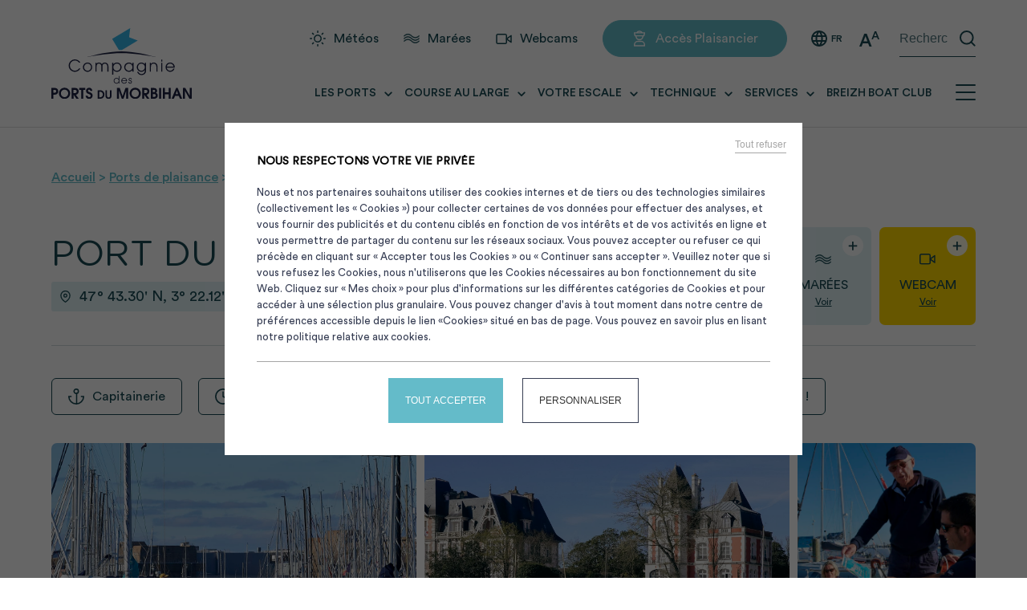

--- FILE ---
content_type: text/html; charset=UTF-8
request_url: https://www.ports-paysdelorient.fr/ports/port-de-kernevel/
body_size: 17173
content:
<!doctype html>
<html lang="fr-FR">
<head>
	<script src="https://www.ports-paysdelorient.fr/wp-content/themes/sellor/cookies/tarteaucitron.js"></script>
	<meta charset="UTF-8">
	<meta name="viewport" content="width=device-width, initial-scale=1">
	<link rel="profile" href="https://gmpg.org/xfn/11">
	<link rel="apple-touch-icon-precomposed" sizes="57x57" href="https://www.ports-paysdelorient.fr/wp-content/themes/sellor/images/favicons/apple-touch-icon-57x57.png" />
	<link rel="apple-touch-icon-precomposed" sizes="114x114" href="https://www.ports-paysdelorient.fr/wp-content/themes/sellor/images/favicons/apple-touch-icon-114x114.png" />
	<link rel="apple-touch-icon-precomposed" sizes="72x72" href="https://www.ports-paysdelorient.fr/wp-content/themes/sellor/images/favicons/apple-touch-icon-72x72.png" />
	<link rel="apple-touch-icon-precomposed" sizes="144x144" href="https://www.ports-paysdelorient.fr/wp-content/themes/sellor/images/favicons/apple-touch-icon-144x144.png" />
	<link rel="apple-touch-icon-precomposed" sizes="60x60" href="https://www.ports-paysdelorient.fr/wp-content/themes/sellor/images/favicons/apple-touch-icon-60x60.png" />
	<link rel="apple-touch-icon-precomposed" sizes="120x120" href="https://www.ports-paysdelorient.fr/wp-content/themes/sellor/images/favicons/apple-touch-icon-120x120.png" />
	<link rel="apple-touch-icon-precomposed" sizes="76x76" href="https://www.ports-paysdelorient.fr/wp-content/themes/sellor/images/favicons/apple-touch-icon-76x76.png" />
	<link rel="apple-touch-icon-precomposed" sizes="152x152" href="https://www.ports-paysdelorient.fr/wp-content/themes/sellor/images/favicons/apple-touch-icon-152x152.png" />
	<link rel="icon" type="image/png" href="https://www.ports-paysdelorient.fr/wp-content/themes/sellor/images/favicons/favicon-196x196.png" sizes="196x196" />
	<link rel="icon" type="image/png" href="https://www.ports-paysdelorient.fr/wp-content/themes/sellor/images/favicons/favicon-96x96.png" sizes="96x96" />
	<link rel="icon" type="image/png" href="https://www.ports-paysdelorient.fr/wp-content/themes/sellor/images/favicons/favicon-32x32.png" sizes="32x32" />
	<link rel="icon" type="image/png" href="https://www.ports-paysdelorient.fr/wp-content/themes/sellor/images/favicons/favicon-16x16.png" sizes="16x16" />
	<link rel="icon" type="image/png" href="https://www.ports-paysdelorient.fr/wp-content/themes/sellor/images/favicons/favicon-128.png" sizes="128x128" />
	<meta name="application-name" content="&nbsp;"/>
	<meta name="msapplication-TileColor" content="#FFFFFF" />
	<meta name="msapplication-TileImage" content="mstile-144x144.png" />
	<meta name="msapplication-square70x70logo" content="mstile-70x70.png" />
	<meta name="msapplication-square150x150logo" content="mstile-150x150.png" />
	<meta name="msapplication-wide310x150logo" content="mstile-310x150.png" />
	<meta name="msapplication-square310x310logo" content="mstile-310x310.png" />

	<script>
		var currentLanguage = document.documentElement.lang;
		console.log(currentLanguage);
		if(currentLanguage == 'fr-FR'){
			var tarteaucitronForceLanguage = 'fr';
		}
		else if(currentLanguage == 'en-GB'){
			var tarteaucitronForceLanguage = 'en';
		}
		else{
			var tarteaucitronForceLanguage = 'fr';
		}
	</script>

	<title>Port de Plaisance du Kernével à Larmor-Plage</title>
<link rel="alternate" hreflang="fr" href="https://www.ports-paysdelorient.fr/ports/port-de-kernevel/" />
<link rel="alternate" hreflang="en" href="https://www.ports-paysdelorient.fr/en/ports/kernevel-marina/" />
<link rel="alternate" hreflang="x-default" href="https://www.ports-paysdelorient.fr/ports/port-de-kernevel/" />

<!-- Google Tag Manager for WordPress by gtm4wp.com -->
<script data-cfasync="false" data-pagespeed-no-defer>
	var gtm4wp_datalayer_name = "dataLayer";
	var dataLayer = dataLayer || [];
</script>
<!-- End Google Tag Manager for WordPress by gtm4wp.com --><meta name="description" content="Bienvenue au port du Kernével (Larmor-Plage), destination incontournable des plaisanciers ! Découvrez les services et installations de ce port authentique.">
<meta name="robots" content="index, follow, max-snippet:-1, max-image-preview:large, max-video-preview:-1">
<link rel="canonical" href="https://www.ports-paysdelorient.fr/ports/port-de-kernevel/">
<meta property="og:url" content="https://www.ports-paysdelorient.fr/ports/port-de-kernevel/">
<meta property="og:site_name" content="Compagnie des ports du Morbihan - Rade de Lorient">
<meta property="og:locale" content="fr_FR">
<meta property="og:locale:alternate" content="en_US">
<meta property="og:type" content="article">
<meta property="article:author" content="">
<meta property="article:publisher" content="">
<meta property="og:title" content="Port de Plaisance du Kernével à Larmor-Plage">
<meta property="og:description" content="Bienvenue au port du Kernével (Larmor-Plage), destination incontournable des plaisanciers ! Découvrez les services et installations de ce port authentique.">
<meta property="og:image" content="https://www.ports-paysdelorient.fr/wp-content/uploads/2023/10/port-kernevel-larmor-plage-voiliers1.jpg">
<meta property="og:image:secure_url" content="https://www.ports-paysdelorient.fr/wp-content/uploads/2023/10/port-kernevel-larmor-plage-voiliers1.jpg">
<meta property="og:image:width" content="1980">
<meta property="og:image:height" content="1080">
<meta property="fb:pages" content="">
<meta property="fb:admins" content="">
<meta property="fb:app_id" content="">
<meta name="twitter:card" content="summary">
<meta name="twitter:site" content="">
<meta name="twitter:creator" content="">
<meta name="twitter:title" content="Port de Plaisance du Kernével à Larmor-Plage">
<meta name="twitter:description" content="Bienvenue au port du Kernével (Larmor-Plage), destination incontournable des plaisanciers ! Découvrez les services et installations de ce port authentique.">
<meta name="twitter:image" content="https://www.ports-paysdelorient.fr/wp-content/uploads/2023/10/port-kernevel-larmor-plage-voiliers1.jpg">
<link rel='dns-prefetch' href='//unpkg.com' />
<link rel='dns-prefetch' href='//cdnjs.cloudflare.com' />
<link rel="alternate" type="application/rss+xml" title="Compagnie des ports du Morbihan - Rade de Lorient &raquo; Flux" href="https://www.ports-paysdelorient.fr/feed/" />
<link rel="alternate" type="application/rss+xml" title="Compagnie des ports du Morbihan - Rade de Lorient &raquo; Flux des commentaires" href="https://www.ports-paysdelorient.fr/comments/feed/" />
<link rel="alternate" title="oEmbed (JSON)" type="application/json+oembed" href="https://www.ports-paysdelorient.fr/wp-json/oembed/1.0/embed?url=https%3A%2F%2Fwww.ports-paysdelorient.fr%2Fports%2Fport-de-kernevel%2F" />
<link rel="alternate" title="oEmbed (XML)" type="text/xml+oembed" href="https://www.ports-paysdelorient.fr/wp-json/oembed/1.0/embed?url=https%3A%2F%2Fwww.ports-paysdelorient.fr%2Fports%2Fport-de-kernevel%2F&#038;format=xml" />
<style id='wp-img-auto-sizes-contain-inline-css'>
img:is([sizes=auto i],[sizes^="auto," i]){contain-intrinsic-size:3000px 1500px}
/*# sourceURL=wp-img-auto-sizes-contain-inline-css */
</style>
<style id='wp-emoji-styles-inline-css'>

	img.wp-smiley, img.emoji {
		display: inline !important;
		border: none !important;
		box-shadow: none !important;
		height: 1em !important;
		width: 1em !important;
		margin: 0 0.07em !important;
		vertical-align: -0.1em !important;
		background: none !important;
		padding: 0 !important;
	}
/*# sourceURL=wp-emoji-styles-inline-css */
</style>
<link rel='stylesheet' id='wp-block-library-css' href='https://www.ports-paysdelorient.fr/wp-includes/css/dist/block-library/style.min.css?ver=e5b1a2' media='all' />
<style id='global-styles-inline-css'>
:root{--wp--preset--aspect-ratio--square: 1;--wp--preset--aspect-ratio--4-3: 4/3;--wp--preset--aspect-ratio--3-4: 3/4;--wp--preset--aspect-ratio--3-2: 3/2;--wp--preset--aspect-ratio--2-3: 2/3;--wp--preset--aspect-ratio--16-9: 16/9;--wp--preset--aspect-ratio--9-16: 9/16;--wp--preset--color--black: #000000;--wp--preset--color--cyan-bluish-gray: #abb8c3;--wp--preset--color--white: #ffffff;--wp--preset--color--pale-pink: #f78da7;--wp--preset--color--vivid-red: #cf2e2e;--wp--preset--color--luminous-vivid-orange: #ff6900;--wp--preset--color--luminous-vivid-amber: #fcb900;--wp--preset--color--light-green-cyan: #7bdcb5;--wp--preset--color--vivid-green-cyan: #00d084;--wp--preset--color--pale-cyan-blue: #8ed1fc;--wp--preset--color--vivid-cyan-blue: #0693e3;--wp--preset--color--vivid-purple: #9b51e0;--wp--preset--gradient--vivid-cyan-blue-to-vivid-purple: linear-gradient(135deg,rgb(6,147,227) 0%,rgb(155,81,224) 100%);--wp--preset--gradient--light-green-cyan-to-vivid-green-cyan: linear-gradient(135deg,rgb(122,220,180) 0%,rgb(0,208,130) 100%);--wp--preset--gradient--luminous-vivid-amber-to-luminous-vivid-orange: linear-gradient(135deg,rgb(252,185,0) 0%,rgb(255,105,0) 100%);--wp--preset--gradient--luminous-vivid-orange-to-vivid-red: linear-gradient(135deg,rgb(255,105,0) 0%,rgb(207,46,46) 100%);--wp--preset--gradient--very-light-gray-to-cyan-bluish-gray: linear-gradient(135deg,rgb(238,238,238) 0%,rgb(169,184,195) 100%);--wp--preset--gradient--cool-to-warm-spectrum: linear-gradient(135deg,rgb(74,234,220) 0%,rgb(151,120,209) 20%,rgb(207,42,186) 40%,rgb(238,44,130) 60%,rgb(251,105,98) 80%,rgb(254,248,76) 100%);--wp--preset--gradient--blush-light-purple: linear-gradient(135deg,rgb(255,206,236) 0%,rgb(152,150,240) 100%);--wp--preset--gradient--blush-bordeaux: linear-gradient(135deg,rgb(254,205,165) 0%,rgb(254,45,45) 50%,rgb(107,0,62) 100%);--wp--preset--gradient--luminous-dusk: linear-gradient(135deg,rgb(255,203,112) 0%,rgb(199,81,192) 50%,rgb(65,88,208) 100%);--wp--preset--gradient--pale-ocean: linear-gradient(135deg,rgb(255,245,203) 0%,rgb(182,227,212) 50%,rgb(51,167,181) 100%);--wp--preset--gradient--electric-grass: linear-gradient(135deg,rgb(202,248,128) 0%,rgb(113,206,126) 100%);--wp--preset--gradient--midnight: linear-gradient(135deg,rgb(2,3,129) 0%,rgb(40,116,252) 100%);--wp--preset--font-size--small: 13px;--wp--preset--font-size--medium: 20px;--wp--preset--font-size--large: 36px;--wp--preset--font-size--x-large: 42px;--wp--preset--spacing--20: 0.44rem;--wp--preset--spacing--30: 0.67rem;--wp--preset--spacing--40: 1rem;--wp--preset--spacing--50: 1.5rem;--wp--preset--spacing--60: 2.25rem;--wp--preset--spacing--70: 3.38rem;--wp--preset--spacing--80: 5.06rem;--wp--preset--shadow--natural: 6px 6px 9px rgba(0, 0, 0, 0.2);--wp--preset--shadow--deep: 12px 12px 50px rgba(0, 0, 0, 0.4);--wp--preset--shadow--sharp: 6px 6px 0px rgba(0, 0, 0, 0.2);--wp--preset--shadow--outlined: 6px 6px 0px -3px rgb(255, 255, 255), 6px 6px rgb(0, 0, 0);--wp--preset--shadow--crisp: 6px 6px 0px rgb(0, 0, 0);}:where(.is-layout-flex){gap: 0.5em;}:where(.is-layout-grid){gap: 0.5em;}body .is-layout-flex{display: flex;}.is-layout-flex{flex-wrap: wrap;align-items: center;}.is-layout-flex > :is(*, div){margin: 0;}body .is-layout-grid{display: grid;}.is-layout-grid > :is(*, div){margin: 0;}:where(.wp-block-columns.is-layout-flex){gap: 2em;}:where(.wp-block-columns.is-layout-grid){gap: 2em;}:where(.wp-block-post-template.is-layout-flex){gap: 1.25em;}:where(.wp-block-post-template.is-layout-grid){gap: 1.25em;}.has-black-color{color: var(--wp--preset--color--black) !important;}.has-cyan-bluish-gray-color{color: var(--wp--preset--color--cyan-bluish-gray) !important;}.has-white-color{color: var(--wp--preset--color--white) !important;}.has-pale-pink-color{color: var(--wp--preset--color--pale-pink) !important;}.has-vivid-red-color{color: var(--wp--preset--color--vivid-red) !important;}.has-luminous-vivid-orange-color{color: var(--wp--preset--color--luminous-vivid-orange) !important;}.has-luminous-vivid-amber-color{color: var(--wp--preset--color--luminous-vivid-amber) !important;}.has-light-green-cyan-color{color: var(--wp--preset--color--light-green-cyan) !important;}.has-vivid-green-cyan-color{color: var(--wp--preset--color--vivid-green-cyan) !important;}.has-pale-cyan-blue-color{color: var(--wp--preset--color--pale-cyan-blue) !important;}.has-vivid-cyan-blue-color{color: var(--wp--preset--color--vivid-cyan-blue) !important;}.has-vivid-purple-color{color: var(--wp--preset--color--vivid-purple) !important;}.has-black-background-color{background-color: var(--wp--preset--color--black) !important;}.has-cyan-bluish-gray-background-color{background-color: var(--wp--preset--color--cyan-bluish-gray) !important;}.has-white-background-color{background-color: var(--wp--preset--color--white) !important;}.has-pale-pink-background-color{background-color: var(--wp--preset--color--pale-pink) !important;}.has-vivid-red-background-color{background-color: var(--wp--preset--color--vivid-red) !important;}.has-luminous-vivid-orange-background-color{background-color: var(--wp--preset--color--luminous-vivid-orange) !important;}.has-luminous-vivid-amber-background-color{background-color: var(--wp--preset--color--luminous-vivid-amber) !important;}.has-light-green-cyan-background-color{background-color: var(--wp--preset--color--light-green-cyan) !important;}.has-vivid-green-cyan-background-color{background-color: var(--wp--preset--color--vivid-green-cyan) !important;}.has-pale-cyan-blue-background-color{background-color: var(--wp--preset--color--pale-cyan-blue) !important;}.has-vivid-cyan-blue-background-color{background-color: var(--wp--preset--color--vivid-cyan-blue) !important;}.has-vivid-purple-background-color{background-color: var(--wp--preset--color--vivid-purple) !important;}.has-black-border-color{border-color: var(--wp--preset--color--black) !important;}.has-cyan-bluish-gray-border-color{border-color: var(--wp--preset--color--cyan-bluish-gray) !important;}.has-white-border-color{border-color: var(--wp--preset--color--white) !important;}.has-pale-pink-border-color{border-color: var(--wp--preset--color--pale-pink) !important;}.has-vivid-red-border-color{border-color: var(--wp--preset--color--vivid-red) !important;}.has-luminous-vivid-orange-border-color{border-color: var(--wp--preset--color--luminous-vivid-orange) !important;}.has-luminous-vivid-amber-border-color{border-color: var(--wp--preset--color--luminous-vivid-amber) !important;}.has-light-green-cyan-border-color{border-color: var(--wp--preset--color--light-green-cyan) !important;}.has-vivid-green-cyan-border-color{border-color: var(--wp--preset--color--vivid-green-cyan) !important;}.has-pale-cyan-blue-border-color{border-color: var(--wp--preset--color--pale-cyan-blue) !important;}.has-vivid-cyan-blue-border-color{border-color: var(--wp--preset--color--vivid-cyan-blue) !important;}.has-vivid-purple-border-color{border-color: var(--wp--preset--color--vivid-purple) !important;}.has-vivid-cyan-blue-to-vivid-purple-gradient-background{background: var(--wp--preset--gradient--vivid-cyan-blue-to-vivid-purple) !important;}.has-light-green-cyan-to-vivid-green-cyan-gradient-background{background: var(--wp--preset--gradient--light-green-cyan-to-vivid-green-cyan) !important;}.has-luminous-vivid-amber-to-luminous-vivid-orange-gradient-background{background: var(--wp--preset--gradient--luminous-vivid-amber-to-luminous-vivid-orange) !important;}.has-luminous-vivid-orange-to-vivid-red-gradient-background{background: var(--wp--preset--gradient--luminous-vivid-orange-to-vivid-red) !important;}.has-very-light-gray-to-cyan-bluish-gray-gradient-background{background: var(--wp--preset--gradient--very-light-gray-to-cyan-bluish-gray) !important;}.has-cool-to-warm-spectrum-gradient-background{background: var(--wp--preset--gradient--cool-to-warm-spectrum) !important;}.has-blush-light-purple-gradient-background{background: var(--wp--preset--gradient--blush-light-purple) !important;}.has-blush-bordeaux-gradient-background{background: var(--wp--preset--gradient--blush-bordeaux) !important;}.has-luminous-dusk-gradient-background{background: var(--wp--preset--gradient--luminous-dusk) !important;}.has-pale-ocean-gradient-background{background: var(--wp--preset--gradient--pale-ocean) !important;}.has-electric-grass-gradient-background{background: var(--wp--preset--gradient--electric-grass) !important;}.has-midnight-gradient-background{background: var(--wp--preset--gradient--midnight) !important;}.has-small-font-size{font-size: var(--wp--preset--font-size--small) !important;}.has-medium-font-size{font-size: var(--wp--preset--font-size--medium) !important;}.has-large-font-size{font-size: var(--wp--preset--font-size--large) !important;}.has-x-large-font-size{font-size: var(--wp--preset--font-size--x-large) !important;}
/*# sourceURL=global-styles-inline-css */
</style>

<style id='classic-theme-styles-inline-css'>
/*! This file is auto-generated */
.wp-block-button__link{color:#fff;background-color:#32373c;border-radius:9999px;box-shadow:none;text-decoration:none;padding:calc(.667em + 2px) calc(1.333em + 2px);font-size:1.125em}.wp-block-file__button{background:#32373c;color:#fff;text-decoration:none}
/*# sourceURL=/wp-includes/css/classic-themes.min.css */
</style>
<link rel='stylesheet' id='pb-accordion-blocks-style-css' href='https://www.ports-paysdelorient.fr/wp-content/plugins/accordion-blocks/build/index.css?ver=1.5.0' media='all' />
<link rel='stylesheet' id='contact-form-7-css' href='https://www.ports-paysdelorient.fr/wp-content/plugins/contact-form-7/includes/css/styles.css?ver=6.1.4' media='all' />
<link rel='stylesheet' id='wpml-legacy-dropdown-click-0-css' href='https://www.ports-paysdelorient.fr/wp-content/plugins/sitepress-multilingual-cms/templates/language-switchers/legacy-dropdown-click/style.min.css?ver=1' media='all' />
<link rel='stylesheet' id='leaflet-style-css' href='https://unpkg.com/leaflet@1.4.0/dist/leaflet.css?ver=e5b1a2' media='all' />
<link rel='stylesheet' id='pixel-style-css' href='https://www.ports-paysdelorient.fr/wp-content/themes/sellor/style.css?ver=1.0.0' media='all' />
<link rel='stylesheet' id='slider_style-css' href='https://www.ports-paysdelorient.fr/wp-content/themes/sellor/css/lib/slick.css?ver=e5b1a2' media='all' />
<link rel='stylesheet' id='slider_theme-css' href='https://www.ports-paysdelorient.fr/wp-content/themes/sellor/css/lib/slick-theme.css?ver=e5b1a2' media='all' />
<link rel='stylesheet' id='gallery_theme-css' href='https://www.ports-paysdelorient.fr/wp-content/themes/sellor/css/lib/lightgallery.min.css?ver=e5b1a2' media='all' />
<link rel='stylesheet' id='selectric_style-css' href='https://www.ports-paysdelorient.fr/wp-content/themes/sellor/css/lib/selectric.css?ver=e5b1a2' media='all' />
<link rel='stylesheet' id='cf7cf-style-css' href='https://www.ports-paysdelorient.fr/wp-content/plugins/cf7-conditional-fields/style.css?ver=2.6.7' media='all' />
<script id="wpml-cookie-js-extra">
var wpml_cookies = {"wp-wpml_current_language":{"value":"fr","expires":1,"path":"/"}};
var wpml_cookies = {"wp-wpml_current_language":{"value":"fr","expires":1,"path":"/"}};
//# sourceURL=wpml-cookie-js-extra
</script>
<script src="https://www.ports-paysdelorient.fr/wp-content/plugins/sitepress-multilingual-cms/res/js/cookies/language-cookie.js?ver=486900" id="wpml-cookie-js" defer data-wp-strategy="defer"></script>
<script src="https://www.ports-paysdelorient.fr/wp-includes/js/jquery/jquery.min.js?ver=3.7.1" id="jquery-core-js"></script>
<script src="https://www.ports-paysdelorient.fr/wp-includes/js/jquery/jquery-migrate.min.js?ver=3.4.1" id="jquery-migrate-js"></script>
<script src="https://www.ports-paysdelorient.fr/wp-content/plugins/sitepress-multilingual-cms/templates/language-switchers/legacy-dropdown-click/script.min.js?ver=1" id="wpml-legacy-dropdown-click-0-js"></script>
<script src="https://unpkg.com/isotope-layout@3/dist/isotope.pkgd.min.js?ver=e5b1a2" id="isotope_script-js"></script>
<link rel="https://api.w.org/" href="https://www.ports-paysdelorient.fr/wp-json/" /><link rel="alternate" title="JSON" type="application/json" href="https://www.ports-paysdelorient.fr/wp-json/wp/v2/port/30" />
<link rel='shortlink' href='https://www.ports-paysdelorient.fr/?p=30' />

<!-- Google Tag Manager for WordPress by gtm4wp.com -->
<!-- GTM Container placement set to automatic -->
<script data-cfasync="false" data-pagespeed-no-defer>
	var dataLayer_content = {"visitorLoginState":"logged-out","visitorType":"visitor-logged-out","visitorEmail":"","visitorEmailHash":""};
	dataLayer.push( dataLayer_content );
</script>
<script data-cfasync="false" data-pagespeed-no-defer>
(function(w,d,s,l,i){w[l]=w[l]||[];w[l].push({'gtm.start':
new Date().getTime(),event:'gtm.js'});var f=d.getElementsByTagName(s)[0],
j=d.createElement(s),dl=l!='dataLayer'?'&l='+l:'';j.async=true;j.src=
'//www.googletagmanager.com/gtm.js?id='+i+dl;f.parentNode.insertBefore(j,f);
})(window,document,'script','dataLayer','GTM-W56J8GXT');
</script>
<!-- End Google Tag Manager for WordPress by gtm4wp.com --></head>

<body class="wp-singular port-template-default single single-port postid-30 wp-theme-sellor no-sidebar">
<script>var path_poi = 'https://www.ports-paysdelorient.fr/wp-content/themes/sellor/images';</script>

<!-- GTM Container placement set to automatic -->
<!-- Google Tag Manager (noscript) -->
				<noscript><iframe src="https://www.googletagmanager.com/ns.html?id=GTM-W56J8GXT" height="0" width="0" style="display:none;visibility:hidden" aria-hidden="true"></iframe></noscript>
<!-- End Google Tag Manager (noscript) --><div class="site_container">
	<header class="site_header">
		<div class="wrapper maxi">
			<div class="site-branding">
									<div class="site-title">
						<a href="https://www.ports-paysdelorient.fr/" rel="home">
							<img class="do" src="https://www.ports-paysdelorient.fr/wp-content/themes/sellor/images/logo.svg" alt="Compagnie des ports du Morbihan &#8211; Rade de Lorient">
							<img class="do blanc" src="https://www.ports-paysdelorient.fr/wp-content/themes/sellor/images/logo_blanc.svg" alt="Compagnie des ports du Morbihan &#8211; Rade de Lorient">	
							<img class="mo" src="https://www.ports-paysdelorient.fr/wp-content/themes/sellor/images/logo_mobile.svg" alt="Compagnie des ports du Morbihan &#8211; Rade de Lorient">
							<img class="mo blanc" src="https://www.ports-paysdelorient.fr/wp-content/themes/sellor/images/logo_mobile_blanc.svg" alt="Compagnie des ports du Morbihan &#8211; Rade de Lorient">
						</a>
					</div>
							</div>

			<div class="navs_container">
				<div class="top_nav_container">
					<nav class="top_nav">
						<ul>
							<li><a class="meteo" href="https://www.ports-paysdelorient.fr/meteos/">Météos</a></li>
							<li><a class="marees" href="https://www.ports-paysdelorient.fr/marees/">Marées</a></li>
							<li><a class="webcam" href="https://www.ports-paysdelorient.fr/webcams/">Webcams</a></li>
							<li><a class="acces_plaisancier bouton vert" href="https://sellor.seaportportail.fr/fr/" target="_blank">Accès Plaisancier</a></li>
						</ul>
					</nav>
					<div type="button" id="hamburger_button" class="mo burger mobile_menu">
						<div class="hamburger" type="button">
							<span class="burger"></span>
							<span class="burger"></span>
							<span class="burger"></span>
							<span class="cross"></span>
							<span class="cross"></span>
						</div>
					</div>	
					<div class="languages_switcher do">
						
<div class="wpml-ls-statics-shortcode_actions wpml-ls wpml-ls-legacy-dropdown-click js-wpml-ls-legacy-dropdown-click">
	<ul role="menu">

		<li class="wpml-ls-slot-shortcode_actions wpml-ls-item wpml-ls-item-fr wpml-ls-current-language wpml-ls-first-item wpml-ls-item-legacy-dropdown-click" role="none">

			<a href="#" class="js-wpml-ls-item-toggle wpml-ls-item-toggle" role="menuitem" title="Passer à Français">
                <span class="wpml-ls-native" role="menuitem">Français</span></a>

			<ul class="js-wpml-ls-sub-menu wpml-ls-sub-menu" role="menu">
				
					<li class="wpml-ls-slot-shortcode_actions wpml-ls-item wpml-ls-item-en wpml-ls-last-item" role="none">
						<a href="https://www.ports-paysdelorient.fr/en/ports/kernevel-marina/" class="wpml-ls-link" role="menuitem" aria-label="Passer à English" title="Passer à English">
                            <span class="wpml-ls-native" lang="en">English</span></a>
					</li>

							</ul>

		</li>

	</ul>
</div>
					</div>
					<div id="accessibilite_button" class="accessibilite do"></div>
					<div class="recherche do"><form role="search" method="get" class="search-form" action="https://www.ports-paysdelorient.fr/">
				<label>
					<span class="screen-reader-text">Rechercher :</span>
					<input type="search" class="search-field" placeholder="Rechercher…" value="" name="s" />
				</label>
				<input type="submit" class="search-submit" value="Rechercher" />
			</form></div>
				</div>
				<div class="bottom_nav_container do">
					<nav class="bottom_nav">				
						<div class="menu-navigation-principale-container"><ul id="menu-navigation-principale" class="menu"><li id="menu-item-16" class="menu-item menu-item-type-post_type menu-item-object-page current-menu-ancestor current-menu-parent current_page_parent current_page_ancestor menu-item-has-children menu-item-16"><a href="https://www.ports-paysdelorient.fr/les-ports/">Les ports</a>
<ul class="sub-menu">
	<li id="menu-item-150" class="menu-item menu-item-type-post_type menu-item-object-port menu-item-150"><a href="https://www.ports-paysdelorient.fr/ports/port-de-lorient/">Port de Lorient</a></li>
	<li id="menu-item-34" class="menu-item menu-item-type-post_type menu-item-object-port current-menu-item menu-item-34"><a href="https://www.ports-paysdelorient.fr/ports/port-de-kernevel/" aria-current="page">Port du Kernével</a></li>
	<li id="menu-item-147" class="menu-item menu-item-type-post_type menu-item-object-port menu-item-147"><a href="https://www.ports-paysdelorient.fr/ports/port-de-gavres/">Port de Gâvres</a></li>
	<li id="menu-item-35" class="menu-item menu-item-type-post_type menu-item-object-port menu-item-35"><a href="https://www.ports-paysdelorient.fr/ports/port-de-port-louis/">Port de Port-Louis</a></li>
	<li id="menu-item-145" class="menu-item menu-item-type-post_type menu-item-object-port menu-item-145"><a href="https://www.ports-paysdelorient.fr/ports/lorient-port-a-sec/">Lorient Port à sec</a></li>
	<li id="menu-item-33" class="menu-item menu-item-type-post_type menu-item-object-port menu-item-33"><a href="https://www.ports-paysdelorient.fr/ports/port-de-guidel/">Port de Guidel</a></li>
	<li id="menu-item-151" class="menu-item menu-item-type-post_type menu-item-object-port menu-item-151"><a href="https://www.ports-paysdelorient.fr/ports/port-de-ploemeur/">Port de Ploemeur</a></li>
	<li id="menu-item-146" class="menu-item menu-item-type-post_type menu-item-object-port menu-item-146"><a href="https://www.ports-paysdelorient.fr/ports/port-dhennebont/">Port d’Hennebont</a></li>
</ul>
</li>
<li id="menu-item-2854" class="menu-item menu-item-type-custom menu-item-object-custom menu-item-has-children menu-item-2854"><a href="#">Course au large</a>
<ul class="sub-menu">
	<li id="menu-item-135" class="menu-item menu-item-type-post_type menu-item-object-page menu-item-135"><a href="https://www.ports-paysdelorient.fr/course-au-large/filiere-dexcellence/">Filière d’excellence</a></li>
	<li id="menu-item-134" class="menu-item menu-item-type-post_type menu-item-object-page menu-item-134"><a href="https://www.ports-paysdelorient.fr/course-au-large/base-course-au-large/">Base entrainement course au large</a></li>
</ul>
</li>
<li id="menu-item-139" class="menu-item menu-item-type-post_type menu-item-object-page menu-item-has-children menu-item-139"><a href="https://www.ports-paysdelorient.fr/votre-escale/">Votre escale</a>
<ul class="sub-menu">
	<li id="menu-item-141" class="menu-item menu-item-type-post_type menu-item-object-escale menu-item-141"><a href="https://www.ports-paysdelorient.fr/escales/larmor-plage/">Larmor-plage</a></li>
	<li id="menu-item-144" class="menu-item menu-item-type-post_type menu-item-object-escale menu-item-144"><a href="https://www.ports-paysdelorient.fr/escales/port-louis/">Port-Louis</a></li>
	<li id="menu-item-719" class="menu-item menu-item-type-post_type menu-item-object-escale menu-item-719"><a href="https://www.ports-paysdelorient.fr/escales/gavres/">Gâvres</a></li>
	<li id="menu-item-143" class="menu-item menu-item-type-post_type menu-item-object-escale menu-item-143"><a href="https://www.ports-paysdelorient.fr/escales/lorient/">Lorient</a></li>
	<li id="menu-item-3781" class="menu-item menu-item-type-post_type menu-item-object-escale menu-item-3781"><a href="https://www.ports-paysdelorient.fr/escales/guidel-plages/">Guidel</a></li>
	<li id="menu-item-3780" class="menu-item menu-item-type-post_type menu-item-object-escale menu-item-3780"><a href="https://www.ports-paysdelorient.fr/escales/lorient-la-base/">Lorient La Base</a></li>
</ul>
</li>
<li id="menu-item-3610" class="menu-item menu-item-type-post_type menu-item-object-page menu-item-has-children menu-item-3610"><a href="https://www.ports-paysdelorient.fr/technique/">Technique</a>
<ul class="sub-menu">
	<li id="menu-item-133" class="menu-item menu-item-type-post_type menu-item-object-page menu-item-133"><a href="https://www.ports-paysdelorient.fr/technique/aire-de-carenage-lorient/">Aire de carénage Lorient</a></li>
	<li id="menu-item-132" class="menu-item menu-item-type-post_type menu-item-object-page menu-item-132"><a href="https://www.ports-paysdelorient.fr/technique/aire-de-carenage-port-louis/">Aire de carénage Port Louis</a></li>
	<li id="menu-item-1966" class="menu-item menu-item-type-post_type menu-item-object-page menu-item-1966"><a href="https://www.ports-paysdelorient.fr/technique/aire-de-carenage-guidel/">Aire de carénage Guidel</a></li>
	<li id="menu-item-122" class="menu-item menu-item-type-post_type menu-item-object-page menu-item-122"><a href="https://www.ports-paysdelorient.fr/services/annuaire/">Annuaire des pros</a></li>
</ul>
</li>
<li id="menu-item-3757" class="menu-item menu-item-type-post_type menu-item-object-page menu-item-has-children menu-item-3757"><a href="https://www.ports-paysdelorient.fr/services/">Services</a>
<ul class="sub-menu">
	<li id="menu-item-1761" class="menu-item menu-item-type-post_type menu-item-object-page menu-item-1761"><a href="https://www.ports-paysdelorient.fr/services/les-permis-bateaux/">Permis Bateaux</a></li>
	<li id="menu-item-123" class="menu-item menu-item-type-post_type menu-item-object-page menu-item-123"><a href="https://www.ports-paysdelorient.fr/services/coaching/">Coaching plaisance</a></li>
</ul>
</li>
<li id="menu-item-584" class="menu-item menu-item-type-post_type menu-item-object-page menu-item-584"><a href="https://www.ports-paysdelorient.fr/breizh-boat-club/">Breizh Boat Club</a></li>
</ul></div>					</nav>
					<div type="button" class="burger open_sidebar">
						<div class="hamburger" type="button">
							<span class="burger"></span>
							<span class="burger"></span>
							<span class="burger"></span>
							<span class="cross"></span>
							<span class="cross"></span>
						</div>
					</div>
				</div>
			</div>		
		</div>
	</header>

	<div id="navigation_mobile_container">
		<div class="header">
			<a target="_blank" class="acces_plaisancier bouton blanc" href="https://sellor.seaportportail.fr/fr/">Accès Plaisancier</a>
			<span class="close_mobile"></span>
		</div>
		<nav class="navigation_mobile">
			<div class="menu-navigation-mobile-container"><ul id="menu-navigation-mobile" class="menu"><li id="menu-item-301" class="menu-item menu-item-type-post_type menu-item-object-page current-menu-ancestor current-menu-parent current_page_parent current_page_ancestor menu-item-has-children menu-item-301"><a href="https://www.ports-paysdelorient.fr/les-ports/">Les ports de plaisance</a>
<ul class="sub-menu">
	<li id="menu-item-298" class="menu-item menu-item-type-post_type menu-item-object-port menu-item-298"><a href="https://www.ports-paysdelorient.fr/ports/port-de-lorient/">Port de Lorient</a></li>
	<li id="menu-item-297" class="menu-item menu-item-type-post_type menu-item-object-port current-menu-item menu-item-297"><a href="https://www.ports-paysdelorient.fr/ports/port-de-kernevel/" aria-current="page">Port du Kernével</a></li>
	<li id="menu-item-295" class="menu-item menu-item-type-post_type menu-item-object-port menu-item-295"><a href="https://www.ports-paysdelorient.fr/ports/port-de-gavres/">Port de Gâvres</a></li>
	<li id="menu-item-300" class="menu-item menu-item-type-post_type menu-item-object-port menu-item-300"><a href="https://www.ports-paysdelorient.fr/ports/port-de-port-louis/">Port de Port-Louis</a></li>
	<li id="menu-item-293" class="menu-item menu-item-type-post_type menu-item-object-port menu-item-293"><a href="https://www.ports-paysdelorient.fr/ports/lorient-port-a-sec/">Lorient Port à sec</a></li>
	<li id="menu-item-296" class="menu-item menu-item-type-post_type menu-item-object-port menu-item-296"><a href="https://www.ports-paysdelorient.fr/ports/port-de-guidel/">Port de Guidel</a></li>
	<li id="menu-item-299" class="menu-item menu-item-type-post_type menu-item-object-port menu-item-299"><a href="https://www.ports-paysdelorient.fr/ports/port-de-ploemeur/">Port de Ploemeur</a></li>
	<li id="menu-item-294" class="menu-item menu-item-type-post_type menu-item-object-port menu-item-294"><a href="https://www.ports-paysdelorient.fr/ports/port-dhennebont/">Port d’Hennebont</a></li>
</ul>
</li>
<li id="menu-item-2856" class="menu-item menu-item-type-custom menu-item-object-custom menu-item-has-children menu-item-2856"><a href="#">Course au large</a>
<ul class="sub-menu">
	<li id="menu-item-304" class="menu-item menu-item-type-post_type menu-item-object-page menu-item-304"><a href="https://www.ports-paysdelorient.fr/course-au-large/filiere-dexcellence/">Filière d’excellence</a></li>
	<li id="menu-item-303" class="menu-item menu-item-type-post_type menu-item-object-page menu-item-303"><a href="https://www.ports-paysdelorient.fr/course-au-large/base-course-au-large/">Base entrainement course au large</a></li>
</ul>
</li>
<li id="menu-item-305" class="menu-item menu-item-type-post_type menu-item-object-page menu-item-has-children menu-item-305"><a href="https://www.ports-paysdelorient.fr/votre-escale/">Votre escale</a>
<ul class="sub-menu">
	<li id="menu-item-307" class="menu-item menu-item-type-post_type menu-item-object-escale menu-item-307"><a href="https://www.ports-paysdelorient.fr/escales/larmor-plage/">Escale à Larmor-plage</a></li>
	<li id="menu-item-310" class="menu-item menu-item-type-post_type menu-item-object-escale menu-item-310"><a href="https://www.ports-paysdelorient.fr/escales/port-louis/">Escale à Port-Louis</a></li>
	<li id="menu-item-3961" class="menu-item menu-item-type-post_type menu-item-object-escale menu-item-3961"><a href="https://www.ports-paysdelorient.fr/escales/gavres/">Escale à Gâvres</a></li>
	<li id="menu-item-309" class="menu-item menu-item-type-post_type menu-item-object-escale menu-item-309"><a href="https://www.ports-paysdelorient.fr/escales/lorient/">Escale à Lorient</a></li>
	<li id="menu-item-308" class="menu-item menu-item-type-post_type menu-item-object-escale menu-item-308"><a href="https://www.ports-paysdelorient.fr/escales/guidel-plages/">Escale à Guidel</a></li>
	<li id="menu-item-3960" class="menu-item menu-item-type-post_type menu-item-object-escale menu-item-3960"><a href="https://www.ports-paysdelorient.fr/escales/lorient-la-base/">Escale à Lorient La Base</a></li>
</ul>
</li>
<li id="menu-item-311" class="menu-item menu-item-type-post_type menu-item-object-page menu-item-has-children menu-item-311"><a href="https://www.ports-paysdelorient.fr/technique/">Technique</a>
<ul class="sub-menu">
	<li id="menu-item-2242" class="menu-item menu-item-type-post_type menu-item-object-page menu-item-2242"><a href="https://www.ports-paysdelorient.fr/technique/aire-de-carenage-lorient/">Aire de carénage Lorient</a></li>
	<li id="menu-item-2243" class="menu-item menu-item-type-post_type menu-item-object-page menu-item-2243"><a href="https://www.ports-paysdelorient.fr/technique/aire-de-carenage-port-louis/">Aire de carénage Port Louis</a></li>
	<li id="menu-item-2241" class="menu-item menu-item-type-post_type menu-item-object-page menu-item-2241"><a href="https://www.ports-paysdelorient.fr/technique/aire-de-carenage-guidel/">Aire de carénage Guidel</a></li>
</ul>
</li>
<li id="menu-item-317" class="menu-item menu-item-type-post_type menu-item-object-page menu-item-has-children menu-item-317"><a href="https://www.ports-paysdelorient.fr/services/">Services</a>
<ul class="sub-menu">
	<li id="menu-item-2245" class="menu-item menu-item-type-post_type menu-item-object-page menu-item-2245"><a href="https://www.ports-paysdelorient.fr/services/les-permis-bateaux/">Permis Bateaux</a></li>
	<li id="menu-item-319" class="menu-item menu-item-type-post_type menu-item-object-page menu-item-319"><a href="https://www.ports-paysdelorient.fr/services/coaching/">Coaching plaisance</a></li>
</ul>
</li>
<li id="menu-item-324" class="menu-item menu-item-type-custom menu-item-object-custom menu-item-324"><a target="_blank" href="https://www.ports-paysdelorient.fr/breizh-boat-club/">Breizh boat club</a></li>
<li id="menu-item-3967" class="menu-item menu-item-type-post_type menu-item-object-page menu-item-3967"><a href="https://www.ports-paysdelorient.fr/actualites/">Actualités</a></li>
<li id="menu-item-318" class="menu-item menu-item-type-post_type menu-item-object-page menu-item-318"><a href="https://www.ports-paysdelorient.fr/services/annuaire/">Annuaire des pros</a></li>
<li id="menu-item-3971" class="menu-item menu-item-type-post_type menu-item-object-page menu-item-3971"><a href="https://www.ports-paysdelorient.fr/compagnie-des-ports-du-morbihan/environnement/">Environnement</a></li>
<li id="menu-item-3622" class="menu-item menu-item-type-post_type menu-item-object-page menu-item-3622"><a href="https://www.ports-paysdelorient.fr/compagnie-des-ports-du-morbihan/contactez-nous/">Contactez-nous</a></li>
</ul></div>		</nav>
		<div class="footer">
			<div class="recherche"><form role="search" method="get" class="search-form" action="https://www.ports-paysdelorient.fr/">
				<label>
					<span class="screen-reader-text">Rechercher :</span>
					<input type="search" class="search-field" placeholder="Rechercher…" value="" name="s" />
				</label>
				<input type="submit" class="search-submit" value="Rechercher" />
			</form></div>
						<div class="reseaux">
									<a href="https://www.facebook.com/people/Compagnie-des-Ports-du-Morbihan/100063703713649/" target="_blank">
						<img src="https://www.ports-paysdelorient.fr/wp-content/uploads/2023/10/facebook.svg" alt="Réseau">
					</a>
									<a href="https://www.instagram.com/compagniedesportsdumorbihan/" target="_blank">
						<img src="https://www.ports-paysdelorient.fr/wp-content/uploads/2024/01/instagram.svg" alt="Réseau">
					</a>
									<a href="https://fr.linkedin.com/company/compagnie-des-ports-du-morbihan" target="_blank">
						<img src="https://www.ports-paysdelorient.fr/wp-content/uploads/2023/10/linked-in.svg" alt="Réseau">
					</a>
									<a href="https://www.youtube.com/channel/UCofErLE4uy_MxiS8jEg3lXQ" target="_blank">
						<img src="https://www.ports-paysdelorient.fr/wp-content/uploads/2023/10/youtube.svg" alt="Réseau">
					</a>
							</div>
			
			<div class="langues_accessibilite">
				<div class="languages_switcher">
					
<div class="wpml-ls-statics-shortcode_actions wpml-ls wpml-ls-legacy-dropdown-click js-wpml-ls-legacy-dropdown-click">
	<ul role="menu">

		<li class="wpml-ls-slot-shortcode_actions wpml-ls-item wpml-ls-item-fr wpml-ls-current-language wpml-ls-first-item wpml-ls-item-legacy-dropdown-click" role="none">

			<a href="#" class="js-wpml-ls-item-toggle wpml-ls-item-toggle" role="menuitem" title="Passer à Français">
                <span class="wpml-ls-native" role="menuitem">Français</span></a>

			<ul class="js-wpml-ls-sub-menu wpml-ls-sub-menu" role="menu">
				
					<li class="wpml-ls-slot-shortcode_actions wpml-ls-item wpml-ls-item-en wpml-ls-last-item" role="none">
						<a href="https://www.ports-paysdelorient.fr/en/ports/kernevel-marina/" class="wpml-ls-link" role="menuitem" aria-label="Passer à English" title="Passer à English">
                            <span class="wpml-ls-native" lang="en">English</span></a>
					</li>

							</ul>

		</li>

	</ul>
</div>
				</div>
				<div id="accessibilite_button_mobile" class="accessibilite"></div>
			</div>			
		</div>
	</div>
	<div class="overlay_mobile"></div>








	<main id="primary" class="site-main">

				

		<section class="entete_port">

			<div class="breadcrumbs_container" typeof="BreadcrumbList" vocab="https://schema.org/">
	<div class="breadcrumbs">
		<div class="wrapper">
			<span property="itemListElement" typeof="ListItem"><a property="item" typeof="WebPage" title="Go to Compagnie des ports du Morbihan - Rade de Lorient." href="https://www.ports-paysdelorient.fr" class="home" ><span property="name">Accueil</span></a><meta property="position" content="1"></span> &gt; <span property="itemListElement" typeof="ListItem"><a property="item" typeof="WebPage" title="Aller à Ports de plaisance." href="https://www.ports-paysdelorient.fr/les-ports/" class="port-root post post-port" ><span property="name">Ports de plaisance</span></a><meta property="position" content="2"></span> &gt; <span property="itemListElement" typeof="ListItem"><span property="name" class="post post-port current-item">Port du Kernével</span><meta property="url" content="https://www.ports-paysdelorient.fr/ports/port-de-kernevel/"><meta property="position" content="3"></span>			
		</div>
	</div>
</div>

			<div class="wrapper">

				<div class="entete_container">
					<div class="title_container">
						<h1>Port du Kernével</h1>					
						<div class="metas">
															<span class="meta gps">
									47° 43.30' N, 3° 22.12' W								</span>
																						<a href="https://www.passeportescales.com/fr/marina/19-kernevel" target="_blank" class="meta escale">Passeport escales</a>
																						<a href="https://www.navily.com/fr/port/kernevel/238" target="_blank" class="meta navily">Navily									<!-- <img src="https://www.ports-paysdelorient.fr/wp-content/themes/sellor/images/navili.svg" alt="Navily"> -->
								</a>
													</div>
					</div>
					<div class="environnements do">
													<a class="environnement meteo" href="https://www.ports-paysdelorient.fr/meteo/larmor-plage-2/">
								<div class="picto_container">
									<img src="https://www.ports-paysdelorient.fr/wp-content/themes/sellor/images/soleil.svg" alt="Météo" class="picto">
								</div>
								<span class="titre">Météo</span>
								<span class="plus">Voir</span>
							</a>
						
						<a href="https://www.ports-paysdelorient.fr/marees/" class="environnement">
							<div class="picto_container">
								<img src="https://www.ports-paysdelorient.fr/wp-content/themes/sellor/images/marees.svg" alt="Marées" class="picto">
							</div>
							<span class="titre">Marées</span>
							<span class="plus">Voir</span>
						</a>

													<a class="environnement webcam" href="https://www.ports-paysdelorient.fr/webcam/port-de-larmor-plage/">
								<div class="picto_container">
									<img src="https://www.ports-paysdelorient.fr/wp-content/themes/sellor/images/webcam.svg" alt="Webcam" class="picto">
								</div>
								<span class="titre">Webcam</span>
								<span class="plus">Voir</span>
							</a>
													
					</div>					
				</div>

				<div class="acces_sidebar">
											<a  href="#ancre_capitainerie" data-type="infos" class="open_sidebar_port capitainerie ancre">Capitainerie</a>
																<a  href="#ancre_horaires" data-type="infos" class="open_sidebar_port horaires ancre">Horaires capitainerie</a>
																<a  href="#ancre_plan" data-type="infos" class="open_sidebar_port plan ancre">Plan</a>
										
											<a href="https://www.passcales.com/" target="blank">Réservez votre accès à la cale de mise à l'eau !</a>
						

									</div>
			</div>
		</section>

				<section class="galerie_container">
			<div class="wrapper">
				<div class="lightgallery">
										<div class="gal" data-src="https://www.ports-paysdelorient.fr/wp-content/uploads/2023/10/port-kernevel-larmor-plage-plaisanciers.jpg">
						<figure class="image_container">
							<img src="https://www.ports-paysdelorient.fr/wp-content/uploads/2023/10/port-kernevel-larmor-plage-plaisanciers.jpg" alt="">
						</figure>					
					</div>
										<div class="gal" data-src="https://www.ports-paysdelorient.fr/wp-content/uploads/2023/10/port-kernevel-larmor-plage-villa-margaret.jpg">
						<figure class="image_container">
							<img src="https://www.ports-paysdelorient.fr/wp-content/uploads/2023/10/port-kernevel-larmor-plage-villa-margaret.jpg" alt="">
						</figure>					
					</div>
										<div class="gal" data-src="https://www.ports-paysdelorient.fr/wp-content/uploads/2023/10/port-kernevel-larmor-plage-accueil-bateaux-1920x1279.jpg">
						<figure class="image_container">
							<img src="https://www.ports-paysdelorient.fr/wp-content/uploads/2023/10/port-kernevel-larmor-plage-accueil-bateaux-1920x1279.jpg" alt="">
						</figure>					
					</div>
										<div class="gal" data-src="https://www.ports-paysdelorient.fr/wp-content/uploads/2023/10/port-kernevel-larmor-plage-voiliers.jpg">
						<figure class="image_container">
							<img src="https://www.ports-paysdelorient.fr/wp-content/uploads/2023/10/port-kernevel-larmor-plage-voiliers.jpg" alt="">
						</figure>					
					</div>
										<div class="gal" data-src="https://www.ports-paysdelorient.fr/wp-content/uploads/2023/10/port-kernevel-larmor-plage-accueil-capitainerie-1920x1281.jpg">
						<figure class="image_container">
							<img src="https://www.ports-paysdelorient.fr/wp-content/uploads/2023/10/port-kernevel-larmor-plage-accueil-capitainerie-1920x1281.jpg" alt="">
						</figure>					
					</div>
										<div class="gal" data-src="https://www.ports-paysdelorient.fr/wp-content/uploads/2023/10/port-kernevel-larmor-plage-voiliers1-1920x1047.jpg">
						<figure class="image_container">
							<img src="https://www.ports-paysdelorient.fr/wp-content/uploads/2023/10/port-kernevel-larmor-plage-voiliers1-1920x1047.jpg" alt="">
						</figure>					
					</div>
										<div class="gal" data-src="https://www.ports-paysdelorient.fr/wp-content/uploads/2023/10/port-kernevel-larmor-plage-sur-le-quai.jpg">
						<figure class="image_container">
							<img src="https://www.ports-paysdelorient.fr/wp-content/uploads/2023/10/port-kernevel-larmor-plage-sur-le-quai.jpg" alt="">
						</figure>					
					</div>
										<div class="gal" data-src="https://www.ports-paysdelorient.fr/wp-content/uploads/2023/10/port-kernevel-larmor-quais-1920x1279.jpg">
						<figure class="image_container">
							<img src="https://www.ports-paysdelorient.fr/wp-content/uploads/2023/10/port-kernevel-larmor-quais-1920x1279.jpg" alt="">
						</figure>					
					</div>
										<div class="gal" data-src="https://www.ports-paysdelorient.fr/wp-content/uploads/2023/10/port-kernevel-larmor-plage-station-carburant.jpg">
						<figure class="image_container">
							<img src="https://www.ports-paysdelorient.fr/wp-content/uploads/2023/10/port-kernevel-larmor-plage-station-carburant.jpg" alt="">
						</figure>					
					</div>
										<div class="gal" data-src="https://www.ports-paysdelorient.fr/wp-content/uploads/2023/10/port-kernevel-larmor-plage-capitainerie.jpg">
						<figure class="image_container">
							<img src="https://www.ports-paysdelorient.fr/wp-content/uploads/2023/10/port-kernevel-larmor-plage-capitainerie.jpg" alt="SELLOR; PORT DE PLAISANCE; LORIENT; KERNEVEL">
						</figure>					
					</div>
										<div class="gal" data-src="https://www.ports-paysdelorient.fr/wp-content/uploads/2023/10/port-kernevel-larmor-plage-cale-mise-a-leau.jpg">
						<figure class="image_container">
							<img src="https://www.ports-paysdelorient.fr/wp-content/uploads/2023/10/port-kernevel-larmor-plage-cale-mise-a-leau.jpg" alt="">
						</figure>					
					</div>
										
				</div>
														<a href="https://www.ports-paysdelorient.fr/breizh-boat-club/" class="flag_bbc">
						<img src="https://www.ports-paysdelorient.fr/wp-content/themes/sellor/images/flag_bbc.png" alt="Breizh Boat Club">
						<span>Navigation à la demande</span>
					</a>			
												</div>
		</section>
		
		<div class="environnements_mobile mo">
			<div class="wrapper">
				<div class="environnements">
											<a class="environnement meteo" href="https://www.ports-paysdelorient.fr/meteo/larmor-plage-2/">
							<div class="picto_container">
								<img src="https://www.ports-paysdelorient.fr/wp-content/themes/sellor/images/soleil.svg" alt="Météo" class="picto">
							</div>
							<span class="titre">Météo</span>
						</a>
					
					<a href="https://www.ports-paysdelorient.fr/marees/" class="environnement">
						<div class="picto_container">
							<img src="https://www.ports-paysdelorient.fr/wp-content/themes/sellor/images/marees.svg" alt="Marées" class="picto">
						</div>
						<span class="titre">Marées</span>
					</a>

											<a class="environnement webcam" href="https://www.ports-paysdelorient.fr/webcam/port-de-larmor-plage/">
							<div class="picto_container">
								<img src="https://www.ports-paysdelorient.fr/wp-content/themes/sellor/images/webcam.svg" alt="Webcam" class="picto">
							</div>
							<span class="titre">Webcam</span>
						</a>
												
				</div>	
			</div>
		</div>

		<section class="infos_calculateur">
			<div class="wrapper flex_col">
								<div class="infos">
											<div class="info">
							<img src="https://www.ports-paysdelorient.fr/wp-content/themes/sellor/images/places.svg" alt="">
							<div class="texte">
								1038								<span>
									places																			<img src="https://www.ports-paysdelorient.fr/wp-content/themes/sellor/images/i.svg" alt="Nombre de places">
										<div class="infobulle">
											<div class="infobulle_content">
												1038 places à flot<br />
dont 100 places visiteurs											</div>
										</div>
																	</span>
							</div>
						</div>
																<div class="info">
							<img src="https://www.ports-paysdelorient.fr/wp-content/themes/sellor/images/longueur.svg" alt="">
							<div class="texte">
								30m								<span>
									de longueur																			<img src="https://www.ports-paysdelorient.fr/wp-content/themes/sellor/images/i.svg" alt="Longueur">
										<div class="infobulle">
											<div class="infobulle_content">
												longueur maximale<br />
											</div>
										</div>
										
								</span>
							</div>
						</div>
																<div class="info">
							<img src="https://www.ports-paysdelorient.fr/wp-content/themes/sellor/images/tirant.svg" alt="">
							<div class="texte">
								6m								<span>
									tirant d’eau																			<img src="https://www.ports-paysdelorient.fr/wp-content/themes/sellor/images/i.svg" alt="Longueur">
										<div class="infobulle">
											<div class="infobulle_content">
												tirant d'eau maximal											</div>
										</div>
																		
								</span>
							</div>
						</div>
									</div>
								<div class="calculateur_attente flex_col">
					<div class="calculateur">
						<h3>Estimez votre tarif</h3>
						<form action="https://www.ports-paysdelorient.fr/simulateur-de-tarif/">
							<input type="number" step="any" name="longueur" required placeholder="Longueur du bateau (en m HT)">
							<input type="hidden" value="30" name="port_id">
							<input type="submit" value="Je démarre">
						</form>
					</div>
					<div class="attente">
						<h3>Liste d'attente</h3>
						<a href="https://www.ports-paysdelorient.fr/inscription-liste-dattente/" class="bouton filaire liste_attente">Je m'inscris</a>
					</div>					
				</div>
							</div>
		</section>

				<section class="documents">
			<div class="wrapper">
				<div class="onglet">
					<h3>Nos documents</h3>				
				</div>
				<div class="liste_documents">
											<div class="doc">
							<strong>Tarifs 2026</strong>
							<a target="_blank" href="https://www.ports-paysdelorient.fr/wp-content/uploads/2023/10/kernevel-2026.pdf">Consulter (pdf)</a>
						</div>
											<div class="doc">
							<strong>Dépliant </strong>
							<a target="_blank" href="">Consulter ()</a>
						</div>
											<div class="doc">
							<strong>Règlement intérieur </strong>
							<a target="_blank" href="https://www.ports-paysdelorient.fr/wp-content/uploads/2023/10/reglement-interieur-kernevel.pdf">Consulter (pdf)</a>
						</div>
											<div class="doc">
							<strong>Charte de navigation dans la rade de Lorient</strong>
							<a target="_blank" href="https://www.ports-paysdelorient.fr/wp-content/uploads/2023/10/charte.pdf">Consulter (pdf)</a>
						</div>
											<div class="doc">
							<strong>Carte marine du port</strong>
							<a target="_blank" href="https://www.ports-paysdelorient.fr/wp-content/uploads/2023/10/kernevel.jpg">Consulter (jpeg)</a>
						</div>
											<div class="doc">
							<strong>Contrat annuel, voir les avantages</strong>
							<a target="_blank" href="https://www.ports-paysdelorient.fr/wp-content/uploads/2025/12/liste-avantages-2025.pdf">Consulter (pdf)</a>
						</div>
									</div>
			</div>
		</section>
		
		<section class="acces_sidebar">
			<div class="wrapper flex_col">
								<div  data-type="equipement" class="open_sidebar_port">
					<figure class="image_container"><img src="https://www.ports-paysdelorient.fr/wp-content/themes/sellor/images/equipements.jpg" alt=""></figure>
					<div class="content">équipements</div>
				</div>
				
								<div  data-type="services" class="open_sidebar_port">
					<figure class="image_container"><img src="https://www.ports-paysdelorient.fr/wp-content/themes/sellor/images/services.jpg" alt=""></figure>
					<div class="content">services</div>
				</div>
				
								<div  data-type="commodites" class="open_sidebar_port">
					<figure class="image_container"><img src="https://www.ports-paysdelorient.fr/wp-content/themes/sellor/images/commodites.jpg" alt=""></figure>
					<div class="content">À proximité</div>
				</div>				
							</div>
		</section>

		<div class="bottom_content">
						<section class="cartouche_texte_visuel">
				<div class="wrapper">
					<div class="content_container flex_col">
						<div class="content">
							<h3>Environnement</h3>
<p>&nbsp;</p>
<p>Les ports de la rade de Lorient s’engagent depuis de nombreuses années à protéger son environnement et à sensibiliser ses plaisanciers aux conséquences éco-environnementales. Certifiés Ports Propres, ils continuent d&rsquo;optimiser leur démarche. De nombreuses actions sont mises en place pour préserver le milieu naturel qui les entoure.</p>
<p><a href="https://www.ports-paysdelorient.fr/sellor/environnement/">En savoir plus</a></p>
<p><img decoding="async" class="wp-image-967 aligncenter" src="https://www.ports-paysdelorient.fr/wp-content/uploads/2023/10/logo-portspropres-600x103.png" alt="" width="426" height="73" srcset="https://www.ports-paysdelorient.fr/wp-content/uploads/2023/10/logo-portspropres-600x103.png 600w, https://www.ports-paysdelorient.fr/wp-content/uploads/2023/10/logo-portspropres.png 661w" sizes="(max-width: 426px) 100vw, 426px" /></p>
						</div>
						<div class="visuel">
							<figure class="image_container">
								<img src="https://www.ports-paysdelorient.fr/wp-content/uploads/2023/10/design-sans-titre-1.svg" alt="">
							</figure>
						</div>
					</div>
				</div>
			</section>
			
						<section class="gutemberg">
				<div class="wrapper">
					<!-- wp:columns -->
<div class="wp-block-columns"><!-- wp:column -->
<div class="wp-block-column"><!-- wp:image {"id":1006,"sizeSlug":"full","linkDestination":"none"} -->
<figure class="wp-block-image size-full"><img src="https://www.ports-paysdelorient.fr/wp-content/uploads/2023/10/port-kernevel-larmor-plage-rade-de-lorient.jpg" alt="Vue aérienne sur le port de Kernevel" class="wp-image-1006"/></figure>
<!-- /wp:image --></div>
<!-- /wp:column -->

<!-- wp:column -->
<div class="wp-block-column"><!-- wp:paragraph -->
<p><strong>Bienvenue au port de plaisance du Kernével, pour une escale maritime mêlant aventure, détente et découverte.</strong></p>
<!-- /wp:paragraph -->

<!-- wp:paragraph -->
<p>Situé face à la citadelle de <a href="https://www.ports-paysdelorient.fr/ports/port-de-port-louis/" data-type="link" data-id="https://www.ports-paysdelorient.fr/ports/port-de-port-louis/">Port-Louis</a>, à 2,5 km du centre-ville de Larmor-Plage, le port du Kernével permet un accès très rapide à la haute mer ! Les plaisanciers y trouveront des services et professionnels du nautisme et une ambiance nautique empreinte d'authenticité.<br>Du port, vous explorez les sentiers côtiers autour de la station balnéaire de <a href="https://www.lorientbretagnesudtourisme.fr/fr/immanquables/larmor-plage/" data-type="link" data-id="https://www.lorientbretagnesudtourisme.fr/fr/immanquables/larmor-plage/" target="_blank" rel="noreferrer noopener">Larmor-Plage</a> révélant les plages de sables fin. En mer, les nombreuses criques isolées et les îles voisines (<a href="https://www.lorientbretagnesudtourisme.fr/fr/immanquables/ile-de-groix/" data-type="link" data-id="https://www.lorientbretagnesudtourisme.fr/fr/immanquables/ile-de-groix/" target="_blank" rel="noreferrer noopener">Groix</a>, <a href="https://www.belle-ile.com/" data-type="link" data-id="https://www.belle-ile.com/" target="_blank" rel="noreferrer noopener">Belle-Île</a>, <a href="https://www.tourismebretagne.com/destinations/les-10-destinations/quimper-cornouaille/larchipel-des-glenan/" data-type="link" data-id="https://www.tourismebretagne.com/destinations/les-10-destinations/quimper-cornouaille/larchipel-des-glenan/" target="_blank" rel="noreferrer noopener">les Glénans</a>) font de cette région un paradis pour les amateurs de navigation.</p>
<!-- /wp:paragraph -->

<!-- wp:buttons -->
<div class="wp-block-buttons"><!-- wp:button -->
<div class="wp-block-button"><a class="wp-block-button__link wp-element-button" href="https://www.ports-paysdelorient.fr/escales/larmor-plage/">Escale à Larmor-Plage</a></div>
<!-- /wp:button --></div>
<!-- /wp:buttons --></div>
<!-- /wp:column --></div>
<!-- /wp:columns -->				</div>
			</section>
			
						<section class="avis">
				<div class="wrapper flex_col">
											<a class="avis_container navily" target="_blank" href="https://www.navily.com/fr/port/kernevel/238#reviews">
							<img src="https://www.ports-paysdelorient.fr/wp-content/themes/sellor/images/navily.png" alt="Navily">
							<div class="content">
																	<div class="notation">
										<div class="chiffre">
											<span>5</span>/5
										</div>
										<div class="note_container">
											<div class="note">
												<div class="masque">
													<div class="jauge" style="width:100%"></div>
												</div>
												<div class="contour"></div>
											</div>							
										</div>										
									</div>
									
								<div class="do lien">Découvrir</div>
							</div>
						</a>
																<a class="avis_container google" target="_blank" href="https://maps.app.goo.gl/gp7aJ1umsnnLC4TaA">
							<img src="https://www.ports-paysdelorient.fr/wp-content/themes/sellor/images/google.png" alt="Google">
							<div class="content">
																	<div class="notation">
										<div class="chiffre">
											<span>4</span>/5
										</div>
										<div class="note_container">
											<div class="note">
												<div class="masque">
													<div class="jauge" style="width:80%"></div>
												</div>
												<div class="contour"></div>
											</div>							
										</div>										
									</div>
									
								<div class="do lien">Découvrir</div>
							</div>
						</a>
					<!-- 											<a class="avis_container escale" target="_blank" href="https://www.passeportescales.com/fr/marina/19-kernevel">
							<img src="https://www.ports-paysdelorient.fr/wp-content/themes/sellor/images/escale.svg" alt="Passeport Escale">
							<div class="content">
								<div class="do lien">Découvrir</div>
							</div>
						</a>
					 -->
				</div>
			</section>
			
									<section class="actualites">
				<div class="wrapper">
					<div class="titre_container">
						<h3>Dernières actualités</h3>
						<a href="https://www.ports-paysdelorient.fr/actualites/" class="bouton do">Voir tout</a>
					</div>
					<div class="liste_actus flex_col">
													<div class="card_actu_container	vie-du-port ">
	<a class="card_actu" href="https://www.ports-paysdelorient.fr/invitation-au-paris-nautic-show/">
		<figure class="image_container">
			<img src="https://www.ports-paysdelorient.fr/wp-content/uploads/2025/11/nautic-show-600x342.png" alt="Invitation au Paris Nautic Show">
		</figure>
		<div class="content">
			<div class="metas_actualites">
									<span class="port">Tous les ports</span>
				
									<span class="cats">
						Vie du port 					</span>
							
							</div>
			<h4>Invitation au Paris Nautic Show</h4>			
		</div>
	</a>	
</div>
													<div class="card_actu_container	vie-du-port ">
	<a class="card_actu" href="https://www.ports-paysdelorient.fr/la-compagnie-des-ports-et-la-sellor-unissent-leurs-forces-au-service-de-vos-navigations/">
		<figure class="image_container">
			<img src="https://www.ports-paysdelorient.fr/wp-content/uploads/2025/11/image-rapprochement-cpm-x-sellor-600x503.png" alt="La Compagnie des Ports et la Sellor unissent leurs forces au service de vos navigations !">
		</figure>
		<div class="content">
			<div class="metas_actualites">
									<span class="port">Tous les ports</span>
				
									<span class="cats">
						Vie du port 					</span>
							
							</div>
			<h4>La Compagnie des Ports et la Sellor unissent leurs forces au service de vos navigations !</h4>			
		</div>
	</a>	
</div>
													<div class="card_actu_container	evenement vie-du-port ">
	<a class="card_actu" href="https://www.ports-paysdelorient.fr/lescapade-2025/">
		<figure class="image_container">
			<img src="https://www.ports-paysdelorient.fr/wp-content/uploads/2025/04/escapade-600x342.png" alt="L’esCAPade 2025">
		</figure>
		<div class="content">
			<div class="metas_actualites">
									<span class="port">Tous les ports</span>
				
									<span class="cats">
						Événement 					</span>
										<span class="cats">
						Vie du port 					</span>
							
							</div>
			<h4>L’esCAPade 2025</h4>			
		</div>
	</a>	
</div>
													<div class="card_actu_container	evenement ">
	<a class="card_actu" href="https://www.ports-paysdelorient.fr/les-voiles-de-la-citadelle-de-port-louis/">
		<figure class="image_container">
			<img src="https://www.ports-paysdelorient.fr/wp-content/uploads/2025/04/dsc-2972-600x383.jpg" alt="Les Voiles de la Citadelle de Port-Louis">
		</figure>
		<div class="content">
			<div class="metas_actualites">
									<span class="port">Tous les ports</span>
				
									<span class="cats">
						Événement 					</span>
							
							</div>
			<h4>Les Voiles de la Citadelle de Port-Louis</h4>			
		</div>
	</a>	
</div>
											</div>
					<div class="bouton_container mo">
						<a href="https://www.ports-paysdelorient.fr/actualites/" class="bouton">Voir tout</a>
					</div>
				</div>
			</section>
									
			
		</div>

		<section class="banniere">
	<figure class="image_container">
		<img src="https://www.ports-paysdelorient.fr/wp-content/uploads/2023/10/breizh-boat-club.jpg" alt="Expérience insolite à bord du Lodge boat">
	</figure>
	<div class="wrapper">
		<h3>Expérience insolite à bord du Lodge boat</h3>
							<a href="https://www.lodgeboat-lorient.fr/" class="bouton blanc" target="blank">Réservez votre nuitée ou séjour </a>
				
	</div>
</section>

		<div class="sidebar_single_port_container">
			<div class="overlay"></div>
			<div class="sidebar_single_port">

				<span class="close_modale">
					<img src="https://www.ports-paysdelorient.fr/wp-content/themes/sellor/images/fermer_noir.svg" alt="Fermer">						
				</span>			

				<div class="content_container infos" id="ancre_capitainerie">

					<h3>Port du Kernével</h3>					
					
					<div class="metas do">
													<span class="meta gps">
								47° 43.30' N, 3° 22.12' W							</span>
																			<a href="https://www.passeportescales.com/fr/marina/19-kernevel" target="_blank" class="meta escale">Passeport escales</a>
																			<a href="https://www.navily.com/fr/port/kernevel/238" target="_blank" class="meta navily">
								Navily								<!-- <img src="https://www.ports-paysdelorient.fr/wp-content/themes/sellor/images/navily_meta.png" alt="Navily"> -->
							</a>
											</div>

											<div class="bloc">
							<h4>Informations Capitainerie</h4>
							<div>
								<p>3 Port du Kernével, 56260 Larmor-Plage</p>
<p>02 97 65 48 25</p>
<p>kernevel@compagniedesportsdumorbihan.fr</p>
<p>VHF : Canal 9</p>

								<a href="https://www.ports-paysdelorient.fr/compagnie-des-ports-du-morbihan/contactez-nous/" class="bouton rouge">Contacter le port</a>
							</div>
						</div>
					
											<div class="bloc" id="ancre_horaires">
							<h4>Horaires</h4>
							<div>
								<p><strong>De mars à octobre :</strong></p>
<p>du lundi au samedi : de 8h30 à 12h30 et de 14h à 18h</p>
<p>dimanches et jours fériés : de 9h à 12h30 et de 14h à 17h30</p>
<p><strong>De novembre à février :</strong></p>
<p>du lundi au samedi : de 8h30 à 12h30 et de 14h à 17h30</p>
<p>dimanches et jours fériés : de 9h à 12h30</p>
<p><strong>Juillet et août : </strong>de 8h à 20h (tous les jours)</p>
							</div>
						</div>
					
											<div class="bloc" id="ancre_plan">
							<h4>Plan</h4>
							<div>
								<div class="plan_container" id="map_ports" data-lat="47.7198676" data-lng="-3.3726418">
								
								</div>
							</div>
						</div>
						
				</div>

				<div class="content_container avis">
					<h3>Avis aux plaisanciers</h3>
					<div class="bloc">
											</div>
				</div>		

				<div class="content_container equipement">
					<h3>équipements</h3>
										<div class="bloc liste">
													<div class="liste_item ">
								<div class="item">								
									<div class="picto">
										<img src="https://www.ports-paysdelorient.fr/wp-content/uploads/2023/10/eau.svg" alt="Eau à quai">
									</div>
																		<div class="libelle">
										Eau à quai									</div>
																	</div>
							</div>
													<div class="liste_item ">
								<div class="item">								
									<div class="picto">
										<img src="https://www.ports-paysdelorient.fr/wp-content/uploads/2023/10/bornes.svg" alt="Electricité à quai">
									</div>
																		<div class="libelle">
										Electricité à quai									</div>
																	</div>
							</div>
													<div class="liste_item ">
								<div class="item">								
									<div class="picto">
										<img src="https://www.ports-paysdelorient.fr/wp-content/uploads/2023/10/pompes.svg" alt="Pompes à eaux usées">
									</div>
																		<div class="libelle">
										Pompes à eaux usées									</div>
																	</div>
							</div>
													<div class="liste_item ">
								<div class="item">								
									<div class="picto">
										<img src="https://www.ports-paysdelorient.fr/wp-content/uploads/2023/10/cale-mise-a-leau.svg" alt="Cale de mise à l'eau ">
									</div>
																		<div class="libelle">
										Cale de mise à l'eau 									</div>
																	</div>
							</div>
													<div class="liste_item ">
								<div class="item">								
									<div class="picto">
										<img src="https://www.ports-paysdelorient.fr/wp-content/uploads/2023/10/carburant.svg" alt="Carburant">
									</div>
																		<div class="libelle">
										Carburant									</div>
																	</div>
							</div>
													<div class="liste_item ">
								<div class="item">								
									<div class="picto">
										<img src="https://www.ports-paysdelorient.fr/wp-content/uploads/2023/10/douche.svg" alt="Douches">
									</div>
																		<div class="libelle">
										Douches									</div>
																	</div>
							</div>
													<div class="liste_item ">
								<div class="item">								
									<div class="picto">
										<img src="https://www.ports-paysdelorient.fr/wp-content/uploads/2023/10/toilettes.svg" alt="Toilettes">
									</div>
																		<div class="libelle">
										Toilettes									</div>
																	</div>
							</div>
													<div class="liste_item ">
								<div class="item">								
									<div class="picto">
										<img src="https://www.ports-paysdelorient.fr/wp-content/uploads/2023/11/coin-bebe.svg" alt="Coin bébé">
									</div>
																		<div class="libelle">
										Coin bébé									</div>
																	</div>
							</div>
													<div class="liste_item ">
								<div class="item">								
									<div class="picto">
										<img src="https://www.ports-paysdelorient.fr/wp-content/uploads/2023/11/laverie.svg" alt="Laverie">
									</div>
																		<div class="libelle">
										Laverie									</div>
																	</div>
							</div>
													<div class="liste_item ">
								<div class="item">								
									<div class="picto">
										<img src="https://www.ports-paysdelorient.fr/wp-content/uploads/2023/10/trash-2.svg" alt="Containers déchets ménagers">
									</div>
																		<div class="libelle">
										Containers déchets ménagers									</div>
																	</div>
							</div>
													<div class="liste_item ">
								<div class="item">								
									<div class="picto">
										<img src="https://www.ports-paysdelorient.fr/wp-content/uploads/2023/11/verre.svg" alt="Containers verre">
									</div>
																		<div class="libelle">
										Containers verre									</div>
																	</div>
							</div>
													<div class="liste_item ">
								<div class="item">								
									<div class="picto">
										<img src="https://www.ports-paysdelorient.fr/wp-content/uploads/2023/11/tri-technique.svg" alt="Tri des déchets techniques">
									</div>
																		<div class="libelle">
										Tri des déchets techniques									</div>
																	</div>
							</div>
													<div class="liste_item barre">
								<div class="item">								
									<div class="picto">
										<img src="https://www.ports-paysdelorient.fr/wp-content/uploads/2023/11/carainage.svg" alt="Aire de carénage">
									</div>
																		<div class="libelle">
										Aire de carénage									</div>
																	</div>
							</div>
													<div class="liste_item barre">
								<div class="item">								
									<div class="picto">
										<img src="https://www.ports-paysdelorient.fr/wp-content/uploads/2023/11/grue.svg" alt="Grue de levage">
									</div>
																		<div class="libelle">
										Grue de levage									</div>
																	</div>
							</div>
											</div>
									</div>	

				<div class="content_container services">
					<h3>services</h3>	
	
										<div class="bloc liste">
													<div class="liste_item ">
								<div class="item">								
									<div class="picto">
										<img src="https://www.ports-paysdelorient.fr/wp-content/uploads/2023/11/webcam.svg" alt="Webcam">
									</div>
																		<div class="libelle">
										Webcam									</div>
																	</div>
							</div>
													<div class="liste_item ">
								<div class="item">								
									<div class="picto">
										<img src="https://www.ports-paysdelorient.fr/wp-content/uploads/2023/10/wifi.svg" alt="Wifi">
									</div>
																		<div class="libelle">
										Wifi									</div>
																	</div>
							</div>
													<div class="liste_item ">
								<div class="item">								
									<div class="picto">
										<img src="https://www.ports-paysdelorient.fr/wp-content/uploads/2023/11/brouette-bleue.svg" alt="Chariot d'armement">
									</div>
																		<div class="libelle">
										Chariot d'armement									</div>
																	</div>
							</div>
													<div class="liste_item ">
								<div class="item">								
									<div class="picto">
										<img src="https://www.ports-paysdelorient.fr/wp-content/uploads/2023/11/velo.svg" alt="Prêt de vélo">
									</div>
																		<div class="libelle">
										Prêt de vélo									</div>
																	</div>
							</div>
													<div class="liste_item ">
								<div class="item">								
									<div class="picto">
										<img src="https://www.ports-paysdelorient.fr/wp-content/uploads/2023/11/video-surveillance.svg" alt="Vidéo-surveillance">
									</div>
																		<div class="libelle">
										Vidéo-surveillance									</div>
																	</div>
							</div>
													<div class="liste_item ">
								<div class="item">								
									<div class="picto">
										<img src="https://www.ports-paysdelorient.fr/wp-content/uploads/2023/10/gardien.svg" alt="Gardien de nuit">
									</div>
																		<div class="libelle">
										Gardien de nuit									</div>
																	</div>
							</div>
													<div class="liste_item barre">
								<div class="item">								
									<div class="picto">
										<img src="https://www.ports-paysdelorient.fr/wp-content/uploads/2023/11/carainage.svg" alt="Hivernage sur terre-plein">
									</div>
																		<div class="libelle">
										Hivernage sur terre-plein									</div>
																	</div>
							</div>
													<div class="liste_item ">
								<div class="item">								
									<div class="picto">
										<img src="https://www.ports-paysdelorient.fr/wp-content/uploads/2023/10/boutique.svg" alt="Boutique">
									</div>
																		<div class="libelle">
										Boutique									</div>
																	</div>
							</div>
													<div class="liste_item ">
								<div class="item">								
									<div class="picto">
										<img src="https://www.ports-paysdelorient.fr/wp-content/uploads/2023/10/pain-de-glace.svg" alt="Pains de glace">
									</div>
																		<div class="libelle">
										Pains de glace									</div>
																	</div>
							</div>
											</div>				
									</div>		

				<div class="content_container commodites">					
					<h3>À proximité</h3>

										<div class="bloc liste">
													<div class="liste_item ">
								<div class="item">								
									<div class="picto">
										<img src="https://www.ports-paysdelorient.fr/wp-content/uploads/2023/11/parking-voiture.svg" alt="Parking voiture ">
									</div>
																		<div class="libelle">
										Parking voiture 									</div>
																	</div>
							</div>
													<div class="liste_item ">
								<div class="item">								
									<div class="picto">
										<img src="https://www.ports-paysdelorient.fr/wp-content/uploads/2023/11/parking-remorque.svg" alt="Parking remorque ">
									</div>
																		<div class="libelle">
										Parking remorque 									</div>
																	</div>
							</div>
													<div class="liste_item ">
								<div class="item">								
									<div class="picto">
										<img src="https://www.ports-paysdelorient.fr/wp-content/uploads/2023/11/accastillage.svg" alt="Chantier naval/ Accastillage">
									</div>
																		<div class="libelle">
										Chantier naval/ Accastillage									</div>
																	</div>
							</div>
													<div class="liste_item ">
								<div class="item">								
									<div class="picto">
										<img src="https://www.ports-paysdelorient.fr/wp-content/uploads/2023/11/bus.svg" alt="Bus">
									</div>
																			<a class="lien" target="_blank"href="https://www.izilo.bzh/">Bus</a>
																	</div>
							</div>
													<div class="liste_item barre">
								<div class="item">								
									<div class="picto">
										<img src="https://www.ports-paysdelorient.fr/wp-content/uploads/2023/10/shopping-cart.svg" alt="Commerces">
									</div>
																		<div class="libelle">
										Commerces									</div>
																	</div>
							</div>
													<div class="liste_item ">
								<div class="item">								
									<div class="picto">
										<img src="https://www.ports-paysdelorient.fr/wp-content/uploads/2023/11/restauration.svg" alt="Bars / Restaurants">
									</div>
																		<div class="libelle">
										Bars / Restaurants									</div>
																	</div>
							</div>
													<div class="liste_item ">
								<div class="item">								
									<div class="picto">
										<img src="https://www.ports-paysdelorient.fr/wp-content/uploads/2023/11/hebergement.svg" alt="Hébergements">
									</div>
																		<div class="libelle">
										Hébergements									</div>
																	</div>
							</div>
											</div>	
					
										<div class="cta_escale flex_col">
						<div class="libelle">
							Préparez votre escale à Larmor Plage						</div>
						<a href="https://www.ports-paysdelorient.fr/escales/larmor-plage/" class="bouton filaire">Explorer le guide</a>
					</div>
						
				</div>		
			</div>
		</div>

		
	</main>


	<div id='to_top'></div>

	<footer class="site_footer ">
		<div class="top_footer">
			<div class="wrapper flex_col">
				<div class="bloc_marque">
					<img class="logo" src="https://www.ports-paysdelorient.fr/wp-content/themes/sellor/images/logo.svg" alt="Compagnie des ports du Morbihan &#8211; Rade de Lorient">

											<div class="texte_footer">
							<p><strong>La Compagnie des ports du Morbihan est une société publique locale (SPL) créée en 2012 par le <a href="https://www.morbihan.fr/" target="_blank" rel="noopener noreferrer">Conseil départemental du Morbihan</a></strong> pour mieux répondre aux enjeux du territoire morbihannais. Elle est au service des  21 cantons et 42 élus du Département.</p>
<p>Elle a pour mission principale de gérer <a href="https://compagniedesportsdumorbihan.com/escale-plaisance/">25 ports de plaisance </a>des sites culturels et touristiques : les cairns de <a href="https://cairndegavrinis.com/">Gavrinis</a> et de <a href="https://cairndepetitmont.com/">Petit Mont</a>, les <a href="http://www.gitesdemanehouarn.com/">gîtes de Manéhouarn</a> et les gîtes du <a href="https://compagniedesportsdumorbihan.com/gites-semaphore-etel/">Sémaphore d’Etel.</a></p>
<p>02 97 42 63 44</p>
<p>accueil@compagniedesportsdumorbihan.fr</p>
						</div>
					
										<div class="reseaux">
													<a href="https://www.facebook.com/people/Compagnie-des-Ports-du-Morbihan/100063703713649/" target="_blank">
								<img src="https://www.ports-paysdelorient.fr/wp-content/uploads/2023/10/facebook-bleu.svg" alt="Réseau">
							</a>
													<a href="https://www.instagram.com/compagniedesportsdumorbihan/" target="_blank">
								<img src="https://www.ports-paysdelorient.fr/wp-content/uploads/2023/10/instagram-bleu.svg" alt="Réseau">
							</a>
													<a href="https://fr.linkedin.com/company/compagnie-des-ports-du-morbihan" target="_blank">
								<img src="https://www.ports-paysdelorient.fr/wp-content/uploads/2023/10/linked-in-bleu.svg" alt="Réseau">
							</a>
													<a href="https://www.youtube.com/channel/UCofErLE4uy_MxiS8jEg3lXQ" target="_blank">
								<img src="https://www.ports-paysdelorient.fr/wp-content/uploads/2023/10/youtube-bleu.svg" alt="Réseau">
							</a>
											</div>
									</div>
				<div class="menus_container flex_col">
										<nav>
						<div>
							<ul>
								<li class="accordeon menu-item-has-children">
									<a href="https://www.ports-paysdelorient.fr/les-ports/">Ports de plaisance</a>
									<ul>
																			<li><a href="https://www.ports-paysdelorient.fr/ports/ponton-de-la-decouverte/">Ponton de la découverte</a></li>
																			<li><a href="https://www.ports-paysdelorient.fr/ports/port-de-lorient/">Port de Lorient</a></li>
																			<li><a href="https://www.ports-paysdelorient.fr/ports/port-de-kernevel/">Port du Kernével</a></li>
																			<li><a href="https://www.ports-paysdelorient.fr/ports/port-de-gavres/">Port de Gâvres</a></li>
																			<li><a href="https://www.ports-paysdelorient.fr/ports/port-de-port-louis/">Port de Port-Louis</a></li>
																			<li><a href="https://www.ports-paysdelorient.fr/ports/lorient-port-a-sec/">Lorient Port à sec</a></li>
																			<li><a href="https://www.ports-paysdelorient.fr/ports/port-de-guidel/">Port de Guidel</a></li>
																			<li><a href="https://www.ports-paysdelorient.fr/ports/port-de-ploemeur/">Port de Ploemeur</a></li>
																			<li><a href="https://www.ports-paysdelorient.fr/ports/port-dhennebont/">Port d&rsquo;Hennebont</a></li>
																		</ul>
								</li>
							</ul>
						</div>
<!-- 												<a href="https://www.ports-paysdelorient.fr/?p=780" class="pastille do"><img src="https://www.ports-paysdelorient.fr/wp-content/themes/sellor/images/pastille_appli_footer.svg" alt=""></a>
						 -->					</nav>
										
					<nav>				
						<div class="menu-footer-course-au-large-sellor-container"><ul id="menu-footer-course-au-large-sellor" class="menu"><li id="menu-item-256" class="accordeon menu-item menu-item-type-post_type menu-item-object-page menu-item-has-children menu-item-256"><a href="https://www.ports-paysdelorient.fr/course-au-large/">Course au large</a>
<ul class="sub-menu">
	<li id="menu-item-254" class="menu-item menu-item-type-post_type menu-item-object-page menu-item-254"><a href="https://www.ports-paysdelorient.fr/course-au-large/base-course-au-large/">Base entrainement course au large</a></li>
	<li id="menu-item-255" class="menu-item menu-item-type-post_type menu-item-object-page menu-item-255"><a href="https://www.ports-paysdelorient.fr/course-au-large/filiere-dexcellence/">Filière d’excellence</a></li>
</ul>
</li>
<li id="menu-item-3858" class="accordeon menu-item menu-item-type-custom menu-item-object-custom menu-item-has-children menu-item-3858"><a href="#">Compagnie des Ports du Morbihan</a>
<ul class="sub-menu">
	<li id="menu-item-3979" class="menu-item menu-item-type-custom menu-item-object-custom menu-item-3979"><a target="_blank" href="https://compagniedesportsdumorbihan.com/">Qui sommes-nous ?</a></li>
	<li id="menu-item-585" class="menu-item menu-item-type-post_type menu-item-object-page menu-item-585"><a href="https://www.ports-paysdelorient.fr/actualites/">Actualités</a></li>
	<li id="menu-item-275" class="menu-item menu-item-type-post_type menu-item-object-page menu-item-275"><a href="https://www.ports-paysdelorient.fr/compagnie-des-ports-du-morbihan/environnement/">Environnement</a></li>
</ul>
</li>
<li id="menu-item-270" class="menu-item menu-item-type-post_type menu-item-object-page menu-item-270"><a href="https://www.ports-paysdelorient.fr/compagnie-des-ports-du-morbihan/contactez-nous/">Contactez-nous</a></li>
</ul></div>					</nav>

										<nav>				
						<div class="menu-footer-services-container"><ul id="menu-footer-services" class="menu"><li id="menu-item-276" class="accordeon menu-item menu-item-type-post_type menu-item-object-page menu-item-has-children menu-item-276"><a href="https://www.ports-paysdelorient.fr/services/">Services</a>
<ul class="sub-menu">
	<li id="menu-item-2240" class="menu-item menu-item-type-post_type menu-item-object-page menu-item-2240"><a href="https://www.ports-paysdelorient.fr/services/les-permis-bateaux/">Permis Bateaux</a></li>
	<li id="menu-item-278" class="menu-item menu-item-type-post_type menu-item-object-page menu-item-278"><a href="https://www.ports-paysdelorient.fr/services/coaching/">Coaching plaisance</a></li>
</ul>
</li>
<li id="menu-item-277" class="menu-item menu-item-type-post_type menu-item-object-page menu-item-277"><a href="https://www.ports-paysdelorient.fr/services/annuaire/">Annuaire des pros</a></li>
</ul></div>						<!-- <a href="https://www.ports-paysdelorient.fr/?p=780" class="pastille mo"><img src="https://www.ports-paysdelorient.fr/wp-content/themes/sellor/images/pastille_appli_footer.svg" alt=""></a> -->
						<a href="https://www.ports-paysdelorient.fr/breizh-boat-club/" class="pastille"><img src="https://www.ports-paysdelorient.fr/wp-content/themes/sellor/images/pastille_bboat_footer.png" alt=""></a>
					</nav>
					
				</div>
			</div>			
		</div>
		<div class="bottom_footer">
			<div class="wrapper flex_col">
								<div class="partenaires">
											<a href="https://www.lorient-agglo.bzh/" target="_blank">
							<img src="https://www.ports-paysdelorient.fr/wp-content/uploads/2024/01/lorientagglologo-breton-e1706692637341.png" alt="Partenaire">
						</a>
											<a href="https://www.morbihan.fr/" target="_blank">
							<img src="https://www.ports-paysdelorient.fr/wp-content/uploads/2024/01/morbihan-logo2022-mono-departement-fondblanc-png-1-e1706694159272.png" alt="Partenaire">
						</a>
											<a href="https://www.bretagne.bzh/" target="_blank">
							<img src="https://www.ports-paysdelorient.fr/wp-content/uploads/2024/01/blocmarque-bretagnebe-blancsurnoircadre-hd-e1706694502415.png" alt="Partenaire">
						</a>
											<a href="https://www.portsdebretagne.fr/" target="_blank">
							<img src="https://www.ports-paysdelorient.fr/wp-content/uploads/2024/01/logo-appb-grand-format-300x289-1-e1706694717903.jpg" alt="Partenaire">
						</a>
									</div>
								<div class="menu_legal">
					<nav>
						<ul>
							<li><a href="https://www.ports-paysdelorient.fr/mentions-legales/">Mentions Légales</a></li>
							<li><a href="https://www.ports-paysdelorient.fr/politique-de-confidentialite/">Politique de traitement des données</a></li>
							<li><a href="https://www.ports-paysdelorient.fr/declaration-daccessibilite/">Déclaration d’accessibilité</a></li>
							<li class="gestion_cookies"><span>Préférences de suivi</span></li>
						</ul>
					</nav>
				</div>
			</div>
		</div>

		 
	</footer>

	<div class="sidebar_container">
		<div class="overlay"></div>
		<div class="content_container">
			<div class="entete_container">
				<div class="entete">
					<a target="_blank" class="bouton blanc acces_plaisancier" href="https://sellor.seaportportail.fr/fr/">Accès Plaisancier</a>
					<span class="close_sidebar">
						<img src="https://www.ports-paysdelorient.fr/wp-content/themes/sellor/images/fermer.svg" alt="Fermer">
					</span>				
				</div>
				<nav class="sidebar_nav">           
					<div class="menu-sidebar-container"><ul id="menu-sidebar" class="menu"><li id="menu-item-2420" class="menu-item menu-item-type-post_type menu-item-object-page menu-item-2420"><a href="https://www.ports-paysdelorient.fr/les-ports/">Les ports de plaisance</a></li>
<li id="menu-item-3594" class="menu-item menu-item-type-post_type menu-item-object-page menu-item-3594"><a href="https://www.ports-paysdelorient.fr/course-au-large/base-course-au-large/">Course au large</a></li>
<li id="menu-item-2421" class="menu-item menu-item-type-post_type menu-item-object-page menu-item-2421"><a href="https://www.ports-paysdelorient.fr/votre-escale/">Votre escale</a></li>
<li id="menu-item-2418" class="menu-item menu-item-type-post_type menu-item-object-page menu-item-2418"><a href="https://www.ports-paysdelorient.fr/simulateur-de-tarif/">Calculez votre tarif</a></li>
<li id="menu-item-3611" class="menu-item menu-item-type-post_type menu-item-object-page menu-item-3611"><a href="https://www.ports-paysdelorient.fr/technique/">Technique</a></li>
<li id="menu-item-2423" class="menu-item menu-item-type-post_type menu-item-object-page menu-item-2423"><a href="https://www.ports-paysdelorient.fr/services/les-permis-bateaux/">Permis Bateaux</a></li>
<li id="menu-item-2424" class="menu-item menu-item-type-post_type menu-item-object-page menu-item-2424"><a href="https://www.ports-paysdelorient.fr/services/coaching/">Coaching plaisance</a></li>
<li id="menu-item-2417" class="menu-item menu-item-type-post_type menu-item-object-page menu-item-2417"><a href="https://www.ports-paysdelorient.fr/breizh-boat-club/">Breizh Boat Club</a></li>
<li id="menu-item-2416" class="menu-item menu-item-type-post_type menu-item-object-page menu-item-2416"><a href="https://www.ports-paysdelorient.fr/actualites/">Actualités</a></li>
<li id="menu-item-2855" class="menu-item menu-item-type-post_type menu-item-object-page menu-item-2855"><a href="https://www.ports-paysdelorient.fr/services/annuaire/">Annuaire des pros</a></li>
<li id="menu-item-2429" class="menu-item menu-item-type-post_type menu-item-object-page menu-item-2429"><a href="https://www.ports-paysdelorient.fr/compagnie-des-ports-du-morbihan/environnement/">Environnement</a></li>
<li id="menu-item-3593" class="menu-item menu-item-type-post_type menu-item-object-page menu-item-3593"><a href="https://www.ports-paysdelorient.fr/compagnie-des-ports-du-morbihan/contactez-nous/">Contactez-nous</a></li>
</ul></div>				</nav>
			</div>
			<div class="footer">
								<div class="reseaux">
											<a href="https://www.facebook.com/people/Compagnie-des-Ports-du-Morbihan/100063703713649/" target="_blank">
							<img src="https://www.ports-paysdelorient.fr/wp-content/uploads/2023/10/facebook.svg" alt="Réseau">
						</a>
											<a href="https://www.instagram.com/compagniedesportsdumorbihan/" target="_blank">
							<img src="https://www.ports-paysdelorient.fr/wp-content/uploads/2024/01/instagram.svg" alt="Réseau">
						</a>
											<a href="https://fr.linkedin.com/company/compagnie-des-ports-du-morbihan" target="_blank">
							<img src="https://www.ports-paysdelorient.fr/wp-content/uploads/2023/10/linked-in.svg" alt="Réseau">
						</a>
											<a href="https://www.youtube.com/channel/UCofErLE4uy_MxiS8jEg3lXQ" target="_blank">
							<img src="https://www.ports-paysdelorient.fr/wp-content/uploads/2023/10/youtube.svg" alt="Réseau">
						</a>
									</div>
							</div>			
		</div>
	</div>

</div>

<script type="speculationrules">
{"prefetch":[{"source":"document","where":{"and":[{"href_matches":"/*"},{"not":{"href_matches":["/wp-*.php","/wp-admin/*","/wp-content/uploads/*","/wp-content/*","/wp-content/plugins/*","/wp-content/themes/sellor/*","/*\\?(.+)"]}},{"not":{"selector_matches":"a[rel~=\"nofollow\"]"}},{"not":{"selector_matches":".no-prefetch, .no-prefetch a"}}]},"eagerness":"conservative"}]}
</script>
<script src="https://www.ports-paysdelorient.fr/wp-content/plugins/accordion-blocks/js/accordion-blocks.min.js?ver=1.5.0" id="pb-accordion-blocks-frontend-script-js"></script>
<script src="https://www.ports-paysdelorient.fr/wp-includes/js/dist/hooks.min.js?ver=dd5603f07f9220ed27f1" id="wp-hooks-js"></script>
<script src="https://www.ports-paysdelorient.fr/wp-includes/js/dist/i18n.min.js?ver=c26c3dc7bed366793375" id="wp-i18n-js"></script>
<script id="wp-i18n-js-after">
wp.i18n.setLocaleData( { 'text direction\u0004ltr': [ 'ltr' ] } );
//# sourceURL=wp-i18n-js-after
</script>
<script src="https://www.ports-paysdelorient.fr/wp-content/plugins/contact-form-7/includes/swv/js/index.js?ver=6.1.4" id="swv-js"></script>
<script id="contact-form-7-js-translations">
( function( domain, translations ) {
	var localeData = translations.locale_data[ domain ] || translations.locale_data.messages;
	localeData[""].domain = domain;
	wp.i18n.setLocaleData( localeData, domain );
} )( "contact-form-7", {"translation-revision-date":"2025-02-06 12:02:14+0000","generator":"GlotPress\/4.0.1","domain":"messages","locale_data":{"messages":{"":{"domain":"messages","plural-forms":"nplurals=2; plural=n > 1;","lang":"fr"},"This contact form is placed in the wrong place.":["Ce formulaire de contact est plac\u00e9 dans un mauvais endroit."],"Error:":["Erreur\u00a0:"]}},"comment":{"reference":"includes\/js\/index.js"}} );
//# sourceURL=contact-form-7-js-translations
</script>
<script id="contact-form-7-js-before">
var wpcf7 = {
    "api": {
        "root": "https:\/\/www.ports-paysdelorient.fr\/wp-json\/",
        "namespace": "contact-form-7\/v1"
    }
};
//# sourceURL=contact-form-7-js-before
</script>
<script src="https://www.ports-paysdelorient.fr/wp-content/plugins/contact-form-7/includes/js/index.js?ver=6.1.4" id="contact-form-7-js"></script>
<script src="https://www.ports-paysdelorient.fr/wp-content/plugins/duracelltomi-google-tag-manager/dist/js/gtm4wp-contact-form-7-tracker.js?ver=1.22.3" id="gtm4wp-contact-form-7-tracker-js"></script>
<script src="https://www.ports-paysdelorient.fr/wp-content/themes/sellor/accessibilite/js/toolbar.js?ver=1.0.0" id="accessibilite-js"></script>
<script src="https://unpkg.com/leaflet@1.4.0/dist/leaflet.js?ver=e5b1a2" id="leaflet-js-js"></script>
<script src="https://www.ports-paysdelorient.fr/wp-content/themes/sellor/js/lib/slick.min.js?ver=1.0.0" id="slider_script-js"></script>
<script src="https://www.ports-paysdelorient.fr/wp-content/themes/sellor/js/lib/lightgallery.min.js?ver=1.0.0" id="gallery_script-js"></script>
<script src="https://www.ports-paysdelorient.fr/wp-content/themes/sellor/js/lib/lg-video.js?ver=1.0.0" id="video_script-js"></script>
<script src="https://www.ports-paysdelorient.fr/wp-content/themes/sellor/js/lib/lg-zoom.js?ver=1.0.0" id="zoom_script-js"></script>
<script src="https://cdnjs.cloudflare.com/ajax/libs/jQuery-viewport-checker/1.8.8/jquery.viewportchecker.min.js?ver=1.0.0" id="vpc_script-js"></script>
<script src="https://www.ports-paysdelorient.fr/wp-content/themes/sellor/js/lib/selectric.min.js?ver=1.0.0" id="selectric_script-js"></script>
<script id="theme_scripts-js-extra">
var ajaxurl = "https://www.ports-paysdelorient.fr/wp-admin/admin-ajax.php";
//# sourceURL=theme_scripts-js-extra
</script>
<script src="https://www.ports-paysdelorient.fr/wp-content/themes/sellor/js/app.js?ver=1.0.0" id="theme_scripts-js"></script>
<script id="wpcf7cf-scripts-js-extra">
var wpcf7cf_global_settings = {"ajaxurl":"https://www.ports-paysdelorient.fr/wp-admin/admin-ajax.php"};
//# sourceURL=wpcf7cf-scripts-js-extra
</script>
<script src="https://www.ports-paysdelorient.fr/wp-content/plugins/cf7-conditional-fields/js/scripts.js?ver=2.6.7" id="wpcf7cf-scripts-js"></script>
<script src="https://www.google.com/recaptcha/api.js?render=6LeX118pAAAAANNlh4_xTFpLcfEJa9o57-AH0Lq0&amp;ver=3.0" id="google-recaptcha-js"></script>
<script src="https://www.ports-paysdelorient.fr/wp-includes/js/dist/vendor/wp-polyfill.min.js?ver=3.15.0" id="wp-polyfill-js"></script>
<script id="wpcf7-recaptcha-js-before">
var wpcf7_recaptcha = {
    "sitekey": "6LeX118pAAAAANNlh4_xTFpLcfEJa9o57-AH0Lq0",
    "actions": {
        "homepage": "homepage",
        "contactform": "contactform"
    }
};
//# sourceURL=wpcf7-recaptcha-js-before
</script>
<script src="https://www.ports-paysdelorient.fr/wp-content/plugins/contact-form-7/modules/recaptcha/index.js?ver=6.1.4" id="wpcf7-recaptcha-js"></script>
<script id="wp-emoji-settings" type="application/json">
{"baseUrl":"https://s.w.org/images/core/emoji/17.0.2/72x72/","ext":".png","svgUrl":"https://s.w.org/images/core/emoji/17.0.2/svg/","svgExt":".svg","source":{"concatemoji":"https://www.ports-paysdelorient.fr/wp-includes/js/wp-emoji-release.min.js?ver=e5b1a2"}}
</script>
<script type="module">
/*! This file is auto-generated */
const a=JSON.parse(document.getElementById("wp-emoji-settings").textContent),o=(window._wpemojiSettings=a,"wpEmojiSettingsSupports"),s=["flag","emoji"];function i(e){try{var t={supportTests:e,timestamp:(new Date).valueOf()};sessionStorage.setItem(o,JSON.stringify(t))}catch(e){}}function c(e,t,n){e.clearRect(0,0,e.canvas.width,e.canvas.height),e.fillText(t,0,0);t=new Uint32Array(e.getImageData(0,0,e.canvas.width,e.canvas.height).data);e.clearRect(0,0,e.canvas.width,e.canvas.height),e.fillText(n,0,0);const a=new Uint32Array(e.getImageData(0,0,e.canvas.width,e.canvas.height).data);return t.every((e,t)=>e===a[t])}function p(e,t){e.clearRect(0,0,e.canvas.width,e.canvas.height),e.fillText(t,0,0);var n=e.getImageData(16,16,1,1);for(let e=0;e<n.data.length;e++)if(0!==n.data[e])return!1;return!0}function u(e,t,n,a){switch(t){case"flag":return n(e,"\ud83c\udff3\ufe0f\u200d\u26a7\ufe0f","\ud83c\udff3\ufe0f\u200b\u26a7\ufe0f")?!1:!n(e,"\ud83c\udde8\ud83c\uddf6","\ud83c\udde8\u200b\ud83c\uddf6")&&!n(e,"\ud83c\udff4\udb40\udc67\udb40\udc62\udb40\udc65\udb40\udc6e\udb40\udc67\udb40\udc7f","\ud83c\udff4\u200b\udb40\udc67\u200b\udb40\udc62\u200b\udb40\udc65\u200b\udb40\udc6e\u200b\udb40\udc67\u200b\udb40\udc7f");case"emoji":return!a(e,"\ud83e\u1fac8")}return!1}function f(e,t,n,a){let r;const o=(r="undefined"!=typeof WorkerGlobalScope&&self instanceof WorkerGlobalScope?new OffscreenCanvas(300,150):document.createElement("canvas")).getContext("2d",{willReadFrequently:!0}),s=(o.textBaseline="top",o.font="600 32px Arial",{});return e.forEach(e=>{s[e]=t(o,e,n,a)}),s}function r(e){var t=document.createElement("script");t.src=e,t.defer=!0,document.head.appendChild(t)}a.supports={everything:!0,everythingExceptFlag:!0},new Promise(t=>{let n=function(){try{var e=JSON.parse(sessionStorage.getItem(o));if("object"==typeof e&&"number"==typeof e.timestamp&&(new Date).valueOf()<e.timestamp+604800&&"object"==typeof e.supportTests)return e.supportTests}catch(e){}return null}();if(!n){if("undefined"!=typeof Worker&&"undefined"!=typeof OffscreenCanvas&&"undefined"!=typeof URL&&URL.createObjectURL&&"undefined"!=typeof Blob)try{var e="postMessage("+f.toString()+"("+[JSON.stringify(s),u.toString(),c.toString(),p.toString()].join(",")+"));",a=new Blob([e],{type:"text/javascript"});const r=new Worker(URL.createObjectURL(a),{name:"wpTestEmojiSupports"});return void(r.onmessage=e=>{i(n=e.data),r.terminate(),t(n)})}catch(e){}i(n=f(s,u,c,p))}t(n)}).then(e=>{for(const n in e)a.supports[n]=e[n],a.supports.everything=a.supports.everything&&a.supports[n],"flag"!==n&&(a.supports.everythingExceptFlag=a.supports.everythingExceptFlag&&a.supports[n]);var t;a.supports.everythingExceptFlag=a.supports.everythingExceptFlag&&!a.supports.flag,a.supports.everything||((t=a.source||{}).concatemoji?r(t.concatemoji):t.wpemoji&&t.twemoji&&(r(t.twemoji),r(t.wpemoji)))});
//# sourceURL=https://www.ports-paysdelorient.fr/wp-includes/js/wp-emoji-loader.min.js
</script>

</body>
</html>


--- FILE ---
content_type: text/html; charset=UTF-8
request_url: https://www.ports-paysdelorient.fr/wp-admin/admin-ajax.php
body_size: -53
content:
{"email":null,"adresse":null,"inscription":null,"flyer_tarif":null,"nom_port":""}

--- FILE ---
content_type: text/html; charset=utf-8
request_url: https://www.google.com/recaptcha/api2/anchor?ar=1&k=6LeX118pAAAAANNlh4_xTFpLcfEJa9o57-AH0Lq0&co=aHR0cHM6Ly93d3cucG9ydHMtcGF5c2RlbG9yaWVudC5mcjo0NDM.&hl=en&v=N67nZn4AqZkNcbeMu4prBgzg&size=invisible&anchor-ms=20000&execute-ms=30000&cb=f36mi3p2ul6g
body_size: 48824
content:
<!DOCTYPE HTML><html dir="ltr" lang="en"><head><meta http-equiv="Content-Type" content="text/html; charset=UTF-8">
<meta http-equiv="X-UA-Compatible" content="IE=edge">
<title>reCAPTCHA</title>
<style type="text/css">
/* cyrillic-ext */
@font-face {
  font-family: 'Roboto';
  font-style: normal;
  font-weight: 400;
  font-stretch: 100%;
  src: url(//fonts.gstatic.com/s/roboto/v48/KFO7CnqEu92Fr1ME7kSn66aGLdTylUAMa3GUBHMdazTgWw.woff2) format('woff2');
  unicode-range: U+0460-052F, U+1C80-1C8A, U+20B4, U+2DE0-2DFF, U+A640-A69F, U+FE2E-FE2F;
}
/* cyrillic */
@font-face {
  font-family: 'Roboto';
  font-style: normal;
  font-weight: 400;
  font-stretch: 100%;
  src: url(//fonts.gstatic.com/s/roboto/v48/KFO7CnqEu92Fr1ME7kSn66aGLdTylUAMa3iUBHMdazTgWw.woff2) format('woff2');
  unicode-range: U+0301, U+0400-045F, U+0490-0491, U+04B0-04B1, U+2116;
}
/* greek-ext */
@font-face {
  font-family: 'Roboto';
  font-style: normal;
  font-weight: 400;
  font-stretch: 100%;
  src: url(//fonts.gstatic.com/s/roboto/v48/KFO7CnqEu92Fr1ME7kSn66aGLdTylUAMa3CUBHMdazTgWw.woff2) format('woff2');
  unicode-range: U+1F00-1FFF;
}
/* greek */
@font-face {
  font-family: 'Roboto';
  font-style: normal;
  font-weight: 400;
  font-stretch: 100%;
  src: url(//fonts.gstatic.com/s/roboto/v48/KFO7CnqEu92Fr1ME7kSn66aGLdTylUAMa3-UBHMdazTgWw.woff2) format('woff2');
  unicode-range: U+0370-0377, U+037A-037F, U+0384-038A, U+038C, U+038E-03A1, U+03A3-03FF;
}
/* math */
@font-face {
  font-family: 'Roboto';
  font-style: normal;
  font-weight: 400;
  font-stretch: 100%;
  src: url(//fonts.gstatic.com/s/roboto/v48/KFO7CnqEu92Fr1ME7kSn66aGLdTylUAMawCUBHMdazTgWw.woff2) format('woff2');
  unicode-range: U+0302-0303, U+0305, U+0307-0308, U+0310, U+0312, U+0315, U+031A, U+0326-0327, U+032C, U+032F-0330, U+0332-0333, U+0338, U+033A, U+0346, U+034D, U+0391-03A1, U+03A3-03A9, U+03B1-03C9, U+03D1, U+03D5-03D6, U+03F0-03F1, U+03F4-03F5, U+2016-2017, U+2034-2038, U+203C, U+2040, U+2043, U+2047, U+2050, U+2057, U+205F, U+2070-2071, U+2074-208E, U+2090-209C, U+20D0-20DC, U+20E1, U+20E5-20EF, U+2100-2112, U+2114-2115, U+2117-2121, U+2123-214F, U+2190, U+2192, U+2194-21AE, U+21B0-21E5, U+21F1-21F2, U+21F4-2211, U+2213-2214, U+2216-22FF, U+2308-230B, U+2310, U+2319, U+231C-2321, U+2336-237A, U+237C, U+2395, U+239B-23B7, U+23D0, U+23DC-23E1, U+2474-2475, U+25AF, U+25B3, U+25B7, U+25BD, U+25C1, U+25CA, U+25CC, U+25FB, U+266D-266F, U+27C0-27FF, U+2900-2AFF, U+2B0E-2B11, U+2B30-2B4C, U+2BFE, U+3030, U+FF5B, U+FF5D, U+1D400-1D7FF, U+1EE00-1EEFF;
}
/* symbols */
@font-face {
  font-family: 'Roboto';
  font-style: normal;
  font-weight: 400;
  font-stretch: 100%;
  src: url(//fonts.gstatic.com/s/roboto/v48/KFO7CnqEu92Fr1ME7kSn66aGLdTylUAMaxKUBHMdazTgWw.woff2) format('woff2');
  unicode-range: U+0001-000C, U+000E-001F, U+007F-009F, U+20DD-20E0, U+20E2-20E4, U+2150-218F, U+2190, U+2192, U+2194-2199, U+21AF, U+21E6-21F0, U+21F3, U+2218-2219, U+2299, U+22C4-22C6, U+2300-243F, U+2440-244A, U+2460-24FF, U+25A0-27BF, U+2800-28FF, U+2921-2922, U+2981, U+29BF, U+29EB, U+2B00-2BFF, U+4DC0-4DFF, U+FFF9-FFFB, U+10140-1018E, U+10190-1019C, U+101A0, U+101D0-101FD, U+102E0-102FB, U+10E60-10E7E, U+1D2C0-1D2D3, U+1D2E0-1D37F, U+1F000-1F0FF, U+1F100-1F1AD, U+1F1E6-1F1FF, U+1F30D-1F30F, U+1F315, U+1F31C, U+1F31E, U+1F320-1F32C, U+1F336, U+1F378, U+1F37D, U+1F382, U+1F393-1F39F, U+1F3A7-1F3A8, U+1F3AC-1F3AF, U+1F3C2, U+1F3C4-1F3C6, U+1F3CA-1F3CE, U+1F3D4-1F3E0, U+1F3ED, U+1F3F1-1F3F3, U+1F3F5-1F3F7, U+1F408, U+1F415, U+1F41F, U+1F426, U+1F43F, U+1F441-1F442, U+1F444, U+1F446-1F449, U+1F44C-1F44E, U+1F453, U+1F46A, U+1F47D, U+1F4A3, U+1F4B0, U+1F4B3, U+1F4B9, U+1F4BB, U+1F4BF, U+1F4C8-1F4CB, U+1F4D6, U+1F4DA, U+1F4DF, U+1F4E3-1F4E6, U+1F4EA-1F4ED, U+1F4F7, U+1F4F9-1F4FB, U+1F4FD-1F4FE, U+1F503, U+1F507-1F50B, U+1F50D, U+1F512-1F513, U+1F53E-1F54A, U+1F54F-1F5FA, U+1F610, U+1F650-1F67F, U+1F687, U+1F68D, U+1F691, U+1F694, U+1F698, U+1F6AD, U+1F6B2, U+1F6B9-1F6BA, U+1F6BC, U+1F6C6-1F6CF, U+1F6D3-1F6D7, U+1F6E0-1F6EA, U+1F6F0-1F6F3, U+1F6F7-1F6FC, U+1F700-1F7FF, U+1F800-1F80B, U+1F810-1F847, U+1F850-1F859, U+1F860-1F887, U+1F890-1F8AD, U+1F8B0-1F8BB, U+1F8C0-1F8C1, U+1F900-1F90B, U+1F93B, U+1F946, U+1F984, U+1F996, U+1F9E9, U+1FA00-1FA6F, U+1FA70-1FA7C, U+1FA80-1FA89, U+1FA8F-1FAC6, U+1FACE-1FADC, U+1FADF-1FAE9, U+1FAF0-1FAF8, U+1FB00-1FBFF;
}
/* vietnamese */
@font-face {
  font-family: 'Roboto';
  font-style: normal;
  font-weight: 400;
  font-stretch: 100%;
  src: url(//fonts.gstatic.com/s/roboto/v48/KFO7CnqEu92Fr1ME7kSn66aGLdTylUAMa3OUBHMdazTgWw.woff2) format('woff2');
  unicode-range: U+0102-0103, U+0110-0111, U+0128-0129, U+0168-0169, U+01A0-01A1, U+01AF-01B0, U+0300-0301, U+0303-0304, U+0308-0309, U+0323, U+0329, U+1EA0-1EF9, U+20AB;
}
/* latin-ext */
@font-face {
  font-family: 'Roboto';
  font-style: normal;
  font-weight: 400;
  font-stretch: 100%;
  src: url(//fonts.gstatic.com/s/roboto/v48/KFO7CnqEu92Fr1ME7kSn66aGLdTylUAMa3KUBHMdazTgWw.woff2) format('woff2');
  unicode-range: U+0100-02BA, U+02BD-02C5, U+02C7-02CC, U+02CE-02D7, U+02DD-02FF, U+0304, U+0308, U+0329, U+1D00-1DBF, U+1E00-1E9F, U+1EF2-1EFF, U+2020, U+20A0-20AB, U+20AD-20C0, U+2113, U+2C60-2C7F, U+A720-A7FF;
}
/* latin */
@font-face {
  font-family: 'Roboto';
  font-style: normal;
  font-weight: 400;
  font-stretch: 100%;
  src: url(//fonts.gstatic.com/s/roboto/v48/KFO7CnqEu92Fr1ME7kSn66aGLdTylUAMa3yUBHMdazQ.woff2) format('woff2');
  unicode-range: U+0000-00FF, U+0131, U+0152-0153, U+02BB-02BC, U+02C6, U+02DA, U+02DC, U+0304, U+0308, U+0329, U+2000-206F, U+20AC, U+2122, U+2191, U+2193, U+2212, U+2215, U+FEFF, U+FFFD;
}
/* cyrillic-ext */
@font-face {
  font-family: 'Roboto';
  font-style: normal;
  font-weight: 500;
  font-stretch: 100%;
  src: url(//fonts.gstatic.com/s/roboto/v48/KFO7CnqEu92Fr1ME7kSn66aGLdTylUAMa3GUBHMdazTgWw.woff2) format('woff2');
  unicode-range: U+0460-052F, U+1C80-1C8A, U+20B4, U+2DE0-2DFF, U+A640-A69F, U+FE2E-FE2F;
}
/* cyrillic */
@font-face {
  font-family: 'Roboto';
  font-style: normal;
  font-weight: 500;
  font-stretch: 100%;
  src: url(//fonts.gstatic.com/s/roboto/v48/KFO7CnqEu92Fr1ME7kSn66aGLdTylUAMa3iUBHMdazTgWw.woff2) format('woff2');
  unicode-range: U+0301, U+0400-045F, U+0490-0491, U+04B0-04B1, U+2116;
}
/* greek-ext */
@font-face {
  font-family: 'Roboto';
  font-style: normal;
  font-weight: 500;
  font-stretch: 100%;
  src: url(//fonts.gstatic.com/s/roboto/v48/KFO7CnqEu92Fr1ME7kSn66aGLdTylUAMa3CUBHMdazTgWw.woff2) format('woff2');
  unicode-range: U+1F00-1FFF;
}
/* greek */
@font-face {
  font-family: 'Roboto';
  font-style: normal;
  font-weight: 500;
  font-stretch: 100%;
  src: url(//fonts.gstatic.com/s/roboto/v48/KFO7CnqEu92Fr1ME7kSn66aGLdTylUAMa3-UBHMdazTgWw.woff2) format('woff2');
  unicode-range: U+0370-0377, U+037A-037F, U+0384-038A, U+038C, U+038E-03A1, U+03A3-03FF;
}
/* math */
@font-face {
  font-family: 'Roboto';
  font-style: normal;
  font-weight: 500;
  font-stretch: 100%;
  src: url(//fonts.gstatic.com/s/roboto/v48/KFO7CnqEu92Fr1ME7kSn66aGLdTylUAMawCUBHMdazTgWw.woff2) format('woff2');
  unicode-range: U+0302-0303, U+0305, U+0307-0308, U+0310, U+0312, U+0315, U+031A, U+0326-0327, U+032C, U+032F-0330, U+0332-0333, U+0338, U+033A, U+0346, U+034D, U+0391-03A1, U+03A3-03A9, U+03B1-03C9, U+03D1, U+03D5-03D6, U+03F0-03F1, U+03F4-03F5, U+2016-2017, U+2034-2038, U+203C, U+2040, U+2043, U+2047, U+2050, U+2057, U+205F, U+2070-2071, U+2074-208E, U+2090-209C, U+20D0-20DC, U+20E1, U+20E5-20EF, U+2100-2112, U+2114-2115, U+2117-2121, U+2123-214F, U+2190, U+2192, U+2194-21AE, U+21B0-21E5, U+21F1-21F2, U+21F4-2211, U+2213-2214, U+2216-22FF, U+2308-230B, U+2310, U+2319, U+231C-2321, U+2336-237A, U+237C, U+2395, U+239B-23B7, U+23D0, U+23DC-23E1, U+2474-2475, U+25AF, U+25B3, U+25B7, U+25BD, U+25C1, U+25CA, U+25CC, U+25FB, U+266D-266F, U+27C0-27FF, U+2900-2AFF, U+2B0E-2B11, U+2B30-2B4C, U+2BFE, U+3030, U+FF5B, U+FF5D, U+1D400-1D7FF, U+1EE00-1EEFF;
}
/* symbols */
@font-face {
  font-family: 'Roboto';
  font-style: normal;
  font-weight: 500;
  font-stretch: 100%;
  src: url(//fonts.gstatic.com/s/roboto/v48/KFO7CnqEu92Fr1ME7kSn66aGLdTylUAMaxKUBHMdazTgWw.woff2) format('woff2');
  unicode-range: U+0001-000C, U+000E-001F, U+007F-009F, U+20DD-20E0, U+20E2-20E4, U+2150-218F, U+2190, U+2192, U+2194-2199, U+21AF, U+21E6-21F0, U+21F3, U+2218-2219, U+2299, U+22C4-22C6, U+2300-243F, U+2440-244A, U+2460-24FF, U+25A0-27BF, U+2800-28FF, U+2921-2922, U+2981, U+29BF, U+29EB, U+2B00-2BFF, U+4DC0-4DFF, U+FFF9-FFFB, U+10140-1018E, U+10190-1019C, U+101A0, U+101D0-101FD, U+102E0-102FB, U+10E60-10E7E, U+1D2C0-1D2D3, U+1D2E0-1D37F, U+1F000-1F0FF, U+1F100-1F1AD, U+1F1E6-1F1FF, U+1F30D-1F30F, U+1F315, U+1F31C, U+1F31E, U+1F320-1F32C, U+1F336, U+1F378, U+1F37D, U+1F382, U+1F393-1F39F, U+1F3A7-1F3A8, U+1F3AC-1F3AF, U+1F3C2, U+1F3C4-1F3C6, U+1F3CA-1F3CE, U+1F3D4-1F3E0, U+1F3ED, U+1F3F1-1F3F3, U+1F3F5-1F3F7, U+1F408, U+1F415, U+1F41F, U+1F426, U+1F43F, U+1F441-1F442, U+1F444, U+1F446-1F449, U+1F44C-1F44E, U+1F453, U+1F46A, U+1F47D, U+1F4A3, U+1F4B0, U+1F4B3, U+1F4B9, U+1F4BB, U+1F4BF, U+1F4C8-1F4CB, U+1F4D6, U+1F4DA, U+1F4DF, U+1F4E3-1F4E6, U+1F4EA-1F4ED, U+1F4F7, U+1F4F9-1F4FB, U+1F4FD-1F4FE, U+1F503, U+1F507-1F50B, U+1F50D, U+1F512-1F513, U+1F53E-1F54A, U+1F54F-1F5FA, U+1F610, U+1F650-1F67F, U+1F687, U+1F68D, U+1F691, U+1F694, U+1F698, U+1F6AD, U+1F6B2, U+1F6B9-1F6BA, U+1F6BC, U+1F6C6-1F6CF, U+1F6D3-1F6D7, U+1F6E0-1F6EA, U+1F6F0-1F6F3, U+1F6F7-1F6FC, U+1F700-1F7FF, U+1F800-1F80B, U+1F810-1F847, U+1F850-1F859, U+1F860-1F887, U+1F890-1F8AD, U+1F8B0-1F8BB, U+1F8C0-1F8C1, U+1F900-1F90B, U+1F93B, U+1F946, U+1F984, U+1F996, U+1F9E9, U+1FA00-1FA6F, U+1FA70-1FA7C, U+1FA80-1FA89, U+1FA8F-1FAC6, U+1FACE-1FADC, U+1FADF-1FAE9, U+1FAF0-1FAF8, U+1FB00-1FBFF;
}
/* vietnamese */
@font-face {
  font-family: 'Roboto';
  font-style: normal;
  font-weight: 500;
  font-stretch: 100%;
  src: url(//fonts.gstatic.com/s/roboto/v48/KFO7CnqEu92Fr1ME7kSn66aGLdTylUAMa3OUBHMdazTgWw.woff2) format('woff2');
  unicode-range: U+0102-0103, U+0110-0111, U+0128-0129, U+0168-0169, U+01A0-01A1, U+01AF-01B0, U+0300-0301, U+0303-0304, U+0308-0309, U+0323, U+0329, U+1EA0-1EF9, U+20AB;
}
/* latin-ext */
@font-face {
  font-family: 'Roboto';
  font-style: normal;
  font-weight: 500;
  font-stretch: 100%;
  src: url(//fonts.gstatic.com/s/roboto/v48/KFO7CnqEu92Fr1ME7kSn66aGLdTylUAMa3KUBHMdazTgWw.woff2) format('woff2');
  unicode-range: U+0100-02BA, U+02BD-02C5, U+02C7-02CC, U+02CE-02D7, U+02DD-02FF, U+0304, U+0308, U+0329, U+1D00-1DBF, U+1E00-1E9F, U+1EF2-1EFF, U+2020, U+20A0-20AB, U+20AD-20C0, U+2113, U+2C60-2C7F, U+A720-A7FF;
}
/* latin */
@font-face {
  font-family: 'Roboto';
  font-style: normal;
  font-weight: 500;
  font-stretch: 100%;
  src: url(//fonts.gstatic.com/s/roboto/v48/KFO7CnqEu92Fr1ME7kSn66aGLdTylUAMa3yUBHMdazQ.woff2) format('woff2');
  unicode-range: U+0000-00FF, U+0131, U+0152-0153, U+02BB-02BC, U+02C6, U+02DA, U+02DC, U+0304, U+0308, U+0329, U+2000-206F, U+20AC, U+2122, U+2191, U+2193, U+2212, U+2215, U+FEFF, U+FFFD;
}
/* cyrillic-ext */
@font-face {
  font-family: 'Roboto';
  font-style: normal;
  font-weight: 900;
  font-stretch: 100%;
  src: url(//fonts.gstatic.com/s/roboto/v48/KFO7CnqEu92Fr1ME7kSn66aGLdTylUAMa3GUBHMdazTgWw.woff2) format('woff2');
  unicode-range: U+0460-052F, U+1C80-1C8A, U+20B4, U+2DE0-2DFF, U+A640-A69F, U+FE2E-FE2F;
}
/* cyrillic */
@font-face {
  font-family: 'Roboto';
  font-style: normal;
  font-weight: 900;
  font-stretch: 100%;
  src: url(//fonts.gstatic.com/s/roboto/v48/KFO7CnqEu92Fr1ME7kSn66aGLdTylUAMa3iUBHMdazTgWw.woff2) format('woff2');
  unicode-range: U+0301, U+0400-045F, U+0490-0491, U+04B0-04B1, U+2116;
}
/* greek-ext */
@font-face {
  font-family: 'Roboto';
  font-style: normal;
  font-weight: 900;
  font-stretch: 100%;
  src: url(//fonts.gstatic.com/s/roboto/v48/KFO7CnqEu92Fr1ME7kSn66aGLdTylUAMa3CUBHMdazTgWw.woff2) format('woff2');
  unicode-range: U+1F00-1FFF;
}
/* greek */
@font-face {
  font-family: 'Roboto';
  font-style: normal;
  font-weight: 900;
  font-stretch: 100%;
  src: url(//fonts.gstatic.com/s/roboto/v48/KFO7CnqEu92Fr1ME7kSn66aGLdTylUAMa3-UBHMdazTgWw.woff2) format('woff2');
  unicode-range: U+0370-0377, U+037A-037F, U+0384-038A, U+038C, U+038E-03A1, U+03A3-03FF;
}
/* math */
@font-face {
  font-family: 'Roboto';
  font-style: normal;
  font-weight: 900;
  font-stretch: 100%;
  src: url(//fonts.gstatic.com/s/roboto/v48/KFO7CnqEu92Fr1ME7kSn66aGLdTylUAMawCUBHMdazTgWw.woff2) format('woff2');
  unicode-range: U+0302-0303, U+0305, U+0307-0308, U+0310, U+0312, U+0315, U+031A, U+0326-0327, U+032C, U+032F-0330, U+0332-0333, U+0338, U+033A, U+0346, U+034D, U+0391-03A1, U+03A3-03A9, U+03B1-03C9, U+03D1, U+03D5-03D6, U+03F0-03F1, U+03F4-03F5, U+2016-2017, U+2034-2038, U+203C, U+2040, U+2043, U+2047, U+2050, U+2057, U+205F, U+2070-2071, U+2074-208E, U+2090-209C, U+20D0-20DC, U+20E1, U+20E5-20EF, U+2100-2112, U+2114-2115, U+2117-2121, U+2123-214F, U+2190, U+2192, U+2194-21AE, U+21B0-21E5, U+21F1-21F2, U+21F4-2211, U+2213-2214, U+2216-22FF, U+2308-230B, U+2310, U+2319, U+231C-2321, U+2336-237A, U+237C, U+2395, U+239B-23B7, U+23D0, U+23DC-23E1, U+2474-2475, U+25AF, U+25B3, U+25B7, U+25BD, U+25C1, U+25CA, U+25CC, U+25FB, U+266D-266F, U+27C0-27FF, U+2900-2AFF, U+2B0E-2B11, U+2B30-2B4C, U+2BFE, U+3030, U+FF5B, U+FF5D, U+1D400-1D7FF, U+1EE00-1EEFF;
}
/* symbols */
@font-face {
  font-family: 'Roboto';
  font-style: normal;
  font-weight: 900;
  font-stretch: 100%;
  src: url(//fonts.gstatic.com/s/roboto/v48/KFO7CnqEu92Fr1ME7kSn66aGLdTylUAMaxKUBHMdazTgWw.woff2) format('woff2');
  unicode-range: U+0001-000C, U+000E-001F, U+007F-009F, U+20DD-20E0, U+20E2-20E4, U+2150-218F, U+2190, U+2192, U+2194-2199, U+21AF, U+21E6-21F0, U+21F3, U+2218-2219, U+2299, U+22C4-22C6, U+2300-243F, U+2440-244A, U+2460-24FF, U+25A0-27BF, U+2800-28FF, U+2921-2922, U+2981, U+29BF, U+29EB, U+2B00-2BFF, U+4DC0-4DFF, U+FFF9-FFFB, U+10140-1018E, U+10190-1019C, U+101A0, U+101D0-101FD, U+102E0-102FB, U+10E60-10E7E, U+1D2C0-1D2D3, U+1D2E0-1D37F, U+1F000-1F0FF, U+1F100-1F1AD, U+1F1E6-1F1FF, U+1F30D-1F30F, U+1F315, U+1F31C, U+1F31E, U+1F320-1F32C, U+1F336, U+1F378, U+1F37D, U+1F382, U+1F393-1F39F, U+1F3A7-1F3A8, U+1F3AC-1F3AF, U+1F3C2, U+1F3C4-1F3C6, U+1F3CA-1F3CE, U+1F3D4-1F3E0, U+1F3ED, U+1F3F1-1F3F3, U+1F3F5-1F3F7, U+1F408, U+1F415, U+1F41F, U+1F426, U+1F43F, U+1F441-1F442, U+1F444, U+1F446-1F449, U+1F44C-1F44E, U+1F453, U+1F46A, U+1F47D, U+1F4A3, U+1F4B0, U+1F4B3, U+1F4B9, U+1F4BB, U+1F4BF, U+1F4C8-1F4CB, U+1F4D6, U+1F4DA, U+1F4DF, U+1F4E3-1F4E6, U+1F4EA-1F4ED, U+1F4F7, U+1F4F9-1F4FB, U+1F4FD-1F4FE, U+1F503, U+1F507-1F50B, U+1F50D, U+1F512-1F513, U+1F53E-1F54A, U+1F54F-1F5FA, U+1F610, U+1F650-1F67F, U+1F687, U+1F68D, U+1F691, U+1F694, U+1F698, U+1F6AD, U+1F6B2, U+1F6B9-1F6BA, U+1F6BC, U+1F6C6-1F6CF, U+1F6D3-1F6D7, U+1F6E0-1F6EA, U+1F6F0-1F6F3, U+1F6F7-1F6FC, U+1F700-1F7FF, U+1F800-1F80B, U+1F810-1F847, U+1F850-1F859, U+1F860-1F887, U+1F890-1F8AD, U+1F8B0-1F8BB, U+1F8C0-1F8C1, U+1F900-1F90B, U+1F93B, U+1F946, U+1F984, U+1F996, U+1F9E9, U+1FA00-1FA6F, U+1FA70-1FA7C, U+1FA80-1FA89, U+1FA8F-1FAC6, U+1FACE-1FADC, U+1FADF-1FAE9, U+1FAF0-1FAF8, U+1FB00-1FBFF;
}
/* vietnamese */
@font-face {
  font-family: 'Roboto';
  font-style: normal;
  font-weight: 900;
  font-stretch: 100%;
  src: url(//fonts.gstatic.com/s/roboto/v48/KFO7CnqEu92Fr1ME7kSn66aGLdTylUAMa3OUBHMdazTgWw.woff2) format('woff2');
  unicode-range: U+0102-0103, U+0110-0111, U+0128-0129, U+0168-0169, U+01A0-01A1, U+01AF-01B0, U+0300-0301, U+0303-0304, U+0308-0309, U+0323, U+0329, U+1EA0-1EF9, U+20AB;
}
/* latin-ext */
@font-face {
  font-family: 'Roboto';
  font-style: normal;
  font-weight: 900;
  font-stretch: 100%;
  src: url(//fonts.gstatic.com/s/roboto/v48/KFO7CnqEu92Fr1ME7kSn66aGLdTylUAMa3KUBHMdazTgWw.woff2) format('woff2');
  unicode-range: U+0100-02BA, U+02BD-02C5, U+02C7-02CC, U+02CE-02D7, U+02DD-02FF, U+0304, U+0308, U+0329, U+1D00-1DBF, U+1E00-1E9F, U+1EF2-1EFF, U+2020, U+20A0-20AB, U+20AD-20C0, U+2113, U+2C60-2C7F, U+A720-A7FF;
}
/* latin */
@font-face {
  font-family: 'Roboto';
  font-style: normal;
  font-weight: 900;
  font-stretch: 100%;
  src: url(//fonts.gstatic.com/s/roboto/v48/KFO7CnqEu92Fr1ME7kSn66aGLdTylUAMa3yUBHMdazQ.woff2) format('woff2');
  unicode-range: U+0000-00FF, U+0131, U+0152-0153, U+02BB-02BC, U+02C6, U+02DA, U+02DC, U+0304, U+0308, U+0329, U+2000-206F, U+20AC, U+2122, U+2191, U+2193, U+2212, U+2215, U+FEFF, U+FFFD;
}

</style>
<link rel="stylesheet" type="text/css" href="https://www.gstatic.com/recaptcha/releases/N67nZn4AqZkNcbeMu4prBgzg/styles__ltr.css">
<script nonce="gTWr1vmPvWt3or2PEs9wng" type="text/javascript">window['__recaptcha_api'] = 'https://www.google.com/recaptcha/api2/';</script>
<script type="text/javascript" src="https://www.gstatic.com/recaptcha/releases/N67nZn4AqZkNcbeMu4prBgzg/recaptcha__en.js" nonce="gTWr1vmPvWt3or2PEs9wng">
      
    </script></head>
<body><div id="rc-anchor-alert" class="rc-anchor-alert"></div>
<input type="hidden" id="recaptcha-token" value="[base64]">
<script type="text/javascript" nonce="gTWr1vmPvWt3or2PEs9wng">
      recaptcha.anchor.Main.init("[\x22ainput\x22,[\x22bgdata\x22,\x22\x22,\[base64]/[base64]/[base64]/ZyhXLGgpOnEoW04sMjEsbF0sVywwKSxoKSxmYWxzZSxmYWxzZSl9Y2F0Y2goayl7RygzNTgsVyk/[base64]/[base64]/[base64]/[base64]/[base64]/[base64]/[base64]/bmV3IEJbT10oRFswXSk6dz09Mj9uZXcgQltPXShEWzBdLERbMV0pOnc9PTM/bmV3IEJbT10oRFswXSxEWzFdLERbMl0pOnc9PTQ/[base64]/[base64]/[base64]/[base64]/[base64]\\u003d\x22,\[base64]\\u003d\\u003d\x22,\x22w5V/[base64]/[base64]/[base64]/[base64]/DrcKgw51gD8KBwrbClD9ffMODw7DDjl/CsTMhw60pwoweK8KjTWwJwoHDtcOEKnxOw6U7w77DsDtiw4fCoAY9cBHCuxQ0eMK5w7zDml9rKsOib0AuFMO5Pj82w4LCg8KaNiXDi8Olwp/DhAA1wrTDvMOjw58Vw6zDt8O4AcOPHgZawozCuyrDhkM6wojCuw9swq7Dl8KEeVgYKMOkFy9XeUnDnsK/ccKOwrPDnsO1R1Mjwo9sOsKQWMO3IsORCcOaB8OXwqzDi8OkEnfCgC8+w4zCisKgcMKJw41Yw5zDrMOEDiNmcsOnw4XCu8OgE1MbeMOMwqJGwpbDsnLCqcOKwo8AfsKhWMOSJcK4wrzCmMOzdHhQw5YZw4Ytwp3ConDCmsKpPsOtw7/DpTwnwrRBwoZbwohqworDkmrDl1zCh1l6w47CgcKWwqLDuV7ClsOLw43DvQ7CnTnChQvDp8OpeHjDpjLDqsOSwqHCmcOrEsO1bsKvIsO2M8OXwpPCpMO4woXCsHB9EAYoZFVmSMKoPcOlw5HDg8OSwohkw7DDvzZrDcKmfRp/[base64]/Ds1TCvjLCjcKNM8OUY8KeO8KeF8OqZFkUHTVacMKzRVksw5rCucOTTsK9w75Iw7sxw7TDh8OrwrIlwp3Dq0zCt8OYBcKSwrREFiIlJD3CkxQbCTvChx/Dv15fwpw5w4XDsjwcb8OVMsOvYcOlw43DogsnE1XCgMK2w4Yew4B6wpHCkcOFw4ZTf3Z1DsKZXsOVw6JEw6ZTwqQJS8KtwpZZw7RUw5s/w6bDoMKTFMOgWC1Jw6fCrcKAN8OKPhzCi8OMw7vDisKcw6MtfMKzwovCoTzDvsK1w5HDlsOYcMOIwr/CkMOmBcO7wr3DksKgdMKAwpMxTsKEw4TDksOhY8O0VsO9LBPCtGMMwostw7TCucK+RMK+w4/CpwtawrbCucOqwotrPWjDmcOQecOrwrHChG7DrCoZw4sJwoQuw6BlAznCtWYGwrbCscKBSMKyKHfCu8KAwq0uwrbDjwxHwr1SOxXCtVnCmTYmwqMewrZYw6gAbmHDk8KfwrAnQg4/[base64]/CiVXDjjw8aj/CqF84Q8KLDcKUHcOGSsOSM8O8YETDssO7JsKtw7HCj8KeIsKwwqJ1P33CoWjDhCfCjcO0w4hUIkTDgjbChn1RwpJAwqlgw6pbMjJ7wp8IH8O6w7x2wqxxP1/CsMOCw6vCm8O+wqIGfBHDlglrKsOvQsO/w6wowrrCj8KBNcOEwpXDtHnDuTTCqUnCpUDDrcKMEFrDgBRrJmHClsO2w7/DncKQwonCpcO3wqPDtTJBSQJBwrLDsQ9MV180AXERccO9wqrChz8LwqbDpipNwpJ7F8OOFsKkw7bCo8OxU1rCvcKHXgERwq3DtcKQRiwVw5hYeMONwozDlcOHw6A3w4pnwp/CscKvNsOSCXMePMOKwr9TwqDCr8KuT8OKwrnDhhjDq8K7bsKPT8K7w7ovw5rDkWskw43DiMOuw7bDgkfCo8O0RsK0HEERPRU/[base64]/[base64]/wp4mdDDDssKQw6MIw6JxFUVRw6kCM8KUw4PClzgFMsOzfcOMa8O8w63CisKrIcOlPMKrwpLCpD/DgkDCuybDrsKhwqDCp8KzOnDDmGZKfMOswoDChjp7fRx6a29ZQMO8wqx9Dx5BInJkw5MSw5oKwpNVIcKpwqcXMMOVwpMHwrHDm8OcNi0LITrClz9Lw5/[base64]/[base64]/eMKrw4HDn3LDoMKWwq0qBsKCcE1kw5Qiw4IOb8OyPzVgw6wsEsKeSMO8WV3CjH11VcOuMGDDuDMZesOYQsK2wohMKsKjWsOacMKaw7ArUlMYLj3Dt2jDlSbDrF97PADDhcK0wrrDlcOgEi3CoQbCq8OWw5/DgArDv8KIw5ckIlzCqHFKa0fCk8K8e1xew5fChsKFfmtAQcOyTkLDucKmaHzCsMKFw5p/CklVCcOQH8KUCBlFGnTDs1rClAcqw6XDjcOSwoh8aV3Cp2gGScKkw4zCvm/CqTzChMOaQ8KOwq5CPMKXKS9Ow4x7XcKYE1k9wpbDmmQrXWlZw7DCvVMgwoIjwr41UmckCsKPw7p9w4NCT8KDw58HcsKxCcKiKiLDhsOBQSNtw6HDh8ONbRgMERfDtMOxw5o0CBUzwotNwpjDosO/XcOGw4kNw5bDl2HDgcKGwqbDh8OCB8KbZMKlwp/Dj8KdacOjSMO2woXDgXrDiDzCsVB3MC7Du8O5wonDkwzCnMO8wqBxw6nCn2MQw7rDhVQkWMKUIHrDs2jCjDjCjxnDiMKiw50hHsKgd8OCTsKbH8Kbw5jCvMK/w5Fsw65Xw7hfQWXDg0zDmMKwY8OHw7Qvw7rDp0jDjsOIGzEaGMOTOcKcI2rCosOvBjsnGsOawpt2MEHDgVtrwpsHacKWFGsPw6fDv0vDrsOdwqRvH8O7woDCvlMsw698XsKmHDbDmnXDh0AXTT/Cr8ODw73CjWMEfUw4B8KlwoI6wqt6w7XDgmsVBxHClQDDuMKMXCfDqcOtwqE0w70nwrMbwqRsXsK/akxRXMOuwrbCv0BEw6TCqsOCw6BpVcK1OsORw6IhwqXCiRbCocOwwoDCscO8w49rw4bDtsK+cDlDw7bCmcKBw7R2TcOOby8aw5oLR0bDosOKw4ZxXMOETHpaw5/Dui5AdjcgW8OQwonDrldiw68tOcKdEcO9wp3Dr2jCoArDg8OFesOlSDfCk8KTwrvCvhQVwqZXwrZDEsOwwrMGeC/ChEkkbR1CFMKJwr/CjAVbD1wRw7rDtsKGV8O0w53Dq3/DtG7CksOmwrQTSQ1RwrEeOMKgbMOSw7HDqVYWScKzwocXdMOowrXDgg7DpW7CpmMibMK0w68vwpYdwpIhdH/[base64]/DvcKxw7zCnGfChcO+w7AyLnbCuy4sw4tZO1/DnAXCusKlXlAvCMKvKsOZwpfCoF9Xw67Csg3DvB7DpMOmwoYKU0DCs8OwQjtww64Xwqcqw5XCvcKqTihBwrjCu8KCw40cTnTDqsO3w4/Dhlljw5DCkMK3OgdKaMObGMKrw63Dkz3DrMOSwqTDtMOtQ8OfGMK9AsOUwprCsnHDvzFDwoXCvxlBKwgtw6IYQjAUwrrCgBXDv8KuJsKMbMO4UMKQwrDCvcKkOcO6wrbDucKPbcOnw6rCg8OYO2XCkhjDhU/ClB88UFY/wrbDsXDCisOVw5DDrMOgwoRSacKowr1mOQ5zwo9Lw7FWwqDDuVoLwobCjAwuEcOlw43Cv8Kab0nCjcO8KMOnNMKiLUglbG/DssKHV8KYwrRew6vCiBoFwqU0wo/CoMKfSD95aTE0w6PDswTComDCsUzDhMOjHMK5w5zDpAfDuMKlayzDvTF2w6oZScKhwrDDnMKbLMOYwqDCrcOnI37CjkvCuz/CnX/Djikvw64CaMOYaMO9w4lkXcOowrLCgcKKw6cSS3DDl8OFPmJUM8KGecOLCwDDnEbCoMOvw5w/CUHChRVIwrI/CMOFem9SwqbCpcO3B8OwwqLCtgRED8KnX3YAWMKNRyLDrsKnbWjDvsKJwrJ/WcKbw6rDmMO0M2YvQTnDh1sbTsKeSBrCt8OQw7nCrsOtE8KMw6UxbsKJdsK1U0s6GiHDvipdw7wKwrLDgsOHFcKAN8KORnxEJQPCowxew7XDo2/Cqj9TdhkVw716W8K7w7ZdRybCvcOVZcKyY8OmL8KBZiNdfiHCpUzDgcOoJMK/OcOWw47CoDbCvcKpRSY4EVDCp8KNRxQQGmQHH8Kww6DDih3CnDnDhDdtw5h/wpnCmzXDlwRPecKow5PDlkPCo8KCHQLDgDhywpzCncO4woN5w6YTU8Omw5TDmMK1IjxLTgvDjTg1w45Cwqp5MsOOw6jDqcOswqAew4ckTD0UR1zCrcKYIBvDosK9XsKScSzCgMKNwpTCq8OUM8OJwpgoThQ3wpfDusOkfX/Cu8K+w7jCvcO2wr42O8KPamoLI2RaFMOZaMK5ScOTfhLDsxPDqsOMw4VbWwHDpMOHw4nDk2BdW8OtwplWw4ppw6sawp/Cs2UTTxnDukTDrcONQcO5wrR5wovDo8KrwpHDn8OPUFxWQn3Dq0Qjwp/DizM5K8OVFMKrw6XDtcOUwpXDvsKZwp0ZesOXwrzCkcKOesKOw5gKXMKiw6LCp8OkA8KKVC3CqxjDrsOBwpZHZm1yecKOw7DCkMK1wp0Kw7J4w6kKwokmwqA0w44KI8OjHQUnw6/[base64]/dcOjGMKfwo7CkinCuMKvGMOow7bCgsKPw4xAAVbCtMKiw5N6w6/DvMO0FMKuWMKSwqvDtcO8w404fMOLbsKbV8OdwrE7w4I4an96HznCv8K/B23Di8Oew7xpw6fDr8OIaU/Cu1F7wpfCgDgQChIfMsKtVsKhY1Qfw7vDqH4Qw5bCgCEFP8K1V1bDlsOKwrl7wrdVwp0Dw5XCtMK/[base64]/[base64]/[base64]/CuBsvw5xdw5Viw4XDijRGwokdBx0+wo4eKsO/w7jDk1Utw6UfFsKAwr/ChsOLw5DCsGZEFiQ0Fh/CssKmfCTDkRRqZsKje8OEwopsw7PDlMOsJFpjXMOdQMOKRsKyw4IXwrDCpsOQMMKrNsO1w5dxVWRqw50uwphpejIUMFHCtMKCdFPDiMKawpbCtDDDksK2wo/[base64]/X3QWw7oeeHjDl8KQWQwGY0o8QhVrd2gqwqZKwrHDsQN3w7FRwpwCw7Fdw7ARw4Qqw7wZw5PDtyjCqhlUwqjDqUJLLjMaQFkEwpp6KGkmfVLCqMOrw4rDtGDDskLDjxXCiGVqCn5qcMKQwpjDrht/ZMONwqB2wqDDpsO/[base64]/DgMK/w5MQwrbDqwfDnnpuO3/Dg8OOEi4fwq8fwqlUTzTDixPDuMKnw7shw7TDpGYWw4MTwqhLE0LCh8KZwr4GwpgYwpILw7xPw5Nrw6sbYiMCwrDCoifDjcKtw4XDqA0mQMO1w4zDpMO3OlgeTm/CssKEORrDncOmMcOSwobCnUJLDcK0w6UhDMK9woR6bcKjVMOGWWZbwpPDo8OAwq/ChX8nwolbwp/Ct2bDkMKQPgZfw48Owr4VCWDCpsK0KxDCow0kwqZYw641R8OaTA8jwpfCt8KYNsO4w5Acw6I6Uwk/ITzCqV13HcOWY2jDkMOjXMOAcl4ScMObLMOsw6/Dvh/Do8OtwoAHw4BuMmRwwrDCiwwXH8OwwqkSwqTCtMKwDmMKw4DDghJiwrrDtR5sPnLCsGrDgcOtSWdvw6vDocKsw6AowrXDhkPDljfCqmbDgiF1HQ3CocKSw51tMMK7Twx5w6M0w45twoTDrBJXQMOpw4PCn8Otwp7CuMOmMMO2BcKaMsOcYMO9HsOcwo/DlsONTsKVSVVHwq3CsMKXQcKlV8ODZj/DvxvCmsOmwpLDv8OyNjRcw53DvsOFwr5iw5bChsO4wq/DicKffn7DgFDCszPDulnCnsKnFG/Dnl8eR8OWw6o2M8KDasKsw5QAw67Di1rDnlwcwrLCocOdw7oLHMKYJCsCB8OPGHrCnD/DncO4Mz5ddcOYXmQGwqt+cU3DilAXK03Cv8OPw7MfZWXCr3rChU/Dggo/w69xwp3DnMOfwqXCtMKIwqDDuXPCmsO9C2TCrcOcBcKXwo04CcKoN8Oqw60Cw70jazPDigrDrHN5Y8KRJnfChRjCo0ZZbSJUwr4aw5BAw4A0wqLDszbDncOXwrtQT8KBcx/CrRMYw7zDvsOaZj5dUsO9BMOATW7DqMOWSCxuw6QhOMKGXMK1OVc+NMOmw5bCk2BXwq53wprCvCTCjz/CiGMqdUHDuMOUwq/CjMOIWFnCg8KqEgwNQCEtw6XDlsKzacKvaCnDr8ONRjpLXXkiwqMWLMKrwrzCscKAwp1nW8KjNVAcwofDnAhYesKQw7LCiFNiYTV/[base64]/[base64]/[base64]/eMKrBmxbNBFpCix/wrc3B8OZw7o2wrnCmcO4wo5ZPAdlOcKQw4ZVwqHDssOpRcOcHcO4w5LCqcKWIFQhwrzCusKMB8KVV8K/wpXCusOhw5w/RUlje8OidUgtJ3AFw53CnMKNaVVFQFBJAcKHw49Vwq0/woVtwowrwrDDqlhoVsOQw7wfcsOHwrnDvhIdw4fDgVjCm8KsVxnCl8OAUWsuw6Jzwokiw7NFQMOsYMOAIBvCjcOUCMKccTwCHMOFwoIrw5x3GsOOQ14cwrXCkFQsK8KvBgvDjkDDgsOYw7PCj1t9f8KXNcKmOi/[base64]/DvQzCpcKsE8Ofw49awqDCpnV3NBkLw7PDshfDrcKCw4bCoUwkwowdw4FkbcORwonDtMKAKMK9wotcw5hyw4IsZkp0LDzCnVbDg2bDucOiWsKFGCgUw55CGsOJICp1w6DDn8KaZijCh8OVGHlnUcOBd8OiMRLDtTgqwptpMk/CkB8dHHbDpMKQL8ODwobDvls3w70kw5cVw7vDhTwawqLDnsOrw71lwpjDpsK2w4k5bsKawojDlDc1YsKcCsK4Izkbw60DeD/DmcK+ccKRw6cMRsKNQ1vDhHPCqMKAwqPCtMKSwp5/[base64]/ecK+w5YTGcKYN1YPXV/DgMOOdsOwOcOfNShFd8OFNcKGbHlnFAPDpsO2w5dwbsKaYkswT0lXw7rDsMOIWDrCgAzDlzfCggDCoMOyw5QsIcKNw4LCnijCmsKyaCjDsgw4TgsQQMKgZMOlBAzDqzB6w4kpIxHDiMK+w7/CtsOkGSEKwofDv1cTaCTCu8KmwpbClsOBw5zDpMKEw7nDg8OVwr9RVUPCnMK7E1sNJcOjw74Aw4zDvcOTwqXCuE7DoMKjw6/CpsK7wrRdOcKLcizDisO2UsOxcMOQw63CojFLwoN8wqUGbsOGIT3Dh8Kyw5jCnm7CuMOLwoDCnMKtfww2wpPCtMORwprCiVIFw6ZFUcKlw6EufsOkwol1wot4WWJRYl/DlDYDZEUSwr1Zwq7DnsKEwojDmQdlwoVQwqI1FEwOw4jDnsKqQMOVfcOtfMKiSDMBw5Vhw7jDpnXDq3nCrUc2C8KjwoBOVMOmwrZ7w73DphTDiD4MwpLDrsOtw5jCiMOOUsOWw4jDvMKXwo5eWcOnXht8w6PCvcOqwo/Dg2xSDmQ4R8KTfWjCqMKBRC3DucKCw63DoMKSwp3CtsO9Z8Oow7bDssOGTMK1ZsKiwqYiNWfCik1PaMKmw4PCjMKSV8OcV8OQwr09KGHCgBjCmBkaIAFXTzg3EUIKwok3w7EXwofCoMOhL8KDw7TCrl9KP2gmGcK9cTvDv8KDw6bDp8KeWVDCl8OeAlPDpsK/Cl/Dkz1WwoTChyMuwrzCrRR8JBPCm8KkaXEfRCx8wpnDuUNLLwE/wp1HGsO2woMweMOzwqgnw4cefsOLw5LDuHs4wrTDlHPCosOISmPDrMKbeMOOTcKzw5jDm8KyBE0mw6XDni1bFcKTwrAjZzfCnQFaw6xpJX5qw5bCm1N2woLDrcO5CMKIwo7CgBbDo0Bnw7TCnyM2XRhfOGXDlGF7I8OeIx7DuMOGwplPaS5wwpNZwq4MAA/Cq8KpD3hKCnYEwojCtsKtAyrCs1nDvWQZUsKSWMKswoAGwp/Cn8ORw7fCqcOBw4kQJsK6w7NjG8Kfw7PCj0nCl8Odwq3CsiNHw5PCiRPChBTCnMKPWj/DknhYw5PCrSMHw6zCusKEw6PDnj/ChsOXw4pUwpvDmA3DvcOmCAc5wobDrDbCucO1YMKBesK2Px7CrgxcLcK/KcOJHhbDpMKew4FDLEfDnQAFfMKfw5LDpMKYPsOlO8O7bcKxw6vCg2LDgxPCucKMd8KhwoBWw4TDnwxASUDDvznClXxoBX5NwoLDqFzCg8KgBSPCnsK/WsKLQ8KHSmTCi8O7w6DDucKyBh3Ci2zDqXwVw4LDv8K7w5zCgsKcwo98Xx/CrsK9wqpWAcOMw7vDqhPDi8OOwqHDon5bcsOQw4sdDMK1wo/CtmJKF07Dtls/w77DhsK6w5wZag/CnBI8w5vDpncbDFvDpHtHScO2woFLNsOHPHFswojCv8Kgw5zCnsO+w73Dhi/DtcOHw6zCvUDDv8Ozw6vCpMO/w5UFDxfCnMOTw4/Di8O4fwo+JTPDtMObw6pCL8Kwf8Okw4YSUsKLw6ZIwrTCj8O4w5fDpsK8wpnCnFHDlAXCi1jDm8OkccKNdMOgWsOrwpPDg8OlBVfCiHNHwpMlwpgbw5vCkcK3wq9wwqLCjV4yVlAiwqctw67DiATCtG9NwqHCsidjKFDDvmZBwpLCmxvDt8OLcUNMHMKqw6/[base64]/DrQk+w4rCjjBkw6REfVp/w4Eow71ow4vChcKkSMKkTQglw58XNsKmwq7CtsOhU2bClH8+w785woXDkcO8GSPDtcK/LVPDosKgwqzCjcK5w7DCq8KbUcOKJgXDp8KSD8KewqM4RAbDrsOvwoh8RcK2wpvChi4IR8OCXsKVwpfCl8K/NQnCrMKyEMKEw67DgwvCnUXDusO+CSY6wqXDscOdRAkJw41FwrQhVMOuw7xGFMKpwqfDtjjCnzNgQsKuw6vDsARzwrHCiBlJw7VIw7ASw6AMAnzDq0bChlTDnsKRRcOKEMK5w6PCuMKhwrk8wpbDrsKhSMOcw6VGw4MJUB0tDiI/woHDnsKKGz/Dm8KGUcKgMMKKAX3Cl8OhwpnDtH4dKCXDrMOIAsOiwqsGHzvDt0I8wrrDoTzDsU/[base64]/DpsKeVMOhw6DDrsK9wpZDw6EPwrAxw4w+w4bDjnkQwqzDj8OXUzhaw44/w55Ew6sKwpAaJ8K8wqnCjCtfGMOQesOUw4HDhsK4OQrCk0LCisOYXMKjPEfDvsOHwrTDrcOCbWfDs102woEww4DDnAIPwoocSVzDpsOaW8KJwrfCjRY9wr88JD/Cg3LCtBUdP8O/[base64]/BRTDksOxwoXDnMOFYMOjFcKIY17DrGDCl0nCoMKXKXnCk8KAJzIHwpPCtkXCkMOvwr/DpjXCgABywqkabMOsaHEdwr40IQbCosKjwqVJw5QsLWvDjQVuwrh1w4XCty/DnMOyw5NYJQPDmSPCp8KlFsKvw7pyw4QYN8O0w6LCg1HDoDnDmcO6ZsKEaH/[base64]/CwPDry1WwqUUdsKxFMOPZibCngAIehYKwp3Cm28sTDhLIcKpJcKow7gjwpBGP8KrGBHDkETDtsK3FFDDkD5aHsKbwrTChlrDmMO4w45NWBvCiMOWwqLDkmMrwrzDng/[base64]/Dg8Ozdw84w5duw7TDhcKrGsKCw6JZw40sIMKawqQ8wr7Dgx5EBiFlwoUyw6jDucKmwo3CoGxywpgpw4XDoFPDu8OnwpsSbsKLDh7CojcWVF/DuMORB8KJw6U8AUbCkigsesO9w6jCisKlw73Ci8KJwoPCo8KuG0nDoMOQUcKswpnDlER/JcKDw6HDmcKkw7jCtwHCk8K2MCBAPsOmKMKlSCt3f8O4eVvCjcK4B1M2w406VlNQwoDCgcO0w6DDrcOnQTQdwq8Fwq82w7/DkzI0wrMAwrjCvcOSRcKxw6LCiVjChsKbNTYgQcKjw4vCrXseZQHDmlrDsiNUwqrDvMKEIDzDvh5hCMKtw73DqmHDnMKBwqoYwooYMWoBeE1Uw7jDnMOUw6lDQz/CuhzCjcOow4bDsnDCqsO+BAjDt8KbA8KZY8KxwqrCiyDCn8KxwpzCgiTDosKMw6XDmMOCw6cSw5AqasORZyjCgsOFwoTCpErChcOtw7XDlCYaGcOBw7zDjAjCp3XCp8KyC3rDqBfCjMKTai3CmVQcdMK0wq/DoSAfczHCrcKmwr44YE8vwozCjEDCknRwDVBzw4zCrB4iQ2MfbwvCoH4Mw6nDimnCtWvDt8K/woDCkVU/wrdOasKvw7PDvMK2w5DDnUUWw65Fw5DDm8K8AG4AwpLCqsO0wpjCvAnCgsOdAS11wqQsFA1Iw5/DqBNBw6hYw6lZB8KdKAchwpwQdsOpw5ojccKywqDDkMKHwoJQwobDksO6SMKcwonDsMOcE8KRf8KQw75LwoDDjzxjLXjCsg8THRLDucKfwrLDvsKOw5vCjsOIw5nCuH9dwqTDtsKBw4fCrSdvLMOwQBowQRPDhzrDon3Cj8K0C8O9YRdNK8O/w6QMZ8KMJ8K2wrgMA8OIwqzCr8KRw7sCeWB/Z0gfwoTDihcEHcOZY1/[base64]/DvMOjwrzDjMOpw6/CqRUewrNiw50SwrpRTsOzwqElF0/CssO3XH3CjC0pCCgedlfDnsKYw5jDpcKnw7HCngnDuRF+YjnCjngoMcKZw4zCj8OLwpTDhsOaP8OceTbDkcKdw5gtw7JHL8KiZMOlYsKqwqVnIhViR8Krd8OKwo/CtEVIFnbDm8OlEAtxVcKBc8OGKCd/OsOAwopxw69sFGPDlTYHwr7Cpml+ZW10wrbDmsO9wosZBEvDh8O5wqo/[base64]/DsmbCtcKLw596e8Oww4cOM33Do1YCIUzDscOBU8K2WcOJw7jDjxZEf8KCEVvDlsK+fsKlwrdPwq1lwq51EMKewoVNWcOvTylrwpNSw7fDmxHDgWkcBFXCtVXDlx1Nw4QRwobDjVYWw6/Do8KIwpg4L3TDsHPDscOAHmLDmMOTwrAVYcOIwrPCnWIhwqsDw6fCtMOKw41cw7VLP1HCuTUgw75kwp/DvMOgKULCrGwdGmfCq8OuwqUqw7XCuj/DncO1w5XCo8KaOXAawoJmw7ECMcOhUcKww6HCrMOFwpvCqMOww4gCamTCnnhRDEBgw7h2BMKow7VZwoBIwp/DmMKIdsOdPh7Cs1bDoEzCiMOZaR8Qw73CjMOlVlzDmH8wwqnCqsKKw47DsksywpohDkLCjsOLwr1bwo9cwoE9wqzCvRLDmsOuaT/CgHcKESPDiMOsw7zCq8KZd11ew5rDrcO4wr5jw48/[base64]/wokGwqwcTMOgwpPDsxxHwr16O3RQwr1IwrlKXsKibsOCw4jCgcOow5tow7fCpMOawrXDq8OUZA3DmQvDkBwXciwsX0fDo8OuU8KefMObIcOjLsOnRsOUL8O/w77DlgEjZsOFdzJdwrzDhB/CtsOkw6zCjzPDuUg/[base64]/DkUHDrcOAw6XCnMKmNMO0wqzDikMlwqgOwrpnwowTPcOaw5xtAE98AirDjn7CrMOQw4fChADDpsKwAwzDlsKww4bCrsOrw4bCuMOIwqIxw58SwrYZPCYNw5lowoMKwonCpiTConURfREpw4fDpRV8wrXDkMO/[base64]/w5xGwoAGOQgMaXjCtcK+QmrDmsOsw7QVKAXCk8KFwofCjDDDigfCk8KXZGLDohgmaknDsMOiwoDChcKzfMOIEU9rwoYYw6/[base64]/[base64]/DkzDCkGjDksK+w6HCilg8wrbDnE/CliHDqMKHIcOtf8KIwpXCocKsWsKEw6vDisO7FMKbw61Swr8/[base64]/[base64]/CkBTCnkwlVREFw5PDmcOCCsK/[base64]/[base64]/wqnDncK7L37DjWkrPAbDtMOjw73Dh8OlwpN6WsK0OMOOwqN+KA4eR8KZwpIkw5ByE0o4WTJIc8Klwo4URVI/emzDu8OEKsOfw5bDsUfDlsOiXWXChU3CiHJSLcOfw7EowqnCp8KUw5kqwrxvw5RtDX4CcFUCAX/CiMKUUMOVcCswLMO6woM9GMOqwohjcsOSAixQwrgSBMOewpXChsOgXzdfwqh/[base64]/DusO4O07CvcKtw6pkay7Dqh8twr5QwrdgH8KgwrTCoTkUaMOLw6sPwr/DjxPCp8ObU8KZOcORD3/[base64]/SMKKEcKIa0TCqMK+Z8OlPMK9RHLCmA5KOwYjwphSw7VoFmcDKUUgw47CnMOsH8Oyw6TDn8OTLcKJwrfCnDIaS8KDwroPwptEa3TDsm/CicKdwp3Ct8KiwqrDpW5Tw5nDu1x2w6ccAmVrTcOzdMKICsOmwovCu8KLwrzCj8KKI18yw6liGsOuwqnCtkE6bcO3WMO8QsKmwpPCicOrwq/DjW0oacK1McK9YX0nwo/CmsOCF8KNd8K3RksSw6nCujJ3JQk1woXDhxPDpcK2w67DsFjCg8OmFxDCscKkLcKdwq7Cj1h6SsKgEMOfXsKdFMOjw6TCsAjCuMKSWlMAwrBlP8KTHWsZLMKLAcODw6zDj8Kcw4fCssOYKcKnAAp1w7/[base64]/wr7Cgi1awqBAw6HDmGhQH1YCPAcNwqzDjD3CgcO3TgnCtcOqSBtmw6cgw7BDwqNew67DpxY8wqHDtBvCqcK8P2vCoHhMwrHCizQRNn/CuiEmXsKXNVTChSJ2w4zDkMO3wp5GbgXCtGM3YMKoO8OUw5fDqxLCpwPDk8OEC8OPw5XDgMOowqZdAyPCq8KXRMKMwrd6NsOSwog3wpLCr8OdZ8Krw4Qawq0aUcOdaGzClsOxwpNrw6/[base64]/fMOkQVM8QsOAw7vCuMOhPcKxLMORY8Kuw547E1JQwqxBITHDjgHCn8K+wr0lwp0ewrUGAG7CtMKvXRMkwpjDvMK/woNswrnDqcOIwpNpfxwqw7IZw4DCj8KTVMOTwrNTZ8Kqw7pnDMOqw6dIFR3CmkvCpQPChMK8RMOww6LDvypgwo0xw7gowp1sw45aw4ZIwp0Swr7CiQbCjnzCuC/CjlB6wpYidMKWwpM3MQZFQh1dwpQ+wpg9wp7DjHofccKSSsKYZcOBw7zDkXJJLMORwqLDpcKnw6jCrcKgw7PDtn9fwr8sEwrCj8OPw61AK8KGXGtywqMkasOawqfChn0MwrrCon/DlsO3w7cPNhbDhcK/woU5RSvDt8OnBcOSbcKxw50Owrc3EU7DusK+HMKzPsOSKT3CsWkwwoXCvsKFEVPCiFXCjC9gw7rCmyEHesOgIsOTwonCnF4gwrHDtkTDp0jCoWTDq3LChjjChcKxwo8KRMORZiHDlgvCvsOhf8OQU3rDpH3CoHvDgi3CvsO6AQFHwrhHw5/DucKkw6bDjUzCu8Olw4fCpsOSWzfClgLDr8OrIMKQV8OudsKsc8KBw5HCqsOsw5tKVH/CnR3CusOrVsKEwojCvsOyKwc4Q8OEwrsaewhZwplHPE3CncO1HMOMwoEcL8O8w6ojwozCj8Kfw73DiMKOw6PCl8KSYnrCiRk6wpDCnRPClEHCosK/[base64]/w6XCv8O8Sh0KacKfY8OnLU0lwqrDtsO1IMKyIm9Kw5XCmzzDoWBYesKLdy8QwpjCn8KewrrCnVt0wppYwqXDsn/CoiLCr8OWwqLDiQNdEcKSwqbCjy3CuB00wr5DwrHDi8K/[base64]/CsGHCvcOnEy8NKW3DtzrCrcKScTjDtUvDj8OaCMOYw7g+w7HDg8OewqEhw7LDoyEHwqHCmjzCsx/DpcO6w4UZaG7DpsOHw7nChTDCscK6JcOTw48QfMOGG2TCs8KLwonCrWfDkEJ4wrFKFHseS0w6wpkhw5TCgH9RQMKbw4glLMK6w7/ChcKowp/[base64]/[base64]/w40TKxPDgFdswpTDoMOoFcKCFsKbw6s5Y8OFw6PCrcOUw4xyYMK/w7bDmyBEU8KawpbCuHvCtsKqb1BgeMOZLMKQw7NXH8KJwpgDbH0gw5MNwoU5w6PCgwjDvsK7cnQqwqU9w7Anwqxbw6EfHsKXU8K+Z8O0wqIEw54UwpnDtDB0wqF5w5nDpiHCmAI4RRN7w4VzEMK9wr/CpcK7wo7Di8KSw5AUwqFEw51pw6cZw4/DkFvCksK0N8K+eG56dsKtwqtyT8O5HClZfsOuZAvCkjJUwqBMfsK8K2PDohjCrcK+BsOiw6DDt1rCrizDkF1mNcOyw63DnUlAGmDCnsKpasKuw68xw45Jw4TChMKoOmIcSUVNLMOMdsOQP8OkZ8KgTS9HMjFkwqsuEcKgfcKoQ8Owwp/[base64]/FsK5wqF+B37CpgPCuxJrw4rDikfDuMOnwrUSOzdqWCBXMyYnN8O+w4g/Z3vClsOuw5XDkcOtw5HDl3jDpMKOw6/[base64]/Du8Oxw5nDiMOewpEGwpIYZkbDmMK3NRbDjDgQwqF9TsKCwrPCmsKgw5/DjcKtwpAiwo8Kw7TDhsKcCsKewrPDnWlJR0XCkcOZw4dSw5InwpcQwpHDqD4LWytDHUR8S8OyA8OsDcKnwonCl8K4ccOQw7hGwoljwrc2axzCpDQydy/DlQvDt8Kvw4LCgG9nTMOgwqPCt8KBXcO1w4nCh1M3w4TDlTMlw5JWYsKXIUfDsGNIaMKlE8KLDsOtw7UbwqZWQMOiw6/Dr8OgSAfCm8KYw7rCocOlwqVzwrx6XBdJw7jDv3pda8KeW8KdAcORw5kZABrCvVUnQiNww7vCg8Kew7FDdsK9FHdIBggVS8O7aFUQfMOKC8O9LltBHMKtw7fDv8OywpbClMOWcwbDrcO4w4fDnTw1w4x1wr7CkBXDkHLDpsOow6vCggVcAjYMwo5QDE/DqFXChDR4DVBDKMKYSsO/[base64]/CgVHDkcORecOdw59xw6PChsOBwoRYw4t8encjwqnCiMOcJ8ONw4ZhwpTCkyTCkRXCvMK7w7fDr8OWJsKawp4Sw6vDqcOmwo19wpfCtwPDii3DgWk7wrvChlbCkjlJVsKxRsOGw59Jw6DDvcOvTMKZF159f8Oqw6TDt8K/w5vDt8Kdw5bCucOHE8K9ZjjCpV/[base64]/[base64]/[base64]/CncOGwpgnDsOaAsOWw4LCo2TCmsKGesOxw4BMwr0yAFUTw4dNw68ZP8O5eMOKSkQhwqbDncOTwoLCusOqAcOQw5nDm8O7SsKVAUzCugvDsw3ChUTDjsOgwoDDpsO+w4/CnwxgPQgJUMKkw6DCjC1awq9SOFTCphXDpcKhw7DCqCbCiFHCv8ORwqLCgcKRw5TClgcsdMK7bcKyO2vCij/Dmz/DkMO4XWnCqxEVw79Vw4bCrsKZMn9mw7oWw6HCkEXDhHXDoE3Dg8OPU13CpWsQZ10Xw4F3woHCtcOpfiMGw4AnSVEkZVgSHyfDkMKjwr/Dr3PDn0pNbBZGwrPDq2TDsBvCmcKUB17CrsKMYB7DvMKBNzYlBR1eP1l+EFnDuTl3wrBawq4WI8OxUcKZwq/DrhhVOMO/RGTCgsK/wozClsKowo/DnMO2w7HDsg7DqMO6KcKxwrJWw6/[base64]/CrsK5wpwfP8Khwo/[base64]/CkMKUakslwo5Hw5A+w5jChwRlw7PDvsKAwpAkBMONwqvDslwFwpR7VGHCjXsmw5x+Sy5ccnbDuQ9mZE9xw7AUw7BJwqXDkMO2w6/DizvDomxmw4PCinRAC0DCkcOxKhBfwrMnHiLCkMKkw5XDmHTCi8KLwo57w6vDmsOQE8KWw6w5w43DqsOBHMKSFMOFw6fCtx7CgsOoYcKxw7pTw68BRsO8w5MZwqMfw6DDnxXDv23DrCZrZ8KlEsK1KMKSw6oqQHcRLMK2aSHCuCBhJsK+wrp/MiE8wrTDok/DkMKTZ8OUwpfDqVPDt8Oew7TDkEhRw4PCgE7DsMO/w5ZcU8KVKMOyw5XCqCJ2EsKFw78VMMOdw6Fswp1gO2omwqLCqsOewoEtX8O0w7LCkjZpesO3wq8CccK2wqN3PMO9w4nChkDDgsOBVMOVdEfDizBKwq/[base64]/M8Oow4HCnGJrcRRXw4gkCXDCvsKbwqZKwrYjwo/[base64]/DiMKzw67DrGFTwqY6FcOew7fDiRLCrS9XIsO5w58iGnRxBsKyCcK9BRbDshPCnz86w5LDn3g6w67Cigtaw6fClyc0bkAXMX/[base64]\\u003d\x22],null,[\x22conf\x22,null,\x226LeX118pAAAAANNlh4_xTFpLcfEJa9o57-AH0Lq0\x22,0,null,null,null,1,[21,125,63,73,95,87,41,43,42,83,102,105,109,121],[7059694,563],0,null,null,null,null,0,null,0,null,700,1,null,0,\[base64]/76lBhnEnQkZnOKMAhnM8xEZ\x22,0,0,null,null,1,null,0,0,null,null,null,0],\x22https://www.ports-paysdelorient.fr:443\x22,null,[3,1,1],null,null,null,1,3600,[\x22https://www.google.com/intl/en/policies/privacy/\x22,\x22https://www.google.com/intl/en/policies/terms/\x22],\x22AM9lsb2VIy2pE2BeBQYMvDo0DpWqvD9rzHVj3yMFNBg\\u003d\x22,1,0,null,1,1769618368284,0,0,[162,172,166,199,124],null,[153],\x22RC-UA-d7VO0l3VObg\x22,null,null,null,null,null,\x220dAFcWeA6KTy9wm6JdQwXvFZ_im5F048I7UWIo5rkvKcpATotghhS2CvRbJ7oDxCyiLdLHngy7Ubr5Jm_fABxWncDWp1uj3PRFdQ\x22,1769701168043]");
    </script></body></html>

--- FILE ---
content_type: text/css
request_url: https://www.ports-paysdelorient.fr/wp-content/themes/sellor/style.css?ver=1.0.0
body_size: 34218
content:
@charset "UTF-8";
/*!
Theme Name: Agence Web
Theme URI: http://underscores.me/
Author: Pixel Agence Web
Author URI: https://www.pixel.bzh/
Description: Thème de l\'agence Pixel
Version: 1.0.0
Tested up to: 5.4
Requires PHP: 5.6
License: GNU General Public License v2 or later
License URI: LICENSE
Text Domain: pixel
Tags: custom-background, custom-logo, custom-menu, featured-images, threaded-comments, translation-ready

This theme, like WordPress, is licensed under the GPL.
Use it to make something cool, have fun, and share what you've learned.

Pixel is based on Underscores https://underscores.me/, (C) 2012-2020 Automattic, Inc.
Underscores is distributed under the terms of the GNU GPL v2 or later.

Normalizing styles have been helped along thanks to the fine work of
Nicolas Gallagher and Jonathan Neal https://necolas.github.io/normalize.css/
*/
/*--------------------------------------------------------------
# RESET CSS
--------------------------------------------------------------*/
/* http://meyerweb.com/eric/tools/css/reset/ 
   v2.0 | 20110126
   License: none (public domain)
*/
html, body, div, span, applet, object, iframe,
h1, h2, h3, h4, h5, h6, p, blockquote, pre,
a, abbr, acronym, address, big, cite, code,
del, dfn, em, img, ins, kbd, q, s, samp,
small, strike, strong, sub, sup, tt, var,
b, u, i, center,
dl, dt, dd, ol, ul, li,
fieldset, form, label, legend,
table, caption, tbody, tfoot, thead, tr, th, td,
article, aside, canvas, details, embed,
figure, figcaption, footer, header, hgroup,
menu, nav, output, ruby, section, summary,
time, mark, audio, video {
  margin: 0;
  padding: 0;
  border: 0;
  font-size: 100%;
  font: inherit;
  vertical-align: baseline;
}

/* HTML5 display-role reset for older browsers */
article, aside, details, figcaption, figure,
footer, header, hgroup, menu, nav, section {
  display: block;
}

body {
  line-height: 1;
}

ol, ul {
  list-style: none;
}

blockquote, q {
  quotes: none;
}

blockquote:before, blockquote:after,
q:before, q:after {
  content: "";
  content: none;
}

table {
  border-collapse: collapse;
  border-spacing: 0;
}

/*--------------------------------------------------------------
# Generic
--------------------------------------------------------------*/
/* Normalize
--------------------------------------------- */
/*! normalize.css v8.0.1 | MIT License | github.com/necolas/normalize.css */
/* Document
	 ========================================================================== */
/**
 * 1. Correct the line height in all browsers.
 * 2. Prevent adjustments of font size after orientation changes in iOS.
 */
html {
  line-height: 1.15;
  -webkit-text-size-adjust: 100%;
}

/* Sections
	 ========================================================================== */
/**
 * Remove the margin in all browsers.
 */
body {
  margin: 0;
}

/**
 * Render the `main` element consistently in IE.
 */
main {
  display: block;
}

/**
 * Correct the font size and margin on `h1` elements within `section` and
 * `article` contexts in Chrome, Firefox, and Safari.
 */
h1 {
  font-size: 2em;
  margin: 0.67em 0;
}

/* Grouping content
	 ========================================================================== */
/**
 * 1. Add the correct box sizing in Firefox.
 * 2. Show the overflow in Edge and IE.
 */
hr {
  -webkit-box-sizing: content-box;
          box-sizing: content-box;
  height: 0;
  overflow: visible;
}

/**
 * 1. Correct the inheritance and scaling of font size in all browsers.
 * 2. Correct the odd `em` font sizing in all browsers.
 */
pre {
  font-family: monospace, monospace;
  font-size: 1em;
}

/* Text-level semantics
	 ========================================================================== */
/**
 * Remove the gray background on active links in IE 10.
 */
a {
  background-color: transparent;
}

/**
 * 1. Remove the bottom border in Chrome 57-
 * 2. Add the correct text decoration in Chrome, Edge, IE, Opera, and Safari.
 */
abbr[title] {
  border-bottom: none;
  text-decoration: underline;
  -webkit-text-decoration: underline dotted;
          text-decoration: underline dotted;
}

/**
 * Add the correct font weight in Chrome, Edge, and Safari.
 */
b,
strong {
  font-weight: bolder;
}

/**
 * 1. Correct the inheritance and scaling of font size in all browsers.
 * 2. Correct the odd `em` font sizing in all browsers.
 */
code,
kbd,
samp {
  font-family: monospace, monospace;
  font-size: 1em;
}

/**
 * Add the correct font size in all browsers.
 */
small {
  font-size: 80%;
}

/**
 * Prevent `sub` and `sup` elements from affecting the line height in
 * all browsers.
 */
sub,
sup {
  font-size: 75%;
  line-height: 0;
  position: relative;
  vertical-align: baseline;
}

sub {
  bottom: -0.25em;
}

sup {
  top: -0.5em;
}

/* Embedded content
	 ========================================================================== */
/**
 * Remove the border on images inside links in IE 10.
 */
img {
  border-style: none;
}

/* Forms
	 ========================================================================== */
/**
 * 1. Change the font styles in all browsers.
 * 2. Remove the margin in Firefox and Safari.
 */
button,
input,
optgroup,
select,
textarea {
  font-family: inherit;
  font-size: 100%;
  line-height: 1.15;
  margin: 0;
}

/**
 * Show the overflow in IE.
 * 1. Show the overflow in Edge.
 */
button,
input {
  overflow: visible;
}

/**
 * Remove the inheritance of text transform in Edge, Firefox, and IE.
 * 1. Remove the inheritance of text transform in Firefox.
 */
button,
select {
  text-transform: none;
}

/**
 * Correct the inability to style clickable types in iOS and Safari.
 */
button,
[type=button],
[type=reset],
[type=submit] {
  -webkit-appearance: button;
}

/**
 * Remove the inner border and padding in Firefox.
 */
button::-moz-focus-inner,
[type=button]::-moz-focus-inner,
[type=reset]::-moz-focus-inner,
[type=submit]::-moz-focus-inner {
  border-style: none;
  padding: 0;
}

/**
 * Restore the focus styles unset by the previous rule.
 */
button:-moz-focusring,
[type=button]:-moz-focusring,
[type=reset]:-moz-focusring,
[type=submit]:-moz-focusring {
  outline: 1px dotted ButtonText;
}

/**
 * Correct the padding in Firefox.
 */
fieldset {
  padding: 0.35em 0.75em 0.625em;
}

/**
 * 1. Correct the text wrapping in Edge and IE.
 * 2. Correct the color inheritance from `fieldset` elements in IE.
 * 3. Remove the padding so developers are not caught out when they zero out
 *		`fieldset` elements in all browsers.
 */
legend {
  -webkit-box-sizing: border-box;
          box-sizing: border-box;
  color: inherit;
  display: table;
  max-width: 100%;
  padding: 0;
  white-space: normal;
}

/**
 * Add the correct vertical alignment in Chrome, Firefox, and Opera.
 */
progress {
  vertical-align: baseline;
}

/**
 * Remove the default vertical scrollbar in IE 10+.
 */
textarea {
  overflow: auto;
}

/**
 * 1. Add the correct box sizing in IE 10.
 * 2. Remove the padding in IE 10.
 */
[type=checkbox],
[type=radio] {
  -webkit-box-sizing: border-box;
          box-sizing: border-box;
  padding: 0;
}

/**
 * Correct the cursor style of increment and decrement buttons in Chrome.
 */
[type=number]::-webkit-inner-spin-button,
[type=number]::-webkit-outer-spin-button {
  height: auto;
}

/**
 * 1. Correct the odd appearance in Chrome and Safari.
 * 2. Correct the outline style in Safari.
 */
[type=search] {
  -webkit-appearance: textfield;
  outline-offset: -2px;
}

/**
 * Remove the inner padding in Chrome and Safari on macOS.
 */
[type=search]::-webkit-search-decoration {
  -webkit-appearance: none;
}

/**
 * 1. Correct the inability to style clickable types in iOS and Safari.
 * 2. Change font properties to `inherit` in Safari.
 */
::-webkit-file-upload-button {
  -webkit-appearance: button;
  font: inherit;
}

/* Interactive
	 ========================================================================== */
/*
 * Add the correct display in Edge, IE 10+, and Firefox.
 */
details {
  display: block;
}

/*
 * Add the correct display in all browsers.
 */
summary {
  display: list-item;
}

/* Misc
	 ========================================================================== */
/**
 * Add the correct display in IE 10+.
 */
template {
  display: none;
}

/**
 * Add the correct display in IE 10.
 */
[hidden] {
  display: none;
}

/* Box sizing
--------------------------------------------- */
/* Inherit box-sizing to more easily change it's value on a component level.
@link http://css-tricks.com/inheriting-box-sizing-probably-slightly-better-best-practice/ */
*,
*::before,
*::after {
  -webkit-box-sizing: inherit;
          box-sizing: inherit;
}

html {
  -webkit-box-sizing: border-box;
          box-sizing: border-box;
}

/*--------------------------------------------------------------
# Base
--------------------------------------------------------------*/
/* Typography
--------------------------------------------- */
body,
button,
input,
select,
optgroup,
textarea {
  color: #404040;
  font-family: -apple-system, BlinkMacSystemFont, "Segoe UI", Roboto, Oxygen-Sans, Ubuntu, Cantarell, "Helvetica Neue", sans-serif;
  font-size: 1rem;
  line-height: 1.5;
}

h1,
h2,
h3,
h4,
h5,
h6 {
  clear: both;
}

p {
  margin-bottom: 1.5em;
}

dfn,
cite,
em,
i {
  font-style: italic;
}

blockquote {
  margin: 0 1.5em;
}

address {
  margin: 0 0 1.5em;
}

pre {
  background: #eee;
  font-family: "Courier 10 Pitch", courier, monospace;
  line-height: 1.6;
  margin-bottom: 1.6em;
  max-width: 100%;
  overflow: auto;
  padding: 1.6em;
}

code,
kbd,
tt,
var {
  font-family: monaco, consolas, "Andale Mono", "DejaVu Sans Mono", monospace;
}

abbr,
acronym {
  border-bottom: 1px dotted #666;
  cursor: help;
}

mark,
ins {
  background: #fff9c0;
  text-decoration: none;
}

big {
  font-size: 125%;
}

/* Elements
--------------------------------------------- */
body {
  background: #fff;
}

hr {
  background-color: #ccc;
  border: 0;
  height: 1px;
  margin-bottom: 1.5em;
}

ul,
ol {
  margin: 0 0 1.5em 3em;
}

ul {
  list-style: disc;
}

ol {
  list-style: decimal;
}

li > ul,
li > ol {
  margin-bottom: 0;
  margin-left: 1.5em;
}

dt {
  font-weight: 700;
}

dd {
  margin: 0 1.5em 1.5em;
}

/* Make sure embeds and iframes fit their containers. */
embed,
iframe,
object {
  max-width: 100%;
}

img {
  height: auto;
  max-width: 100%;
}

figure {
  margin: 1em 0;
}

table {
  margin: 0 0 1.5em;
  width: 100%;
}

/* Links
--------------------------------------------- */
a {
  color: #4169e1;
}
a:visited {
  color: #800080;
}
a:hover, a:focus, a:active {
  color: #191970;
}
a:focus {
  outline: thin dotted;
}
a:hover, a:active {
  outline: 0;
}

/* Forms
--------------------------------------------- */
button,
input[type=button],
input[type=reset],
input[type=submit] {
  border: 1px solid;
  border-color: #ccc #ccc #bbb;
  border-radius: 3px;
  background: #e6e6e6;
  color: rgba(0, 0, 0, 0.8);
  line-height: 1;
  padding: 0.6em 1em 0.4em;
}
button:hover,
input[type=button]:hover,
input[type=reset]:hover,
input[type=submit]:hover {
  border-color: #ccc #bbb #aaa;
}
button:active, button:focus,
input[type=button]:active,
input[type=button]:focus,
input[type=reset]:active,
input[type=reset]:focus,
input[type=submit]:active,
input[type=submit]:focus {
  border-color: #aaa #bbb #bbb;
}

input[type=text],
input[type=email],
input[type=url],
input[type=password],
input[type=search],
input[type=number],
input[type=tel],
input[type=range],
input[type=date],
input[type=month],
input[type=week],
input[type=time],
input[type=datetime],
input[type=datetime-local],
input[type=color],
textarea {
  color: #666;
  border: 1px solid #ccc;
  border-radius: 3px;
  padding: 3px;
}
input[type=text]:focus,
input[type=email]:focus,
input[type=url]:focus,
input[type=password]:focus,
input[type=search]:focus,
input[type=number]:focus,
input[type=tel]:focus,
input[type=range]:focus,
input[type=date]:focus,
input[type=month]:focus,
input[type=week]:focus,
input[type=time]:focus,
input[type=datetime]:focus,
input[type=datetime-local]:focus,
input[type=color]:focus,
textarea:focus {
  color: #111;
}

select {
  border: 1px solid #ccc;
}

textarea {
  width: 100%;
}

/*--------------------------------------------------------------
# Layouts
--------------------------------------------------------------*/
/*--------------------------------------------------------------
# Components
--------------------------------------------------------------*/
/* Navigation
--------------------------------------------- */
.main-navigation {
  display: block;
  width: 100%;
}
.main-navigation ul {
  display: none;
  list-style: none;
  margin: 0;
  padding-left: 0;
}
.main-navigation ul ul {
  -webkit-box-shadow: 0 3px 3px rgba(0, 0, 0, 0.2);
          box-shadow: 0 3px 3px rgba(0, 0, 0, 0.2);
  float: left;
  position: absolute;
  top: 100%;
  left: -999em;
  z-index: 99999;
}
.main-navigation ul ul ul {
  left: -999em;
  top: 0;
}
.main-navigation ul ul li:hover > ul, .main-navigation ul ul li.focus > ul {
  display: block;
  left: auto;
}
.main-navigation ul ul a {
  width: 200px;
}
.main-navigation ul li:hover > ul,
.main-navigation ul li.focus > ul {
  left: auto;
}
.main-navigation li {
  position: relative;
}
.main-navigation a {
  display: block;
  text-decoration: none;
}
/* Small menu. */
.menu-toggle,
.main-navigation.toggled ul {
  display: block;
}

@media screen and (min-width: 37.5em) {
  .menu-toggle {
    display: none;
  }
  .main-navigation ul {
    display: -webkit-box;
    display: -ms-flexbox;
    display: flex;
  }
}
.site-main .comment-navigation,
.site-main .posts-navigation,
.site-main .post-navigation {
  margin: 0 0 1.5em;
}
.comment-navigation .nav-links,
.posts-navigation .nav-links,
.post-navigation .nav-links {
  display: -webkit-box;
  display: -ms-flexbox;
  display: flex;
}
.comment-navigation .nav-previous,
.posts-navigation .nav-previous,
.post-navigation .nav-previous {
  -webkit-box-flex: 1;
      -ms-flex: 1 0 50%;
          flex: 1 0 50%;
}
.comment-navigation .nav-next,
.posts-navigation .nav-next,
.post-navigation .nav-next {
  text-align: end;
  -webkit-box-flex: 1;
      -ms-flex: 1 0 50%;
          flex: 1 0 50%;
}

/* Posts and pages
--------------------------------------------- */
.sticky {
  display: block;
}

.post,
.page {
  margin: 0 0 1.5em;
}

.updated:not(.published) {
  display: none;
}

.page-content,
.entry-content,
.entry-summary {
  margin: 1.5em 0 0;
}

.page-links {
  clear: both;
  margin: 0 0 1.5em;
}

/* Comments
--------------------------------------------- */
.comment-content a {
  word-wrap: break-word;
}

.bypostauthor {
  display: block;
}

/* Widgets
--------------------------------------------- */
.widget {
  margin: 0 0 1.5em;
}
.widget select {
  max-width: 100%;
}

/* Media
--------------------------------------------- */
.page-content .wp-smiley,
.entry-content .wp-smiley,
.comment-content .wp-smiley {
  border: none;
  margin-bottom: 0;
  margin-top: 0;
  padding: 0;
}

/* Make sure logo link wraps around logo image. */
.custom-logo-link {
  display: inline-block;
}

/* Captions
--------------------------------------------- */
.wp-caption {
  margin-bottom: 1.5em;
  max-width: 100%;
}
.wp-caption img[class*=wp-image-] {
  display: block;
  margin-left: auto;
  margin-right: auto;
}
.wp-caption .wp-caption-text {
  margin: 0.8075em 0;
}

.wp-caption-text {
  text-align: center;
}

/* Galleries
--------------------------------------------- */
.gallery {
  margin-bottom: 1.5em;
  display: -ms-grid;
  display: grid;
  grid-gap: 1.5em;
}

.gallery-item {
  display: inline-block;
  text-align: center;
  width: 100%;
}

.gallery-columns-2 {
  -ms-grid-columns: (1fr)[2];
  grid-template-columns: repeat(2, 1fr);
}

.gallery-columns-3 {
  -ms-grid-columns: (1fr)[3];
  grid-template-columns: repeat(3, 1fr);
}

.gallery-columns-4 {
  -ms-grid-columns: (1fr)[4];
  grid-template-columns: repeat(4, 1fr);
}

.gallery-columns-5 {
  -ms-grid-columns: (1fr)[5];
  grid-template-columns: repeat(5, 1fr);
}

.gallery-columns-6 {
  -ms-grid-columns: (1fr)[6];
  grid-template-columns: repeat(6, 1fr);
}

.gallery-columns-7 {
  -ms-grid-columns: (1fr)[7];
  grid-template-columns: repeat(7, 1fr);
}

.gallery-columns-8 {
  -ms-grid-columns: (1fr)[8];
  grid-template-columns: repeat(8, 1fr);
}

.gallery-columns-9 {
  -ms-grid-columns: (1fr)[9];
  grid-template-columns: repeat(9, 1fr);
}

.gallery-caption {
  display: block;
}

/* Accessibility
--------------------------------------------- */
/* Text meant only for screen readers. */
.screen-reader-text {
  border: 0;
  clip: rect(1px, 1px, 1px, 1px);
  clip-path: inset(50%);
  height: 1px;
  margin: -1px;
  overflow: hidden;
  padding: 0;
  position: absolute !important;
  width: 1px;
  word-wrap: normal !important;
}
.screen-reader-text:focus {
  background-color: #f1f1f1;
  border-radius: 3px;
  -webkit-box-shadow: 0 0 2px 2px rgba(0, 0, 0, 0.6);
          box-shadow: 0 0 2px 2px rgba(0, 0, 0, 0.6);
  clip: auto !important;
  clip-path: none;
  color: #21759b;
  display: block;
  font-size: 0.875rem;
  font-weight: 700;
  height: auto;
  left: 5px;
  line-height: normal;
  padding: 15px 23px 14px;
  text-decoration: none;
  top: 5px;
  width: auto;
  z-index: 100000;
}

/* Do not show the outline on the skip link target. */
#primary[tabindex="-1"]:focus {
  outline: 0;
}

/* Alignments
--------------------------------------------- */
.alignleft {
  /*rtl:ignore*/
  float: left;
  /*rtl:ignore*/
  margin-right: 1.5em;
  margin-bottom: 1.5em;
}

.alignright {
  /*rtl:ignore*/
  float: right;
  /*rtl:ignore*/
  margin-left: 1.5em;
  margin-bottom: 1.5em;
}

.aligncenter {
  clear: both;
  display: block;
  margin-left: auto;
  margin-right: auto;
  margin-bottom: 1.5em;
}

/* Theme Pixel
--------------------------------------------- */
/*
////////////////////////////////////////////////////////////////
////////////////////////////////////////////////////////////////
 THEME GLOBAL STYLE
////////////////////////////////////////////////////////////////
////////////////////////////////////////////////////////////////
*/
.absolute, body.single-port main section.avis .wrapper .avis_container .content .notation .note .contour, body.single-port main section.avis .wrapper .avis_container .content .notation .note .masque .jauge, body.single-port main section.avis .wrapper .avis_container .content .notation .note .masque, body.single-port main section.acces_sidebar .wrapper .open_sidebar_port figure, body.single-port main section.acces_sidebar .wrapper .open_sidebar_port::before, body.single-port main section.cartouche_texte_visuel .wrapper .content_container .visuel figure, body.single-port main .bottom_content::before, body.single-port main section.galerie_container .wrapper .lightgallery .gal:nth-child(4)::after, body.page-template-template_page_annuaire .categories_annuaire .grid_annuaire .card_categorie figure, body.page-template-template_page_annuaire .categories_annuaire .grid_annuaire .card_categorie::before, body.home section.application_container .wrapper .application .visuel figure, body.home section.navigation .bloc_boat_club_container .bloc_boat_club .visuel figure, body.home section.navigation .bloc_formations_container .bloc_formations > a figure, body.home section.navigation .bloc_formations_container .bloc_formations > a::before, body.home section.headband .wrapper .content_container::before, body.home section.headband figure, .lightbox_realisation_container .overlay, section.banniere figure::after, section.banniere figure, .card_classique_container .card_classique figure,
.card_classique_container .card_port figure,
.card_port_container .card_classique figure,
.card_port_container .card_port figure, .accessibilite a, body.home:not(.sticky) header.site_header::before {
  position: absolute;
  height: 100%;
  width: 100%;
  top: 0;
  left: 0;
}

figure.image_container {
  height: 100%;
  width: 100%;
  line-height: 0;
  font-size: 0;
}
figure.image_container img {
  width: 100%;
  height: 100%;
  -o-object-fit: cover;
     object-fit: cover;
  -o-object-position: center;
     object-position: center;
}

.transition, body.single-port main .sidebar_single_port_container .sidebar_single_port .content_container, body #to_top {
  -webkit-transition: all ease-out 0.2s;
  transition: all ease-out 0.2s;
}

.cubic, .tax-categorie-annuaire .annuaire .accordeon .content_container .content .coordonnees .lien.site::before, .tax-categorie-annuaire .annuaire .accordeon .content_container .content .coordonnees .lien.itineraire::before, body.single-escale nav.interets .wrapper .ancre img, body.single-escale nav.interets .wrapper .ancre, body.single-port main .sidebar_single_port_container .sidebar_single_port .content_container.commodites .cta_escale .bouton::before, body.single-port main .sidebar_single_port_container .sidebar_single_port .content_container.commodites .cta_escale .wpcf7 form.wpcf7-form .submit_container input[type=submit]::before, .wpcf7 form.wpcf7-form .submit_container body.single-port main .sidebar_single_port_container .sidebar_single_port .content_container.commodites .cta_escale input[type=submit]::before, body.single-port main .sidebar_single_port_container .sidebar_single_port .content_container.commodites .cta_escale .wpcf7 .form_estimation .submit_container input[type=submit]::before, .wpcf7 .form_estimation .submit_container body.single-port main .sidebar_single_port_container .sidebar_single_port .content_container.commodites .cta_escale input[type=submit]::before, body.single-port main .sidebar_single_port_container .sidebar_single_port .content_container.commodites .cta_escale .estimation_container form.wpcf7-form .submit_container input[type=submit]::before, .estimation_container form.wpcf7-form .submit_container body.single-port main .sidebar_single_port_container .sidebar_single_port .content_container.commodites .cta_escale input[type=submit]::before, body.single-port main .sidebar_single_port_container .sidebar_single_port .content_container.commodites .cta_escale .estimation_container .form_estimation .submit_container input[type=submit]::before, .estimation_container .form_estimation .submit_container body.single-port main .sidebar_single_port_container .sidebar_single_port .content_container.commodites .cta_escale input[type=submit]::before, body.single-port main .sidebar_single_port_container .sidebar_single_port .content_container.commodites .cta_escale section.gutemberg .wp-block-latest-posts > li .wp-block-latest-posts__post-excerpt a::before, section.gutemberg .wp-block-latest-posts > li .wp-block-latest-posts__post-excerpt body.single-port main .sidebar_single_port_container .sidebar_single_port .content_container.commodites .cta_escale a::before, body.single-port main .sidebar_single_port_container .close_modale, body.single-port main .sidebar_single_port_container .overlay, body.single-port main .sidebar_single_port_container, body.single-port main section.acces_sidebar .wrapper .open_sidebar_port .content::after, body.single-port main section.acces_sidebar .wrapper .open_sidebar_port figure img, body.single-port main section.acces_sidebar .wrapper .open_sidebar_port::before, body.single-port main section.documents .wrapper .liste_documents .doc a::before, body.single-port main section.infos_calculateur .wrapper .calculateur_attente .attente h3::before, body.single-port main section.infos_calculateur .wrapper .calculateur_attente .calculateur form input[type=submit], body.single-port main section.infos_calculateur .wrapper .calculateur_attente .calculateur h3::before, body.single-port main section.infos_calculateur .wrapper .infos .info .texte span .infobulle, body.single-port main section.galerie_container .wrapper .flag_bbc span::before, body.single-port main section.galerie_container .wrapper .lightgallery .gal img, body.single-port main .acces_sidebar a::before, body.single-port main .acces_sidebar span.avis::before, body.single-port main .acces_sidebar .ancre.avis::before, body.single-port main .acces_sidebar span.plan::before, body.single-port main .acces_sidebar .ancre.plan::before, body.single-port main .acces_sidebar span.horaires::before, body.single-port main .acces_sidebar .ancre.horaires::before, body.single-port main .acces_sidebar span.capitainerie::before, body.single-port main .acces_sidebar .ancre.capitainerie::before, body.single-port main .acces_sidebar span::before, body.single-port main .acces_sidebar .ancre::before, body.single-port main .acces_sidebar span, body.single-port main .acces_sidebar .ancre, body.single-port main .environnements a::before, body.single-port main .metas .meta.gps::before, body.search-results .resultats .filtres, body.page-template-template_page_annuaire .categories_annuaire .grid_annuaire .card_categorie .content::after, body.page-template-template_page_annuaire .categories_annuaire .grid_annuaire .card_categorie figure img, body.page-template-template_page_annuaire .categories_annuaire .grid_annuaire .card_categorie::before, body.page-template-template_page_contact .gutemberg .wrapper .content_container .coordonnees .liens a.mail::before, body.page-template-template_simulateur .gutemberg .wrapper .content_container .coordonnees .liens a.mail::before, body.page-template-template_page_contact .gutemberg .wrapper .content_container .coordonnees .liens a.tel::before, body.page-template-template_simulateur .gutemberg .wrapper .content_container .coordonnees .liens a.tel::before, .map_row .list_card_container .list_ports .card_port, body.home section.navigation .bloc_formations_container .bloc_formations > a figure img, body.home section.ports .wrapper .bouton_container .bouton::before, body.home section.ports .wrapper .bouton_container .wpcf7 form.wpcf7-form .submit_container input[type=submit]::before, .wpcf7 form.wpcf7-form .submit_container body.home section.ports .wrapper .bouton_container input[type=submit]::before, body.home section.ports .wrapper .bouton_container .wpcf7 .form_estimation .submit_container input[type=submit]::before, .wpcf7 .form_estimation .submit_container body.home section.ports .wrapper .bouton_container input[type=submit]::before, body.home section.ports .wrapper .bouton_container .estimation_container form.wpcf7-form .submit_container input[type=submit]::before, .estimation_container form.wpcf7-form .submit_container body.home section.ports .wrapper .bouton_container input[type=submit]::before, body.home section.ports .wrapper .bouton_container .estimation_container .form_estimation .submit_container input[type=submit]::before, .estimation_container .form_estimation .submit_container body.home section.ports .wrapper .bouton_container input[type=submit]::before, body.home section.ports .wrapper .bouton_container section.gutemberg .wp-block-latest-posts > li .wp-block-latest-posts__post-excerpt a::before, section.gutemberg .wp-block-latest-posts > li .wp-block-latest-posts__post-excerpt body.home section.ports .wrapper .bouton_container a::before, body.home section.ports .wrapper .titre_container .bouton::before, body.home section.ports .wrapper .titre_container .wpcf7 form.wpcf7-form .submit_container input[type=submit]::before, .wpcf7 form.wpcf7-form .submit_container body.home section.ports .wrapper .titre_container input[type=submit]::before, body.home section.ports .wrapper .titre_container .wpcf7 .form_estimation .submit_container input[type=submit]::before, .wpcf7 .form_estimation .submit_container body.home section.ports .wrapper .titre_container input[type=submit]::before, body.home section.ports .wrapper .titre_container .estimation_container form.wpcf7-form .submit_container input[type=submit]::before, .estimation_container form.wpcf7-form .submit_container body.home section.ports .wrapper .titre_container input[type=submit]::before, body.home section.ports .wrapper .titre_container .estimation_container .form_estimation .submit_container input[type=submit]::before, .estimation_container .form_estimation .submit_container body.home section.ports .wrapper .titre_container input[type=submit]::before, body.home section.ports .wrapper .titre_container section.gutemberg .wp-block-latest-posts > li .wp-block-latest-posts__post-excerpt a::before, section.gutemberg .wp-block-latest-posts > li .wp-block-latest-posts__post-excerpt body.home section.ports .wrapper .titre_container a::before, body.home section.headband .flag_bbc span::before, .lightbox_realisation_container .modale_content .texte_container .bottom_content .boutons_container .bouton::before, .lightbox_realisation_container .modale_content .texte_container .bottom_content .boutons_container .wpcf7 form.wpcf7-form .submit_container input[type=submit]::before, .wpcf7 form.wpcf7-form .submit_container .lightbox_realisation_container .modale_content .texte_container .bottom_content .boutons_container input[type=submit]::before, .lightbox_realisation_container .modale_content .texte_container .bottom_content .boutons_container .wpcf7 .form_estimation .submit_container input[type=submit]::before, .wpcf7 .form_estimation .submit_container .lightbox_realisation_container .modale_content .texte_container .bottom_content .boutons_container input[type=submit]::before, .lightbox_realisation_container .modale_content .texte_container .bottom_content .boutons_container .estimation_container form.wpcf7-form .submit_container input[type=submit]::before, .estimation_container form.wpcf7-form .submit_container .lightbox_realisation_container .modale_content .texte_container .bottom_content .boutons_container input[type=submit]::before, .lightbox_realisation_container .modale_content .texte_container .bottom_content .boutons_container .estimation_container .form_estimation .submit_container input[type=submit]::before, .estimation_container .form_estimation .submit_container .lightbox_realisation_container .modale_content .texte_container .bottom_content .boutons_container input[type=submit]::before, .lightbox_realisation_container .modale_content .texte_container .bottom_content .boutons_container section.gutemberg .wp-block-latest-posts > li .wp-block-latest-posts__post-excerpt a::before, section.gutemberg .wp-block-latest-posts > li .wp-block-latest-posts__post-excerpt .lightbox_realisation_container .modale_content .texte_container .bottom_content .boutons_container a::before, .lightbox_realisation_container .modale_content .texte_container .top_content .livraison::before, .lightbox_realisation_container .modale_content .lightbox_realisation .galerie_container .galerie .slick-dots li, .lightbox_realisation_container .modale_content .lightbox_realisation .galerie_container .galerie .slick-arrow, .lightbox_realisation_container, body #tarteaucitronRoot #tarteaucitronAlertBig button, .selectric-wrapper .selectric .label::after, section.actualites_filtrables .nav_filtres .cats span, .metas_actualites, .card_actu_container .card_actu figure img, .listing_escales .card_activite_container .card_activite .bouton.picto:hover::after, .listing_escales .card_activite_container .card_activite .wpcf7 form.wpcf7-form .submit_container input.picto[type=submit]:hover::after, .wpcf7 form.wpcf7-form .submit_container .listing_escales .card_activite_container .card_activite input.picto[type=submit]:hover::after, .listing_escales .card_activite_container .card_activite .wpcf7 .form_estimation .submit_container input.picto[type=submit]:hover::after, .wpcf7 .form_estimation .submit_container .listing_escales .card_activite_container .card_activite input.picto[type=submit]:hover::after, .listing_escales .card_activite_container .card_activite .estimation_container form.wpcf7-form .submit_container input.picto[type=submit]:hover::after, .estimation_container form.wpcf7-form .submit_container .listing_escales .card_activite_container .card_activite input.picto[type=submit]:hover::after, .listing_escales .card_activite_container .card_activite .estimation_container .form_estimation .submit_container input.picto[type=submit]:hover::after, .estimation_container .form_estimation .submit_container .listing_escales .card_activite_container .card_activite input.picto[type=submit]:hover::after, .listing_escales .card_activite_container .card_activite .bouton.picto::after, .listing_escales .card_activite_container .card_activite .wpcf7 form.wpcf7-form .submit_container input.picto[type=submit]::after, .wpcf7 form.wpcf7-form .submit_container .listing_escales .card_activite_container .card_activite input.picto[type=submit]::after, .listing_escales .card_activite_container .card_activite .wpcf7 .form_estimation .submit_container input.picto[type=submit]::after, .wpcf7 .form_estimation .submit_container .listing_escales .card_activite_container .card_activite input.picto[type=submit]::after, .listing_escales .card_activite_container .card_activite .estimation_container form.wpcf7-form .submit_container input.picto[type=submit]::after, .estimation_container form.wpcf7-form .submit_container .listing_escales .card_activite_container .card_activite input.picto[type=submit]::after, .listing_escales .card_activite_container .card_activite .estimation_container .form_estimation .submit_container input.picto[type=submit]::after, .estimation_container .form_estimation .submit_container .listing_escales .card_activite_container .card_activite input.picto[type=submit]::after, .listing_escales .card_activite_container .card_activite section.gutemberg .wp-block-latest-posts > li .wp-block-latest-posts__post-excerpt a.picto::after, section.gutemberg .wp-block-latest-posts > li .wp-block-latest-posts__post-excerpt .listing_escales .card_activite_container .card_activite a.picto::after, .listing_escales .card_activite_container .card_activite figure img, .card_classique_container .card_classique .more::after,
.card_classique_container .card_port .more::after,
.card_port_container .card_classique .more::after,
.card_port_container .card_port .more::after, .card_classique_container .card_classique figure img,
.card_classique_container .card_port figure img,
.card_port_container .card_classique figure img,
.card_port_container .card_port figure img, body .wpml-ls-legacy-dropdown-click.wpml-ls > ul > li > a::before,
body .wpml-ls-legacy-dropdown-click.wpml-ls > ul > li > a:hover::before,
body .wpml-ls-legacy-dropdown-click.wpml-ls > ul:hover > li > a::before,
body .wpml-ls-legacy-dropdown-click.wpml-ls > ul:hover > li > a:hover::before, .accessibilite::before, .breadcrumbs, section.gutemberg .wp-block-latest-posts > li .wp-block-latest-posts__featured-image img, body #to_top::after, body .sidebar_container .content_container .entete_container .entete .close_sidebar, body .sidebar_container .content_container .entete_container .entete .bouton::before, body .sidebar_container .content_container .entete_container .entete .wpcf7 form.wpcf7-form .submit_container input[type=submit]::before, .wpcf7 form.wpcf7-form .submit_container body .sidebar_container .content_container .entete_container .entete input[type=submit]::before, body .sidebar_container .content_container .entete_container .entete .wpcf7 .form_estimation .submit_container input[type=submit]::before, .wpcf7 .form_estimation .submit_container body .sidebar_container .content_container .entete_container .entete input[type=submit]::before, body .sidebar_container .content_container .entete_container .entete .estimation_container form.wpcf7-form .submit_container input[type=submit]::before, .estimation_container form.wpcf7-form .submit_container body .sidebar_container .content_container .entete_container .entete input[type=submit]::before, body .sidebar_container .content_container .entete_container .entete .estimation_container .form_estimation .submit_container input[type=submit]::before, .estimation_container .form_estimation .submit_container body .sidebar_container .content_container .entete_container .entete input[type=submit]::before, body .sidebar_container .content_container .entete_container .entete section.gutemberg .wp-block-latest-posts > li .wp-block-latest-posts__post-excerpt a::before, section.gutemberg .wp-block-latest-posts > li .wp-block-latest-posts__post-excerpt body .sidebar_container .content_container .entete_container .entete a::before, body .sidebar_container .overlay, body .sidebar_container, body .overlay_mobile, body #navigation_mobile_container .footer .langues_accessibilite .accessibilite::before, body #navigation_mobile_container .footer .langues_accessibilite .wpml-ls-legacy-dropdown-click.wpml-ls > ul > li > a:before, body #navigation_mobile_container .footer .recherche form input[type=submit], body #navigation_mobile_container .header .close_mobile::before, body #navigation_mobile_container .header .bouton::before, body #navigation_mobile_container .header .wpcf7 form.wpcf7-form .submit_container input[type=submit]::before, .wpcf7 form.wpcf7-form .submit_container body #navigation_mobile_container .header input[type=submit]::before, body #navigation_mobile_container .header .wpcf7 .form_estimation .submit_container input[type=submit]::before, .wpcf7 .form_estimation .submit_container body #navigation_mobile_container .header input[type=submit]::before, body #navigation_mobile_container .header .estimation_container form.wpcf7-form .submit_container input[type=submit]::before, .estimation_container form.wpcf7-form .submit_container body #navigation_mobile_container .header input[type=submit]::before, body #navigation_mobile_container .header .estimation_container .form_estimation .submit_container input[type=submit]::before, .estimation_container .form_estimation .submit_container body #navigation_mobile_container .header input[type=submit]::before, body #navigation_mobile_container .header section.gutemberg .wp-block-latest-posts > li .wp-block-latest-posts__post-excerpt a::before, section.gutemberg .wp-block-latest-posts > li .wp-block-latest-posts__post-excerpt body #navigation_mobile_container .header a::before, body #navigation_mobile_container, body.home:not(.sticky) header.site_header .wrapper .navs_container .bottom_nav_container .bottom_nav > div > ul > li.menu-item-has-children > a:after, body.home:not(.sticky) header.site_header .wrapper .navs_container .top_nav_container .recherche form input[type=submit], body.home:not(.sticky) header.site_header .wrapper .navs_container .top_nav_container .accessibilite::before, body.home:not(.sticky) header.site_header .wrapper .navs_container .top_nav_container .languages_switcher .wpml-ls-legacy-dropdown-click > ul > li > a::before, body.home:not(.sticky) header.site_header .wrapper .navs_container .top_nav_container .top_nav > ul > li > a.webcam::before, body.home:not(.sticky) header.site_header .wrapper .navs_container .top_nav_container .top_nav > ul > li > a.marees::before, body.home:not(.sticky) header.site_header .wrapper .navs_container .top_nav_container .top_nav > ul > li > a.meteo::before, body header.site_header .wrapper .navs_container .bottom_nav_container .bottom_nav > div > ul > li.sous_titre > ul, body header.site_header .wrapper .navs_container .bottom_nav_container .bottom_nav > div > ul > li:not(.sous_titre) > ul, body header.site_header .wrapper .navs_container .bottom_nav_container .bottom_nav > div > ul > li.menu-item-has-children > a::after, body header.site_header .wrapper .navs_container .bottom_nav_container .bottom_nav > div > ul > li, body header.site_header .wrapper .navs_container .top_nav_container .recherche form input[type=submit], body header.site_header .wrapper .navs_container .top_nav_container .top_nav > ul > li > a.bouton::before, body header.site_header .wrapper .navs_container .top_nav_container section.gutemberg .wp-block-latest-posts > li .wp-block-latest-posts__post-excerpt .top_nav > ul > li > a::before, section.gutemberg .wp-block-latest-posts > li .wp-block-latest-posts__post-excerpt body header.site_header .wrapper .navs_container .top_nav_container .top_nav > ul > li > a::before, body header.site_header .wrapper .navs_container .top_nav_container .top_nav > ul > li > a.webcam::before, body header.site_header .wrapper .navs_container .top_nav_container .top_nav > ul > li > a.marees::before, body header.site_header .wrapper .navs_container .top_nav_container .top_nav > ul > li > a.meteo::before, body header.site_header .wrapper .navs_container .top_nav_container, body header.site_header .wrapper .site-branding .site-title a img, body main .slick-arrow::before,
body main .slick-arrow:hover::before,
body main .slick-arrow:focus::before, a.lien,
span.lien,
.lien a, .bouton, .wpcf7 form.wpcf7-form .submit_container input[type=submit], .wpcf7 .form_estimation .submit_container input[type=submit], .estimation_container form.wpcf7-form .submit_container input[type=submit], .estimation_container .form_estimation .submit_container input[type=submit], section.gutemberg .wp-block-latest-posts > li .wp-block-latest-posts__post-excerpt a,
a.bouton,
.wp-block-button__link, a,
a:visited,
a:link,
a:focus,
a:hover,
a:active {
  -webkit-transition: all 0.75s cubic-bezier(0.16, 1, 0.3, 1);
  transition: all 0.75s cubic-bezier(0.16, 1, 0.3, 1);
}

.cubic_2 {
  -webkit-transition: all 1s cubic-bezier(0.77, 0, 0.175, 1);
  transition: all 1s cubic-bezier(0.77, 0, 0.175, 1);
}

@-webkit-keyframes fadein {
  from {
    opacity: 0;
  }
  to {
    opacity: 1;
  }
}

@keyframes fadein {
  from {
    opacity: 0;
  }
  to {
    opacity: 1;
  }
}
.fade_in {
  -webkit-transition: opacity ease-in-out 0.75s;
  transition: opacity ease-in-out 0.75s;
  -webkit-transition-delay: 0.1s;
          transition-delay: 0.1s;
  opacity: 0;
}
.fade_in.visible {
  opacity: 1;
}

.anim_letters span {
  opacity: 0;
}

/*------------------------------------*\
///////////////////////////////////////
///////////////////////////////////////

    HTML

///////////////////////////////////////
///////////////////////////////////////
\*------------------------------------*/
html {
  font-size: 62.5%;
}

body {
  font: 400 18px/1.5 "Circular Std Book";
  color: #184A54;
}

h1, h2, h3, h4, h5, h6 {
  margin: 0;
}

h1,
.h1 {
  font-family: "Gotham Rounded";
  font-size: 4.4rem;
  line-height: 5rem;
  text-transform: uppercase;
}

h3,
.h3 {
  font-family: "Gotham Rounded";
  font-size: 4.4rem;
  text-transform: uppercase;
}

h4,
.h4 {
  font-family: "Gotham Rounded";
}

a,
a:visited,
a:link,
a:visited,
a:focus,
a:hover,
a:active {
  color: #184A54;
  text-decoration: none;
  outline: none;
}

ul,
li > ul,
li > ol {
  list-style-type: none;
  margin: 0;
  padding: 0;
}

/*------------------------------------*\
///////////////////////////////////////
///////////////////////////////////////

    ÊLÉMENTS COMMUNS

///////////////////////////////////////
///////////////////////////////////////
\*------------------------------------*/
.bouton, .wpcf7 form.wpcf7-form .submit_container input[type=submit], .wpcf7 .form_estimation .submit_container input[type=submit], .estimation_container form.wpcf7-form .submit_container input[type=submit], .estimation_container .form_estimation .submit_container input[type=submit], section.gutemberg .wp-block-latest-posts > li .wp-block-latest-posts__post-excerpt a,
a.bouton,
.wp-block-button__link {
  cursor: pointer;
  display: -webkit-inline-box;
  display: -ms-inline-flexbox;
  display: inline-flex;
  -webkit-box-align: center;
      -ms-flex-align: center;
          align-items: center;
  padding: 10px 35px;
  border-radius: 85px;
  background: transparent;
  border: 1px solid #64BBC9;
  color: #64BBC9;
}
.bouton:hover, .wpcf7 form.wpcf7-form .submit_container input[type=submit]:hover, .wpcf7 .form_estimation .submit_container input[type=submit]:hover, .estimation_container form.wpcf7-form .submit_container input[type=submit]:hover, .estimation_container .form_estimation .submit_container input[type=submit]:hover, section.gutemberg .wp-block-latest-posts > li .wp-block-latest-posts__post-excerpt a:hover,
a.bouton:hover,
.wp-block-button__link:hover {
  background: #64BBC9;
  color: #fff;
}
.bouton.blanc, .wpcf7 form.wpcf7-form .submit_container input.blanc[type=submit], .wpcf7 .form_estimation .submit_container input.blanc[type=submit], .estimation_container form.wpcf7-form .submit_container input.blanc[type=submit], .estimation_container .form_estimation .submit_container input.blanc[type=submit], section.gutemberg .wp-block-latest-posts > li .wp-block-latest-posts__post-excerpt a.blanc,
a.bouton.blanc,
.wp-block-button__link.blanc {
  background: #fff;
  color: #64BBC9;
  border-color: #fff;
}
.bouton.blanc:hover, .wpcf7 form.wpcf7-form .submit_container input.blanc[type=submit]:hover, .wpcf7 .form_estimation .submit_container input.blanc[type=submit]:hover, .estimation_container form.wpcf7-form .submit_container input.blanc[type=submit]:hover, .estimation_container .form_estimation .submit_container input.blanc[type=submit]:hover, section.gutemberg .wp-block-latest-posts > li .wp-block-latest-posts__post-excerpt a.blanc:hover,
a.bouton.blanc:hover,
.wp-block-button__link.blanc:hover {
  background: #184A54;
  border-color: #184A54;
  color: #fff;
}
.bouton.vert, .wpcf7 form.wpcf7-form .submit_container input.vert[type=submit], .wpcf7 .form_estimation .submit_container input.vert[type=submit], .estimation_container form.wpcf7-form .submit_container input.vert[type=submit], .estimation_container .form_estimation .submit_container input.vert[type=submit], section.gutemberg .wp-block-latest-posts > li .wp-block-latest-posts__post-excerpt a.vert,
a.bouton.vert,
.wp-block-button__link.vert {
  background: #64BBC9;
  color: #fff;
}
.bouton.vert:hover, .wpcf7 form.wpcf7-form .submit_container input.vert[type=submit]:hover, .wpcf7 .form_estimation .submit_container input.vert[type=submit]:hover, .estimation_container form.wpcf7-form .submit_container input.vert[type=submit]:hover, .estimation_container .form_estimation .submit_container input.vert[type=submit]:hover, section.gutemberg .wp-block-latest-posts > li .wp-block-latest-posts__post-excerpt a.vert:hover,
a.bouton.vert:hover,
.wp-block-button__link.vert:hover {
  background: #51b3c2;
}
.wp-block-button.rouge .bouton, .wp-block-button.rouge .wpcf7 form.wpcf7-form .submit_container input[type=submit], .wpcf7 form.wpcf7-form .submit_container .wp-block-button.rouge input[type=submit], .wp-block-button.rouge .wpcf7 .form_estimation .submit_container input[type=submit], .wpcf7 .form_estimation .submit_container .wp-block-button.rouge input[type=submit], .wp-block-button.rouge .estimation_container form.wpcf7-form .submit_container input[type=submit], .estimation_container form.wpcf7-form .submit_container .wp-block-button.rouge input[type=submit], .wp-block-button.rouge .estimation_container .form_estimation .submit_container input[type=submit], .estimation_container .form_estimation .submit_container .wp-block-button.rouge input[type=submit], .wp-block-button.rouge section.gutemberg .wp-block-latest-posts > li .wp-block-latest-posts__post-excerpt a, section.gutemberg .wp-block-latest-posts > li .wp-block-latest-posts__post-excerpt .wp-block-button.rouge a, .bouton.rouge, .wpcf7 form.wpcf7-form .submit_container input.rouge[type=submit], .wpcf7 .form_estimation .submit_container input.rouge[type=submit], .estimation_container form.wpcf7-form .submit_container input.rouge[type=submit], .estimation_container .form_estimation .submit_container input.rouge[type=submit], section.gutemberg .wp-block-latest-posts > li .wp-block-latest-posts__post-excerpt a.rouge,
.wp-block-button.rouge a.bouton,
a.bouton.rouge,
.wp-block-button.rouge .wp-block-button__link,
.wp-block-button__link.rouge {
  background: #FC4A56;
  border-color: #FC4A56;
  color: #fff;
}
.wp-block-button.rouge .bouton:hover, .wp-block-button.rouge .wpcf7 form.wpcf7-form .submit_container input[type=submit]:hover, .wpcf7 form.wpcf7-form .submit_container .wp-block-button.rouge input[type=submit]:hover, .wp-block-button.rouge .wpcf7 .form_estimation .submit_container input[type=submit]:hover, .wpcf7 .form_estimation .submit_container .wp-block-button.rouge input[type=submit]:hover, .wp-block-button.rouge .estimation_container form.wpcf7-form .submit_container input[type=submit]:hover, .estimation_container form.wpcf7-form .submit_container .wp-block-button.rouge input[type=submit]:hover, .wp-block-button.rouge .estimation_container .form_estimation .submit_container input[type=submit]:hover, .estimation_container .form_estimation .submit_container .wp-block-button.rouge input[type=submit]:hover, .wp-block-button.rouge section.gutemberg .wp-block-latest-posts > li .wp-block-latest-posts__post-excerpt a:hover, section.gutemberg .wp-block-latest-posts > li .wp-block-latest-posts__post-excerpt .wp-block-button.rouge a:hover, .bouton.rouge:hover, .wpcf7 form.wpcf7-form .submit_container input.rouge[type=submit]:hover, .wpcf7 .form_estimation .submit_container input.rouge[type=submit]:hover, .estimation_container form.wpcf7-form .submit_container input.rouge[type=submit]:hover, .estimation_container .form_estimation .submit_container input.rouge[type=submit]:hover, section.gutemberg .wp-block-latest-posts > li .wp-block-latest-posts__post-excerpt a.rouge:hover,
.wp-block-button.rouge a.bouton:hover,
a.bouton.rouge:hover,
.wp-block-button.rouge .wp-block-button__link:hover,
.wp-block-button__link.rouge:hover {
  background: #fc313f;
}
.bouton.filaire, .wpcf7 form.wpcf7-form .submit_container input.filaire[type=submit], .wpcf7 .form_estimation .submit_container input.filaire[type=submit], .estimation_container form.wpcf7-form .submit_container input.filaire[type=submit], .estimation_container .form_estimation .submit_container input.filaire[type=submit], section.gutemberg .wp-block-latest-posts > li .wp-block-latest-posts__post-excerpt a.filaire,
a.bouton.filaire,
.wp-block-button__link.filaire {
  border-color: #fff;
  color: #fff;
}
.bouton.filaire:hover, .wpcf7 form.wpcf7-form .submit_container input.filaire[type=submit]:hover, .wpcf7 .form_estimation .submit_container input.filaire[type=submit]:hover, .estimation_container form.wpcf7-form .submit_container input.filaire[type=submit]:hover, .estimation_container .form_estimation .submit_container input.filaire[type=submit]:hover, section.gutemberg .wp-block-latest-posts > li .wp-block-latest-posts__post-excerpt a.filaire:hover,
a.bouton.filaire:hover,
.wp-block-button__link.filaire:hover {
  background: #184A54;
  border-color: #184A54;
}

a.lien,
span.lien,
.lien a {
  cursor: pointer;
  color: #64BBC9;
  text-decoration: underline;
}
.grecaptcha-badge {
  opacity: 0;
  pointer-events: none;
}

.slick-slide {
  outline: none;
}

/*------------------------------------*\
///////////////////////////////////////
///////////////////////////////////////

    STRUCTURE

///////////////////////////////////////
///////////////////////////////////////
\*------------------------------------*/
.mo {
  display: none;
}

body .wrapper {
  max-width: 1280px;
  width: 90%;
  margin: 0 auto;
}
body .wrapper.mini {
  max-width: 1024px;
}
body .wrapper.maxi {
  max-width: 1680px;
}
body header {
  position: relative;
  z-index: 4;
}
body #navigation_mobile_container {
  z-index: 3;
}
body main ul:not(.wp-block-latest-posts):not(.wp-block-social-links):not(.ui-tabs-nav):not(.slick-slider):not(.slick-dots):not(.liste_realisations):not(.blocks-gallery-grid) {
  margin-bottom: 20px;
}
body main ul:not(.wp-block-latest-posts):not(.wp-block-social-links):not(.ui-tabs-nav):not(.slick-slider):not(.slick-dots):not(.liste_realisations):not(.blocks-gallery-grid) > li::before {
  display: inline-block;
  content: "";
  background: #184A54;
  min-height: 8px;
  min-width: 8px;
  margin-right: 10px;
  vertical-align: baseline;
  border-radius: 50%;
}
body main ul:not(.wp-block-latest-posts):not(.wp-block-social-links):not(.ui-tabs-nav):not(.slick-slider):not(.slick-dots):not(.liste_realisations):not(.blocks-gallery-grid) > li + li {
  margin-top: 5px;
}
body main ul:not(.wp-block-latest-posts):not(.wp-block-social-links):not(.ui-tabs-nav):not(.slick-slider):not(.slick-dots):not(.liste_realisations):not(.blocks-gallery-grid) > li > ul {
  margin-top: 10px;
  margin-left: 10px;
}
body main ul:not(.wp-block-latest-posts):not(.wp-block-social-links):not(.ui-tabs-nav):not(.slick-slider):not(.slick-dots):not(.liste_realisations):not(.blocks-gallery-grid) > li > ul > li::before {
  display: inline-block;
  content: "";
  min-height: 5px;
  background: transparent !important;
  border: 1px solid #184A54;
  border-radius: 50%;
  min-width: 5px;
  margin-right: 10px;
  vertical-align: baseline;
}
body main ul:not(.wp-block-latest-posts):not(.wp-block-social-links):not(.ui-tabs-nav):not(.slick-slider):not(.slick-dots):not(.liste_realisations):not(.blocks-gallery-grid) > li a {
  text-decoration: underline;
}
body main ul:not(.wp-block-latest-posts):not(.wp-block-social-links):not(.ui-tabs-nav):not(.slick-slider):not(.slick-dots):not(.liste_realisations):not(.blocks-gallery-grid) > li > ul, body main ul:not(.wp-block-latest-posts):not(.wp-block-social-links):not(.ui-tabs-nav):not(.slick-slider):not(.slick-dots):not(.liste_realisations):not(.blocks-gallery-grid) > li ol {
  margin-top: 10px;
  margin-left: 20px;
}
body main ol {
  margin-bottom: 20px;
  padding: 0;
  list-style-position: inside;
  list-style-type: decimal;
}
body main ol > li {
  position: relative;
}
body main ol > li::marker {
  color: #184A54;
  font-weight: 700;
}
body main ol > li + li {
  margin-top: 10px;
}
body main ol > li a {
  text-decoration: underline;
}
body main ol > li > ul, body main ol > li ol {
  margin-top: 10px;
  margin-left: 20px;
}
body main p {
  margin-bottom: 20px;
}
body main p a:visited,
body main p a:link,
body main p a:visited,
body main p a:hover,
body main p a:active {
  text-decoration: underline;
}
body main p a:visited:hover,
body main p a:link:hover,
body main p a:visited:hover,
body main p a:hover:hover,
body main p a:active:hover {
  color: #64BBC9;
}
body main strong {
  font-family: "Circular Std";
}
body main .slick-arrow,
body main .slick-arrow:hover,
body main .slick-arrow:focus {
  background: #fff;
  height: 45px;
  width: 45px;
  border-radius: 50%;
  width: 44px;
  -webkit-box-shadow: 0px 0px 7px rgba(0, 0, 0, 0.16);
          box-shadow: 0px 0px 7px rgba(0, 0, 0, 0.16);
  z-index: 2;
  top: 150px;
  display: -webkit-box;
  display: -ms-flexbox;
  display: flex;
  -webkit-box-align: center;
      -ms-flex-align: center;
          align-items: center;
  -webkit-box-pack: center;
      -ms-flex-pack: center;
          justify-content: center;
}
body main .slick-arrow::before,
body main .slick-arrow:hover::before,
body main .slick-arrow:focus::before {
  content: "";
  width: 15px;
  height: 15px;
  min-width: 15px;
  min-height: 15px;
  background-image: url(./images/arrow_right.svg);
  content: "";
  position: relative;
  background-repeat: no-repeat;
  background-size: contain;
  background-position: center center;
}
body main .slick-arrow.slick-prev::before,
body main .slick-arrow:hover.slick-prev::before,
body main .slick-arrow:focus.slick-prev::before {
  -webkit-transform: rotate(180deg);
          transform: rotate(180deg);
}
body main .slick-dots {
  position: relative;
  bottom: unset;
}
body main .slick-dots li button::before {
  font-size: 1.8rem;
  color: #64BBC9;
}
body main .slick-dots li.slick-active button::before {
  color: #64BBC9;
}
body footer {
  position: relative;
  z-index: 2;
}
body.post, body.page {
  margin: 0;
}

/*------------------------------------*\
//////////////////////////////////
	SIGNATURE PIXEL
//////////////////////////////////
\*------------------------------------*/
.signature_pixel {
  position: absolute;
  right: 25px;
  bottom: 15px;
  display: -webkit-box;
  display: -ms-flexbox;
  display: flex;
  -webkit-box-align: center;
      -ms-flex-align: center;
          align-items: center;
  -webkit-transform: scale(0.8);
          transform: scale(0.8);
  -webkit-transform-origin: 100% 100%;
          transform-origin: 100% 100%;
}
.signature_pixel .texte_container {
  position: relative;
  z-index: 1;
  padding-right: 10px;
  text-align: right;
  text-transform: uppercase;
  line-height: normal;
}
.signature_pixel .texte_container .texte {
  color: transparent;
  position: relative;
  left: calc(100% + 10px);
  height: 100%;
  font-size: 1.2rem;
  letter-spacing: 1px;
  -webkit-transition: none;
  transition: none;
}
.signature_pixel svg {
  position: relative;
  z-index: 2;
  width: 90px;
}
.signature_pixel svg #nom_pixel {
  -webkit-transition: none;
  transition: none;
  opacity: 0;
  -webkit-transition-delay: 0.6s;
          transition-delay: 0.6s;
}
.signature_pixel svg #nom_pixel path {
  fill: #184A54;
}
.signature_pixel svg #carre path {
  fill: #FC4A56;
}
.signature_pixel:hover .texte_container .texte {
  left: 0;
  color: #184A54;
  -webkit-transition: all ease-in-out 0.6s;
  transition: all ease-in-out 0.6s;
  -webkit-transition-delay: 0.2s;
          transition-delay: 0.2s;
}
.signature_pixel:hover #nom_pixel {
  -webkit-transition: all ease-in-out 0.6s;
  transition: all ease-in-out 0.6s;
  opacity: 1;
}

@media only screen and (max-width: 768px) {
  .signature_pixel {
    top: -15px;
    position: relative;
    margin: 0;
    width: 100%;
    right: 0;
    bottom: 0;
    -webkit-transform: scale(0.6);
            transform: scale(0.6);
    -webkit-transform-origin: 50% 50%;
            transform-origin: 50% 50%;
    display: -webkit-box;
    display: -ms-flexbox;
    display: flex;
    -webkit-box-align: center;
        -ms-flex-align: center;
            align-items: center;
    -webkit-box-pack: center;
        -ms-flex-pack: center;
            justify-content: center;
  }
  .signature_pixel svg #nom_pixel {
    opacity: 1;
  }
  .signature_pixel svg #nom_pixel path {
    fill: hsla(197, 100%, 23%, 0.13);
  }
  .signature_pixel svg #carre path {
    fill: rouge;
  }
  .signature_pixel .texte_container {
    display: none;
  }
}
/*------------------------------------*\
///////////////////////////////////////
    TABLETS
///////////////////////////////////////
\*------------------------------------*/
@media only screen and (min-width: 768px) and (max-width: 1024px) {
  html {
    font-size: 45%;
  }
}
/*------------------------------------*\
///////////////////////////////////////
	PHONES
///////////////////////////////////////
\*------------------------------------*/
@media only screen and (max-width: 768px) {
  /*---------------------*\
  	HTML
  \*---------------------*/
  html {
    font-size: 62.5%;
  }
  body {
    font: 400 16px/1.5 "Circular Std Book";
  }
  /*---------------------*\
  	STRUCTURE
  \*---------------------*/
  .do {
    display: none !important;
  }
  .mo {
    display: block;
  }
  body .wrapper {
    width: 90%;
  }
  body .wrapper.mini {
    width: 90%;
  }
  body .wrapper.full_mob {
    width: 100%;
  }
  .bouton, .wpcf7 form.wpcf7-form .submit_container input[type=submit], .wpcf7 .form_estimation .submit_container input[type=submit], .estimation_container form.wpcf7-form .submit_container input[type=submit], .estimation_container .form_estimation .submit_container input[type=submit], section.gutemberg .wp-block-latest-posts > li .wp-block-latest-posts__post-excerpt a,
  a.bouton {
    font-size: 1.6rem;
  }
  .flex_col {
    -webkit-box-orient: vertical;
    -webkit-box-direction: normal;
        -ms-flex-direction: column;
            flex-direction: column;
  }
  .flex_col > * {
    width: 100% !important;
    margin-left: 0 !important;
    margin-right: 0 !important;
  }
  .grid_col {
    -ms-grid-columns: 100% !important;
    grid-template-columns: 100% !important;
    -ms-grid-rows: 1fr !important;
    grid-template-rows: 1fr !important;
    grid-column-gap: 0 !important;
    grid-row-gap: 40px !important;
    grid-auto-flow: row !important;
        grid-template-areas: unset !important;
  }
  #hamburger_button {
    display: -webkit-box;
    display: -ms-flexbox;
    display: flex;
  }
  h1,
  .h1 {
    font-size: 2.8rem;
    line-height: 3.5rem;
  }
  h3,
  .h3 {
    font-size: 3.3rem;
    line-height: 4rem;
  }
}
/*------------------------------------*\
    MISC
\*------------------------------------*/
::-moz-selection {
  background: #64BBC9;
  color: #fff;
  text-shadow: none;
}
::selection {
  background: #64BBC9;
  color: #fff;
  text-shadow: none;
}

::-webkit-selection {
  background: #64BBC9;
  color: #fff;
  text-shadow: none;
}

::-moz-selection {
  background: #64BBC9;
  color: #fff;
  text-shadow: none;
}

/*------------------------------------*\
    PRINT
\*------------------------------------*/
@media print {
  * {
    background: transparent !important;
    color: #000 !important;
    -webkit-box-shadow: none !important;
            box-shadow: none !important;
    text-shadow: none !important;
  }
  a,
  a:visited {
    text-decoration: underline;
  }
  a[href]:after {
    content: " (" attr(href) ")";
  }
  abbr[title]:after {
    content: " (" attr(title) ")";
  }
  .ir a:after,
  a[href^="javascript:"]:after,
  a[href^="#"]:after {
    content: "";
  }
  pre, blockquote {
    border: 1px solid #999;
    page-break-inside: avoid;
  }
  thead {
    display: table-header-group;
  }
  tr, img {
    page-break-inside: avoid;
  }
  img {
    max-width: 100% !important;
  }
  @page {
    margin: 0.5cm;
  }
  p,
  h2,
  h3 {
    orphans: 3;
    widows: 3;
  }
  h2,
  h3 {
    page-break-after: avoid;
  }
  body .content_container {
    left: 0;
    width: 100%;
  }
  body .entete_container .entete .visuel_container {
    clip-path: unset;
  }
  body .entete_container .entete {
    height: auto;
  }
  body .entete_container .entete .visuel_container::after {
    display: none;
  }
  body .entete_container .entete.visuel {
    margin-top: 30px;
  }
  body .entete_container .entete.visuel figure.image_container {
    display: none;
  }
  body .entete_container .entete .wrapper h1 {
    color: #000;
    font-size: 30px;
    max-width: 100%;
  }
  body #masthead,
  body footer.site-footer,
  body .breadcrumbs {
    display: none;
  }
}
@font-face {
  font-family: "Circular Std";
  src: url("./fonts/CircularStd-Medium.eot");
  src: url("./fonts/CircularStd-Medium.eot?#iefix") format("embedded-opentype"), url("./fonts/CircularStd-Medium.woff2") format("woff2"), url("./fonts/CircularStd-Medium.woff") format("woff"), url("./fonts/CircularStd-Medium.ttf") format("truetype");
  font-weight: 500;
  font-style: normal;
  font-display: swap;
}
@font-face {
  font-family: "Circular Std Book";
  src: url("./fonts/CircularStd-Book.eot");
  src: url("./fonts/CircularStd-Book.eot?#iefix") format("embedded-opentype"), url("./fonts/CircularStd-Book.woff2") format("woff2"), url("./fonts/CircularStd-Book.woff") format("woff"), url("./fonts/CircularStd-Book.ttf") format("truetype");
  font-weight: normal;
  font-style: normal;
  font-display: swap;
}
@font-face {
  font-family: "Circular Std Bold";
  src: url("./fonts/CircularStd-Bold.eot");
  src: url("./fonts/CircularStd-Bold.eot?#iefix") format("embedded-opentype"), url("./fonts/CircularStd-Bold.woff2") format("woff2"), url("./fonts/CircularStd-Bold.woff") format("woff"), url("./fonts/CircularStd-Bold.ttf") format("truetype");
  font-weight: bold;
  font-style: normal;
  font-display: swap;
}
@font-face {
  font-family: "Circular Std Black";
  src: url("./fonts/CircularStd-Black.eot");
  src: url("./fonts/CircularStd-Black.eot?#iefix") format("embedded-opentype"), url("./fonts/CircularStd-Black.woff2") format("woff2"), url("./fonts/CircularStd-Black.woff") format("woff"), url("./fonts/CircularStd-Black.ttf") format("truetype");
  font-weight: 900;
  font-style: normal;
  font-display: swap;
}
@font-face {
  font-family: "ITC American Typewriter Condensed";
  src: url("./fonts/AmericanTypewriterStd-Cond.eot");
  src: url("./fonts/AmericanTypewriterStd-Cond.eot?#iefix") format("embedded-opentype"), url("./fonts/AmericanTypewriterStd-Cond.woff2") format("woff2"), url("./fonts/AmericanTypewriterStd-Cond.woff") format("woff"), url("./fonts/AmericanTypewriterStd-Cond.ttf") format("truetype");
  font-weight: 500;
  font-style: normal;
  font-display: swap;
}
@font-face {
  font-family: "ITC American Typewriter Light Condensed";
  src: url("./fonts/AmericanTypewriterStd-LtCnd.eot");
  src: url("./fonts/AmericanTypewriterStd-LtCnd.eot?#iefix") format("embedded-opentype"), url("./fonts/AmericanTypewriterStd-LtCnd.woff2") format("woff2"), url("./fonts/AmericanTypewriterStd-LtCnd.woff") format("woff"), url("./fonts/AmericanTypewriterStd-LtCnd.ttf") format("truetype");
  font-weight: 300;
  font-style: normal;
  font-display: swap;
}
@font-face {
  font-family: "ITC American Typewriter Bold";
  src: url("./fonts/AmericanTypewriterStd-Bold.eot");
  src: url("./fonts/AmericanTypewriterStd-Bold.eot?#iefix") format("embedded-opentype"), url("./fonts/AmericanTypewriterStd-Bold.woff2") format("woff2"), url("./fonts/AmericanTypewriterStd-Bold.woff") format("woff"), url("./fonts/AmericanTypewriterStd-Bold.ttf") format("truetype");
  font-weight: bold;
  font-style: normal;
  font-display: swap;
}
@font-face {
  font-family: "ITC American Typewriter Light";
  src: url("./fonts/AmericanTypewriterStd-Light.eot");
  src: url("./fonts/AmericanTypewriterStd-Light.eot?#iefix") format("embedded-opentype"), url("./fonts/AmericanTypewriterStd-Light.woff2") format("woff2"), url("./fonts/AmericanTypewriterStd-Light.woff") format("woff"), url("./fonts/AmericanTypewriterStd-Light.ttf") format("truetype");
  font-weight: 300;
  font-style: normal;
  font-display: swap;
}
@font-face {
  font-family: "ITC American Typewriter";
  src: url("./fonts/AmericanTypewriterStd-Med.eot");
  src: url("./fonts/AmericanTypewriterStd-Med.eot?#iefix") format("embedded-opentype"), url("./fonts/AmericanTypewriterStd-Med.woff2") format("woff2"), url("./fonts/AmericanTypewriterStd-Med.woff") format("woff"), url("./fonts/AmericanTypewriterStd-Med.ttf") format("truetype");
  font-weight: 500;
  font-style: normal;
  font-display: swap;
}
@font-face {
  font-family: "ITC American Typewriter Bold Condensed";
  src: url("./fonts/AmericanTypewriterStd-BdCnd.eot");
  src: url("./fonts/AmericanTypewriterStd-BdCnd.eot?#iefix") format("embedded-opentype"), url("./fonts/AmericanTypewriterStd-BdCnd.woff2") format("woff2"), url("./fonts/AmericanTypewriterStd-BdCnd.woff") format("woff"), url("./fonts/AmericanTypewriterStd-BdCnd.ttf") format("truetype");
  font-weight: bold;
  font-style: normal;
  font-display: swap;
}
@font-face {
  font-family: "Gotham Rounded";
  src: url("./fonts/GothamRnd-Book.eot");
  src: url("./fonts/GothamRnd-Book.eot?#iefix") format("embedded-opentype"), url("./fonts/GothamRnd-Book.woff2") format("woff2"), url("./fonts/GothamRnd-Book.woff") format("woff"), url("./fonts/GothamRnd-Book.ttf") format("truetype");
  font-weight: normal;
  font-style: normal;
  font-display: swap;
}
@font-face {
  font-family: "Gotham Rounded Bold";
  src: url("./fonts/GothamRnd-Bold.eot");
  src: url("./fonts/GothamRnd-Bold.eot?#iefix") format("embedded-opentype"), url("./fonts/GothamRnd-Bold.woff2") format("woff2"), url("./fonts/GothamRnd-Bold.woff") format("woff"), url("./fonts/GothamRnd-Bold.ttf") format("truetype");
  font-weight: bold;
  font-style: normal;
  font-display: swap;
}
@font-face {
  font-family: "Gotham Rounded Light";
  src: url("./fonts/GothamRnd-Light.eot");
  src: url("./fonts/GothamRnd-Light.eot?#iefix") format("embedded-opentype"), url("./fonts/GothamRnd-Light.woff2") format("woff2"), url("./fonts/GothamRnd-Light.woff") format("woff"), url("./fonts/GothamRnd-Light.ttf") format("truetype");
  font-weight: 300;
  font-style: normal;
  font-display: swap;
}
@font-face {
  font-family: "Gotham Rounded Medium";
  src: url("./fonts/GothamRnd-Medium.eot");
  src: url("./fonts/GothamRnd-Medium.eot?#iefix") format("embedded-opentype"), url("./fonts/GothamRnd-Medium.woff2") format("woff2"), url("./fonts/GothamRnd-Medium.woff") format("woff"), url("./fonts/GothamRnd-Medium.ttf") format("truetype");
  font-weight: 500;
  font-style: normal;
  font-display: swap;
}
body header.site_header {
  position: fixed;
  left: 0;
  top: 0;
  width: 100%;
  background: #fff;
  border-bottom: 1px solid #DEDEDE;
}
body header.site_header .wrapper {
  display: -webkit-box;
  display: -ms-flexbox;
  display: flex;
  -webkit-box-pack: justify;
      -ms-flex-pack: justify;
          justify-content: space-between;
  -webkit-box-align: center;
      -ms-flex-align: center;
          align-items: center;
}
body header.site_header .wrapper .site-branding .site-title {
  line-height: 0;
  padding: 25px 0;
}
body header.site_header .wrapper .site-branding .site-title a {
  display: inline-block;
  line-height: 0;
  font-size: 0;
  position: relative;
}
body header.site_header .wrapper .site-branding .site-title a img {
  width: 175px;
}
body header.site_header .wrapper .site-branding .site-title a img.blanc {
  position: absolute;
  left: 0;
  top: 0;
  opacity: 0;
}
body header.site_header .wrapper .navs_container .top_nav_container {
  display: -webkit-box;
  display: -ms-flexbox;
  display: flex;
  -webkit-box-align: center;
      -ms-flex-align: center;
          align-items: center;
  -webkit-box-pack: end;
      -ms-flex-pack: end;
          justify-content: flex-end;
  padding-top: 25px;
}
body header.site_header .wrapper .navs_container .top_nav_container .top_nav > ul {
  display: -webkit-box;
  display: -ms-flexbox;
  display: flex;
  -webkit-box-align: center;
      -ms-flex-align: center;
          align-items: center;
}
body header.site_header .wrapper .navs_container .top_nav_container .top_nav > ul > li {
  display: -webkit-box;
  display: -ms-flexbox;
  display: flex;
  -webkit-box-align: center;
      -ms-flex-align: center;
          align-items: center;
}
body header.site_header .wrapper .navs_container .top_nav_container .top_nav > ul > li + li::before {
  content: "";
  height: 20px;
  width: 1px;
  background: rgba(255, 255, 255, 0.2);
  margin: 0 25px;
}
body header.site_header .wrapper .navs_container .top_nav_container .top_nav > ul > li > a {
  font-size: 1.6rem;
  font-family: "Circular Std Book";
  display: -webkit-inline-box;
  display: -ms-inline-flexbox;
  display: inline-flex;
  -webkit-box-align: center;
      -ms-flex-align: center;
          align-items: center;
}
body header.site_header .wrapper .navs_container .top_nav_container .top_nav > ul > li > a::before {
  margin-right: 10px;
}
body header.site_header .wrapper .navs_container .top_nav_container .top_nav > ul > li > a.meteo::before {
  width: 20px;
  height: 20px;
  min-width: 20px;
  min-height: 20px;
  background-image: url(./images/meteo.svg);
  content: "";
  position: relative;
  background-repeat: no-repeat;
  background-size: contain;
  background-position: center center;
}
body header.site_header .wrapper .navs_container .top_nav_container .top_nav > ul > li > a.marees::before {
  width: 20px;
  height: 20px;
  min-width: 20px;
  min-height: 20px;
  background-image: url(./images/marees.svg);
  content: "";
  position: relative;
  background-repeat: no-repeat;
  background-size: contain;
  background-position: center center;
}
body header.site_header .wrapper .navs_container .top_nav_container .top_nav > ul > li > a.webcam::before {
  width: 20px;
  height: 20px;
  min-width: 20px;
  min-height: 20px;
  background-image: url(./images/webcam.svg);
  content: "";
  position: relative;
  background-repeat: no-repeat;
  background-size: contain;
  background-position: center center;
}
body header.site_header .wrapper .navs_container .top_nav_container .top_nav > ul > li > a.bouton::before, body header.site_header .wrapper .navs_container .top_nav_container section.gutemberg .wp-block-latest-posts > li .wp-block-latest-posts__post-excerpt .top_nav > ul > li > a::before, section.gutemberg .wp-block-latest-posts > li .wp-block-latest-posts__post-excerpt body header.site_header .wrapper .navs_container .top_nav_container .top_nav > ul > li > a::before {
  width: 20px;
  height: 20px;
  min-width: 20px;
  min-height: 20px;
  background-image: url(./images/plaisancier.svg);
  content: "";
  position: relative;
  background-repeat: no-repeat;
  background-size: contain;
  background-position: center center;
}
body header.site_header .wrapper .navs_container .top_nav_container .languages_switcher {
  margin-left: 30px;
}
body header.site_header .wrapper .navs_container .top_nav_container .accessibilite {
  margin-left: 20px;
}
body header.site_header .wrapper .navs_container .top_nav_container .recherche {
  margin-left: 25px;
}
body header.site_header .wrapper .navs_container .top_nav_container .recherche form {
  border-bottom: 1px solid #184A54;
  display: -webkit-box;
  display: -ms-flexbox;
  display: flex;
  -webkit-box-align: center;
      -ms-flex-align: center;
          align-items: center;
}
body header.site_header .wrapper .navs_container .top_nav_container .recherche form label span {
  display: none;
}
body header.site_header .wrapper .navs_container .top_nav_container .recherche form label input {
  -webkit-appearance: none;
     -moz-appearance: none;
          appearance: none;
  background: transparent;
  padding: 10px 0;
  border-radius: 0;
  border: none;
  font-size: 1.6rem;
  outline: none;
  color: #184A54;
}
body header.site_header .wrapper .navs_container .top_nav_container .recherche form label input::-webkit-input-placeholder {
  background: transparent;
  color: rgba(24, 74, 84, 0.75);
}
body header.site_header .wrapper .navs_container .top_nav_container .recherche form label input::-moz-placeholder {
  background: transparent;
  color: rgba(24, 74, 84, 0.75);
}
body header.site_header .wrapper .navs_container .top_nav_container .recherche form label input:-ms-input-placeholder {
  background: transparent;
  color: rgba(24, 74, 84, 0.75);
}
body header.site_header .wrapper .navs_container .top_nav_container .recherche form label input::-ms-input-placeholder {
  background: transparent;
  color: rgba(24, 74, 84, 0.75);
}
body header.site_header .wrapper .navs_container .top_nav_container .recherche form label input::placeholder {
  background: transparent;
  color: rgba(24, 74, 84, 0.75);
}
body header.site_header .wrapper .navs_container .top_nav_container .recherche form input[type=submit] {
  cursor: pointer;
  -webkit-appearance: none;
     -moz-appearance: none;
          appearance: none;
  font-size: 0;
  background: transparent;
  border: none;
  padding: 0;
  color: transparent;
  border-radius: 0;
  display: -webkit-box;
  display: -ms-flexbox;
  display: flex;
  -webkit-box-align: center;
      -ms-flex-align: center;
          align-items: center;
  width: 20px;
  height: 20px;
  min-width: 20px;
  min-height: 20px;
  background-image: url(./images/loupe.svg);
  content: "";
  position: relative;
  background-repeat: no-repeat;
  background-size: contain;
  background-position: center center;
}
body header.site_header .wrapper .navs_container .bottom_nav_container {
  display: -webkit-box;
  display: -ms-flexbox;
  display: flex;
  -webkit-box-align: center;
      -ms-flex-align: center;
          align-items: center;
  -webkit-box-pack: end;
      -ms-flex-pack: end;
          justify-content: flex-end;
}
body header.site_header .wrapper .navs_container .bottom_nav_container .bottom_nav {
  margin-right: 30px;
}
body header.site_header .wrapper .navs_container .bottom_nav_container .bottom_nav > div > ul {
  display: -webkit-box;
  display: -ms-flexbox;
  display: flex;
  -webkit-box-align: center;
      -ms-flex-align: center;
          align-items: center;
}
body header.site_header .wrapper .navs_container .bottom_nav_container .bottom_nav > div > ul > li {
  padding: 30px 0;
  position: relative;
}
body header.site_header .wrapper .navs_container .bottom_nav_container .bottom_nav > div > ul > li + li {
  margin-left: 30px;
}
body header.site_header .wrapper .navs_container .bottom_nav_container .bottom_nav > div > ul > li.menu-item-has-children > a {
  display: -webkit-inline-box;
  display: -ms-inline-flexbox;
  display: inline-flex;
  -webkit-box-align: center;
      -ms-flex-align: center;
          align-items: center;
}
body header.site_header .wrapper .navs_container .bottom_nav_container .bottom_nav > div > ul > li.menu-item-has-children > a::after {
  margin-left: 10px;
  width: 10px;
  height: 10px;
  min-width: 10px;
  min-height: 10px;
  background-image: url("./images/arrow_down.svg");
  content: "";
  position: relative;
  background-repeat: no-repeat;
  background-size: contain;
  background-position: center center;
}
body header.site_header .wrapper .navs_container .bottom_nav_container .bottom_nav > div > ul > li > a {
  font-size: 1.6rem;
  text-transform: uppercase;
  font-family: "Circular Std";
}
body header.site_header .wrapper .navs_container .bottom_nav_container .bottom_nav > div > ul > li:not(.sous_titre) > ul {
  opacity: 0;
  pointer-events: none;
  position: absolute;
  top: calc(100% - 15px);
  left: 0;
  background: #fff;
  border-radius: 7px;
  min-width: 300px;
  -webkit-box-shadow: 0px 3px 6px rgba(0, 0, 0, 0.16);
          box-shadow: 0px 3px 6px rgba(0, 0, 0, 0.16);
  padding: 35px 0;
}
body header.site_header .wrapper .navs_container .bottom_nav_container .bottom_nav > div > ul > li:not(.sous_titre) > ul > li > a {
  padding: 5px 35px;
  font-size: 1.4rem;
  text-transform: uppercase;
  display: block;
}
body header.site_header .wrapper .navs_container .bottom_nav_container .bottom_nav > div > ul > li:not(.sous_titre) > ul > li > a:hover {
  background: rgba(100, 187, 201, 0.18);
}
body header.site_header .wrapper .navs_container .bottom_nav_container .bottom_nav > div > ul > li.sous_titre > ul {
  opacity: 0;
  pointer-events: none;
  position: absolute;
  top: calc(100% - 15px);
  left: 0;
  background: #fff;
  border-radius: 7px;
  min-width: 300px;
  -webkit-box-shadow: 0px 3px 6px rgba(0, 0, 0, 0.16);
          box-shadow: 0px 3px 6px rgba(0, 0, 0, 0.16);
}
body header.site_header .wrapper .navs_container .bottom_nav_container .bottom_nav > div > ul > li.sous_titre > ul > li > a {
  font-size: 1.4rem;
  text-transform: uppercase;
  margin: 35px 35px 15px 35px;
  display: block;
}
body header.site_header .wrapper .navs_container .bottom_nav_container .bottom_nav > div > ul > li.sous_titre > ul > li > ul {
  margin-bottom: 35px;
}
body header.site_header .wrapper .navs_container .bottom_nav_container .bottom_nav > div > ul > li.sous_titre > ul > li > ul > li > a {
  padding: 5px 35px;
  font-size: 1.4rem;
  display: block;
  color: #2B2B2B;
}
body header.site_header .wrapper .navs_container .bottom_nav_container .bottom_nav > div > ul > li.sous_titre > ul > li > ul > li > a:hover {
  background: rgba(100, 187, 201, 0.18);
}
body header.site_header .wrapper .navs_container .bottom_nav_container .bottom_nav > div > ul > li:hover > ul {
  opacity: 1;
  pointer-events: all;
}
body.sticky header.site_header {
  border-color: #fff;
  -webkit-box-shadow: 0px 3px 15px rgba(0, 0, 0, 0.08);
          box-shadow: 0px 3px 15px rgba(0, 0, 0, 0.08);
}
body.sticky header.site_header .wrapper .site-branding .site-title {
  padding: 0;
}
body.sticky header.site_header .wrapper .site-branding .site-title a img {
  max-width: 200px;
}
body.sticky header.site_header .wrapper .navs_container .top_nav_container {
  padding-top: 15px;
}
body.sticky header.site_header .wrapper .navs_container .bottom_nav_container .bottom_nav > div > ul > li {
  padding: 15px 0;
}
body.home:not(.sticky) header.site_header {
  background: transparent;
  color: #fff;
  border-color: #fff;
}
body.home:not(.sticky) header.site_header::before {
  z-index: 1;
  height: 245px;
  content: "";
  background: -webkit-gradient(linear, left bottom, left top, from(transparent), to(rgb(0, 0, 0)));
  background: linear-gradient(to top, transparent 0%, rgb(0, 0, 0) 100%);
  opacity: 0.2;
  pointer-events: none;
}
body.home:not(.sticky) header.site_header .wrapper {
  position: relative;
  z-index: 2;
}
body.home:not(.sticky) header.site_header .wrapper .site-branding .site-title a img {
  opacity: 0;
}
body.home:not(.sticky) header.site_header .wrapper .site-branding .site-title a img.blanc {
  opacity: 1;
}
body.home:not(.sticky) header.site_header .wrapper .navs_container .top_nav_container .top_nav > ul > li > a {
  color: #fff;
}
body.home:not(.sticky) header.site_header .wrapper .navs_container .top_nav_container .top_nav > ul > li > a.meteo::before {
  width: 20px;
  height: 20px;
  min-width: 20px;
  min-height: 20px;
  background-image: url(./images/meteo_white.svg);
  content: "";
  position: relative;
  background-repeat: no-repeat;
  background-size: contain;
  background-position: center center;
}
body.home:not(.sticky) header.site_header .wrapper .navs_container .top_nav_container .top_nav > ul > li > a.marees::before {
  width: 20px;
  height: 20px;
  min-width: 20px;
  min-height: 20px;
  background-image: url(./images/marees_white.svg);
  content: "";
  position: relative;
  background-repeat: no-repeat;
  background-size: contain;
  background-position: center center;
}
body.home:not(.sticky) header.site_header .wrapper .navs_container .top_nav_container .top_nav > ul > li > a.webcam::before {
  width: 20px;
  height: 20px;
  min-width: 20px;
  min-height: 20px;
  background-image: url(./images/webcam_white.svg);
  content: "";
  position: relative;
  background-repeat: no-repeat;
  background-size: contain;
  background-position: center center;
}
body.home:not(.sticky) header.site_header .wrapper .navs_container .top_nav_container .languages_switcher .wpml-ls-legacy-dropdown-click > ul > li > a {
  color: #fff;
}
body.home:not(.sticky) header.site_header .wrapper .navs_container .top_nav_container .languages_switcher .wpml-ls-legacy-dropdown-click > ul > li > a::before {
  width: 20px;
  height: 20px;
  min-width: 20px;
  min-height: 20px;
  background-image: url(./images/world_white.svg);
  content: "";
  position: relative;
  background-repeat: no-repeat;
  background-size: contain;
  background-position: center center;
}
body.home:not(.sticky) header.site_header .wrapper .navs_container .top_nav_container .accessibilite::before {
  width: 25px;
  height: 25px;
  min-width: 25px;
  min-height: 25px;
  background-image: url(./images/accessibilite_white.svg);
  content: "";
  position: relative;
  background-repeat: no-repeat;
  background-size: contain;
  background-position: center center;
}
body.home:not(.sticky) header.site_header .wrapper .navs_container .top_nav_container .recherche form {
  border-color: #fff;
}
body.home:not(.sticky) header.site_header .wrapper .navs_container .top_nav_container .recherche form label input {
  color: #fff;
}
body.home:not(.sticky) header.site_header .wrapper .navs_container .top_nav_container .recherche form label input::-webkit-input-placeholder {
  color: rgba(255, 255, 255, 0.75);
}
body.home:not(.sticky) header.site_header .wrapper .navs_container .top_nav_container .recherche form label input::-moz-placeholder {
  color: rgba(255, 255, 255, 0.75);
}
body.home:not(.sticky) header.site_header .wrapper .navs_container .top_nav_container .recherche form label input:-ms-input-placeholder {
  color: rgba(255, 255, 255, 0.75);
}
body.home:not(.sticky) header.site_header .wrapper .navs_container .top_nav_container .recherche form label input::-ms-input-placeholder {
  color: rgba(255, 255, 255, 0.75);
}
body.home:not(.sticky) header.site_header .wrapper .navs_container .top_nav_container .recherche form label input::placeholder {
  color: rgba(255, 255, 255, 0.75);
}
body.home:not(.sticky) header.site_header .wrapper .navs_container .top_nav_container .recherche form input[type=submit] {
  width: 20px;
  height: 20px;
  min-width: 20px;
  min-height: 20px;
  background-image: url(./images/loupe_white.svg);
  content: "";
  position: relative;
  background-repeat: no-repeat;
  background-size: contain;
  background-position: center center;
}
body.home:not(.sticky) header.site_header .wrapper .navs_container .bottom_nav_container .bottom_nav > div > ul > li > a {
  color: #fff;
}
body.home:not(.sticky) header.site_header .wrapper .navs_container .bottom_nav_container .bottom_nav > div > ul > li.menu-item-has-children > a:after {
  width: 10px;
  height: 10px;
  min-width: 10px;
  min-height: 10px;
  background-image: url("./images/arrow_down_white.svg");
  content: "";
  position: relative;
  background-repeat: no-repeat;
  background-size: contain;
  background-position: center center;
}
body.home:not(.sticky) .burger .hamburger span {
  background: #fff;
}

/*------------------------------------*\
///////////////////////////////////////

NAVIGATION MOBILE

///////////////////////////////////////
\*------------------------------------*/
body .burger {
  position: relative;
  top: 3px;
  height: 25px;
  width: 25px;
  -webkit-box-orient: vertical;
  -webkit-box-direction: normal;
      -ms-flex-direction: column;
          flex-direction: column;
  -webkit-box-align: center;
      -ms-flex-align: center;
          align-items: center;
  -webkit-box-pack: center;
      -ms-flex-pack: center;
          justify-content: center;
  cursor: pointer;
  -webkit-appearance: none;
     -moz-appearance: none;
          appearance: none;
}
body .burger .hamburger {
  position: relative;
  height: 100%;
  width: 100%;
  -webkit-appearance: none;
     -moz-appearance: none;
          appearance: none;
}
body .burger .hamburger span {
  display: block;
  position: absolute;
  height: 2px;
  width: 100%;
  background: #184A54;
  left: 0;
  border-radius: 140px;
  -webkit-transition: 0.25s ease-in-out;
  transition: 0.25s ease-in-out;
}
body .burger .hamburger span.burger {
  opacity: 1;
  top: 0;
  -webkit-transform: rotate(0deg);
          transform: rotate(0deg);
  -webkit-transition: 0.25s ease-in-out;
  transition: 0.25s ease-in-out;
}
body .burger .hamburger span.burger:nth-child(2) {
  top: 9px;
}
body .burger .hamburger span.burger:nth-child(3) {
  top: 18px;
}
body .burger .hamburger span.cross {
  opacity: 0;
  top: 11px;
  -webkit-transform: rotate(0deg);
          transform: rotate(0deg);
}
body.mobile_menu_open #hamburger_button .hamburger span.burger {
  opacity: 0;
}
body.mobile_menu_open #hamburger_button .hamburger span.cross {
  opacity: 1;
}
body.mobile_menu_open #hamburger_button .hamburger span.cross:nth-child(4) {
  -webkit-transform: rotate(45deg);
          transform: rotate(45deg);
  -webkit-transform-origin: center;
          transform-origin: center;
}
body.mobile_menu_open #hamburger_button .hamburger span.cross:nth-child(5) {
  -webkit-transform: rotate(-45deg);
          transform: rotate(-45deg);
  -webkit-transform-origin: center;
          transform-origin: center;
}

body #navigation_mobile_container {
  position: fixed;
  right: -80%;
  width: 80%;
  height: 100%;
  pointer-events: none;
  overflow: hidden;
  background: #fff;
  display: -webkit-box;
  display: -ms-flexbox;
  display: flex;
  -webkit-box-orient: vertical;
  -webkit-box-direction: normal;
      -ms-flex-direction: column;
          flex-direction: column;
  -webkit-box-pack: justify;
      -ms-flex-pack: justify;
          justify-content: space-between;
  overflow-y: scroll;
  background: #64BBC9;
  color: #fff;
  z-index: 5;
}
body #navigation_mobile_container .header {
  display: -webkit-box;
  display: -ms-flexbox;
  display: flex;
  -webkit-box-align: center;
      -ms-flex-align: center;
          align-items: center;
  -webkit-box-pack: justify;
      -ms-flex-pack: justify;
          justify-content: space-between;
  padding: 30px 20px;
}
body #navigation_mobile_container .header .bouton::before, body #navigation_mobile_container .header .wpcf7 form.wpcf7-form .submit_container input[type=submit]::before, .wpcf7 form.wpcf7-form .submit_container body #navigation_mobile_container .header input[type=submit]::before, body #navigation_mobile_container .header .wpcf7 .form_estimation .submit_container input[type=submit]::before, .wpcf7 .form_estimation .submit_container body #navigation_mobile_container .header input[type=submit]::before, body #navigation_mobile_container .header .estimation_container form.wpcf7-form .submit_container input[type=submit]::before, .estimation_container form.wpcf7-form .submit_container body #navigation_mobile_container .header input[type=submit]::before, body #navigation_mobile_container .header .estimation_container .form_estimation .submit_container input[type=submit]::before, .estimation_container .form_estimation .submit_container body #navigation_mobile_container .header input[type=submit]::before, body #navigation_mobile_container .header section.gutemberg .wp-block-latest-posts > li .wp-block-latest-posts__post-excerpt a::before, section.gutemberg .wp-block-latest-posts > li .wp-block-latest-posts__post-excerpt body #navigation_mobile_container .header a::before {
  margin-right: 10px;
  width: 20px;
  height: 20px;
  min-width: 20px;
  min-height: 20px;
  background-image: url(./images/plaisancier_vert.svg);
  content: "";
  position: relative;
  background-repeat: no-repeat;
  background-size: contain;
  background-position: center center;
}
body #navigation_mobile_container .header .close_mobile {
  display: -webkit-box;
  display: -ms-flexbox;
  display: flex;
  -webkit-box-align: center;
      -ms-flex-align: center;
          align-items: center;
  -webkit-box-pack: center;
      -ms-flex-pack: center;
          justify-content: center;
}
body #navigation_mobile_container .header .close_mobile::before {
  width: 20px;
  height: 20px;
  min-width: 20px;
  min-height: 20px;
  background-image: url(./images/close_mobile.svg);
  content: "";
  position: relative;
  background-repeat: no-repeat;
  background-size: contain;
  background-position: center center;
}
body #navigation_mobile_container .navigation_mobile {
  margin-bottom: 30px;
}
body #navigation_mobile_container .navigation_mobile #menu-navigation-mobile a,
body #navigation_mobile_container .navigation_mobile #menu-navigation-mobile-anglais a {
  color: #fff;
}
body #navigation_mobile_container .navigation_mobile #menu-navigation-mobile > li,
body #navigation_mobile_container .navigation_mobile #menu-navigation-mobile-anglais > li {
  border-top: 1px solid #fff;
}
body #navigation_mobile_container .navigation_mobile #menu-navigation-mobile > li:last-child,
body #navigation_mobile_container .navigation_mobile #menu-navigation-mobile-anglais > li:last-child {
  border-bottom: 1px solid #fff;
}
body #navigation_mobile_container .navigation_mobile #menu-navigation-mobile > li > a,
body #navigation_mobile_container .navigation_mobile #menu-navigation-mobile-anglais > li > a {
  font-family: "Circular Std";
  text-transform: uppercase;
  display: -webkit-box;
  display: -ms-flexbox;
  display: flex;
  -webkit-box-pack: justify;
      -ms-flex-pack: justify;
          justify-content: space-between;
  -webkit-box-align: center;
      -ms-flex-align: center;
          align-items: center;
  padding: 15px 20px;
}
body #navigation_mobile_container .navigation_mobile #menu-navigation-mobile > li.menu-item-has-children > a::after,
body #navigation_mobile_container .navigation_mobile #menu-navigation-mobile-anglais > li.menu-item-has-children > a::after {
  content: "+";
  font-size: 2rem;
  line-height: normal;
}
body #navigation_mobile_container .navigation_mobile #menu-navigation-mobile > li.menu-item-has-children.active > a::after,
body #navigation_mobile_container .navigation_mobile #menu-navigation-mobile-anglais > li.menu-item-has-children.active > a::after {
  content: "-";
}
body #navigation_mobile_container .navigation_mobile #menu-navigation-mobile > li > ul,
body #navigation_mobile_container .navigation_mobile #menu-navigation-mobile-anglais > li > ul {
  display: none;
  margin-bottom: 20px;
}
body #navigation_mobile_container .navigation_mobile #menu-navigation-mobile > li > ul > li > a,
body #navigation_mobile_container .navigation_mobile #menu-navigation-mobile-anglais > li > ul > li > a {
  display: block;
  padding: 5px 20px;
}
body #navigation_mobile_container .footer .recherche {
  padding: 15px 20px;
}
body #navigation_mobile_container .footer .recherche form {
  border: 1px solid #fff;
  border-radius: 86px;
  display: -webkit-box;
  display: -ms-flexbox;
  display: flex;
  -webkit-box-pack: justify;
      -ms-flex-pack: justify;
          justify-content: space-between;
  -webkit-box-align: center;
      -ms-flex-align: center;
          align-items: center;
}
body #navigation_mobile_container .footer .recherche form label {
  max-width: calc(100% - 60px);
}
body #navigation_mobile_container .footer .recherche form label span {
  display: none;
}
body #navigation_mobile_container .footer .recherche form label input {
  -webkit-appearance: none;
     -moz-appearance: none;
          appearance: none;
  background: transparent;
  border: none;
  border-radius: 0;
  color: #fff;
  font-size: 1.6rem;
  padding: 10px 20px;
  outline: none;
}
body #navigation_mobile_container .footer .recherche form label input::-webkit-input-placeholder {
  background: transparent;
  color: rgba(255, 255, 255, 0.3);
}
body #navigation_mobile_container .footer .recherche form label input::-moz-placeholder {
  background: transparent;
  color: rgba(255, 255, 255, 0.3);
}
body #navigation_mobile_container .footer .recherche form label input:-ms-input-placeholder {
  background: transparent;
  color: rgba(255, 255, 255, 0.3);
}
body #navigation_mobile_container .footer .recherche form label input::-ms-input-placeholder {
  background: transparent;
  color: rgba(255, 255, 255, 0.3);
}
body #navigation_mobile_container .footer .recherche form label input::placeholder {
  background: transparent;
  color: rgba(255, 255, 255, 0.3);
}
body #navigation_mobile_container .footer .recherche form input[type=submit] {
  font-size: 0;
  border: none;
  border-radius: 0;
  -webkit-appearance: none;
     -moz-appearance: none;
          appearance: none;
  padding: 0;
  display: -webkit-box;
  display: -ms-flexbox;
  display: flex;
  background: transparent;
  width: 20px;
  height: 20px;
  min-width: 20px;
  min-height: 20px;
  background-image: url(./images/loupe_white.svg);
  content: "";
  position: relative;
  background-repeat: no-repeat;
  background-size: contain;
  background-position: center center;
  min-width: 60px;
}
body #navigation_mobile_container .footer .reseaux {
  padding: 15px 20px;
  display: -webkit-box;
  display: -ms-flexbox;
  display: flex;
  -webkit-box-align: center;
      -ms-flex-align: center;
          align-items: center;
}
body #navigation_mobile_container .footer .reseaux a + a {
  margin-left: 10px;
}
body #navigation_mobile_container .footer .langues_accessibilite {
  display: -webkit-box;
  display: -ms-flexbox;
  display: flex;
  padding: 15px 20px;
}
body #navigation_mobile_container .footer .langues_accessibilite .wpml-ls-current-language > a {
  color: #fff;
}
body #navigation_mobile_container .footer .langues_accessibilite .wpml-ls-legacy-dropdown-click.wpml-ls > ul > li > a:before {
  width: 20px;
  height: 20px;
  min-width: 20px;
  min-height: 20px;
  background-image: url(./images/world_white.svg);
  content: "";
  position: relative;
  background-repeat: no-repeat;
  background-size: contain;
  background-position: center center;
}
body #navigation_mobile_container .footer .langues_accessibilite .accessibilite::before {
  width: 20px;
  height: 20px;
  min-width: 20px;
  min-height: 20px;
  background-image: url(./images/accessibilite_white.svg);
  content: "";
  position: relative;
  background-repeat: no-repeat;
  background-size: contain;
  background-position: center center;
}
body .overlay_mobile {
  position: fixed;
  pointer-events: none;
  background: rgba(100, 187, 201, 0.6);
  top: 0;
  left: 0;
  width: 100%;
  height: 100%;
  opacity: 0;
}
body.mobile_menu_open {
  max-height: 100vh;
  overflow: hidden;
}
body.mobile_menu_open .overlay_mobile {
  pointer-events: all;
  opacity: 1;
  z-index: 4;
}
body.mobile_menu_open #navigation_mobile_container {
  right: 0;
  pointer-events: all;
}

/*------------------------------------*\
	TABLETS
\*------------------------------------*/
@media only screen and (min-width: 769px) and (max-width: 1280px) {
  body header.site_header .wrapper .navs_container .bottom_nav_container .bottom_nav > div > ul > li + li {
    margin-left: 15px;
  }
  body header.site_header .wrapper .navs_container .bottom_nav_container .bottom_nav > div > ul > li > a {
    font-size: 1.4rem;
  }
  body header.site_header .wrapper .navs_container .top_nav_container .top_nav > ul > li + li:before {
    margin: 0 15px;
  }
  body header.site_header .wrapper .navs_container .top_nav_container .recherche form label input {
    max-width: 75px;
  }
}
/*------------------------------------*\
	PHONES
\*------------------------------------*/
@media only screen and (max-width: 768px) {
  body header.site_header .wrapper {
    padding: 15px 0;
  }
  body.sticky header.site_header .wrapper {
    padding: 10px 0;
  }
  body header.site_header .wrapper .site-branding .site-title {
    padding: 0;
  }
  body header.site_header .wrapper .site-branding .site-title a img {
    width: 120px;
  }
  body header.site_header .wrapper .navs_container .top_nav_container {
    padding-top: 0;
  }
  body header.site_header .wrapper .navs_container .top_nav_container .top_nav {
    margin-right: 10px;
  }
  body header.site_header .wrapper .navs_container .top_nav_container .top_nav > ul > li > a {
    font-size: 0;
  }
  body header.site_header .wrapper .navs_container .top_nav_container .top_nav > ul > li > a::before {
    margin-right: 0;
  }
  body header.site_header .wrapper .navs_container .top_nav_container .top_nav > ul > li > a.bouton, body header.site_header .wrapper .navs_container .top_nav_container section.gutemberg .wp-block-latest-posts > li .wp-block-latest-posts__post-excerpt .top_nav > ul > li > a, section.gutemberg .wp-block-latest-posts > li .wp-block-latest-posts__post-excerpt body header.site_header .wrapper .navs_container .top_nav_container .top_nav > ul > li > a {
    padding: 11px;
    margin: 0 10px;
  }
  body header.site_header .wrapper .navs_container .top_nav_container .top_nav > ul > li + li:before {
    background: transparent;
    margin: 0 7.5px;
  }
}
body .sidebar_container {
  position: fixed;
  right: -33.3333333333vw;
  top: 0;
  height: 100%;
  width: 33.3333333333vw;
  z-index: 5;
  overflow: scroll;
  -ms-overflow-style: none;
  scrollbar-width: none;
}
body .sidebar_container::-webkit-scrollbar {
  display: none;
}
body .sidebar_container .overlay {
  position: absolute;
  top: 0;
  left: 0;
  width: 100%;
  height: 100%;
  background: rgba(24, 74, 84, 0.6);
  pointer-events: none;
  z-index: 1;
  opacity: 0;
  pointer-events: none;
}
body .sidebar_container .content_container {
  background: #64BBC9;
  position: relative;
  z-index: 2;
  -webkit-box-pack: justify;
      -ms-flex-pack: justify;
          justify-content: space-between;
  display: -webkit-box;
  display: -ms-flexbox;
  display: flex;
  -webkit-box-orient: vertical;
  -webkit-box-direction: normal;
      -ms-flex-direction: column;
          flex-direction: column;
  min-height: 100%;
}
body .sidebar_container .content_container .entete_container .entete {
  padding: 35px;
  display: -webkit-box;
  display: -ms-flexbox;
  display: flex;
  -webkit-box-align: center;
      -ms-flex-align: center;
          align-items: center;
  -webkit-box-pack: justify;
      -ms-flex-pack: justify;
          justify-content: space-between;
}
body .sidebar_container .content_container .entete_container .entete .bouton::before, body .sidebar_container .content_container .entete_container .entete .wpcf7 form.wpcf7-form .submit_container input[type=submit]::before, .wpcf7 form.wpcf7-form .submit_container body .sidebar_container .content_container .entete_container .entete input[type=submit]::before, body .sidebar_container .content_container .entete_container .entete .wpcf7 .form_estimation .submit_container input[type=submit]::before, .wpcf7 .form_estimation .submit_container body .sidebar_container .content_container .entete_container .entete input[type=submit]::before, body .sidebar_container .content_container .entete_container .entete .estimation_container form.wpcf7-form .submit_container input[type=submit]::before, .estimation_container form.wpcf7-form .submit_container body .sidebar_container .content_container .entete_container .entete input[type=submit]::before, body .sidebar_container .content_container .entete_container .entete .estimation_container .form_estimation .submit_container input[type=submit]::before, .estimation_container .form_estimation .submit_container body .sidebar_container .content_container .entete_container .entete input[type=submit]::before, body .sidebar_container .content_container .entete_container .entete section.gutemberg .wp-block-latest-posts > li .wp-block-latest-posts__post-excerpt a::before, section.gutemberg .wp-block-latest-posts > li .wp-block-latest-posts__post-excerpt body .sidebar_container .content_container .entete_container .entete a::before {
  margin-right: 10px;
  width: 20px;
  height: 20px;
  min-width: 20px;
  min-height: 20px;
  background-image: url(./images/plaisancier_vert.svg);
  content: "";
  position: relative;
  background-repeat: no-repeat;
  background-size: contain;
  background-position: center center;
}
body .sidebar_container .content_container .entete_container .entete .close_sidebar {
  cursor: pointer;
}
body .sidebar_container .content_container .entete_container .entete .close_sidebar:hover {
  -webkit-transform: scale(0.9);
          transform: scale(0.9);
}
body .sidebar_container .content_container .entete_container .sidebar_nav > div > ul > li > a {
  display: block;
  padding: 15px 35px;
  text-transform: uppercase;
  color: #fff;
  border-top: 1px solid #fff;
}
body .sidebar_container .content_container .entete_container .sidebar_nav > div > ul > li:last-child > a {
  border-bottom: 1px solid #fff;
}
body .sidebar_container .content_container .footer {
  justify-self: flex-end;
  padding: 35px;
}
body .sidebar_container .content_container .footer .reseaux {
  display: -webkit-box;
  display: -ms-flexbox;
  display: flex;
  -webkit-box-align: center;
      -ms-flex-align: center;
          align-items: center;
}
body .sidebar_container .content_container .footer .reseaux > a {
  display: block;
}
body .sidebar_container .content_container .footer .reseaux > a:hover {
  -webkit-transform: scale(0.9);
          transform: scale(0.9);
}
body .sidebar_container .content_container .footer .reseaux > a + a {
  margin-left: 20px;
}
body.sidebar_generale_ouverte .sidebar_container {
  right: 0;
}
body.sidebar_generale_ouverte .sidebar_container .overlay {
  position: fixed;
  opacity: 1;
  pointer-events: all;
}
body #to_top {
  position: fixed;
  background: #64BBC9;
  height: 40px;
  width: 40px;
  right: 15px;
  bottom: 70px;
  border-radius: 6px;
  display: -webkit-box;
  display: -ms-flexbox;
  display: flex;
  -webkit-box-align: center;
      -ms-flex-align: center;
          align-items: center;
  -webkit-box-pack: center;
      -ms-flex-pack: center;
          justify-content: center;
  z-index: 3;
  opacity: 0;
  pointer-events: none;
  cursor: pointer;
}
body #to_top::after {
  content: "";
  pointer-events: none;
  position: relative;
  top: 2px;
  width: 20px;
  height: 20px;
  min-width: 20px;
  min-height: 20px;
  background-image: url(./images/arrow_up_white.svg);
  content: "";
  position: relative;
  background-repeat: no-repeat;
  background-size: contain;
  background-position: center center;
}
body #to_top:hover:after {
  top: -2px;
}
body #to_top.visible {
  opacity: 1;
  pointer-events: all;
}
body footer.site_footer {
  background: #fff;
}
body footer.site_footer.footer_border .wrapper {
  padding-top: 80px;
  border-top: 1px solid rgba(24, 74, 84, 0.2);
}
body footer.site_footer .top_footer {
  padding: 60px 0 100px 0;
}
body footer.site_footer .top_footer .wrapper {
  display: -webkit-box;
  display: -ms-flexbox;
  display: flex;
  -webkit-box-align: start;
      -ms-flex-align: start;
          align-items: flex-start;
}
body footer.site_footer .top_footer .wrapper .bloc_marque {
  width: 33.3333333333%;
  padding-right: 60px;
  font-size: 1.3rem;
}
body footer.site_footer .top_footer .wrapper .bloc_marque > img {
  margin-bottom: 20px;
  max-width: 175px;
}
body footer.site_footer .top_footer .wrapper .bloc_marque .texte_footer a:hover {
  text-decoration: underline;
}
body footer.site_footer .top_footer .wrapper .bloc_marque .reseaux {
  display: -webkit-box;
  display: -ms-flexbox;
  display: flex;
  -webkit-box-align: center;
      -ms-flex-align: center;
          align-items: center;
}
body footer.site_footer .top_footer .wrapper .bloc_marque .reseaux a:hover {
  -webkit-transform: scale(0.9);
          transform: scale(0.9);
}
body footer.site_footer .top_footer .wrapper .bloc_marque .reseaux a + a {
  margin-left: 15px;
}
body footer.site_footer .top_footer .wrapper .menus_container {
  width: 66.6666666667%;
  display: -webkit-box;
  display: -ms-flexbox;
  display: flex;
  -webkit-box-align: start;
      -ms-flex-align: start;
          align-items: flex-start;
  -webkit-box-pack: justify;
      -ms-flex-pack: justify;
          justify-content: space-between;
}
body footer.site_footer .top_footer .wrapper .menus_container nav {
  font-size: 1.6rem;
}
body footer.site_footer .top_footer .wrapper .menus_container nav + nav {
  margin-left: 60px;
}
body footer.site_footer .top_footer .wrapper .menus_container nav > div > ul > li {
  text-transform: uppercase;
  color: #64BBC9;
}
body footer.site_footer .top_footer .wrapper .menus_container nav > div > ul > li > a {
  color: #64BBC9;
}
body footer.site_footer .top_footer .wrapper .menus_container nav > div > ul > li + li {
  margin-top: 40px;
}
body footer.site_footer .top_footer .wrapper .menus_container nav > div > ul > li > ul > li {
  margin-top: 15px;
}
body footer.site_footer .top_footer .wrapper .menus_container nav > div > ul > li > ul > li a {
  text-transform: none;
}
body footer.site_footer .top_footer .wrapper .menus_container nav > div > ul > li > ul > li a:hover {
  text-decoration: underline;
}
body footer.site_footer .top_footer .wrapper .menus_container a.pastille:not(.mo) {
  display: block;
  margin-top: 30px;
}
body footer.site_footer .bottom_footer {
  border-top: 1px solid rgba(112, 112, 112, 0.2);
}
body footer.site_footer .bottom_footer .wrapper {
  padding: 30px 0;
  display: -webkit-box;
  display: -ms-flexbox;
  display: flex;
  -webkit-box-align: center;
      -ms-flex-align: center;
          align-items: center;
  -webkit-box-pack: justify;
      -ms-flex-pack: justify;
          justify-content: space-between;
}
body footer.site_footer .bottom_footer .wrapper .partenaires {
  display: -webkit-box;
  display: -ms-flexbox;
  display: flex;
  -webkit-box-align: center;
      -ms-flex-align: center;
          align-items: center;
}
body footer.site_footer .bottom_footer .wrapper .partenaires a {
  display: -webkit-box;
  display: -ms-flexbox;
  display: flex;
  -webkit-box-align: center;
      -ms-flex-align: center;
          align-items: center;
  -webkit-box-pack: center;
      -ms-flex-pack: center;
          justify-content: center;
}
body footer.site_footer .bottom_footer .wrapper .partenaires a + a {
  margin-left: 20px;
}
body footer.site_footer .bottom_footer .wrapper .menu_legal nav ul {
  display: -webkit-box;
  display: -ms-flexbox;
  display: flex;
}
body footer.site_footer .bottom_footer .wrapper .menu_legal nav ul li + li {
  margin-left: 15px;
}
body footer.site_footer .bottom_footer .wrapper .menu_legal nav ul li a, body footer.site_footer .bottom_footer .wrapper .menu_legal nav ul li span {
  cursor: pointer;
  font-size: 1.2rem;
  line-height: normal;
  color: rgba(24, 74, 84, 0.5);
}
body footer.site_footer .bottom_footer .wrapper .menu_legal nav ul li a:hover, body footer.site_footer .bottom_footer .wrapper .menu_legal nav ul li span:hover {
  text-decoration: underline;
}

/*------------------------------------*\
///////////////////////////////////////
    TABLETS
///////////////////////////////////////
\*------------------------------------*/
/*------------------------------------*\
///////////////////////////////////////
	PHONES
///////////////////////////////////////
\*------------------------------------*/
@media only screen and (max-width: 768px) {
  #to_top {
    -webkit-transform: scale(0.8);
            transform: scale(0.8);
    bottom: 15px;
  }
  #to_top:hover:after {
    top: 0;
  }
  body footer.site_footer .top_footer {
    padding-bottom: 60px;
  }
  body footer.site_footer .top_footer .wrapper .menus_container {
    margin-top: 40px;
  }
  body footer.site_footer .top_footer .wrapper .menus_container nav > div > ul > li > a {
    border-bottom: 1px solid rgba(112, 112, 112, 0.1);
    display: -webkit-box;
    display: -ms-flexbox;
    display: flex;
    -webkit-box-align: center;
        -ms-flex-align: center;
            align-items: center;
    -webkit-box-pack: justify;
        -ms-flex-pack: justify;
            justify-content: space-between;
    padding: 10px 10px 10px 0;
  }
  body footer.site_footer .top_footer .wrapper .menus_container nav > div > ul > li.accordeon.active > a::after {
    -webkit-transform: rotate(180deg);
            transform: rotate(180deg);
  }
  body footer.site_footer .top_footer .wrapper .menus_container nav > div > ul > li.menu-item-has-children > a::after {
    margin-left: 10px;
    width: 10px;
    height: 10px;
    min-width: 10px;
    min-height: 10px;
    background-image: url(./images/arrow_down.svg);
    content: "";
    position: relative;
    background-repeat: no-repeat;
    background-size: contain;
    background-position: center center;
    -webkit-transition: all 0.75s cubic-bezier(0.16, 1, 0.3, 1);
    transition: all 0.75s cubic-bezier(0.16, 1, 0.3, 1);
  }
  body footer.site_footer .top_footer .wrapper .menus_container nav .pastille {
    margin-top: 30px;
  }
  body footer.site_footer .top_footer .wrapper .menus_container nav > div > ul > li + li {
    margin-top: 0;
  }
  body footer.site_footer .top_footer .wrapper .menus_container nav > div > ul > li > ul {
    display: none;
    padding-left: 10px;
    margin-bottom: 20px;
  }
  body footer.site_footer .bottom_footer .wrapper .partenaires {
    margin-bottom: 20px;
  }
  body footer.site_footer .bottom_footer .wrapper .partenaires {
    display: block;
  }
  body footer.site_footer .bottom_footer .wrapper .partenaires .slick-track {
    display: -webkit-box !important;
    display: -ms-flexbox !important;
    display: flex !important;
  }
  body footer.site_footer .bottom_footer .wrapper .partenaires .slick-slide {
    height: inherit !important;
  }
  body footer.site_footer .bottom_footer .wrapper .partenaires a {
    height: 100%;
    display: -webkit-box;
    display: -ms-flexbox;
    display: flex;
    -webkit-box-align: center;
        -ms-flex-align: center;
            align-items: center;
    -webkit-box-pack: center;
        -ms-flex-pack: center;
            justify-content: center;
  }
  body footer.site_footer .bottom_footer .wrapper .partenaires img {
    max-width: 100px;
  }
  body footer.site_footer .bottom_footer .wrapper .partenaires a + a {
    margin-left: 0;
  }
  body footer.site_footer .bottom_footer .wrapper .menu_legal nav ul {
    -webkit-box-orient: vertical;
    -webkit-box-direction: normal;
        -ms-flex-direction: column;
            flex-direction: column;
  }
  body footer.site_footer .bottom_footer .wrapper .menu_legal nav ul li + li {
    margin-left: 0px;
  }
}
section.gutemberg {
  padding: 50px 0;
}
section.gutemberg h2, section.gutemberg .h2 {
  font-size: 3.2rem;
  font-family: "Circular Std";
  margin-bottom: 30px;
  line-height: normal;
}
section.gutemberg h3 {
  margin-bottom: 15px;
  color: #64BBC9;
  font-size: 2.4rem;
  line-height: normal;
  font-family: "Circular Std";
  text-transform: none;
}
section.gutemberg h4 {
  margin-bottom: 10px;
  font-size: 2rem;
  font-family: "Circular Std Bold";
  text-transform: none;
  line-height: normal;
}
section.gutemberg figure.wp-block-image {
  border-radius: 7px;
  overflow: hidden;
  margin: 0 0 30px 0;
}
section.gutemberg figure.wp-block-gallery {
  margin: 50px 0;
}
section.gutemberg .wp-block-columns {
  margin: 25px 0;
}
section.gutemberg .wp-block-columns .wp-block-column + .wp-block-column {
  margin-left: 20px;
}
section.gutemberg .wp-block-buttons.mo {
  display: none;
}
section.gutemberg .wp-block-button__link {
  margin-bottom: 30px;
}
section.gutemberg .wp-block-separator {
  border: none;
  background: rgba(24, 74, 84, 0.2);
  margin: 30px 0;
}
section.gutemberg .wp-block-quote {
  border-left: 3px solid #184A54;
  padding: 15px 0 15px 35px;
  margin-bottom: 30px;
}
section.gutemberg .wp-block-quote p {
  font-size: 2.2rem;
  margin-bottom: 0;
  font-family: "Circular Std";
}
section.gutemberg .wp-block-list.bbc li {
  padding-left: 30px;
  background-image: url(./images/check_jaune.svg);
  background-repeat: no-repeat;
  background-position: 0 4px;
  background-size: 15px;
}
section.gutemberg .wp-block-list.bbc li::before {
  display: none !important;
}
section.gutemberg .wp-block-list.bbc li + li {
  margin-top: 20px !important;
}
section.gutemberg .flash {
  background: #E0F1F4;
  padding: 20px;
  border-radius: 7px;
}
section.gutemberg .c-accordion__item {
  border-bottom: 1px solid rgba(100, 187, 201, 0.2);
}
section.gutemberg .c-accordion__item + .c-accordion__item {
  border-top: 1px solid rgba(100, 187, 201, 0.2);
}
section.gutemberg .c-accordion__item .c-accordion__title {
  padding: 25px 60px 25px 0;
  margin: 0;
  display: -webkit-box;
  display: -ms-flexbox;
  display: flex;
  -webkit-box-pack: justify;
      -ms-flex-pack: justify;
          justify-content: space-between;
  -webkit-box-align: center;
      -ms-flex-align: center;
          align-items: center;
  cursor: pointer;
  font-size: 2.8rem;
  color: #184A54;
  font-family: "Gotham Rounded";
}
section.gutemberg .c-accordion__item .c-accordion__title::after {
  color: #184A54;
  height: 55px;
  width: 55px;
  min-height: 55px;
  min-width: 55px;
  border-radius: 50%;
  border: 1px solid #184A54;
  display: -webkit-box;
  display: -ms-flexbox;
  display: flex;
  -webkit-box-align: center;
      -ms-flex-align: center;
          align-items: center;
  -webkit-box-pack: center;
      -ms-flex-pack: center;
          justify-content: center;
  content: "+";
  font-size: 3rem;
  font-family: serif;
  line-height: 55px;
}
section.gutemberg .c-accordion__item .c-accordion__content {
  padding: 25px 0;
}
section.gutemberg .c-accordion__item.is-open .c-accordion__title::after {
  content: "-";
}
section.gutemberg .wp-block-latest-posts {
  display: -webkit-box;
  display: -ms-flexbox;
  display: flex;
  -ms-flex-wrap: wrap;
      flex-wrap: wrap;
  -webkit-box-pack: justify;
      -ms-flex-pack: justify;
          justify-content: space-between;
}
section.gutemberg .wp-block-latest-posts > li {
  display: -webkit-box;
  display: -ms-flexbox;
  display: flex;
  -webkit-box-orient: vertical;
  -webkit-box-direction: normal;
      -ms-flex-direction: column;
          flex-direction: column;
  height: 100%;
  width: calc(33.3333333333% - 22.5px);
  margin-bottom: 25px;
  border: 1px solid #DDDDDD;
  border-radius: 7px;
  overflow: hidden;
}
section.gutemberg .wp-block-latest-posts > li .wp-block-latest-posts__featured-image {
  border-radius: 7px 7px 0 0;
  overflow: hidden;
  height: 170px;
  overflow: hidden;
  width: 100%;
  line-height: 0;
  font-size: 0;
}
section.gutemberg .wp-block-latest-posts > li .wp-block-latest-posts__featured-image a {
  display: block;
}
section.gutemberg .wp-block-latest-posts > li .wp-block-latest-posts__featured-image img {
  -webkit-transform: scale(1.1);
          transform: scale(1.1);
  width: 100%;
  height: 100%;
  -o-object-fit: cover;
     object-fit: cover;
  -o-object-position: center;
     object-position: center;
}
section.gutemberg .wp-block-latest-posts > li .wp-block-latest-posts__post-title {
  font-family: "Circular Std";
  font-size: 2.2rem;
  text-decoration: none;
  padding: 40px 25px 25px 25px;
}
section.gutemberg .wp-block-latest-posts > li .wp-block-latest-posts__post-excerpt {
  font-size: 0;
  padding: 0 25px 25px 25px;
  margin: 0;
  -webkit-box-flex: 1;
      -ms-flex-positive: 1;
          flex-grow: 1;
  height: 100%;
}
section.gutemberg .wp-block-latest-posts > li .wp-block-latest-posts__post-excerpt a {
  font-size: 1.8rem;
}
section.gutemberg .wp-block-latest-posts > li:hover .wp-block-latest-posts__featured-image img {
  -webkit-transform: scale(1);
          transform: scale(1);
}
section.gutemberg iframe {
  overflow: visible;
}

/*------------------------------------*\
	TABLETS
\*------------------------------------*/
/*------------------------------------*\
	PHONES
\*------------------------------------*/
@media only screen and (max-width: 768px) {
  section.gutemberg {
    padding: 25px 0;
  }
  section.gutemberg .wp-block-columns .wp-block-column + .wp-block-column {
    margin-left: 0;
  }
  section.gutemberg h2,
  section.gutemberg .h2 {
    font-size: 2rem;
    margin-bottom: 30px;
  }
  section.gutemberg h3 {
    font-size: 1.8rem;
  }
  section.gutemberg h4 {
    font-size: 1.6rem;
  }
  section.gutemberg p {
    font-size: 1.4rem;
  }
  section.gutemberg .wp-block-latest-posts > li {
    width: 100%;
  }
  section.gutemberg .wp-block-buttons.mo {
    display: -webkit-box;
    display: -ms-flexbox;
    display: flex;
  }
}
.slider_images_container {
  position: relative;
  margin: 0 0 30px 0;
}
.slider_images_container .nav {
  height: 30px;
  width: 30px;
  position: absolute;
  border-radius: 50%;
  cursor: pointer;
  background-color: #fff;
  background-image: url("./images/fleche_slider.svg");
  background-repeat: no-repeat;
  background-position: 50% 50%;
  background-size: 30%;
  top: calc(50% - 15px);
  left: 20px;
  z-index: 2;
}
.slider_images_container .nav.next {
  left: unset;
  right: 20px;
  -webkit-transform: rotate(180deg);
          transform: rotate(180deg);
}
.slider_images_container .slider_container {
  border-radius: 7px;
  overflow: hidden;
}
.slider_images_container .slider_container .slider_images figure,
.slider_images_container .slider_container .slider_images img {
  height: 60vh;
  max-height: 500px;
}
.slider_images_container.entieres .nav {
  background-color: #64BBC9;
  background-image: url("./images/fleche_slider_white.svg");
}
.slider_images_container.entieres .slider_container .slider_images figure img {
  -o-object-fit: contain;
     object-fit: contain;
}

/*------------------------------------*\
    TABLETS
\*------------------------------------*/
/*------------------------------------*\
	PHONES
\*------------------------------------*/
@media only screen and (max-width: 768px) {
  .slider_images_container .slider_container .slider_images figure,
  .slider_images_container .slider_container .slider_images img {
    height: 40vh;
  }
}
section.entete_simple .content_container {
  display: -webkit-box;
  display: -ms-flexbox;
  display: flex;
  -webkit-box-pack: justify;
      -ms-flex-pack: justify;
          justify-content: space-between;
  -webkit-box-align: start;
      -ms-flex-align: start;
          align-items: flex-start;
  padding-bottom: 45px;
  margin-bottom: 45px;
  border-bottom: 1px solid rgba(24, 74, 84, 0.2);
}
section.entete_simple .content_container > div {
  width: 45%;
}

/*------------------------------------*\
	TABLETS
\*------------------------------------*/
/*------------------------------------*\
	PHONES
\*------------------------------------*/
@media only screen and (max-width: 768px) {
  section.entete_simple .content_container h1 {
    margin-bottom: 20px;
  }
}
section.entete_visuelle .content_container {
  display: -webkit-box;
  display: -ms-flexbox;
  display: flex;
  -webkit-box-pack: justify;
      -ms-flex-pack: justify;
          justify-content: space-between;
  -webkit-box-align: start;
      -ms-flex-align: start;
          align-items: flex-start;
  padding-bottom: 45px;
  margin-bottom: 45px;
  border-bottom: 1px solid rgba(24, 74, 84, 0.2);
}
section.entete_visuelle .content_container > div {
  width: 45%;
}
section.entete_visuelle .content_container .content h1 {
  margin-bottom: 30px;
}
section.entete_visuelle .content_container .content .bouton, section.entete_visuelle .content_container .content .wpcf7 form.wpcf7-form .submit_container input[type=submit], .wpcf7 form.wpcf7-form .submit_container section.entete_visuelle .content_container .content input[type=submit], section.entete_visuelle .content_container .content .wpcf7 .form_estimation .submit_container input[type=submit], .wpcf7 .form_estimation .submit_container section.entete_visuelle .content_container .content input[type=submit], section.entete_visuelle .content_container .content .estimation_container form.wpcf7-form .submit_container input[type=submit], .estimation_container form.wpcf7-form .submit_container section.entete_visuelle .content_container .content input[type=submit], section.entete_visuelle .content_container .content .estimation_container .form_estimation .submit_container input[type=submit], .estimation_container .form_estimation .submit_container section.entete_visuelle .content_container .content input[type=submit], section.entete_visuelle .content_container .content section.gutemberg .wp-block-latest-posts > li .wp-block-latest-posts__post-excerpt a, section.gutemberg .wp-block-latest-posts > li .wp-block-latest-posts__post-excerpt section.entete_visuelle .content_container .content a {
  margin-top: 30px;
}
section.entete_visuelle .content_container .visuel_container {
  display: -webkit-box;
  display: -ms-flexbox;
  display: flex;
  -webkit-box-align: center;
      -ms-flex-align: center;
          align-items: center;
  -webkit-box-pack: center;
      -ms-flex-pack: center;
          justify-content: center;
}
section.entete_visuelle .content_container .visuel_container figure {
  height: 300px;
  -webkit-transform: rotate(5deg);
          transform: rotate(5deg);
  border-radius: 7px;
  overflow: hidden;
  max-width: 425px;
}

/*------------------------------------*\
	TABLETS
\*------------------------------------*/
/*------------------------------------*\
	PHONES
\*------------------------------------*/
@media only screen and (max-width: 768px) {
  section.entete_visuelle .content_container .visuel_container {
    margin-top: 30px;
  }
  section.entete_visuelle .content_container .visuel_container figure {
    -webkit-transform: rotate(2deg);
            transform: rotate(2deg);
  }
}
.breadcrumbs {
  color: #64BBC9;
  font-size: 1.6rem;
  font-family: "Circular Std";
  padding: 50px 0;
  overflow: scroll;
  white-space: nowrap;
  -ms-overflow-style: none;
  scrollbar-width: none;
}
.breadcrumbs::-webkit-scrollbar {
  display: none;
}
.breadcrumbs a {
  color: #64BBC9;
  text-decoration: underline;
}

/*------------------------------------*\
	TABLETS
\*------------------------------------*/
/*------------------------------------*\
	PHONES
\*------------------------------------*/
@media only screen and (max-width: 768px) {
  .breadcrumbs {
    padding: 20px 0;
  }
}
.accessibilite {
  margin-left: 20px;
  display: -webkit-box;
  display: -ms-flexbox;
  display: flex;
  -webkit-box-align: center;
      -ms-flex-align: center;
          align-items: center;
  cursor: pointer;
  position: relative;
}
.accessibilite::before {
  width: 25px;
  height: 25px;
  min-width: 25px;
  min-height: 25px;
  background-image: url(./images/accessibilite.svg);
  content: "";
  position: relative;
  background-repeat: no-repeat;
  background-size: contain;
  background-position: center center;
}
.accessibilite a {
  font-size: 0;
}
.accessibilite a span {
  display: none;
}

body #cdu_zone {
  position: fixed;
}

body #cdu_close button {
  display: none !important;
}

body .wpml-ls-legacy-dropdown-click.wpml-ls {
  width: 40px;
}
body .wpml-ls-legacy-dropdown-click.wpml-ls > ul > li > a,
body .wpml-ls-legacy-dropdown-click.wpml-ls > ul > li > a:hover,
body .wpml-ls-legacy-dropdown-click.wpml-ls > ul:hover > li > a,
body .wpml-ls-legacy-dropdown-click.wpml-ls > ul:hover > li > a:hover {
  display: -webkit-box;
  display: -ms-flexbox;
  display: flex;
  -webkit-box-align: center;
      -ms-flex-align: center;
          align-items: center;
  background: transparent;
}
body .wpml-ls-legacy-dropdown-click.wpml-ls > ul > li > a::before,
body .wpml-ls-legacy-dropdown-click.wpml-ls > ul > li > a:hover::before,
body .wpml-ls-legacy-dropdown-click.wpml-ls > ul:hover > li > a::before,
body .wpml-ls-legacy-dropdown-click.wpml-ls > ul:hover > li > a:hover::before {
  width: 20px;
  height: 20px;
  min-width: 20px;
  min-height: 20px;
  background-image: url(./images/world.svg);
  content: "";
  position: relative;
  background-repeat: no-repeat;
  background-size: contain;
  background-position: center center;
  margin-right: 5px;
}
body .wpml-ls-legacy-dropdown-click.wpml-ls > ul > li > ul,
body .wpml-ls-legacy-dropdown-click.wpml-ls > ul:hover > li > ul {
  border: none;
  margin-top: 10px;
  background: #fff;
  padding: 10px;
}
body .wpml-ls-legacy-dropdown-click.wpml-ls > ul > li > ul > li > a,
body .wpml-ls-legacy-dropdown-click.wpml-ls > ul:hover > li > ul > li > a {
  background: transparent;
}
body .wpml-ls-legacy-dropdown-click.wpml-ls > ul li > a,
body .wpml-ls-legacy-dropdown-click.wpml-ls > ul li > a:hover,
body .wpml-ls-legacy-dropdown-click.wpml-ls > ul:hover li > a,
body .wpml-ls-legacy-dropdown-click.wpml-ls > ul:hover li > a:hover {
  font-size: 0;
  display: -webkit-box;
  display: -ms-flexbox;
  display: flex;
  padding: 0;
  border: none;
}
body .wpml-ls-legacy-dropdown-click.wpml-ls > ul li > a span,
body .wpml-ls-legacy-dropdown-click.wpml-ls > ul li > a:hover span,
body .wpml-ls-legacy-dropdown-click.wpml-ls > ul:hover li > a span,
body .wpml-ls-legacy-dropdown-click.wpml-ls > ul:hover li > a:hover span {
  display: none;
}
body .wpml-ls-legacy-dropdown-click.wpml-ls > ul li > a::after,
body .wpml-ls-legacy-dropdown-click.wpml-ls > ul li > a:hover::after,
body .wpml-ls-legacy-dropdown-click.wpml-ls > ul:hover li > a::after,
body .wpml-ls-legacy-dropdown-click.wpml-ls > ul:hover li > a:hover::after {
  font-size: 1.2rem;
  text-transform: uppercase;
  font-family: "Circular Std";
  border: none;
  position: relative;
  right: unset;
  top: unset;
}
body .wpml-ls-legacy-dropdown-click.wpml-ls > ul li.wpml-ls-item-en > a::after,
body .wpml-ls-legacy-dropdown-click.wpml-ls > ul:hover li.wpml-ls-item-en > a::after {
  content: "en";
}
body .wpml-ls-legacy-dropdown-click.wpml-ls > ul li.wpml-ls-item-fr > a::after,
body .wpml-ls-legacy-dropdown-click.wpml-ls > ul:hover li.wpml-ls-item-fr > a::after {
  content: "fr";
}

.card_classique_container,
.card_port_container {
  min-height: 400px;
}
.card_classique_container .card_classique,
.card_classique_container .card_port,
.card_port_container .card_classique,
.card_port_container .card_port {
  border-radius: 7px;
  overflow: hidden;
  position: relative;
  display: block;
  height: 100%;
}
.card_classique_container .card_classique::before,
.card_classique_container .card_port::before,
.card_port_container .card_classique::before,
.card_port_container .card_port::before {
  content: "";
  position: absolute;
  left: 0;
  top: 0;
  width: 100%;
  height: 75%;
  z-index: 2;
  background: -webkit-gradient(linear, left top, left bottom, from(#000), to(rgba(0, 0, 0, 0)));
  background: linear-gradient(#000 0%, rgba(0, 0, 0, 0) 100%);
  opacity: 0.3;
}
.card_classique_container .card_classique figure,
.card_classique_container .card_port figure,
.card_port_container .card_classique figure,
.card_port_container .card_port figure {
  z-index: 1;
}
.card_classique_container .card_classique figure img,
.card_classique_container .card_port figure img,
.card_port_container .card_classique figure img,
.card_port_container .card_port figure img {
  -webkit-transform: scale(1.1);
          transform: scale(1.1);
}
.card_classique_container .card_classique .content,
.card_classique_container .card_port .content,
.card_port_container .card_classique .content,
.card_port_container .card_port .content {
  position: relative;
  z-index: 3;
  padding: 25px;
}
.card_classique_container .card_classique .content .titre,
.card_classique_container .card_port .content .titre,
.card_port_container .card_classique .content .titre,
.card_port_container .card_port .content .titre {
  display: -webkit-box;
  display: -ms-flexbox;
  display: flex;
  -webkit-box-align: start;
      -ms-flex-align: start;
          align-items: flex-start;
  -webkit-box-pack: justify;
      -ms-flex-pack: justify;
          justify-content: space-between;
}
.card_classique_container .card_classique .content .titre h4,
.card_classique_container .card_port .content .titre h4,
.card_port_container .card_classique .content .titre h4,
.card_port_container .card_port .content .titre h4 {
  font-family: "ITC American Typewriter";
  color: #fff;
  font-size: 2.6rem;
  line-height: 3rem;
}
.card_classique_container .card_classique .more,
.card_classique_container .card_port .more,
.card_port_container .card_classique .more,
.card_port_container .card_port .more {
  position: absolute;
  z-index: 3;
  bottom: 25px;
  right: 25px;
  height: 45px;
  width: 45px;
  border-radius: 50%;
  background: #FC4A56;
  display: -webkit-box;
  display: -ms-flexbox;
  display: flex;
  -webkit-box-align: center;
      -ms-flex-align: center;
          align-items: center;
  -webkit-box-pack: center;
      -ms-flex-pack: center;
          justify-content: center;
}
.card_classique_container .card_classique .more::after,
.card_classique_container .card_port .more::after,
.card_port_container .card_classique .more::after,
.card_port_container .card_port .more::after {
  width: 15px;
  height: 15px;
  min-width: 15px;
  min-height: 15px;
  background-image: url(./images/fleche_droite.svg);
  content: "";
  position: relative;
  background-repeat: no-repeat;
  background-size: contain;
  background-position: center center;
}
.card_classique_container .card_classique:hover figure img, .card_classique_container .card_classique.active figure img,
.card_classique_container .card_port:hover figure img,
.card_classique_container .card_port.active figure img,
.card_port_container .card_classique:hover figure img,
.card_port_container .card_classique.active figure img,
.card_port_container .card_port:hover figure img,
.card_port_container .card_port.active figure img {
  -webkit-transform: scale(1);
          transform: scale(1);
}
.card_classique_container .card_port .content .titre h4,
.card_port_container .card_port .content .titre h4 {
  max-width: 50%;
}

/*------------------------------------*\
	TABLETS
\*------------------------------------*/
/*------------------------------------*\
	PHONES
\*------------------------------------*/
@media only screen and (max-width: 768px) {
  .card_classique_container,
  .card_port_container {
    min-height: 240px;
  }
  .card_classique_container .card_classique figure img,
  .card_classique_container .card_port figure img,
  .card_port_container .card_classique figure img,
  .card_port_container .card_port figure img {
    -webkit-transform: none;
            transform: none;
  }
  .card_classique_container .card_classique .content,
  .card_classique_container .card_port .content,
  .card_port_container .card_classique .content,
  .card_port_container .card_port .content {
    padding: 12px;
    height: 100%;
  }
  .card_classique_container .card_classique .content .titre,
  .card_classique_container .card_port .content .titre,
  .card_port_container .card_classique .content .titre,
  .card_port_container .card_port .content .titre {
    -webkit-box-orient: vertical;
    -webkit-box-direction: reverse;
        -ms-flex-direction: column-reverse;
            flex-direction: column-reverse;
    -webkit-box-align: end;
        -ms-flex-align: end;
            align-items: flex-end;
    -webkit-box-pack: justify;
        -ms-flex-pack: justify;
            justify-content: space-between;
    height: 100%;
  }
  .card_classique_container .card_classique .content .titre h4,
  .card_classique_container .card_port .content .titre h4,
  .card_port_container .card_classique .content .titre h4,
  .card_port_container .card_port .content .titre h4 {
    font-size: 2.2rem;
    line-height: 2.8rem;
    max-width: unset;
  }
}
.listing_escales {
  width: calc(100% + 20px);
  position: relative;
  left: -10px;
}
.listing_escales .slick-track {
  display: -webkit-box !important;
  display: -ms-flexbox !important;
  display: flex !important;
}
.listing_escales .slick-slide {
  height: inherit !important;
}
.listing_escales .slick-list {
  z-index: 1;
}
.listing_escales .slick-track {
  margin-left: 0;
}
.listing_escales .card_activite_container {
  padding: 0 10px;
}
.listing_escales .card_activite_container .card_activite {
  display: -webkit-box;
  display: -ms-flexbox;
  display: flex;
  -webkit-box-orient: vertical;
  -webkit-box-direction: normal;
      -ms-flex-direction: column;
          flex-direction: column;
  height: 100%;
}
.listing_escales .card_activite_container .card_activite figure {
  height: 300px;
  overflow: hidden;
  border-radius: 7px;
  margin-bottom: 20px;
}
.listing_escales .card_activite_container .card_activite figure img {
  -webkit-transform: scale(1.1);
          transform: scale(1.1);
}
.listing_escales .card_activite_container .card_activite .texte {
  display: -webkit-box;
  display: -ms-flexbox;
  display: flex;
  -webkit-box-orient: vertical;
  -webkit-box-direction: normal;
      -ms-flex-direction: column;
          flex-direction: column;
  -webkit-box-pack: justify;
      -ms-flex-pack: justify;
          justify-content: space-between;
  -webkit-box-align: start;
      -ms-flex-align: start;
          align-items: flex-start;
  -webkit-box-flex: 1;
      -ms-flex-positive: 1;
          flex-grow: 1;
}
.listing_escales .card_activite_container .card_activite .texte h4 {
  font-size: 2.2rem;
  font-family: "Circular Std";
  margin-bottom: 20px;
}
.listing_escales .card_activite_container .card_activite h4 {
  font-size: 2.2rem;
  font-family: "Circular Std";
  margin-bottom: 20px;
}
.listing_escales .card_activite_container .card_activite .bouton.picto::after, .listing_escales .card_activite_container .card_activite .wpcf7 form.wpcf7-form .submit_container input.picto[type=submit]::after, .wpcf7 form.wpcf7-form .submit_container .listing_escales .card_activite_container .card_activite input.picto[type=submit]::after, .listing_escales .card_activite_container .card_activite .wpcf7 .form_estimation .submit_container input.picto[type=submit]::after, .wpcf7 .form_estimation .submit_container .listing_escales .card_activite_container .card_activite input.picto[type=submit]::after, .listing_escales .card_activite_container .card_activite .estimation_container form.wpcf7-form .submit_container input.picto[type=submit]::after, .estimation_container form.wpcf7-form .submit_container .listing_escales .card_activite_container .card_activite input.picto[type=submit]::after, .listing_escales .card_activite_container .card_activite .estimation_container .form_estimation .submit_container input.picto[type=submit]::after, .estimation_container .form_estimation .submit_container .listing_escales .card_activite_container .card_activite input.picto[type=submit]::after, .listing_escales .card_activite_container .card_activite section.gutemberg .wp-block-latest-posts > li .wp-block-latest-posts__post-excerpt a.picto::after, section.gutemberg .wp-block-latest-posts > li .wp-block-latest-posts__post-excerpt .listing_escales .card_activite_container .card_activite a.picto::after {
  content: "";
  margin-left: 10px;
  width: 15px;
  height: 15px;
  min-width: 15px;
  min-height: 15px;
  background-image: url(./images/new_tab.svg);
  content: "";
  position: relative;
  background-repeat: no-repeat;
  background-size: contain;
  background-position: center center;
}
.listing_escales .card_activite_container .card_activite .bouton.picto:hover::after, .listing_escales .card_activite_container .card_activite .wpcf7 form.wpcf7-form .submit_container input.picto[type=submit]:hover::after, .wpcf7 form.wpcf7-form .submit_container .listing_escales .card_activite_container .card_activite input.picto[type=submit]:hover::after, .listing_escales .card_activite_container .card_activite .wpcf7 .form_estimation .submit_container input.picto[type=submit]:hover::after, .wpcf7 .form_estimation .submit_container .listing_escales .card_activite_container .card_activite input.picto[type=submit]:hover::after, .listing_escales .card_activite_container .card_activite .estimation_container form.wpcf7-form .submit_container input.picto[type=submit]:hover::after, .estimation_container form.wpcf7-form .submit_container .listing_escales .card_activite_container .card_activite input.picto[type=submit]:hover::after, .listing_escales .card_activite_container .card_activite .estimation_container .form_estimation .submit_container input.picto[type=submit]:hover::after, .estimation_container .form_estimation .submit_container .listing_escales .card_activite_container .card_activite input.picto[type=submit]:hover::after, .listing_escales .card_activite_container .card_activite section.gutemberg .wp-block-latest-posts > li .wp-block-latest-posts__post-excerpt a.picto:hover::after, section.gutemberg .wp-block-latest-posts > li .wp-block-latest-posts__post-excerpt .listing_escales .card_activite_container .card_activite a.picto:hover::after {
  width: 15px;
  height: 15px;
  min-width: 15px;
  min-height: 15px;
  background-image: url(./images/new_tab_white.svg);
  content: "";
  position: relative;
  background-repeat: no-repeat;
  background-size: contain;
  background-position: center center;
}
.listing_escales .card_activite_container .card_activite:hover figure img {
  -webkit-transform: scale(1);
          transform: scale(1);
}
.listing_escales .card_activite_container.no_link a {
  pointer-events: none;
}

/*------------------------------------*\
	TABLETS
\*------------------------------------*/
/*------------------------------------*\
	PHONES
\*------------------------------------*/
@media only screen and (max-width: 768px) {
  .listing_escales {
    width: 100%;
    position: relative;
    left: unset;
  }
  .listing_escales .slick-track {
    display: -webkit-box !important;
    display: -ms-flexbox !important;
    display: flex !important;
    margin-left: auto;
  }
  .listing_escales .slick-slide {
    height: inherit !important;
  }
  .listing_escales .card_activite_container {
    padding: 0 5px;
  }
  .listing_escales .card_activite_container .card_activite h4 {
    font-size: 2rem;
    line-height: 2.5rem;
  }
  .listing_escales .card_activite_container .card_activite figure {
    height: 245px;
  }
}
section.banniere {
  position: relative;
}
section.banniere figure {
  z-index: 1;
}
section.banniere figure::after {
  content: "";
  background: rgba(35, 38, 83, 0.2);
}
section.banniere .wrapper {
  position: relative;
  z-index: 2;
  color: #fff;
  display: -webkit-box;
  display: -ms-flexbox;
  display: flex;
  -webkit-box-orient: vertical;
  -webkit-box-direction: normal;
      -ms-flex-direction: column;
          flex-direction: column;
  -webkit-box-align: center;
      -ms-flex-align: center;
          align-items: center;
  text-align: center;
  padding: 130px 0 100px 0;
  max-width: 50vw;
}
section.banniere .wrapper h3 {
  font-size: 3.4rem;
  font-family: "Gotham Rounded Medium";
  margin-bottom: 20px;
}
section.banniere .wrapper p {
  margin-bottom: 40px;
}

/*------------------------------------*\
	TABLETS
\*------------------------------------*/
/*------------------------------------*\
	PHONES
\*------------------------------------*/
@media only screen and (max-width: 768px) {
  section.banniere .wrapper {
    max-width: unset;
  }
  section.banniere .wrapper h3 {
    font-size: 2.6rem;
  }
}
.card_actu_container .card_actu {
  display: -webkit-box;
  display: -ms-flexbox;
  display: flex;
  -webkit-box-orient: vertical;
  -webkit-box-direction: normal;
      -ms-flex-direction: column;
          flex-direction: column;
  height: 100%;
}
.card_actu_container .card_actu figure {
  border-radius: 7px 7px 0 0;
  overflow: hidden;
  height: 170px;
  overflow: hidden;
}
.card_actu_container .card_actu figure img {
  -webkit-transform: scale(1.1);
          transform: scale(1.1);
}
.card_actu_container .card_actu .content {
  padding: 40px 25px;
  border: 1px solid #DDDDDD;
  border-top: none;
  border-radius: 0 0 7px 7px;
  overflow: hidden;
  -webkit-box-flex: 1;
      -ms-flex-positive: 1;
          flex-grow: 1;
  background: #fff;
}
.card_actu_container .card_actu .content h4 {
  font-family: "Circular Std";
  font-size: 2.2rem;
}
.card_actu_container .card_actu .content .extrait {
  margin-top: 15px;
  margin-bottom: 0;
}
.card_actu_container .card_actu:hover figure img {
  -webkit-transform: scale(1);
          transform: scale(1);
}

/*------------------------------------*\
	TABLETS
\*------------------------------------*/
/*------------------------------------*\
	PHONES
\*------------------------------------*/
@media only screen and (max-width: 768px) {
  .card_actu_container + .card_actu_container {
    margin-top: 20px;
  }
  .card_actu_container .card_actu {
    -webkit-box-orient: horizontal;
    -webkit-box-direction: normal;
        -ms-flex-direction: row;
            flex-direction: row;
    position: relative;
    -webkit-box-pack: end;
        -ms-flex-pack: end;
            justify-content: flex-end;
  }
  .card_actu_container .card_actu figure {
    width: 100px;
    height: 100%;
    position: absolute;
    left: 0;
    top: 0;
    border-radius: 7px 0 0 7px;
  }
  .card_actu_container .card_actu .content {
    width: calc(100% - 100px);
    padding: 15px;
    border-top: 1px solid #DDDDDD;
    border-left: none;
    border-radius: 0 7px 7px 0;
    -webkit-box-flex: unset;
        -ms-flex-positive: unset;
            flex-grow: unset;
  }
  .card_actu_container .card_actu .content .metas_actualites {
    margin-bottom: 0;
  }
  .card_actu_container .card_actu .content h4 {
    font-size: 1.8rem;
  }
}
.metas_actualites {
  width: 100%;
  display: -webkit-box;
  display: -ms-flexbox;
  display: flex;
  -ms-flex-wrap: wrap;
      flex-wrap: wrap;
  -webkit-box-align: center;
      -ms-flex-align: center;
          align-items: center;
  font-size: 0.9rem;
  text-transform: uppercase;
  margin-bottom: 10px;
}
.metas_actualites span {
  margin: 0 10px 10px 0;
}
.metas_actualites .port {
  background: #184A54;
  color: #fff;
  border-radius: 43px;
  padding: 5px 10px;
  line-height: normal;
}
.metas_actualites .cats {
  border-radius: 3px;
  padding: 2.5px 10px;
  border: 1px solid #184A54;
}

/*------------------------------------*\
	TABLETS
\*------------------------------------*/
/*------------------------------------*\
	PHONES
\*------------------------------------*/
section.actualites_filtrables .nav_filtres {
  display: -webkit-box;
  display: -ms-flexbox;
  display: flex;
  -webkit-box-pack: justify;
      -ms-flex-pack: justify;
          justify-content: space-between;
  -webkit-box-align: center;
      -ms-flex-align: center;
          align-items: center;
  padding: 0 0 45px 0;
  border-bottom: 1px solid rgba(24, 74, 84, 0.2);
  margin-bottom: 50px;
}
section.actualites_filtrables .nav_filtres .cats {
  display: -webkit-box;
  display: -ms-flexbox;
  display: flex;
  -ms-flex-wrap: wrap;
      flex-wrap: wrap;
  margin-left: 10px;
}
section.actualites_filtrables .nav_filtres .cats span {
  background: #fff;
  display: -webkit-box;
  display: -ms-flexbox;
  display: flex;
  -webkit-box-align: center;
      -ms-flex-align: center;
          align-items: center;
  border: 1px solid #184A54;
  padding: 5px 20px;
  border-radius: 6px;
  color: #184A54;
  cursor: pointer;
  text-transform: capitalize;
  margin-right: 10px;
  margin-bottom: 10px;
}
section.actualites_filtrables .nav_filtres .cats span:hover, section.actualites_filtrables .nav_filtres .cats span.active {
  background: #184A54;
  color: #fff;
}
section.actualites_filtrables .grid_actus {
  width: calc(100% + 30px);
  position: relative;
  left: -15px;
}
section.actualites_filtrables .grid_actus .card_actu_container {
  width: 33.3%;
  padding: 0 15px 30px 15px;
}

/*------------------------------------*\
	TABLETS
\*------------------------------------*/
/*------------------------------------*\
	PHONES
\*------------------------------------*/
@media only screen and (max-width: 768px) {
  .nav_filtres {
    -webkit-box-orient: vertical;
    -webkit-box-direction: normal;
        -ms-flex-direction: column;
            flex-direction: column;
    overflow: hidden;
  }
  .nav_filtres .cats {
    width: 100%;
    margin-top: 40px;
    white-space: nowrap;
    overflow: scroll;
    -ms-overflow-style: none;
    scrollbar-width: none;
  }
  .nav_filtres .cats::-webkit-scrollbar {
    display: none;
  }
  .nav_filtres .cats a {
    font-size: 1.4rem;
  }
  section.actualites_filtrables .grid_actus {
    width: 100%;
    left: 0;
  }
  section.actualites_filtrables .grid_actus .card_actu_container {
    width: 100%;
    padding: 0 0 30px 0;
  }
}
.selectric-wrapper .selectric {
  background: #184A54;
  color: #fff;
  border: none;
  border-radius: 135px;
}
.selectric-wrapper .selectric .label {
  color: #fff;
  text-transform: uppercase;
  font-family: "Circular Std Bold";
  display: -webkit-box;
  display: -ms-flexbox;
  display: flex;
  -webkit-box-align: center;
      -ms-flex-align: center;
          align-items: center;
  margin: 0;
  padding: 10px 20px;
}
.selectric-wrapper .selectric .label::after {
  margin-left: 70px;
  width: 10px;
  height: 10px;
  min-width: 10px;
  min-height: 10px;
  background-image: url(./images/chevron_bas_white.svg);
  content: "";
  position: relative;
  background-repeat: no-repeat;
  background-size: contain;
  background-position: center center;
}
.selectric-wrapper .selectric .button {
  display: none;
}
.selectric-wrapper .selectric-items {
  background: #184A54;
  border: none;
}
.selectric-wrapper .selectric-items .selectric-scroll ul li {
  color: #fff;
  font-size: 1.4rem;
  text-transform: uppercase;
}
.selectric-wrapper .selectric-items .selectric-scroll ul li::before {
  display: none !important;
}
.selectric-wrapper .selectric-items .selectric-scroll ul li.selected, .selectric-wrapper .selectric-items .selectric-scroll ul li.highlighted, .selectric-wrapper .selectric-items .selectric-scroll ul li:hover {
  background: #64BBC9;
}

@media only screen and (max-width: 768px) {
  body .uci_submenu {
    right: unset;
  }
}
html body #tarteaucitronRoot.tarteaucitronBeforeVisible {
  position: fixed;
  height: 100%;
  width: 100%;
  background-color: rgba(0, 0, 0, 0.6);
  z-index: 9999;
  display: -webkit-box;
  display: -ms-flexbox;
  display: flex;
  -webkit-box-align: center;
      -ms-flex-align: center;
          align-items: center;
  -webkit-box-pack: center;
      -ms-flex-pack: center;
          justify-content: center;
}

html body #tarteaucitronRoot button#tarteaucitronBack {
  background-color: rgba(0, 0, 0, 0.6);
}

body #tarteaucitronRoot #tarteaucitronAlertBig {
  position: relative;
  width: 50vw;
  height: auto;
  margin: 0;
  background: #fff;
  padding: 40px;
  font-size: 1.4rem;
  line-height: normal;
}
body #tarteaucitronRoot #tarteaucitronAlertBig #tarteaucitronDisclaimerAlert {
  display: block;
  padding: 0;
}
body #tarteaucitronRoot #tarteaucitronAlertBig #tarteaucitronDisclaimerAlert .titre {
  color: #000;
  text-transform: uppercase;
  display: block;
  font-size: 1.4rem;
  font-weight: 700;
  margin-bottom: 20px;
}
body #tarteaucitronRoot #tarteaucitronAlertBig #tarteaucitronDisclaimerAlert p {
  color: #373E54;
  font-size: 1.3rem;
  font-weight: 200;
  line-height: 2rem;
  padding-bottom: 20px;
  border-bottom: 1px solid #a6a6a6;
  margin-bottom: 20px;
}
body #tarteaucitronRoot #tarteaucitronAlertBig button {
  margin: 0;
  padding: 15px;
  border-radius: 0;
}
body #tarteaucitronRoot #tarteaucitronAlertBig button:not(.tarteaucitronDeny) {
  padding: 20px;
  border: 1px solid #373E54;
  font-size: 1.2rem !important;
  text-transform: uppercase;
  font-weight: 200;
}
body #tarteaucitronRoot #tarteaucitronAlertBig button#tarteaucitronPrivacyUrl {
  display: none;
}
body #tarteaucitronRoot #tarteaucitronAlertBig button.tarteaucitronAllow {
  background: #64BBC9;
  border-color: #64BBC9;
}
body #tarteaucitronRoot #tarteaucitronAlertBig button.tarteaucitronAllow:hover {
  background: #41a9b9;
  border-color: #41a9b9;
}
body #tarteaucitronRoot #tarteaucitronAlertBig button.tarteaucitronAllow .tarteaucitronCheck {
  display: none;
}
body #tarteaucitronRoot #tarteaucitronAlertBig button#tarteaucitronCloseAlert {
  display: -webkit-inline-box;
  display: -ms-inline-flexbox;
  display: inline-flex;
  -webkit-box-align: center;
      -ms-flex-align: center;
          align-items: center;
  position: relative;
  margin-left: 20px;
}
body #tarteaucitronRoot #tarteaucitronAlertBig button.tarteaucitronDeny {
  position: absolute;
  top: 20px;
  right: 20px;
  padding: 0;
  background: transparent;
  color: #a6a6a6;
  display: inline-block;
  padding-bottom: 3px;
  border-bottom: 1px solid #a6a6a6;
  font-size: 1.2rem !important;
}
body #tarteaucitronRoot #tarteaucitronAlertBig button.tarteaucitronDeny .tarteaucitronCross {
  display: none;
}
body #tarteaucitronRoot #tarteaucitronAlertBig button.tarteaucitronDeny:hover {
  color: #000;
  border-color: #000;
}
body #tarteaucitronRoot button#tarteaucitronBack {
  background: transparent;
}
body #tarteaucitronRoot #tarteaucitronServices {
  -webkit-box-shadow: none;
          box-shadow: none;
}
body #tarteaucitronRoot #tarteaucitron #tarteaucitronClosePanel {
  background: #fff;
  color: #000;
  font-weight: 400;
}
body #tarteaucitronRoot #tarteaucitron .tarteaucitronLine,
body #tarteaucitronRoot #tarteaucitron .tarteaucitronLine:hover {
  background: #fff;
  color: #000;
  border: none;
  padding: 40px 40px 20px 40px;
}
body #tarteaucitronRoot #tarteaucitron .tarteaucitronLine .tarteaucitronDeny,
body #tarteaucitronRoot #tarteaucitron .tarteaucitronLine:hover .tarteaucitronDeny {
  background: #000 !important;
  opacity: 0.2 !important;
}
body #tarteaucitronRoot #tarteaucitron .tarteaucitronLine.tarteaucitronIsAllowed .tarteaucitronDeny,
body #tarteaucitronRoot #tarteaucitron .tarteaucitronLine:hover.tarteaucitronIsAllowed .tarteaucitronDeny {
  background: #000 !important;
  opacity: 0.2 !important;
}
body #tarteaucitronRoot #tarteaucitron .tarteaucitronLine.tarteaucitronIsDenied .tarteaucitronDeny,
body #tarteaucitronRoot #tarteaucitron .tarteaucitronLine:hover.tarteaucitronIsDenied .tarteaucitronDeny {
  background: #000 !important;
  opacity: 1 !important;
}
body #tarteaucitronRoot #tarteaucitron .tarteaucitronLine.tarteaucitronIsDenied #tarteaucitronAllAllowed,
body #tarteaucitronRoot #tarteaucitron .tarteaucitronLine:hover.tarteaucitronIsDenied #tarteaucitronAllAllowed {
  opacity: 0.4 !important;
}
body #tarteaucitronRoot .tarteaucitronH1 {
  color: #000;
  text-align: left;
  text-transform: uppercase;
  display: block;
  font-size: 1.8rem;
  font-weight: 700;
  margin-bottom: 20px;
  margin-top: 0;
}
body #tarteaucitronRoot #tarteaucitronInfo {
  margin: 0 0 20px 0 !important;
  padding: 0 !important;
  width: 100%;
  background: transparent;
  border: none;
  text-align: left !important;
  color: #373E54;
  font-size: 1.3rem;
  font-weight: 200;
  line-height: 2rem;
  max-width: unset !important;
}
body #tarteaucitronRoot .tarteaucitronName {
  margin: 0 !important;
  float: none !important;
  line-height: normal !important;
}
body #tarteaucitronRoot .tarteaucitronH2 {
  float: none;
  font-size: 1.3rem !important;
  font-weight: 400;
  color: #373E54;
  text-transform: uppercase;
  margin: 0 !important;
}
body #tarteaucitronRoot .tarteaucitronAsk {
  float: none !important;
  margin: 0 0 0 20px !important;
  text-align: left !important;
}
body #tarteaucitronRoot .tarteaucitronAsk button {
  display: inline-block !important;
  padding: 10px !important;
  border: 1px solid #373E54;
  font-size: 1.2rem !important;
  text-transform: uppercase;
  font-weight: 400;
  margin: 0;
  border-radius: 0 !important;
  opacity: 1 !important;
}
body #tarteaucitronRoot .tarteaucitronAsk button.tarteaucitronIsSelected {
  background: #000 !important;
}
body #tarteaucitronRoot .tarteaucitronAsk button > span {
  display: none;
}
body #tarteaucitronRoot .tarteaucitronAsk button#tarteaucitronAllAllowed {
  background: #64BBC9 !important;
  border-color: #64BBC9;
}
body #tarteaucitronRoot .tarteaucitronBorder {
  border: none;
  padding: 0 40px 40px 40px;
}
body #tarteaucitronRoot .tarteaucitronBorder > ul {
  border-top: 1px solid #a6a6a6;
  padding-top: 20px;
}
body #tarteaucitronRoot .tarteaucitronBorder > ul > li {
  padding: 0;
}
body #tarteaucitronRoot .tarteaucitronBorder > ul > li + li {
  margin-top: 20px;
}
body #tarteaucitronRoot .tarteaucitronBorder > ul > li .tarteaucitronTitle button {
  font-size: 1.2rem;
  font-weight: 700;
  background: transparent !important;
  color: #000 !important;
  text-transform: uppercase;
  margin: 0 0 20px 0 !important;
  padding: 0 !important;
}
body #tarteaucitronRoot .tarteaucitronBorder > ul > li .tarteaucitronTitle button span {
  display: none;
}
body #tarteaucitronRoot .tarteaucitronBorder > ul > li .tarteaucitronLine {
  padding: 0 !important;
  display: -webkit-box;
  display: -ms-flexbox;
  display: flex;
  -webkit-box-align: center;
      -ms-flex-align: center;
          align-items: center;
  -webkit-box-pack: justify;
      -ms-flex-pack: justify;
          justify-content: space-between;
}
body #tarteaucitronRoot .tarteaucitronBorder > ul > li .tarteaucitronLine > div {
  width: auto !important;
}
body #tarteaucitronRoot .tarteaucitronBorder > ul > li .tarteaucitronLine .tarteaucitronAsk {
  display: -webkit-box !important;
  display: -ms-flexbox !important;
  display: flex !important;
  -webkit-box-pack: end;
      -ms-flex-pack: end;
          justify-content: flex-end;
}
body #tarteaucitronRoot .tarteaucitronBorder > ul > li .tarteaucitronLine .tarteaucitronAsk button {
  padding: 10px !important;
  font-size: 1.2rem !important;
}
body #tarteaucitronRoot .tarteaucitronBorder > ul > li .tarteaucitronLine .tarteaucitronAsk button.tarteaucitronAllow {
  background: #64BBC9 !important;
}
body #tarteaucitronRoot .tarteaucitronBorder > ul > li .tarteaucitronLine .tarteaucitronAsk button[style="visibility:hidden"] {
  display: none !important;
}
body #tarteaucitronRoot .tarteaucitronBorder > ul > li.tarteaucitronHidden {
  background: transparent !important;
}
body #tarteaucitronRoot .tarteaucitronBorder > ul > li button.tarteaucitronDeny {
  opacity: 0.2 !important;
  background: #000 !important;
}
body #tarteaucitronRoot .tarteaucitronBorder > ul > li .tarteaucitronH3 {
  font-size: 1.4rem;
}
body #tarteaucitronRoot .tarteaucitronBorder > ul > li .tarteaucitronIsAllowed button.tarteaucitronAllow {
  opacity: 1 !important;
}
body #tarteaucitronRoot .tarteaucitronBorder > ul > li .tarteaucitronIsAllowed button.tarteaucitronDeny {
  opacity: 0.2 !important;
}
body #tarteaucitronRoot .tarteaucitronBorder > ul > li .tarteaucitronIsDenied button.tarteaucitronAllow {
  opacity: 0.4 !important;
}
body #tarteaucitronRoot .tarteaucitronBorder > ul > li .tarteaucitronIsDenied button.tarteaucitronDeny {
  opacity: 1 !important;
}
body #tarteaucitronRoot #tarteaucitronSave {
  background: #fff !important;
  display: none !important;
}
body #tarteaucitronRoot #tarteaucitronSave button {
  margin: 0 !important;
  padding: 15px !important;
  border-radius: 0 !important;
}
body #tarteaucitronRoot .tarteaucitronName * {
  font-size: 1.4rem !important;
}
body #tarteaucitronRoot .tarteaucitronName * + * {
  display: inline-block;
  margin-top: 5px;
}
body #tarteaucitronRoot .tarteaucitronName a {
  font-size: 1.2rem !important;
  text-decoration: underline !important;
}

/*------------------------------------*\
    TABLETS
\*------------------------------------*/
/*------------------------------------*\
	PHONES
\*------------------------------------*/
@media only screen and (max-width: 768px) {
  body #tarteaucitronRoot #tarteaucitronAlertBig {
    width: 90vw;
    max-height: 90vh;
    overflow: scroll;
    -webkit-box-sizing: border-box;
            box-sizing: border-box;
    padding: 60px 20px 20px 20px;
  }
  body #tarteaucitronRoot #tarteaucitronAlertBig button#tarteaucitronCloseAlert {
    margin-left: 0;
    margin-top: 20px;
  }
  body #tarteaucitronRoot #tarteaucitron .tarteaucitronLine, body #tarteaucitronRoot #tarteaucitron .tarteaucitronLine:hover {
    padding: 20px;
  }
  body #tarteaucitronRoot .tarteaucitronBorder {
    padding: 0 20px 20px 20px;
  }
  html body #tarteaucitronRoot #tarteaucitron .tarteaucitronBorder ul .tarteaucitronLine {
    padding: 0 !important;
  }
}
.lightbox_realisation_container {
  position: fixed;
  top: 0;
  left: 0;
  width: 100%;
  height: 100%;
  pointer-events: none;
  z-index: -1;
  display: -webkit-box;
  display: -ms-flexbox;
  display: flex;
  -webkit-box-align: center;
      -ms-flex-align: center;
          align-items: center;
  -webkit-box-pack: center;
      -ms-flex-pack: center;
          justify-content: center;
  opacity: 0;
}
.lightbox_realisation_container.active {
  opacity: 1;
  pointer-events: all;
  z-index: 10;
}
.lightbox_realisation_container .overlay {
  z-index: 1;
  background: rgba(0, 0, 0, 0.6);
}
.lightbox_realisation_container .modale_content {
  width: 80vw;
  z-index: 2;
  position: relative;
  background: #fff;
  border-radius: 6px;
  -webkit-box-shadow: 0px 12px 35px rgba(0, 0, 0, 0.2);
          box-shadow: 0px 12px 35px rgba(0, 0, 0, 0.2);
}
.lightbox_realisation_container .modale_content .lightbox_realisation {
  display: -webkit-box;
  display: -ms-flexbox;
  display: flex;
  border-radius: 6px;
}
.lightbox_realisation_container .modale_content .lightbox_realisation .galerie_container {
  width: 55%;
  position: relative;
}
.lightbox_realisation_container .modale_content .lightbox_realisation .galerie_container .galerie {
  margin-bottom: 0;
  height: 100%;
}
.lightbox_realisation_container .modale_content .lightbox_realisation .galerie_container .galerie .slick-list,
.lightbox_realisation_container .modale_content .lightbox_realisation .galerie_container .galerie .slick-track {
  height: 100%;
}
.lightbox_realisation_container .modale_content .lightbox_realisation .galerie_container .galerie .slick-arrow {
  height: 40px;
  width: 40px;
  border-radius: 50%;
  background: rgba(255, 255, 255, 0.8);
  display: -webkit-box;
  display: -ms-flexbox;
  display: flex;
  -webkit-box-align: center;
      -ms-flex-align: center;
          align-items: center;
  -webkit-box-pack: center;
      -ms-flex-pack: center;
          justify-content: center;
  z-index: 1;
}
.lightbox_realisation_container .modale_content .lightbox_realisation .galerie_container .galerie .slick-arrow:before {
  height: 10px;
  width: 10px;
  font-size: 0;
  opacity: 1;
  content: "";
  background-image: url(./images/fleche_mauve.svg);
  background-size: contain;
  background-position: center center;
  background-repeat: no-repeat;
}
.lightbox_realisation_container .modale_content .lightbox_realisation .galerie_container .galerie .slick-arrow.slick-prev {
  left: 40px;
}
.lightbox_realisation_container .modale_content .lightbox_realisation .galerie_container .galerie .slick-arrow.slick-next {
  right: 40px;
}
.lightbox_realisation_container .modale_content .lightbox_realisation .galerie_container .galerie .slick-arrow.slick-next:before {
  -webkit-transform: rotate(180deg);
          transform: rotate(180deg);
}
.lightbox_realisation_container .modale_content .lightbox_realisation .galerie_container .galerie .slick-arrow:hover {
  background: #fff;
}
.lightbox_realisation_container .modale_content .lightbox_realisation .galerie_container .galerie .slick-dots {
  bottom: 30px;
}
.lightbox_realisation_container .modale_content .lightbox_realisation .galerie_container .galerie .slick-dots li {
  height: 9px;
  width: 9px;
  border-radius: 50%;
  background: #fff;
  cursor: pointer;
}
.lightbox_realisation_container .modale_content .lightbox_realisation .galerie_container .galerie .slick-dots li.slick-active {
  width: 40px;
  border-radius: 4px;
}
.lightbox_realisation_container .modale_content .lightbox_realisation .galerie_container .galerie .slick-dots li button {
  width: 100%;
  height: 100%;
  padding: 0;
}
.lightbox_realisation_container .modale_content .lightbox_realisation .galerie_container .galerie .slick-dots li button::before {
  display: none;
}
.lightbox_realisation_container .modale_content .lightbox_realisation .galerie_container .galerie .slick-dots li + li {
  margin-left: 5px;
}
.lightbox_realisation_container .modale_content .lightbox_realisation .galerie_container .galerie .gal {
  display: block;
  border-radius: 6px 0 0 6px;
  cursor: -webkit-zoom-in;
  cursor: zoom-in;
}
.lightbox_realisation_container .modale_content .lightbox_realisation .galerie_container .galerie .gal img {
  border-radius: 6px 0 0 6px;
  min-height: 75vh;
  height: 100%;
}
.lightbox_realisation_container .modale_content .lightbox_realisation .galerie_container .close_modale {
  position: absolute;
  top: 20px;
  right: 20px;
  height: 30px;
  width: 30px;
  background-color: rgba(255, 255, 255, 0.8);
  cursor: pointer;
  background-image: url(./images/close.svg);
  background-size: 40%;
  background-position: center center;
  background-repeat: no-repeat;
}
.lightbox_realisation_container .modale_content .texte_container {
  width: 45%;
  padding: 50px;
  display: -webkit-box;
  display: -ms-flexbox;
  display: flex;
  -webkit-box-orient: vertical;
  -webkit-box-direction: normal;
      -ms-flex-direction: column;
          flex-direction: column;
  -webkit-box-pack: justify;
      -ms-flex-pack: justify;
          justify-content: space-between;
  position: relative;
}
.lightbox_realisation_container .modale_content .texte_container .top_content .close_modale {
  position: absolute;
  top: 25px;
  right: 25px;
  cursor: pointer;
  text-decoration: underline;
  display: -webkit-box;
  display: -ms-flexbox;
  display: flex;
  -webkit-box-align: center;
      -ms-flex-align: center;
          align-items: center;
}
.lightbox_realisation_container .modale_content .texte_container .top_content .close_modale::before {
  content: "";
  height: 12px;
  width: 12px;
  background-image: url(./images/close.svg);
  background-size: contain;
  background-position: center center;
  background-repeat: no-repeat;
  margin-right: 10px;
}
.lightbox_realisation_container .modale_content .texte_container .top_content .cats {
  display: -webkit-box;
  display: -ms-flexbox;
  display: flex;
  -webkit-box-align: center;
      -ms-flex-align: center;
          align-items: center;
  margin-bottom: 25px;
}
.lightbox_realisation_container .modale_content .texte_container .top_content .cats .cat {
  padding: 10px 20px;
  font-size: 1.1rem;
  cursor: default;
}
.lightbox_realisation_container .modale_content .texte_container .top_content .cats .cat:hover {
  background: #64BBC9;
}
.lightbox_realisation_container .modale_content .texte_container .top_content .cats .cat + .cat {
  margin-left: 10px;
}
.lightbox_realisation_container .modale_content .texte_container .top_content h4 {
  font-size: 3.6rem;
  color: #64BBC9;
  line-height: normal;
  margin-bottom: 25px;
}
.lightbox_realisation_container .modale_content .texte_container .top_content .adresse_container {
  font-size: 1.6rem;
  margin-bottom: 25px;
}
.lightbox_realisation_container .modale_content .texte_container .top_content .livraison {
  display: -webkit-box;
  display: -ms-flexbox;
  display: flex;
  -webkit-box-align: center;
      -ms-flex-align: center;
          align-items: center;
  margin-bottom: 25px;
}
.lightbox_realisation_container .modale_content .texte_container .top_content .livraison span {
  color: #6F6F6F;
}
.lightbox_realisation_container .modale_content .texte_container .top_content .livraison::before {
  content: "";
  height: 15px;
  width: 15px;
  background-image: url(./images/agenda.svg);
  background-position: center center;
  background-repeat: no-repeat;
  background-size: contain;
  margin-right: 10px;
}
.lightbox_realisation_container .modale_content .texte_container .top_content .content {
  color: #6F6F6F;
}
.lightbox_realisation_container .modale_content .texte_container .top_content .content p {
  margin-bottom: 0;
}
.lightbox_realisation_container .modale_content .texte_container .bottom_content {
  padding-top: 25px;
  margin-top: 25px;
  border-top: 1px solid rgba(112, 121, 128, 0.2);
}
.lightbox_realisation_container .modale_content .texte_container .bottom_content .accroche {
  text-transform: uppercase;
  font-size: 2.2rem;
  color: #64BBC9;
  line-height: normal;
}
.lightbox_realisation_container .modale_content .texte_container .bottom_content .accroche span {
  color: #B4A38E;
}
.lightbox_realisation_container .modale_content .texte_container .bottom_content .boutons_container {
  display: -webkit-box;
  display: -ms-flexbox;
  display: flex;
}
.lightbox_realisation_container .modale_content .texte_container .bottom_content .boutons_container .bouton, .lightbox_realisation_container .modale_content .texte_container .bottom_content .boutons_container .wpcf7 form.wpcf7-form .submit_container input[type=submit], .wpcf7 form.wpcf7-form .submit_container .lightbox_realisation_container .modale_content .texte_container .bottom_content .boutons_container input[type=submit], .lightbox_realisation_container .modale_content .texte_container .bottom_content .boutons_container .wpcf7 .form_estimation .submit_container input[type=submit], .wpcf7 .form_estimation .submit_container .lightbox_realisation_container .modale_content .texte_container .bottom_content .boutons_container input[type=submit], .lightbox_realisation_container .modale_content .texte_container .bottom_content .boutons_container .estimation_container form.wpcf7-form .submit_container input[type=submit], .estimation_container form.wpcf7-form .submit_container .lightbox_realisation_container .modale_content .texte_container .bottom_content .boutons_container input[type=submit], .lightbox_realisation_container .modale_content .texte_container .bottom_content .boutons_container .estimation_container .form_estimation .submit_container input[type=submit], .estimation_container .form_estimation .submit_container .lightbox_realisation_container .modale_content .texte_container .bottom_content .boutons_container input[type=submit], .lightbox_realisation_container .modale_content .texte_container .bottom_content .boutons_container section.gutemberg .wp-block-latest-posts > li .wp-block-latest-posts__post-excerpt a, section.gutemberg .wp-block-latest-posts > li .wp-block-latest-posts__post-excerpt .lightbox_realisation_container .modale_content .texte_container .bottom_content .boutons_container a {
  -webkit-box-align: center;
      -ms-flex-align: center;
          align-items: center;
}
.lightbox_realisation_container .modale_content .texte_container .bottom_content .boutons_container .bouton + .bouton, .lightbox_realisation_container .modale_content .texte_container .bottom_content .boutons_container .wpcf7 form.wpcf7-form .submit_container input[type=submit] + .bouton, .wpcf7 form.wpcf7-form .submit_container .lightbox_realisation_container .modale_content .texte_container .bottom_content .boutons_container input[type=submit] + .bouton, .lightbox_realisation_container .modale_content .texte_container .bottom_content .boutons_container .wpcf7 .form_estimation .submit_container input[type=submit] + .bouton, .wpcf7 .form_estimation .submit_container .lightbox_realisation_container .modale_content .texte_container .bottom_content .boutons_container input[type=submit] + .bouton, .lightbox_realisation_container .modale_content .texte_container .bottom_content .boutons_container .estimation_container form.wpcf7-form .submit_container input[type=submit] + .bouton, .estimation_container form.wpcf7-form .submit_container .lightbox_realisation_container .modale_content .texte_container .bottom_content .boutons_container input[type=submit] + .bouton, .lightbox_realisation_container .modale_content .texte_container .bottom_content .boutons_container .estimation_container .form_estimation .submit_container input[type=submit] + .bouton, .estimation_container .form_estimation .submit_container .lightbox_realisation_container .modale_content .texte_container .bottom_content .boutons_container input[type=submit] + .bouton, .lightbox_realisation_container .modale_content .texte_container .bottom_content .boutons_container .wpcf7 form.wpcf7-form .submit_container .bouton + input[type=submit], .wpcf7 form.wpcf7-form .submit_container .lightbox_realisation_container .modale_content .texte_container .bottom_content .boutons_container .bouton + input[type=submit], .lightbox_realisation_container .modale_content .texte_container .bottom_content .boutons_container .wpcf7 form.wpcf7-form .submit_container input[type=submit] + input[type=submit], .wpcf7 form.wpcf7-form .submit_container .lightbox_realisation_container .modale_content .texte_container .bottom_content .boutons_container input[type=submit] + input[type=submit], .lightbox_realisation_container .modale_content .texte_container .bottom_content .boutons_container .wpcf7 .form_estimation form.wpcf7-form .submit_container input[type=submit] + input[type=submit], .lightbox_realisation_container .modale_content .texte_container .bottom_content .boutons_container .wpcf7 form.wpcf7-form .form_estimation .submit_container input[type=submit] + input[type=submit], .wpcf7 .form_estimation form.wpcf7-form .submit_container .lightbox_realisation_container .modale_content .texte_container .bottom_content .boutons_container input[type=submit] + input[type=submit], .wpcf7 form.wpcf7-form .form_estimation .submit_container .lightbox_realisation_container .modale_content .texte_container .bottom_content .boutons_container input[type=submit] + input[type=submit], .lightbox_realisation_container .modale_content .texte_container .bottom_content .boutons_container .estimation_container .wpcf7 form.wpcf7-form .submit_container input[type=submit] + input[type=submit], .wpcf7 .lightbox_realisation_container .modale_content .texte_container .bottom_content .boutons_container .estimation_container form.wpcf7-form .submit_container input[type=submit] + input[type=submit], .estimation_container .wpcf7 form.wpcf7-form .submit_container .lightbox_realisation_container .modale_content .texte_container .bottom_content .boutons_container input[type=submit] + input[type=submit], .wpcf7 .estimation_container form.wpcf7-form .submit_container .lightbox_realisation_container .modale_content .texte_container .bottom_content .boutons_container input[type=submit] + input[type=submit], .lightbox_realisation_container .modale_content .texte_container .bottom_content .boutons_container .estimation_container .form_estimation .wpcf7 form.wpcf7-form .submit_container input[type=submit] + input[type=submit], .wpcf7 form.wpcf7-form .lightbox_realisation_container .modale_content .texte_container .bottom_content .boutons_container .estimation_container .form_estimation .submit_container input[type=submit] + input[type=submit], .estimation_container .form_estimation .wpcf7 form.wpcf7-form .submit_container .lightbox_realisation_container .modale_content .texte_container .bottom_content .boutons_container input[type=submit] + input[type=submit], .wpcf7 form.wpcf7-form .estimation_container .form_estimation .submit_container .lightbox_realisation_container .modale_content .texte_container .bottom_content .boutons_container input[type=submit] + input[type=submit], .lightbox_realisation_container .modale_content .texte_container .bottom_content .boutons_container .wpcf7 .form_estimation .submit_container .bouton + input[type=submit], .wpcf7 .form_estimation .submit_container .lightbox_realisation_container .modale_content .texte_container .bottom_content .boutons_container .bouton + input[type=submit], .lightbox_realisation_container .modale_content .texte_container .bottom_content .boutons_container .wpcf7 form.wpcf7-form .form_estimation .submit_container input[type=submit] + input[type=submit], .lightbox_realisation_container .modale_content .texte_container .bottom_content .boutons_container .wpcf7 .form_estimation form.wpcf7-form .submit_container input[type=submit] + input[type=submit], .wpcf7 form.wpcf7-form .form_estimation .submit_container .lightbox_realisation_container .modale_content .texte_container .bottom_content .boutons_container input[type=submit] + input[type=submit], .wpcf7 .form_estimation form.wpcf7-form .submit_container .lightbox_realisation_container .modale_content .texte_container .bottom_content .boutons_container input[type=submit] + input[type=submit], .lightbox_realisation_container .modale_content .texte_container .bottom_content .boutons_container .wpcf7 .form_estimation .submit_container input[type=submit] + input[type=submit], .wpcf7 .form_estimation .submit_container .lightbox_realisation_container .modale_content .texte_container .bottom_content .boutons_container input[type=submit] + input[type=submit], .lightbox_realisation_container .modale_content .texte_container .bottom_content .boutons_container .estimation_container form.wpcf7-form .wpcf7 .form_estimation .submit_container input[type=submit] + input[type=submit], .wpcf7 .form_estimation .lightbox_realisation_container .modale_content .texte_container .bottom_content .boutons_container .estimation_container form.wpcf7-form .submit_container input[type=submit] + input[type=submit], .estimation_container form.wpcf7-form .wpcf7 .form_estimation .submit_container .lightbox_realisation_container .modale_content .texte_container .bottom_content .boutons_container input[type=submit] + input[type=submit], .wpcf7 .form_estimation .estimation_container form.wpcf7-form .submit_container .lightbox_realisation_container .modale_content .texte_container .bottom_content .boutons_container input[type=submit] + input[type=submit], .lightbox_realisation_container .modale_content .texte_container .bottom_content .boutons_container .estimation_container .wpcf7 .form_estimation .submit_container input[type=submit] + input[type=submit], .wpcf7 .lightbox_realisation_container .modale_content .texte_container .bottom_content .boutons_container .estimation_container .form_estimation .submit_container input[type=submit] + input[type=submit], .estimation_container .wpcf7 .form_estimation .submit_container .lightbox_realisation_container .modale_content .texte_container .bottom_content .boutons_container input[type=submit] + input[type=submit], .wpcf7 .estimation_container .form_estimation .submit_container .lightbox_realisation_container .modale_content .texte_container .bottom_content .boutons_container input[type=submit] + input[type=submit], .lightbox_realisation_container .modale_content .texte_container .bottom_content .boutons_container .estimation_container form.wpcf7-form .submit_container .bouton + input[type=submit], .estimation_container form.wpcf7-form .submit_container .lightbox_realisation_container .modale_content .texte_container .bottom_content .boutons_container .bouton + input[type=submit], .lightbox_realisation_container .modale_content .texte_container .bottom_content .boutons_container .wpcf7 .estimation_container form.wpcf7-form .submit_container input[type=submit] + input[type=submit], .estimation_container .lightbox_realisation_container .modale_content .texte_container .bottom_content .boutons_container .wpcf7 form.wpcf7-form .submit_container input[type=submit] + input[type=submit], .wpcf7 .estimation_container form.wpcf7-form .submit_container .lightbox_realisation_container .modale_content .texte_container .bottom_content .boutons_container input[type=submit] + input[type=submit], .estimation_container .wpcf7 form.wpcf7-form .submit_container .lightbox_realisation_container .modale_content .texte_container .bottom_content .boutons_container input[type=submit] + input[type=submit], .lightbox_realisation_container .modale_content .texte_container .bottom_content .boutons_container .wpcf7 .form_estimation .estimation_container form.wpcf7-form .submit_container input[type=submit] + input[type=submit], .estimation_container form.wpcf7-form .lightbox_realisation_container .modale_content .texte_container .bottom_content .boutons_container .wpcf7 .form_estimation .submit_container input[type=submit] + input[type=submit], .wpcf7 .form_estimation .estimation_container form.wpcf7-form .submit_container .lightbox_realisation_container .modale_content .texte_container .bottom_content .boutons_container input[type=submit] + input[type=submit], .estimation_container form.wpcf7-form .wpcf7 .form_estimation .submit_container .lightbox_realisation_container .modale_content .texte_container .bottom_content .boutons_container input[type=submit] + input[type=submit], .lightbox_realisation_container .modale_content .texte_container .bottom_content .boutons_container .estimation_container form.wpcf7-form .submit_container input[type=submit] + input[type=submit], .estimation_container form.wpcf7-form .submit_container .lightbox_realisation_container .modale_content .texte_container .bottom_content .boutons_container input[type=submit] + input[type=submit], .lightbox_realisation_container .modale_content .texte_container .bottom_content .boutons_container .estimation_container .form_estimation form.wpcf7-form .submit_container input[type=submit] + input[type=submit], .lightbox_realisation_container .modale_content .texte_container .bottom_content .boutons_container .estimation_container form.wpcf7-form .form_estimation .submit_container input[type=submit] + input[type=submit], .estimation_container .form_estimation form.wpcf7-form .submit_container .lightbox_realisation_container .modale_content .texte_container .bottom_content .boutons_container input[type=submit] + input[type=submit], .estimation_container form.wpcf7-form .form_estimation .submit_container .lightbox_realisation_container .modale_content .texte_container .bottom_content .boutons_container input[type=submit] + input[type=submit], .lightbox_realisation_container .modale_content .texte_container .bottom_content .boutons_container .estimation_container .form_estimation .submit_container .bouton + input[type=submit], .estimation_container .form_estimation .submit_container .lightbox_realisation_container .modale_content .texte_container .bottom_content .boutons_container .bouton + input[type=submit], .lightbox_realisation_container .modale_content .texte_container .bottom_content .boutons_container .wpcf7 form.wpcf7-form .estimation_container .form_estimation .submit_container input[type=submit] + input[type=submit], .estimation_container .form_estimation .lightbox_realisation_container .modale_content .texte_container .bottom_content .boutons_container .wpcf7 form.wpcf7-form .submit_container input[type=submit] + input[type=submit], .wpcf7 form.wpcf7-form .estimation_container .form_estimation .submit_container .lightbox_realisation_container .modale_content .texte_container .bottom_content .boutons_container input[type=submit] + input[type=submit], .estimation_container .form_estimation .wpcf7 form.wpcf7-form .submit_container .lightbox_realisation_container .modale_content .texte_container .bottom_content .boutons_container input[type=submit] + input[type=submit], .lightbox_realisation_container .modale_content .texte_container .bottom_content .boutons_container .wpcf7 .estimation_container .form_estimation .submit_container input[type=submit] + input[type=submit], .estimation_container .lightbox_realisation_container .modale_content .texte_container .bottom_content .boutons_container .wpcf7 .form_estimation .submit_container input[type=submit] + input[type=submit], .wpcf7 .estimation_container .form_estimation .submit_container .lightbox_realisation_container .modale_content .texte_container .bottom_content .boutons_container input[type=submit] + input[type=submit], .estimation_container .wpcf7 .form_estimation .submit_container .lightbox_realisation_container .modale_content .texte_container .bottom_content .boutons_container input[type=submit] + input[type=submit], .lightbox_realisation_container .modale_content .texte_container .bottom_content .boutons_container .estimation_container form.wpcf7-form .form_estimation .submit_container input[type=submit] + input[type=submit], .lightbox_realisation_container .modale_content .texte_container .bottom_content .boutons_container .estimation_container .form_estimation form.wpcf7-form .submit_container input[type=submit] + input[type=submit], .estimation_container form.wpcf7-form .form_estimation .submit_container .lightbox_realisation_container .modale_content .texte_container .bottom_content .boutons_container input[type=submit] + input[type=submit], .estimation_container .form_estimation form.wpcf7-form .submit_container .lightbox_realisation_container .modale_content .texte_container .bottom_content .boutons_container input[type=submit] + input[type=submit], .lightbox_realisation_container .modale_content .texte_container .bottom_content .boutons_container .estimation_container .form_estimation .submit_container input[type=submit] + input[type=submit], .estimation_container .form_estimation .submit_container .lightbox_realisation_container .modale_content .texte_container .bottom_content .boutons_container input[type=submit] + input[type=submit], .lightbox_realisation_container .modale_content .texte_container .bottom_content .boutons_container section.gutemberg .wp-block-latest-posts > li .wp-block-latest-posts__post-excerpt a + .bouton, .lightbox_realisation_container .modale_content .texte_container .bottom_content .boutons_container section.gutemberg .wp-block-latest-posts > li .wp-block-latest-posts__post-excerpt .wpcf7 form.wpcf7-form .submit_container a + input[type=submit], .wpcf7 form.wpcf7-form .submit_container .lightbox_realisation_container .modale_content .texte_container .bottom_content .boutons_container section.gutemberg .wp-block-latest-posts > li .wp-block-latest-posts__post-excerpt a + input[type=submit], .lightbox_realisation_container .modale_content .texte_container .bottom_content .boutons_container section.gutemberg .wp-block-latest-posts > li .wp-block-latest-posts__post-excerpt .wpcf7 .form_estimation .submit_container a + input[type=submit], .wpcf7 .form_estimation .submit_container .lightbox_realisation_container .modale_content .texte_container .bottom_content .boutons_container section.gutemberg .wp-block-latest-posts > li .wp-block-latest-posts__post-excerpt a + input[type=submit], .lightbox_realisation_container .modale_content .texte_container .bottom_content .boutons_container section.gutemberg .wp-block-latest-posts > li .wp-block-latest-posts__post-excerpt .estimation_container form.wpcf7-form .submit_container a + input[type=submit], .estimation_container form.wpcf7-form .submit_container .lightbox_realisation_container .modale_content .texte_container .bottom_content .boutons_container section.gutemberg .wp-block-latest-posts > li .wp-block-latest-posts__post-excerpt a + input[type=submit], .lightbox_realisation_container .modale_content .texte_container .bottom_content .boutons_container section.gutemberg .wp-block-latest-posts > li .wp-block-latest-posts__post-excerpt .estimation_container .form_estimation .submit_container a + input[type=submit], .estimation_container .form_estimation .submit_container .lightbox_realisation_container .modale_content .texte_container .bottom_content .boutons_container section.gutemberg .wp-block-latest-posts > li .wp-block-latest-posts__post-excerpt a + input[type=submit], section.gutemberg .wp-block-latest-posts > li .wp-block-latest-posts__post-excerpt .lightbox_realisation_container .modale_content .texte_container .bottom_content .boutons_container a + .bouton, section.gutemberg .wp-block-latest-posts > li .wp-block-latest-posts__post-excerpt .lightbox_realisation_container .modale_content .texte_container .bottom_content .boutons_container .wpcf7 form.wpcf7-form .submit_container a + input[type=submit], .wpcf7 form.wpcf7-form .submit_container section.gutemberg .wp-block-latest-posts > li .wp-block-latest-posts__post-excerpt .lightbox_realisation_container .modale_content .texte_container .bottom_content .boutons_container a + input[type=submit], section.gutemberg .wp-block-latest-posts > li .wp-block-latest-posts__post-excerpt .lightbox_realisation_container .modale_content .texte_container .bottom_content .boutons_container .wpcf7 .form_estimation .submit_container a + input[type=submit], .wpcf7 .form_estimation .submit_container section.gutemberg .wp-block-latest-posts > li .wp-block-latest-posts__post-excerpt .lightbox_realisation_container .modale_content .texte_container .bottom_content .boutons_container a + input[type=submit], section.gutemberg .wp-block-latest-posts > li .wp-block-latest-posts__post-excerpt .lightbox_realisation_container .modale_content .texte_container .bottom_content .boutons_container .estimation_container form.wpcf7-form .submit_container a + input[type=submit], .estimation_container form.wpcf7-form .submit_container section.gutemberg .wp-block-latest-posts > li .wp-block-latest-posts__post-excerpt .lightbox_realisation_container .modale_content .texte_container .bottom_content .boutons_container a + input[type=submit], section.gutemberg .wp-block-latest-posts > li .wp-block-latest-posts__post-excerpt .lightbox_realisation_container .modale_content .texte_container .bottom_content .boutons_container .estimation_container .form_estimation .submit_container a + input[type=submit], .estimation_container .form_estimation .submit_container section.gutemberg .wp-block-latest-posts > li .wp-block-latest-posts__post-excerpt .lightbox_realisation_container .modale_content .texte_container .bottom_content .boutons_container a + input[type=submit], .lightbox_realisation_container .modale_content .texte_container .bottom_content .boutons_container section.gutemberg .wp-block-latest-posts > li .wp-block-latest-posts__post-excerpt .bouton + a, .lightbox_realisation_container .modale_content .texte_container .bottom_content .boutons_container section.gutemberg .wp-block-latest-posts > li .wp-block-latest-posts__post-excerpt .wpcf7 form.wpcf7-form .submit_container input[type=submit] + a, .wpcf7 form.wpcf7-form .submit_container .lightbox_realisation_container .modale_content .texte_container .bottom_content .boutons_container section.gutemberg .wp-block-latest-posts > li .wp-block-latest-posts__post-excerpt input[type=submit] + a, .lightbox_realisation_container .modale_content .texte_container .bottom_content .boutons_container section.gutemberg .wp-block-latest-posts > li .wp-block-latest-posts__post-excerpt .wpcf7 .form_estimation .submit_container input[type=submit] + a, .wpcf7 .form_estimation .submit_container .lightbox_realisation_container .modale_content .texte_container .bottom_content .boutons_container section.gutemberg .wp-block-latest-posts > li .wp-block-latest-posts__post-excerpt input[type=submit] + a, .lightbox_realisation_container .modale_content .texte_container .bottom_content .boutons_container section.gutemberg .wp-block-latest-posts > li .wp-block-latest-posts__post-excerpt .estimation_container form.wpcf7-form .submit_container input[type=submit] + a, .estimation_container form.wpcf7-form .submit_container .lightbox_realisation_container .modale_content .texte_container .bottom_content .boutons_container section.gutemberg .wp-block-latest-posts > li .wp-block-latest-posts__post-excerpt input[type=submit] + a, .lightbox_realisation_container .modale_content .texte_container .bottom_content .boutons_container section.gutemberg .wp-block-latest-posts > li .wp-block-latest-posts__post-excerpt .estimation_container .form_estimation .submit_container input[type=submit] + a, .estimation_container .form_estimation .submit_container .lightbox_realisation_container .modale_content .texte_container .bottom_content .boutons_container section.gutemberg .wp-block-latest-posts > li .wp-block-latest-posts__post-excerpt input[type=submit] + a, section.gutemberg .wp-block-latest-posts > li .wp-block-latest-posts__post-excerpt .lightbox_realisation_container .modale_content .texte_container .bottom_content .boutons_container .bouton + a, section.gutemberg .wp-block-latest-posts > li .wp-block-latest-posts__post-excerpt .lightbox_realisation_container .modale_content .texte_container .bottom_content .boutons_container .wpcf7 form.wpcf7-form .submit_container input[type=submit] + a, .wpcf7 form.wpcf7-form .submit_container section.gutemberg .wp-block-latest-posts > li .wp-block-latest-posts__post-excerpt .lightbox_realisation_container .modale_content .texte_container .bottom_content .boutons_container input[type=submit] + a, section.gutemberg .wp-block-latest-posts > li .wp-block-latest-posts__post-excerpt .lightbox_realisation_container .modale_content .texte_container .bottom_content .boutons_container .wpcf7 .form_estimation .submit_container input[type=submit] + a, .wpcf7 .form_estimation .submit_container section.gutemberg .wp-block-latest-posts > li .wp-block-latest-posts__post-excerpt .lightbox_realisation_container .modale_content .texte_container .bottom_content .boutons_container input[type=submit] + a, section.gutemberg .wp-block-latest-posts > li .wp-block-latest-posts__post-excerpt .lightbox_realisation_container .modale_content .texte_container .bottom_content .boutons_container .estimation_container form.wpcf7-form .submit_container input[type=submit] + a, .estimation_container form.wpcf7-form .submit_container section.gutemberg .wp-block-latest-posts > li .wp-block-latest-posts__post-excerpt .lightbox_realisation_container .modale_content .texte_container .bottom_content .boutons_container input[type=submit] + a, section.gutemberg .wp-block-latest-posts > li .wp-block-latest-posts__post-excerpt .lightbox_realisation_container .modale_content .texte_container .bottom_content .boutons_container .estimation_container .form_estimation .submit_container input[type=submit] + a, .estimation_container .form_estimation .submit_container section.gutemberg .wp-block-latest-posts > li .wp-block-latest-posts__post-excerpt .lightbox_realisation_container .modale_content .texte_container .bottom_content .boutons_container input[type=submit] + a, .lightbox_realisation_container .modale_content .texte_container .bottom_content .boutons_container section.gutemberg .wp-block-latest-posts > li .wp-block-latest-posts__post-excerpt a + a, section.gutemberg .wp-block-latest-posts > li .wp-block-latest-posts__post-excerpt .lightbox_realisation_container .modale_content .texte_container .bottom_content .boutons_container a + a {
  margin-left: 10px;
}
.lightbox_realisation_container .modale_content .texte_container .bottom_content .boutons_container .bouton::before, .lightbox_realisation_container .modale_content .texte_container .bottom_content .boutons_container .wpcf7 form.wpcf7-form .submit_container input[type=submit]::before, .wpcf7 form.wpcf7-form .submit_container .lightbox_realisation_container .modale_content .texte_container .bottom_content .boutons_container input[type=submit]::before, .lightbox_realisation_container .modale_content .texte_container .bottom_content .boutons_container .wpcf7 .form_estimation .submit_container input[type=submit]::before, .wpcf7 .form_estimation .submit_container .lightbox_realisation_container .modale_content .texte_container .bottom_content .boutons_container input[type=submit]::before, .lightbox_realisation_container .modale_content .texte_container .bottom_content .boutons_container .estimation_container form.wpcf7-form .submit_container input[type=submit]::before, .estimation_container form.wpcf7-form .submit_container .lightbox_realisation_container .modale_content .texte_container .bottom_content .boutons_container input[type=submit]::before, .lightbox_realisation_container .modale_content .texte_container .bottom_content .boutons_container .estimation_container .form_estimation .submit_container input[type=submit]::before, .estimation_container .form_estimation .submit_container .lightbox_realisation_container .modale_content .texte_container .bottom_content .boutons_container input[type=submit]::before, .lightbox_realisation_container .modale_content .texte_container .bottom_content .boutons_container section.gutemberg .wp-block-latest-posts > li .wp-block-latest-posts__post-excerpt a::before, section.gutemberg .wp-block-latest-posts > li .wp-block-latest-posts__post-excerpt .lightbox_realisation_container .modale_content .texte_container .bottom_content .boutons_container a::before {
  content: "";
  height: 15px;
  width: 15px;
  background-position: center center;
  background-repeat: no-repeat;
  background-size: contain;
  background-image: url(./images/enveloppe.svg);
  margin-right: 10px;
}
.lightbox_realisation_container .modale_content .texte_container .bottom_content .boutons_container .bouton:hover::before, .lightbox_realisation_container .modale_content .texte_container .bottom_content .boutons_container .wpcf7 form.wpcf7-form .submit_container input[type=submit]:hover::before, .wpcf7 form.wpcf7-form .submit_container .lightbox_realisation_container .modale_content .texte_container .bottom_content .boutons_container input[type=submit]:hover::before, .lightbox_realisation_container .modale_content .texte_container .bottom_content .boutons_container .wpcf7 .form_estimation .submit_container input[type=submit]:hover::before, .wpcf7 .form_estimation .submit_container .lightbox_realisation_container .modale_content .texte_container .bottom_content .boutons_container input[type=submit]:hover::before, .lightbox_realisation_container .modale_content .texte_container .bottom_content .boutons_container .estimation_container form.wpcf7-form .submit_container input[type=submit]:hover::before, .estimation_container form.wpcf7-form .submit_container .lightbox_realisation_container .modale_content .texte_container .bottom_content .boutons_container input[type=submit]:hover::before, .lightbox_realisation_container .modale_content .texte_container .bottom_content .boutons_container .estimation_container .form_estimation .submit_container input[type=submit]:hover::before, .estimation_container .form_estimation .submit_container .lightbox_realisation_container .modale_content .texte_container .bottom_content .boutons_container input[type=submit]:hover::before, .lightbox_realisation_container .modale_content .texte_container .bottom_content .boutons_container section.gutemberg .wp-block-latest-posts > li .wp-block-latest-posts__post-excerpt a:hover::before, section.gutemberg .wp-block-latest-posts > li .wp-block-latest-posts__post-excerpt .lightbox_realisation_container .modale_content .texte_container .bottom_content .boutons_container a:hover::before {
  -webkit-transform: scale(1.2);
          transform: scale(1.2);
}
.lightbox_realisation_container .modale_content .texte_container .bottom_content .boutons_container .bouton.tel::before, .lightbox_realisation_container .modale_content .texte_container .bottom_content .boutons_container .wpcf7 form.wpcf7-form .submit_container input.tel[type=submit]::before, .wpcf7 form.wpcf7-form .submit_container .lightbox_realisation_container .modale_content .texte_container .bottom_content .boutons_container input.tel[type=submit]::before, .lightbox_realisation_container .modale_content .texte_container .bottom_content .boutons_container .wpcf7 .form_estimation .submit_container input.tel[type=submit]::before, .wpcf7 .form_estimation .submit_container .lightbox_realisation_container .modale_content .texte_container .bottom_content .boutons_container input.tel[type=submit]::before, .lightbox_realisation_container .modale_content .texte_container .bottom_content .boutons_container .estimation_container form.wpcf7-form .submit_container input.tel[type=submit]::before, .estimation_container form.wpcf7-form .submit_container .lightbox_realisation_container .modale_content .texte_container .bottom_content .boutons_container input.tel[type=submit]::before, .lightbox_realisation_container .modale_content .texte_container .bottom_content .boutons_container .estimation_container .form_estimation .submit_container input.tel[type=submit]::before, .estimation_container .form_estimation .submit_container .lightbox_realisation_container .modale_content .texte_container .bottom_content .boutons_container input.tel[type=submit]::before, .lightbox_realisation_container .modale_content .texte_container .bottom_content .boutons_container section.gutemberg .wp-block-latest-posts > li .wp-block-latest-posts__post-excerpt a.tel::before, section.gutemberg .wp-block-latest-posts > li .wp-block-latest-posts__post-excerpt .lightbox_realisation_container .modale_content .texte_container .bottom_content .boutons_container a.tel::before {
  background-image: url(./images/telephone.svg);
}
.lightbox_realisation_container .modale_content .texte_container .bottom_content .boutons_container .bouton.tel:hover, .lightbox_realisation_container .modale_content .texte_container .bottom_content .boutons_container .wpcf7 form.wpcf7-form .submit_container input.tel[type=submit]:hover, .wpcf7 form.wpcf7-form .submit_container .lightbox_realisation_container .modale_content .texte_container .bottom_content .boutons_container input.tel[type=submit]:hover, .lightbox_realisation_container .modale_content .texte_container .bottom_content .boutons_container .wpcf7 .form_estimation .submit_container input.tel[type=submit]:hover, .wpcf7 .form_estimation .submit_container .lightbox_realisation_container .modale_content .texte_container .bottom_content .boutons_container input.tel[type=submit]:hover, .lightbox_realisation_container .modale_content .texte_container .bottom_content .boutons_container .estimation_container form.wpcf7-form .submit_container input.tel[type=submit]:hover, .estimation_container form.wpcf7-form .submit_container .lightbox_realisation_container .modale_content .texte_container .bottom_content .boutons_container input.tel[type=submit]:hover, .lightbox_realisation_container .modale_content .texte_container .bottom_content .boutons_container .estimation_container .form_estimation .submit_container input.tel[type=submit]:hover, .estimation_container .form_estimation .submit_container .lightbox_realisation_container .modale_content .texte_container .bottom_content .boutons_container input.tel[type=submit]:hover, .lightbox_realisation_container .modale_content .texte_container .bottom_content .boutons_container section.gutemberg .wp-block-latest-posts > li .wp-block-latest-posts__post-excerpt a.tel:hover, section.gutemberg .wp-block-latest-posts > li .wp-block-latest-posts__post-excerpt .lightbox_realisation_container .modale_content .texte_container .bottom_content .boutons_container a.tel:hover {
  color: #64BBC9;
  background: #fff;
}

/*------------------------------------*\
    TABLETS
\*------------------------------------*/
/*------------------------------------*\
	PHONES
\*------------------------------------*/
@media only screen and (max-width: 768px) {
  .lightbox_realisation_container .modale_content {
    width: 100vw;
    height: 100vh;
    overflow: scroll;
    -ms-overflow-style: none;
    scrollbar-width: none;
  }
  .lightbox_realisation_container .modale_content::-webkit-scrollbar {
    display: none;
  }
  .lightbox_realisation_container .modale_content .lightbox_realisation {
    -webkit-box-orient: vertical;
    -webkit-box-direction: normal;
        -ms-flex-direction: column;
            flex-direction: column;
    border-radius: 0;
    overflow: scroll;
    -ms-overflow-style: none;
    scrollbar-width: none;
  }
  .lightbox_realisation_container .modale_content .lightbox_realisation::-webkit-scrollbar {
    display: none;
  }
  .lightbox_realisation_container .modale_content .lightbox_realisation .galerie_container,
  .lightbox_realisation_container .modale_content .lightbox_realisation .texte_container {
    width: 100%;
  }
  .lightbox_realisation_container .modale_content .lightbox_realisation .galerie_container {
    height: 50vh;
  }
  .lightbox_realisation_container .modale_content .lightbox_realisation .galerie_container .galerie .gal,
  .lightbox_realisation_container .modale_content .lightbox_realisation .galerie_container .galerie .gal img {
    border-radius: 0;
  }
  .lightbox_realisation_container .modale_content .lightbox_realisation .texte_container {
    padding: 40px 20px;
  }
  .lightbox_realisation_container .modale_content .lightbox_realisation .galerie_container .galerie .gal img {
    min-height: unset;
  }
  .lightbox_realisation_container .modale_content .texte_container .top_content h4 {
    font-size: 3.2rem;
    margin-top: 20px;
  }
  .lightbox_realisation_container .modale_content .texte_container .bottom_content .boutons_container {
    -webkit-box-orient: vertical;
    -webkit-box-direction: normal;
        -ms-flex-direction: column;
            flex-direction: column;
  }
  .lightbox_realisation_container .modale_content .texte_container .bottom_content .boutons_container .bouton, .lightbox_realisation_container .modale_content .texte_container .bottom_content .boutons_container .wpcf7 form.wpcf7-form .submit_container input[type=submit], .wpcf7 form.wpcf7-form .submit_container .lightbox_realisation_container .modale_content .texte_container .bottom_content .boutons_container input[type=submit], .lightbox_realisation_container .modale_content .texte_container .bottom_content .boutons_container .wpcf7 .form_estimation .submit_container input[type=submit], .wpcf7 .form_estimation .submit_container .lightbox_realisation_container .modale_content .texte_container .bottom_content .boutons_container input[type=submit], .lightbox_realisation_container .modale_content .texte_container .bottom_content .boutons_container .estimation_container form.wpcf7-form .submit_container input[type=submit], .estimation_container form.wpcf7-form .submit_container .lightbox_realisation_container .modale_content .texte_container .bottom_content .boutons_container input[type=submit], .lightbox_realisation_container .modale_content .texte_container .bottom_content .boutons_container .estimation_container .form_estimation .submit_container input[type=submit], .estimation_container .form_estimation .submit_container .lightbox_realisation_container .modale_content .texte_container .bottom_content .boutons_container input[type=submit], .lightbox_realisation_container .modale_content .texte_container .bottom_content .boutons_container section.gutemberg .wp-block-latest-posts > li .wp-block-latest-posts__post-excerpt a, section.gutemberg .wp-block-latest-posts > li .wp-block-latest-posts__post-excerpt .lightbox_realisation_container .modale_content .texte_container .bottom_content .boutons_container a {
    display: -webkit-box;
    display: -ms-flexbox;
    display: flex;
    -webkit-box-pack: center;
        -ms-flex-pack: center;
            justify-content: center;
  }
  .lightbox_realisation_container .modale_content .texte_container .bottom_content .boutons_container .bouton + .bouton, .lightbox_realisation_container .modale_content .texte_container .bottom_content .boutons_container .wpcf7 form.wpcf7-form .submit_container input[type=submit] + .bouton, .wpcf7 form.wpcf7-form .submit_container .lightbox_realisation_container .modale_content .texte_container .bottom_content .boutons_container input[type=submit] + .bouton, .lightbox_realisation_container .modale_content .texte_container .bottom_content .boutons_container .wpcf7 .form_estimation .submit_container input[type=submit] + .bouton, .wpcf7 .form_estimation .submit_container .lightbox_realisation_container .modale_content .texte_container .bottom_content .boutons_container input[type=submit] + .bouton, .lightbox_realisation_container .modale_content .texte_container .bottom_content .boutons_container .estimation_container form.wpcf7-form .submit_container input[type=submit] + .bouton, .estimation_container form.wpcf7-form .submit_container .lightbox_realisation_container .modale_content .texte_container .bottom_content .boutons_container input[type=submit] + .bouton, .lightbox_realisation_container .modale_content .texte_container .bottom_content .boutons_container .estimation_container .form_estimation .submit_container input[type=submit] + .bouton, .estimation_container .form_estimation .submit_container .lightbox_realisation_container .modale_content .texte_container .bottom_content .boutons_container input[type=submit] + .bouton, .lightbox_realisation_container .modale_content .texte_container .bottom_content .boutons_container .wpcf7 form.wpcf7-form .submit_container .bouton + input[type=submit], .wpcf7 form.wpcf7-form .submit_container .lightbox_realisation_container .modale_content .texte_container .bottom_content .boutons_container .bouton + input[type=submit], .lightbox_realisation_container .modale_content .texte_container .bottom_content .boutons_container .wpcf7 form.wpcf7-form .submit_container input[type=submit] + input[type=submit], .wpcf7 form.wpcf7-form .submit_container .lightbox_realisation_container .modale_content .texte_container .bottom_content .boutons_container input[type=submit] + input[type=submit], .lightbox_realisation_container .modale_content .texte_container .bottom_content .boutons_container .wpcf7 .form_estimation form.wpcf7-form .submit_container input[type=submit] + input[type=submit], .lightbox_realisation_container .modale_content .texte_container .bottom_content .boutons_container .wpcf7 form.wpcf7-form .form_estimation .submit_container input[type=submit] + input[type=submit], .wpcf7 .form_estimation form.wpcf7-form .submit_container .lightbox_realisation_container .modale_content .texte_container .bottom_content .boutons_container input[type=submit] + input[type=submit], .wpcf7 form.wpcf7-form .form_estimation .submit_container .lightbox_realisation_container .modale_content .texte_container .bottom_content .boutons_container input[type=submit] + input[type=submit], .lightbox_realisation_container .modale_content .texte_container .bottom_content .boutons_container .estimation_container .wpcf7 form.wpcf7-form .submit_container input[type=submit] + input[type=submit], .wpcf7 .lightbox_realisation_container .modale_content .texte_container .bottom_content .boutons_container .estimation_container form.wpcf7-form .submit_container input[type=submit] + input[type=submit], .estimation_container .wpcf7 form.wpcf7-form .submit_container .lightbox_realisation_container .modale_content .texte_container .bottom_content .boutons_container input[type=submit] + input[type=submit], .wpcf7 .estimation_container form.wpcf7-form .submit_container .lightbox_realisation_container .modale_content .texte_container .bottom_content .boutons_container input[type=submit] + input[type=submit], .lightbox_realisation_container .modale_content .texte_container .bottom_content .boutons_container .estimation_container .form_estimation .wpcf7 form.wpcf7-form .submit_container input[type=submit] + input[type=submit], .wpcf7 form.wpcf7-form .lightbox_realisation_container .modale_content .texte_container .bottom_content .boutons_container .estimation_container .form_estimation .submit_container input[type=submit] + input[type=submit], .estimation_container .form_estimation .wpcf7 form.wpcf7-form .submit_container .lightbox_realisation_container .modale_content .texte_container .bottom_content .boutons_container input[type=submit] + input[type=submit], .wpcf7 form.wpcf7-form .estimation_container .form_estimation .submit_container .lightbox_realisation_container .modale_content .texte_container .bottom_content .boutons_container input[type=submit] + input[type=submit], .lightbox_realisation_container .modale_content .texte_container .bottom_content .boutons_container .wpcf7 .form_estimation .submit_container .bouton + input[type=submit], .wpcf7 .form_estimation .submit_container .lightbox_realisation_container .modale_content .texte_container .bottom_content .boutons_container .bouton + input[type=submit], .lightbox_realisation_container .modale_content .texte_container .bottom_content .boutons_container .wpcf7 form.wpcf7-form .form_estimation .submit_container input[type=submit] + input[type=submit], .lightbox_realisation_container .modale_content .texte_container .bottom_content .boutons_container .wpcf7 .form_estimation form.wpcf7-form .submit_container input[type=submit] + input[type=submit], .wpcf7 form.wpcf7-form .form_estimation .submit_container .lightbox_realisation_container .modale_content .texte_container .bottom_content .boutons_container input[type=submit] + input[type=submit], .wpcf7 .form_estimation form.wpcf7-form .submit_container .lightbox_realisation_container .modale_content .texte_container .bottom_content .boutons_container input[type=submit] + input[type=submit], .lightbox_realisation_container .modale_content .texte_container .bottom_content .boutons_container .wpcf7 .form_estimation .submit_container input[type=submit] + input[type=submit], .wpcf7 .form_estimation .submit_container .lightbox_realisation_container .modale_content .texte_container .bottom_content .boutons_container input[type=submit] + input[type=submit], .lightbox_realisation_container .modale_content .texte_container .bottom_content .boutons_container .estimation_container form.wpcf7-form .wpcf7 .form_estimation .submit_container input[type=submit] + input[type=submit], .wpcf7 .form_estimation .lightbox_realisation_container .modale_content .texte_container .bottom_content .boutons_container .estimation_container form.wpcf7-form .submit_container input[type=submit] + input[type=submit], .estimation_container form.wpcf7-form .wpcf7 .form_estimation .submit_container .lightbox_realisation_container .modale_content .texte_container .bottom_content .boutons_container input[type=submit] + input[type=submit], .wpcf7 .form_estimation .estimation_container form.wpcf7-form .submit_container .lightbox_realisation_container .modale_content .texte_container .bottom_content .boutons_container input[type=submit] + input[type=submit], .lightbox_realisation_container .modale_content .texte_container .bottom_content .boutons_container .estimation_container .wpcf7 .form_estimation .submit_container input[type=submit] + input[type=submit], .wpcf7 .lightbox_realisation_container .modale_content .texte_container .bottom_content .boutons_container .estimation_container .form_estimation .submit_container input[type=submit] + input[type=submit], .estimation_container .wpcf7 .form_estimation .submit_container .lightbox_realisation_container .modale_content .texte_container .bottom_content .boutons_container input[type=submit] + input[type=submit], .wpcf7 .estimation_container .form_estimation .submit_container .lightbox_realisation_container .modale_content .texte_container .bottom_content .boutons_container input[type=submit] + input[type=submit], .lightbox_realisation_container .modale_content .texte_container .bottom_content .boutons_container .estimation_container form.wpcf7-form .submit_container .bouton + input[type=submit], .estimation_container form.wpcf7-form .submit_container .lightbox_realisation_container .modale_content .texte_container .bottom_content .boutons_container .bouton + input[type=submit], .lightbox_realisation_container .modale_content .texte_container .bottom_content .boutons_container .wpcf7 .estimation_container form.wpcf7-form .submit_container input[type=submit] + input[type=submit], .estimation_container .lightbox_realisation_container .modale_content .texte_container .bottom_content .boutons_container .wpcf7 form.wpcf7-form .submit_container input[type=submit] + input[type=submit], .wpcf7 .estimation_container form.wpcf7-form .submit_container .lightbox_realisation_container .modale_content .texte_container .bottom_content .boutons_container input[type=submit] + input[type=submit], .estimation_container .wpcf7 form.wpcf7-form .submit_container .lightbox_realisation_container .modale_content .texte_container .bottom_content .boutons_container input[type=submit] + input[type=submit], .lightbox_realisation_container .modale_content .texte_container .bottom_content .boutons_container .wpcf7 .form_estimation .estimation_container form.wpcf7-form .submit_container input[type=submit] + input[type=submit], .estimation_container form.wpcf7-form .lightbox_realisation_container .modale_content .texte_container .bottom_content .boutons_container .wpcf7 .form_estimation .submit_container input[type=submit] + input[type=submit], .wpcf7 .form_estimation .estimation_container form.wpcf7-form .submit_container .lightbox_realisation_container .modale_content .texte_container .bottom_content .boutons_container input[type=submit] + input[type=submit], .estimation_container form.wpcf7-form .wpcf7 .form_estimation .submit_container .lightbox_realisation_container .modale_content .texte_container .bottom_content .boutons_container input[type=submit] + input[type=submit], .lightbox_realisation_container .modale_content .texte_container .bottom_content .boutons_container .estimation_container form.wpcf7-form .submit_container input[type=submit] + input[type=submit], .estimation_container form.wpcf7-form .submit_container .lightbox_realisation_container .modale_content .texte_container .bottom_content .boutons_container input[type=submit] + input[type=submit], .lightbox_realisation_container .modale_content .texte_container .bottom_content .boutons_container .estimation_container .form_estimation form.wpcf7-form .submit_container input[type=submit] + input[type=submit], .lightbox_realisation_container .modale_content .texte_container .bottom_content .boutons_container .estimation_container form.wpcf7-form .form_estimation .submit_container input[type=submit] + input[type=submit], .estimation_container .form_estimation form.wpcf7-form .submit_container .lightbox_realisation_container .modale_content .texte_container .bottom_content .boutons_container input[type=submit] + input[type=submit], .estimation_container form.wpcf7-form .form_estimation .submit_container .lightbox_realisation_container .modale_content .texte_container .bottom_content .boutons_container input[type=submit] + input[type=submit], .lightbox_realisation_container .modale_content .texte_container .bottom_content .boutons_container .estimation_container .form_estimation .submit_container .bouton + input[type=submit], .estimation_container .form_estimation .submit_container .lightbox_realisation_container .modale_content .texte_container .bottom_content .boutons_container .bouton + input[type=submit], .lightbox_realisation_container .modale_content .texte_container .bottom_content .boutons_container .wpcf7 form.wpcf7-form .estimation_container .form_estimation .submit_container input[type=submit] + input[type=submit], .estimation_container .form_estimation .lightbox_realisation_container .modale_content .texte_container .bottom_content .boutons_container .wpcf7 form.wpcf7-form .submit_container input[type=submit] + input[type=submit], .wpcf7 form.wpcf7-form .estimation_container .form_estimation .submit_container .lightbox_realisation_container .modale_content .texte_container .bottom_content .boutons_container input[type=submit] + input[type=submit], .estimation_container .form_estimation .wpcf7 form.wpcf7-form .submit_container .lightbox_realisation_container .modale_content .texte_container .bottom_content .boutons_container input[type=submit] + input[type=submit], .lightbox_realisation_container .modale_content .texte_container .bottom_content .boutons_container .wpcf7 .estimation_container .form_estimation .submit_container input[type=submit] + input[type=submit], .estimation_container .lightbox_realisation_container .modale_content .texte_container .bottom_content .boutons_container .wpcf7 .form_estimation .submit_container input[type=submit] + input[type=submit], .wpcf7 .estimation_container .form_estimation .submit_container .lightbox_realisation_container .modale_content .texte_container .bottom_content .boutons_container input[type=submit] + input[type=submit], .estimation_container .wpcf7 .form_estimation .submit_container .lightbox_realisation_container .modale_content .texte_container .bottom_content .boutons_container input[type=submit] + input[type=submit], .lightbox_realisation_container .modale_content .texte_container .bottom_content .boutons_container .estimation_container form.wpcf7-form .form_estimation .submit_container input[type=submit] + input[type=submit], .lightbox_realisation_container .modale_content .texte_container .bottom_content .boutons_container .estimation_container .form_estimation form.wpcf7-form .submit_container input[type=submit] + input[type=submit], .estimation_container form.wpcf7-form .form_estimation .submit_container .lightbox_realisation_container .modale_content .texte_container .bottom_content .boutons_container input[type=submit] + input[type=submit], .estimation_container .form_estimation form.wpcf7-form .submit_container .lightbox_realisation_container .modale_content .texte_container .bottom_content .boutons_container input[type=submit] + input[type=submit], .lightbox_realisation_container .modale_content .texte_container .bottom_content .boutons_container .estimation_container .form_estimation .submit_container input[type=submit] + input[type=submit], .estimation_container .form_estimation .submit_container .lightbox_realisation_container .modale_content .texte_container .bottom_content .boutons_container input[type=submit] + input[type=submit], .lightbox_realisation_container .modale_content .texte_container .bottom_content .boutons_container section.gutemberg .wp-block-latest-posts > li .wp-block-latest-posts__post-excerpt a + .bouton, .lightbox_realisation_container .modale_content .texte_container .bottom_content .boutons_container section.gutemberg .wp-block-latest-posts > li .wp-block-latest-posts__post-excerpt .wpcf7 form.wpcf7-form .submit_container a + input[type=submit], .wpcf7 form.wpcf7-form .submit_container .lightbox_realisation_container .modale_content .texte_container .bottom_content .boutons_container section.gutemberg .wp-block-latest-posts > li .wp-block-latest-posts__post-excerpt a + input[type=submit], .lightbox_realisation_container .modale_content .texte_container .bottom_content .boutons_container section.gutemberg .wp-block-latest-posts > li .wp-block-latest-posts__post-excerpt .wpcf7 .form_estimation .submit_container a + input[type=submit], .wpcf7 .form_estimation .submit_container .lightbox_realisation_container .modale_content .texte_container .bottom_content .boutons_container section.gutemberg .wp-block-latest-posts > li .wp-block-latest-posts__post-excerpt a + input[type=submit], .lightbox_realisation_container .modale_content .texte_container .bottom_content .boutons_container section.gutemberg .wp-block-latest-posts > li .wp-block-latest-posts__post-excerpt .estimation_container form.wpcf7-form .submit_container a + input[type=submit], .estimation_container form.wpcf7-form .submit_container .lightbox_realisation_container .modale_content .texte_container .bottom_content .boutons_container section.gutemberg .wp-block-latest-posts > li .wp-block-latest-posts__post-excerpt a + input[type=submit], .lightbox_realisation_container .modale_content .texte_container .bottom_content .boutons_container section.gutemberg .wp-block-latest-posts > li .wp-block-latest-posts__post-excerpt .estimation_container .form_estimation .submit_container a + input[type=submit], .estimation_container .form_estimation .submit_container .lightbox_realisation_container .modale_content .texte_container .bottom_content .boutons_container section.gutemberg .wp-block-latest-posts > li .wp-block-latest-posts__post-excerpt a + input[type=submit], section.gutemberg .wp-block-latest-posts > li .wp-block-latest-posts__post-excerpt .lightbox_realisation_container .modale_content .texte_container .bottom_content .boutons_container a + .bouton, section.gutemberg .wp-block-latest-posts > li .wp-block-latest-posts__post-excerpt .lightbox_realisation_container .modale_content .texte_container .bottom_content .boutons_container .wpcf7 form.wpcf7-form .submit_container a + input[type=submit], .wpcf7 form.wpcf7-form .submit_container section.gutemberg .wp-block-latest-posts > li .wp-block-latest-posts__post-excerpt .lightbox_realisation_container .modale_content .texte_container .bottom_content .boutons_container a + input[type=submit], section.gutemberg .wp-block-latest-posts > li .wp-block-latest-posts__post-excerpt .lightbox_realisation_container .modale_content .texte_container .bottom_content .boutons_container .wpcf7 .form_estimation .submit_container a + input[type=submit], .wpcf7 .form_estimation .submit_container section.gutemberg .wp-block-latest-posts > li .wp-block-latest-posts__post-excerpt .lightbox_realisation_container .modale_content .texte_container .bottom_content .boutons_container a + input[type=submit], section.gutemberg .wp-block-latest-posts > li .wp-block-latest-posts__post-excerpt .lightbox_realisation_container .modale_content .texte_container .bottom_content .boutons_container .estimation_container form.wpcf7-form .submit_container a + input[type=submit], .estimation_container form.wpcf7-form .submit_container section.gutemberg .wp-block-latest-posts > li .wp-block-latest-posts__post-excerpt .lightbox_realisation_container .modale_content .texte_container .bottom_content .boutons_container a + input[type=submit], section.gutemberg .wp-block-latest-posts > li .wp-block-latest-posts__post-excerpt .lightbox_realisation_container .modale_content .texte_container .bottom_content .boutons_container .estimation_container .form_estimation .submit_container a + input[type=submit], .estimation_container .form_estimation .submit_container section.gutemberg .wp-block-latest-posts > li .wp-block-latest-posts__post-excerpt .lightbox_realisation_container .modale_content .texte_container .bottom_content .boutons_container a + input[type=submit], .lightbox_realisation_container .modale_content .texte_container .bottom_content .boutons_container section.gutemberg .wp-block-latest-posts > li .wp-block-latest-posts__post-excerpt .bouton + a, .lightbox_realisation_container .modale_content .texte_container .bottom_content .boutons_container section.gutemberg .wp-block-latest-posts > li .wp-block-latest-posts__post-excerpt .wpcf7 form.wpcf7-form .submit_container input[type=submit] + a, .wpcf7 form.wpcf7-form .submit_container .lightbox_realisation_container .modale_content .texte_container .bottom_content .boutons_container section.gutemberg .wp-block-latest-posts > li .wp-block-latest-posts__post-excerpt input[type=submit] + a, .lightbox_realisation_container .modale_content .texte_container .bottom_content .boutons_container section.gutemberg .wp-block-latest-posts > li .wp-block-latest-posts__post-excerpt .wpcf7 .form_estimation .submit_container input[type=submit] + a, .wpcf7 .form_estimation .submit_container .lightbox_realisation_container .modale_content .texte_container .bottom_content .boutons_container section.gutemberg .wp-block-latest-posts > li .wp-block-latest-posts__post-excerpt input[type=submit] + a, .lightbox_realisation_container .modale_content .texte_container .bottom_content .boutons_container section.gutemberg .wp-block-latest-posts > li .wp-block-latest-posts__post-excerpt .estimation_container form.wpcf7-form .submit_container input[type=submit] + a, .estimation_container form.wpcf7-form .submit_container .lightbox_realisation_container .modale_content .texte_container .bottom_content .boutons_container section.gutemberg .wp-block-latest-posts > li .wp-block-latest-posts__post-excerpt input[type=submit] + a, .lightbox_realisation_container .modale_content .texte_container .bottom_content .boutons_container section.gutemberg .wp-block-latest-posts > li .wp-block-latest-posts__post-excerpt .estimation_container .form_estimation .submit_container input[type=submit] + a, .estimation_container .form_estimation .submit_container .lightbox_realisation_container .modale_content .texte_container .bottom_content .boutons_container section.gutemberg .wp-block-latest-posts > li .wp-block-latest-posts__post-excerpt input[type=submit] + a, section.gutemberg .wp-block-latest-posts > li .wp-block-latest-posts__post-excerpt .lightbox_realisation_container .modale_content .texte_container .bottom_content .boutons_container .bouton + a, section.gutemberg .wp-block-latest-posts > li .wp-block-latest-posts__post-excerpt .lightbox_realisation_container .modale_content .texte_container .bottom_content .boutons_container .wpcf7 form.wpcf7-form .submit_container input[type=submit] + a, .wpcf7 form.wpcf7-form .submit_container section.gutemberg .wp-block-latest-posts > li .wp-block-latest-posts__post-excerpt .lightbox_realisation_container .modale_content .texte_container .bottom_content .boutons_container input[type=submit] + a, section.gutemberg .wp-block-latest-posts > li .wp-block-latest-posts__post-excerpt .lightbox_realisation_container .modale_content .texte_container .bottom_content .boutons_container .wpcf7 .form_estimation .submit_container input[type=submit] + a, .wpcf7 .form_estimation .submit_container section.gutemberg .wp-block-latest-posts > li .wp-block-latest-posts__post-excerpt .lightbox_realisation_container .modale_content .texte_container .bottom_content .boutons_container input[type=submit] + a, section.gutemberg .wp-block-latest-posts > li .wp-block-latest-posts__post-excerpt .lightbox_realisation_container .modale_content .texte_container .bottom_content .boutons_container .estimation_container form.wpcf7-form .submit_container input[type=submit] + a, .estimation_container form.wpcf7-form .submit_container section.gutemberg .wp-block-latest-posts > li .wp-block-latest-posts__post-excerpt .lightbox_realisation_container .modale_content .texte_container .bottom_content .boutons_container input[type=submit] + a, section.gutemberg .wp-block-latest-posts > li .wp-block-latest-posts__post-excerpt .lightbox_realisation_container .modale_content .texte_container .bottom_content .boutons_container .estimation_container .form_estimation .submit_container input[type=submit] + a, .estimation_container .form_estimation .submit_container section.gutemberg .wp-block-latest-posts > li .wp-block-latest-posts__post-excerpt .lightbox_realisation_container .modale_content .texte_container .bottom_content .boutons_container input[type=submit] + a, .lightbox_realisation_container .modale_content .texte_container .bottom_content .boutons_container section.gutemberg .wp-block-latest-posts > li .wp-block-latest-posts__post-excerpt a + a, section.gutemberg .wp-block-latest-posts > li .wp-block-latest-posts__post-excerpt .lightbox_realisation_container .modale_content .texte_container .bottom_content .boutons_container a + a {
    margin-top: 20px;
    margin-left: 0;
  }
  .lightbox_realisation_container .modale_content .lightbox_realisation .galerie_container .galerie .slick-arrow.slick-prev {
    left: 20px;
  }
  .lightbox_realisation_container .modale_content .lightbox_realisation .galerie_container .galerie .slick-arrow.slick-next {
    right: 20px;
  }
}
body.home section.headband {
  position: relative;
  z-index: 1;
  min-height: 100vh;
  display: -webkit-box;
  display: -ms-flexbox;
  display: flex;
  -webkit-box-align: center;
      -ms-flex-align: center;
          align-items: center;
  -webkit-box-pack: center;
      -ms-flex-pack: center;
          justify-content: center;
}
body.home section.headband figure {
  z-index: 1;
  border: 10px solid #fff;
  border-radius: 10px;
}
body.home section.headband figure img {
  border-radius: 10px;
}
body.home section.headband::after {
  content: "";
  background-image: url(./images/vague.svg);
  pointer-events: none;
  background-size: cover;
  background-position: 50% 0;
  left: 0;
  bottom: -120px;
  width: 100%;
  height: 185px;
  position: absolute;
  z-index: 2;
}
body.home section.headband .wrapper {
  position: relative;
  z-index: 3;
  text-align: center;
  display: -webkit-box;
  display: -ms-flexbox;
  display: flex;
  -webkit-box-orient: vertical;
  -webkit-box-direction: normal;
      -ms-flex-direction: column;
          flex-direction: column;
  -webkit-box-align: center;
      -ms-flex-align: center;
          align-items: center;
  position: relative;
  top: -50px;
}
body.home section.headband .wrapper .content_container {
  position: relative;
}
body.home section.headband .wrapper .content_container::before {
  z-index: -1;
  content: "";
  border-radius: 50%;
  background: rgba(23, 74, 84, 0.2);
  -webkit-filter: blur(30px);
          filter: blur(30px);
  -webkit-box-shadow: 0 10px 20px rgba(23, 74, 84, 0.2);
          box-shadow: 0 10px 20px rgba(23, 74, 84, 0.2);
  -webkit-transform: scale(1.2);
          transform: scale(1.2);
}
body.home section.headband .wrapper .content_container .titre {
  font-family: "Gotham Rounded";
  color: #fff;
  text-transform: uppercase;
  font-size: 9.4rem;
  line-height: 11rem;
  line-height: normal;
  margin-bottom: 60px;
  text-shadow: 0px 10px 20px rgba(0, 0, 0, 0.24);
  position: relative;
}
body.home section.headband .wrapper .content_container .titre span {
  font-size: 4.9rem;
  line-height: 5.9rem;
}
body.home section.headband .wrapper .content_container .bouton, body.home section.headband .wrapper .content_container .wpcf7 form.wpcf7-form .submit_container input[type=submit], .wpcf7 form.wpcf7-form .submit_container body.home section.headband .wrapper .content_container input[type=submit], body.home section.headband .wrapper .content_container .wpcf7 .form_estimation .submit_container input[type=submit], .wpcf7 .form_estimation .submit_container body.home section.headband .wrapper .content_container input[type=submit], body.home section.headband .wrapper .content_container .estimation_container form.wpcf7-form .submit_container input[type=submit], .estimation_container form.wpcf7-form .submit_container body.home section.headband .wrapper .content_container input[type=submit], body.home section.headband .wrapper .content_container .estimation_container .form_estimation .submit_container input[type=submit], .estimation_container .form_estimation .submit_container body.home section.headband .wrapper .content_container input[type=submit], body.home section.headband .wrapper .content_container section.gutemberg .wp-block-latest-posts > li .wp-block-latest-posts__post-excerpt a, section.gutemberg .wp-block-latest-posts > li .wp-block-latest-posts__post-excerpt body.home section.headband .wrapper .content_container a {
  text-transform: uppercase;
  font-family: "Circular Std";
}
body.home section.headband .flag_bbc {
  position: absolute;
  bottom: 90px;
  right: 40px;
  display: -webkit-box;
  display: -ms-flexbox;
  display: flex;
  -webkit-box-orient: vertical;
  -webkit-box-direction: normal;
      -ms-flex-direction: column;
          flex-direction: column;
  -webkit-box-align: center;
      -ms-flex-align: center;
          align-items: center;
  z-index: 1;
  width: 200px;
}
body.home section.headband .flag_bbc span {
  color: #fff;
  text-decoration: underline;
  display: -webkit-box;
  display: -ms-flexbox;
  display: flex;
  -webkit-box-align: center;
      -ms-flex-align: center;
          align-items: center;
  font-size: 1.6rem;
  margin-top: 10px;
}
body.home section.headband .flag_bbc span::before {
  width: 9px;
  height: 9px;
  min-width: 9px;
  min-height: 9px;
  background-image: url(./images/fleche_bbc.svg);
  content: "";
  position: relative;
  background-repeat: no-repeat;
  background-size: contain;
  background-position: center center;
  margin-right: 10px;
}
body.home section.ports {
  position: relative;
  z-index: 2;
  padding: 50px 0 100px 0;
}
body.home section.ports .wrapper .titre_container {
  display: -webkit-box;
  display: -ms-flexbox;
  display: flex;
  -webkit-box-pack: justify;
      -ms-flex-pack: justify;
          justify-content: space-between;
  -webkit-box-align: center;
      -ms-flex-align: center;
          align-items: center;
  margin-bottom: 20px;
}
body.home section.ports .wrapper .titre_container .bouton::before, body.home section.ports .wrapper .titre_container .wpcf7 form.wpcf7-form .submit_container input[type=submit]::before, .wpcf7 form.wpcf7-form .submit_container body.home section.ports .wrapper .titre_container input[type=submit]::before, body.home section.ports .wrapper .titre_container .wpcf7 .form_estimation .submit_container input[type=submit]::before, .wpcf7 .form_estimation .submit_container body.home section.ports .wrapper .titre_container input[type=submit]::before, body.home section.ports .wrapper .titre_container .estimation_container form.wpcf7-form .submit_container input[type=submit]::before, .estimation_container form.wpcf7-form .submit_container body.home section.ports .wrapper .titre_container input[type=submit]::before, body.home section.ports .wrapper .titre_container .estimation_container .form_estimation .submit_container input[type=submit]::before, .estimation_container .form_estimation .submit_container body.home section.ports .wrapper .titre_container input[type=submit]::before, body.home section.ports .wrapper .titre_container section.gutemberg .wp-block-latest-posts > li .wp-block-latest-posts__post-excerpt a::before, section.gutemberg .wp-block-latest-posts > li .wp-block-latest-posts__post-excerpt body.home section.ports .wrapper .titre_container a::before {
  margin-right: 10px;
  width: 20px;
  height: 20px;
  min-width: 20px;
  min-height: 20px;
  background-image: url(./images/calculette.svg);
  content: "";
  position: relative;
  background-repeat: no-repeat;
  background-size: contain;
  background-position: center center;
}
body.home section.ports .wrapper .titre_container .bouton:hover, body.home section.ports .wrapper .titre_container .wpcf7 form.wpcf7-form .submit_container input[type=submit]:hover, .wpcf7 form.wpcf7-form .submit_container body.home section.ports .wrapper .titre_container input[type=submit]:hover, body.home section.ports .wrapper .titre_container .wpcf7 .form_estimation .submit_container input[type=submit]:hover, .wpcf7 .form_estimation .submit_container body.home section.ports .wrapper .titre_container input[type=submit]:hover, body.home section.ports .wrapper .titre_container .estimation_container form.wpcf7-form .submit_container input[type=submit]:hover, .estimation_container form.wpcf7-form .submit_container body.home section.ports .wrapper .titre_container input[type=submit]:hover, body.home section.ports .wrapper .titre_container .estimation_container .form_estimation .submit_container input[type=submit]:hover, .estimation_container .form_estimation .submit_container body.home section.ports .wrapper .titre_container input[type=submit]:hover, body.home section.ports .wrapper .titre_container section.gutemberg .wp-block-latest-posts > li .wp-block-latest-posts__post-excerpt a:hover, section.gutemberg .wp-block-latest-posts > li .wp-block-latest-posts__post-excerpt body.home section.ports .wrapper .titre_container a:hover {
  background: #fff;
  color: #64BBC9;
}
body.home section.ports .wrapper .titre_container .bouton:hover::before, body.home section.ports .wrapper .titre_container .wpcf7 form.wpcf7-form .submit_container input[type=submit]:hover::before, .wpcf7 form.wpcf7-form .submit_container body.home section.ports .wrapper .titre_container input[type=submit]:hover::before, body.home section.ports .wrapper .titre_container .wpcf7 .form_estimation .submit_container input[type=submit]:hover::before, .wpcf7 .form_estimation .submit_container body.home section.ports .wrapper .titre_container input[type=submit]:hover::before, body.home section.ports .wrapper .titre_container .estimation_container form.wpcf7-form .submit_container input[type=submit]:hover::before, .estimation_container form.wpcf7-form .submit_container body.home section.ports .wrapper .titre_container input[type=submit]:hover::before, body.home section.ports .wrapper .titre_container .estimation_container .form_estimation .submit_container input[type=submit]:hover::before, .estimation_container .form_estimation .submit_container body.home section.ports .wrapper .titre_container input[type=submit]:hover::before, body.home section.ports .wrapper .titre_container section.gutemberg .wp-block-latest-posts > li .wp-block-latest-posts__post-excerpt a:hover::before, section.gutemberg .wp-block-latest-posts > li .wp-block-latest-posts__post-excerpt body.home section.ports .wrapper .titre_container a:hover::before {
  -webkit-transform: scale(1.1);
          transform: scale(1.1);
}
body.home section.ports .wrapper .introduction {
  margin-bottom: 40px;
}
body.home section.ports .wrapper .grid_port {
  display: -ms-grid;
  display: grid;
  grid-gap: 30px;
  -ms-grid-columns: calc(33.3333333333% - 20px) 30px calc(33.3333333333% - 20px) 30px calc(33.3333333333% - 20px);
  grid-template-columns: repeat(3, calc(33.3333333333% - 20px));
}
body.home section.ports .wrapper .bouton_container {
  -webkit-box-pack: center;
      -ms-flex-pack: center;
          justify-content: center;
}
body.home section.ports .wrapper .bouton_container .bouton::before, body.home section.ports .wrapper .bouton_container .wpcf7 form.wpcf7-form .submit_container input[type=submit]::before, .wpcf7 form.wpcf7-form .submit_container body.home section.ports .wrapper .bouton_container input[type=submit]::before, body.home section.ports .wrapper .bouton_container .wpcf7 .form_estimation .submit_container input[type=submit]::before, .wpcf7 .form_estimation .submit_container body.home section.ports .wrapper .bouton_container input[type=submit]::before, body.home section.ports .wrapper .bouton_container .estimation_container form.wpcf7-form .submit_container input[type=submit]::before, .estimation_container form.wpcf7-form .submit_container body.home section.ports .wrapper .bouton_container input[type=submit]::before, body.home section.ports .wrapper .bouton_container .estimation_container .form_estimation .submit_container input[type=submit]::before, .estimation_container .form_estimation .submit_container body.home section.ports .wrapper .bouton_container input[type=submit]::before, body.home section.ports .wrapper .bouton_container section.gutemberg .wp-block-latest-posts > li .wp-block-latest-posts__post-excerpt a::before, section.gutemberg .wp-block-latest-posts > li .wp-block-latest-posts__post-excerpt body.home section.ports .wrapper .bouton_container a::before {
  margin-right: 10px;
  width: 20px;
  height: 20px;
  min-width: 20px;
  min-height: 20px;
  background-image: url(./images/calculette.svg);
  content: "";
  position: relative;
  background-repeat: no-repeat;
  background-size: contain;
  background-position: center center;
}
body.home section.navigation {
  margin: 100px 0;
  padding-top: 100px;
  position: relative;
}
body.home section.navigation::before {
  content: "";
  position: absolute;
  top: 0;
  left: 0;
  width: 100%;
  height: 85%;
  background: #EFF9FA;
  z-index: -1;
}
body.home section.navigation h3 {
  margin-bottom: 50px;
}
body.home section.navigation .bloc_formations_container {
  padding-bottom: 70px;
  border-bottom: 1px solid rgba(11, 100, 113, 0.2);
  margin-bottom: 70px;
}
body.home section.navigation .bloc_formations_container .bloc_formations {
  display: -webkit-box;
  display: -ms-flexbox;
  display: flex;
  -webkit-box-pack: justify;
      -ms-flex-pack: justify;
          justify-content: space-between;
}
body.home section.navigation .bloc_formations_container .bloc_formations > a {
  width: 47.5%;
  position: relative;
  border-radius: 7px;
  overflow: hidden;
  color: #fff;
}
body.home section.navigation .bloc_formations_container .bloc_formations > a::before {
  content: "";
  background: linear-gradient(25deg, #000 0%, rgba(0, 0, 0, 0) 75%);
  opacity: 0.4;
  z-index: 2;
}
body.home section.navigation .bloc_formations_container .bloc_formations > a figure {
  z-index: 1;
}
body.home section.navigation .bloc_formations_container .bloc_formations > a figure img {
  -webkit-transform: scale(1.1);
          transform: scale(1.1);
}
body.home section.navigation .bloc_formations_container .bloc_formations > a .content {
  position: relative;
  z-index: 3;
  padding: 170px 30px 30px 30px;
}
body.home section.navigation .bloc_formations_container .bloc_formations > a .content h4 {
  font-family: "Gotham Rounded Medium";
  font-size: 2.8rem;
}
body.home section.navigation .bloc_formations_container .bloc_formations > a .content span {
  font-size: 1.6rem;
  text-decoration: underline;
}
body.home section.navigation .bloc_formations_container .bloc_formations > a:hover figure img {
  -webkit-transform: scale(1);
          transform: scale(1);
}
body.home section.navigation .bloc_boat_club_container .bloc_boat_club {
  display: -webkit-box;
  display: -ms-flexbox;
  display: flex;
  border-radius: 7px;
  overflow: hidden;
}
body.home section.navigation .bloc_boat_club_container .bloc_boat_club .visuel {
  width: 40%;
  position: relative;
  padding: 50px 30px;
}
body.home section.navigation .bloc_boat_club_container .bloc_boat_club .visuel figure {
  z-index: -1;
}
body.home section.navigation .bloc_boat_club_container .bloc_boat_club .content {
  width: 60%;
  background: #FFD900;
  padding: 65px 100px 65px 65px;
  position: relative;
}
body.home section.navigation .bloc_boat_club_container .bloc_boat_club .content::before {
  content: "";
  position: absolute;
  left: -27.5px;
  top: -5%;
  width: 55px;
  height: 110%;
  background-image: url(./images/vague_jaune.svg);
  background-size: cover;
  pointer-events: none;
}
body.home section.navigation .bloc_boat_club_container .bloc_boat_club .content h4 {
  font-size: 3.4rem;
  font-family: "Gotham Rounded Medium";
  text-transform: uppercase;
  margin-bottom: 30px;
}
body.home section.navigation .bloc_boat_club_container .bloc_boat_club .content h4 span {
  color: #FC4A56;
}
body.home section.navigation .bloc_boat_club_container .bloc_boat_club .content .liste {
  display: -webkit-box;
  display: -ms-flexbox;
  display: flex;
  -ms-flex-wrap: wrap;
      flex-wrap: wrap;
}
body.home section.navigation .bloc_boat_club_container .bloc_boat_club .content .liste .picto_label {
  width: 100%;
  display: -webkit-box;
  display: -ms-flexbox;
  display: flex;
  -webkit-box-align: center;
      -ms-flex-align: center;
          align-items: center;
  padding: 0 30px 30px 0;
  padding: 0 0px 10px 0;
}
body.home section.navigation .bloc_boat_club_container .bloc_boat_club .content .liste .picto_label .picto_container {
  margin-right: 20px;
  min-width: 80px;
  min-width: unset;
  display: -webkit-box;
  display: -ms-flexbox;
  display: flex;
  -webkit-box-align: center;
      -ms-flex-align: center;
          align-items: center;
  -webkit-box-pack: center;
      -ms-flex-pack: center;
          justify-content: center;
}
body.home section.navigation .bloc_boat_club_container .bloc_boat_club .content .liste .picto_label .picto_container img {
  height: 65px;
  height: 20px;
  width: auto;
}
body.home section.navigation .bloc_boat_club_container .bloc_boat_club .content .liste .picto_label span {
  text-transform: uppercase;
  font-size: 1.6rem;
}
body.home section.navigation .bloc_boat_club_container .bloc_boat_club .content .cta_container {
  display: -webkit-box;
  display: -ms-flexbox;
  display: flex;
  -webkit-box-align: center;
      -ms-flex-align: center;
          align-items: center;
  -webkit-box-pack: center;
      -ms-flex-pack: center;
          justify-content: center;
  margin-top: 20px;
}
body.home section.escales {
  margin-bottom: 100px;
}
body.home section.actualites {
  padding: 80px 0;
  background: #EFF9FA;
}
body.home section.actualites .wrapper .titre_container {
  margin-bottom: 50px;
  display: -webkit-box;
  display: -ms-flexbox;
  display: flex;
  -webkit-box-align: center;
      -ms-flex-align: center;
          align-items: center;
  -webkit-box-pack: justify;
      -ms-flex-pack: justify;
          justify-content: space-between;
}
body.home section.actualites .wrapper .grid_actus {
  display: -ms-grid;
  display: grid;
  grid-row-gap: 30px;
  grid-column-gap: 30px;
  -ms-grid-columns: 1fr 30px 1fr 30px 1fr 30px 1fr;
  grid-template-columns: repeat(4, 1fr);
  -ms-grid-rows: 1fr 30px 1fr;
  grid-template-rows: repeat(2, 1fr);
  grid-auto-flow: row;
}
body.home section.actualites .wrapper .grid_actus > *:nth-child(1) {
  -ms-grid-row: 1;
  -ms-grid-column: 1;
}
body.home section.actualites .wrapper .grid_actus > *:nth-child(2) {
  -ms-grid-row: 1;
  -ms-grid-column: 3;
}
body.home section.actualites .wrapper .grid_actus > *:nth-child(3) {
  -ms-grid-row: 1;
  -ms-grid-column: 5;
}
body.home section.actualites .wrapper .grid_actus > *:nth-child(4) {
  -ms-grid-row: 1;
  -ms-grid-column: 7;
}
body.home section.actualites .wrapper .grid_actus > *:nth-child(5) {
  -ms-grid-row: 3;
  -ms-grid-column: 1;
}
body.home section.actualites .wrapper .grid_actus > *:nth-child(6) {
  -ms-grid-row: 3;
  -ms-grid-column: 3;
}
body.home section.actualites .wrapper .grid_actus > *:nth-child(7) {
  -ms-grid-row: 3;
  -ms-grid-column: 5;
}
body.home section.actualites .wrapper .grid_actus > *:nth-child(8) {
  -ms-grid-row: 3;
  -ms-grid-column: 7;
}
body.home section.actualites .wrapper .grid_actus .card_actu_container:first-child {
  -ms-grid-column-span: 2;
  grid-column: span 2;
  -ms-grid-row-span: 2;
  grid-row: span 2;
}
body.home section.actualites .wrapper .grid_actus .card_actu_container:first-child .card_actu figure {
  height: 335px;
}
body.home section.environnement {
  background-color: #F59AA1;
  background-image: url(./images/environnement.png);
  background-size: cover;
  background-position: 50% 50%;
}
body.home section.environnement .wrapper {
  display: -webkit-box;
  display: -ms-flexbox;
  display: flex;
  -webkit-box-align: center;
      -ms-flex-align: center;
          align-items: center;
  -webkit-box-pack: justify;
      -ms-flex-pack: justify;
          justify-content: space-between;
  color: #fff;
  padding: 80px 0;
}
body.home section.environnement .wrapper p {
  margin: 0;
  font-family: "Gotham Rounded Medium";
  font-size: 3.4rem;
  text-transform: uppercase;
  max-width: 50%;
}
body.home section.application_container {
  margin: 60px 0;
}
body.home section.application_container .wrapper .application {
  display: -webkit-box;
  display: -ms-flexbox;
  display: flex;
  border-radius: 7px;
  overflow: hidden;
  color: #fff;
}
body.home section.application_container .wrapper .application .content {
  width: 60%;
  background: #184A54;
  padding: 65px 100px 65px 65px;
  position: relative;
}
body.home section.application_container .wrapper .application .content::before {
  content: "";
  position: absolute;
  right: -27.5px;
  top: -5%;
  width: 65px;
  height: 110%;
  background-image: url(./images/vague_verte.svg);
  pointer-events: none;
  background-size: cover;
}
body.home section.application_container .wrapper .application .content h4 {
  font-size: 3.4rem;
  font-family: "Gotham Rounded Medium";
  text-transform: uppercase;
  margin-bottom: 10px;
}
body.home section.application_container .wrapper .application .content .liens {
  margin-top: 40px;
  display: -webkit-box;
  display: -ms-flexbox;
  display: flex;
  -webkit-box-align: center;
      -ms-flex-align: center;
          align-items: center;
}
body.home section.application_container .wrapper .application .content .liens * + * {
  margin-left: 40px;
}
body.home section.application_container .wrapper .application .visuel {
  width: 40%;
  position: relative;
  padding: 50px 30px;
}
body.home section.application_container .wrapper .application .visuel figure {
  z-index: -1;
}

/*------------------------------------*\
	CUSTOM
\*------------------------------------*/
@media only screen and (max-width: 1366px) {
  body.home section.headband .wrapper .content_container .titre {
    font-size: 7rem;
    margin-bottom: 30px;
  }
  body.home section.headband .wrapper .content_container .titre span {
    font-size: 3rem;
    line-height: 4rem;
  }
}
/*------------------------------------*\
	TABLETS
\*------------------------------------*/
/*------------------------------------*\
	PHONES
\*------------------------------------*/
@media only screen and (max-width: 768px) {
  body.home section.headband {
    overflow: hidden;
    -webkit-box-orient: vertical;
    -webkit-box-direction: normal;
        -ms-flex-direction: column;
            flex-direction: column;
    -webkit-box-align: center;
        -ms-flex-align: center;
            align-items: center;
  }
  body.home section.headband .flag_bbc {
    width: 200px;
    position: relative;
    bottom: unset;
    right: unset;
    margin-top: 20px;
    -webkit-transform: scale(0.75);
            transform: scale(0.75);
  }
  body.home section.headband:after {
    background-size: contain;
    background-repeat: no-repeat;
    bottom: -150px;
  }
  body.home section.headband .wrapper .content_container .titre span {
    font-size: 2.8rem;
  }
  body.home section.headband .wrapper .content_container .titre {
    font-size: 5rem;
  }
  body.home section.ports {
    overflow: hidden;
    padding: 50px 0 0 0;
  }
  body.home section.ports .wrapper .grid_port .slick-track {
    display: -webkit-box !important;
    display: -ms-flexbox !important;
    display: flex !important;
    overflow: visible;
  }
  body.home section.ports .wrapper .grid_port .slick-list {
    overflow: visible;
  }
  body.home section.ports .wrapper .grid_port .slick-slide {
    height: inherit !important;
  }
  body.home section.ports .wrapper .grid_port .card_port_container {
    padding: 0 5px;
  }
  body.home section.ports .wrapper .bouton_container {
    display: -webkit-box;
    display: -ms-flexbox;
    display: flex;
  }
  body.home section.navigation {
    margin: 50px 0;
    padding-top: 50px;
  }
  body.home section.navigation .bloc_formations_container {
    padding-bottom: 40px;
    margin-bottom: 40px;
  }
  body.home section.navigation .bloc_formations_container .bloc_formations > a + a {
    margin-top: 20px;
  }
  body.home section.navigation .bloc_formations_container .bloc_formations > a .content {
    padding-top: 100px;
  }
  body.home section.navigation .bloc_boat_club_container .bloc_boat_club .visuel {
    padding: 30px 20px 200px 20px;
  }
  body.home section.navigation .bloc_boat_club_container .bloc_boat_club .content {
    padding: 30px 20px 60px 20px;
  }
  body.home section.navigation .bloc_boat_club_container .bloc_boat_club .content::before {
    width: 100%;
    height: 55px;
    left: 0;
    top: -27.5px;
    background-image: url(./images/vague_jaune_mobile.svg);
  }
  body.home section.navigation .bloc_boat_club_container .bloc_boat_club .content h4 {
    font-size: 2.8rem;
  }
  body.home section.navigation .bloc_boat_club_container .bloc_boat_club .content .liste .picto_label span {
    font-family: "Circular Std";
  }
  body.home section.escales {
    margin-bottom: 50px;
  }
  body.home section.escales .introduction {
    margin-top: 20px;
  }
  body.home section.escales {
    overflow: hidden;
  }
  body.home section.escales .slick-dots {
    margin-top: 30px;
  }
  body.home section.actualites .wrapper .bouton_container {
    padding: 50px 0 0 0;
    display: -webkit-box;
    display: -ms-flexbox;
    display: flex;
    -webkit-box-pack: center;
        -ms-flex-pack: center;
            justify-content: center;
  }
  body.home section.actualites .wrapper .grid_actus {
    -ms-grid-columns: 1fr;
    grid-template-columns: 1fr;
    -ms-grid-rows: 1fr;
    grid-template-rows: 1fr;
    grid-row-gap: 20px;
  }
  body.home section.actualites .wrapper .grid_actus > *:nth-child(1) {
    -ms-grid-row: 1;
    -ms-grid-column: 1;
  }
  body.home section.actualites .wrapper .grid_actus .card_actu_container:first-child {
    -ms-grid-column-span: 1;
    grid-column: span 1;
    -ms-grid-row-span: 1;
    grid-row: span 1;
  }
  body.home section.actualites .wrapper .grid_actus .card_actu_container:first-child figure {
    position: relative;
  }
  body.home section.actualites .wrapper .grid_actus .card_actu_container:first-child .card_actu {
    -webkit-box-orient: vertical;
    -webkit-box-direction: normal;
        -ms-flex-direction: column;
            flex-direction: column;
  }
  body.home section.actualites .wrapper .grid_actus .card_actu_container:first-child .card_actu figure {
    height: 160px;
    width: 100%;
    border-radius: 7px 7px 0 0;
  }
  body.home section.actualites .wrapper .grid_actus .card_actu_container:first-child .card_actu .content {
    border-radius: 0 0 7px 7px;
    width: 100%;
  }
  body.home section.environnement .wrapper {
    -webkit-box-orient: vertical;
    -webkit-box-direction: normal;
        -ms-flex-direction: column;
            flex-direction: column;
    text-align: center;
    padding: 75px 0;
  }
  body.home section.environnement .wrapper p {
    font-size: 2.6rem;
    max-width: unset;
    margin-bottom: 20px;
  }
  body.home section.application_container {
    margin: 60px 0 0 0;
  }
  body.home section.application_container .wrapper .application .visuel {
    padding: 30px 20px 200px 20px;
  }
  body.home section.application_container .wrapper .application .content {
    padding: 30px 20px 60px 20px;
    -webkit-box-ordinal-group: 3;
        -ms-flex-order: 2;
            order: 2;
  }
  body.home section.application_container .wrapper .application .content::before {
    width: 100%;
    height: 55px;
    left: 0;
    top: -27.5px;
    background-image: url(./images/vague_verte_mobile.svg);
  }
  body.home section.application_container .wrapper .application .content h4 {
    font-size: 2.8rem;
    -webkit-box-ordinal-group: 2;
        -ms-flex-order: 1;
            order: 1;
  }
  body.home section.application_container .wrapper .application .content .liens {
    -webkit-box-pack: justify;
        -ms-flex-pack: justify;
            justify-content: space-between;
  }
  body.home section.application_container .wrapper .application .content .liens .pastille_app {
    position: absolute;
    top: -210px;
    right: 20px;
  }
  body.home section.application_container .wrapper .application .content .liens a {
    margin-left: 0;
  }
}
body.page-template-default .post_image .image_container {
  height: 415px;
  overflow: hidden;
  border-radius: 7px;
}

body.page-template-template_page_formulaire_sticky .post_image .image_container {
  height: 415px;
  overflow: hidden;
  border-radius: 7px;
}
body.page-template-template_page_formulaire_sticky section.gutemberg .wrapper {
  display: -webkit-box;
  display: -ms-flexbox;
  display: flex;
  gap: 60px;
  -webkit-box-pack: justify;
      -ms-flex-pack: justify;
          justify-content: space-between;
}
body.page-template-template_page_formulaire_sticky section.gutemberg .wrapper .content_container {
  width: calc(60% - 30px);
}
body.page-template-template_page_formulaire_sticky section.gutemberg .wrapper .content_container em {
  background: -webkit-gradient(linear, left top, left bottom, from(#fff), color-stop(50%, #fff), color-stop(30%, #73c7d8), to(#73c7d8));
  background: linear-gradient(180deg, #fff 0%, #fff 50%, #73c7d8 30%, #73c7d8 100%);
}
body.page-template-template_page_formulaire_sticky section.gutemberg .wrapper .content_container .c-accordion__item .c-accordion__title {
  font-size: 2rem;
}
body.page-template-template_page_formulaire_sticky section.gutemberg .wrapper .content_container .c-accordion__item .c-accordion__title::after {
  height: 40px;
  width: 40px;
  min-height: 40px;
  min-width: 40px;
  font-size: 2rem;
  line-height: 40px;
}
body.page-template-template_page_formulaire_sticky section.gutemberg .wrapper aside {
  width: calc(40% - 30px);
}
body.page-template-template_page_formulaire_sticky section.gutemberg .wrapper aside .formulaire_container {
  position: sticky;
  top: 140px;
}
body.page-template-template_page_formulaire_sticky section.gutemberg .wrapper aside .formulaire_container .wpcf7 form.wpcf7-form {
  padding: 30px;
}
body.page-template-template_page_formulaire_sticky section.gutemberg .wrapper aside .formulaire_container .wpcf7 form.wpcf7-form h4 {
  font-size: 2.5rem;
}
body.page-template-template_page_formulaire_sticky section.gutemberg .wrapper aside .formulaire_container .wpcf7 form.wpcf7-form p {
  margin-bottom: 10px;
}
body.page-template-template_page_formulaire_sticky section.gutemberg .wrapper aside .formulaire_container .wpcf7 form.wpcf7-form fieldset .form_row + .form_row {
  margin-top: 15px;
}
body.page-template-template_page_formulaire_sticky section.gutemberg .wrapper aside .formulaire_container .wpcf7 form.wpcf7-form .submit_container {
  margin-top: 0;
}

/*------------------------------------*\
    TABLETS
\*------------------------------------*/
/*------------------------------------*\
	PHONES
\*------------------------------------*/
@media only screen and (max-width: 768px) {
  body.page-template-template_page_breizh_boat_club section.gutemberg .wrapper {
    gap: 0;
  }
  body.page-template-template_page_breizh_boat_club section.gutemberg .wrapper .wpcf7 form.wpcf7-form h4 {
    font-size: 2.2rem;
  }
}
.page-template-template_page_ports .card_port_container .card_port .content .titre h4 {
  font-size: 2.6rem;
  line-height: 3rem;
}

.seo_zone {
  padding: 40px 30px;
  background-color: rgba(102, 193, 204, 0.2);
}

.switcher_container {
  background-color: #fff;
  border-radius: 7px;
  padding: 10px 20px;
  -webkit-box-shadow: 0px 0px 15px -5px rgba(0, 0, 0, 0.15);
          box-shadow: 0px 0px 15px -5px rgba(0, 0, 0, 0.15);
  position: absolute;
  z-index: 2;
  left: calc(100% - 620px);
  top: 20px;
  cursor: pointer;
}
.switcher_container input {
  opacity: 0;
  position: absolute;
  z-index: -1;
  left: -10000px;
}
.switcher_container input:checked + label {
  display: none;
}

.ports .entete_simple {
  padding-left: 30px;
}
.ports .entete_simple h1 {
  margin-top: 20px;
  font-size: 2.6rem;
}

.map_row {
  display: -webkit-box;
  display: -ms-flexbox;
  display: flex;
  height: 600px;
  position: relative;
}
.map_row.carte .list_card_container {
  display: none;
}
.map_row.carte .map_container {
  width: 100%;
  max-width: 100%;
}
.map_row.carte .switcher_container {
  left: 30px;
}
.map_row .list_card_container {
  width: 100%;
  background-color: white;
  height: 100%;
  overflow-y: scroll;
}
.map_row .list_card_container::-webkit-scrollbar {
  width: 5px;
  background: transparent;
}
.map_row .list_card_container::-webkit-scrollbar-track {
  background: transparent;
}
.map_row .list_card_container::-webkit-scrollbar-thumb {
  border-radius: 3px;
  width: 100%;
}
.map_row .list_card_container .list_ports {
  height: 100%;
  padding: 0 20px;
  display: -webkit-box;
  display: -ms-flexbox;
  display: flex;
  -ms-flex-wrap: wrap;
      flex-wrap: wrap;
}
.map_row .list_card_container .list_ports .card_port_container {
  width: calc(33.3333333333% - 18px);
  max-width: 50%;
  margin: 0 9px 18px 9px;
}
.map_row .list_card_container .list_ports .card_port {
  display: -webkit-box;
  display: -ms-flexbox;
  display: flex;
  -webkit-box-orient: horizontal;
  -webkit-box-direction: normal;
      -ms-flex-direction: row;
          flex-direction: row;
  border: 1px solid #E6E6E6;
  border-radius: 7px;
  overflow: hidden;
  background-color: #F7F7F4;
  margin-bottom: 15px;
}
.map_row .list_card_container .list_ports .card_port:last-child {
  margin-bottom: 50px;
}
.map_row .list_card_container .list_ports .card_port .bouton, .map_row .list_card_container .list_ports .card_port .wpcf7 form.wpcf7-form .submit_container input[type=submit], .wpcf7 form.wpcf7-form .submit_container .map_row .list_card_container .list_ports .card_port input[type=submit], .map_row .list_card_container .list_ports .card_port .wpcf7 .form_estimation .submit_container input[type=submit], .wpcf7 .form_estimation .submit_container .map_row .list_card_container .list_ports .card_port input[type=submit], .map_row .list_card_container .list_ports .card_port .estimation_container form.wpcf7-form .submit_container input[type=submit], .estimation_container form.wpcf7-form .submit_container .map_row .list_card_container .list_ports .card_port input[type=submit], .map_row .list_card_container .list_ports .card_port .estimation_container .form_estimation .submit_container input[type=submit], .estimation_container .form_estimation .submit_container .map_row .list_card_container .list_ports .card_port input[type=submit], .map_row .list_card_container .list_ports .card_port section.gutemberg .wp-block-latest-posts > li .wp-block-latest-posts__post-excerpt a, section.gutemberg .wp-block-latest-posts > li .wp-block-latest-posts__post-excerpt .map_row .list_card_container .list_ports .card_port a {
  display: none;
}
.map_row .list_card_container .list_ports .card_port .row_categorie {
  display: none;
  margin-bottom: 15px;
}
.map_row .list_card_container .list_ports .card_port .info_container .ville_container {
  margin-bottom: 0;
}
.map_row .list_card_container .list_ports .card_port .img_container {
  height: 130px;
  width: 250px;
  max-width: unset;
  width: 100%;
  line-height: 0;
  font-size: 0;
}
.map_row .list_card_container .list_ports .card_port .img_container img {
  width: 100%;
  height: 100%;
  -o-object-fit: cover;
     object-fit: cover;
  -o-object-position: center;
     object-position: center;
}
.map_row .map_container {
  width: 100%;
  max-width: 650px;
  height: 100%;
  position: relative;
  z-index: 1;
}

@media only screen and (max-width: 1440px) {
  .map_row .list_card_container .list_ports .card_port_container {
    max-width: calc(50% - 18px);
    width: calc(50% - 18px);
  }
  .switcher_container {
    left: unset;
    right: 30px;
  }
}
@media only screen and (max-width: 980px) {
  .map_row .list_card_container .list_ports .card_port_container {
    max-width: 100%;
    width: 100%;
  }
  .switcher_container {
    left: unset !important;
    right: 30px;
    width: 180px;
    z-index: 5;
  }
}
@media only screen and (max-width: 768px) {
  .map_row .map_container {
    display: none;
  }
  .map_row.carte .map_container {
    display: block;
  }
  .map_row.mixte {
    height: auto;
  }
  .map_row .list_card_container {
    height: auto;
    overflow-y: auto;
  }
  .page-template-template_page_ports .card_port_container .card_port .content {
    width: 100%;
  }
}
/*------------------------------------*\
///////////////////////////////////////
    TABLETS
///////////////////////////////////////
\*------------------------------------*/
/*------------------------------------*\
///////////////////////////////////////
	PHONES
///////////////////////////////////////
\*------------------------------------*/
@media only screen and (max-width: 768px) {
  body.page-template-default .post_image .image_container {
    height: 250px;
  }
}
body.error404 section .content {
  margin-top: 30px;
  display: -webkit-box;
  display: -ms-flexbox;
  display: flex;
  -webkit-box-align: center;
      -ms-flex-align: center;
          align-items: center;
  -webkit-box-orient: vertical;
  -webkit-box-direction: normal;
      -ms-flex-direction: column;
          flex-direction: column;
  text-align: center;
}
body.error404 section .content h3 {
  margin-bottom: 30px;
}

body.page-template-template_page_contact .gutemberg .wrapper, body.page-template-template_simulateur .gutemberg .wrapper {
  display: -webkit-box;
  display: -ms-flexbox;
  display: flex;
  -webkit-box-pack: justify;
      -ms-flex-pack: justify;
          justify-content: space-between;
  -webkit-box-align: flex_start;
      -ms-flex-align: flex_start;
          align-items: flex_start;
}
body.page-template-template_page_contact .gutemberg .wrapper .content_container, body.page-template-template_simulateur .gutemberg .wrapper .content_container {
  width: 30%;
}
body.page-template-template_page_contact .gutemberg .wrapper .content_container h1, body.page-template-template_simulateur .gutemberg .wrapper .content_container h1 {
  margin-bottom: 40px;
}
body.page-template-template_page_contact .gutemberg .wrapper .content_container .coordonnees, body.page-template-template_simulateur .gutemberg .wrapper .content_container .coordonnees {
  padding-top: 45px;
  margin-top: 45px;
  border-top: 1px solid rgba(24, 74, 84, 0.2);
  margin-bottom: 60px;
}
body.page-template-template_page_contact .gutemberg .wrapper .content_container .coordonnees p, body.page-template-template_simulateur .gutemberg .wrapper .content_container .coordonnees p {
  font-family: "Circular Std";
}
body.page-template-template_page_contact .gutemberg .wrapper .content_container .coordonnees .liens, body.page-template-template_simulateur .gutemberg .wrapper .content_container .coordonnees .liens {
  display: -webkit-box;
  display: -ms-flexbox;
  display: flex;
  -webkit-box-orient: vertical;
  -webkit-box-direction: normal;
      -ms-flex-direction: column;
          flex-direction: column;
  margin-bottom: 40px;
}
body.page-template-template_page_contact .gutemberg .wrapper .content_container .coordonnees .liens a, body.page-template-template_simulateur .gutemberg .wrapper .content_container .coordonnees .liens a {
  color: #64BBC9;
  display: -webkit-box;
  display: -ms-flexbox;
  display: flex;
  -webkit-box-align: center;
      -ms-flex-align: center;
          align-items: center;
}
body.page-template-template_page_contact .gutemberg .wrapper .content_container .coordonnees .liens a + a, body.page-template-template_simulateur .gutemberg .wrapper .content_container .coordonnees .liens a + a {
  margin-top: 20px;
}
body.page-template-template_page_contact .gutemberg .wrapper .content_container .coordonnees .liens a.tel::before, body.page-template-template_simulateur .gutemberg .wrapper .content_container .coordonnees .liens a.tel::before {
  margin-right: 10px;
  width: 20px;
  height: 20px;
  min-width: 20px;
  min-height: 20px;
  background-image: url(./images/tel.svg);
  content: "";
  position: relative;
  background-repeat: no-repeat;
  background-size: contain;
  background-position: center center;
}
body.page-template-template_page_contact .gutemberg .wrapper .content_container .coordonnees .liens a.mail::before, body.page-template-template_simulateur .gutemberg .wrapper .content_container .coordonnees .liens a.mail::before {
  margin-right: 10px;
  width: 20px;
  height: 20px;
  min-width: 20px;
  min-height: 20px;
  background-image: url(./images/mail.svg);
  content: "";
  position: relative;
  background-repeat: no-repeat;
  background-size: contain;
  background-position: center center;
}
body.page-template-template_page_contact .gutemberg .wrapper .content_container .coordonnees .reseaux .liste, body.page-template-template_simulateur .gutemberg .wrapper .content_container .coordonnees .reseaux .liste {
  display: -webkit-box;
  display: -ms-flexbox;
  display: flex;
}
body.page-template-template_page_contact .gutemberg .wrapper .content_container .coordonnees .reseaux .liste a + a, body.page-template-template_simulateur .gutemberg .wrapper .content_container .coordonnees .reseaux .liste a + a {
  margin-left: 20px;
}
body.page-template-template_page_contact .gutemberg .wrapper .form_container, body.page-template-template_simulateur .gutemberg .wrapper .form_container {
  width: 50%;
}

/*------------------------------------*\
///////////////////////////////////////
    TABLETS
///////////////////////////////////////
\*------------------------------------*/
/*------------------------------------*\
///////////////////////////////////////
	PHONES
///////////////////////////////////////
\*------------------------------------*/
@media only screen and (max-width: 768px) {
  body.page-template-template_page_contact .wpcf7 form.wpcf7-form {
    margin-top: 40px;
  }
}
body.page-template-template_page_remerciement section.gutemberg {
  margin-bottom: 60px;
  text-align: center;
}
body.page-template-template_page_remerciement section.gutemberg .wrapper {
  max-width: 50%;
}
body.page-template-template_page_remerciement section.gutemberg .wrapper h1 {
  margin-bottom: 40px;
}

/*------------------------------------*\
///////////////////////////////////////
    TABLETS
///////////////////////////////////////
\*------------------------------------*/
/*------------------------------------*\
///////////////////////////////////////
	PHONES
///////////////////////////////////////
\*------------------------------------*/
@media only screen and (max-width: 768px) {
  body.page-template-template_page_remerciement section.gutemberg .wrapper {
    max-width: unset;
  }
}
body.page-template-template_page_webcams section.escales,
body.page-template-template_page_webcams section.webcams,
body.page-template-template_page_webcams section.meteos,
body.page-template-template_page_escales section.escales,
body.page-template-template_page_escales section.webcams,
body.page-template-template_page_escales section.meteos,
body.page-template-template_page_meteos section.escales,
body.page-template-template_page_meteos section.webcams,
body.page-template-template_page_meteos section.meteos {
  margin-bottom: 140px;
}
body.page-template-template_page_webcams section.escales h3,
body.page-template-template_page_webcams section.webcams h3,
body.page-template-template_page_webcams section.meteos h3,
body.page-template-template_page_escales section.escales h3,
body.page-template-template_page_escales section.webcams h3,
body.page-template-template_page_escales section.meteos h3,
body.page-template-template_page_meteos section.escales h3,
body.page-template-template_page_meteos section.webcams h3,
body.page-template-template_page_meteos section.meteos h3 {
  font-size: 2.6rem;
  margin-bottom: 40px;
}
body.page-template-template_page_webcams section.escales .grid_webcams,
body.page-template-template_page_webcams section.escales .grid_escales,
body.page-template-template_page_webcams section.escales .grid_meteos,
body.page-template-template_page_webcams section.webcams .grid_webcams,
body.page-template-template_page_webcams section.webcams .grid_escales,
body.page-template-template_page_webcams section.webcams .grid_meteos,
body.page-template-template_page_webcams section.meteos .grid_webcams,
body.page-template-template_page_webcams section.meteos .grid_escales,
body.page-template-template_page_webcams section.meteos .grid_meteos,
body.page-template-template_page_escales section.escales .grid_webcams,
body.page-template-template_page_escales section.escales .grid_escales,
body.page-template-template_page_escales section.escales .grid_meteos,
body.page-template-template_page_escales section.webcams .grid_webcams,
body.page-template-template_page_escales section.webcams .grid_escales,
body.page-template-template_page_escales section.webcams .grid_meteos,
body.page-template-template_page_escales section.meteos .grid_webcams,
body.page-template-template_page_escales section.meteos .grid_escales,
body.page-template-template_page_escales section.meteos .grid_meteos,
body.page-template-template_page_meteos section.escales .grid_webcams,
body.page-template-template_page_meteos section.escales .grid_escales,
body.page-template-template_page_meteos section.escales .grid_meteos,
body.page-template-template_page_meteos section.webcams .grid_webcams,
body.page-template-template_page_meteos section.webcams .grid_escales,
body.page-template-template_page_meteos section.webcams .grid_meteos,
body.page-template-template_page_meteos section.meteos .grid_webcams,
body.page-template-template_page_meteos section.meteos .grid_escales,
body.page-template-template_page_meteos section.meteos .grid_meteos {
  display: -ms-grid;
  display: grid;
  grid-gap: 30px;
  -ms-grid-columns: calc(33.3333333333% - 20px) 30px calc(33.3333333333% - 20px) 30px calc(33.3333333333% - 20px);
  grid-template-columns: repeat(3, calc(33.3333333333% - 20px));
}
body.page-template-template_page_webcams section.escales .grid_webcams a.card_classique.lorient-la-base figure img.live_screenshot,
body.page-template-template_page_webcams section.webcams .grid_webcams a.card_classique.lorient-la-base figure img.live_screenshot,
body.page-template-template_page_webcams section.meteos .grid_webcams a.card_classique.lorient-la-base figure img.live_screenshot,
body.page-template-template_page_escales section.escales .grid_webcams a.card_classique.lorient-la-base figure img.live_screenshot,
body.page-template-template_page_escales section.webcams .grid_webcams a.card_classique.lorient-la-base figure img.live_screenshot,
body.page-template-template_page_escales section.meteos .grid_webcams a.card_classique.lorient-la-base figure img.live_screenshot,
body.page-template-template_page_meteos section.escales .grid_webcams a.card_classique.lorient-la-base figure img.live_screenshot,
body.page-template-template_page_meteos section.webcams .grid_webcams a.card_classique.lorient-la-base figure img.live_screenshot,
body.page-template-template_page_meteos section.meteos .grid_webcams a.card_classique.lorient-la-base figure img.live_screenshot {
  -o-object-position: 75% 50%;
     object-position: 75% 50%;
}
body.page-template-template_page_webcams section.escales .grid_webcams a.card_classique.guidel-plages figure img.live_screenshot,
body.page-template-template_page_webcams section.webcams .grid_webcams a.card_classique.guidel-plages figure img.live_screenshot,
body.page-template-template_page_webcams section.meteos .grid_webcams a.card_classique.guidel-plages figure img.live_screenshot,
body.page-template-template_page_escales section.escales .grid_webcams a.card_classique.guidel-plages figure img.live_screenshot,
body.page-template-template_page_escales section.webcams .grid_webcams a.card_classique.guidel-plages figure img.live_screenshot,
body.page-template-template_page_escales section.meteos .grid_webcams a.card_classique.guidel-plages figure img.live_screenshot,
body.page-template-template_page_meteos section.escales .grid_webcams a.card_classique.guidel-plages figure img.live_screenshot,
body.page-template-template_page_meteos section.webcams .grid_webcams a.card_classique.guidel-plages figure img.live_screenshot,
body.page-template-template_page_meteos section.meteos .grid_webcams a.card_classique.guidel-plages figure img.live_screenshot {
  -o-object-position: 58% 50%;
     object-position: 58% 50%;
}
body.page-template-template_page_webcams section.escales .grid_webcams a.card_classique.port-louis figure img.live_screenshot,
body.page-template-template_page_webcams section.webcams .grid_webcams a.card_classique.port-louis figure img.live_screenshot,
body.page-template-template_page_webcams section.meteos .grid_webcams a.card_classique.port-louis figure img.live_screenshot,
body.page-template-template_page_escales section.escales .grid_webcams a.card_classique.port-louis figure img.live_screenshot,
body.page-template-template_page_escales section.webcams .grid_webcams a.card_classique.port-louis figure img.live_screenshot,
body.page-template-template_page_escales section.meteos .grid_webcams a.card_classique.port-louis figure img.live_screenshot,
body.page-template-template_page_meteos section.escales .grid_webcams a.card_classique.port-louis figure img.live_screenshot,
body.page-template-template_page_meteos section.webcams .grid_webcams a.card_classique.port-louis figure img.live_screenshot,
body.page-template-template_page_meteos section.meteos .grid_webcams a.card_classique.port-louis figure img.live_screenshot {
  -o-object-position: 85% 0%;
     object-position: 85% 0%;
}
body.page-template-template_page_webcams section.escales .grid_webcams a.card_classique.port-de-larmor-plage figure img.live_screenshot,
body.page-template-template_page_webcams section.webcams .grid_webcams a.card_classique.port-de-larmor-plage figure img.live_screenshot,
body.page-template-template_page_webcams section.meteos .grid_webcams a.card_classique.port-de-larmor-plage figure img.live_screenshot,
body.page-template-template_page_escales section.escales .grid_webcams a.card_classique.port-de-larmor-plage figure img.live_screenshot,
body.page-template-template_page_escales section.webcams .grid_webcams a.card_classique.port-de-larmor-plage figure img.live_screenshot,
body.page-template-template_page_escales section.meteos .grid_webcams a.card_classique.port-de-larmor-plage figure img.live_screenshot,
body.page-template-template_page_meteos section.escales .grid_webcams a.card_classique.port-de-larmor-plage figure img.live_screenshot,
body.page-template-template_page_meteos section.webcams .grid_webcams a.card_classique.port-de-larmor-plage figure img.live_screenshot,
body.page-template-template_page_meteos section.meteos .grid_webcams a.card_classique.port-de-larmor-plage figure img.live_screenshot {
  -o-object-position: 90% 50%;
     object-position: 90% 50%;
}
body.page-template-template_page_webcams section.escales .grid_webcams a.card_classique.lorient figure img.live_screenshot,
body.page-template-template_page_webcams section.webcams .grid_webcams a.card_classique.lorient figure img.live_screenshot,
body.page-template-template_page_webcams section.meteos .grid_webcams a.card_classique.lorient figure img.live_screenshot,
body.page-template-template_page_escales section.escales .grid_webcams a.card_classique.lorient figure img.live_screenshot,
body.page-template-template_page_escales section.webcams .grid_webcams a.card_classique.lorient figure img.live_screenshot,
body.page-template-template_page_escales section.meteos .grid_webcams a.card_classique.lorient figure img.live_screenshot,
body.page-template-template_page_meteos section.escales .grid_webcams a.card_classique.lorient figure img.live_screenshot,
body.page-template-template_page_meteos section.webcams .grid_webcams a.card_classique.lorient figure img.live_screenshot,
body.page-template-template_page_meteos section.meteos .grid_webcams a.card_classique.lorient figure img.live_screenshot {
  -o-object-position: 0% 50%;
     object-position: 0% 50%;
}

body.page-template-template_page_annuaire .categories_annuaire .grid_annuaire {
  margin: 40px 0 100px 0;
  display: -ms-grid;
  display: grid;
  grid-gap: 30px;
  -ms-grid-columns: calc(33.3333333333% - 20px) 30px calc(33.3333333333% - 20px) 30px calc(33.3333333333% - 20px);
  grid-template-columns: repeat(3, calc(33.3333333333% - 20px));
}
body.page-template-template_page_annuaire .categories_annuaire .grid_annuaire .card_categorie {
  position: relative;
  padding: 120px 20px;
  border-radius: 7px;
  overflow: hidden;
  display: -webkit-box;
  display: -ms-flexbox;
  display: flex;
  -webkit-box-align: center;
      -ms-flex-align: center;
          align-items: center;
  -webkit-box-pack: center;
      -ms-flex-pack: center;
          justify-content: center;
  cursor: pointer;
}
body.page-template-template_page_annuaire .categories_annuaire .grid_annuaire .card_categorie::before {
  content: "";
  background: rgba(35, 38, 83, 0.6);
  z-index: 2;
}
body.page-template-template_page_annuaire .categories_annuaire .grid_annuaire .card_categorie figure {
  z-index: 1;
}
body.page-template-template_page_annuaire .categories_annuaire .grid_annuaire .card_categorie figure img {
  -webkit-transform: scale(1.1);
          transform: scale(1.1);
}
body.page-template-template_page_annuaire .categories_annuaire .grid_annuaire .card_categorie .content {
  position: relative;
  z-index: 3;
  color: #fff;
  text-align: center;
  text-transform: uppercase;
  font-size: 2.4rem;
  font-family: "Gotham Rounded Medium";
  display: -webkit-box;
  display: -ms-flexbox;
  display: flex;
  -webkit-box-orient: vertical;
  -webkit-box-direction: normal;
      -ms-flex-direction: column;
          flex-direction: column;
  -webkit-box-align: center;
      -ms-flex-align: center;
          align-items: center;
}
body.page-template-template_page_annuaire .categories_annuaire .grid_annuaire .card_categorie .content::after {
  margin-top: 20px;
  width: 45px;
  height: 45px;
  min-width: 45px;
  min-height: 45px;
  background-image: url(./images/pastille_fleche.svg);
  content: "";
  position: relative;
  background-repeat: no-repeat;
  background-size: contain;
  background-position: center center;
}
body.page-template-template_page_annuaire .categories_annuaire .grid_annuaire .card_categorie .content .texte span {
  display: inline-block;
  margin-left: 2px;
  vertical-align: super;
  font-size: 1.4rem;
}
body.page-template-template_page_annuaire .categories_annuaire .grid_annuaire .card_categorie:hover::before {
  background: rgba(35, 38, 83, 0.7);
}
body.page-template-template_page_annuaire .categories_annuaire .grid_annuaire .card_categorie:hover figure img {
  -webkit-transform: scale(1);
          transform: scale(1);
}

body.search-results .resultats .filtres {
  display: -webkit-box;
  display: -ms-flexbox;
  display: flex;
  -ms-flex-wrap: wrap;
      flex-wrap: wrap;
  -webkit-box-align: center;
      -ms-flex-align: center;
          align-items: center;
  font-size: 1.6rem;
  text-transform: uppercase;
  margin-bottom: 10px;
  margin: 40px 0;
}
body.search-results .resultats .filtres .filtre {
  margin: 0 10px 10px 0;
  border-radius: 3px;
  padding: 2.5px 10px;
  border: 1px solid #184A54;
  cursor: pointer;
}
body.search-results .resultats .filtres .filtre.active {
  background: #64BBC9;
  color: #fff;
  border-color: #64BBC9;
}
body.search-results .resultats .resultat {
  border-radius: 7px;
  padding: 20px;
  margin: 0;
  display: -webkit-box;
  display: -ms-flexbox;
  display: flex;
  -webkit-box-pack: justify;
      -ms-flex-pack: justify;
          justify-content: space-between;
}
body.search-results .resultats .resultat:nth-child(odd) {
  background: rgba(24, 74, 84, 0.1);
}
body.search-results .resultats .resultat .titre {
  display: -webkit-box;
  display: -ms-flexbox;
  display: flex;
  -webkit-box-align: center;
      -ms-flex-align: center;
          align-items: center;
  -webkit-box-flex: 1;
      -ms-flex-positive: 1;
          flex-grow: 1;
}
body.search-results .resultats .resultat .titre h3 {
  font-size: 2rem;
  font-family: "Circular Std Bold";
}
body.search-results .resultats .resultat .titre .post_type_container {
  margin-right: 20px;
  min-width: 10%;
}
body.search-results .resultats .resultat .titre .post_type_container .post_type {
  font-family: "Circular Std Book";
  font-size: 1.2rem;
  line-height: normal;
  background: #184A54;
  color: #fff;
  padding: 5px 10px;
  border-radius: 7px;
}
body.search-results .resultats .resultat p {
  margin-bottom: 0;
}
body.search-results .resultats .resultat .more a {
  color: #184A54;
}

/*------------------------------------*\
///////////////////////////////////////
    TABLETS
///////////////////////////////////////
\*------------------------------------*/
/*------------------------------------*\
///////////////////////////////////////
	PHONES
///////////////////////////////////////
\*------------------------------------*/
@media only screen and (max-width: 768px) {
  body.search-results .resultats .resultat {
    -ms-flex-wrap: wrap;
        flex-wrap: wrap;
  }
  body.search-results .resultats .resultat .titre {
    margin-bottom: 20px;
  }
  body.search-results .resultats .resultat .titre h3 {
    line-height: normal;
    font-size: 1.8rem;
  }
  body.search-results .resultats .resultat .titre .post_type_container {
    min-width: unset;
  }
  body.search-results .resultats .resultat .more {
    min-width: 100%;
    text-align: right;
  }
}
body.single-port main .metas {
  display: -webkit-box;
  display: -ms-flexbox;
  display: flex;
  -ms-flex-wrap: wrap;
      flex-wrap: wrap;
}
body.single-port main .metas a:hover {
  background: #cde9ed;
}
body.single-port main .metas .meta {
  background: #E0F1F4;
  padding: 5px 10px;
  display: -webkit-box;
  display: -ms-flexbox;
  display: flex;
  -webkit-box-align: center;
      -ms-flex-align: center;
          align-items: center;
  margin-right: 10px;
  margin-bottom: 10px;
  border-radius: 3px;
}
body.single-port main .metas .meta.gps::before {
  margin-right: 10px;
  width: 15px;
  height: 15px;
  min-width: 15px;
  min-height: 15px;
  background-image: url(./images/gps.svg);
  content: "";
  position: relative;
  background-repeat: no-repeat;
  background-size: contain;
  background-position: center center;
}
body.single-port main .metas .meta img {
  max-height: 20px;
}
body.single-port main .entete_container {
  display: -webkit-box;
  display: -ms-flexbox;
  display: flex;
  -webkit-box-align: center;
      -ms-flex-align: center;
          align-items: center;
  -webkit-box-pack: justify;
      -ms-flex-pack: justify;
          justify-content: space-between;
  padding-bottom: 25px;
  margin-bottom: 40px;
  border-bottom: 1px solid rgba(24, 74, 84, 0.2);
}
body.single-port main .entete_container .title_container {
  display: -webkit-box;
  display: -ms-flexbox;
  display: flex;
  -webkit-box-orient: vertical;
  -webkit-box-direction: normal;
      -ms-flex-direction: column;
          flex-direction: column;
}
body.single-port main .entete_container .title_container h1 {
  margin-bottom: 10px;
}
body.single-port main .environnements {
  display: -webkit-box;
  display: -ms-flexbox;
  display: flex;
}
body.single-port main .environnements a {
  display: -webkit-box;
  display: -ms-flexbox;
  display: flex;
  -webkit-box-orient: vertical;
  -webkit-box-direction: normal;
      -ms-flex-direction: column;
          flex-direction: column;
  background: #E0F1F4;
  border-radius: 7px;
  -webkit-box-align: center;
      -ms-flex-align: center;
          align-items: center;
  -webkit-box-pack: justify;
      -ms-flex-pack: justify;
          justify-content: space-between;
  padding: 20px;
  min-width: 120px;
  position: relative;
}
body.single-port main .environnements a:hover {
  background: #cde9ed;
}
body.single-port main .environnements a::before {
  width: 26px;
  height: 26px;
  min-width: 26px;
  min-height: 26px;
  background-image: url(./images/plus_rond.svg);
  content: "";
  position: relative;
  background-repeat: no-repeat;
  background-size: contain;
  background-position: center center;
  top: 10px;
  right: 10px;
  position: absolute;
}
body.single-port main .environnements a .picto_container {
  height: 40px;
  display: -webkit-box;
  display: -ms-flexbox;
  display: flex;
  -webkit-box-pack: center;
      -ms-flex-pack: center;
          justify-content: center;
  -webkit-box-align: center;
      -ms-flex-align: center;
          align-items: center;
}
body.single-port main .environnements a .picto_container .picto {
  max-width: 25px;
}
body.single-port main .environnements a .titre {
  text-transform: uppercase;
  font-size: 1.6rem;
}
body.single-port main .environnements a .plus {
  font-size: 1.2rem;
  text-decoration: underline;
}
body.single-port main .environnements a + a {
  margin-left: 10px;
}
body.single-port main .environnements a.webcam {
  background: #FFD900;
}
body.single-port main .environnements a.webcam:hover {
  background: #e6c300;
}
body.single-port main .acces_sidebar {
  display: -webkit-box;
  display: -ms-flexbox;
  display: flex;
  -ms-flex-wrap: wrap;
      flex-wrap: wrap;
  font-size: 1.6rem;
  margin-bottom: 20px;
}
body.single-port main .acces_sidebar span, body.single-port main .acces_sidebar .ancre {
  border: 1px solid #184A54;
  padding: 10px 20px;
  border-radius: 6px;
  display: -webkit-box;
  display: -ms-flexbox;
  display: flex;
  color: #184A54;
  -webkit-box-align: center;
      -ms-flex-align: center;
          align-items: center;
  cursor: pointer;
  margin-bottom: 15px;
  margin-right: 20px;
}
body.single-port main .acces_sidebar span::before, body.single-port main .acces_sidebar .ancre::before {
  margin-right: 10px;
}
body.single-port main .acces_sidebar span.capitainerie::before, body.single-port main .acces_sidebar .ancre.capitainerie::before {
  width: 20px;
  height: 20px;
  min-width: 20px;
  min-height: 20px;
  background-image: url(./images/capitainerie.svg);
  content: "";
  position: relative;
  background-repeat: no-repeat;
  background-size: contain;
  background-position: center center;
}
body.single-port main .acces_sidebar span.horaires::before, body.single-port main .acces_sidebar .ancre.horaires::before {
  width: 20px;
  height: 20px;
  min-width: 20px;
  min-height: 20px;
  background-image: url(./images/horaires.svg);
  content: "";
  position: relative;
  background-repeat: no-repeat;
  background-size: contain;
  background-position: center center;
}
body.single-port main .acces_sidebar span.plan::before, body.single-port main .acces_sidebar .ancre.plan::before {
  width: 20px;
  height: 20px;
  min-width: 20px;
  min-height: 20px;
  background-image: url(./images/gps.svg);
  content: "";
  position: relative;
  background-repeat: no-repeat;
  background-size: contain;
  background-position: center center;
}
body.single-port main .acces_sidebar span.avis::before, body.single-port main .acces_sidebar .ancre.avis::before {
  width: 20px;
  height: 20px;
  min-width: 20px;
  min-height: 20px;
  background-image: url(./images/avis.svg);
  content: "";
  position: relative;
  background-repeat: no-repeat;
  background-size: contain;
  background-position: center center;
}
body.single-port main .acces_sidebar span:hover::before, body.single-port main .acces_sidebar .ancre:hover::before {
  -webkit-transform: scale(1.2);
          transform: scale(1.2);
}
body.single-port main .acces_sidebar a {
  border: 1px solid #184A54;
  color: #184A54;
  padding: 10px 20px;
  border-radius: 6px;
  display: -webkit-box;
  display: -ms-flexbox;
  display: flex;
  -webkit-box-align: center;
      -ms-flex-align: center;
          align-items: center;
  margin-bottom: 15px;
}
body.single-port main .acces_sidebar a::before {
  margin-right: 10px;
  width: 20px;
  height: 20px;
  min-width: 20px;
  min-height: 20px;
  background-image: url(./images/calendrier.svg);
  content: "";
  position: relative;
  background-repeat: no-repeat;
  background-size: contain;
  background-position: center center;
}
body.single-port main .acces_sidebar a:hover::before {
  -webkit-transform: scale(1.2);
          transform: scale(1.2);
}
body.single-port main .acces_sidebar a.ponton {
  margin-left: 20px;
}
body.single-port main .acces_sidebar a.ponton::before {
  display: none;
}
body.single-port main section.galerie_container {
  margin-bottom: 35px;
}
body.single-port main section.galerie_container .wrapper {
  position: relative;
}
body.single-port main section.galerie_container .wrapper .lightgallery {
  display: -ms-grid;
  display: grid;
  -ms-grid-columns: 1fr 10px 1fr 10px 1fr 10px 1fr 10px 1fr;
  grid-template-columns: repeat(5, 1fr);
  -ms-grid-rows: 130px 10px 130px 10px 130px;
  grid-template-rows: repeat(3, 130px);
  grid-gap: 10px;
}
body.single-port main section.galerie_container .wrapper .lightgallery > *:nth-child(1) {
  -ms-grid-row: 1;
  -ms-grid-column: 1;
}
body.single-port main section.galerie_container .wrapper .lightgallery > *:nth-child(2) {
  -ms-grid-row: 1;
  -ms-grid-column: 3;
}
body.single-port main section.galerie_container .wrapper .lightgallery > *:nth-child(3) {
  -ms-grid-row: 1;
  -ms-grid-column: 5;
}
body.single-port main section.galerie_container .wrapper .lightgallery > *:nth-child(4) {
  -ms-grid-row: 1;
  -ms-grid-column: 7;
}
body.single-port main section.galerie_container .wrapper .lightgallery > *:nth-child(5) {
  -ms-grid-row: 1;
  -ms-grid-column: 9;
}
body.single-port main section.galerie_container .wrapper .lightgallery > *:nth-child(6) {
  -ms-grid-row: 3;
  -ms-grid-column: 1;
}
body.single-port main section.galerie_container .wrapper .lightgallery > *:nth-child(7) {
  -ms-grid-row: 3;
  -ms-grid-column: 3;
}
body.single-port main section.galerie_container .wrapper .lightgallery > *:nth-child(8) {
  -ms-grid-row: 3;
  -ms-grid-column: 5;
}
body.single-port main section.galerie_container .wrapper .lightgallery > *:nth-child(9) {
  -ms-grid-row: 3;
  -ms-grid-column: 7;
}
body.single-port main section.galerie_container .wrapper .lightgallery > *:nth-child(10) {
  -ms-grid-row: 3;
  -ms-grid-column: 9;
}
body.single-port main section.galerie_container .wrapper .lightgallery > *:nth-child(11) {
  -ms-grid-row: 5;
  -ms-grid-column: 1;
}
body.single-port main section.galerie_container .wrapper .lightgallery > *:nth-child(12) {
  -ms-grid-row: 5;
  -ms-grid-column: 3;
}
body.single-port main section.galerie_container .wrapper .lightgallery > *:nth-child(13) {
  -ms-grid-row: 5;
  -ms-grid-column: 5;
}
body.single-port main section.galerie_container .wrapper .lightgallery > *:nth-child(14) {
  -ms-grid-row: 5;
  -ms-grid-column: 7;
}
body.single-port main section.galerie_container .wrapper .lightgallery > *:nth-child(15) {
  -ms-grid-row: 5;
  -ms-grid-column: 9;
}
body.single-port main section.galerie_container .wrapper .lightgallery .gal {
  cursor: pointer;
  overflow: hidden;
  border-radius: 7px;
}
body.single-port main section.galerie_container .wrapper .lightgallery .gal:not(:nth-child(1)):not(:nth-child(2)):not(:nth-child(3)):not(:nth-child(4)) {
  display: none;
}
body.single-port main section.galerie_container .wrapper .lightgallery .gal:nth-child(1), body.single-port main section.galerie_container .wrapper .lightgallery .gal:nth-child(2) {
  -ms-grid-column-span: 2;
  grid-column: 2 span;
  -ms-grid-row-span: 3;
  grid-row: 3 span;
}
body.single-port main section.galerie_container .wrapper .lightgallery .gal:nth-child(3) {
  -ms-grid-column-span: 1;
  grid-column: 1 span;
  -ms-grid-row-span: 2;
  grid-row: 2 span;
}
body.single-port main section.galerie_container .wrapper .lightgallery .gal:nth-child(4) {
  -ms-grid-column-span: 1;
  grid-column: 1 span;
  -ms-grid-row-span: 1;
  grid-row: 1 span;
  position: relative;
}
body.single-port main section.galerie_container .wrapper .lightgallery .gal:nth-child(4)::after {
  content: "";
  background-color: rgba(252, 74, 86, 0.9);
  background-image: url(./images/rond_plus.svg);
  background-repeat: no-repeat;
  background-position: 50% 50%;
}
body.single-port main section.galerie_container .wrapper .lightgallery .gal img {
  -webkit-transform: scale(1.1);
          transform: scale(1.1);
}
body.single-port main section.galerie_container .wrapper .lightgallery .gal:hover img {
  -webkit-transform: scale(1);
          transform: scale(1);
}
body.single-port main section.galerie_container .wrapper .flag_bbc {
  position: absolute;
  bottom: 20px;
  left: 20px;
  display: -webkit-box;
  display: -ms-flexbox;
  display: flex;
  -webkit-box-orient: vertical;
  -webkit-box-direction: normal;
      -ms-flex-direction: column;
          flex-direction: column;
  -webkit-box-align: center;
      -ms-flex-align: center;
          align-items: center;
  z-index: 1;
  width: 190px;
}
body.single-port main section.galerie_container .wrapper .flag_bbc span {
  color: #fff;
  text-decoration: underline;
  display: -webkit-box;
  display: -ms-flexbox;
  display: flex;
  -webkit-box-align: center;
      -ms-flex-align: center;
          align-items: center;
  font-size: 1.3rem;
  margin-top: 10px;
}
body.single-port main section.galerie_container .wrapper .flag_bbc span::before {
  width: 9px;
  height: 9px;
  min-width: 9px;
  min-height: 9px;
  background-image: url(./images/fleche_bbc.svg);
  content: "";
  position: relative;
  background-repeat: no-repeat;
  background-size: contain;
  background-position: center center;
  margin-right: 10px;
}
body.single-port main section.infos_calculateur {
  margin: 0 0 50px 0;
}
body.single-port main section.infos_calculateur .wrapper {
  display: -webkit-box;
  display: -ms-flexbox;
  display: flex;
  -webkit-box-pack: justify;
      -ms-flex-pack: justify;
          justify-content: space-between;
}
body.single-port main section.infos_calculateur .wrapper > div {
  width: calc(50% - 15px);
}
body.single-port main section.infos_calculateur .wrapper .infos {
  display: -webkit-box;
  display: -ms-flexbox;
  display: flex;
  border-radius: 7px;
  border: 1px solid rgba(24, 74, 84, 0.1);
  padding: 35px 50px;
  -webkit-box-pack: justify;
      -ms-flex-pack: justify;
          justify-content: space-between;
  text-align: center;
  color: #64BBC9;
}
body.single-port main section.infos_calculateur .wrapper .infos .info {
  display: -webkit-box;
  display: -ms-flexbox;
  display: flex;
  -webkit-box-orient: vertical;
  -webkit-box-direction: normal;
      -ms-flex-direction: column;
          flex-direction: column;
  -webkit-box-align: center;
      -ms-flex-align: center;
          align-items: center;
}
body.single-port main section.infos_calculateur .wrapper .infos .info > img {
  margin-bottom: 15px;
}
body.single-port main section.infos_calculateur .wrapper .infos .info .texte {
  display: -webkit-box;
  display: -ms-flexbox;
  display: flex;
  -webkit-box-orient: vertical;
  -webkit-box-direction: normal;
      -ms-flex-direction: column;
          flex-direction: column;
  font-size: 2.6rem;
  font-family: "Circular Std";
  position: relative;
  cursor: pointer;
}
body.single-port main section.infos_calculateur .wrapper .infos .info .texte span {
  font-family: "Circular Std Book";
  font-size: 1.6rem;
  display: -webkit-box;
  display: -ms-flexbox;
  display: flex;
  -webkit-box-align: center;
      -ms-flex-align: center;
          align-items: center;
}
body.single-port main section.infos_calculateur .wrapper .infos .info .texte span img {
  margin-left: 5px;
}
body.single-port main section.infos_calculateur .wrapper .infos .info .texte span .infobulle {
  position: absolute;
  opacity: 0;
  top: calc(100% + 20px);
  left: calc(100% - 40px);
  width: 175px;
  background: #fff;
  border: 1px solid #f0f0f0;
  -webkit-box-shadow: 0px 3px 6px rgba(0, 0, 0, 0.16);
          box-shadow: 0px 3px 6px rgba(0, 0, 0, 0.16);
  font-size: 1.4rem;
  color: #184A54;
  text-align: left;
}
body.single-port main section.infos_calculateur .wrapper .infos .info .texte span .infobulle .infobulle_content {
  position: relative;
  background: #fff;
  padding: 15px 20px;
  z-index: 3;
}
body.single-port main section.infos_calculateur .wrapper .infos .info .texte span .infobulle::before {
  content: "";
  height: 22px;
  width: 22px;
  border: 1px solid #f0f0f0;
  position: absolute;
  top: -11px;
  left: 20px;
  -webkit-transform: rotate(45deg);
          transform: rotate(45deg);
  -webkit-box-shadow: 0px 3px 6px rgba(0, 0, 0, 0.16);
          box-shadow: 0px 3px 6px rgba(0, 0, 0, 0.16);
  z-index: -1;
  background: #fff;
}
body.single-port main section.infos_calculateur .wrapper .infos .info .texte span .infobulle::after {
  content: "";
  height: 22px;
  width: 22px;
  position: absolute;
  top: -9px;
  left: 20px;
  -webkit-transform: rotate(45deg);
          transform: rotate(45deg);
  z-index: 1;
  background: #fff;
}
body.single-port main section.infos_calculateur .wrapper .infos .info .texte span:hover .infobulle {
  opacity: 1;
}
body.single-port main section.infos_calculateur .wrapper .calculateur_attente {
  min-width: 60%;
  margin-left: 10px;
  background: #64BBC9;
  border-radius: 7px;
  color: #fff;
  padding: 35px 45px;
  display: -webkit-box;
  display: -ms-flexbox;
  display: flex;
  -webkit-box-align: start;
      -ms-flex-align: start;
          align-items: flex-start;
}
body.single-port main section.infos_calculateur .wrapper .calculateur_attente h3 {
  font-size: 2.4rem;
  font-family: "Circular Std";
  text-transform: none;
  display: -webkit-box;
  display: -ms-flexbox;
  display: flex;
  -webkit-box-align: center;
      -ms-flex-align: center;
          align-items: center;
  margin-bottom: 30px;
}
body.single-port main section.infos_calculateur .wrapper .calculateur_attente .calculateur {
  min-width: 60%;
  border-right: 1px solid #fff;
  padding-right: 5%;
}
body.single-port main section.infos_calculateur .wrapper .calculateur_attente .calculateur h3::before {
  margin-right: 10px;
  width: 25px;
  height: 25px;
  min-width: 25px;
  min-height: 25px;
  background-image: url(./images/calculette_white.svg);
  content: "";
  position: relative;
  background-repeat: no-repeat;
  background-size: contain;
  background-position: center center;
}
body.single-port main section.infos_calculateur .wrapper .calculateur_attente .calculateur form {
  display: -webkit-box;
  display: -ms-flexbox;
  display: flex;
  -webkit-box-pack: justify;
      -ms-flex-pack: justify;
          justify-content: space-between;
}
body.single-port main section.infos_calculateur .wrapper .calculateur_attente .calculateur form input[type=number] {
  border-radius: 33px;
  -webkit-appearance: none;
     -moz-appearance: none;
          appearance: none;
  outline: none;
  border: 1px solid #fff;
  padding: 20px;
  min-width: calc(66.6666666667% - 10px);
  color: #64BBC9;
  font-size: 1.6rem;
  font-family: "Circular Std Bold";
}
body.single-port main section.infos_calculateur .wrapper .calculateur_attente .calculateur form input[type=number]::-webkit-input-placeholder {
  font-family: "Circular Std Book";
  font-size: 1.2rem;
}
body.single-port main section.infos_calculateur .wrapper .calculateur_attente .calculateur form input[type=number]::-moz-placeholder {
  font-family: "Circular Std Book";
  font-size: 1.2rem;
}
body.single-port main section.infos_calculateur .wrapper .calculateur_attente .calculateur form input[type=number]:-ms-input-placeholder {
  font-family: "Circular Std Book";
  font-size: 1.2rem;
}
body.single-port main section.infos_calculateur .wrapper .calculateur_attente .calculateur form input[type=number]::-ms-input-placeholder {
  font-family: "Circular Std Book";
  font-size: 1.2rem;
}
body.single-port main section.infos_calculateur .wrapper .calculateur_attente .calculateur form input[type=number]::placeholder {
  font-family: "Circular Std Book";
  font-size: 1.2rem;
}
body.single-port main section.infos_calculateur .wrapper .calculateur_attente .calculateur form input[type=submit] {
  border-radius: 100px;
  -webkit-appearance: none;
     -moz-appearance: none;
          appearance: none;
  outline: none;
  background: transparent;
  border: 1px solid #fff;
  font-size: 1.6rem;
  padding: 20px;
  color: #fff;
  min-width: calc(33.3333333333% - 10px);
  font-family: "Circular Std";
  cursor: pointer;
}
body.single-port main section.infos_calculateur .wrapper .calculateur_attente .calculateur form input[type=submit]:hover {
  background: #fff;
  color: #64BBC9;
}
body.single-port main section.infos_calculateur .wrapper .calculateur_attente .attente {
  margin-left: 5%;
  min-width: 30%;
}
body.single-port main section.infos_calculateur .wrapper .calculateur_attente .attente h3::before {
  margin-right: 10px;
  width: 25px;
  height: 25px;
  min-width: 25px;
  min-height: 25px;
  background-image: url(./images/horaires_white.svg);
  content: "";
  position: relative;
  background-repeat: no-repeat;
  background-size: contain;
  background-position: center center;
}
body.single-port main section.infos_calculateur .wrapper .calculateur_attente .attente .bouton, body.single-port main section.infos_calculateur .wrapper .calculateur_attente .attente .wpcf7 form.wpcf7-form .submit_container input[type=submit], .wpcf7 form.wpcf7-form .submit_container body.single-port main section.infos_calculateur .wrapper .calculateur_attente .attente input[type=submit], body.single-port main section.infos_calculateur .wrapper .calculateur_attente .attente .wpcf7 .form_estimation .submit_container input[type=submit], .wpcf7 .form_estimation .submit_container body.single-port main section.infos_calculateur .wrapper .calculateur_attente .attente input[type=submit], body.single-port main section.infos_calculateur .wrapper .calculateur_attente .attente .estimation_container form.wpcf7-form .submit_container input[type=submit], .estimation_container form.wpcf7-form .submit_container body.single-port main section.infos_calculateur .wrapper .calculateur_attente .attente input[type=submit], body.single-port main section.infos_calculateur .wrapper .calculateur_attente .attente .estimation_container .form_estimation .submit_container input[type=submit], .estimation_container .form_estimation .submit_container body.single-port main section.infos_calculateur .wrapper .calculateur_attente .attente input[type=submit], body.single-port main section.infos_calculateur .wrapper .calculateur_attente .attente section.gutemberg .wp-block-latest-posts > li .wp-block-latest-posts__post-excerpt a, section.gutemberg .wp-block-latest-posts > li .wp-block-latest-posts__post-excerpt body.single-port main section.infos_calculateur .wrapper .calculateur_attente .attente a {
  padding: 20px;
  -webkit-box-pack: center;
      -ms-flex-pack: center;
          justify-content: center;
  font-family: "Circular Std";
}
body.single-port main section.documents .wrapper {
  border-top: 1px solid rgba(100, 187, 201, 0.2);
  border-bottom: 1px solid rgba(100, 187, 201, 0.2);
}
body.single-port main section.documents .wrapper .onglet {
  padding: 50px;
  display: -webkit-box;
  display: -ms-flexbox;
  display: flex;
  -webkit-box-pack: justify;
      -ms-flex-pack: justify;
          justify-content: space-between;
  -webkit-box-align: center;
      -ms-flex-align: center;
          align-items: center;
  cursor: pointer;
}
body.single-port main section.documents .wrapper .onglet h3 {
  font-size: 3.4rem;
}
body.single-port main section.documents .wrapper .onglet::after {
  height: 55px;
  width: 55px;
  min-height: 55px;
  min-width: 55px;
  border-radius: 50%;
  border: 1px solid #184A54;
  display: -webkit-box;
  display: -ms-flexbox;
  display: flex;
  -webkit-box-align: center;
      -ms-flex-align: center;
          align-items: center;
  -webkit-box-pack: center;
      -ms-flex-pack: center;
          justify-content: center;
  content: "-";
  font-size: 3rem;
  font-family: serif;
  line-height: 55px;
}
body.single-port main section.documents .wrapper .liste_documents {
  padding: 0 50px;
  display: -webkit-box;
  display: -ms-flexbox;
  display: flex;
  -ms-flex-wrap: wrap;
      flex-wrap: wrap;
}
body.single-port main section.documents .wrapper .liste_documents .doc {
  width: 33.3333333333%;
  display: -webkit-box;
  display: -ms-flexbox;
  display: flex;
  -webkit-box-orient: vertical;
  -webkit-box-direction: normal;
      -ms-flex-direction: column;
          flex-direction: column;
  -webkit-box-align: start;
      -ms-flex-align: start;
          align-items: flex-start;
  margin-bottom: 40px;
}
body.single-port main section.documents .wrapper .liste_documents .doc strong {
  font-family: "Circular Std";
  font-size: 1.8rem;
  color: #2B2B2B;
  margin-bottom: 10px;
}
body.single-port main section.documents .wrapper .liste_documents .doc a {
  color: #64BBC9;
  text-decoration: underline;
  display: -webkit-box;
  display: -ms-flexbox;
  display: flex;
  -webkit-box-align: center;
      -ms-flex-align: center;
          align-items: center;
  font-size: 1.6rem;
}
body.single-port main section.documents .wrapper .liste_documents .doc a::before {
  margin-right: 10px;
  width: 20px;
  height: 20px;
  min-width: 20px;
  min-height: 20px;
  background-image: url(./images/file.svg);
  content: "";
  position: relative;
  background-repeat: no-repeat;
  background-size: contain;
  background-position: center center;
}
body.single-port main section.documents.fermer .onglet::after {
  content: "+";
}
body.single-port main .bottom_content {
  position: relative;
}
body.single-port main .bottom_content::before {
  content: "";
  background: #EFF9FA;
  z-index: -1;
  top: 200px;
  pointer-events: none;
}
body.single-port main section.cartouche_texte_visuel {
  margin: 60px 0;
}
body.single-port main section.cartouche_texte_visuel .wrapper .content_container {
  display: -webkit-box;
  display: -ms-flexbox;
  display: flex;
  border-radius: 7px;
  overflow: hidden;
  color: #fff;
}
body.single-port main section.cartouche_texte_visuel .wrapper .content_container .content {
  width: 60%;
  background: #64BBC9;
  padding: 65px 100px 65px 65px;
  position: relative;
}
body.single-port main section.cartouche_texte_visuel .wrapper .content_container .content::before {
  content: "";
  position: absolute;
  right: -27.5px;
  top: -5%;
  width: 65px;
  height: 110%;
  background-image: url(./images/vague_cta.svg);
  pointer-events: none;
  background-size: cover;
}
body.single-port main section.cartouche_texte_visuel .wrapper .content_container .content h4 {
  font-size: 3.4rem;
  font-family: "Gotham Rounded Medium";
  text-transform: uppercase;
  margin-bottom: 10px;
}
body.single-port main section.cartouche_texte_visuel .wrapper .content_container .content a:hover {
  color: #fff;
}
body.single-port main section.cartouche_texte_visuel .wrapper .content_container .content .liens {
  margin-top: 40px;
  display: -webkit-box;
  display: -ms-flexbox;
  display: flex;
  -webkit-box-align: center;
      -ms-flex-align: center;
          align-items: center;
}
body.single-port main section.cartouche_texte_visuel .wrapper .content_container .content .liens * + * {
  margin-left: 40px;
}
body.single-port main section.cartouche_texte_visuel .wrapper .content_container .visuel {
  width: 40%;
  position: relative;
  padding: 50px 30px;
}
body.single-port main section.cartouche_texte_visuel .wrapper .content_container .visuel figure {
  z-index: -1;
}
body.single-port main section.acces_sidebar {
  margin: 50px 0;
}
body.single-port main section.acces_sidebar .wrapper {
  display: -webkit-box;
  display: -ms-flexbox;
  display: flex;
  -webkit-box-pack: center;
      -ms-flex-pack: center;
          justify-content: center;
}
body.single-port main section.acces_sidebar .wrapper .open_sidebar_port {
  position: relative;
  padding: 60px;
  width: calc(33.3333333333% - 20px);
  border-radius: 7px;
  overflow: hidden;
  display: -webkit-box;
  display: -ms-flexbox;
  display: flex;
  -webkit-box-align: center;
      -ms-flex-align: center;
          align-items: center;
  -webkit-box-pack: center;
      -ms-flex-pack: center;
          justify-content: center;
  cursor: pointer;
}
body.single-port main section.acces_sidebar .wrapper .open_sidebar_port + .open_sidebar_port {
  margin-left: 30px;
}
body.single-port main section.acces_sidebar .wrapper .open_sidebar_port::before {
  content: "";
  background: rgba(35, 38, 83, 0.6);
  z-index: 2;
}
body.single-port main section.acces_sidebar .wrapper .open_sidebar_port figure {
  z-index: 1;
}
body.single-port main section.acces_sidebar .wrapper .open_sidebar_port figure img {
  -webkit-transform: scale(1.1);
          transform: scale(1.1);
}
body.single-port main section.acces_sidebar .wrapper .open_sidebar_port .content {
  position: relative;
  z-index: 3;
  color: #fff;
  text-align: center;
  text-transform: uppercase;
  font-size: 2.4rem;
  font-family: "Gotham Rounded Medium";
  display: -webkit-box;
  display: -ms-flexbox;
  display: flex;
  -webkit-box-orient: vertical;
  -webkit-box-direction: normal;
      -ms-flex-direction: column;
          flex-direction: column;
  -webkit-box-align: center;
      -ms-flex-align: center;
          align-items: center;
}
body.single-port main section.acces_sidebar .wrapper .open_sidebar_port .content::after {
  margin-top: 20px;
  width: 45px;
  height: 45px;
  min-width: 45px;
  min-height: 45px;
  background-image: url(./images/pastille_fleche.svg);
  content: "";
  position: relative;
  background-repeat: no-repeat;
  background-size: contain;
  background-position: center center;
}
body.single-port main section.acces_sidebar .wrapper .open_sidebar_port:hover::before {
  background: rgba(35, 38, 83, 0.7);
}
body.single-port main section.acces_sidebar .wrapper .open_sidebar_port:hover figure img {
  -webkit-transform: scale(1);
          transform: scale(1);
}
body.single-port main section.gutemberg h3 {
  font-size: 3.4rem;
  font-family: "Gotham Rounded";
  color: #184A54;
  text-transform: uppercase;
}
body.single-port main section.avis .wrapper {
  padding: 50px 0;
  margin-bottom: 50px;
  border-top: 1px solid rgba(24, 74, 84, 0.2);
  border-bottom: 1px solid rgba(24, 74, 84, 0.2);
  display: -webkit-box;
  display: -ms-flexbox;
  display: flex;
  -webkit-box-pack: center;
      -ms-flex-pack: center;
          justify-content: center;
}
body.single-port main section.avis .wrapper .avis_container {
  padding: 35px;
  border-radius: 7px;
  display: -webkit-box;
  display: -ms-flexbox;
  display: flex;
  -webkit-box-pack: justify;
      -ms-flex-pack: justify;
          justify-content: space-between;
  -webkit-box-orient: vertical;
  -webkit-box-direction: normal;
      -ms-flex-direction: column;
          flex-direction: column;
  -webkit-box-align: start;
      -ms-flex-align: start;
          align-items: flex-start;
  width: calc(33.3333333333% - 20px);
}
body.single-port main section.avis .wrapper .avis_container + .avis_container {
  margin-left: 30px;
}
body.single-port main section.avis .wrapper .avis_container .content {
  display: -webkit-box;
  display: -ms-flexbox;
  display: flex;
  margin-top: 20px;
  -webkit-box-pack: justify;
      -ms-flex-pack: justify;
          justify-content: space-between;
  width: 100%;
}
body.single-port main section.avis .wrapper .avis_container .content .notation {
  display: -webkit-box;
  display: -ms-flexbox;
  display: flex;
  -webkit-box-align: center;
      -ms-flex-align: center;
          align-items: center;
}
body.single-port main section.avis .wrapper .avis_container .content .notation .chiffre span {
  font-size: 2.6rem;
}
body.single-port main section.avis .wrapper .avis_container .content .notation .note {
  margin-left: 20px;
  height: 20px;
  width: 110px;
  position: relative;
}
body.single-port main section.avis .wrapper .avis_container .content .notation .note .masque {
  -webkit-mask-image: url(./images/masque_avis.svg);
          mask-image: url(./images/masque_avis.svg);
  -webkit-mask-repeat: no-repeat;
          mask-repeat: no-repeat;
  -webkit-mask-size: contain;
          mask-size: contain;
  -webkit-mask-position: center center;
          mask-position: center center;
}
body.single-port main section.avis .wrapper .avis_container .content .notation .note .masque .jauge {
  background: #EBDE56;
}
body.single-port main section.avis .wrapper .avis_container .content .notation .note .contour {
  background-position: center center;
  background-image: url(./images/masque_contour.svg);
  background-size: contain;
  background-repeat: no-repeat;
}
body.single-port main section.avis .wrapper .avis_container .content .lien {
  text-decoration: underline;
}
body.single-port main section.avis .wrapper .avis_container.navily {
  background: #123A73;
  color: #fff;
}
body.single-port main section.avis .wrapper .avis_container.google {
  background: #fff;
  color: #64BBC9;
}
body.single-port main section.avis .wrapper .avis_container.escale {
  background: #1B2443;
  color: #fff;
}
body.single-port main section.actualites {
  margin: 25px 0 75px 0;
}
body.single-port main section.actualites .wrapper .titre_container {
  display: -webkit-box;
  display: -ms-flexbox;
  display: flex;
  -webkit-box-align: center;
      -ms-flex-align: center;
          align-items: center;
  -webkit-box-pack: justify;
      -ms-flex-pack: justify;
          justify-content: space-between;
  margin-bottom: 50px;
}
body.single-port main section.actualites .wrapper .liste_actus {
  display: -webkit-box;
  display: -ms-flexbox;
  display: flex;
  -webkit-box-pack: center;
      -ms-flex-pack: center;
          justify-content: center;
}
body.single-port main section.actualites .wrapper .liste_actus .card_actu_container {
  width: calc(25% - 22.5px);
}
body.single-port main section.actualites .wrapper .liste_actus .card_actu_container + .card_actu_container {
  margin-left: 30px;
}
body.single-port main .sidebar_single_port_container {
  position: fixed;
  right: -50vw;
  top: 0;
  height: 100%;
  width: 50vw;
  z-index: 5;
  overflow: scroll;
  -ms-overflow-style: none;
  scrollbar-width: none;
  -webkit-transition-duration: 0.4s;
          transition-duration: 0.4s;
  background: #fff;
}
body.single-port main .sidebar_single_port_container::-webkit-scrollbar {
  display: none;
}
body.single-port main .sidebar_single_port_container .overlay {
  position: absolute;
  top: 0;
  left: 0;
  width: 100%;
  height: 100%;
  background: rgba(24, 74, 84, 0.6);
  pointer-events: none;
  z-index: 1;
  opacity: 0;
  pointer-events: none;
}
body.single-port main .sidebar_single_port_container .close_modale {
  position: absolute;
  top: 40px;
  right: 40px;
  cursor: pointer;
}
body.single-port main .sidebar_single_port_container .close_modale:hover {
  -webkit-transform: scale(0.9);
          transform: scale(0.9);
}
body.single-port main .sidebar_single_port_container .sidebar_single_port {
  background: #fff;
  position: relative;
  z-index: 2;
  -webkit-box-pack: justify;
      -ms-flex-pack: justify;
          justify-content: space-between;
  display: -webkit-box;
  display: -ms-flexbox;
  display: flex;
  -webkit-box-orient: vertical;
  -webkit-box-direction: normal;
      -ms-flex-direction: column;
          flex-direction: column;
  min-height: 100%;
  padding: 50px;
}
body.single-port main .sidebar_single_port_container .sidebar_single_port h3 {
  font-family: "Gotham Rounded";
  font-size: 4.4rem;
  line-height: 5.3rem;
  text-transform: uppercase;
  margin-bottom: 25px;
}
body.single-port main .sidebar_single_port_container .sidebar_single_port h4 {
  font-size: 2.6rem;
  margin-bottom: 30px;
  text-transform: uppercase;
}
body.single-port main .sidebar_single_port_container .sidebar_single_port .content_container {
  -webkit-transition-duration: 0.4s;
          transition-duration: 0.4s;
  -webkit-transition-delay: 0.1s;
          transition-delay: 0.1s;
  opacity: 0;
  -webkit-transform: translateX(75px);
          transform: translateX(75px);
  position: absolute;
  height: 0;
  overflow: hidden;
}
body.single-port main .sidebar_single_port_container .sidebar_single_port .content_container.visible {
  opacity: 1;
  position: relative;
  -webkit-transform: translateX(0);
          transform: translateX(0);
  height: auto;
  overflow: visible;
}
body.single-port main .sidebar_single_port_container .sidebar_single_port .content_container .bloc {
  padding: 35px 0;
}
body.single-port main .sidebar_single_port_container .sidebar_single_port .content_container .bloc h3 {
  font-size: 2.6rem;
  margin-bottom: 30px;
}
body.single-port main .sidebar_single_port_container .sidebar_single_port .content_container .bloc + .bloc {
  border-top: 1px solid rgba(24, 74, 84, 0.2);
}
body.single-port main .sidebar_single_port_container .sidebar_single_port .content_container .bloc iframe {
  width: 100%;
}
body.single-port main .sidebar_single_port_container .sidebar_single_port .content_container .bloc .plan_container {
  height: 300px;
  width: 100%;
}
body.single-port main .sidebar_single_port_container .sidebar_single_port .content_container .bloc.liste .liste_item {
  padding: 15px 0;
}
body.single-port main .sidebar_single_port_container .sidebar_single_port .content_container .bloc.liste .liste_item .item {
  display: -webkit-inline-box;
  display: -ms-inline-flexbox;
  display: inline-flex;
  -webkit-box-align: center;
      -ms-flex-align: center;
          align-items: center;
  font-size: 1.6rem;
}
body.single-port main .sidebar_single_port_container .sidebar_single_port .content_container .bloc.liste .liste_item .item .picto {
  margin-right: 10px;
  width: 30px;
  display: -webkit-box;
  display: -ms-flexbox;
  display: flex;
  -webkit-box-align: center;
      -ms-flex-align: center;
          align-items: center;
  -webkit-box-pack: start;
      -ms-flex-pack: start;
          justify-content: flex-start;
}
body.single-port main .sidebar_single_port_container .sidebar_single_port .content_container .bloc.liste .liste_item + .liste_item {
  border-top: 1px solid rgba(0, 0, 0, 0.2);
}
body.single-port main .sidebar_single_port_container .sidebar_single_port .content_container .bloc.liste .liste_item.barre .item {
  position: relative;
  opacity: 0.5;
}
body.single-port main .sidebar_single_port_container .sidebar_single_port .content_container .bloc.liste .liste_item.barre .item::after {
  width: calc(100% - 40px);
  right: 0;
  content: "";
  height: 1px;
  top: calc(55% - 0.5px);
  position: absolute;
  background: black;
}
body.single-port main .sidebar_single_port_container .sidebar_single_port .content_container.commodites .cta_escale {
  background: #64BBC9;
  color: #fff;
  display: -webkit-box;
  display: -ms-flexbox;
  display: flex;
  border-radius: 7px;
  padding: 30px 25px;
  -webkit-box-pack: justify;
      -ms-flex-pack: justify;
          justify-content: space-between;
}
body.single-port main .sidebar_single_port_container .sidebar_single_port .content_container.commodites .cta_escale .libelle {
  font-size: 2.2rem;
  font-family: "Circular Std Bold";
  width: 45%;
}
body.single-port main .sidebar_single_port_container .sidebar_single_port .content_container.commodites .cta_escale .bouton, body.single-port main .sidebar_single_port_container .sidebar_single_port .content_container.commodites .cta_escale .wpcf7 form.wpcf7-form .submit_container input[type=submit], .wpcf7 form.wpcf7-form .submit_container body.single-port main .sidebar_single_port_container .sidebar_single_port .content_container.commodites .cta_escale input[type=submit], body.single-port main .sidebar_single_port_container .sidebar_single_port .content_container.commodites .cta_escale .wpcf7 .form_estimation .submit_container input[type=submit], .wpcf7 .form_estimation .submit_container body.single-port main .sidebar_single_port_container .sidebar_single_port .content_container.commodites .cta_escale input[type=submit], body.single-port main .sidebar_single_port_container .sidebar_single_port .content_container.commodites .cta_escale .estimation_container form.wpcf7-form .submit_container input[type=submit], .estimation_container form.wpcf7-form .submit_container body.single-port main .sidebar_single_port_container .sidebar_single_port .content_container.commodites .cta_escale input[type=submit], body.single-port main .sidebar_single_port_container .sidebar_single_port .content_container.commodites .cta_escale .estimation_container .form_estimation .submit_container input[type=submit], .estimation_container .form_estimation .submit_container body.single-port main .sidebar_single_port_container .sidebar_single_port .content_container.commodites .cta_escale input[type=submit], body.single-port main .sidebar_single_port_container .sidebar_single_port .content_container.commodites .cta_escale section.gutemberg .wp-block-latest-posts > li .wp-block-latest-posts__post-excerpt a, section.gutemberg .wp-block-latest-posts > li .wp-block-latest-posts__post-excerpt body.single-port main .sidebar_single_port_container .sidebar_single_port .content_container.commodites .cta_escale a {
  width: 45%;
  -webkit-box-pack: center;
      -ms-flex-pack: center;
          justify-content: center;
}
body.single-port main .sidebar_single_port_container .sidebar_single_port .content_container.commodites .cta_escale .bouton::before, body.single-port main .sidebar_single_port_container .sidebar_single_port .content_container.commodites .cta_escale .wpcf7 form.wpcf7-form .submit_container input[type=submit]::before, .wpcf7 form.wpcf7-form .submit_container body.single-port main .sidebar_single_port_container .sidebar_single_port .content_container.commodites .cta_escale input[type=submit]::before, body.single-port main .sidebar_single_port_container .sidebar_single_port .content_container.commodites .cta_escale .wpcf7 .form_estimation .submit_container input[type=submit]::before, .wpcf7 .form_estimation .submit_container body.single-port main .sidebar_single_port_container .sidebar_single_port .content_container.commodites .cta_escale input[type=submit]::before, body.single-port main .sidebar_single_port_container .sidebar_single_port .content_container.commodites .cta_escale .estimation_container form.wpcf7-form .submit_container input[type=submit]::before, .estimation_container form.wpcf7-form .submit_container body.single-port main .sidebar_single_port_container .sidebar_single_port .content_container.commodites .cta_escale input[type=submit]::before, body.single-port main .sidebar_single_port_container .sidebar_single_port .content_container.commodites .cta_escale .estimation_container .form_estimation .submit_container input[type=submit]::before, .estimation_container .form_estimation .submit_container body.single-port main .sidebar_single_port_container .sidebar_single_port .content_container.commodites .cta_escale input[type=submit]::before, body.single-port main .sidebar_single_port_container .sidebar_single_port .content_container.commodites .cta_escale section.gutemberg .wp-block-latest-posts > li .wp-block-latest-posts__post-excerpt a::before, section.gutemberg .wp-block-latest-posts > li .wp-block-latest-posts__post-excerpt body.single-port main .sidebar_single_port_container .sidebar_single_port .content_container.commodites .cta_escale a::before {
  width: 20px;
  height: 20px;
  min-width: 20px;
  min-height: 20px;
  background-image: url(./images/boussole.svg);
  content: "";
  position: relative;
  background-repeat: no-repeat;
  background-size: contain;
  background-position: center center;
  margin-right: 10px;
}
body.single-port.sidebar_port_ouverte main .sidebar_single_port_container {
  right: 0;
}
body.single-port.sidebar_port_ouverte main .sidebar_single_port_container .overlay {
  position: fixed;
  opacity: 1;
  pointer-events: all;
}

/*------------------------------------*\
///////////////////////////////////////
    TABLETS
///////////////////////////////////////
\*------------------------------------*/
/*------------------------------------*\
///////////////////////////////////////
	PHONES
///////////////////////////////////////
\*------------------------------------*/
@media only screen and (max-width: 768px) {
  body.single-port main .sidebar_generale_port_container {
    width: 80vw;
    right: -80vw;
  }
  body.single-port main .entete_container {
    margin-bottom: 30px;
  }
  body.single-port main .sidebar_generale_port_container .sidebar_generale_port {
    padding: 25px;
  }
  body.single-port main section.cartouche_texte_visuel .wrapper .content_container .visuel {
    padding: 30px 20px 200px 20px;
  }
  body.single-port main section.cartouche_texte_visuel .wrapper .content_container .content {
    padding: 30px 20px 60px 20px;
    -webkit-box-ordinal-group: 3;
        -ms-flex-order: 2;
            order: 2;
  }
  body.single-port main section.cartouche_texte_visuel .wrapper .content_container .content::before {
    width: 100%;
    height: 55px;
    left: 0;
    top: -27.5px;
    background-image: url(./images/vague_cta_mobile.svg);
  }
  body.single-port main section.galerie_container {
    overflow: hidden;
  }
  body.single-port main section.galerie_container .wrapper .lightgallery {
    display: block;
  }
  body.single-port main section.galerie_container .wrapper .lightgallery .slick-arrow {
    top: calc(50% - 22.5px);
    -webkit-transform-origin: 50% 0;
            transform-origin: 50% 0;
    -webkit-transform: scale(0.75);
            transform: scale(0.75);
  }
  body.single-port main section.galerie_container .wrapper .flag_bbc {
    -webkit-transform: scale(0.75);
            transform: scale(0.75);
    -webkit-transform-origin: 0 100%;
            transform-origin: 0 100%;
  }
  body.single-port main section.galerie_container .wrapper .lightgallery .gal:not(:nth-child(1)):not(:nth-child(2)):not(:nth-child(3)):not(:nth-child(4)) {
    display: block;
  }
  body.single-port main section.galerie_container .wrapper .lightgallery .gal figure {
    height: 250px;
  }
  body.single-port main section.galerie_container .wrapper .lightgallery .gal:nth-child(4):after {
    display: none;
  }
  body.single-port main .sidebar_single_port_container {
    width: 80vw;
    right: -80vw;
  }
  body.single-port main .sidebar_single_port_container .sidebar_single_port {
    padding: 50px 25px;
  }
  body.single-port main .sidebar_single_port_container .sidebar_single_port h3 {
    font-size: 2.6rem;
    line-height: 3.1rem;
    margin-bottom: 0;
  }
  body.single-port main .sidebar_single_port_container .sidebar_single_port h4 {
    font-size: 2.2rem;
  }
  body.single-port main .sidebar_single_port_container .close_modale {
    top: 20px;
    right: 20px;
  }
  body.single-port main .environnements {
    margin-bottom: 20px;
  }
  body.single-port main .environnements a {
    padding: 10px;
    min-width: unset;
    -webkit-box-flex: 1;
        -ms-flex-positive: 1;
            flex-grow: 1;
  }
  body.single-port main .environnements a:before {
    -webkit-transform: scale(0.7);
            transform: scale(0.7);
    -webkit-transform-origin: 100% 0;
            transform-origin: 100% 0;
  }
  body.single-port main .environnements a .titre {
    font-size: 1.4rem;
  }
  body.single-port main section.infos_calculateur .wrapper .infos {
    padding: 30px;
    margin-bottom: 20px;
  }
  body.single-port main section.infos_calculateur .wrapper .infos .info .texte {
    font-size: 2.2rem;
  }
  body.single-port main section.infos_calculateur .wrapper .infos .info .texte span {
    font-size: 1.4rem;
  }
  body.single-port main section.infos_calculateur .wrapper .infos .info .texte span .infobulle {
    left: calc(10% - 40px);
    width: 145px;
  }
  body.single-port main section.infos_calculateur .wrapper .infos .info .texte span .infobulle::before, body.single-port main section.infos_calculateur .wrapper .infos .info .texte span .infobulle::after {
    display: none;
  }
  body.single-port main section.infos_calculateur .wrapper .infos .info .texte span .infobulle .infobulle_content {
    padding: 10px;
  }
  body.single-port main section.infos_calculateur .wrapper .calculateur_attente {
    padding: 30px;
  }
  body.single-port main section.infos_calculateur .wrapper .calculateur_attente .calculateur {
    padding-right: 0;
    border-right: none;
    margin-bottom: 30px;
  }
  body.single-port main section.infos_calculateur .wrapper .calculateur_attente .calculateur form {
    -webkit-box-orient: vertical;
    -webkit-box-direction: normal;
        -ms-flex-direction: column;
            flex-direction: column;
  }
  body.single-port main section.infos_calculateur .wrapper .calculateur_attente .attente .bouton, body.single-port main section.infos_calculateur .wrapper .calculateur_attente .attente .wpcf7 form.wpcf7-form .submit_container input[type=submit], .wpcf7 form.wpcf7-form .submit_container body.single-port main section.infos_calculateur .wrapper .calculateur_attente .attente input[type=submit], body.single-port main section.infos_calculateur .wrapper .calculateur_attente .attente .wpcf7 .form_estimation .submit_container input[type=submit], .wpcf7 .form_estimation .submit_container body.single-port main section.infos_calculateur .wrapper .calculateur_attente .attente input[type=submit], body.single-port main section.infos_calculateur .wrapper .calculateur_attente .attente .estimation_container form.wpcf7-form .submit_container input[type=submit], .estimation_container form.wpcf7-form .submit_container body.single-port main section.infos_calculateur .wrapper .calculateur_attente .attente input[type=submit], body.single-port main section.infos_calculateur .wrapper .calculateur_attente .attente .estimation_container .form_estimation .submit_container input[type=submit], .estimation_container .form_estimation .submit_container body.single-port main section.infos_calculateur .wrapper .calculateur_attente .attente input[type=submit], body.single-port main section.infos_calculateur .wrapper .calculateur_attente .attente section.gutemberg .wp-block-latest-posts > li .wp-block-latest-posts__post-excerpt a, section.gutemberg .wp-block-latest-posts > li .wp-block-latest-posts__post-excerpt body.single-port main section.infos_calculateur .wrapper .calculateur_attente .attente a {
    width: 100%;
  }
  body.single-port main section.infos_calculateur .wrapper .calculateur_attente .calculateur form input[type=submit] {
    margin-left: 0;
    margin-top: 20px;
  }
  body.single-port main section.infos_calculateur .wrapper .calculateur form input[type=number] {
    padding: 10px;
    font-size: 1.2rem;
  }
  body.single-port main section.infos_calculateur .wrapper .calculateur form input[type=submit] {
    padding: 10px;
    font-size: 1.2rem;
    margin-left: 20px;
  }
  body.single-port main section.documents .wrapper .onglet {
    padding: 20px 0;
  }
  body.single-port main section.documents .wrapper .onglet h3 {
    font-size: 2.4rem;
  }
  body.single-port main section.documents .wrapper .onglet:after,
  body.single-port main section.documents.fermer .onglet:after {
    -webkit-transform: scale(0.6);
            transform: scale(0.6);
  }
  body.single-port main section.documents .wrapper .liste_documents {
    padding: 0;
  }
  body.single-port main section.documents .wrapper .liste_documents .doc {
    width: 100%;
  }
  body.single-port main section.cartouche_texte_visuel {
    margin: 30px 0;
  }
  body.single-port main .acces_sidebar a.ponton {
    margin-left: 0;
  }
  body.single-port main section.acces_sidebar .wrapper .open_sidebar_port {
    padding: 35px 25px;
    display: block;
  }
  body.single-port main section.acces_sidebar .wrapper .open_sidebar_port .content {
    -webkit-box-orient: horizontal;
    -webkit-box-direction: normal;
        -ms-flex-direction: row;
            flex-direction: row;
    -webkit-box-pack: justify;
        -ms-flex-pack: justify;
            justify-content: space-between;
    font-size: 2.2rem;
  }
  body.single-port main section.acces_sidebar .wrapper .open_sidebar_port .content:after {
    margin-top: 0;
    margin-left: 20px;
  }
  body.single-port main section.acces_sidebar .open_sidebar_port + .open_sidebar_port {
    margin-top: 20px;
  }
  body.single-port main section.avis .wrapper .avis_container {
    padding: 20px 30px;
    -webkit-box-orient: horizontal;
    -webkit-box-direction: normal;
        -ms-flex-direction: row;
            flex-direction: row;
    -webkit-box-align: center;
        -ms-flex-align: center;
            align-items: center;
    -webkit-box-pack: justify;
        -ms-flex-pack: justify;
            justify-content: space-between;
  }
  body.single-port main section.avis .wrapper .avis_container + .avis_container {
    margin-top: 20px;
  }
  body.single-port main section.avis .wrapper .avis_container img {
    max-width: 50%;
  }
  body.single-port main section.avis .wrapper .avis_container .content {
    margin-top: 0;
    width: auto;
    margin-left: 20px;
  }
  body.single-port main section.avis .wrapper .avis_container .content .notation {
    -webkit-box-orient: vertical;
    -webkit-box-direction: normal;
        -ms-flex-direction: column;
            flex-direction: column;
  }
  body.single-port main section.avis .wrapper .avis_container .content .notation .note {
    margin-left: 0;
    width: 90px;
  }
  body.single-port main section.actualites .wrapper .titre_container h3 {
    font-size: 2.6rem;
  }
  body.single-port main section.actualites .bouton_container {
    margin-top: 40px;
    text-align: center;
  }
  body.single-port main .sidebar_single_port_container .sidebar_single_port .content_container.commodites .cta_escale {
    padding: 20px;
  }
  body.single-port main .sidebar_single_port_container .sidebar_single_port .content_container.commodites .cta_escale .libelle {
    font-size: 2rem;
    margin-bottom: 20px;
  }
}
body.single-escale section.entete_visuelle .content_container {
  margin-bottom: 30px;
}
body.single-escale nav.interets {
  padding-top: 15px;
  position: sticky;
  z-index: 3;
  top: 119px;
}
body.single-escale nav.interets .wrapper {
  display: -webkit-box;
  display: -ms-flexbox;
  display: flex;
  -webkit-box-align: center;
      -ms-flex-align: center;
          align-items: center;
  -ms-flex-wrap: wrap;
      flex-wrap: wrap;
  padding: 0 0 15px 0;
}
body.single-escale nav.interets .wrapper .ancre {
  background: #fff;
  display: -webkit-box;
  display: -ms-flexbox;
  display: flex;
  -webkit-box-align: center;
      -ms-flex-align: center;
          align-items: center;
  border: 1px solid #184A54;
  padding: 10px 20px;
  border-radius: 6px;
  color: #184A54;
  cursor: pointer;
  margin-bottom: 15px;
  text-transform: capitalize;
  margin-right: 10px;
}
body.single-escale nav.interets .wrapper .ancre img {
  margin-right: 10px;
}
body.single-escale nav.interets .wrapper .ancre:hover img, body.single-escale nav.interets .wrapper .ancre.active img {
  -webkit-transform: scale(1.2);
          transform: scale(1.2);
}
body.single-escale nav.interets .wrapper .ancre.active {
  background: #e8eced;
}
body.single-escale .listes_container {
  margin-bottom: 100px;
  overflow: hidden;
}
body.single-escale .listes_container .listing_escale_container:first-child {
  margin-top: 15px;
}
body.single-escale .listes_container .listing_escale_container .wrapper {
  padding: 40px 0;
  border-top: 1px solid rgba(24, 74, 84, 0.2);
}
body.single-escale .listes_container .listing_escale_container .wrapper h3 {
  margin-bottom: 20px;
}
body.single-escale .listes_container .listing_escale_container .wrapper p {
  margin-bottom: 30px;
}

/*------------------------------------*\
///////////////////////////////////////
    TABLETS
///////////////////////////////////////
\*------------------------------------*/
/*------------------------------------*\
///////////////////////////////////////
	PHONES
///////////////////////////////////////
\*------------------------------------*/
@media only screen and (max-width: 768px) {
  body.single-escale nav.interets .wrapper .ancre {
    padding: 5px 10px;
  }
  body.single-escale nav.interets {
    padding-top: 25px;
    top: 80px;
    font-size: 1.2rem;
  }
  body.single-escale nav.interets .wrapper {
    padding-bottom: 10px;
  }
}
body.single-post .entete_actualite .wrapper .metas_actualites {
  font-size: 1.2rem;
  display: -webkit-box;
  display: -ms-flexbox;
  display: flex;
  -ms-flex-wrap: wrap;
      flex-wrap: wrap;
  -webkit-box-align: center;
      -ms-flex-align: center;
          align-items: center;
}
body.single-post .entete_actualite .wrapper .metas_actualites .date {
  color: rgba(24, 74, 84, 0.4);
  margin-left: 30px;
}
body.single-post .entete_actualite h1 {
  margin: 10px 0 50px 0;
}
body.single-post .post_image .image_container {
  height: 415px;
  overflow: hidden;
  border-radius: 7px;
}
body.single-post section.actualites {
  margin: 25px 0 50px 0;
}
body.single-post section.actualites .wrapper .titre_container {
  display: -webkit-box;
  display: -ms-flexbox;
  display: flex;
  -webkit-box-align: center;
      -ms-flex-align: center;
          align-items: center;
  -webkit-box-pack: justify;
      -ms-flex-pack: justify;
          justify-content: space-between;
  margin-bottom: 50px;
}
body.single-post section.actualites .wrapper .liste_actus {
  display: -webkit-box;
  display: -ms-flexbox;
  display: flex;
  -webkit-box-pack: justify;
      -ms-flex-pack: justify;
          justify-content: space-between;
}
body.single-post section.actualites .wrapper .liste_actus .card_actu_container {
  width: calc(25% - 22.5px);
}

/*------------------------------------*\
///////////////////////////////////////
    TABLETS
///////////////////////////////////////
\*------------------------------------*/
/*------------------------------------*\
///////////////////////////////////////
	PHONES
///////////////////////////////////////
\*------------------------------------*/
@media only screen and (max-width: 768px) {
  body.single-post .entete_actualite h1 {
    margin-bottom: 20px;
  }
  body.single-post .post_image .image_container {
    height: 250px;
  }
  body.single-post main section.actualites .bouton_container {
    margin-top: 40px;
    text-align: center;
  }
  body.single-post .entete_actualite .wrapper .metas_actualites .date {
    min-width: 100%;
    margin: 20px 0;
  }
}
.tax-categorie-annuaire .compteur {
  font-size: 2.2rem;
  margin-bottom: 30px;
}
.tax-categorie-annuaire .annuaire .accordeon {
  background: #EFF8FA;
  border-radius: 7px;
  overflow: hidden;
}
.tax-categorie-annuaire .annuaire .accordeon + .accordeon {
  margin-top: 15px;
}
.tax-categorie-annuaire .annuaire .accordeon .entete {
  display: -webkit-box;
  display: -ms-flexbox;
  display: flex;
  -webkit-box-pack: justify;
      -ms-flex-pack: justify;
          justify-content: space-between;
  -webkit-box-align: center;
      -ms-flex-align: center;
          align-items: center;
  padding: 30px 50px;
  cursor: pointer;
}
.tax-categorie-annuaire .annuaire .accordeon .entete .infos {
  display: -webkit-box;
  display: -ms-flexbox;
  display: flex;
  -webkit-box-align: center;
      -ms-flex-align: center;
          align-items: center;
}
.tax-categorie-annuaire .annuaire .accordeon .entete .infos .logo {
  margin-right: 60px;
  width: 200px;
}
.tax-categorie-annuaire .annuaire .accordeon .entete .infos .logo img {
  max-height: 60px;
}
.tax-categorie-annuaire .annuaire .accordeon .entete .infos .nom h4 {
  font-size: 2.2rem;
  font-family: "Circular Std";
}
.tax-categorie-annuaire .annuaire .accordeon .entete .infos .nom .ville {
  font-size: 1.6rem;
}
.tax-categorie-annuaire .annuaire .accordeon .entete::after {
  height: 55px;
  width: 55px;
  min-height: 55px;
  min-width: 55px;
  border-radius: 50%;
  border: 1px solid #184A54;
  display: -webkit-box;
  display: -ms-flexbox;
  display: flex;
  -webkit-box-align: center;
      -ms-flex-align: center;
          align-items: center;
  -webkit-box-pack: center;
      -ms-flex-pack: center;
          justify-content: center;
  content: "+";
  font-size: 3rem;
  font-family: serif;
  line-height: 55px;
}
.tax-categorie-annuaire .annuaire .accordeon.ouvert .entete::after {
  content: "-";
}
.tax-categorie-annuaire .annuaire .accordeon .content_container {
  display: none;
  margin: 0 30px;
  padding: 30px 0;
  border-top: 1px solid rgba(24, 74, 84, 0.2);
}
.tax-categorie-annuaire .annuaire .accordeon .content_container .content {
  display: -webkit-box;
  display: -ms-flexbox;
  display: flex;
}
.tax-categorie-annuaire .annuaire .accordeon .content_container .content > div + div {
  margin-left: 5%;
}
.tax-categorie-annuaire .annuaire .accordeon .content_container .content .infos {
  width: 50%;
}
.tax-categorie-annuaire .annuaire .accordeon .content_container .content .coordonnees {
  width: 30%;
}
.tax-categorie-annuaire .annuaire .accordeon .content_container .content .coordonnees .lien {
  display: -webkit-inline-box;
  display: -ms-inline-flexbox;
  display: inline-flex;
  -webkit-box-align: center;
      -ms-flex-align: center;
          align-items: center;
}
.tax-categorie-annuaire .annuaire .accordeon .content_container .content .coordonnees .lien.itineraire::before {
  margin-right: 10px;
  width: 20px;
  height: 20px;
  min-width: 20px;
  min-height: 20px;
  background-image: url(./images/pin_vert.svg);
  content: "";
  position: relative;
  background-repeat: no-repeat;
  background-size: contain;
  background-position: center center;
}
.tax-categorie-annuaire .annuaire .accordeon .content_container .content .coordonnees .lien.site::before {
  margin-right: 10px;
  width: 20px;
  height: 20px;
  min-width: 20px;
  min-height: 20px;
  background-image: url(./images/lien.svg);
  content: "";
  position: relative;
  background-repeat: no-repeat;
  background-size: contain;
  background-position: center center;
}

/*------------------------------------*\
///////////////////////////////////////
    TABLETS
///////////////////////////////////////
\*------------------------------------*/
/*------------------------------------*\
///////////////////////////////////////
	PHONES
///////////////////////////////////////
\*------------------------------------*/
@media only screen and (max-width: 768px) {
  .tax-categorie-annuaire .annuaire .accordeon .entete {
    padding: 25px;
  }
  .tax-categorie-annuaire .annuaire .accordeon .entete:after {
    -webkit-transform: scale(0.75);
            transform: scale(0.75);
  }
  .tax-categorie-annuaire .annuaire .accordeon .content_container {
    margin: 0 25px;
  }
  .tax-categorie-annuaire .annuaire .accordeon .entete .infos {
    -webkit-box-orient: vertical;
    -webkit-box-direction: normal;
        -ms-flex-direction: column;
            flex-direction: column;
  }
  .tax-categorie-annuaire .annuaire .accordeon .entete .infos .logo {
    margin-right: 0;
    margin-bottom: 20px;
  }
}
.wpcf7 form.wpcf7-form, .wpcf7 .form_estimation, .estimation_container form.wpcf7-form, .estimation_container .form_estimation {
  color: #fff;
  background: #64BBC9;
  border-radius: 7px;
  padding: 60px;
}
.wpcf7 form.wpcf7-form h4, .wpcf7 .form_estimation h4, .estimation_container form.wpcf7-form h4, .estimation_container .form_estimation h4 {
  font-size: 3.2rem;
  font-family: "Circular Std";
  margin-bottom: 10px;
}
.wpcf7 form.wpcf7-form p, .wpcf7 .form_estimation p, .estimation_container form.wpcf7-form p, .estimation_container .form_estimation p {
  font-size: 1.6rem;
  margin-bottom: 50px;
}
.wpcf7 form.wpcf7-form fieldset, .wpcf7 .form_estimation fieldset, .estimation_container form.wpcf7-form fieldset, .estimation_container .form_estimation fieldset {
  padding: 0;
}
.wpcf7 form.wpcf7-form fieldset + fieldset, .wpcf7 .form_estimation fieldset + fieldset, .estimation_container form.wpcf7-form fieldset + fieldset, .estimation_container .form_estimation fieldset + fieldset {
  margin-top: 20px;
  padding-top: 40px;
  border-top: 1px solid rgba(24, 74, 84, 0.2);
}
.wpcf7 form.wpcf7-form [data-class=wpcf7cf_group], .wpcf7 .form_estimation [data-class=wpcf7cf_group], .estimation_container form.wpcf7-form [data-class=wpcf7cf_group], .estimation_container .form_estimation [data-class=wpcf7cf_group] {
  margin-top: 25px;
}
.wpcf7 form.wpcf7-form select,
.wpcf7 form.wpcf7-form input[type=date],
.wpcf7 form.wpcf7-form input[type=text],
.wpcf7 form.wpcf7-form input[type=number],
.wpcf7 form.wpcf7-form input[type=email],
.wpcf7 form.wpcf7-form textarea, .wpcf7 .form_estimation select,
.wpcf7 .form_estimation input[type=date],
.wpcf7 .form_estimation input[type=text],
.wpcf7 .form_estimation input[type=number],
.wpcf7 .form_estimation input[type=email],
.wpcf7 .form_estimation textarea, .estimation_container form.wpcf7-form select,
.estimation_container form.wpcf7-form input[type=date],
.estimation_container form.wpcf7-form input[type=text],
.estimation_container form.wpcf7-form input[type=number],
.estimation_container form.wpcf7-form input[type=email],
.estimation_container form.wpcf7-form textarea, .estimation_container .form_estimation select,
.estimation_container .form_estimation input[type=date],
.estimation_container .form_estimation input[type=text],
.estimation_container .form_estimation input[type=number],
.estimation_container .form_estimation input[type=email],
.estimation_container .form_estimation textarea {
  -webkit-appearance: none;
     -moz-appearance: none;
          appearance: none;
  padding: 10px;
  border: none;
  border-radius: 7px;
  width: 100%;
  font-size: 1.4rem;
  color: #184A54;
  outline: none;
}
.wpcf7 form.wpcf7-form option, .wpcf7 .form_estimation option, .estimation_container form.wpcf7-form option, .estimation_container .form_estimation option {
  color: #184A54;
}
.wpcf7 form.wpcf7-form fieldset + fieldset, .wpcf7 .form_estimation fieldset + fieldset, .estimation_container form.wpcf7-form fieldset + fieldset, .estimation_container .form_estimation fieldset + fieldset {
  margin-top: 30px;
}
.wpcf7 form.wpcf7-form fieldset p, .wpcf7 .form_estimation fieldset p, .estimation_container form.wpcf7-form fieldset p, .estimation_container .form_estimation fieldset p {
  margin-bottom: 0;
}
.wpcf7 form.wpcf7-form fieldset .form_row, .wpcf7 .form_estimation fieldset .form_row, .estimation_container form.wpcf7-form fieldset .form_row, .estimation_container .form_estimation fieldset .form_row {
  display: -webkit-box;
  display: -ms-flexbox;
  display: flex;
  -webkit-box-align: baseline;
      -ms-flex-align: baseline;
          align-items: baseline;
  -webkit-box-pack: justify;
      -ms-flex-pack: justify;
          justify-content: space-between;
}
.wpcf7 form.wpcf7-form fieldset .form_row + .form_row, .wpcf7 .form_estimation fieldset .form_row + .form_row, .estimation_container form.wpcf7-form fieldset .form_row + .form_row, .estimation_container .form_estimation fieldset .form_row + .form_row {
  margin-top: 25px;
}
.wpcf7 form.wpcf7-form fieldset .form_row .input_container, .wpcf7 .form_estimation fieldset .form_row .input_container, .estimation_container form.wpcf7-form fieldset .form_row .input_container, .estimation_container .form_estimation fieldset .form_row .input_container {
  width: 100%;
}
.wpcf7 form.wpcf7-form fieldset .form_row .input_container.half, .wpcf7 .form_estimation fieldset .form_row .input_container.half, .estimation_container form.wpcf7-form fieldset .form_row .input_container.half, .estimation_container .form_estimation fieldset .form_row .input_container.half {
  width: calc(50% - 5px);
}
.wpcf7 form.wpcf7-form fieldset .form_row .input_container label, .wpcf7 .form_estimation fieldset .form_row .input_container label, .estimation_container form.wpcf7-form fieldset .form_row .input_container label, .estimation_container .form_estimation fieldset .form_row .input_container label {
  margin-bottom: 10px;
  display: block;
  font-size: 1.8rem;
  font-family: "Circular Std";
}
.wpcf7 form.wpcf7-form fieldset .form_row .input_container label span, .wpcf7 .form_estimation fieldset .form_row .input_container label span, .estimation_container form.wpcf7-form fieldset .form_row .input_container label span, .estimation_container .form_estimation fieldset .form_row .input_container label span {
  display: block;
  font-size: 1.2rem;
}
.wpcf7 form.wpcf7-form fieldset .form_row .input_container .input .wpcf7-not-valid-tip, .wpcf7 .form_estimation fieldset .form_row .input_container .input .wpcf7-not-valid-tip, .estimation_container form.wpcf7-form fieldset .form_row .input_container .input .wpcf7-not-valid-tip, .estimation_container .form_estimation fieldset .form_row .input_container .input .wpcf7-not-valid-tip {
  margin-top: 5px;
  font-size: 1.2rem;
  color: #fff;
}
.wpcf7 form.wpcf7-form fieldset .form_row .input_container .wpcf7-radio .wpcf7-list-item > label, .wpcf7 .form_estimation fieldset .form_row .input_container .wpcf7-radio .wpcf7-list-item > label, .estimation_container form.wpcf7-form fieldset .form_row .input_container .wpcf7-radio .wpcf7-list-item > label, .estimation_container .form_estimation fieldset .form_row .input_container .wpcf7-radio .wpcf7-list-item > label {
  display: -webkit-box;
  display: -ms-flexbox;
  display: flex;
  -webkit-box-align: center;
      -ms-flex-align: center;
          align-items: center;
}
.wpcf7 form.wpcf7-form fieldset .form_row .input_container .wpcf7-radio .wpcf7-list-item > label input, .wpcf7 .form_estimation fieldset .form_row .input_container .wpcf7-radio .wpcf7-list-item > label input, .estimation_container form.wpcf7-form fieldset .form_row .input_container .wpcf7-radio .wpcf7-list-item > label input, .estimation_container .form_estimation fieldset .form_row .input_container .wpcf7-radio .wpcf7-list-item > label input {
  margin-right: 10px;
  -webkit-transform: scale(1.3);
          transform: scale(1.3);
}
.wpcf7 form.wpcf7-form fieldset .form_row .input_container .wpcf7-radio .wpcf7-list-item > label span, .wpcf7 .form_estimation fieldset .form_row .input_container .wpcf7-radio .wpcf7-list-item > label span, .estimation_container form.wpcf7-form fieldset .form_row .input_container .wpcf7-radio .wpcf7-list-item > label span, .estimation_container .form_estimation fieldset .form_row .input_container .wpcf7-radio .wpcf7-list-item > label span {
  font-size: 1.4rem;
  color: #184A54;
}
.wpcf7 form.wpcf7-form fieldset .form_row .input_container .wpcf7-radio .wpcf7-list-item + .wpcf7-list-item, .wpcf7 .form_estimation fieldset .form_row .input_container .wpcf7-radio .wpcf7-list-item + .wpcf7-list-item, .estimation_container form.wpcf7-form fieldset .form_row .input_container .wpcf7-radio .wpcf7-list-item + .wpcf7-list-item, .estimation_container .form_estimation fieldset .form_row .input_container .wpcf7-radio .wpcf7-list-item + .wpcf7-list-item {
  margin-left: 20px;
}
.wpcf7 form.wpcf7-form fieldset .form_row .input_container .wpcf7-list-item, .wpcf7 .form_estimation fieldset .form_row .input_container .wpcf7-list-item, .estimation_container form.wpcf7-form fieldset .form_row .input_container .wpcf7-list-item, .estimation_container .form_estimation fieldset .form_row .input_container .wpcf7-list-item {
  margin: 0;
}
.wpcf7 form.wpcf7-form fieldset .form_row .input_container .wpcf7-list-item label, .wpcf7 .form_estimation fieldset .form_row .input_container .wpcf7-list-item label, .estimation_container form.wpcf7-form fieldset .form_row .input_container .wpcf7-list-item label, .estimation_container .form_estimation fieldset .form_row .input_container .wpcf7-list-item label {
  display: -webkit-box;
  display: -ms-flexbox;
  display: flex;
  -webkit-box-align: center;
      -ms-flex-align: center;
          align-items: center;
}
.wpcf7 form.wpcf7-form fieldset .form_row .input_container .wpcf7-list-item label input[type=checkbox], .wpcf7 .form_estimation fieldset .form_row .input_container .wpcf7-list-item label input[type=checkbox], .estimation_container form.wpcf7-form fieldset .form_row .input_container .wpcf7-list-item label input[type=checkbox], .estimation_container .form_estimation fieldset .form_row .input_container .wpcf7-list-item label input[type=checkbox] {
  margin-right: 10px;
  -webkit-transform: scale(1.3);
          transform: scale(1.3);
}
.wpcf7 form.wpcf7-form fieldset .form_row .input_container .wpcf7-list-item label .wpcf7-list-item-label, .wpcf7 .form_estimation fieldset .form_row .input_container .wpcf7-list-item label .wpcf7-list-item-label, .estimation_container form.wpcf7-form fieldset .form_row .input_container .wpcf7-list-item label .wpcf7-list-item-label, .estimation_container .form_estimation fieldset .form_row .input_container .wpcf7-list-item label .wpcf7-list-item-label {
  font-size: 1.6rem;
}
.wpcf7 form.wpcf7-form .submit_container, .wpcf7 .form_estimation .submit_container, .estimation_container form.wpcf7-form .submit_container, .estimation_container .form_estimation .submit_container {
  margin-top: 20px;
}
.wpcf7 form.wpcf7-form .submit_container p, .wpcf7 .form_estimation .submit_container p, .estimation_container form.wpcf7-form .submit_container p, .estimation_container .form_estimation .submit_container p {
  margin-bottom: 0;
}
.wpcf7 form.wpcf7-form .submit_container .wpcf7-spinner, .wpcf7 .form_estimation .submit_container .wpcf7-spinner, .estimation_container form.wpcf7-form .submit_container .wpcf7-spinner, .estimation_container .form_estimation .submit_container .wpcf7-spinner {
  display: none !important;
}
.wpcf7 form.wpcf7-form .submit_container input[type=submit], .wpcf7 .form_estimation .submit_container input[type=submit], .estimation_container form.wpcf7-form .submit_container input[type=submit], .estimation_container .form_estimation .submit_container input[type=submit] {
  width: 100%;
  background: #FC4A56;
  border-color: #FC4A56;
  -webkit-box-pack: center;
      -ms-flex-pack: center;
          justify-content: center;
  font-size: 1.4rem;
  color: #fff;
  padding: 15px 30px;
}
.wpcf7 form.wpcf7-form .submit_container input[type=submit]:hover, .wpcf7 .form_estimation .submit_container input[type=submit]:hover, .estimation_container form.wpcf7-form .submit_container input[type=submit]:hover, .estimation_container .form_estimation .submit_container input[type=submit]:hover {
  cursor: pointer;
  background: #fc313f;
  border-color: #fc313f;
  color: #fff;
}
.wpcf7 form.wpcf7-form .submit_container input[type=submit][disabled], .wpcf7 .form_estimation .submit_container input[type=submit][disabled], .estimation_container form.wpcf7-form .submit_container input[type=submit][disabled], .estimation_container .form_estimation .submit_container input[type=submit][disabled] {
  opacity: 0.5;
}
.wpcf7 form.wpcf7-form .submit_container input[type=submit][disabled]:hover, .wpcf7 .form_estimation .submit_container input[type=submit][disabled]:hover, .estimation_container form.wpcf7-form .submit_container input[type=submit][disabled]:hover, .estimation_container .form_estimation .submit_container input[type=submit][disabled]:hover {
  background: #FC4A56;
  border-color: #FC4A56;
}
.wpcf7 form.wpcf7-form .mentions, .wpcf7 .form_estimation .mentions, .estimation_container form.wpcf7-form .mentions, .estimation_container .form_estimation .mentions {
  margin-top: 30px;
  font-size: 1.2rem !important;
}
.wpcf7 form.wpcf7-form .mentions a, .wpcf7 .form_estimation .mentions a, .estimation_container form.wpcf7-form .mentions a, .estimation_container .form_estimation .mentions a {
  color: #fff;
}
.wpcf7 form.wpcf7-form .wpcf7-response-output, .wpcf7 .form_estimation .wpcf7-response-output, .estimation_container form.wpcf7-form .wpcf7-response-output, .estimation_container .form_estimation .wpcf7-response-output {
  margin: 20px 0 0 0;
  padding: 0;
  border: 0;
  text-align: center;
  font-size: 2rem;
  font-family: "Circular Std";
  color: #fff;
}

/*------------------------------------*\
    TABLETS
\*------------------------------------*/
/*------------------------------------*\
	PHONES
\*------------------------------------*/
@media only screen and (max-width: 768px) {
  .wpcf7 form.wpcf7-form {
    padding: 20px;
  }
  .wpcf7 form.wpcf7-form fieldset .form_row {
    -ms-flex-wrap: wrap;
        flex-wrap: wrap;
  }
  .wpcf7 form.wpcf7-form fieldset .form_row .input_container.half {
    width: 100%;
  }
  .wpcf7 form.wpcf7-form fieldset .form_row .input_container.half + .input_container.half {
    margin-top: 15px;
  }
}
.estimation_container {
  overflow: hidden;
  border-radius: 7px;
}
.estimation_container .btn_container {
  display: -webkit-box;
  display: -ms-flexbox;
  display: flex;
  -webkit-box-pack: center;
      -ms-flex-pack: center;
          justify-content: center;
  padding-top: 20px;
  padding-bottom: 20px;
}

.form_estimation {
  background-color: #64BBC9;
  padding: 60px 45px;
  border-radius: 0 !important;
  /* Chrome, Safari, Edge, Opera */
  /* Firefox */
}
.form_estimation h2 {
  margin-bottom: 12px !important;
}
.form_estimation .form_title {
  margin-bottom: 20px;
}
.form_estimation .form_title p {
  margin-bottom: 10px;
}
.form_estimation * {
  color: white;
}
.form_estimation input, .form_estimation select {
  color: #2B2B2B;
  height: 52px;
}
.form_estimation input[type=checkbox] {
  height: auto;
}
.form_estimation input::-webkit-outer-spin-button,
.form_estimation input::-webkit-inner-spin-button {
  -webkit-appearance: none;
  margin: 0;
}
.form_estimation select {
  background-image: url(images/arrow_down.svg);
  background-repeat: no-repeat;
  background-position: calc(100% - 10px) center;
  cursor: pointer;
}
.form_estimation input[type=number] {
  -moz-appearance: textfield;
}
.form_estimation .alert, .form_estimation .alert_diff {
  display: none;
}
.form_estimation .alert.error, .form_estimation .alert_diff.error {
  display: inline-block;
}
.form_estimation label {
  font-size: 1.8rem;
  font-weight: 500;
  margin-bottom: 5px;
  display: inline-block;
}
.form_estimation .btn_container {
  padding-top: 20px;
  padding-bottom: 20px;
  display: -webkit-box;
  display: -ms-flexbox;
  display: flex;
  -webkit-box-pack: center;
      -ms-flex-pack: center;
          justify-content: center;
  width: 100%;
}
.form_estimation .bouton, .form_estimation section.gutemberg .wp-block-latest-posts > li .wp-block-latest-posts__post-excerpt a, section.gutemberg .wp-block-latest-posts > li .wp-block-latest-posts__post-excerpt .form_estimation a, .form_estimation .wpcf7 form.wpcf7-form .submit_container input[type=submit], .wpcf7 form.wpcf7-form .submit_container .form_estimation input[type=submit], .wpcf7 .form_estimation .submit_container input[type=submit], .form_estimation .estimation_container form.wpcf7-form .submit_container input[type=submit], .estimation_container form.wpcf7-form .submit_container .form_estimation input[type=submit], .estimation_container .form_estimation .submit_container input[type=submit] {
  font-size: 1.6rem;
}
.form_estimation .input_container {
  margin-bottom: 10px;
  position: relative;
}
.form_estimation .input_container input[type=number] {
  -moz-appearance: textfield;
}
.form_estimation .input_container .metre_container {
  position: relative;
}
.form_estimation .input_container.number {
  position: relative;
}
.form_estimation .input_container.number:before {
  content: "mètres";
  position: absolute;
  right: 10px;
  bottom: 15px;
  font-size: 1.8rem;
  font-weight: 500;
  color: rgba(24, 74, 84, 0.3);
}
.form_estimation .line {
  height: 1px;
  width: 100%;
  background-color: rgba(11, 100, 113, 0.2);
  margin: 20px 0;
}
.form_estimation .alert {
  font-size: 1.4rem;
  color: #FC4A56;
}
.form_estimation .row_escale {
  display: -webkit-box;
  display: -ms-flexbox;
  display: flex;
}
.form_estimation .row_escale .input_container {
  width: 100%;
}
.form_estimation .row_escale .input_container:first-child {
  margin-right: 15px;
}
.form_estimation .cartouche_estimation {
  background-color: #184A54;
  padding: 35px 30px;
  border-radius: 7px;
}
.form_estimation .cartouche_estimation p {
  margin-bottom: 0;
}
.form_estimation .cartouche_estimation .row {
  margin-bottom: 0;
  display: -webkit-box;
  display: -ms-flexbox;
  display: flex;
  -webkit-box-align: center;
      -ms-flex-align: center;
          align-items: center;
  -webkit-box-pack: justify;
      -ms-flex-pack: justify;
          justify-content: space-between;
}
.form_estimation .cartouche_estimation .estimation_label {
  display: -webkit-box;
  display: -ms-flexbox;
  display: flex;
  -webkit-box-align: center;
      -ms-flex-align: center;
          align-items: center;
}
.form_estimation .cartouche_estimation .estimation_label span {
  font-size: 1.8rem;
  margin-left: 8px;
}
.form_estimation .cartouche_estimation .estimation_prix {
  font-size: 3.8rem;
  font-weight: 500;
}
.form_estimation .cartouche_estimation .mentions {
  opacity: 0.5;
  margin-top: 15px;
  font-size: 1.4rem !important;
  font-style: italic;
}

.wpcf7-response-output {
  margin-top: 20px;
  font-size: 1.4rem;
  color: #dc3232;
}

.estimation_container .item_accordeon {
  padding-bottom: 30px;
  background-image: url(images/plus.svg);
  background-repeat: no-repeat;
  background-position: calc(100% - 60px) 60px;
  display: none;
}
.estimation_container .item_accordeon.active {
  background-image: url(images/moins.svg);
}
.estimation_container .item_accordeon.show {
  display: block;
}
.estimation_container .item_accordeon .accordeon_header {
  width: 100%;
  padding: 60px 60px 0 60px;
  cursor: pointer;
}
.estimation_container .item_accordeon .accordeon_content {
  padding: 0 60px 60px 60px;
  display: none;
}
.estimation_container .item_accordeon #inscription img {
  margin-right: 5px;
}
.estimation_container .item_accordeon_inscription {
  background-color: #83C9D4;
}
.estimation_container .item_accordeon_inscription * {
  color: white;
}
.estimation_container .item_accordeon_inscription ol {
  padding-left: 0;
  padding-bottom: 30px;
  margin-left: 0;
  margin-bottom: 0;
}
.estimation_container .item_accordeon_inscription ol li {
  font-size: 1.6rem;
  margin-bottom: 10px;
}
.estimation_container .item_accordeon_inscription ol li::marker {
  color: white;
}
.estimation_container .item_accordeon_contact {
  background-color: #58AFBE;
}
.estimation_container .item_accordeon_contact .formulaire, .estimation_container .item_accordeon_contact .wpcf7-form {
  background-color: transparent !important;
}
.estimation_container .item_accordeon_contact form {
  padding: 0 !important;
}
.estimation_container .wpcf7-not-valid-tip {
  font-size: 1.4rem !important;
}
.estimation_container h2 {
  color: white;
  margin-bottom: 12px !important;
  max-width: 400px;
}
.estimation_container .info {
  color: white;
  margin-bottom: 30px;
}
.estimation_container .info * {
  color: white;
}
.estimation_container .sous_titre {
  color: white;
  margin-bottom: 30px;
}

@media only screen and (max-width: 980px) {
  .form_estimation {
    padding: 30px !important;
  }
  .estimation_container .item_accordeon .accordeon_header {
    padding: 30px 90px 0 30px;
  }
  .estimation_container .item_accordeon {
    background-position: calc(100% - 30px) 30px;
  }
  .form_estimation .cartouche_estimation .estimation_prix {
    font-size: 2rem;
  }
}

--- FILE ---
content_type: image/svg+xml
request_url: https://www.ports-paysdelorient.fr/wp-content/themes/sellor/images/logo_mobile_blanc.svg
body_size: 2530
content:
<?xml version="1.0" encoding="UTF-8"?>
<svg id="Calque_1" xmlns="http://www.w3.org/2000/svg" version="1.1" viewBox="0 0 56.31 28.54">
  <!-- Generator: Adobe Illustrator 30.1.0, SVG Export Plug-In . SVG Version: 2.1.1 Build 136)  -->
  <defs>
    <style>
      .st0 {
        fill: #35b4e7;
      }

      .st1 {
        fill: #fff;
      }
    </style>
  </defs>
  <path class="st1" d="M11.66,16.25c-.45.83-1.29,1.35-2.2,1.35-1.39,0-2.51-1.1-2.51-2.47s1.09-2.52,2.52-2.52c.9,0,1.87.59,2.17,1.32h-.53c-.37-.55-1-.89-1.67-.89-1.08,0-2.01.96-2.01,2.07s.95,2.05,2.03,2.05c.64,0,1.21-.32,1.67-.92h.53Z"/>
  <path class="st1" d="M16.36,15.75c0,.99-.85,1.85-1.84,1.85s-1.86-.84-1.86-1.84.82-1.89,1.86-1.89,1.84.85,1.84,1.88M13.12,15.75c0,.79.63,1.44,1.41,1.44s1.39-.65,1.39-1.47-.63-1.44-1.39-1.44-1.41.66-1.41,1.47"/>
  <path class="st1" d="M17.65,13.96h.45v.41c.22-.34.53-.5.97-.5.5,0,.88.22,1.2.69.2-.42.67-.69,1.2-.69.81,0,1.42.66,1.42,1.53v2.12h-.45v-2.06c0-.69-.4-1.17-.98-1.17-.32,0-.64.17-.81.44-.11.16-.15.38-.15.73v2.06h-.45v-2.12c0-.64-.41-1.12-.97-1.12-.59,0-.95.43-.95,1.12v2.12h-.47v-3.56Z"/>
  <path class="st1" d="M24.87,13.96v.61c.32-.45.83-.7,1.42-.7,1.03,0,1.87.84,1.87,1.88s-.85,1.85-1.88,1.85c-.6,0-1.07-.24-1.39-.7v1.86h-.48v-4.81h.45ZM24.86,15.71c0,.86.6,1.48,1.45,1.48.78,0,1.4-.64,1.4-1.45s-.63-1.46-1.41-1.46-1.44.63-1.44,1.43"/>
  <path class="st1" d="M32.98,17.51h-.45v-.62c-.35.47-.81.71-1.38.71-1.05,0-1.92-.83-1.92-1.85,0-1.07.83-1.88,1.9-1.88.58,0,1.06.25,1.39.72v-.63h.45v3.56ZM29.69,15.75c0,.78.67,1.44,1.46,1.44.75,0,1.39-.66,1.39-1.43,0-.83-.62-1.48-1.41-1.48s-1.44.66-1.44,1.47"/>
  <path class="st1" d="M37.95,17.09c0,.58-.07.82-.33,1.15-.33.42-.89.67-1.48.67-.82,0-1.49-.51-1.74-1.3h.47c.35.63.73.89,1.31.89.77,0,1.31-.54,1.31-1.3v-.39c-.21.48-.76.79-1.38.79-1.01,0-1.85-.84-1.85-1.85s.82-1.88,1.81-1.88c.6,0,1.09.26,1.41.73v-.64h.45v3.13ZM34.73,15.74c0,.81.62,1.45,1.39,1.45s1.38-.66,1.38-1.45-.62-1.46-1.41-1.46-1.36.63-1.36,1.46"/>
  <path class="st1" d="M39.46,13.96h.45v.46c.35-.39.67-.55,1.09-.55.95,0,1.57.66,1.57,1.69v1.96h-.45v-1.96c0-.76-.45-1.28-1.11-1.28-.35,0-.7.18-.9.48-.13.18-.17.4-.17.8v1.96h-.48v-3.56Z"/>
  <path class="st1" d="M44.06,12.7h.45v.82h-.45v-.82ZM44.06,13.96h.45v3.56h-.45v-3.56Z"/>
  <path class="st1" d="M46.28,15.91c.04.71.66,1.28,1.39,1.28.51,0,1.04-.36,1.23-.84h.49c-.25.73-.97,1.25-1.72,1.25-1.03,0-1.86-.82-1.86-1.86s.82-1.87,1.85-1.87c.68,0,1.3.38,1.62.99.15.28.21.55.22,1.05h-3.22ZM49.01,15.49c-.17-.74-.7-1.21-1.35-1.21-.68,0-1.25.5-1.37,1.21h2.72Z"/>
  <path class="st1" d="M0,24.1h1.09c.63,0,.85.05,1.12.23.36.25.55.63.55,1.09,0,.49-.23.95-.6,1.18-.25.16-.43.19-1.08.19h-.28v1.66h-.8v-4.35ZM1.05,26.04c.25,0,.42-.02.54-.06.21-.08.37-.31.37-.55s-.14-.44-.38-.52c-.13-.05-.17-.05-.5-.05h-.29v1.19h.25Z"/>
  <path class="st1" d="M7.55,26.28c0,1.25-1.01,2.26-2.26,2.26s-2.27-1.01-2.27-2.25,1.01-2.27,2.26-2.27,2.27,1.01,2.27,2.26M3.82,26.29c0,.82.66,1.5,1.47,1.5s1.46-.67,1.46-1.51-.65-1.51-1.47-1.51-1.46.68-1.46,1.52"/>
  <path class="st1" d="M8.08,24.1h1.32c.53,0,.85.1,1.12.35.28.26.44.62.44.99,0,.42-.18.85-.47,1.1-.18.16-.34.23-.65.31l1.18,1.61h-.97l-1.16-1.67v1.67h-.8v-4.35ZM9.39,26.18c.48,0,.77-.25.77-.67s-.3-.66-.77-.66h-.52v1.33h.51Z"/>
  <polygon class="st1" points="12 24.85 11.2 24.85 11.2 24.1 13.6 24.1 13.6 24.85 12.8 24.85 12.8 28.46 12 28.46 12 24.85"/>
  <path class="st1" d="M14.57,27.21c.01.35.24.58.6.58.34,0,.58-.23.58-.54s-.16-.49-.58-.65c-.63-.23-.73-.28-.92-.46-.23-.23-.36-.56-.36-.9,0-.66.59-1.22,1.27-1.22s1.25.53,1.28,1.24h-.83c-.03-.3-.2-.48-.46-.48-.29,0-.46.17-.46.44,0,.29.14.4.73.61.79.27,1.14.67,1.14,1.32,0,.78-.62,1.4-1.41,1.4s-1.37-.57-1.41-1.33h.84Z"/>
  <path class="st1" d="M18.56,25.02h.77c.53,0,.94.09,1.24.28.43.27.72.85.72,1.43,0,.69-.34,1.28-.88,1.54-.28.13-.6.19-1.07.19h-.79v-3.44ZM19.32,27.86c.4,0,.63-.05.83-.17.32-.19.51-.54.51-.94,0-.43-.22-.81-.56-1-.19-.1-.44-.15-.79-.15h-.12v2.25h.13Z"/>
  <path class="st1" d="M22.32,25.02v2.19c0,.25.02.35.11.48.1.16.28.24.48.24.4,0,.6-.24.6-.72v-2.19h.63v2.19c0,.4-.08.67-.25.88-.24.28-.58.44-.96.44-.43,0-.83-.21-1.05-.54-.13-.19-.18-.44-.18-.78v-2.19h.63Z"/>
  <polygon class="st1" points="26.32 24.1 27.43 24.1 28.58 27.4 29.74 24.1 30.84 24.1 30.84 28.46 30.04 28.46 30.04 25.19 28.92 28.46 28.24 28.46 27.11 25.19 27.11 28.46 26.32 28.46 26.32 24.1"/>
  <path class="st1" d="M35.9,26.28c0,1.25-1.01,2.26-2.26,2.26s-2.27-1.01-2.27-2.25,1.01-2.27,2.26-2.27,2.27,1.01,2.27,2.26M32.17,26.29c0,.82.66,1.5,1.47,1.5s1.46-.67,1.46-1.51-.65-1.51-1.47-1.51-1.46.68-1.46,1.52"/>
  <path class="st1" d="M36.44,24.1h1.32c.53,0,.85.1,1.12.35.28.26.43.62.43.99,0,.42-.18.85-.47,1.1-.18.16-.34.23-.65.31l1.18,1.61h-.97l-1.16-1.67v1.67h-.8v-4.35ZM37.75,26.18c.48,0,.77-.25.77-.67s-.3-.66-.77-.66h-.52v1.33h.51Z"/>
  <path class="st1" d="M39.87,24.1h.85c.67,0,.94.05,1.21.24.29.2.49.56.49.91,0,.38-.15.64-.48.83.5.18.74.54.74,1.08,0,.45-.21.83-.59,1.06-.25.16-.59.23-1.07.23h-1.15v-4.36ZM40.94,25.8c.47,0,.69-.15.69-.47,0-.3-.23-.47-.62-.47h-.33v.94h.27ZM41.07,27.71c.54,0,.81-.2.81-.58,0-.36-.3-.58-.79-.58h-.42v1.16h.4Z"/>
  <rect class="st1" x="43.22" y="24.1" width=".8" height="4.35"/>
  <polygon class="st1" points="44.75 24.1 45.55 24.1 45.55 25.88 47.1 25.88 47.1 24.1 47.9 24.1 47.9 28.46 47.1 28.46 47.1 26.63 45.55 26.63 45.55 28.46 44.75 28.46 44.75 24.1"/>
  <path class="st1" d="M50.04,24.1h.62l1.82,4.35h-.88l-.47-1.12h-1.53l-.48,1.12h-.88l1.8-4.35ZM50.81,26.58l-.46-1.34-.46,1.34h.92Z"/>
  <polygon class="st1" points="52.8 24.1 53.71 24.1 55.51 27.27 55.51 24.1 56.31 24.1 56.31 28.46 55.41 28.46 53.6 25.29 53.6 28.46 52.8 28.46 52.8 24.1"/>
  <path class="st1" d="M27.3,22.31h-.27v-.4c-.24.31-.5.45-.86.45-.67,0-1.19-.51-1.19-1.16s.53-1.15,1.19-1.15c.33,0,.63.14.85.4v-1.13h.28v2.98ZM25.26,21.2c0,.5.4.91.89.91s.88-.41.88-.91-.4-.89-.89-.89-.88.41-.88.89"/>
  <path class="st1" d="M28.35,21.32c.02.44.41.8.86.8.32,0,.65-.22.76-.52h.31c-.16.45-.6.77-1.07.77-.64,0-1.16-.51-1.16-1.15s.51-1.16,1.15-1.16c.42,0,.81.24,1.01.61.09.17.13.34.14.65h-2ZM30.05,21.06c-.11-.46-.44-.75-.84-.75-.43,0-.78.31-.85.75h1.69Z"/>
  <path class="st1" d="M31.22,21.66c.01.27.17.45.41.45.21,0,.4-.18.4-.39s-.12-.32-.44-.43c-.42-.14-.59-.31-.59-.61,0-.34.28-.63.62-.63s.62.25.63.6h-.3c-.01-.21-.15-.34-.34-.34-.16,0-.33.16-.33.33,0,.18.1.27.39.37.46.15.63.33.63.65,0,.42-.29.71-.69.71s-.69-.29-.7-.7h.3Z"/>
  <path class="st0" d="M28.31,8.81l6.33-3.8-3.47-1.32.46-3.69-7.24,4.35,2.69,4.48c.34-.01.69-.02,1.04-.02.06,0,.13,0,.19,0"/>
  <path class="st1" d="M41.64,11.58c-3.8-.91-8.46-2.18-13.51-2.18h-.01c-5.05,0-9.71,1.27-13.51,2.18-.05.01-.25.08-.01.04,4.01-.68,8.62-1.5,13.52-1.5h.01c4.9,0,9.51.82,13.52,1.5.24.04.04-.03-.01-.04"/>
</svg>

--- FILE ---
content_type: image/svg+xml
request_url: https://www.ports-paysdelorient.fr/wp-content/themes/sellor/images/arrow_up_white.svg
body_size: 201
content:
<svg xmlns="http://www.w3.org/2000/svg" width="19.839" height="29.544" viewBox="0 0 19.839 29.544">
  <g id="Icon_feather-arrow-right" data-name="Icon feather-arrow-right" transform="translate(1.414 13.5) rotate(-90)">
    <path id="Tracé_21" data-name="Tracé 21" d="M7.5,18H35.044" transform="translate(-22.544 -9.495)" fill="none" stroke="#fff" stroke-linecap="round" stroke-linejoin="round" stroke-width="2"/>
    <path id="Tracé_22" data-name="Tracé 22" d="M18,7.5l8.505,8.505L18,24.511" transform="translate(-14.005 -7.5)" fill="none" stroke="#fff" stroke-linecap="round" stroke-linejoin="round" stroke-width="2"/>
  </g>
</svg>


--- FILE ---
content_type: image/svg+xml
request_url: https://www.ports-paysdelorient.fr/wp-content/uploads/2023/10/boutique.svg
body_size: 1680
content:
<?xml version="1.0" encoding="UTF-8"?>
<svg xmlns="http://www.w3.org/2000/svg" xmlns:xlink="http://www.w3.org/1999/xlink" width="40" zoomAndPan="magnify" viewBox="0 0 30 30.000001" height="40" preserveAspectRatio="xMidYMid meet" version="1.0">
  <defs>
    <clipPath id="e12f51288e">
      <path d="M 4.203125 2.03125 L 26.703125 2.03125 L 26.703125 25.984375 L 4.203125 25.984375 Z M 4.203125 2.03125 " clip-rule="nonzero"></path>
    </clipPath>
  </defs>
  <g clip-path="url(#e12f51288e)">
    <path fill="#000000" d="M 26.675781 10.070312 C 26.675781 10.054688 26.671875 10.042969 26.667969 10.027344 C 26.667969 10.023438 26.667969 10.019531 26.667969 10.015625 C 26.664062 10.003906 26.660156 9.992188 26.65625 9.984375 C 26.65625 9.980469 26.65625 9.976562 26.652344 9.972656 C 26.648438 9.960938 26.640625 9.949219 26.632812 9.9375 L 23.296875 4.742188 C 23.25 4.667969 23.167969 4.625 23.082031 4.625 L 20.183594 4.625 L 20.183594 2.285156 C 20.183594 2.144531 20.066406 2.03125 19.925781 2.03125 L 10.972656 2.03125 C 10.832031 2.03125 10.71875 2.144531 10.71875 2.285156 L 10.71875 4.625 L 7.820312 4.625 C 7.734375 4.625 7.652344 4.667969 7.605469 4.742188 L 4.265625 9.9375 C 4.257812 9.949219 4.253906 9.960938 4.246094 9.972656 C 4.246094 9.976562 4.246094 9.980469 4.242188 9.980469 C 4.238281 9.992188 4.234375 10.003906 4.234375 10.015625 C 4.234375 10.019531 4.230469 10.023438 4.230469 10.027344 C 4.226562 10.042969 4.226562 10.054688 4.226562 10.070312 C 4.226562 10.070312 4.226562 10.074219 4.226562 10.074219 L 4.226562 12.335938 C 4.226562 13.226562 4.957031 13.949219 5.851562 13.949219 C 5.992188 13.949219 6.128906 13.929688 6.257812 13.898438 L 6.257812 24.574219 L 5.269531 24.574219 C 5.128906 24.574219 5.011719 24.6875 5.011719 24.824219 L 5.011719 25.730469 C 5.011719 25.871094 5.128906 25.984375 5.269531 25.984375 L 26.292969 25.984375 C 26.433594 25.984375 26.546875 25.871094 26.546875 25.730469 L 26.546875 24.824219 C 26.546875 24.6875 26.433594 24.574219 26.292969 24.574219 L 25.050781 24.574219 L 25.050781 13.949219 C 25.945312 13.945312 26.675781 13.226562 26.675781 12.335938 L 26.675781 10.074219 C 26.675781 10.074219 26.675781 10.070312 26.675781 10.070312 Z M 11.230469 2.539062 L 19.671875 2.539062 L 19.671875 4.625 L 11.230469 4.625 Z M 7.960938 5.132812 L 22.941406 5.132812 L 25.953125 9.820312 L 4.949219 9.820312 Z M 14.082031 23.542969 L 14.082031 17.007812 C 14.082031 16.867188 13.964844 16.753906 13.824219 16.753906 L 8.339844 16.753906 C 8.199219 16.753906 8.085938 16.867188 8.085938 17.007812 L 8.085938 24.574219 L 6.769531 24.574219 L 6.769531 13.667969 C 6.949219 13.542969 7.105469 13.386719 7.222656 13.203125 C 7.511719 13.652344 8.019531 13.949219 8.59375 13.949219 C 9.171875 13.949219 9.675781 13.652344 9.964844 13.203125 C 10.253906 13.652344 10.761719 13.949219 11.335938 13.949219 C 11.914062 13.949219 12.417969 13.652344 12.707031 13.203125 C 12.996094 13.652344 13.503906 13.949219 14.078125 13.949219 C 14.65625 13.949219 15.160156 13.652344 15.449219 13.203125 C 15.738281 13.652344 16.246094 13.949219 16.820312 13.949219 C 17.398438 13.949219 17.902344 13.652344 18.191406 13.203125 C 18.480469 13.652344 18.988281 13.949219 19.5625 13.949219 C 20.140625 13.949219 20.644531 13.652344 20.933594 13.203125 C 21.222656 13.652344 21.730469 13.949219 22.304688 13.949219 C 22.878906 13.949219 23.386719 13.652344 23.675781 13.203125 C 23.875 13.511719 24.175781 13.75 24.539062 13.867188 L 24.539062 23.542969 Z M 24.539062 24.046875 L 24.539062 24.574219 L 14.082031 24.574219 L 14.082031 24.046875 Z M 13.570312 17.257812 L 13.570312 24.574219 L 8.597656 24.574219 L 8.597656 17.257812 Z M 7.480469 12.335938 L 7.480469 10.328125 L 9.710938 10.328125 L 9.710938 12.335938 C 9.710938 12.945312 9.210938 13.441406 8.59375 13.441406 C 7.980469 13.441406 7.480469 12.945312 7.480469 12.335938 Z M 10.222656 12.335938 L 10.222656 10.328125 L 12.453125 10.328125 L 12.453125 12.335938 C 12.453125 12.945312 11.953125 13.441406 11.335938 13.441406 C 10.722656 13.441406 10.222656 12.945312 10.222656 12.335938 Z M 12.964844 12.335938 L 12.964844 10.328125 L 15.195312 10.328125 L 15.195312 12.335938 C 15.195312 12.945312 14.695312 13.441406 14.078125 13.441406 C 13.464844 13.441406 12.964844 12.945312 12.964844 12.335938 Z M 15.707031 12.335938 L 15.707031 10.328125 L 17.9375 10.328125 L 17.9375 12.335938 C 17.9375 12.945312 17.4375 13.441406 16.820312 13.441406 C 16.207031 13.441406 15.707031 12.945312 15.707031 12.335938 Z M 18.449219 12.335938 L 18.449219 10.328125 L 20.679688 10.328125 L 20.679688 12.335938 C 20.679688 12.945312 20.179688 13.441406 19.5625 13.441406 C 18.949219 13.441406 18.449219 12.945312 18.449219 12.335938 Z M 21.191406 12.335938 L 21.191406 10.328125 L 23.421875 10.328125 L 23.421875 12.335938 C 23.421875 12.945312 22.921875 13.441406 22.304688 13.441406 C 21.691406 13.441406 21.191406 12.945312 21.191406 12.335938 Z M 5.851562 13.441406 C 5.238281 13.441406 4.738281 12.945312 4.738281 12.335938 L 4.738281 10.328125 L 6.96875 10.328125 L 6.96875 12.335938 C 6.96875 12.945312 6.46875 13.441406 5.851562 13.441406 Z M 26.035156 25.078125 L 26.035156 25.476562 L 5.523438 25.476562 L 5.523438 25.078125 Z M 26.164062 12.335938 C 26.164062 12.945312 25.664062 13.441406 25.046875 13.441406 C 24.976562 13.441406 24.910156 13.433594 24.839844 13.421875 C 24.316406 13.324219 23.933594 12.867188 23.933594 12.335938 L 23.933594 10.328125 L 26.164062 10.328125 Z M 26.164062 12.335938 " fill-opacity="1" fill-rule="nonzero"></path>
  </g>
  <path fill="#000000" d="M 22.964844 14.488281 L 15.652344 14.488281 C 15.511719 14.488281 15.398438 14.601562 15.398438 14.742188 L 15.398438 22.4375 C 15.398438 22.578125 15.511719 22.691406 15.652344 22.691406 L 22.964844 22.691406 C 23.105469 22.691406 23.222656 22.578125 23.222656 22.4375 L 23.222656 14.742188 C 23.222656 14.601562 23.105469 14.488281 22.964844 14.488281 Z M 22.710938 22.183594 L 15.910156 22.183594 L 15.910156 14.996094 L 22.710938 14.996094 Z M 22.710938 22.183594 " fill-opacity="1" fill-rule="nonzero"></path>
</svg>


--- FILE ---
content_type: image/svg+xml
request_url: https://www.ports-paysdelorient.fr/wp-content/themes/sellor/images/masque_contour.svg
body_size: 450
content:
<?xml version="1.0" encoding="utf-8"?>
<!-- Generator: $$$/GeneralStr/196=Adobe Illustrator 27.6.0, SVG Export Plug-In . SVG Version: 6.00 Build 0)  -->
<svg version="1.1" id="Calque_1" xmlns="http://www.w3.org/2000/svg" xmlns:xlink="http://www.w3.org/1999/xlink" x="0px" y="0px"
	 viewBox="0 0 121.3 20.1" style="enable-background:new 0 0 121.3 20.1;" xml:space="preserve">
<style type="text/css">
	.st0{fill:none;stroke:#EBDE56;}
</style>
<g id="Groupe_140" transform="translate(0.573 0.631)">
	<path id="Icon_metro-star-full" class="st0" d="M94.5,7.4l-6.6-1L85,0.5l-2.9,5.9l-6.6,1l4.7,4.6l-1.1,6.5l5.9-3.1l5.9,3.1L89.7,12
		L94.5,7.4L94.5,7.4z"/>
	<path id="Icon_metro-star-full-2" class="st0" d="M69.5,7.4l-6.6-1L60,0.5l-2.9,5.9l-6.6,1l4.7,4.6l-1.1,6.5l5.9-3.1l5.9,3.1
		L64.7,12L69.5,7.4L69.5,7.4z"/>
	<path id="Icon_metro-star-full-3" class="st0" d="M44.5,7.4l-6.6-1L35,0.5l-2.9,5.9l-6.6,1l4.7,4.6l-1.1,6.5l5.9-3.1l5.9,3.1
		L39.7,12L44.5,7.4L44.5,7.4z"/>
	<path id="Icon_metro-star-full-4" class="st0" d="M19.5,7.4l-6.6-1L10,0.5L7.1,6.4l-6.6,1L5.2,12l-1.1,6.5l5.9-3.1l5.9,3.1L14.7,12
		L19.5,7.4L19.5,7.4z"/>
	<path id="Icon_metro-star-full-5" class="st0" d="M119.5,7.4l-6.6-1L110,0.5l-2.9,5.9l-6.6,1l4.7,4.6l-1.1,6.5l5.9-3.1l5.9,3.1
		l-1.1-6.5L119.5,7.4L119.5,7.4z"/>
</g>
</svg>


--- FILE ---
content_type: image/svg+xml
request_url: https://www.ports-paysdelorient.fr/wp-content/themes/sellor/images/loupe_white.svg
body_size: 187
content:
<svg xmlns="http://www.w3.org/2000/svg" width="20.414" height="20.414" viewBox="0 0 20.414 20.414">
  <g id="Icon_feather-search" data-name="Icon feather-search" transform="translate(-3.5 -3.5)">
    <path id="Tracé_1426" data-name="Tracé 1426" d="M20.5,12.5a8,8,0,1,1-8-8,8,8,0,0,1,8,8Z" transform="translate(0 0)" fill="none" stroke="#fff" stroke-linecap="round" stroke-linejoin="round" stroke-width="2"/>
    <path id="Tracé_1427" data-name="Tracé 1427" d="M29.325,29.325l-4.35-4.35" transform="translate(-6.825 -6.825)" fill="none" stroke="#fff" stroke-linecap="round" stroke-linejoin="round" stroke-width="2"/>
  </g>
</svg>


--- FILE ---
content_type: image/svg+xml
request_url: https://www.ports-paysdelorient.fr/wp-content/themes/sellor/images/file.svg
body_size: 209
content:
<svg xmlns="http://www.w3.org/2000/svg" width="15.153" height="18.567" viewBox="0 0 15.153 18.567">
  <g id="Icon_feather-file" data-name="Icon feather-file" transform="translate(-5.25 -2.25)">
    <path id="Tracé_1260" data-name="Tracé 1260" d="M13.68,3H7.707A1.707,1.707,0,0,0,6,4.707V18.36a1.707,1.707,0,0,0,1.707,1.707h10.24a1.707,1.707,0,0,0,1.707-1.707V8.973Z" fill="none" stroke="#64bbc9" stroke-linecap="round" stroke-linejoin="round" stroke-width="1.5"/>
    <path id="Tracé_1261" data-name="Tracé 1261" d="M19.5,3V8.973h5.973" transform="translate(-5.82)" fill="none" stroke="#64bbc9" stroke-linecap="round" stroke-linejoin="round" stroke-width="1.5"/>
  </g>
</svg>


--- FILE ---
content_type: image/svg+xml
request_url: https://www.ports-paysdelorient.fr/wp-content/uploads/2023/10/cale-mise-a-leau.svg
body_size: 2294
content:
<?xml version="1.0" encoding="UTF-8"?>
<svg xmlns="http://www.w3.org/2000/svg" xmlns:xlink="http://www.w3.org/1999/xlink" width="40" zoomAndPan="magnify" viewBox="0 0 30 30.000001" height="40" preserveAspectRatio="xMidYMid meet" version="1.0">
  <defs>
    <clipPath id="b2f46b19e6">
      <path d="M 2 4.925781 L 28 4.925781 L 28 23.796875 L 2 23.796875 Z M 2 4.925781 " clip-rule="nonzero"></path>
    </clipPath>
  </defs>
  <g clip-path="url(#b2f46b19e6)">
    <path fill="#000000" d="M 12.78125 4.917969 C 10.9375 5.722656 9.089844 6.527344 7.246094 7.332031 L 4.59375 6.195312 C 4.496094 6.15625 4.398438 6.152344 4.300781 6.191406 C 4.203125 6.230469 4.132812 6.296875 4.089844 6.390625 C 2.835938 9.214844 3.496094 12.386719 5.5 14.515625 C 4.539062 14.109375 3.582031 13.707031 2.621094 13.300781 C 2.574219 13.28125 2.523438 13.269531 2.472656 13.269531 C 2.257812 13.265625 2.132812 13.363281 2.089844 13.566406 C 2.046875 13.773438 2.121094 13.914062 2.320312 13.992188 C 9.136719 16.863281 15.957031 19.738281 22.777344 22.609375 C 22.707031 22.640625 22.636719 22.675781 22.570312 22.707031 C 22.1875 22.894531 21.851562 23.042969 21.59375 23.042969 C 21.339844 23.042969 21 22.894531 20.617188 22.707031 C 20.238281 22.519531 19.808594 22.292969 19.300781 22.292969 C 18.789062 22.292969 18.363281 22.519531 17.980469 22.707031 C 17.597656 22.894531 17.261719 23.042969 17.003906 23.042969 C 16.75 23.042969 16.410156 22.894531 16.027344 22.707031 C 15.644531 22.519531 15.21875 22.292969 14.710938 22.292969 C 14.199219 22.292969 13.773438 22.519531 13.390625 22.707031 C 13.007812 22.894531 12.671875 23.042969 12.414062 23.042969 L 2.46875 23.042969 C 2.363281 23.042969 2.273438 23.078125 2.195312 23.152344 C 2.121094 23.226562 2.082031 23.316406 2.082031 23.421875 C 2.082031 23.527344 2.121094 23.613281 2.195312 23.6875 C 2.273438 23.761719 2.363281 23.796875 2.46875 23.796875 L 12.414062 23.796875 C 12.429688 23.796875 12.445312 23.796875 12.460938 23.792969 C 12.949219 23.78125 13.363281 23.5625 13.734375 23.382812 C 14.117188 23.191406 14.457031 23.042969 14.710938 23.042969 C 14.964844 23.042969 15.304688 23.191406 15.6875 23.382812 C 16.070312 23.570312 16.496094 23.796875 17.003906 23.796875 C 17.515625 23.796875 17.941406 23.570312 18.324219 23.382812 C 18.707031 23.191406 19.046875 23.042969 19.300781 23.042969 C 19.554688 23.042969 19.894531 23.191406 20.277344 23.382812 C 20.660156 23.570312 21.085938 23.796875 21.59375 23.796875 C 22.105469 23.796875 22.53125 23.570312 22.914062 23.382812 C 23.296875 23.195312 23.632812 23.046875 23.886719 23.042969 C 23.890625 23.042969 23.890625 23.042969 23.890625 23.042969 C 24.144531 23.042969 24.484375 23.191406 24.867188 23.382812 C 25.25 23.570312 25.675781 23.796875 26.183594 23.796875 C 26.292969 23.796875 26.382812 23.761719 26.460938 23.6875 C 26.535156 23.613281 26.574219 23.527344 26.574219 23.421875 C 26.574219 23.316406 26.535156 23.226562 26.460938 23.152344 C 26.382812 23.078125 26.292969 23.042969 26.183594 23.042969 C 25.929688 23.042969 25.589844 22.894531 25.210938 22.707031 C 24.851562 22.53125 24.453125 22.324219 23.980469 22.296875 C 23.042969 21.902344 22.101562 21.507812 21.164062 21.109375 C 24.019531 21.015625 26.714844 19.355469 27.929688 16.609375 C 27.972656 16.515625 27.976562 16.417969 27.9375 16.324219 C 27.898438 16.226562 27.832031 16.15625 27.734375 16.117188 L 8.195312 7.742188 C 9.828125 7.03125 11.460938 6.316406 13.09375 5.605469 Z M 4.671875 7.050781 L 27.042969 16.640625 C 25.40625 19.824219 21.535156 21.25 18.167969 19.808594 L 8.347656 15.597656 C 5.417969 14.34375 3.851562 11.335938 4.324219 8.375 L 4.382812 8.382812 L 4.6875 8.234375 L 4.75 7.902344 L 4.515625 7.65625 L 4.480469 7.648438 C 4.535156 7.449219 4.597656 7.25 4.671875 7.050781 Z M 5.777344 8.246094 L 5.472656 8.398438 L 5.410156 8.730469 L 5.644531 8.976562 L 5.777344 9 L 6.085938 8.847656 L 6.144531 8.515625 L 5.910156 8.269531 Z M 7.175781 8.863281 L 6.867188 9.011719 L 6.808594 9.34375 L 7.042969 9.589844 L 7.175781 9.613281 L 7.480469 9.464844 L 7.542969 9.132812 L 7.308594 8.886719 Z M 8.570312 9.476562 L 8.265625 9.628906 L 8.203125 9.960938 L 8.4375 10.207031 L 8.570312 10.230469 L 8.878906 10.078125 L 8.9375 9.746094 L 8.703125 9.5 Z M 9.96875 10.09375 L 9.660156 10.242188 L 9.601562 10.574219 L 9.835938 10.820312 L 9.96875 10.84375 L 10.273438 10.691406 L 10.332031 10.363281 L 10.101562 10.117188 Z M 11.363281 10.707031 L 11.058594 10.859375 L 10.996094 11.191406 L 11.230469 11.4375 L 11.363281 11.460938 L 11.667969 11.308594 L 11.730469 10.976562 L 11.496094 10.730469 Z M 12.757812 11.324219 L 12.453125 11.472656 L 12.394531 11.804688 L 12.625 12.050781 L 12.757812 12.074219 L 13.066406 11.921875 L 13.125 11.589844 L 12.890625 11.347656 Z M 14.15625 11.9375 L 13.847656 12.089844 L 13.789062 12.421875 L 14.023438 12.664062 L 14.15625 12.6875 L 14.460938 12.539062 L 14.523438 12.207031 L 14.289062 11.960938 Z M 15.550781 12.554688 L 15.246094 12.703125 L 15.183594 13.035156 L 15.417969 13.28125 L 15.550781 13.304688 L 15.859375 13.152344 L 15.917969 12.824219 L 15.683594 12.578125 Z M 16.949219 13.167969 L 16.640625 13.320312 L 16.582031 13.652344 L 16.816406 13.894531 L 16.949219 13.921875 L 17.253906 13.769531 L 17.316406 13.4375 L 17.082031 13.191406 Z M 18.34375 13.78125 L 18.039062 13.933594 L 17.976562 14.265625 L 18.210938 14.511719 L 18.34375 14.535156 L 18.648438 14.382812 L 18.710938 14.050781 L 18.476562 13.804688 Z M 19.742188 14.398438 L 19.433594 14.550781 L 19.375 14.878906 L 19.605469 15.125 L 19.742188 15.148438 L 20.046875 15 L 20.105469 14.667969 L 19.875 14.421875 Z M 21.136719 15.011719 L 20.832031 15.164062 L 20.769531 15.496094 L 21.003906 15.742188 L 21.136719 15.765625 L 21.441406 15.613281 L 21.503906 15.28125 L 21.269531 15.035156 Z M 22.53125 15.628906 L 22.226562 15.777344 L 22.167969 16.109375 L 22.398438 16.355469 L 22.53125 16.378906 L 22.839844 16.230469 L 22.898438 15.898438 L 22.664062 15.652344 Z M 23.929688 16.242188 L 23.621094 16.394531 L 23.5625 16.726562 L 23.796875 16.972656 L 23.929688 16.996094 L 24.234375 16.84375 L 24.296875 16.511719 L 24.0625 16.265625 Z M 25.324219 16.859375 L 25.019531 17.007812 L 24.957031 17.339844 L 25.191406 17.585938 L 25.324219 17.609375 L 25.632812 17.460938 L 25.691406 17.128906 L 25.457031 16.882812 Z M 27.332031 23.042969 C 27.226562 23.042969 27.136719 23.082031 27.0625 23.15625 C 26.988281 23.226562 26.949219 23.316406 26.949219 23.421875 C 26.949219 23.523438 26.988281 23.613281 27.0625 23.6875 C 27.136719 23.761719 27.226562 23.796875 27.332031 23.796875 C 27.4375 23.796875 27.527344 23.761719 27.605469 23.6875 C 27.679688 23.613281 27.714844 23.523438 27.714844 23.421875 C 27.714844 23.316406 27.679688 23.226562 27.605469 23.15625 C 27.527344 23.082031 27.4375 23.042969 27.332031 23.042969 Z M 27.332031 23.042969 " fill-opacity="1" fill-rule="nonzero"></path>
  </g>
</svg>


--- FILE ---
content_type: image/svg+xml
request_url: https://www.ports-paysdelorient.fr/wp-content/themes/sellor/images/accessibilite.svg
body_size: 239
content:
<svg xmlns="http://www.w3.org/2000/svg" width="21.222" height="16.083" viewBox="0 0 21.222 16.083">
  <g id="Groupe_742" data-name="Groupe 742" transform="translate(-1621.94 -47.992)">
    <path id="Tracé_1473" data-name="Tracé 1473" d="M10.83,0h2.489L8.075-13.471H5.434L.19,0H2.6L3.857-3.382h5.7ZM6.707-11l2.052,5.51h-4.1Z" transform="translate(1621.75 64.075)" fill="#184a54"/>
    <path id="Tracé_1474" data-name="Tracé 1474" d="M6.84,0H8.412L5.1-8.508H3.432L.12,0H1.644l.792-2.136h3.6Zm-2.6-6.948,1.3,3.48H2.94Z" transform="translate(1634.75 56.5)" fill="#184a54"/>
  </g>
</svg>


--- FILE ---
content_type: image/svg+xml
request_url: https://www.ports-paysdelorient.fr/wp-content/uploads/2024/01/instagram.svg
body_size: 524
content:
<?xml version="1.0" encoding="UTF-8"?>
<svg xmlns="http://www.w3.org/2000/svg" width="36.444" height="35.597" viewBox="0 0 36.444 35.597">
  <g id="Groupe_750" data-name="Groupe 750" transform="translate(-1424.836 -1039)">
    <rect id="Rectangle_1479" data-name="Rectangle 1479" width="36.444" height="35.597" rx="17.798" transform="translate(1424.836 1039)" fill="#fff"></rect>
    <path id="Icon_awesome-instagram" data-name="Icon awesome-instagram" d="M6.6,5.454A3.385,3.385,0,1,0,9.983,8.838,3.379,3.379,0,0,0,6.6,5.454Zm0,5.585a2.2,2.2,0,1,1,2.2-2.2A2.2,2.2,0,0,1,6.6,11.038ZM10.91,5.315a.789.789,0,1,1-.789-.789A.788.788,0,0,1,10.91,5.315Zm2.242.8A3.907,3.907,0,0,0,12.086,3.35,3.932,3.932,0,0,0,9.32,2.284c-1.09-.062-4.357-.062-5.446,0A3.927,3.927,0,0,0,1.107,3.347,3.919,3.919,0,0,0,.041,6.113c-.062,1.09-.062,4.357,0,5.446a3.907,3.907,0,0,0,1.066,2.766,3.937,3.937,0,0,0,2.766,1.066c1.09.062,4.357.062,5.446,0a3.907,3.907,0,0,0,2.766-1.066,3.932,3.932,0,0,0,1.066-2.766c.062-1.09.062-4.354,0-5.443Zm-1.408,6.613a2.228,2.228,0,0,1-1.255,1.255,14.548,14.548,0,0,1-3.891.265,14.662,14.662,0,0,1-3.891-.265,2.228,2.228,0,0,1-1.255-1.255,14.548,14.548,0,0,1-.265-3.891,14.662,14.662,0,0,1,.265-3.891A2.228,2.228,0,0,1,2.707,3.692,14.548,14.548,0,0,1,6.6,3.427a14.662,14.662,0,0,1,3.891.265,2.228,2.228,0,0,1,1.255,1.255,14.548,14.548,0,0,1,.265,3.891A14.54,14.54,0,0,1,11.744,12.729Z" transform="translate(1436.873 1047.954)" fill="#64bbc9"></path>
  </g>
</svg>


--- FILE ---
content_type: application/javascript
request_url: https://www.ports-paysdelorient.fr/wp-content/themes/sellor/js/app.js?ver=1.0.0
body_size: 6312
content:
var $ = jQuery.noConflict();

jQuery(document).ready(function($) {

	responsive_Classes();
	mobile_nav();
	sticky_menu();
	sidebar_globale();
	back_top();
	accessibilite();
	slick_ports();
	slick_escales();
	mobile_footer();
	sidebars_port();
	lightbox_galerie();
	filtres_actus();
	cookies();
	viewport_checker();
	slick_partenaires();
	slick_slider_images();
	fix_breadcrumbs_translation();

	// alert_plaisancier();

	// ajax();
	// slick();
	// detect_safari();
	// detect_Touch();

	// SCRIPTS PAGES SPECIFIQUES
	if($('body.home').length) {
		scroll_port();        
	}

	// SCRIPTS MOBILE	
	if($('body.mobile_screen').length) {}

	if($('body.single-port').length) {
		slick_galerie_port();
		toggle_documents();
	}

	if($('body.single-escale').length) {
		ancres();
	}

	if($('body.tax-categorie-annuaire').length) {
		toggle_annuaire();
	}

	if($('body.search-results').length) {
		search_filters();
	}

	// SCRIPTS A LANCER AU RESIZING
	$(window).resize(function() {
		responsive_Classes();
	});

	function responsive_Classes() {
		if($(window).width() > 1024) {
			$('body').removeClass('mobile_screen');
			$('body').removeClass('tablet_screen');
			$('body').addClass('desktop_screen');
		} else if($(window).width() <= 1024 && $(window).width() >= 768) {
			$('body').removeClass('desktop_screen');
			$('body').removeClass('mobile_screen');
			$('body').addClass('tablet_screen');
		} else {
			$('body').removeClass('desktop_screen');
			$('body').removeClass('tablet_screen');
			$('body').addClass('mobile_screen');
		}
	}

	function sticky_menu() {
		$('main#primary > section:first-child').css('padding-top', $('.site_header').outerHeight());
		$(window).scroll(function() {
			var scroll = window.scrollY;
			if(scroll > 50) {
				$('body').addClass('sticky');
			} else {
				$('body').removeClass('sticky');
			}
		});
	}



	// function detect_safari(){
	// 	var is_safari = navigator.userAgent.indexOf('Safari') != -1 && navigator.userAgent.indexOf('Chrome') == -1 &&  navigator.userAgent.indexOf('Android') == -1;
	// 	if (is_safari) {
	// 		$('body').addClass('safari');
	// 	}
	// }

	// function detect_Touch(){
	// 	if ("ontouchstart" in window || "ontouch" in window){
	// 		$('body').addClass('touch');
	// 	}
	// };

	function accessibilite() {
		if($('body').hasClass('mobile_screen')) {
			accessibilitytoolbar_custom = {
				idLinkModeContainer: "accessibilite_button_mobile",
			};
		} else {
			accessibilitytoolbar_custom = {
				idLinkModeContainer: "accessibilite_button",
			};
		}
	}

	function alert_plaisancier(){
		// $('.acces_plaisancier').click(function(e){
		//     e.preventDefault();
		//     alert('Cette page est momentanément indisponible. Veuillez-vous reconnecter à partir du 17 décembre 2024')
		// });
		$('.liste_attente').click(function(e){
			e.preventDefault();
			alert('Cette page est momentanément indisponible. Veuillez-vous rapprocher du port concerné.')
		});
	}


	function cookies(){
		$('.gestion_cookies').click(function(){
			$('#tarteaucitronRoot div#tarteaucitron').css({
				'display': 'block',
				'opacity': 1,
			});
			$('#tarteaucitronRoot button#tarteaucitronBack').css({
				'display': 'block',
				'opacity': 0.7,
			});
		});

		tarteaucitron.init({
			"privacyUrl": "", /* Url de la politique de confidentialité */
			"bodyPosition": "top", /* top place le bandeau de consentement au début du code html, mieux pour l'accessibilité */
			"hashtag": "#tarteaucitron", /* Hashtag qui permet d'ouvrir le panneau de contrôle  */
			"cookieName": "tarteaucitron", /* Nom du cookie (uniquement lettres et chiffres) */
			"orientation": "bottom", /* Position de la bannière (top - bottom - popup - banner) */
			"groupServices": false, /* Grouper les services par catégorie */
			"showDetailsOnClick": true, /* Cliquer pour ouvrir la description */
			"serviceDefaultState": "wait", /* Statut par défaut (true - wait - false) */           
			"showAlertSmall": false, /* Afficher la petite bannière en bas à droite */
			"cookieslist": true, /* Afficher la liste des cookies */       
			"closePopup": false, /* Afficher un X pour fermer la bannière */
			"showIcon": false, /* Afficher un cookie pour ouvrir le panneau */
			//"iconSrc": "", /* Optionnel: URL ou image en base64 */
			"iconPosition": "BottomRight", /* Position de l'icons: (BottomRight - BottomLeft - TopRight - TopLeft) */
			"adblocker": false, /* Afficher un message si un Adblocker est détecté */   
			"DenyAllCta" : true, /* Afficher le bouton Tout refuser */
			"AcceptAllCta" : true, /* Afficher le bouton Tout accepter */
			"highPrivacy": true, /* Attendre le consentement */
			"alwaysNeedConsent": false, /* Demander le consentement même pour les services "Privacy by design" */   
			"handleBrowserDNTRequest": false, /* Refuser tout par défaut si Do Not Track est activé sur le navigateur */
			"removeCredit": true, /* Retirer le lien de crédit vers tarteaucitron.io */
			"moreInfoLink": true, /* Afficher le lien En savoir plus */
			"useExternalCss": false, /* Mode expert : désactiver le chargement des fichiers .css tarteaucitron */
			"useExternalJs": false, /* Mode expert : désactiver le chargement des fichiers .js tarteaucitron */
			//"cookieDomain": ".my-multisite-domaine.fr", /* Optionnel: domaine principal pour partager le consentement avec des sous domaines */
			"readmoreLink": "", /* Changer le lien En savoir plus par défaut */
			"mandatory": true, /* Afficher un message pour l'utilisation de cookies obligatoires */
			"mandatoryCta": false, /* Afficher un bouton pour les cookies obligatoires (déconseillé) */
			//"customCloserId": "", /* Optionnel a11y: ID personnalisé pour ouvrir le panel */
			"googleConsentMode": true, /* Activer le Google Consent Mode v2 pour Google ads & GA4 */
			"bingConsentMode": true, /* Activer le Bing Consent Mode pour Clarity & Bing Ads */
			"partnersList": false /* Afficher le détail du nombre de partenaires sur la bandeau */
		});

		(tarteaucitron.job = tarteaucitron.job || []).push('gcmadstorage');
		(tarteaucitron.job = tarteaucitron.job || []).push('gcmanalyticsstorage');
		(tarteaucitron.job = tarteaucitron.job || []).push('gcmfunctionality');
		(tarteaucitron.job = tarteaucitron.job || []).push('gcmpersonalization');
		(tarteaucitron.job = tarteaucitron.job || []).push('gcmadsuserdata');
		(tarteaucitron.job = tarteaucitron.job || []).push('gcmsecurity');

		tarteaucitron.user.facebookpixelId = '618881477530856'; tarteaucitron.user.facebookpixelMore = function () { /* add here your optionnal facebook pixel function */ };
		(tarteaucitron.job = tarteaucitron.job || []).push('facebookpixel');

		// Google Analytics
		// tarteaucitron.user.gtagUa = 'G-Q43RDQVR4M';
		// tarteaucitron.user.gtagMore = function () { /* add here your optionnal gtag() */ };
		// (tarteaucitron.job = tarteaucitron.job || []).push('gtag');
	}

	function viewport_checker() {
		$('.vpc').viewportChecker({
			offset: ['50%'],
		});
	}

	function mobile_nav() {
		// Affichage / Masquage du menu
		$('#hamburger_button').click(function() {
			$('body').addClass('mobile_menu_open');
		})

		$('.close_mobile,.overlay_mobile').click(function() {
			if($('body').hasClass('mobile_menu_open')) {
				$('body').removeClass('mobile_menu_open');
			}
		});

		$('.navigation_mobile .menu>li>ul').slideUp(0);
		$('.navigation_mobile .menu>li.menu-item-has-children > a').click(function(e) {
			e.preventDefault();
			if(!$(this).parent('li').hasClass('active')) {
				$('.navigation_mobile .menu>li>ul').slideUp();
				$('.navigation_mobile .menu>li').removeClass('active');
				$(this).parent('li').addClass('active');
				$(this).parent('li').find('ul').slideDown();
			} else {
				$('.navigation_mobile .menu>li').removeClass('active');
				$('.navigation_mobile .menu>li>ul').slideUp();
			}
		});
	}

	function lightbox_galerie() {
		$('.lightgallery').lightGallery({
			'selector': $('.gal'),
			'download': false,
			'zoom': true
		});
		$('.wp-block-gallery').lightGallery({
			'selector': $('a'),
			'download': false,
			'zoom': true
		});
	}

	function sidebar_globale() {
		$('header .open_sidebar').click(function() {
			$('body').addClass('sidebar_generale_ouverte')
		});
		$('.sidebar_container .close_sidebar, .sidebar_container .overlay').click(function() {
			$('body').removeClass('sidebar_generale_ouverte')
		});
	}


	function sidebars_port() {
		$('.open_sidebar_port').click(function() {
			$('body').addClass('sidebar_port_ouverte')
			var data = $(this).attr('data-type');
			$('.sidebar_single_port .content_container.' + data + '').addClass('visible');
			$('.sidebar_single_port .content_container:not(.' + data + ')').removeClass('visible');
			setTimeout(function(){
				carto_map.invalidateSize();

			}, 100);
		});
		$('.sidebar_single_port_container .close_modale, .sidebar_single_port_container .overlay').click(function() {
			$('body').removeClass('sidebar_port_ouverte')
			$('.sidebar_single_port .content_container').removeClass('visible');
		});
	}

	function slick_partenaires(){
		if($('body.mobile_screen').length) {
			$('footer.site_footer .bottom_footer .partenaires').slick({
				arrows: false,
				infinite: true,
				dots: false,
				slidesToShow: 3,
				slidesToScroll: 3,
				autoplay: true,
				autoplaySpeed : 3000,
				speed:300,
				fade:false,
			});
		}
	}


	function slick_slider_images(){
		$('.slider_images').slick({
			arrows: false,
			infinite: true,
			dots: false,
			slidesToShow: 1,
			slidesToScroll: 1,
			autoplay: false,
			speed:400,
			fade:false,
		});

		$('.slider_images_container .prev').click(function(){
			$(this).parents('.slider_images_container').find('.slider_images').slick('slickPrev');
		});

		$('.slider_images_container .next').click(function(){
			$(this).parents('.slider_images_container').find('.slider_images').slick('slickNext');
		}); 
	}

	function slick_ports() {
		if($('body.mobile_screen').length) {
			$('.grid_port').slick({
				arrows: false,
				infinite: true,
				dots: true,
				slidesToShow: 2,
				slidesToScroll: 2,
				autoplay: false,
				speed: 300,
				fade: false,
			});
		}
	}

	function slick_galerie_port() {
		if($('body.mobile_screen').length) {
			$('section.galerie_container .lightgallery').slick({
				arrows: true,
				infinite: true,
				dots: false,
				slidesToShow: 1,
				slidesToScroll: 1,
				adaptiveHeight: false,
				autoplay: true,
				speed: 300,
				fade: true,
			});
		}
	}

	function slick_escales() {
		$('.listing_escales').slick({
			arrows: true,
			infinite: true,
			dots: false,
			slidesToShow: 5,
			slidesToScroll: 5,
			autoplay: false,
			speed: 300,
			fade: false,
			responsive: [{
				breakpoint: 769,
				settings: {
					slidesToShow: 1,
					slidesToScroll: 1,
					centerMode: true,
				}
			}]
		});
	}

	function mobile_footer() {
		if($('body.mobile_screen').length || $('body.tablet_screen').length) {
			$('footer.site_footer .menus_container nav>div>ul>li>ul').slideUp(0);
			$('footer.site_footer .menus_container .accordeon > a').click(function(e) {
				e.preventDefault();
				if(!$(this).parent('li').hasClass('active')) {
					$('footer.site_footer .menus_container nav>div>ul>li>ul').slideUp();
					$('footer.site_footer .menus_container nav>div>ul>li').removeClass('active');
					$(this).parent('li').addClass('active');
					$(this).parent('li').find('ul').slideDown();
				} else {
					$('footer.site_footer .menus_container nav>div>ul>li').removeClass('active');
					$('footer.site_footer .menus_container nav>div>ul>li>ul').slideUp();
				}
			});
		}
	}

	function back_top() {
		$('#to_top').click(function(e) {
			e.preventDefault();
			$("html, body").animate({ scrollTop: 0 }, 400);
			return false;
		});

		$(window).scroll(function() {
			if($(this).scrollTop() > $(window).height()) {
				$('#to_top').addClass('visible')
			} else {
				$('#to_top').removeClass('visible')
			}
		});
	}

	function ancres() {
		$('.ancre').click(function(e) {
			e.preventDefault();
			$('.ancre.active').removeClass('active');
			$(this).addClass('active');
			var section = $(this).attr('data-section');
				$("html, body").animate({ scrollTop: $('#' + section + '').offset().top - 255 }, 400);
			return false;
		});
	}

	function scroll_port() {
		$('.scroll_port').click(function(e) {
			e.preventDefault();
			$("html, body").animate({ scrollTop: $('section.ports').offset().top - 130 }, 400);
			return false;
		});
	}

	function toggle_annuaire() {
		$('.accordeon .entete').click(function(e) {
			e.preventDefault();
			if($(this).parent('.accordeon').hasClass('ouvert')) {
				$('.accordeon').removeClass('ouvert');
				$('.accordeon .content_container').slideUp();
			} else {
				$('.accordeon').removeClass('ouvert');
				$('.accordeon .content_container').slideUp();
				$(this).parent('.accordeon').addClass('ouvert');
				$(this).parent('.accordeon').find('.content_container').slideDown();
			}
		});
	}


	function toggle_documents() {
		$('body.single-port .liste_documents').slideUp();
		$('body.single-port .documents').addClass('fermer');

		$('body.single-port section.documents .wrapper .onglet').click(function(e) {
			e.preventDefault();
			if($(this).parents('.documents').hasClass('fermer')) {
				$(this).parents('.documents').removeClass('fermer');
				$('body.single-port .liste_documents').slideDown();
			} else {
				$(this).parents('.documents').addClass('fermer')
				$('body.single-port .liste_documents').slideUp();
			}
		});
	}

	function filtres_actus() {
		if($('.actualites_filtrables .nav_filtres').length) {

			$('.select_port').selectric();

			var $grid = $('.grid_actus').isotope({
				itemSelector: '.card_actu_container',
				layoutMode: 'fitRows',
			});

			var filters = {};

			$('.select_port').on('change', function() {
				filters['ports'] = this.value;
				var filterValue = concatValues(filters);
				// console.log(filterValue)
				$grid.isotope({ filter: filterValue });
			});

			$('.filtre').click(function(event) {
				filters['cats'] = $(this).attr('data-filter');
				var filterValue = concatValues(filters);
				$(this).parents('.cats').find('.active').removeClass('active');
				$(this).addClass('active');
				// console.log(filterValue)
				$grid.isotope({ filter: filterValue });
			});

			function concatValues(obj) {
				var value = '';
				for(var prop in obj) {
					value += obj[prop];
				}
				return value;
			}
		}
	}

	function search_filters(){
		$('.filtres .filtre').click(function(){
			if($(this).hasClass('active')){
				$('.active').removeClass('active');
			}
			else{
				$('.active').removeClass('active');
				$(this).addClass('active');

				var filtre = $(this).attr('data-filter');

				$('.resultat').each(function(){
					if(!$(this).hasClass(filtre)){
						$(this).hide()
					}
					else{
						$(this).show();
					}
				})
			}
		})
	}

	function fix_breadcrumbs_translation(){
		if($('html').attr('lang') == 'en-US') {
			$('.breadcrumbs span[property="name"]:contains("Accueil")').text('Home');
			$('.breadcrumbs span[property="name"]:contains("Ports de plaisance")').text('Marinas');
			$('.breadcrumbs span[property="name"]:contains("Votre escale")').text('Your stopover');
			$('.breadcrumbs span[property="name"]:contains("Météo marines")').text('Marine weather');
		}
	}

	function ajax() {

		function set_lightbox_content() {
			$('.lightbox_item_container').addClass('active');
		}

		function close_lightbox() {
			$('.lightbox_item_container').removeClass('active');
			$('.lightbox_item .galerie').slick('unslick');
			$('.lightbox_item_container .modale_content').empty();
		}

		$('.item_card_container').click(function() {
			load_item($(this).data('id'));
		});

		function load_item(post_id) {
			$.ajax({
				type: 'post',
				url: ajaxurl,
				data: {
					action: 'load_item',
					id: post_id,
				},
				complete: function(rep) {
					$('.lightbox_item_container .modale_content').html(rep.responseText)
					set_lightbox_content();
					$('.lightbox_item_container .overlay, .modale_content .close_modale').click(function() {
						close_lightbox();
					});
					$(document).keyup(function(e) { if(e.key === "Escape") { close_lightbox(); } });
				}
			});
		}
	}

	function load_info_port() {
		var port = $('#port').val();
		if($('#port').val() == '49'){
			$('#type option[value="escale"]').hide();
		}else{
			$('#type option[value="escale"]').show();
		}
		$.ajax({
			type: 'post',
			url: ajaxurl,
			data: {
				action: 'get_info_port',
				port: port,
			},
			success: function(data){
				var data = JSON.parse(data);
				$('.coordonnee_port').html(data.adresse)
				$('#email_port').val(data.email)
				$('#inscription_port').attr('href', data.inscription)
				$('#form_port').attr('value', data.nom_port);
			   

				if(data.flyer_tarif){
					
					$('.btn_tarif').show();
					$('.btn_tarif_fly').attr('href', data.flyer_tarif)
				}else{
					$('.btn_tarif').hide();
				}
			}
		});
	}
	$('#port').change(function() {
		load_info_port()
	});
	load_info_port();

	$('#arrivee').change(function() {
		var maDate = new Date($(this).val()+'T00:00:00')
		maDate.setDate(maDate.getDate() + 1)
		var annee = maDate.getFullYear();
		var mois = (maDate.getMonth() + 1).toString().padStart(2, '0'); // Mois commence à 0
		var jour = maDate.getDate().toString().padStart(2, '0');
		$('#depart').attr('min', annee + '-' + mois + '-' + jour)
	});

	function estimate_price(){

		$('.alert').removeClass('error');

		if($('#port').val() == ''){
			$('#port + .alert').addClass('error');
			return false;
		}
		if($('#longueur').val() == ''){
			$('#longueur + .alert').addClass('error');
			return false;
		}
		if($('#largeur').val() == ''){
			$('#largeur + .alert').addClass('error');
			return false;
		}
		if($('#type').val() == ''){
			$('#type + .alert').addClass('error');
			return false;
		}
		if($('#type').val() == 'escale'){
			if($('#arrivee').val() == ''){
				$('#arrivee + .alert').addClass('error');
				return false;
			}
			if($('#arrivee').val() == $('#depart').val()){
				$('#depart ~ .alert_diff').addClass('error');
				return false;
			}
			if($('#depart').val() == ''){
				$('#depart + .alert').addClass('error');
				return false;
			}
		}
		var multicoque = false;

		if($('#multicoque').is(':checked')){
			multicoque = true;
		}else{
			multicoque = false;
		}

		$('.loader').show();
		
		$.ajax({
			type: 'post',
			url: ajaxurl,
			data: {
				action: 'estimate_price',
				port : $('#port').val(),
				longueur : $('#longueur').val(),
				largeur : $('#largeur').val(),
				type : $('#type').val(),
				arrivee : $('#arrivee').val(),
				depart : $('#depart').val(),
				multicoque : multicoque
			},
			complete: function(data) {
			   $('.estimation_prix').html(data.responseText);
			   $('#estimation_prix').attr('value', data.responseText);
			   $('#form_longueur').attr('value',  $('#longueur').val());
			   $('#form_largeur').attr('value', $('#largeur').val());
			   $('#form_type').attr('value', $('#type').val());
			   $('#form_arrivee').attr('value', $('#arrivee').val());
			   $('#form_depart').attr('value', $('#depart').val());
			   $('.item_accordeon').removeClass('show');

			   if($('#type').val() == 'escale'){
				   $('.item_accordeon_contact').addClass('show');
				}
			   if($('#type').val() == 'annuel'){
					$('.item_accordeon_inscription').addClass('show');
					$('.item_accordeon_contact').addClass('show');
				}
				$('.lg_container').lightGallery({
					selector: '.lg_item',
					thumbnail: false,
				});
				$('.loader').hide();

			}
		});
	}

	$('.submit_estimation').click(function(){
		estimate_price();
	});
	$('#type').change(function(){
		if($(this).val() == 'escale'){
			$('.escale').slideDown(200);
		}
		else{
			$('.escale').slideUp(200);
		}
	});

	$('.item_accordeon .accordeon_header').click(function(){
		if($(this).parent('.item_accordeon').hasClass('active')){
			$(this).parent('.item_accordeon').removeClass('active');
			$(this).parent('.item_accordeon').find('.accordeon_content').slideUp(200);
		}
		else{
			$(this).parent('.item_accordeon').addClass('active');
			$(this).parent('.item_accordeon').find('.accordeon_content').slideDown(200);
		}
	})
});

var carto_map;

if($('.map_container, .plan_container').length > 0){
	var data_markers;
	var markersLayer = L.featureGroup();
	var icone = L.icon({
		iconUrl: path_poi+'/icon_small.svg',
		shadowUrl: '',
		customId: '',
		iconSize:     [30, 40], // size of the icon
		shadowSize:   [35, 40], // size of the shadow
		iconAnchor:   [15, 20], // point of the icon which will correspond to marker's location
		shadowAnchor: [0, 0],  // the same for the shadow
		popupAnchor:  [4, -17.5] // point from which the popup should open relative to the iconAnchor
	});
	
	var icone_hover = L.icon({
		iconUrl: path_poi+'/icon_hover_small.svg',
		shadowUrl: '',
		customId: '',
		iconSize:     [30, 40], // size of the icon
		shadowSize:   [35, 40], // size of the shadow
		iconAnchor:   [15, 20], // point of the icon which will correspond to marker's location
		shadowAnchor: [0, 0],  // the same for the shadow
		popupAnchor:  [4, -17.5] // point from which the popup should open relative to the iconAnchor
	});




	function markerOnHover(e) {
		this.setIcon(icone_hover)
		var customId = this.options.customId;
		$('.list_ports .card_port#'+customId).addClass('active');
		$('.list_ports .card_port#'+customId).focus()
		
	}
	$('.list_ports .card_port').on('mouseover', function(){
		var id = $(this).attr('id');
		markersLayer.eachLayer(function(layer){
			if(layer.options.customId == id){
				layer.setIcon(icone_hover)
			}
		})
	});
	$('.list_ports .card_port').on('mouseleave', function(){
		var id = $(this).attr('id');
		markersLayer.eachLayer(function(layer){
			if(layer.options.customId == id){
				layer.setIcon(icone)
			}
		})
	});
	function markerOnHoverOut(e) {
		this.setIcon(icone)
		$('.list_ports .card_port').removeClass('active');
	}

	function launch_map(){
		carto_map = L.map('map_ports', {
			center: [47.7428587,  -3.3599603],
			zoom: 12,
			zoomControl: false
		});

		L.tileLayer('https://{s}.basemaps.cartocdn.com/rastertiles/voyager/{z}/{x}/{y}{r}.png', {
			attribution: '&copy; <a href="https://www.openstreetmap.org/copyright">OpenStreetMap</a> contributors &copy; <a href="https://carto.com/attributions">CARTO</a>',
			maxZoom: 18,
		}).addTo(carto_map);		
		L.control.zoom({
			position: 'bottomright'
		}).addTo(carto_map);

		carto_map.scrollWheelZoom.disable();

		$('input[name="view"]').change(function(){
			$('.map_row').removeClass('mixte carte')
			$('.map_row').addClass($(this).val());
			setTimeout(function(){
				carto_map.invalidateSize();
				/*if(bounds_coordonnees.length > 0){
					let bounds = L.latLngBounds(bounds_coordonnees);
					carto_map.fitBounds(bounds, 0.5);
				}*/
			}, 100);
		})

		if($('.plan_container').length > 0){
			var marker = L.marker([parseFloat($('.plan_container').data('lat')),  parseFloat($('.plan_container').data('lng'))], {icon:icone}).addTo(markersLayer);
		}else{
			$('.list_ports .card_port').each(function(){
				if($(this).data('lat') && $(this).data('lng')){
					var that = this;
					var marker = L.marker([parseFloat($(this).data('lat')),  parseFloat($(this).data('lng'))], {customId: $(this).attr('id'), icon:icone}).addTo(markersLayer).on('mouseover', markerOnHover).on('mouseout', markerOnHoverOut).on('click', function(){window.location = $(that).attr('href')});
				}
			}); 
		}
	   
		markersLayer.addTo(carto_map);
	}

	$(document).ready(function(){
		launch_map();
		
	});
   
   
}



--- FILE ---
content_type: image/svg+xml
request_url: https://www.ports-paysdelorient.fr/wp-content/themes/sellor/images/world_white.svg
body_size: 345
content:
<svg xmlns="http://www.w3.org/2000/svg" width="20" height="20" viewBox="0 0 20 20">
  <path id="Icon_material-language" data-name="Icon material-language" d="M12.99,3A10,10,0,1,0,23,13,10,10,0,0,0,12.99,3Zm6.93,6H16.97a15.649,15.649,0,0,0-1.38-3.56A8.03,8.03,0,0,1,19.92,9ZM13,5.04A14.087,14.087,0,0,1,14.91,9H11.09A14.087,14.087,0,0,1,13,5.04ZM5.26,15a7.822,7.822,0,0,1,0-4H8.64a16.515,16.515,0,0,0-.14,2,16.515,16.515,0,0,0,.14,2Zm.82,2H9.03a15.649,15.649,0,0,0,1.38,3.56A7.987,7.987,0,0,1,6.08,17ZM9.03,9H6.08a7.987,7.987,0,0,1,4.33-3.56A15.649,15.649,0,0,0,9.03,9ZM13,20.96A14.087,14.087,0,0,1,11.09,17h3.82A14.087,14.087,0,0,1,13,20.96ZM15.34,15H10.66a14.713,14.713,0,0,1-.16-2,14.585,14.585,0,0,1,.16-2h4.68a14.585,14.585,0,0,1,.16,2A14.713,14.713,0,0,1,15.34,15Zm.25,5.56A15.649,15.649,0,0,0,16.97,17h2.95a8.03,8.03,0,0,1-4.33,3.56ZM17.36,15a16.515,16.515,0,0,0,.14-2,16.516,16.516,0,0,0-.14-2h3.38a7.822,7.822,0,0,1,0,4Z" transform="translate(-3 -3)" fill="#fff"/>
</svg>


--- FILE ---
content_type: image/svg+xml
request_url: https://www.ports-paysdelorient.fr/wp-content/uploads/2023/11/restauration.svg
body_size: 965
content:
<?xml version="1.0" encoding="UTF-8"?>
<svg xmlns="http://www.w3.org/2000/svg" xmlns:xlink="http://www.w3.org/1999/xlink" width="40" zoomAndPan="magnify" viewBox="0 0 30 30.000001" height="40" preserveAspectRatio="xMidYMid meet" version="1.0">
  <defs>
    <clipPath id="86b3614cf5">
      <path d="M 10.238281 2.066406 L 15 2.066406 L 15 26.742188 L 10.238281 26.742188 Z M 10.238281 2.066406 " clip-rule="nonzero"></path>
    </clipPath>
    <clipPath id="000667860a">
      <path d="M 17 2.066406 L 19.671875 2.066406 L 19.671875 26.742188 L 17 26.742188 Z M 17 2.066406 " clip-rule="nonzero"></path>
    </clipPath>
  </defs>
  <g clip-path="url(#86b3614cf5)">
    <path fill="#020203" d="M 11.472656 21.496094 C 11.070312 23.382812 10.566406 26.648438 12.597656 26.6875 C 14.628906 26.648438 14.128906 23.371094 13.726562 21.496094 C 13.457031 20.199219 13.210938 18.242188 13.078125 16.332031 L 12.964844 13.148438 C 12.980469 12.035156 13.078125 11.066406 13.273438 10.429688 C 14.914062 8.691406 14.960938 8.265625 14.960938 7.554688 C 14.960938 6.957031 14.644531 3.464844 14.546875 2.476562 C 14.53125 2.402344 14.496094 2.328125 14.445312 2.292969 C 14.277344 2.132812 13.957031 2.253906 13.957031 2.5 C 13.933594 3.382812 13.882812 6.0625 13.871094 7.164062 C 13.859375 7.691406 13.089844 7.691406 13.0625 7.175781 C 13.027344 6.039062 12.894531 3.269531 12.855469 2.449219 C 12.84375 2.316406 12.734375 2.207031 12.597656 2.207031 C 12.464844 2.207031 12.355469 2.316406 12.34375 2.449219 C 12.304688 3.28125 12.171875 6.039062 12.144531 7.164062 C 12.144531 7.519531 11.695312 7.691406 11.449219 7.445312 C 11.375 7.371094 11.328125 7.273438 11.328125 7.164062 C 11.3125 6.050781 11.253906 3.382812 11.242188 2.5 C 11.242188 2.253906 10.921875 2.121094 10.75 2.292969 C 10.703125 2.339844 10.664062 2.402344 10.652344 2.476562 C 10.554688 3.464844 10.238281 6.957031 10.238281 7.566406 C 10.238281 8.277344 10.285156 8.707031 11.9375 10.429688 C 12.132812 11.082031 12.230469 12.058594 12.246094 13.171875 L 12.132812 16.34375 C 11.988281 18.242188 11.742188 20.1875 11.472656 21.496094 Z M 11.472656 21.496094 " fill-opacity="1" fill-rule="nonzero"></path>
  </g>
  <g clip-path="url(#000667860a)">
    <path fill="#020203" d="M 19.550781 3.28125 C 19.550781 3.28125 19.636719 2.207031 19.160156 2.207031 C 17.261719 2.207031 17.03125 11.839844 17.03125 15.304688 C 18.398438 15.621094 18.09375 17.101562 18.03125 18.007812 C 17.984375 18.914062 17.273438 23.738281 17.273438 24.972656 C 17.273438 26.222656 17.945312 26.6875 18.4375 26.6875 C 18.925781 26.6875 19.671875 26.34375 19.671875 24.910156 C 19.671875 23.492188 19.0625 17.726562 19.0625 15.558594 C 19.0625 13.40625 19.550781 3.28125 19.550781 3.28125 Z M 19.550781 3.28125 " fill-opacity="1" fill-rule="nonzero"></path>
  </g>
</svg>


--- FILE ---
content_type: image/svg+xml
request_url: https://www.ports-paysdelorient.fr/wp-content/themes/sellor/images/loupe.svg
body_size: 189
content:
<svg xmlns="http://www.w3.org/2000/svg" width="20.414" height="20.414" viewBox="0 0 20.414 20.414">
  <g id="Icon_feather-search" data-name="Icon feather-search" transform="translate(-3.5 -3.5)">
    <path id="Tracé_1426" data-name="Tracé 1426" d="M20.5,12.5a8,8,0,1,1-8-8,8,8,0,0,1,8,8Z" transform="translate(0 0)" fill="none" stroke="#184a54" stroke-linecap="round" stroke-linejoin="round" stroke-width="2"/>
    <path id="Tracé_1427" data-name="Tracé 1427" d="M29.325,29.325l-4.35-4.35" transform="translate(-6.825 -6.825)" fill="none" stroke="#184a54" stroke-linecap="round" stroke-linejoin="round" stroke-width="2"/>
  </g>
</svg>


--- FILE ---
content_type: image/svg+xml
request_url: https://www.ports-paysdelorient.fr/wp-content/themes/sellor/images/marees.svg
body_size: 388
content:
<svg xmlns="http://www.w3.org/2000/svg" width="20.988" height="12.751" viewBox="0 0 20.988 12.751">
  <g id="noun-wave-19379" transform="translate(0.293 -242.105)">
    <path id="Tracé_18" data-name="Tracé 18" d="M15.085,647.573c-2.774,0-5.088-2.281-5.185-2.378-.021-.021-2.166-2.13-4.584-2.13S.754,645.174.732,645.2a.425.425,0,0,1-.6-.6c.1-.1,2.411-2.379,5.184-2.379S10.4,644.5,10.5,644.594c.021.021,2.166,2.13,4.584,2.13s4.563-2.109,4.585-2.13a.425.425,0,0,1,.6.6c-.1.1-2.411,2.378-5.185,2.378Z" transform="translate(0 -393.018)" fill="#184a54" stroke="#184a54" stroke-width="0.6"/>
    <path id="Tracé_19" data-name="Tracé 19" d="M15.085,447.74c-2.774,0-5.088-2.282-5.185-2.379-.021-.021-2.166-2.129-4.584-2.129S.754,445.34.732,445.361a.424.424,0,0,1-.6-.6c.1-.1,2.411-2.379,5.184-2.379s5.088,2.282,5.185,2.379c.021.02,2.166,2.13,4.584,2.13s4.563-2.11,4.585-2.13a.424.424,0,0,1,.6.6c-.1.1-2.411,2.379-5.185,2.379Z" transform="translate(0 -196.58)" fill="#184a54" stroke="#184a54" stroke-width="0.6"/>
    <path id="Tracé_20" data-name="Tracé 20" d="M15.085,247.763c-2.774,0-5.088-2.282-5.185-2.379-.021-.021-2.166-2.13-4.584-2.13s-4.562,2.109-4.584,2.13a.425.425,0,0,1-.6-.6c.1-.1,2.411-2.378,5.184-2.378s5.088,2.281,5.185,2.378c.021.021,2.166,2.13,4.584,2.13s4.563-2.109,4.585-2.13a.425.425,0,0,1,.6.6c-.1.1-2.411,2.379-5.185,2.379Z" transform="translate(0 0)" fill="#184a54" stroke="#184a54" stroke-width="0.6"/>
  </g>
</svg>


--- FILE ---
content_type: image/svg+xml
request_url: https://www.ports-paysdelorient.fr/wp-content/themes/sellor/images/arrow_down.svg
body_size: 130
content:
<svg xmlns="http://www.w3.org/2000/svg" width="11.078" height="6.539" viewBox="0 0 11.078 6.539">
  <path id="Tracé_1458" data-name="Tracé 1458" d="M18,7.5l4.125,4.125L18,15.75" transform="translate(17.164 -16.586) rotate(90)" fill="none" stroke="#184a54" stroke-linecap="round" stroke-linejoin="round" stroke-width="2"/>
</svg>


--- FILE ---
content_type: image/svg+xml
request_url: https://www.ports-paysdelorient.fr/wp-content/themes/sellor/images/fleche_bbc.svg
body_size: 121
content:
<svg xmlns="http://www.w3.org/2000/svg" width="6.539" height="11.078" viewBox="0 0 6.539 11.078">
  <path id="Tracé_1595" data-name="Tracé 1595" d="M18,7.5l4.125,4.125L18,15.75" transform="translate(-16.586 -6.086)" fill="none" stroke="#fff" stroke-linecap="round" stroke-linejoin="round" stroke-width="2"/>
</svg>


--- FILE ---
content_type: image/svg+xml
request_url: https://www.ports-paysdelorient.fr/wp-content/themes/sellor/images/soleil.svg
body_size: 351
content:
<svg xmlns="http://www.w3.org/2000/svg" width="24.855" height="24.855" viewBox="0 0 24.855 24.855">
  <g id="Icon_feather-sun" data-name="Icon feather-sun" transform="translate(0.75 0.75)">
    <path id="Tracé_9" data-name="Tracé 9" d="M21.116,15.808A5.308,5.308,0,1,1,15.808,10.5,5.308,5.308,0,0,1,21.116,15.808Z" transform="translate(-4.13 -4.13)" fill="none" stroke="#184a54" stroke-linecap="round" stroke-linejoin="round" stroke-width="1.5"/>
    <path id="Tracé_10" data-name="Tracé 10" d="M18,1.5V3.623" transform="translate(-6.323 -1.5)" fill="none" stroke="#184a54" stroke-linecap="round" stroke-linejoin="round" stroke-width="1.5"/>
    <path id="Tracé_11" data-name="Tracé 11" d="M18,31.5v2.123" transform="translate(-6.323 -10.268)" fill="none" stroke="#184a54" stroke-linecap="round" stroke-linejoin="round" stroke-width="1.5"/>
    <path id="Tracé_12" data-name="Tracé 12" d="M6.33,6.33,7.837,7.837" transform="translate(-2.912 -2.912)" fill="none" stroke="#184a54" stroke-linecap="round" stroke-linejoin="round" stroke-width="1.5"/>
    <path id="Tracé_13" data-name="Tracé 13" d="M27.54,27.54l1.507,1.507" transform="translate(-9.111 -9.111)" fill="none" stroke="#184a54" stroke-linecap="round" stroke-linejoin="round" stroke-width="1.5"/>
    <path id="Tracé_14" data-name="Tracé 14" d="M1.5,18H3.623" transform="translate(-1.5 -6.322)" fill="none" stroke="#184a54" stroke-linecap="round" stroke-linejoin="round" stroke-width="1.5"/>
    <path id="Tracé_15" data-name="Tracé 15" d="M31.5,18h2.123" transform="translate(-10.268 -6.322)" fill="none" stroke="#184a54" stroke-linecap="round" stroke-linejoin="round" stroke-width="1.5"/>
    <path id="Tracé_16" data-name="Tracé 16" d="M6.33,29.047,7.837,27.54" transform="translate(-2.912 -9.111)" fill="none" stroke="#184a54" stroke-linecap="round" stroke-linejoin="round" stroke-width="1.5"/>
    <path id="Tracé_17" data-name="Tracé 17" d="M27.54,7.837,29.047,6.33" transform="translate(-9.111 -2.912)" fill="none" stroke="#184a54" stroke-linecap="round" stroke-linejoin="round" stroke-width="1.5"/>
  </g>
</svg>


--- FILE ---
content_type: image/svg+xml
request_url: https://www.ports-paysdelorient.fr/wp-content/uploads/2023/11/video-surveillance.svg
body_size: 1520
content:
<?xml version="1.0" encoding="UTF-8"?>
<svg xmlns="http://www.w3.org/2000/svg" xmlns:xlink="http://www.w3.org/1999/xlink" width="40" zoomAndPan="magnify" viewBox="0 0 30 30.000001" height="40" preserveAspectRatio="xMidYMid meet" version="1.0">
  <defs>
    <clipPath id="65d11339a1">
      <path d="M 3.675781 3.484375 L 26.175781 3.484375 L 26.175781 25.984375 L 3.675781 25.984375 Z M 3.675781 3.484375 " clip-rule="nonzero"></path>
    </clipPath>
  </defs>
  <g clip-path="url(#65d11339a1)">
    <path fill="#000000" d="M 14.925781 3.484375 C 8.714844 3.484375 3.675781 8.519531 3.675781 14.734375 C 3.675781 20.945312 8.714844 25.984375 14.925781 25.984375 C 21.140625 25.984375 26.175781 20.945312 26.175781 14.734375 C 26.175781 8.519531 21.140625 3.484375 14.925781 3.484375 Z M 14.925781 4.449219 C 15.625 4.449219 16.324219 4.519531 17 4.65625 C 17.660156 4.792969 18.308594 4.992188 18.929688 5.253906 C 19.539062 5.511719 20.128906 5.832031 20.675781 6.203125 C 21.222656 6.570312 21.734375 6.996094 22.199219 7.460938 C 22.664062 7.925781 23.089844 8.4375 23.457031 8.984375 C 23.828125 9.53125 24.148438 10.121094 24.40625 10.730469 C 24.667969 11.351562 24.867188 12 25.003906 12.660156 C 25.140625 13.335938 25.210938 14.035156 25.210938 14.734375 C 25.210938 15.433594 25.140625 16.128906 25.003906 16.808594 C 24.867188 17.46875 24.667969 18.117188 24.40625 18.738281 C 24.148438 19.347656 23.828125 19.933594 23.457031 20.484375 C 23.089844 21.027344 22.664062 21.539062 22.199219 22.007812 C 21.734375 22.472656 21.222656 22.894531 20.675781 23.261719 C 20.128906 23.632812 19.539062 23.953125 18.929688 24.210938 C 18.308594 24.472656 17.660156 24.675781 17 24.808594 C 16.324219 24.949219 15.625 25.019531 14.925781 25.019531 C 14.226562 25.019531 13.53125 24.949219 12.851562 24.808594 C 12.191406 24.675781 11.542969 24.472656 10.921875 24.210938 C 10.3125 23.953125 9.726562 23.632812 9.175781 23.261719 C 8.632812 22.894531 8.121094 22.472656 7.652344 22.007812 C 7.1875 21.539062 6.765625 21.027344 6.398438 20.484375 C 6.027344 19.933594 5.707031 19.347656 5.449219 18.738281 C 5.1875 18.117188 4.984375 17.46875 4.851562 16.808594 C 4.710938 16.128906 4.640625 15.433594 4.640625 14.734375 C 4.640625 14.035156 4.710938 13.335938 4.851562 12.660156 C 4.984375 12 5.1875 11.351562 5.449219 10.730469 C 5.707031 10.121094 6.027344 9.53125 6.398438 8.984375 C 6.765625 8.4375 7.1875 7.925781 7.652344 7.460938 C 8.121094 6.996094 8.632812 6.570312 9.175781 6.203125 C 9.726562 5.832031 10.3125 5.511719 10.921875 5.253906 C 11.542969 4.992188 12.191406 4.792969 12.851562 4.65625 C 13.53125 4.519531 14.226562 4.449219 14.925781 4.449219 " fill-opacity="1" fill-rule="nonzero"></path>
  </g>
  <path fill="#000000" d="M 14.285156 16.03125 L 14.285156 19.039062 C 14.285156 19.1875 14.164062 19.3125 14.011719 19.3125 L 11.140625 19.3125 C 11.078125 19.3125 11.023438 19.257812 11.023438 19.195312 L 11.023438 18.488281 C 11.023438 18.199219 10.789062 17.964844 10.503906 17.964844 L 9.828125 17.964844 C 9.753906 17.964844 9.691406 18.027344 9.691406 18.101562 L 9.691406 21.371094 C 9.691406 21.449219 9.753906 21.511719 9.828125 21.511719 L 10.503906 21.511719 C 10.789062 21.511719 11.023438 21.277344 11.023438 20.988281 L 11.023438 20.28125 C 11.023438 20.214844 11.078125 20.164062 11.140625 20.164062 L 14.285156 20.164062 C 14.753906 20.164062 15.136719 19.78125 15.136719 19.3125 L 15.136719 16.101562 C 15.582031 16.023438 15.976562 15.761719 16.230469 15.378906 L 13.191406 14.585938 C 13.238281 15.230469 13.65625 15.804688 14.285156 16.03125 " fill-opacity="1" fill-rule="nonzero"></path>
  <path fill="#000000" d="M 19.546875 14.273438 L 9.886719 11.746094 L 9.824219 11.988281 C 9.65625 12.628906 10.039062 13.285156 10.683594 13.453125 L 19.941406 15.875 C 20.046875 15.902344 20.15625 15.839844 20.183594 15.734375 L 20.789062 13.425781 L 20.054688 14.140625 C 19.921875 14.269531 19.726562 14.320312 19.546875 14.273438 " fill-opacity="1" fill-rule="nonzero"></path>
  <path fill="#000000" d="M 19.730469 13.8125 L 21.921875 11.671875 C 22.003906 11.59375 21.957031 11.460938 21.839844 11.429688 L 11.519531 8.730469 C 10.765625 8.53125 10.007812 8.925781 9.828125 9.609375 L 9.445312 11.085938 C 9.433594 11.121094 9.457031 11.160156 9.496094 11.167969 L 19.664062 13.828125 C 19.691406 13.835938 19.714844 13.828125 19.730469 13.8125 " fill-opacity="1" fill-rule="nonzero"></path>
  <path fill="#000000" d="M 21.421875 13.007812 L 20.917969 14.921875 C 20.871094 15.105469 20.980469 15.296875 21.164062 15.34375 C 21.351562 15.390625 21.539062 15.28125 21.585938 15.097656 L 22.085938 13.179688 C 22.136719 12.996094 22.027344 12.808594 21.839844 12.761719 C 21.65625 12.710938 21.46875 12.824219 21.421875 13.007812 " fill-opacity="1" fill-rule="nonzero"></path>
</svg>


--- FILE ---
content_type: image/svg+xml
request_url: https://www.ports-paysdelorient.fr/wp-content/uploads/2023/11/hebergement.svg
body_size: 654
content:
<?xml version="1.0" encoding="UTF-8"?>
<svg xmlns="http://www.w3.org/2000/svg" xmlns:xlink="http://www.w3.org/1999/xlink" width="40" zoomAndPan="magnify" viewBox="0 0 30 30.000001" height="40" preserveAspectRatio="xMidYMid meet" version="1.0">
  <defs>
    <clipPath id="e5a01e7adb">
      <path d="M 3.386719 7 L 25.886719 7 L 25.886719 22.242188 L 3.386719 22.242188 Z M 3.386719 7 " clip-rule="nonzero"></path>
    </clipPath>
  </defs>
  <g clip-path="url(#e5a01e7adb)">
    <path fill="#000000" d="M 4.738281 7 C 4 7 3.390625 7.625 3.390625 8.382812 L 3.390625 22.242188 L 6.089844 22.242188 L 6.089844 19.929688 L 23.183594 19.929688 L 23.183594 22.242188 L 25.882812 22.242188 L 25.882812 13.464844 C 25.882812 12.195312 24.871094 11.15625 23.636719 11.15625 L 11.9375 11.15625 C 11.8125 11.15625 11.707031 11.199219 11.621094 11.292969 C 11.53125 11.382812 11.488281 11.488281 11.488281 11.617188 L 11.488281 15.773438 L 6.089844 15.773438 L 6.089844 8.382812 C 6.089844 7.625 5.480469 7 4.738281 7 Z M 8.789062 15.773438 C 10.023438 15.773438 11.039062 14.734375 11.039062 13.464844 C 11.039062 12.195312 10.023438 11.15625 8.789062 11.15625 C 7.550781 11.15625 6.539062 12.195312 6.539062 13.464844 C 6.539062 14.734375 7.550781 15.773438 8.789062 15.773438 Z M 4.738281 7.921875 C 4.988281 7.921875 5.1875 8.128906 5.1875 8.382812 L 5.1875 16.699219 L 24.984375 16.699219 L 24.984375 21.316406 L 24.085938 21.316406 L 24.085938 19.007812 L 5.1875 19.007812 L 5.1875 21.316406 L 4.289062 21.316406 L 4.289062 8.382812 C 4.289062 8.128906 4.488281 7.921875 4.738281 7.921875 Z M 8.789062 12.078125 C 9.539062 12.078125 10.136719 12.695312 10.136719 13.464844 C 10.136719 14.234375 9.539062 14.851562 8.789062 14.851562 C 8.039062 14.851562 7.4375 14.234375 7.4375 13.464844 C 7.4375 12.695312 8.039062 12.078125 8.789062 12.078125 Z M 12.386719 12.078125 L 23.636719 12.078125 C 24.378906 12.078125 24.984375 12.699219 24.984375 13.464844 L 24.984375 15.773438 L 12.386719 15.773438 Z M 12.386719 12.078125 " fill-opacity="1" fill-rule="nonzero"></path>
  </g>
</svg>


--- FILE ---
content_type: image/svg+xml
request_url: https://www.ports-paysdelorient.fr/wp-content/uploads/2023/11/parking-voiture.svg
body_size: 1580
content:
<?xml version="1.0" encoding="UTF-8"?>
<svg xmlns="http://www.w3.org/2000/svg" xmlns:xlink="http://www.w3.org/1999/xlink" width="40" zoomAndPan="magnify" viewBox="0 0 30 30.000001" height="40" preserveAspectRatio="xMidYMid meet" version="1.0">
  <defs>
    <clipPath id="d23f2af6d2">
      <path d="M 4.285156 4.496094 L 19 4.496094 L 19 24.816406 L 4.285156 24.816406 Z M 4.285156 4.496094 " clip-rule="nonzero"></path>
    </clipPath>
    <clipPath id="2f678d2c13">
      <path d="M 14 12 L 26.785156 12 L 26.785156 24.816406 L 14 24.816406 Z M 14 12 " clip-rule="nonzero"></path>
    </clipPath>
  </defs>
  <g clip-path="url(#d23f2af6d2)">
    <path fill="#151515" d="M 11.429688 4.496094 C 7.484375 4.496094 4.285156 7.714844 4.285156 11.683594 C 4.285156 18.914062 11.429688 24.820312 11.429688 24.820312 C 11.429688 24.820312 18.578125 18.914062 18.578125 11.683594 C 18.578125 7.714844 15.378906 4.496094 11.429688 4.496094 Z M 11.429688 17.324219 C 8.425781 17.324219 5.992188 14.875 5.992188 11.851562 C 5.992188 8.828125 8.425781 6.375 11.429688 6.375 C 14.4375 6.375 16.871094 8.828125 16.871094 11.851562 C 16.871094 14.875 14.4375 17.324219 11.429688 17.324219 Z M 11.429688 17.324219 " fill-opacity="1" fill-rule="nonzero"></path>
  </g>
  <path fill="#151515" d="M 22.800781 20.351562 C 22.8125 20.367188 22.828125 20.378906 22.847656 20.394531 C 22.878906 20.421875 22.914062 20.445312 22.949219 20.464844 C 23.042969 20.515625 23.148438 20.542969 23.261719 20.542969 C 23.308594 20.542969 23.351562 20.539062 23.394531 20.53125 C 23.4375 20.523438 23.480469 20.507812 23.519531 20.492188 C 23.578125 20.46875 23.632812 20.433594 23.679688 20.394531 C 23.824219 20.273438 23.917969 20.089844 23.917969 19.882812 C 23.917969 19.78125 23.894531 19.683594 23.851562 19.597656 C 23.84375 19.582031 23.835938 19.566406 23.828125 19.550781 C 23.789062 19.484375 23.738281 19.425781 23.679688 19.375 C 23.632812 19.335938 23.578125 19.300781 23.519531 19.277344 C 23.480469 19.257812 23.4375 19.246094 23.394531 19.238281 C 23.351562 19.230469 23.308594 19.222656 23.261719 19.222656 C 23.148438 19.222656 23.042969 19.253906 22.949219 19.304688 C 22.914062 19.324219 22.878906 19.347656 22.847656 19.375 C 22.828125 19.390625 22.8125 19.402344 22.800781 19.417969 C 22.726562 19.492188 22.667969 19.585938 22.636719 19.6875 C 22.617188 19.75 22.605469 19.816406 22.605469 19.882812 C 22.605469 19.996094 22.636719 20.105469 22.6875 20.199219 C 22.714844 20.253906 22.753906 20.304688 22.800781 20.351562 Z M 22.800781 20.351562 " fill-opacity="1" fill-rule="nonzero"></path>
  <g clip-path="url(#2f678d2c13)">
    <path fill="#151515" d="M 26.695312 16.527344 C 26.617188 16.109375 26.246094 15.804688 25.8125 15.804688 L 24.730469 15.804688 C 24.371094 15.804688 24.050781 16.019531 23.914062 16.355469 L 23.871094 16.457031 L 22.554688 13.882812 C 22.296875 13.382812 21.828125 13.023438 21.273438 12.898438 C 21.121094 12.867188 20.867188 12.832031 20.488281 12.792969 C 20.175781 12.761719 19.859375 12.738281 19.546875 12.71875 C 19.519531 13.027344 19.480469 13.339844 19.429688 13.652344 C 19.742188 13.671875 20.054688 13.699219 20.359375 13.734375 C 20.71875 13.773438 20.960938 13.8125 21.097656 13.847656 C 21.425781 13.929688 21.695312 14.152344 21.847656 14.457031 L 23.226562 17.289062 C 23.273438 17.378906 23.269531 17.488281 23.214844 17.578125 C 23.160156 17.664062 23.0625 17.71875 22.960938 17.71875 L 18.15625 17.71875 C 17.578125 18.957031 16.828125 20.203125 15.921875 21.425781 L 20.695312 21.425781 C 20.859375 21.425781 20.996094 21.558594 20.996094 21.726562 C 20.996094 21.890625 20.859375 22.023438 20.695312 22.023438 L 15.46875 22.023438 C 15.140625 22.441406 14.816406 22.832031 14.503906 23.183594 L 23.785156 23.183594 C 23.949219 23.183594 24.082031 23.316406 24.082031 23.480469 C 24.082031 23.648438 23.949219 23.78125 23.785156 23.78125 L 22.699219 23.78125 L 22.699219 24.078125 C 22.699219 24.488281 23.027344 24.820312 23.433594 24.820312 L 25.058594 24.820312 C 25.464844 24.820312 25.796875 24.488281 25.796875 24.078125 L 25.796875 19.980469 C 25.796875 19.34375 25.566406 18.730469 25.148438 18.253906 L 24.851562 17.914062 L 26.078125 17.546875 C 26.515625 17.414062 26.78125 16.976562 26.695312 16.527344 Z M 23.261719 18.625 C 23.953125 18.625 24.511719 19.191406 24.511719 19.882812 C 24.511719 20.578125 23.953125 21.140625 23.261719 21.140625 C 22.574219 21.140625 22.011719 20.578125 22.011719 19.882812 C 22.011719 19.191406 22.574219 18.625 23.261719 18.625 Z M 23.261719 18.625 " fill-opacity="1" fill-rule="nonzero"></path>
  </g>
  <path fill="#151515" d="M 12.175781 8.1875 L 9.695312 8.1875 L 9.695312 15.511719 L 11.019531 15.511719 L 11.019531 12.585938 L 12.058594 12.585938 C 13.5625 12.585938 14.566406 11.816406 14.566406 10.34375 C 14.566406 8.902344 13.488281 8.1875 12.175781 8.1875 Z M 12.007812 9.253906 C 12.738281 9.253906 13.226562 9.601562 13.226562 10.359375 C 13.226562 11.199219 12.757812 11.523438 11.960938 11.523438 L 11.019531 11.523438 L 11.019531 9.253906 Z M 12.007812 9.253906 " fill-opacity="1" fill-rule="nonzero"></path>
</svg>


--- FILE ---
content_type: image/svg+xml
request_url: https://www.ports-paysdelorient.fr/wp-content/uploads/2023/11/carainage.svg
body_size: 10000
content:
<?xml version="1.0" encoding="UTF-8"?>
<svg xmlns="http://www.w3.org/2000/svg" xmlns:xlink="http://www.w3.org/1999/xlink" width="40" zoomAndPan="magnify" viewBox="0 0 30 30.000001" height="40" preserveAspectRatio="xMidYMid meet" version="1.0">
  <defs>
    <filter x="0%" y="0%" width="100%" height="100%" id="15beda7935">
      <feColorMatrix values="0 0 0 0 1 0 0 0 0 1 0 0 0 0 1 0 0 0 1 0" color-interpolation-filters="sRGB"></feColorMatrix>
    </filter>
    <filter x="0%" y="0%" width="100%" height="100%" id="a6b4459c72">
      <feColorMatrix values="0 0 0 0 1 0 0 0 0 1 0 0 0 0 1 0.2126 0.7152 0.0722 0 0" color-interpolation-filters="sRGB"></feColorMatrix>
    </filter>
    <clipPath id="646a28eb5b">
      <path d="M 3.386719 9.105469 L 27 9.105469 L 27 19.992188 L 3.386719 19.992188 Z M 3.386719 9.105469 " clip-rule="nonzero"></path>
    </clipPath>
    <image x="0" y="0" width="329" xlink:href="[data-uri]" id="dc86b46fed" height="150" preserveAspectRatio="xMidYMid meet"></image>
    <mask id="458edeb562">
      <g filter="url(#15beda7935)">
        <g filter="url(#a6b4459c72)" transform="matrix(0.0728012, 0, 0, 0.0725806, 3.387096, 9.104039)">
          <image x="0" y="0" width="329" xlink:href="[data-uri]" height="150" preserveAspectRatio="xMidYMid meet"></image>
        </g>
      </g>
    </mask>
    <image x="0" y="0" width="329" xlink:href="[data-uri]" id="d6763c8f40" height="150" preserveAspectRatio="xMidYMid meet"></image>
  </defs>
  <g clip-path="url(#646a28eb5b)">
    <g mask="url(#458edeb562)">
      <g transform="matrix(0.0728012, 0, 0, 0.0725806, 3.387096, 9.104039)">
        <image x="0" y="0" width="329" xlink:href="[data-uri]" height="150" preserveAspectRatio="xMidYMid meet"></image>
      </g>
    </g>
  </g>
</svg>


--- FILE ---
content_type: image/svg+xml
request_url: https://www.ports-paysdelorient.fr/wp-content/themes/sellor/images/horaires.svg
body_size: 203
content:
<svg xmlns="http://www.w3.org/2000/svg" width="17.549" height="17.549" viewBox="0 0 17.549 17.549">
  <g id="Icon_feather-clock" data-name="Icon feather-clock" transform="translate(0.75 0.75)">
    <path id="Tracé_819" data-name="Tracé 819" d="M19.049,11.025A8.025,8.025,0,1,1,11.025,3a8.025,8.025,0,0,1,8.025,8.025Z" transform="translate(-3 -3)" fill="none" stroke="#184a54" stroke-linecap="round" stroke-linejoin="round" stroke-width="1.5"/>
    <path id="Tracé_820" data-name="Tracé 820" d="M18,9v4.815l3.21,1.6" transform="translate(-9.975 -5.79)" fill="none" stroke="#184a54" stroke-linecap="round" stroke-linejoin="round" stroke-width="1.5"/>
  </g>
</svg>


--- FILE ---
content_type: image/svg+xml
request_url: https://www.ports-paysdelorient.fr/wp-content/themes/sellor/images/plus_rond.svg
body_size: 207
content:
<svg xmlns="http://www.w3.org/2000/svg" width="26" height="26" viewBox="0 0 26 26">
  <g id="Groupe_744" data-name="Groupe 744" transform="translate(-1246.672 -261.674)">
    <circle id="Ellipse_139" data-name="Ellipse 139" cx="13" cy="13" r="13" transform="translate(1246.672 261.674)" fill="#fff" opacity="0.89"/>
    <path id="Tracé_1272" data-name="Tracé 1272" d="M-5.256-7.521V-5.7h4.3v4.531H.931V-5.7H5.256V-7.521H.931v-4.485H-.955v4.485Z" transform="translate(1259.586 281.599)" fill="#184a54"/>
  </g>
</svg>


--- FILE ---
content_type: image/svg+xml
request_url: https://www.ports-paysdelorient.fr/wp-content/uploads/2023/10/douche.svg
body_size: 2586
content:
<?xml version="1.0" encoding="UTF-8"?>
<svg xmlns="http://www.w3.org/2000/svg" xmlns:xlink="http://www.w3.org/1999/xlink" width="40" zoomAndPan="magnify" viewBox="0 0 30 30.000001" height="40" preserveAspectRatio="xMidYMid meet" version="1.0">
  <defs>
    <clipPath id="f531d81a4c">
      <path d="M 3.386719 2.902344 L 23.449219 2.902344 L 23.449219 26.855469 L 3.386719 26.855469 Z M 3.386719 2.902344 " clip-rule="nonzero"></path>
    </clipPath>
    <clipPath id="973be16937">
      <path d="M 26.621094 16.394531 L 28.0625 16.394531 L 28.0625 17.632812 L 26.621094 17.632812 Z M 26.621094 16.394531 " clip-rule="nonzero"></path>
    </clipPath>
  </defs>
  <path fill="#2e2a2b" d="M 21.6875 21.144531 C 21.597656 20.976562 21.390625 20.914062 21.222656 21.003906 C 21.054688 21.09375 20.992188 21.300781 21.082031 21.46875 L 21.410156 22.082031 C 21.472656 22.199219 21.589844 22.265625 21.714844 22.265625 C 21.769531 22.265625 21.824219 22.253906 21.878906 22.226562 C 22.046875 22.136719 22.109375 21.925781 22.019531 21.757812 L 21.6875 21.144531 " fill-opacity="1" fill-rule="nonzero"></path>
  <path fill="#2e2a2b" d="M 23.992188 18.433594 C 23.867188 18.292969 23.648438 18.28125 23.507812 18.410156 C 23.363281 18.535156 23.355469 18.753906 23.484375 18.894531 L 25.085938 20.660156 C 25.152344 20.734375 25.246094 20.773438 25.339844 20.773438 C 25.425781 20.773438 25.507812 20.742188 25.574219 20.683594 C 25.714844 20.554688 25.726562 20.335938 25.597656 20.195312 L 23.992188 18.433594 " fill-opacity="1" fill-rule="nonzero"></path>
  <g clip-path="url(#f531d81a4c)">
    <path fill="#2e2a2b" d="M 12.28125 15.335938 L 12.296875 14.167969 L 16.9375 12.089844 C 17.109375 12.011719 17.1875 11.804688 17.109375 11.632812 C 17.03125 11.460938 16.828125 11.382812 16.652344 11.460938 L 12.140625 13.484375 C 11.246094 11.066406 12.371094 8.332031 14.761719 7.257812 C 15.042969 7.132812 15.335938 7.03125 15.628906 6.960938 C 15.640625 6.957031 15.652344 6.957031 15.664062 6.953125 C 16.617188 6.726562 17.617188 6.789062 18.554688 7.144531 C 19.6875 7.574219 20.605469 8.382812 21.167969 9.433594 L 19.949219 9.980469 C 19.777344 10.058594 19.699219 10.261719 19.777344 10.4375 C 19.855469 10.609375 20.058594 10.6875 20.234375 10.609375 L 21.574219 10.007812 L 22.460938 10.769531 Z M 23.4375 10.910156 C 23.453125 10.796875 23.410156 10.679688 23.320312 10.601562 L 21.917969 9.390625 C 21.605469 8.726562 21.179688 8.136719 20.640625 7.640625 C 20.105469 7.144531 19.488281 6.761719 18.800781 6.503906 C 18.117188 6.242188 17.398438 6.117188 16.667969 6.136719 C 16.355469 6.140625 16.050781 6.175781 15.746094 6.230469 C 15.457031 5.722656 15.097656 5.253906 14.679688 4.835938 C 14.070312 4.230469 13.363281 3.753906 12.578125 3.421875 C 11.761719 3.078125 10.894531 2.902344 10 2.902344 C 9.109375 2.902344 8.242188 3.078125 7.425781 3.421875 C 6.640625 3.753906 5.933594 4.230469 5.324219 4.835938 C 4.71875 5.441406 4.242188 6.148438 3.910156 6.933594 C 3.5625 7.746094 3.386719 8.613281 3.386719 9.503906 L 3.386719 26.511719 C 3.386719 26.699219 3.542969 26.855469 3.734375 26.855469 C 3.921875 26.855469 4.078125 26.699219 4.078125 26.511719 L 4.078125 9.503906 C 4.078125 8.703125 4.234375 7.929688 4.542969 7.203125 C 4.84375 6.496094 5.269531 5.867188 5.8125 5.324219 C 6.355469 4.78125 6.988281 4.355469 7.695312 4.054688 C 8.425781 3.746094 9.203125 3.589844 10 3.589844 C 10.800781 3.589844 11.578125 3.746094 12.308594 4.054688 C 13.011719 4.355469 13.644531 4.78125 14.191406 5.324219 C 14.519531 5.652344 14.808594 6.015625 15.050781 6.410156 C 14.855469 6.472656 14.667969 6.546875 14.476562 6.628906 C 14.207031 6.753906 13.949219 6.894531 13.703125 7.054688 C 13.390625 6.585938 12.984375 6.175781 12.519531 5.855469 C 11.957031 5.464844 11.304688 5.210938 10.628906 5.113281 C 10.421875 5.085938 10.210938 5.070312 10 5.070312 C 7.550781 5.070312 5.558594 7.058594 5.558594 9.503906 L 5.558594 26.511719 C 5.558594 26.699219 5.714844 26.855469 5.90625 26.855469 C 6.09375 26.855469 6.25 26.699219 6.25 26.511719 L 6.25 9.503906 C 6.25 7.4375 7.933594 5.757812 10 5.757812 C 10.179688 5.757812 10.355469 5.769531 10.53125 5.796875 C 11.597656 5.945312 12.558594 6.566406 13.148438 7.464844 C 12.972656 7.609375 12.808594 7.769531 12.652344 7.933594 C 12.15625 8.46875 11.773438 9.085938 11.511719 9.773438 C 11.25 10.457031 11.128906 11.171875 11.144531 11.902344 C 11.160156 12.632812 11.316406 13.339844 11.609375 14.015625 L 11.582031 15.867188 C 11.582031 15.984375 11.640625 16.09375 11.738281 16.160156 C 11.796875 16.195312 11.859375 16.214844 11.925781 16.214844 C 11.976562 16.214844 12.023438 16.203125 12.070312 16.183594 L 23.238281 11.175781 C 23.34375 11.128906 23.421875 11.027344 23.4375 10.910156 " fill-opacity="1" fill-rule="nonzero"></path>
  </g>
  <path fill="#2e2a2b" d="M 19.207031 16.15625 C 19.121094 15.988281 18.914062 15.917969 18.746094 16 C 18.574219 16.082031 18.503906 16.289062 18.585938 16.460938 L 19.695312 18.707031 C 19.753906 18.828125 19.875 18.898438 20.003906 18.898438 C 20.054688 18.898438 20.105469 18.886719 20.15625 18.863281 C 20.328125 18.777344 20.398438 18.574219 20.3125 18.402344 L 19.207031 16.15625 " fill-opacity="1" fill-rule="nonzero"></path>
  <path fill="#2e2a2b" d="M 21.523438 15.574219 C 21.398438 15.429688 21.183594 15.414062 21.035156 15.535156 C 20.890625 15.660156 20.871094 15.875 20.996094 16.019531 L 22.027344 17.234375 C 22.09375 17.316406 22.191406 17.355469 22.289062 17.355469 C 22.367188 17.355469 22.449219 17.332031 22.511719 17.277344 C 22.65625 17.152344 22.675781 16.9375 22.554688 16.789062 L 21.523438 15.574219 " fill-opacity="1" fill-rule="nonzero"></path>
  <g clip-path="url(#973be16937)">
    <path fill="#2e2a2b" d="M 27.921875 17.003906 L 27.175781 16.464844 C 27.023438 16.351562 26.804688 16.386719 26.695312 16.539062 C 26.582031 16.691406 26.617188 16.910156 26.769531 17.019531 L 27.515625 17.5625 C 27.578125 17.605469 27.648438 17.628906 27.71875 17.628906 C 27.824219 17.628906 27.929688 17.578125 27.996094 17.484375 C 28.109375 17.332031 28.074219 17.117188 27.921875 17.003906 " fill-opacity="1" fill-rule="nonzero"></path>
  </g>
  <path fill="#2e2a2b" d="M 22.253906 13.3125 C 22.140625 13.46875 22.175781 13.683594 22.328125 13.792969 L 24.921875 15.679688 C 24.984375 15.722656 25.054688 15.742188 25.125 15.742188 C 25.230469 15.742188 25.335938 15.695312 25.402344 15.601562 C 25.515625 15.449219 25.480469 15.234375 25.328125 15.121094 L 22.734375 13.238281 C 22.582031 13.125 22.367188 13.160156 22.253906 13.3125 " fill-opacity="1" fill-rule="nonzero"></path>
  <path fill="#2e2a2b" d="M 14.3125 21.707031 C 14.121094 21.703125 13.964844 21.851562 13.957031 22.042969 L 13.90625 23.878906 C 13.902344 24.070312 14.050781 24.226562 14.242188 24.234375 C 14.246094 24.234375 14.25 24.234375 14.25 24.234375 C 14.4375 24.234375 14.589844 24.085938 14.597656 23.898438 L 14.648438 22.0625 C 14.652344 21.871094 14.503906 21.714844 14.3125 21.707031 " fill-opacity="1" fill-rule="nonzero"></path>
  <path fill="#2e2a2b" d="M 14.441406 17.148438 C 14.25 17.140625 14.089844 17.292969 14.085938 17.480469 L 14.015625 19.917969 C 14.011719 20.109375 14.160156 20.265625 14.351562 20.273438 C 14.355469 20.273438 14.359375 20.273438 14.363281 20.273438 C 14.546875 20.273438 14.703125 20.125 14.707031 19.9375 L 14.773438 17.5 C 14.78125 17.3125 14.628906 17.152344 14.441406 17.148438 " fill-opacity="1" fill-rule="nonzero"></path>
  <path fill="#2e2a2b" d="M 18.28125 21.988281 C 18.234375 21.800781 18.046875 21.691406 17.863281 21.738281 C 17.675781 21.78125 17.566406 21.96875 17.609375 22.152344 L 18.121094 24.1875 C 18.160156 24.34375 18.300781 24.449219 18.457031 24.449219 C 18.484375 24.449219 18.511719 24.445312 18.539062 24.4375 C 18.726562 24.390625 18.835938 24.203125 18.789062 24.019531 L 18.28125 21.988281 " fill-opacity="1" fill-rule="nonzero"></path>
  <path fill="#2e2a2b" d="M 17.230469 17.8125 C 17.183594 17.628906 16.996094 17.515625 16.8125 17.5625 C 16.625 17.609375 16.515625 17.792969 16.5625 17.980469 L 16.769531 18.800781 C 16.808594 18.957031 16.949219 19.0625 17.101562 19.0625 C 17.128906 19.0625 17.15625 19.058594 17.1875 19.050781 C 17.371094 19.003906 17.484375 18.816406 17.4375 18.632812 L 17.230469 17.8125 " fill-opacity="1" fill-rule="nonzero"></path>
</svg>


--- FILE ---
content_type: image/svg+xml
request_url: https://www.ports-paysdelorient.fr/wp-content/themes/sellor/images/world.svg
body_size: 346
content:
<svg xmlns="http://www.w3.org/2000/svg" width="20" height="20" viewBox="0 0 20 20">
  <path id="Icon_material-language" data-name="Icon material-language" d="M12.99,3A10,10,0,1,0,23,13,10,10,0,0,0,12.99,3Zm6.93,6H16.97a15.649,15.649,0,0,0-1.38-3.56A8.03,8.03,0,0,1,19.92,9ZM13,5.04A14.087,14.087,0,0,1,14.91,9H11.09A14.087,14.087,0,0,1,13,5.04ZM5.26,15a7.822,7.822,0,0,1,0-4H8.64a16.515,16.515,0,0,0-.14,2,16.515,16.515,0,0,0,.14,2Zm.82,2H9.03a15.649,15.649,0,0,0,1.38,3.56A7.987,7.987,0,0,1,6.08,17ZM9.03,9H6.08a7.987,7.987,0,0,1,4.33-3.56A15.649,15.649,0,0,0,9.03,9ZM13,20.96A14.087,14.087,0,0,1,11.09,17h3.82A14.087,14.087,0,0,1,13,20.96ZM15.34,15H10.66a14.713,14.713,0,0,1-.16-2,14.585,14.585,0,0,1,.16-2h4.68a14.585,14.585,0,0,1,.16,2A14.713,14.713,0,0,1,15.34,15Zm.25,5.56A15.649,15.649,0,0,0,16.97,17h2.95a8.03,8.03,0,0,1-4.33,3.56ZM17.36,15a16.515,16.515,0,0,0,.14-2,16.516,16.516,0,0,0-.14-2h3.38a7.822,7.822,0,0,1,0,4Z" transform="translate(-3 -3)" fill="#184a54"/>
</svg>


--- FILE ---
content_type: image/svg+xml
request_url: https://www.ports-paysdelorient.fr/wp-content/themes/sellor/images/tirant.svg
body_size: 266
content:
<svg xmlns="http://www.w3.org/2000/svg" width="63" height="63" viewBox="0 0 63 63">
  <g id="Groupe_747" data-name="Groupe 747" transform="translate(-821 -1004)">
    <circle id="Ellipse_127" data-name="Ellipse 127" cx="31.5" cy="31.5" r="31.5" transform="translate(821 1004)" fill="#64bbc9"/>
    <g id="Icon_feather-skip-back" data-name="Icon feather-skip-back" transform="translate(844 1044.304) rotate(-90)">
      <path id="Tracé_830" data-name="Tracé 830" d="M10.127,16.2,0,8.1,10.127,0Z" transform="translate(4.051 0)" fill="none" stroke="#fff" stroke-linecap="round" stroke-linejoin="round" stroke-width="2"/>
      <path id="Tracé_831" data-name="Tracé 831" d="M0,14.178V0" transform="translate(0 1.013)" fill="none" stroke="#fff" stroke-linecap="round" stroke-linejoin="round" stroke-width="2"/>
    </g>
  </g>
</svg>


--- FILE ---
content_type: image/svg+xml
request_url: https://www.ports-paysdelorient.fr/wp-content/themes/sellor/images/logo_mobile.svg
body_size: 2531
content:
<?xml version="1.0" encoding="UTF-8"?>
<svg id="Calque_1" xmlns="http://www.w3.org/2000/svg" version="1.1" viewBox="0 0 56.31 28.54">
  <!-- Generator: Adobe Illustrator 30.1.0, SVG Export Plug-In . SVG Version: 2.1.1 Build 136)  -->
  <defs>
    <style>
      .st0 {
        fill: #1c2142;
      }

      .st1 {
        fill: #35b4e7;
      }
    </style>
  </defs>
  <path class="st0" d="M11.66,16.25c-.45.83-1.29,1.35-2.2,1.35-1.39,0-2.51-1.1-2.51-2.47s1.09-2.52,2.52-2.52c.9,0,1.87.59,2.17,1.32h-.53c-.37-.55-1-.89-1.67-.89-1.08,0-2.01.96-2.01,2.07s.95,2.05,2.03,2.05c.64,0,1.21-.32,1.67-.92h.53Z"/>
  <path class="st0" d="M16.36,15.75c0,.99-.85,1.85-1.84,1.85s-1.86-.84-1.86-1.84.82-1.89,1.86-1.89,1.84.85,1.84,1.88M13.12,15.75c0,.79.63,1.44,1.41,1.44s1.39-.65,1.39-1.47-.63-1.44-1.39-1.44-1.41.66-1.41,1.47"/>
  <path class="st0" d="M17.65,13.96h.45v.41c.22-.34.53-.5.97-.5.5,0,.88.22,1.2.69.2-.42.67-.69,1.2-.69.81,0,1.42.66,1.42,1.53v2.12h-.45v-2.06c0-.69-.4-1.17-.98-1.17-.32,0-.64.17-.81.44-.11.16-.15.38-.15.73v2.06h-.45v-2.12c0-.64-.41-1.12-.97-1.12-.59,0-.95.43-.95,1.12v2.12h-.47v-3.56Z"/>
  <path class="st0" d="M24.87,13.96v.61c.32-.45.83-.7,1.42-.7,1.03,0,1.87.84,1.87,1.88s-.85,1.85-1.88,1.85c-.6,0-1.07-.24-1.39-.7v1.86h-.48v-4.81h.45ZM24.86,15.71c0,.86.6,1.48,1.45,1.48.78,0,1.4-.64,1.4-1.45s-.63-1.46-1.41-1.46-1.44.63-1.44,1.43"/>
  <path class="st0" d="M32.98,17.51h-.45v-.62c-.35.47-.81.71-1.38.71-1.05,0-1.92-.83-1.92-1.85,0-1.07.83-1.88,1.9-1.88.58,0,1.06.25,1.39.72v-.63h.45v3.56ZM29.69,15.75c0,.78.67,1.44,1.46,1.44.75,0,1.39-.66,1.39-1.43,0-.83-.62-1.48-1.41-1.48s-1.44.66-1.44,1.47"/>
  <path class="st0" d="M37.95,17.09c0,.58-.07.82-.33,1.15-.33.42-.89.67-1.48.67-.82,0-1.49-.51-1.74-1.3h.47c.35.63.73.89,1.31.89.77,0,1.31-.54,1.31-1.3v-.39c-.21.48-.76.79-1.38.79-1.01,0-1.85-.84-1.85-1.85s.82-1.88,1.81-1.88c.6,0,1.09.26,1.41.73v-.64h.45v3.13ZM34.73,15.74c0,.81.62,1.45,1.39,1.45s1.38-.66,1.38-1.45-.62-1.46-1.41-1.46-1.36.63-1.36,1.46"/>
  <path class="st0" d="M39.46,13.96h.45v.46c.35-.39.67-.55,1.09-.55.95,0,1.57.66,1.57,1.69v1.96h-.45v-1.96c0-.76-.45-1.28-1.11-1.28-.35,0-.7.18-.9.48-.13.18-.17.4-.17.8v1.96h-.48v-3.56Z"/>
  <path class="st0" d="M44.06,12.7h.45v.82h-.45v-.82ZM44.06,13.96h.45v3.56h-.45v-3.56Z"/>
  <path class="st0" d="M46.28,15.91c.04.71.66,1.28,1.39,1.28.51,0,1.04-.36,1.23-.84h.49c-.25.73-.97,1.25-1.72,1.25-1.03,0-1.86-.82-1.86-1.86s.82-1.87,1.85-1.87c.68,0,1.3.38,1.62.99.15.28.21.55.22,1.05h-3.22ZM49.01,15.49c-.17-.74-.7-1.21-1.35-1.21-.68,0-1.25.5-1.37,1.21h2.72Z"/>
  <path class="st0" d="M0,24.1h1.09c.63,0,.85.05,1.12.23.36.25.55.63.55,1.09,0,.49-.23.95-.6,1.18-.25.16-.43.19-1.08.19h-.28v1.66h-.8v-4.35ZM1.05,26.04c.25,0,.42-.02.54-.06.21-.08.37-.31.37-.55s-.14-.44-.38-.52c-.13-.05-.17-.05-.5-.05h-.29v1.19h.25Z"/>
  <path class="st0" d="M7.55,26.28c0,1.25-1.01,2.26-2.26,2.26s-2.27-1.01-2.27-2.25,1.01-2.27,2.26-2.27,2.27,1.01,2.27,2.26M3.82,26.29c0,.82.66,1.5,1.47,1.5s1.46-.67,1.46-1.51-.65-1.51-1.47-1.51-1.46.68-1.46,1.52"/>
  <path class="st0" d="M8.08,24.1h1.32c.53,0,.85.1,1.12.35.28.26.44.62.44.99,0,.42-.18.85-.47,1.1-.18.16-.34.23-.65.31l1.18,1.61h-.97l-1.16-1.67v1.67h-.8v-4.35ZM9.39,26.18c.48,0,.77-.25.77-.67s-.3-.66-.77-.66h-.52v1.33h.51Z"/>
  <polygon class="st0" points="12 24.85 11.2 24.85 11.2 24.1 13.6 24.1 13.6 24.85 12.8 24.85 12.8 28.46 12 28.46 12 24.85"/>
  <path class="st0" d="M14.57,27.21c.01.35.24.58.6.58.34,0,.58-.23.58-.54s-.16-.49-.58-.65c-.63-.23-.73-.28-.92-.46-.23-.23-.36-.56-.36-.9,0-.66.59-1.22,1.27-1.22s1.25.53,1.28,1.24h-.83c-.03-.3-.2-.48-.46-.48-.29,0-.46.17-.46.44,0,.29.14.4.73.61.79.27,1.14.67,1.14,1.32,0,.78-.62,1.4-1.41,1.4s-1.37-.57-1.41-1.33h.84Z"/>
  <path class="st0" d="M18.56,25.02h.77c.53,0,.94.09,1.24.28.43.27.72.85.72,1.43,0,.69-.34,1.28-.88,1.54-.28.13-.6.19-1.07.19h-.79v-3.44ZM19.32,27.86c.4,0,.63-.05.83-.17.32-.19.51-.54.51-.94,0-.43-.22-.81-.56-1-.19-.1-.44-.15-.79-.15h-.12v2.25h.13Z"/>
  <path class="st0" d="M22.32,25.02v2.19c0,.25.02.35.11.48.1.16.28.24.48.24.4,0,.6-.24.6-.72v-2.19h.63v2.19c0,.4-.08.67-.25.88-.24.28-.58.44-.96.44-.43,0-.83-.21-1.05-.54-.13-.19-.18-.44-.18-.78v-2.19h.63Z"/>
  <polygon class="st0" points="26.32 24.1 27.43 24.1 28.58 27.4 29.74 24.1 30.84 24.1 30.84 28.46 30.04 28.46 30.04 25.19 28.92 28.46 28.24 28.46 27.11 25.19 27.11 28.46 26.32 28.46 26.32 24.1"/>
  <path class="st0" d="M35.9,26.28c0,1.25-1.01,2.26-2.26,2.26s-2.27-1.01-2.27-2.25,1.01-2.27,2.26-2.27,2.27,1.01,2.27,2.26M32.17,26.29c0,.82.66,1.5,1.47,1.5s1.46-.67,1.46-1.51-.65-1.51-1.47-1.51-1.46.68-1.46,1.52"/>
  <path class="st0" d="M36.44,24.1h1.32c.53,0,.85.1,1.12.35.28.26.43.62.43.99,0,.42-.18.85-.47,1.1-.18.16-.34.23-.65.31l1.18,1.61h-.97l-1.16-1.67v1.67h-.8v-4.35ZM37.75,26.18c.48,0,.77-.25.77-.67s-.3-.66-.77-.66h-.52v1.33h.51Z"/>
  <path class="st0" d="M39.87,24.1h.85c.67,0,.94.05,1.21.24.29.2.49.56.49.91,0,.38-.15.64-.48.83.5.18.74.54.74,1.08,0,.45-.21.83-.59,1.06-.25.16-.59.23-1.07.23h-1.15v-4.36ZM40.94,25.8c.47,0,.69-.15.69-.47,0-.3-.23-.47-.62-.47h-.33v.94h.27ZM41.07,27.71c.54,0,.81-.2.81-.58,0-.36-.3-.58-.79-.58h-.42v1.16h.4Z"/>
  <rect class="st0" x="43.22" y="24.1" width=".8" height="4.35"/>
  <polygon class="st0" points="44.75 24.1 45.55 24.1 45.55 25.88 47.1 25.88 47.1 24.1 47.9 24.1 47.9 28.46 47.1 28.46 47.1 26.63 45.55 26.63 45.55 28.46 44.75 28.46 44.75 24.1"/>
  <path class="st0" d="M50.04,24.1h.62l1.82,4.35h-.88l-.47-1.12h-1.53l-.48,1.12h-.88l1.8-4.35ZM50.81,26.58l-.46-1.34-.46,1.34h.92Z"/>
  <polygon class="st0" points="52.8 24.1 53.71 24.1 55.51 27.27 55.51 24.1 56.31 24.1 56.31 28.46 55.41 28.46 53.6 25.29 53.6 28.46 52.8 28.46 52.8 24.1"/>
  <path class="st0" d="M27.3,22.31h-.27v-.4c-.24.31-.5.45-.86.45-.67,0-1.19-.51-1.19-1.16s.53-1.15,1.19-1.15c.33,0,.63.14.85.4v-1.13h.28v2.98ZM25.26,21.2c0,.5.4.91.89.91s.88-.41.88-.91-.4-.89-.89-.89-.88.41-.88.89"/>
  <path class="st0" d="M28.35,21.32c.02.44.41.8.86.8.32,0,.65-.22.76-.52h.31c-.16.45-.6.77-1.07.77-.64,0-1.16-.51-1.16-1.15s.51-1.16,1.15-1.16c.42,0,.81.24,1.01.61.09.17.13.34.14.65h-2ZM30.05,21.06c-.11-.46-.44-.75-.84-.75-.43,0-.78.31-.85.75h1.69Z"/>
  <path class="st0" d="M31.22,21.66c.01.27.17.45.41.45.21,0,.4-.18.4-.39s-.12-.32-.44-.43c-.42-.14-.59-.31-.59-.61,0-.34.28-.63.62-.63s.62.25.63.6h-.3c-.01-.21-.15-.34-.34-.34-.16,0-.33.16-.33.33,0,.18.1.27.39.37.46.15.63.33.63.65,0,.42-.29.71-.69.71s-.69-.29-.7-.7h.3Z"/>
  <path class="st1" d="M28.31,8.81l6.33-3.8-3.47-1.32.46-3.69-7.24,4.35,2.69,4.48c.34-.01.69-.02,1.04-.02.06,0,.13,0,.19,0"/>
  <path class="st0" d="M41.64,11.58c-3.8-.91-8.46-2.18-13.51-2.18h-.01c-5.05,0-9.71,1.27-13.51,2.18-.05.01-.25.08-.01.04,4.01-.68,8.62-1.5,13.52-1.5h.01c4.9,0,9.51.82,13.52,1.5.24.04.04-.03-.01-.04"/>
</svg>

--- FILE ---
content_type: image/svg+xml
request_url: https://www.ports-paysdelorient.fr/wp-content/uploads/2023/11/velo.svg
body_size: 1272
content:
<?xml version="1.0" encoding="UTF-8"?>
<svg xmlns="http://www.w3.org/2000/svg" xmlns:xlink="http://www.w3.org/1999/xlink" width="40" zoomAndPan="magnify" viewBox="0 0 30 30.000001" height="40" preserveAspectRatio="xMidYMid meet" version="1.0">
  <defs>
    <clipPath id="5a460eb539">
      <path d="M 2.734375 7.28125 L 27.414062 7.28125 L 27.414062 21.796875 L 2.734375 21.796875 Z M 2.734375 7.28125 " clip-rule="nonzero"></path>
    </clipPath>
  </defs>
  <g clip-path="url(#5a460eb539)">
    <path fill="#000000" d="M 22.507812 11.996094 C 22.015625 11.996094 21.542969 12.070312 21.09375 12.207031 L 20.125 10.191406 L 19.65625 8.960938 L 21.730469 8.960938 C 22.035156 8.960938 22.277344 8.71875 22.277344 8.414062 C 22.277344 8.113281 22.035156 7.867188 21.730469 7.867188 L 18.859375 7.867188 C 18.679688 7.867188 18.511719 7.957031 18.410156 8.105469 C 18.308594 8.253906 18.285156 8.441406 18.347656 8.609375 L 18.820312 9.847656 L 12.375 9.847656 L 11.917969 8.390625 L 13.15625 8.390625 C 13.457031 8.390625 13.703125 8.148438 13.703125 7.84375 C 13.703125 7.542969 13.457031 7.300781 13.15625 7.300781 L 9.921875 7.300781 C 9.621094 7.300781 9.375 7.542969 9.375 7.847656 C 9.375 8.148438 9.621094 8.390625 9.921875 8.390625 L 10.769531 8.390625 L 11.34375 10.230469 L 9.84375 12.523438 C 9.179688 12.191406 8.433594 11.996094 7.640625 11.996094 C 4.9375 11.996094 2.734375 14.191406 2.734375 16.886719 C 2.734375 19.582031 4.9375 21.777344 7.640625 21.777344 C 10.164062 21.777344 12.242188 19.871094 12.515625 17.433594 L 12.707031 17.433594 C 12.917969 17.9375 13.421875 18.296875 14.007812 18.296875 C 14.785156 18.296875 15.417969 17.664062 15.417969 16.886719 C 15.417969 16.664062 15.363281 16.453125 15.269531 16.265625 L 19.484375 11.382812 L 20.085938 12.640625 C 18.605469 13.480469 17.601562 15.066406 17.601562 16.886719 C 17.601562 19.582031 19.800781 21.777344 22.507812 21.777344 C 25.210938 21.777344 27.414062 19.582031 27.414062 16.886719 C 27.414062 14.191406 25.210938 11.996094 22.507812 11.996094 Z M 18.417969 10.941406 L 14.4375 15.554688 C 14.34375 15.523438 14.246094 15.503906 14.144531 15.492188 L 12.714844 10.941406 Z M 11.769531 11.582031 L 13.097656 15.820312 C 12.929688 15.960938 12.792969 16.136719 12.707031 16.339844 L 12.515625 16.339844 C 12.371094 15.046875 11.71875 13.90625 10.765625 13.117188 Z M 11.40625 16.339844 L 8.65625 16.339844 L 10.15625 14.042969 C 10.820312 14.625 11.273438 15.429688 11.40625 16.339844 Z M 7.640625 20.683594 C 5.542969 20.683594 3.832031 18.980469 3.832031 16.886719 C 3.832031 14.792969 5.542969 13.089844 7.640625 13.089844 C 8.214844 13.089844 8.753906 13.21875 9.238281 13.445312 L 7.183594 16.585938 C 7.074219 16.753906 7.0625 16.96875 7.160156 17.144531 C 7.253906 17.324219 7.441406 17.433594 7.640625 17.433594 L 11.40625 17.433594 C 11.140625 19.269531 9.554688 20.683594 7.640625 20.683594 Z M 14.007812 17.203125 C 13.832031 17.203125 13.691406 17.0625 13.691406 16.886719 C 13.691406 16.714844 13.832031 16.574219 14.007812 16.574219 C 14.179688 16.574219 14.324219 16.714844 14.324219 16.886719 C 14.324219 17.0625 14.179688 17.203125 14.007812 17.203125 Z M 22.507812 20.683594 C 20.40625 20.683594 18.699219 18.980469 18.699219 16.886719 C 18.699219 15.503906 19.449219 14.292969 20.5625 13.628906 L 22.242188 17.121094 C 22.335938 17.316406 22.535156 17.433594 22.738281 17.433594 C 22.816406 17.433594 22.898438 17.414062 22.972656 17.378906 C 23.246094 17.25 23.363281 16.921875 23.230469 16.648438 L 21.578125 13.210938 C 21.875 13.132812 22.1875 13.089844 22.507812 13.089844 C 24.609375 13.089844 26.316406 14.792969 26.316406 16.886719 C 26.316406 18.980469 24.609375 20.683594 22.507812 20.683594 Z M 22.507812 20.683594 " fill-opacity="1" fill-rule="nonzero"></path>
  </g>
</svg>


--- FILE ---
content_type: image/svg+xml
request_url: https://www.ports-paysdelorient.fr/wp-content/uploads/2023/10/eau.svg
body_size: 174
content:
<?xml version="1.0" encoding="UTF-8"?>
<svg xmlns="http://www.w3.org/2000/svg" width="18.147" height="21.538" viewBox="0 0 18.147 21.538">
  <path id="Icon_feather-droplet" data-name="Icon feather-droplet" d="M14.176,4.035l5.783,5.783a8.174,8.174,0,1,1-11.555,0Z" transform="translate(-5.108 -3.135)" fill="none" stroke="#2b2b2b" stroke-linecap="round" stroke-linejoin="round" stroke-width="1.8"></path>
</svg>


--- FILE ---
content_type: image/svg+xml
request_url: https://www.ports-paysdelorient.fr/wp-content/themes/sellor/images/meteo.svg
body_size: 344
content:
<svg xmlns="http://www.w3.org/2000/svg" width="20.5" height="20.5" viewBox="0 0 20.5 20.5">
  <g id="Icon_feather-sun" data-name="Icon feather-sun" transform="translate(-0.75 -0.75)">
    <path id="Tracé_9" data-name="Tracé 9" d="M19.136,14.818A4.318,4.318,0,1,1,14.818,10.5,4.318,4.318,0,0,1,19.136,14.818Z" transform="translate(-3.818 -3.818)" fill="none" stroke="#184a54" stroke-linecap="round" stroke-linejoin="round" stroke-width="1.5"/>
    <path id="Tracé_10" data-name="Tracé 10" d="M18,1.5V3.227" transform="translate(-7)" fill="none" stroke="#184a54" stroke-linecap="round" stroke-linejoin="round" stroke-width="1.5"/>
    <path id="Tracé_11" data-name="Tracé 11" d="M18,31.5v1.727" transform="translate(-7 -12.727)" fill="none" stroke="#184a54" stroke-linecap="round" stroke-linejoin="round" stroke-width="1.5"/>
    <path id="Tracé_12" data-name="Tracé 12" d="M6.33,6.33,7.556,7.556" transform="translate(-2.049 -2.049)" fill="none" stroke="#184a54" stroke-linecap="round" stroke-linejoin="round" stroke-width="1.5"/>
    <path id="Tracé_13" data-name="Tracé 13" d="M27.54,27.54l1.226,1.226" transform="translate(-11.047 -11.047)" fill="none" stroke="#184a54" stroke-linecap="round" stroke-linejoin="round" stroke-width="1.5"/>
    <path id="Tracé_14" data-name="Tracé 14" d="M1.5,18H3.227" transform="translate(0 -7)" fill="none" stroke="#184a54" stroke-linecap="round" stroke-linejoin="round" stroke-width="1.5"/>
    <path id="Tracé_15" data-name="Tracé 15" d="M31.5,18h1.727" transform="translate(-12.727 -7)" fill="none" stroke="#184a54" stroke-linecap="round" stroke-linejoin="round" stroke-width="1.5"/>
    <path id="Tracé_16" data-name="Tracé 16" d="M6.33,28.766,7.556,27.54" transform="translate(-2.049 -11.047)" fill="none" stroke="#184a54" stroke-linecap="round" stroke-linejoin="round" stroke-width="1.5"/>
    <path id="Tracé_17" data-name="Tracé 17" d="M27.54,7.556,28.766,6.33" transform="translate(-11.047 -2.049)" fill="none" stroke="#184a54" stroke-linecap="round" stroke-linejoin="round" stroke-width="1.5"/>
  </g>
</svg>


--- FILE ---
content_type: image/svg+xml
request_url: https://www.ports-paysdelorient.fr/wp-content/themes/sellor/images/logo_blanc.svg
body_size: 2530
content:
<?xml version="1.0" encoding="UTF-8"?>
<svg id="Calque_1" xmlns="http://www.w3.org/2000/svg" version="1.1" viewBox="0 0 56.31 28.54">
  <!-- Generator: Adobe Illustrator 30.1.0, SVG Export Plug-In . SVG Version: 2.1.1 Build 136)  -->
  <defs>
    <style>
      .st0 {
        fill: #35b4e7;
      }

      .st1 {
        fill: #fff;
      }
    </style>
  </defs>
  <path class="st1" d="M11.66,16.25c-.45.83-1.29,1.35-2.2,1.35-1.39,0-2.51-1.1-2.51-2.47s1.09-2.52,2.52-2.52c.9,0,1.87.59,2.17,1.32h-.53c-.37-.55-1-.89-1.67-.89-1.08,0-2.01.96-2.01,2.07s.95,2.05,2.03,2.05c.64,0,1.21-.32,1.67-.92h.53Z"/>
  <path class="st1" d="M16.36,15.75c0,.99-.85,1.85-1.84,1.85s-1.86-.84-1.86-1.84.82-1.89,1.86-1.89,1.84.85,1.84,1.88M13.12,15.75c0,.79.63,1.44,1.41,1.44s1.39-.65,1.39-1.47-.63-1.44-1.39-1.44-1.41.66-1.41,1.47"/>
  <path class="st1" d="M17.65,13.96h.45v.41c.22-.34.53-.5.97-.5.5,0,.88.22,1.2.69.2-.42.67-.69,1.2-.69.81,0,1.42.66,1.42,1.53v2.12h-.45v-2.06c0-.69-.4-1.17-.98-1.17-.32,0-.64.17-.81.44-.11.16-.15.38-.15.73v2.06h-.45v-2.12c0-.64-.41-1.12-.97-1.12-.59,0-.95.43-.95,1.12v2.12h-.47v-3.56Z"/>
  <path class="st1" d="M24.87,13.96v.61c.32-.45.83-.7,1.42-.7,1.03,0,1.87.84,1.87,1.88s-.85,1.85-1.88,1.85c-.6,0-1.07-.24-1.39-.7v1.86h-.48v-4.81h.45ZM24.86,15.71c0,.86.6,1.48,1.45,1.48.78,0,1.4-.64,1.4-1.45s-.63-1.46-1.41-1.46-1.44.63-1.44,1.43"/>
  <path class="st1" d="M32.98,17.51h-.45v-.62c-.35.47-.81.71-1.38.71-1.05,0-1.92-.83-1.92-1.85,0-1.07.83-1.88,1.9-1.88.58,0,1.06.25,1.39.72v-.63h.45v3.56ZM29.69,15.75c0,.78.67,1.44,1.46,1.44.75,0,1.39-.66,1.39-1.43,0-.83-.62-1.48-1.41-1.48s-1.44.66-1.44,1.47"/>
  <path class="st1" d="M37.95,17.09c0,.58-.07.82-.33,1.15-.33.42-.89.67-1.48.67-.82,0-1.49-.51-1.74-1.3h.47c.35.63.73.89,1.31.89.77,0,1.31-.54,1.31-1.3v-.39c-.21.48-.76.79-1.38.79-1.01,0-1.85-.84-1.85-1.85s.82-1.88,1.81-1.88c.6,0,1.09.26,1.41.73v-.64h.45v3.13ZM34.73,15.74c0,.81.62,1.45,1.39,1.45s1.38-.66,1.38-1.45-.62-1.46-1.41-1.46-1.36.63-1.36,1.46"/>
  <path class="st1" d="M39.46,13.96h.45v.46c.35-.39.67-.55,1.09-.55.95,0,1.57.66,1.57,1.69v1.96h-.45v-1.96c0-.76-.45-1.28-1.11-1.28-.35,0-.7.18-.9.48-.13.18-.17.4-.17.8v1.96h-.48v-3.56Z"/>
  <path class="st1" d="M44.06,12.7h.45v.82h-.45v-.82ZM44.06,13.96h.45v3.56h-.45v-3.56Z"/>
  <path class="st1" d="M46.28,15.91c.04.71.66,1.28,1.39,1.28.51,0,1.04-.36,1.23-.84h.49c-.25.73-.97,1.25-1.72,1.25-1.03,0-1.86-.82-1.86-1.86s.82-1.87,1.85-1.87c.68,0,1.3.38,1.62.99.15.28.21.55.22,1.05h-3.22ZM49.01,15.49c-.17-.74-.7-1.21-1.35-1.21-.68,0-1.25.5-1.37,1.21h2.72Z"/>
  <path class="st1" d="M0,24.1h1.09c.63,0,.85.05,1.12.23.36.25.55.63.55,1.09,0,.49-.23.95-.6,1.18-.25.16-.43.19-1.08.19h-.28v1.66h-.8v-4.35ZM1.05,26.04c.25,0,.42-.02.54-.06.21-.08.37-.31.37-.55s-.14-.44-.38-.52c-.13-.05-.17-.05-.5-.05h-.29v1.19h.25Z"/>
  <path class="st1" d="M7.55,26.28c0,1.25-1.01,2.26-2.26,2.26s-2.27-1.01-2.27-2.25,1.01-2.27,2.26-2.27,2.27,1.01,2.27,2.26M3.82,26.29c0,.82.66,1.5,1.47,1.5s1.46-.67,1.46-1.51-.65-1.51-1.47-1.51-1.46.68-1.46,1.52"/>
  <path class="st1" d="M8.08,24.1h1.32c.53,0,.85.1,1.12.35.28.26.44.62.44.99,0,.42-.18.85-.47,1.1-.18.16-.34.23-.65.31l1.18,1.61h-.97l-1.16-1.67v1.67h-.8v-4.35ZM9.39,26.18c.48,0,.77-.25.77-.67s-.3-.66-.77-.66h-.52v1.33h.51Z"/>
  <polygon class="st1" points="12 24.85 11.2 24.85 11.2 24.1 13.6 24.1 13.6 24.85 12.8 24.85 12.8 28.46 12 28.46 12 24.85"/>
  <path class="st1" d="M14.57,27.21c.01.35.24.58.6.58.34,0,.58-.23.58-.54s-.16-.49-.58-.65c-.63-.23-.73-.28-.92-.46-.23-.23-.36-.56-.36-.9,0-.66.59-1.22,1.27-1.22s1.25.53,1.28,1.24h-.83c-.03-.3-.2-.48-.46-.48-.29,0-.46.17-.46.44,0,.29.14.4.73.61.79.27,1.14.67,1.14,1.32,0,.78-.62,1.4-1.41,1.4s-1.37-.57-1.41-1.33h.84Z"/>
  <path class="st1" d="M18.56,25.02h.77c.53,0,.94.09,1.24.28.43.27.72.85.72,1.43,0,.69-.34,1.28-.88,1.54-.28.13-.6.19-1.07.19h-.79v-3.44ZM19.32,27.86c.4,0,.63-.05.83-.17.32-.19.51-.54.51-.94,0-.43-.22-.81-.56-1-.19-.1-.44-.15-.79-.15h-.12v2.25h.13Z"/>
  <path class="st1" d="M22.32,25.02v2.19c0,.25.02.35.11.48.1.16.28.24.48.24.4,0,.6-.24.6-.72v-2.19h.63v2.19c0,.4-.08.67-.25.88-.24.28-.58.44-.96.44-.43,0-.83-.21-1.05-.54-.13-.19-.18-.44-.18-.78v-2.19h.63Z"/>
  <polygon class="st1" points="26.32 24.1 27.43 24.1 28.58 27.4 29.74 24.1 30.84 24.1 30.84 28.46 30.04 28.46 30.04 25.19 28.92 28.46 28.24 28.46 27.11 25.19 27.11 28.46 26.32 28.46 26.32 24.1"/>
  <path class="st1" d="M35.9,26.28c0,1.25-1.01,2.26-2.26,2.26s-2.27-1.01-2.27-2.25,1.01-2.27,2.26-2.27,2.27,1.01,2.27,2.26M32.17,26.29c0,.82.66,1.5,1.47,1.5s1.46-.67,1.46-1.51-.65-1.51-1.47-1.51-1.46.68-1.46,1.52"/>
  <path class="st1" d="M36.44,24.1h1.32c.53,0,.85.1,1.12.35.28.26.43.62.43.99,0,.42-.18.85-.47,1.1-.18.16-.34.23-.65.31l1.18,1.61h-.97l-1.16-1.67v1.67h-.8v-4.35ZM37.75,26.18c.48,0,.77-.25.77-.67s-.3-.66-.77-.66h-.52v1.33h.51Z"/>
  <path class="st1" d="M39.87,24.1h.85c.67,0,.94.05,1.21.24.29.2.49.56.49.91,0,.38-.15.64-.48.83.5.18.74.54.74,1.08,0,.45-.21.83-.59,1.06-.25.16-.59.23-1.07.23h-1.15v-4.36ZM40.94,25.8c.47,0,.69-.15.69-.47,0-.3-.23-.47-.62-.47h-.33v.94h.27ZM41.07,27.71c.54,0,.81-.2.81-.58,0-.36-.3-.58-.79-.58h-.42v1.16h.4Z"/>
  <rect class="st1" x="43.22" y="24.1" width=".8" height="4.35"/>
  <polygon class="st1" points="44.75 24.1 45.55 24.1 45.55 25.88 47.1 25.88 47.1 24.1 47.9 24.1 47.9 28.46 47.1 28.46 47.1 26.63 45.55 26.63 45.55 28.46 44.75 28.46 44.75 24.1"/>
  <path class="st1" d="M50.04,24.1h.62l1.82,4.35h-.88l-.47-1.12h-1.53l-.48,1.12h-.88l1.8-4.35ZM50.81,26.58l-.46-1.34-.46,1.34h.92Z"/>
  <polygon class="st1" points="52.8 24.1 53.71 24.1 55.51 27.27 55.51 24.1 56.31 24.1 56.31 28.46 55.41 28.46 53.6 25.29 53.6 28.46 52.8 28.46 52.8 24.1"/>
  <path class="st1" d="M27.3,22.31h-.27v-.4c-.24.31-.5.45-.86.45-.67,0-1.19-.51-1.19-1.16s.53-1.15,1.19-1.15c.33,0,.63.14.85.4v-1.13h.28v2.98ZM25.26,21.2c0,.5.4.91.89.91s.88-.41.88-.91-.4-.89-.89-.89-.88.41-.88.89"/>
  <path class="st1" d="M28.35,21.32c.02.44.41.8.86.8.32,0,.65-.22.76-.52h.31c-.16.45-.6.77-1.07.77-.64,0-1.16-.51-1.16-1.15s.51-1.16,1.15-1.16c.42,0,.81.24,1.01.61.09.17.13.34.14.65h-2ZM30.05,21.06c-.11-.46-.44-.75-.84-.75-.43,0-.78.31-.85.75h1.69Z"/>
  <path class="st1" d="M31.22,21.66c.01.27.17.45.41.45.21,0,.4-.18.4-.39s-.12-.32-.44-.43c-.42-.14-.59-.31-.59-.61,0-.34.28-.63.62-.63s.62.25.63.6h-.3c-.01-.21-.15-.34-.34-.34-.16,0-.33.16-.33.33,0,.18.1.27.39.37.46.15.63.33.63.65,0,.42-.29.71-.69.71s-.69-.29-.7-.7h.3Z"/>
  <path class="st0" d="M28.31,8.81l6.33-3.8-3.47-1.32.46-3.69-7.24,4.35,2.69,4.48c.34-.01.69-.02,1.04-.02.06,0,.13,0,.19,0"/>
  <path class="st1" d="M41.64,11.58c-3.8-.91-8.46-2.18-13.51-2.18h-.01c-5.05,0-9.71,1.27-13.51,2.18-.05.01-.25.08-.01.04,4.01-.68,8.62-1.5,13.52-1.5h.01c4.9,0,9.51.82,13.52,1.5.24.04.04-.03-.01-.04"/>
</svg>

--- FILE ---
content_type: application/javascript
request_url: https://www.ports-paysdelorient.fr/wp-content/themes/sellor/accessibilite/js/toolbar.js?ver=1.0.0
body_size: 547133
content:
/*
 * orange-confort-plus - version 4.1.1 - 05/07/2023
 * Enhance user experience on web sites
 * © 2014 - 2023 Orange SA
 */
var hebergementDomaine = window.location.origin;
var hebergementFullPath = hebergementDomaine + "/wp-content/themes/sellor/accessibilite/";
var imagesPath = { arrows: hebergementFullPath + "img/arrows_60.png" };
var helpPath = { FR: hebergementFullPath + "help/help_fr.html", EN: hebergementFullPath + "help/help_en.html", ES: hebergementFullPath + "help/help_es.html", PL: hebergementFullPath + "help/help_pl.html" };
var uci_classic_toolbar_css = hebergementFullPath + "css/classic-toolbar.css";
var onOffEnabled = true;
const fontsPath = { fonticone: "url('[data-uri]') format('woff2')", accessibledfabold: "url('[data-uri]') format('woff2')", accessibledfaitalic: "url('[data-uri]') format('woff2')", accessibledfaregular: "url('[data-uri]') format('woff2')", "luciolebold-italic": "url('[data-uri]') format('woff2')", luciolebold: "url('[data-uri]') format('woff2')", "lucioleregular-italic": "url('[data-uri]') format('woff2')", lucioleregular: "url('[data-uri]') format('woff2')", "opendyslexicbold-italic": "url('[data-uri]') format('woff2')", opendyslexicbold: "url('[data-uri]') format('woff2')", opendyslexicitalic: "url('[data-uri]') format('woff2')", opendyslexicregular: "url('[data-uri]') format('woff2')", opensansbold: "url('[data-uri]') format('woff2')", opensansbolditalic: "url('[data-uri]') format('woff2')", opensansitalic: "url('[data-uri]') format('woff2')", opensansregular: "url('[data-uri]') format('woff2')" };
var traduction = [];

function ToolbarStrings() {
    var locale = "EN";
    var defaultLocale = "EN";
    var ForceDefaultLocale = false;
    this.setLocale = function() {
        var htmlTag = document.getElementsByTagName("html")[0];
        var bodyTag = document.getElementsByTagName("body")[0];
        this.locale = (htmlTag.lang ? htmlTag.lang : htmlTag.getAttribute("xml:lang") ? htmlTag.getAttribute("xml:lang") : bodyTag.lang ? bodyTag.lang : defaultLocale).substr(0, 2).toUpperCase();
        if(!this.locale || !traduction[this.locale]) { this.locale = defaultLocale }
        if(this.ForceDefaultLocale) { this.locale = this.ForceDefaultLocale }
    };
    this.setForceDefaultLocale = function(defLocal) { if(defLocal == "EN" || defLocal == "FR" || defLocal == "ES" || defLocal == "PL") { this.ForceDefaultLocale = defLocal } };
    this.getLocale = function() { return this.locale };
    this.setMyLocale = function(langue) { this.locale = langue };
    this.get = function(str) { return traduction[this.locale][str] }
}

function UciUserPref() {
    "use strict";
    this.defautStoredValue = "000000000380350270001003000000006500000";
    this.storedValue = false;
    this.settings = { current: "", profiles: {} };
    this.predefinedSettings = { 0: this.defautStoredValue, 1: "000100000380350270001100000000006571400", 2: "000000010380350270111110000000006500400", 3: "000000000380350271001103000001006500000" };
    this.finish = false;
    this.couleurs = { "00": "#FFFFFF", "01": "#330000", "02": "#331900", "03": "#333300", "04": "#193300", "05": "#003300", "06": "#003319", "07": "#003333", "08": "#001933", "09": "#000033", 10: "#190033", 11: "#330033", 12: "#330019", 13: "#000000", 14: "#990000", 15: "#994C00", 16: "#999900", 17: "#4C9900", 18: "#009900", 19: "#00994C", 20: "#009999", 21: "#004C99", 22: "#000099", 23: "#4C0099", 24: "#990099", 25: "#99004C", 26: "#404040", 27: "#FF0000", 28: "#FF8000", 29: "#FFFF00", 30: "#80FF00", 31: "#00FF00", 32: "#00FF80", 33: "#00FFFF", 34: "#0080FF", 35: "#0000FF", 36: "#7F00FF", 37: "#FF00FF", 38: "#FF007F", 39: "#808080", 40: "#FF6666", 41: "#FFB266", 42: "#FFFF66", 43: "#B2FF66", 44: "#66FF66", 45: "#66FFB2", 46: "#66FFFF", 47: "#66B2FF", 48: "#6666FF", 49: "#B266FF", 50: "#FF66FF", 51: "#FF66B2", 52: "#C0C0C0", 53: "#FFCCCC", 54: "#FFE5CC", 55: "#FFFFCC", 56: "#E5FFCC", 57: "#CCFFCC", 58: "#CCFFE5", 59: "#CCFFFF", 60: "#CCE5FF", 61: "#CCE5FF", 62: "#E5CCFF", 63: "#FFCCFF", 64: "#FFCCE5", 65: "#000000" };
    this.convertMatrixv3 = {
        "a11ySiteWebEnabled-0": "a11ySiteWebEnabled-on",
        "a11ySiteWebEnabled-1": "a11ySiteWebEnabled-off",
        "a11yToolbarEnable-0": "a11yToolbarEnable-off",
        "a11yToolbarEnable-1": "a11yToolbarEnable-on",
        "a11yLanguage-0": "a11yLanguage-keepit",
        "a11yLanguage-1": "a11yLanguage-FR",
        "a11yLanguage-2": "a11yLanguage-EN",
        "a11yLanguage-3": "a11yLanguage-ES",
        "a11yLanguage-4": "a11yLanguage-PL",
        "a11yJumpToContent-0": "a11yJumpToContent-false",
        "a11yJumpToContent-1": "a11yJumpToContent-true",
        "a11yLinearize-0": "a11yLinearize-false",
        "a11yLinearize-1": "a11yLinearize-true",
        "a11yBigger-0": "a11yBigger-keepit",
        "a11yBigger-1": "a11yBigger-150",
        "a11yBigger-2": "a11yBigger-200",
        "a11yBigger-3": "a11yBigger-110",
        "a11yBigger-4": "a11yBigger-125",
        "a11yBigger-5": "a11yBigger-175",
        "a11yVisualSettings-0": "a11yVisualSettings-false",
        "a11yVisualSettings-1": "a11yVisualSettings-true",
        "a11yVisualPredefinedSettings-0": "a11yVisualPredefinedSettings-personnal",
        "a11yVisualPredefinedSettings-1": "a11yVisualPredefinedSettings-whiteonblack",
        "a11yVisualPredefinedSettings-2": "a11yVisualPredefinedSettings-blackonwhite",
        "a11yVisualPredefinedSettings-3": "a11yVisualPredefinedSettings-blueonyellow",
        "a11yVisualPredefinedSettings-4": "a11yVisualPredefinedSettings-yellowonblue",
        "a11yVisualPredefinedSettings-5": "a11yVisualPredefinedSettings-greenonblack",
        "a11yVisualPredefinedSettings-6": "a11yVisualPredefinedSettings-blackongreen",
        "a11yVisualPredefinedSettings-7": "a11yVisualPredefinedSettings-blueonwhite",
        "a11yVisualPredefinedSettings-8": "a11yVisualPredefinedSettings-whiteonblue",
        "a11yMotorModeRemote-0": "a11yMotorModeRemote-false",
        "a11yMotorModeRemote-1": "a11yMotorModeRemote-true",
        "a11yMotorModeLooping-0": "a11yMotorModeLooping-false",
        "a11yMotorModeLooping-1": "a11yMotorModeLooping-true",
        "a11yDelayBeforeClick-0": "a11yDelayBeforeClick-1",
        "a11yDelayBeforeClick-1": "a11yDelayBeforeClick-2",
        "a11yDelayBeforeClick-2": "a11yDelayBeforeClick-3",
        "a11yDelayBeforeClick-3": "a11yDelayBeforeClick-6",
        "a11yMenuPositionning-0": "a11yMenuPositionning-center",
        "a11yMenuPositionning-1": "a11yMenuPositionning-nextto",
        "a11yDelayBeforeLoop-0": "a11yDelayBeforeLoop-1",
        "a11yDelayBeforeLoop-1": "a11yDelayBeforeLoop-2",
        "a11yDelayBeforeLoop-2": "a11yDelayBeforeLoop-3",
        "a11yDelayBeforeLoop-3": "a11yDelayBeforeLoop-6",
        "a11yQuickMode-0": "a11yQuickMode-2",
        "a11yQuickMode-1": "a11yQuickMode-5",
        "a11yQuickMode-2": "a11yQuickMode-10",
        "a11yDyslexyFont-0": "a11yDyslexyFont-arial",
        "a11yDyslexyFont-1": "a11yDyslexyFont-opendyslexic",
        "a11yDyslexyFont-3": "a11yDyslexyFont-keepit",
        "a11yDyslexyFont-4": "a11yDyslexyFont-opensans",
        "a11yDyslexyFont-5": "a11yDyslexyFont-accessibledfa",
        "a11yDyslexyFont-6": "a11yDyslexyFont-luciole",
        "a11yLineSpacement-0": "a11yLineSpacement-keepit",
        "a11yLineSpacement-1": "a11yLineSpacement-2",
        "a11yLineSpacement-2": "a11yLineSpacement-3",
        "a11ySpacement-0": "a11ySpacement-keepit",
        "a11ySpacement-1": "a11ySpacement-0.5",
        "a11ySpacement-2": "a11ySpacement-1",
        "a11yModifCasse-0": "a11yModifCasse-capitalize",
        "a11yModifCasse-1": "a11yModifCasse-keepit",
        "a11yModifCasse-2": "a11yModifCasse-lowercase",
        "a11yModifCasse-3": "a11yModifCasse-uppercase",
        "a11yLeftText-0": "a11yLeftText-false",
        "a11yLeftText-1": "a11yLeftText-left",
        "a11yNumerotationList-0": "a11yNumerotationList-false",
        "a11yNumerotationList-1": "a11yNumerotationList-decimal",
        "a11yNavLienEnabled-0": "a11yNavLienEnabled-false",
        "a11yNavLienEnabled-1": "a11yNavLienEnabled-true",
        "a11yNavLienSelStyle-0": "a11yNavLienSelStyle-keepit",
        "a11yNavLienSelStyle-1": "a11yNavLienSelStyle-border",
        "a11yNavLienSelStyle-2": "a11yNavLienSelStyle-underline",
        "a11yNavLienSelStyle-3": "a11yNavLienSelStyle-bold",
        "a11yNavLienNonVisStyle-0": "a11yNavLienNonVisStyle-keepit",
        "a11yNavLienNonVisStyle-1": "a11yNavLienNonVisStyle-border",
        "a11yNavLienNonVisStyle-2": "a11yNavLienNonVisStyle-underline",
        "a11yNavLienNonVisStyle-3": "a11yNavLienNonVisStyle-bold",
        "a11yNavLienVisStyle-0": "a11yNavLienVisStyle-keepit",
        "a11yNavLienVisStyle-1": "a11yNavLienVisStyle-border",
        "a11yNavLienVisStyle-2": "a11yNavLienVisStyle-underline",
        "a11yNavLienVisStyle-3": "a11yNavLienVisStyle-bold",
        "a11yMaskEnabled-0": "a11yMaskEnabled-false",
        "a11yMaskEnabled-1": "a11yMaskEnabled-true",
        "a11yMaskOption-0": "a11yMaskOption-mask",
        "a11yMaskOption-1": "a11yMaskOption-hruler",
        "a11yMaskOption-2": "a11yMaskOption-vruler",
        "a11yMaskOpacity-0": "a11yMaskOpacity-.5",
        "a11yMaskOpacity-1": "a11yMaskOpacity-.25",
        "a11yMaskOpacity-2": "a11yMaskOpacity-.9",
        "a11ySupEffetTransp-0": "a11ySupEffetTransp-false",
        "a11ySupEffetTransp-1": "a11ySupEffetTransp-1",
        "a11ySupImageFont-0": "a11ySupImageFont-false",
        "a11ySupImageFont-1": "a11ySupImageFont-true",
        "a11ySupImageFirstPlan-0": "a11ySupImageFirstPlan-false",
        "a11ySupImageFirstPlan-1": "a11ySupImageFirstPlan-true",
        "a11ySupGif-0": "a11ySupGif-false",
        "a11ySupGif-1": "a11ySupGif-true",
        "a11yPauseVideo-0": "a11yPauseVideo-false",
        "a11yPauseVideo-1": "a11yPauseVideo-true",
        reverse: function() {
            var temp = {},
                prop;
            for(prop in this) { if(prop !== "reverse") { temp[this[prop]] = prop } }
            return temp
        }
    };
    this.create_color = function(paramname) { for(var key in this.couleurs) { this.convertMatrixv3[paramname + key] = paramname + this.couleurs[key] } };
    this.create_color("a11yFontColor-");
    this.create_color("a11yBackgroundColor-");
    this.create_color("a11yNavLienSelColor-");
    this.create_color("a11yNavLienNonVisColor-");
    this.create_color("a11yNavLienVisColor-");
    this.maskMatrixv3 = { a11ySiteWebEnabled: [41, 1], a11yToolbarEnable: [40, 1], a11yLanguage: [39, 1], a11yJumpToContent: [38, 1], a11yLinearize: [37, 1], a11yBigger: [36, 1], a11yVisualSettings: [35, 1], a11yVisualPredefinedSettings: [34, 1], a11yFontColor: [32, 2], a11yBackgroundColor: [30, 2], a11yMotorModeRemote: [29, 1], a11yMotorModeLooping: [28, 1], a11yDelayBeforeClick: [27, 1], a11yMenuPositionning: [26, 1], a11yDelayBeforeLoop: [25, 1], a11yQuickMode: [24, 1], a11yDyslexyFont: [23, 1], a11yLineSpacement: [22, 1], a11ySpacement: [21, 1], a11yModifCasse: [20, 1], a11yLeftText: [19, 1], a11yNumerotationList: [18, 1], a11yNavLienEnabled: [17, 1], a11yNavLienSelColor: [15, 2], a11yNavLienSelStyle: [14, 1], a11yNavLienNonVisColor: [12, 2], a11yNavLienNonVisStyle: [11, 1], a11yNavLienVisColor: [9, 2], a11yNavLienVisStyle: [8, 1], a11yMaskEnabled: [7, 1], a11yMaskOption: [6, 1], a11yMaskOpacity: [5, 1], a11ySupEffetTransp: [4, 1], a11ySupImageFont: [3, 1], a11ySupImageFirstPlan: [2, 1], a11ySupGif: [1, 1], a11yPauseVideo: [0, 1] };
    this.stackv3 = { a11yToolbarEnable: "off", a11yLanguage: "keepit", a11yJumpToContent: "false", a11yLinearize: "false", a11yBigger: "keepit", a11yVisualSettings: "false", a11yVisualPredefinedSettings: "personnal", a11yFontColor: "#000000", a11yBackgroundColor: "#FFFFFF", a11yMotorModeRemote: "false", a11yMotorModeLooping: "false", a11yDelayBeforeClick: "1", a11yMenuPositionning: "center", a11yDelayBeforeLoop: "1", a11yQuickMode: "2", a11yDyslexyFont: "keepit", a11yLineSpacement: "keepit", a11ySpacement: "keepit", a11yModifCasse: "keepit", a11yLeftText: "false", a11yNumerotationList: "false", a11yNavLienEnabled: "false", a11yNavLienSelColor: "#FF0000", a11yNavLienSelStyle: "keepit", a11yNavLienNonVisColor: "#0000FF", a11yNavLienNonVisStyle: "keepit", a11yNavLienVisColor: "#FF007F", a11yNavLienVisStyle: "keepit", a11yMaskEnabled: "false", a11yMaskOption: "mask", a11yMaskOpacity: ".5", a11ySupEffetTransp: "false", a11ySupImageFont: "false", a11ySupImageFirstPlan: "false", a11ySiteWebEnabled: "on", a11ySupGif: "false", a11yPauseVideo: "false" };
    this.decode = function(pref) {
        var prefName;
        if(typeof pref === "undefined") {
            this.settings.current = "0";
            pref = this.predefinedSettings[this.settings.current]
        }
        if(pref.length === 37) { pref = "00" + pref }
        if(pref.length === 39) { for(prefName in this.maskMatrixv3) { if(prefName !== "a11ySiteWebEnabled" && prefName !== "a11yToolbarEnable" && prefName !== "a11yLanguage") { this.stackv3[prefName] = this.convertMatrixv3[prefName + "-" + pref.substr(this.maskMatrixv3[prefName][0], this.maskMatrixv3[prefName][1])].replace(/.*-/, "") } } }
    };
    this.encode = function() { var pref = ""; var tempMatrix = this.convertMatrixv3.reverse(); var prefName; for(prefName in this.maskMatrixv3) { if(prefName !== "") { if(prefName in this.stackv3) { pref = tempMatrix[prefName + "-" + this.stackv3[prefName]].replace(/.*-/, "") + pref } else { pref = "0" + pref } } } pref = pref.substring(0, pref.length - 3); return pref };
    this.encodeUsageConfort = function() { var tempMatrix = this.convertMatrixv3.reverse(); var encodedValue = tempMatrix["a11yToolbarEnable" + "-" + this.stackv3["a11yToolbarEnable"]].replace(/.*-/, "") + "|" + tempMatrix["a11yLanguage" + "-" + this.stackv3["a11yLanguage"]].replace(/.*-/, "") + "|" + this.settings.current; var profil; for(profil in this.settings.profiles) { encodedValue += "|" + profil + "|" + this.settings.profiles[profil] } return encodedValue };
    this.decodeUsageConfort = function(storageValue) {
        var settings = storageValue.split("|");
        var disablevalue = settings.shift();
        if(!onOffEnabled) disablevalue = 0;
        this.stackv3["a11ySiteWebEnabled"] = this.convertMatrixv3["a11ySiteWebEnabled" + "-" + disablevalue].replace(/.*-/, "");
        var a11yToolbarEnable = settings.shift();
        this.stackv3["a11yToolbarEnable"] = this.convertMatrixv3["a11yToolbarEnable" + "-" + a11yToolbarEnable].replace(/.*-/, "");
        var a11yLanguage = settings.shift();
        this.stackv3["a11yLanguage"] = this.convertMatrixv3["a11yLanguage" + "-" + a11yLanguage].replace(/.*-/, "");
        this.settings.current = settings.shift();
        var profil = null;
        while(profil = settings.shift()) { this.settings.profiles[profil] = settings.shift() } this.readUserPref()
    };
    this.get = function(param) { return this.stackv3[param] !== null ? this.stackv3[param] : "" };
    this.set = function(prefName, prefValue) { this.stackv3[prefName] = prefValue };
    this.stackv3ToString = function() { var stackv3String = ""; var prop; for(prop in stackv3) { if(prop !== "") { stackv3String += prop + "=" + this.stackv3[prop] + "&" } } return stackv3String.replace(/&$/, "") };
    this.setStoredValue = function(storedValue, profilName) { if(profilName) { this.settings.current = profilName } if(this.settings.current.length >= 3) { if(storedValue) { this.settings.profiles[this.settings.current] = storedValue } else { this.settings.profiles[this.settings.current] = this.defautStoredValue } } else { this.settings.current = 0 } this.readUserPref() };
    this.readUserPref = function() { if(this.settings.current.length <= 1) { this.decode(this.predefinedSettings[this.settings.current]) } else { this.decode(this.settings.profiles[this.settings.current]) } this.finish = true };
    this.getCurrentPref = function() { if(this.settings.current.length <= 1) { return this.predefinedSettings[this.settings.current] } else { return this.settings.profiles[this.settings.current] } };
    this.isUserPrefLoaded = function() { return this.finish }
}

function UciStorage() {
    "use strict";
    var oNewNode = document.createElement("iframe");
    if(document.location.port) { oNewNode.setAttribute("src", hebergementFullPath + "cookie.html?hostname=" + document.location.hostname + "&origin=" + document.location.protocol + "//" + document.location.hostname + ":" + document.location.port + document.location.pathname) } else { oNewNode.setAttribute("src", hebergementFullPath + "cookie.html?hostname=" + document.location.hostname + "&origin=" + document.location.protocol + "//" + document.location.hostname + document.location.pathname) } oNewNode.setAttribute("id", "id_frame_cookie");
    oNewNode.setAttribute("name", "frame_cookie");
    oNewNode.setAttribute("width", "0");
    oNewNode.setAttribute("height", "0");
    oNewNode.setAttribute("style", "width:0;height:0;border:0;display:block;");
    oNewNode.setAttribute("aria-hidden", "true");
    oNewNode.setAttribute("title", accessibilitytoolbar.get("uci_iframe_cookie"));
    this.updateUserPref = function(profilName) { if(profilName) { this.setStoredValue(this.encode(), profilName) } var UsageConfortpref = this.encodeUsageConfort(); if(document.location.port) { document.getElementById("id_frame_cookie").src = hebergementFullPath + "cookie.html?UsageConfort=" + UsageConfortpref + "&origin=" + document.location.protocol + "//" + document.location.hostname + ":" + document.location.port + document.location.pathname } else { document.getElementById("id_frame_cookie").src = hebergementFullPath + "cookie.html?UsageConfort=" + UsageConfortpref + "&origin=" + document.location.protocol + "//" + document.location.hostname + document.location.pathname } };
    this.updateBlackList = function() { document.getElementById("id_frame_cookie").src = hebergementFullPath + "cookie.html?hostname=" + document.location.hostname };
    this.receiveMessage = function(event) { if(event.origin.replace("https:", "") !== hebergementDomaine.replace("https:", "") && event.origin.replace("http:", "") !== hebergementDomaine.replace("http:", "") || typeof event.data === "object") return; if(event.data == "saveDone") { if(accessibilitytoolbar.needToReload) { accessibilitytoolbar.reloadToolbar() } } else { accessibilitytoolbar.userPref.decodeUsageConfort(event.data) } };
    if(window.addEventListener) { window.addEventListener("message", this.receiveMessage, false) } else if(window.attachEvent) { window.attachEvent("onmessage", this.receiveMessage) } document.getElementsByTagName("body")[0].appendChild(oNewNode)
}
UciStorage.prototype = new UciUserPref;
traduction["EN"] = { howToClose: "Close mask: Esc key", save_service: "Save profile", uci_alt_logo: "Confort+", uci_button_cancel: "Cancel", uci_button_valid: "Save my settings", uci_button_valid_profil: "Update profile name", uci_changecase_firstlettre: "First Character", uci_changecase_firstlettre_title: "First character of each word to upper case", uci_changecase_normal_title: "Default text display", uci_changecase_tolower: "lower case", uci_changecase_tolower_title: "lower case text", uci_changecase_uppercase: "UPPER CASE", uci_changecase_uppercase_title: "Upper case text", uci_close_guide: "Close guide", uci_close_mask: "Close reading mask", uci_closeButton: "Close", uci_color_titre: "Font and background color", uci_color_txt_background: "Background color", uci_color_txt_texte: "Font color", uci_color_warning_content: "Text and background colors have an insufficient contrast. This may make it difficult to read and cause eyestrain.", uci_color_warning_title: "Insufficient contrast", uci_confirm_validation: "Settings saved", uci_tour_discover_default: "No settings", uci_discover_text: "This service offers around twenty options to adapt websites to your needs, whether you have visual impairments or eye strain, problems to recognize words due to dyslexia or anything else, difficulties using the mouse or if you can't configure your computer, Orange Comfort+ brings solutions:<br/>fix your settings once and all websites take your preferences into account.", uci_doClick: "Click", uci_enableMotorMode: "Motor help", uci_exit: "Exit", uci_help_automove: "Select clickable elements one after the other. Press the Enter or Space key to open a contextual menu allowing to activate the selected element or to modify options.", uci_help_disablepppictures: "This feature hides images in the page to avoid reading disturbance. Those are replaced by their text alternatives. A link allows to show the image on demand.", uci_help_disabletransp: "This feature allows deactivation of possible transparency effects in the page. This minimises disturbance when reading content.", uci_help_jumptocontent: "Allow an automatic positioning on main page content, in particular by skipping navigation bars.", uci_help_links: "This feature allows to define the appearence of links. You can choose color, and formatting parameters.", uci_help_listmode: "This feature replaces site font faces with your default font faces (those defined in your browser or computeur). Moreover, the content is linearised and displayed without columns.", uci_help_quickmode: '(number of "ignored" elements between two selected elements)', uci_help_telecomande: "Adds arrows to scroll vertically on mouse hover. Also allows clickable link activation on mouse hover after a defined delay.", uci_iframe_cookie: "Technical Content Orange Confort+", uci_label_10par10: "9", uci_label_1sec: "1 second", uci_label_2par2: "1", uci_label_2sec: "2 seconds", uci_label_3sec: "3 seconds", uci_label_5par5: "4", uci_label_6sec: "6 seconds", uci_label_alignleft: "Text align: left", uci_label_automove: "Automatically select clickable elements", uci_label_centeredmenu: "Center on the page", uci_label_disablebgpictures: "Disable background images", uci_label_disablepppictures: "Disable images", uci_label_disablegif: "Disable animated images", uci_button_enablegif: "Show original picture", uci_button_disablegif: "Hide original picture", uci_label_disablevideo: "Stop videos", uci_label_disabletransp: "Cancel transparency effects", uci_label_jumptocontent: "Always skip to content", uci_label_listmode: "Cancel layout", uci_mask_label: "Show a reading mask", uci_label_nearelemtmenu: "Next to the selected item", uci_label_putnumonlist: "Number list elements", uci_label_regle_horizontale: "Show a horizontal ruler", uci_label_regle_vertical: "Show a vertical ruler", uci_label_telecomande: "Browse on hover", uci_legend_delai_clic: "Delay before automatic click", uci_legend_menupos: "Menu position", uci_legend_pasquickmode: "Quick mode steps", uci_legend_time_before_sel: "Elements selection delay", uci_link_display_picture: "View this picture:", uci_link_display_picture_no_alt: "Description not available", uci_link_hide_toolbar: "Hide toolbar", uci_loopActivable: "Navigate through items", uci_loopActivableQuick: "Navigate quickly through items", uci_loopBackward: "Navigate backwards", uci_mask_titre: "Reading mask", uci_mask_settings_titre: "Reading mask settings", uci_mask_settings_help: "To activate the mask, please use the button in the Quick Access ribbon, or the Ctrl+M keyboard shortcut", uci_other_settings_titre: "Other settings", uci_menu: "Menu", uci_menu_guide: "Guide step by step", uci_menu_help: "Visit general help", uci_menu_info: "About", uci_menu_remove_all: "Reset", uci_modif_not_saved: "Your unsaved settings will be lost, do you want to continue?", uci_new_window: "New window", uci_next: "next", uci_predefined_change_layout: "Make reading easier", uci_predefined_improve_readability: "Improve readability", uci_predefined_motor_help: "Navigate effortlessly", uci_predefined_none: "No profile", uci_predefined_profils_title: "predefined profiles", uci_previous: "previous", uci_profile_curent_name: "Current profile name:", uci_profile_delete_warning: "Do you really want to delete this profile?", uci_profile_name_format: "Minimal length: 3 characters; please no special characters. Don't use an existing profile name!", uci_profile_new_label: "My new profile name:", uci_profile_new_option: "new profile", uci_profile_rename_label: "New name:", uci_profile_save_label: "Profil to save:", uci_radio_dark: "Dark", uci_radio_default: "Default", uci_radio_large: "Large", uci_radio_light: "Light", uci_radio_medium: "Medium", uci_remove_all_settings: "All your settings will be deleted, do you want to continue?", uci_rename_profile: "Rename profile", uci_serv_name: "Confort", uci_stopLoop: "Pause navigation", uci_title_color_blackongreen: "Black text on green background", uci_title_color_blackonwhite: "Black text on white background", uci_title_color_blueonwhite: "Blue text on white background", uci_title_color_blueonyellow: "Blue text on yellow background", uci_title_color_greenonblack: "Green text on black background", uci_title_color_personnal: "Select personalized colors", uci_title_color_whiteonblack: "White text on black background", uci_title_color_whiteonblue: "White text on blue background", uci_title_color_yellowonblue: "Yellow text on blue background", uci_title_disable_cdu: "Deactivate Confort+ on this site", uci_title_enable_cdu: "Activate Confort+ on this site", uci_title_fontsize_radio_large: "Increase font size", uci_title_fontsize_radio_medium: "Decrease font size", uci_title_linespacing_radio_large: "Large line spacing", uci_title_linespacing_radio_medium: "Medium line spacing", uci_title_linespacing_radio_normal: "Default line spacing", uci_title_link_active_color: "Selected link color", uci_title_link_notvisited_color: "Default links color", uci_title_link_visited_color: "Visited links color", uci_title_wordspacing_radio_large: "Large word spacing", uci_title_wordspacing_radio_medium: "Medium word spacing", uci_title_wordspacing_radio_normal: "Default word spacing ", uci_titre_links: "Navigation links appearence", uci_tour_discover_edit_layout: "Modify the layout", uci_tour_discover_improve_readability: "Improve Readability", uci_tour_discover_service: "discover the service", uci_tour_discover_use_motor_assistance: "Use motor assistance", uci_tour_step_0_reading: "Incenderat autem audaces usque ad insaniam homines ad haec, quae nefariis egere conatibus, Luscus quidam curator urbis subito visus: eosque ut heiulans baiolorum praecentor ad expediendum quod orsi sunt incitans vocibus crebris. qui haut longe postea ideo vivus exustus est.", uci_tour_step_1_advancedparam: "advancedparam", uci_tour_step_2_typographie: "typographie", uci_tour_step_3_apparence: "apparence", uci_tour_step_4_couleur: "couleurs", uci_tour_step_5_aidemotrice: "aidemotrice", uci_txt_active: "Selected link", uci_txt_link_menu: "Help", uci_txt_link_menu_close: "Hide menu", uci_txt_link_menu_open: "Show menu", uci_txt_link_profil: "Profiles", uci_txt_low_settings: "Close “more settings” panel", uci_txt_low_settings_display: "Less settings", uci_txt_mask_opacity: "Mask opacity", uci_txt_menu_change_lang_en: "Show this service in English", uci_txt_menu_change_lang_es: "Show this service in Spanish", uci_txt_menu_change_lang_fr: "Show this service in French", uci_txt_menu_change_lang_pl: "Show this service in Polish", uci_txt_more_settings: "More settings", uci_txt_notvisited: "Links", uci_txt_onglet_apparence: "Reading help", uci_txt_onglet_color: "Colors", uci_txt_onglet_motor_help: "Behaviour", uci_txt_onglet_settings: "Advanced settings", uci_txt_onglet_typo: "Typography", uci_txt_visited: "Visited links", uci_typo_help_changecase: "This feature allows to modify text display to meet your needs", uci_typo_help_fontfamily: "This feature allows to modify the site-defined font to improve reading confort", uci_typo_titre_changecase: "Text case", uci_typo_titre_fontfamily: "Font face", uci_typo_titre_fontsize: "Font size", uci_typo_titre_linespacing: "Line spacing", uci_typo_titre_wordspacing: "Word spacing", uci_profile_rename: "Rename profile:", uci_profile_delete: "Delete profile:" };
traduction["ES"] = { howToClose: "Cerrar la máscara: tecla Esc", save_service: "Guardar perfil", uci_alt_logo: "Confort+", uci_button_cancel: "Cancelar", uci_button_valid: "Memorizar mis ajustes", uci_button_valid_profil: "Actualizar el nombre del perfil", uci_changecase_firstlettre: "Primera Letra", uci_changecase_firstlettre_title: "primera letra de cada palabra en Mayúscula", uci_changecase_normal_title: "Mostrar el texto por defecto", uci_changecase_tolower: "minúsculas", uci_changecase_tolower_title: "texto en minúsculas", uci_changecase_uppercase: "Mayúscula", uci_changecase_uppercase_title: "Texto en mayúsculas", uci_close_guide: "Cerrar guía", uci_close_mask: "Cerrar la máscara de lectura", uci_closeButton: "Cerrar", uci_color_titre: "Color de fuente y fondo", uci_color_txt_background: "Color de fondo", uci_color_txt_texte: "Color de texto", uci_color_warning_content: "Los colores de texto y fondo tienen un contraste insuficiente, en consecuencia la lectura puede ser inconfortable y provocar un cansancio visual.", uci_color_warning_title: "Contrate insuficiente", uci_confirm_validation: "Preferencias registrados", uci_tour_discover_default: "No hay ajustes", uci_discover_text: "Este servicio ofrece una veintena de opciones para adaptar la web a sus necesidades: tanto si tiene deficiencias visuales como si simplemente está cansado, ", uci_doClick: "Pulsar", uci_enableMotorMode: "Asistencia motriz", uci_exit: "Salida", uci_help_automove: "Selecciona uno tras otro los elementos clicables\nPresiona la tecla Entrar o Espacio para abrir el menú que te permite activar el elemento seleccionado, o bien modificar el tipo de recorrido de la página (rápido, atrás, parar)", uci_help_disablepppictures: "Este comando suprime la visualización de imágenes en la página y son reemplazadas por sus alternativas textuales. Un enlace permite visualizar las imágenes a petición ", uci_help_disabletransp: "Este comando desactiva los efectos de transparencia eventuales de la página, limitando así las perturbaciones de lectura del contenido", uci_help_jumptocontent: "Permite posicionarse automàticamente en el contenido principal de la página, saltandose en particular todos los enlaces de navegación ", uci_help_links: "Este comando define la apariencia de los enlaces en la página. Puedes elegir el color y el formato de los enlaces", uci_help_listmode: "Este comando reemplaza el tipo de letra del sitio por las tuyas por defecto (aquellas que has definido en tu ordenador o tu navegador). Además el contenido se vuelve completamente lineal y sin columnas.", uci_help_quickmode: "(cantidad de elementos «ignorados» entre 2 elementos seleccionados)", uci_help_telecomande: "Añade flechas verticales para recorrer la página, activadas al pasar el ratón por encima.\nActiva los elementos clicables al pasar el ratón por encima, y con un retraso predefinido en los ajustes", uci_iframe_cookie: "Contenido técnico Orange Confort+", uci_label_10par10: "9", uci_label_1sec: "1 segundo", uci_label_2par2: "1", uci_label_2sec: "2 segundos", uci_label_3sec: "3 segundos", uci_label_5par5: "4", uci_label_6sec: "6 segundos", uci_label_alignleft: "Alinea textos a la izquierda", uci_label_automove: "Navegar con selección automática de elementos", uci_label_centeredmenu: "Centrar en la página", uci_label_disablebgpictures: "Anula imágenes de fondo", uci_label_disablepppictures: "Anula imágenes del primer plano", uci_label_disablegif: "Detener imágenes animadas", uci_button_enablegif: "Mostrar imagen original", uci_button_disablegif: "Ocultar imagen original", uci_label_disablevideo: "Detener videos", uci_label_disabletransp: "Anula efectos de transparencia", uci_label_jumptocontent: "Saltar siempre al contenido principal", uci_label_listmode: "Desactiva el diseño de la página ", uci_mask_label: "Mostrar una máscara de la lectura", uci_label_nearelemtmenu: "Al lado del elemento seleccionado", uci_label_putnumonlist: "Numeriza los esquemas", uci_label_regle_horizontale: "Visualizar regla horizontal", uci_label_regle_vertical: "Visualizar regla vertical", uci_label_telecomande: "Navegar con clic automático", uci_legend_delai_clic: "Temporización del clic automático", uci_legend_menupos: "Posición del menú", uci_legend_pasquickmode: "Pasos de modo rápido", uci_legend_time_before_sel: "Temporización de selección de elementos", uci_link_display_picture: "Visualizar la imagen:", uci_link_display_picture_no_alt: "Descripción no disponible", uci_link_hide_toolbar: "Esconder el panel", uci_loopActivable: "Recorrer la página", uci_loopActivableQuick: "Navegar rápidamente", uci_loopBackward: "Navegar hacia atrás", uci_mask_titre: "Máscara de lectura", uci_mask_settings_titre: "Configuración de la máscara de lectura", uci_mask_settings_help: "Para activar la máscara, utilice el botón de la cinta de acceso rápido o el atajo de teclado Ctrl / Cmd + M", uci_other_settings_titre: "Otros ajustes", uci_menu: "Menú", uci_menu_guide: "Guía paso a paso", uci_menu_help: "Consultar ayuda general", uci_menu_info: "A propósito", uci_menu_remove_all: "Reajustar", uci_modif_not_saved: "Los ajustes no memorizados se perderán ¿Deseas proseguir esta acción?", uci_new_window: "Nueva ventana", uci_next: "siguiente", uci_predefined_change_layout: "Facilitar la lectura", uci_predefined_improve_readability: "Mejorar la legibilidad", uci_predefined_motor_help: "Navegue sin esfuerzo", uci_predefined_none: "Sin perfil", uci_predefined_profils_title: "perfiles predefinidos", uci_previous: "anterior", uci_profile_curent_name: "Nombre del perfil actual:", uci_profile_delete_warning: "¿Desea realmente borrar este perfil?", uci_profile_name_format: "Longitud mínima: 3 caracteres; por favor no caracteres especiales. ¡No utilice un nombre de perfil existente!", uci_profile_new_label: "Nuevo perfil:", uci_profile_new_option: "nuevo perfil", uci_profile_rename_label: "Nuevo nombre:", uci_profile_save_label: "Guardar mi configuración:", uci_radio_dark: "Oscuro", uci_radio_default: "Normal", uci_radio_large: "Grande", uci_radio_light: "Ligero", uci_radio_medium: "Medio", uci_remove_all_settings: "Se borrarán todos los ajustes ¿Estas seguro de querer proseguir?", uci_rename_profile: "Cambiar el nombre del perfil", uci_serv_name: "Confort", uci_stopLoop: "Parar la navegación", uci_title_color_blackongreen: "Texto negro y fondo verde", uci_title_color_blackonwhite: "Texto negro y fondo blanco", uci_title_color_blueonwhite: "Texto azul y fondo blanco", uci_title_color_blueonyellow: "Texto azul y fondo amarillo", uci_title_color_greenonblack: "Texto verde y fondo negro", uci_title_color_personnal: "Seleccionar colores personalizados", uci_title_color_whiteonblack: "Texto blanco y fondo negro", uci_title_color_whiteonblue: "Texto blanco y fondo azul", uci_title_color_yellowonblue: "Texto amarillo y fondo azul", uci_title_disable_cdu: "Desactivar Confort+ para este sitio", uci_title_enable_cdu: "Activar Confort+ para este sitio", uci_title_fontsize_radio_large: "Aumentar el tamaño de la fuente", uci_title_fontsize_radio_medium: "Reducir el tamaño de la fuente", uci_title_linespacing_radio_large: "Espacio grande entre lineas", uci_title_linespacing_radio_medium: "Espacio medio entre lineas", uci_title_linespacing_radio_normal: "Espacio normal entre lineas", uci_title_link_active_color: "Color de enlace seleccionado", uci_title_link_notvisited_color: "Color de enlaces por defecto", uci_title_link_visited_color: "Color de enlaces consultados", uci_title_wordspacing_radio_large: "Espacio grande entre palabras", uci_title_wordspacing_radio_medium: "Espacio medio entre palabras", uci_title_wordspacing_radio_normal: "Espacio normal entre palabras", uci_titre_links: "Apariencia enlaces de navegación ", uci_tour_discover_edit_layout: "Modificar el diseño", uci_tour_discover_improve_readability: "Mejorar la legibilidad", uci_tour_discover_service: "descubre el servicio", uci_tour_discover_use_motor_assistance: "Use la asistencia del motor", uci_tour_step_0_reading: "Incenderat autem audaces usque ad insaniam homines ad haec, quae nefariis egere conatibus, Luscus quidam curator urbis subito visus: eosque ut heiulans baiolorum praecentor ad expediendum quod orsi sunt incitans vocibus crebris. qui haut longe postea ideo vivus exustus est.", uci_tour_step_1_advancedparam: "todo", uci_tour_step_2_typographie: "typographie", uci_tour_step_3_apparence: "apparence", uci_tour_step_4_couleur: "couleurs", uci_tour_step_5_aidemotrice: "aidemotrice", uci_txt_active: "Enlace seleccionado", uci_txt_link_menu: "Ayuda", uci_txt_link_menu_close: "Ocultar menú", uci_txt_link_menu_open: "Mostrar menú", uci_txt_link_profil: "Perfiles", uci_txt_low_settings: "Cerrar el panel más ajustes", uci_txt_low_settings_display: "Menos ajustes", uci_txt_mask_opacity: "Máscara de opacidad", uci_txt_menu_change_lang_en: "Mostrar el servicio en Ingles", uci_txt_menu_change_lang_es: "Mostrar el servicio en Español", uci_txt_menu_change_lang_fr: "Mostrar el servicio en Francés", uci_txt_menu_change_lang_pl: "Mostrar el servicio en Polaco", uci_txt_more_settings: "Más ajustes", uci_txt_notvisited: "Enlaces", uci_txt_onglet_apparence: "Ayuda de lectura", uci_txt_onglet_color: "Colores", uci_txt_onglet_motor_help: "Comportamiento", uci_txt_onglet_settings: "Settings", uci_txt_onglet_typo: "Tipografía", uci_txt_visited: "Enlaces consultados", uci_typo_help_changecase: "Este comando permite modificar la presentación del texto según tus necesidades", uci_typo_help_fontfamily: "Este comando permite modificar la fuente definida por el sitio web, con el fin de mejorar la Confort<span class='uci-plus-orange'>+</span>", uci_typo_titre_changecase: "Alternar MAY/min", uci_typo_titre_fontfamily: "Tipo de fuente", uci_typo_titre_fontsize: "Tamaño del texto", uci_typo_titre_linespacing: "Espacio interlineal", uci_typo_titre_wordspacing: "Espacio entre palabras", uci_profile_rename: "Cambiar el nombre del perfil:", uci_profile_delete: "Borrar perfil:" };
traduction["FR"] = { howToClose: "Fermeture du masque : touche Échap", save_service: "Enregistrer le profil", uci_alt_logo: "Confort+", uci_button_cancel: "Annuler", uci_button_valid: "Enregistrer mes réglages", uci_button_valid_profil: "Modifier le nom du profil", uci_changecase_firstlettre: "Première Lettre", uci_changecase_firstlettre_title: "Première lettre de chaque mot en majuscule", uci_changecase_normal_title: "Affichage du texte par défaut", uci_changecase_tolower: "minuscule", uci_changecase_tolower_title: "texte en minuscule", uci_changecase_uppercase: "MAJUSCULE", uci_changecase_uppercase_title: "Affichage du texte en majuscule", uci_close_guide: "Quitter le guide", uci_close_mask: "Fermer le masque de lecture", uci_closeButton: "Fermer", uci_color_titre: "Couleur du texte et de l’arrière plan", uci_color_txt_background: "Couleur du fond", uci_color_txt_texte: "Couleur du texte", uci_color_warning_content: "La couleur du texte présente un contraste insuffisant avec la couleur du fond. Ceci risque de rendre la lecture inconfortable et de provoquer une fatigue visuelle.", uci_color_warning_title: "Contraste insuffisant ", uci_confirm_validation: "Préférences enregistrées", uci_tour_discover_default: "Aucun Réglage", uci_discover_text: "Ce service offre une vingtaine d’options pour adapter les sites Web à votre besoin : que vous ayez des déficiences visuelles ou une simple fatigue, des problèmes de reconnaissance des mots pour des raisons de dyslexie ou autres, de la difficulté à utiliser une souris ou que vous ne sachiez pas comment paramétrer votre ordinateur, Orange Confort+ vous apporte des solutions :\nun paramétrage à réaliser une fois et tous les sites Web prendront en compte vos préférences.", uci_doClick: "Cliquer", uci_enableMotorMode: "Aide motrice", uci_exit: "Quitter", uci_help_automove: "Sélectionne l’un après l’autre les éléments cliquables.\nAppuyez sur la touche Entrée ou Espace pour ouvrir le menu qui permet soit d’activer l’élément sélectionné, soit de modifier le mode de parcours (rapide, arrière, arrêter).", uci_help_disablepppictures: "Cette commande permet de supprimer l’affichage des images dans la page qui peuvent gêner la lecture. Celles-ci sont alors remplacées par leurs alternatives textuelles. Un lien permet d’afficher l’image à la demande.", uci_help_disabletransp: "Cette commande permet de désactiver les effets de transparence éventuels de la page. Cela limite les perturbations lors de la lecture du contenu.", uci_help_jumptocontent: "Permet de se positionner automatiquement sur le contenu principal de la page, en sautant notamment tous les liens de navigation.", uci_help_links: "Cette commande permet de définir l’apparence des liens dans la page. Vous pouvez choisir la couleur et la mise en forme de ceux-ci.", uci_help_listmode: "Cette commande remplace les polices du site par vos polices par défaut (celles que vous avez définies dans votre ordinateur ou votre navigateur). De plus le contenu devient complètement linéaire et sans colonnes.", uci_help_quickmode: "(nombre d’éléments « ignorés » entre deux éléments sélectionnés)", uci_help_telecomande: "Ajoute des flèches de défilement vertical activées au survol de la souris.\nPermet aussi d’activer les éléments cliquables au survol de la souris après le délai paramétré.", uci_iframe_cookie: "Contenu technique Orange Confort+", uci_label_10par10: "9", uci_label_1sec: "1 seconde", uci_label_2par2: "1", uci_label_2sec: "2 secondes", uci_label_3sec: "3 secondes", uci_label_5par5: "4", uci_label_6sec: "6 secondes", uci_label_alignleft: "Alignement des textes à gauche ", uci_label_automove: "Sélectionner automatiquement les éléments cliquables", uci_label_centeredmenu: "Centré sur la page", uci_label_disablebgpictures: "Supprimer les images de fond", uci_label_disablepppictures: "Supprimer les images de premier plan", uci_label_disablegif: "Désactiver les images animées", uci_button_enablegif: "Afficher l’image originale", uci_button_disablegif: "Masquer l’image originale", uci_label_disablevideo: "Stopper les vidéos", uci_label_disabletransp: "Supprimer les effets de transparence", uci_label_jumptocontent: "Aller automatiquement au contenu ", uci_label_listmode: "Supprimer la mise en page", uci_mask_label: "Affichage d’un masque de lecture", uci_label_nearelemtmenu: "à côté de l’élément sélectionné", uci_label_putnumonlist: "Numérotation des éléments de liste", uci_label_regle_horizontale: "Affichage d’une règle horizontale", uci_label_regle_vertical: "Affichage d’une règle verticale", uci_label_telecomande: "Naviguer par pointage", uci_legend_delai_clic: "Délai avant le clic automatique", uci_legend_menupos: "Position du menu", uci_legend_pasquickmode: "Pas du mode rapide", uci_legend_time_before_sel: "Délai de sélection des éléments", uci_link_display_picture: "Voir cette image :", uci_link_display_picture_no_alt: "Description non disponible", uci_link_hide_toolbar: "Masquer la barre", uci_loopActivable: "Parcourir la page", uci_loopActivableQuick: "Naviguer rapidement", uci_loopBackward: "Naviguer en arrière", uci_mask_titre: "Guide de lecture", uci_mask_settings_titre: "Réglages du guide de lecture", uci_mask_settings_help: "Pour activer ou désactiver le guide de lecture utilisez le bouton dans la barre principale, ou le raccourci clavier Ctrl+M", uci_other_settings_titre: "Autres réglages", uci_menu: "Menu", uci_menu_guide: "Visite guidée", uci_menu_help: "Consulter l’aide générale", uci_menu_info: "A propos", uci_menu_remove_all: "Réinitialiser", uci_modif_not_saved: "Vos réglages en cours ne seront pas sauvegardés, souhaitez-vous poursuivre cette action ?", uci_new_window: "Nouvelle fenêtre", uci_next: "suivant", uci_predefined_change_layout: "Faciliter la lecture", uci_predefined_improve_readability: "Améliorer la lisibilité", uci_predefined_motor_help: "Naviguer sans effort", uci_predefined_none: "Aucun profil", uci_predefined_profils_title: "profils prédefinis", uci_previous: "précédent", uci_profile_curent_name: "Nom actuel du profil :", uci_profile_delete_warning: "Voulez-vous vraiment supprimer ce profil ?", uci_profile_name_format: "Longueur minimale de 3 caractères, ne pas saisir de caractères spéciaux, ni de nom de profil existant", uci_profile_new_label: "Nom de mon nouveau profil :", uci_profile_new_option: "nouveau profil", uci_profile_rename_label: "Nouveau nom :", uci_profile_save_label: "Profil à sauvegarder :", uci_radio_dark: "Foncé", uci_radio_default: "Normal", uci_radio_large: "Grand", uci_radio_light: "Léger", uci_radio_medium: "Moyen", uci_remove_all_settings: "Tous vos réglages seront supprimés, souhaitez-vous poursuivre cette action ?", uci_rename_profile: "Renommer le profil", uci_serv_name: "Confort", uci_stopLoop: "Arrêter la navigation", uci_title_color_blackongreen: "Texte noir sur fond vert", uci_title_color_blackonwhite: "Texte noir sur fond blanc", uci_title_color_blueonwhite: "Texte bleu sur fond blanc", uci_title_color_blueonyellow: "Texte bleu sur fond jaune", uci_title_color_greenonblack: "Texte vert sur fond noir", uci_title_color_personnal: "Combinaison de couleurs personnalisées", uci_title_color_whiteonblack: "Texte blanc sur fond noir", uci_title_color_whiteonblue: "Texte blanc sur fond bleu", uci_title_color_yellowonblue: "Texte jaune sur fond bleu", uci_title_disable_cdu: "Désactiver Confort+ pour ce site", uci_title_enable_cdu: "Activer Confort+ pour ce site", uci_title_fontsize_radio_large: "Agrandir la taille du texte", uci_title_fontsize_radio_medium: "Réduire la taille du texte", uci_title_linespacing_radio_large: "Espace grand entre les lignes", uci_title_linespacing_radio_medium: "Espace moyen entre les lignes", uci_title_linespacing_radio_normal: "Espace normal entre les lignes", uci_title_link_active_color: "Couleur du lien sélectionné", uci_title_link_notvisited_color: "Couleur des liens par défaut", uci_title_link_visited_color: "Couleur des liens visités", uci_title_wordspacing_radio_large: "Espace grand entre les mots", uci_title_wordspacing_radio_medium: "Espace moyen entre les mots", uci_title_wordspacing_radio_normal: "Espace normal entre les mots", uci_titre_links: "Apparence des liens de navigation", uci_tour_discover_edit_layout: "Modifier la mise en page", uci_tour_discover_improve_readability: "Améliorer la lisibilité", uci_tour_discover_service: "Découvrir le service", uci_tour_discover_use_motor_assistance: "Utiliser l’aide motrice", uci_tour_step_0_reading: "Incenderat autem audaces usque ad insaniam homines ad haec, quae nefariis egere conatibus, Luscus quidam curator urbis subito visus: eosque ut heiulans baiolorum praecentor ad expediendum quod orsi sunt incitans vocibus crebris. qui haut longe postea ideo vivus exustus est.", uci_tour_step_1_advancedparam: "advancedparamtxt", uci_tour_step_2_typographie: "typographie", uci_tour_step_3_apparence: "apparence", uci_tour_step_4_couleur: "couleurs", uci_tour_step_5_aidemotrice: "aidemotrice", uci_txt_active: "Lien sélectionné", uci_txt_link_menu: "Aide", uci_txt_link_menu_close: "Masquer le menu", uci_txt_link_menu_open: "Afficher le menu", uci_txt_link_profil: "Profils", uci_txt_low_settings: "Fermer la zone « Plus de réglages »", uci_txt_low_settings_display: "Moins de réglages", uci_txt_mask_opacity: "Opacité du masque", uci_txt_menu_change_lang_en: "Afficher le service en Anglais", uci_txt_menu_change_lang_es: "Afficher le service en Espagnol", uci_txt_menu_change_lang_fr: "Afficher le service en Français", uci_txt_menu_change_lang_pl: "Afficher le service en Polonais", uci_txt_more_settings: "Plus de réglages", uci_txt_notvisited: "Liens", uci_txt_onglet_apparence: "Aide à la lecture", uci_txt_onglet_color: "Couleurs", uci_txt_onglet_motor_help: "Comportement", uci_txt_onglet_settings: "Réglages avancés", uci_txt_onglet_typo: "Typographie", uci_txt_visited: "Liens visités", uci_typo_help_changecase: "Cette commande permet de modifier la typographie du texte définie par le site Internet.", uci_typo_help_fontfamily: "Cette commande permet de remplacer la police de caractère définie par le site Internet par une autre police.", uci_typo_titre_changecase: "Majuscule / Minuscule", uci_typo_titre_fontfamily: "Police de caractère", uci_typo_titre_fontsize: "Taille du texte ", uci_typo_titre_linespacing: "Espacement entre les lignes", uci_typo_titre_wordspacing: "Espacement entre les mots ", uci_profile_rename: "Renommer le profil :", uci_profile_delete: "Supprimer le profil :" };
traduction["PL"] = { howToClose: "Zamknij maskę: klawisz Esc", save_service: "Zapisz profil", uci_alt_logo: "Confort+", uci_button_cancel: "Anuluj", uci_button_valid: "Zachowaj ustawienia", uci_button_valid_profil: "Zaktualizuj nazwę profilu", uci_changecase_firstlettre: "Pierwsza litera", uci_changecase_firstlettre_title: "Zacznij każde słowo z wielkiej litery", uci_changecase_normal_title: "Domyślny wygląd tekstu", uci_changecase_tolower: "małe litery", uci_changecase_tolower_title: "Tekst z małych liter", uci_changecase_uppercase: "Duże litery", uci_changecase_uppercase_title: "Tekst z wielkich liter", uci_close_guide: "Zamknij przewodnik", uci_close_mask: "Zamknij maskę do czytania", uci_closeButton: "Zamknij", uci_color_titre: "Kolor czcionki i tła", uci_color_txt_background: "Kolor tła", uci_color_txt_texte: "Kolor czcionki", uci_color_warning_content: "Tekst i kolor tła mają zbyt niski contrast. Może to spowodować ból oczu lub problemy z czytaniem.", uci_color_warning_title: "Zbyt niski kontrast", uci_confirm_validation: "Ustawienia zapisane", uci_tour_discover_default: "Brak ustawień", uci_discover_text: "TODO", uci_doClick: "Kliknij", uci_enableMotorMode: "Wsparcie silnika", uci_exit: "Wyjście", uci_help_automove: "Wybierz  kolejne klikalne elementy. Naciśnij klawisz “Enter” lub “Spacja” w celu uruchomienia menu kontekstowego pozwalającego na aktywację wybranych elementów lub ich modyfikację.", uci_help_disablepppictures: "Ta funkcja ukrywa grafiki umieszczone na stronie w celu uniknięcia zakłóceń w czytaniu. Grafiki użyte na stronie zastępowane są ich tekstowymi odpowiednikami. Odnośnik pozwala sprawdzenie grafiki na żądanie.", uci_help_disabletransp: "To funkcja umożliwiająca wyłączenie potencjalnie transparentnych elementów. Dzięki temu zmniejsza zakłócenia podczas czytania strony.", uci_help_jumptocontent: "Zezwalaj na automatyczne pozycjonowanie (ustawienie) zawartości na stronie głównej w szczególności poprzez ustawienie linków nawigacyjnych.", uci_help_links: "Ta funkcja pozwala zdefiniować widoczność linków. Możesz wybrać kolor oraz szczegóły formatowania.", uci_help_listmode: "Ta funkcja pozwala zmienić czcionki użyte na stronie na Twoją domyślną rodzinę czcionek (zdefiniowaną w Twojej przeglądarce lub na Twoim komputerze). Ponadto, tekst wyświetlany jest linearnie, bez podziału na kolumny.", uci_help_quickmode: "liczba ignorowanych elementów pomiędzy wybranymi elementami", uci_help_telecomande: "Dodaj pionowe przwijanie za pomocą strzałek. Pozwól również na dodanie aktywnych linków widocznych na “przewijaku” po przesunięciu strony.", uci_iframe_cookie: "Zawartość techniczna Orange Confort+", uci_label_10par10: "9", uci_label_1sec: "1 sekunda", uci_label_2par2: "1", uci_label_2sec: "2 sekundy", uci_label_3sec: "3 sekundy", uci_label_5par5: "4", uci_label_6sec: "6 sekundy", uci_label_alignleft: "Ułóż tekst do lewej", uci_label_automove: "Automatyczny wybór elementów", uci_label_centeredmenu: "Środek strony", uci_label_disablebgpictures: "Wyłącz obrazy w tle", uci_label_disablepppictures: "Anuluj obrazy z pierwszego planu", uci_label_disablegif: "Satrzymać animowane obrazy", uci_button_enablegif: "Pokaż oryginalne zdjęcie", uci_button_disablegif: "Ukryj oryginalne zdjęcie", uci_label_disablevideo: "Zatrzymaj filmy", uci_label_disabletransp: "Usuń efekt przezroczystości", uci_label_jumptocontent: "Zawsze przechodź do zawartości", uci_label_listmode: "Anuluj rozkład", uci_mask_label: "Włącz podświetlenie selektywne", uci_label_nearelemtmenu: "Obok wybranego elementu", uci_label_putnumonlist: "Lista z numerami elementów", uci_label_regle_horizontale: "Pokaż poziomy linijka", uci_label_regle_vertical: "Pokaż pionowy linijkę", uci_label_telecomande: "Nawigować “po najechaniu”", uci_legend_delai_clic: "Opóźnienie przed automatycznym kliknięciem", uci_legend_menupos: "Pozycja menu", uci_legend_pasquickmode: "Kroki trybu szybkiego", uci_legend_time_before_sel: "Opóźnienie wybranego elementu", uci_link_display_picture: "Pokaż ten obraz:", uci_link_display_picture_no_alt: "Opis niedostępny", uci_link_hide_toolbar: "Schowaj pasek narzędzi", uci_loopActivable: "Nawiguj po elementach", uci_loopActivableQuick: "Szybko nawiguj po elementach", uci_loopBackward: "Nawiguj wstecz", uci_mask_titre: "Maska czytania", uci_mask_settings_titre: "Odczytywanie ustawień maski", uci_mask_settings_help: "Aby uaktywnić maskę, użyj przycisku w pasku szybkiego dostępu lub skrótu Ctrl / Cmd + M", uci_other_settings_titre: "Inne ustawienia", uci_menu: "Menu", uci_menu_guide: "Przewodnik krok po kroku", uci_menu_help: "Odwiedź ogólną pomoc", uci_menu_info: "O aplikacji", uci_menu_remove_all: "Zresetuj", uci_modif_not_saved: "Niezapisane ustawienia zostaną utracone, czy chcesz kontynuować?", uci_new_window: "Nowe okno", uci_next: "Następny", uci_predefined_change_layout: "Ułatwić czytanie", uci_predefined_improve_readability: "Poprawa czytelności", uci_predefined_motor_help: "Nawiguj bez wysiłku", uci_predefined_none: "Brak profilu", uci_predefined_profils_title: "predefiniowane profile", uci_previous: "poprzedni", uci_profile_curent_name: "Aktualny profil:", uci_profile_delete_warning: "Czy na pewno chcesz usunąć ten profil?", uci_profile_name_format: "Minimalna długość: 3 znaki; proszę, nie ma specjalnych znaków. Nie używaj istniejącej nazwy profilu!", uci_profile_new_label: "Nowy profil", uci_profile_new_option: "nowy profil", uci_profile_rename_label: "Nowe imie:", uci_profile_save_label: "Zapisz moje ustawienia:", uci_radio_dark: "Ciemny", uci_radio_default: "Domyślne", uci_radio_large: "Duże", uci_radio_light: "Jasność", uci_radio_medium: "Średnie", uci_remove_all_settings: "Wszystkie ustawienia zostaną skasowane, czy chcesz kontynuować?", uci_rename_profile: "Zmień nazwę profilu", uci_serv_name: "Confort", uci_stopLoop: "Zatrzymaj nawigację", uci_title_color_blackongreen: "Czarny tekst na zielonym tle", uci_title_color_blackonwhite: "Czarny tekst na białym tle", uci_title_color_blueonwhite: "Niebieski tekst na białym tle", uci_title_color_blueonyellow: "Niebieski tekst na żółtym tle", uci_title_color_greenonblack: "Zielony tekst na czarnym tle", uci_title_color_personnal: "Wybierz spersonalizowane kolory", uci_title_color_whiteonblack: "Biały tekst na czarnym tle", uci_title_color_whiteonblue: "Biały tekst na niebieskim tle", uci_title_color_yellowonblue: "Żółty tekst na niebieskim tle", uci_title_disable_cdu: "Dezaktywuj Confort+ na tej stronie", uci_title_enable_cdu: "Aktywuj Confort+ na tej stronie", uci_title_fontsize_radio_large: "Duży rozmiar czcionki", uci_title_fontsize_radio_medium: "Zwiększ rozmiar czcionki", uci_title_linespacing_radio_large: "Duże przerwy między wierszami", uci_title_linespacing_radio_medium: "Średnie przerwy między wierszami", uci_title_linespacing_radio_normal: "Domyślne przerwy między wierszami", uci_title_link_active_color: "Kolor wybranego linku", uci_title_link_notvisited_color: "Domyślne kolory linków", uci_title_link_visited_color: "Kolory linków odwiedzonych", uci_title_wordspacing_radio_large: "Duże przerwy między słowami", uci_title_wordspacing_radio_medium: "Średnie przerwy między słowami", uci_title_wordspacing_radio_normal: "Domyślne przerwy między słowami", uci_titre_links: "Wygląd linków nawigacyjnych", uci_tour_discover_edit_layout: "Modyfikuj układ", uci_tour_discover_improve_readability: "Poprawa czytelności", uci_tour_discover_service: "odkryj usługę", uci_tour_discover_use_motor_assistance: "Użyj pomocy silnikowych", uci_tour_step_0_reading: "TODO", uci_tour_step_1_advancedparam: "todo", uci_tour_step_2_typographie: "typographie", uci_tour_step_3_apparence: "apparence", uci_tour_step_4_couleur: "couleurs", uci_tour_step_5_aidemotrice: "aidemotrice", uci_txt_active: "Wybrany link", uci_txt_link_menu: "Pomoc", uci_txt_link_menu_close: "Schowaj menu", uci_txt_link_menu_open: "Pokaż menu", uci_txt_link_profil: "Profile", uci_txt_low_settings: "Zamknij panel więcej ustawień", uci_txt_low_settings_display: "Mniej ustawień", uci_txt_mask_opacity: "Maskowanie kryjące", uci_txt_menu_change_lang_en: "Pokaż usługę w języku angielskim", uci_txt_menu_change_lang_es: "Pokaż usługę w języku hiszpańskim", uci_txt_menu_change_lang_fr: "Pokaż usługę w języku francuskim", uci_txt_menu_change_lang_pl: "Pokaż usługę w języku polskim", uci_txt_more_settings: "Więcej ustawień", uci_txt_notvisited: "Linki", uci_txt_onglet_apparence: "Czytanie pomocy", uci_txt_onglet_color: "Kolory", uci_txt_onglet_motor_help: "Zachowanie", uci_txt_onglet_settings: "Settings", uci_txt_onglet_typo: "Typografia", uci_txt_visited: "Odwiedzone linki", uci_typo_help_changecase: "Ta funkcja pozwala dostosować prezentację tekstów do Twoich potrzeb", uci_typo_help_fontfamily: "Ta funkcja pozwala na zmianę czcionki na stronie, w celu poprawienia komfortu czytania", uci_typo_titre_changecase: "Rodzaj pisowni małe i wielkie litery", uci_typo_titre_fontfamily: "Rodzina czcionek", uci_typo_titre_fontsize: "Rozmiar czcionki", uci_typo_titre_linespacing: "Odstępy między wierszami", uci_typo_titre_wordspacing: "Odstępy między słowami", uci_profile_rename: "Zmień nazwę profilu:", uci_profile_delete: "Usuń profil:" };
UciAideMotrice = {
    attr_aide_motrice: "",
    attr_onglet: "",
    attr_aide_motrice: "",
    InitUciAideMotrice: function() {
        return accessibilitytoolbar.make(["div", { id: "uci_contenu_onglet_aidemotrice", class: "uci_contenu_onglet cdu_c", role: "tabpanel" },
            ["div", { class: "padding-left margin-top-lg uci_w50-left" },
                ["input", { type: "checkbox", name: "a11yJumpToContent", id: "a11yJumpToContent", value: "true", checked: accessibilitytoolbar.userPref.get("a11yJumpToContent") === "true" ? "checked" : false }],
                ["label", { for: "a11yJumpToContent" }, accessibilitytoolbar.get("uci_label_jumptocontent")],
                ["p", { class: "font-normal padding-left-align margin-top margin-right-lg" }, accessibilitytoolbar.get("uci_help_jumptocontent")],
                ["input", { type: "checkbox", name: "a11yMotorModeRemote", id: "a11yMotorModeRemote", value: "true", checked: accessibilitytoolbar.userPref.get("a11yMotorModeRemote") === "true" ? "checked" : false }],
                ["label", { for: "a11yMotorModeRemote", class: "margin-top-lg" }, accessibilitytoolbar.get("uci_label_telecomande")],
                ["div", { id: "uci_motor_mode", class: "padding-left-align setting-sub-container" },
                    ["p", { class: "font-normal margin-right-lg margin-top" }, accessibilitytoolbar.get("uci_help_telecomande")],
                    ["p", { id: "a11yDelayBeforeClick0", class: "margin-top" }, accessibilitytoolbar.get("uci_legend_delai_clic")],
                    ["ul", { class: "uci_liste_bton margin-top-sm", id: "uci_reponses_DelayBeforeLoop", role: "radiogroup", "aria-labelledby": "a11yDelayBeforeClick0" },
                        ["li", { id: "uci_a11yDelayBeforeClick_1", role: "radio", class: "uci_choix uci_inline ucibtn ucibtn-sm ucibtn-secondary " + (accessibilitytoolbar.userPref.get("a11yDelayBeforeClick") === "1" ? "active" : ""), tabindex: accessibilitytoolbar.userPref.get("a11yDelayBeforeClick") === "1" ? "0" : "-1", "aria-checked": accessibilitytoolbar.userPref.get("a11yDelayBeforeClick") === "1" ? "true" : "false" }, accessibilitytoolbar.get("uci_label_1sec")],
                        ["li", { id: "uci_a11yDelayBeforeClick_2", role: "radio", class: "uci_choix uci_inline ucibtn ucibtn-sm ucibtn-secondary " + (accessibilitytoolbar.userPref.get("a11yDelayBeforeClick") === "2" ? "active" : ""), tabindex: accessibilitytoolbar.userPref.get("a11yDelayBeforeClick") === "2" ? "0" : "-1", "aria-checked": accessibilitytoolbar.userPref.get("a11yDelayBeforeClick") === "2" ? "true" : "false" }, accessibilitytoolbar.get("uci_label_2sec")],
                        ["li", { id: "uci_a11yDelayBeforeClick_3", role: "radio", class: "uci_choix uci_inline ucibtn ucibtn-sm ucibtn-secondary " + (accessibilitytoolbar.userPref.get("a11yDelayBeforeClick") === "3" ? "active" : ""), tabindex: accessibilitytoolbar.userPref.get("a11yDelayBeforeClick") === "3" ? "0" : "-1", "aria-checked": accessibilitytoolbar.userPref.get("a11yDelayBeforeClick") === "3" ? "true" : "false" }, accessibilitytoolbar.get("uci_label_3sec")],
                        ["li", { id: "uci_a11yDelayBeforeClick_6", role: "radio", class: "uci_choix uci_inline ucibtn ucibtn-sm ucibtn-secondary " + (accessibilitytoolbar.userPref.get("a11yDelayBeforeClick") === "6" ? "active" : ""), tabindex: accessibilitytoolbar.userPref.get("a11yDelayBeforeClick") === "6" ? "0" : "-1", "aria-checked": accessibilitytoolbar.userPref.get("a11yDelayBeforeClick") === "6" ? "true" : "false" }, accessibilitytoolbar.get("uci_label_6sec")]
                    ]
                ]
            ],
            ["div", { class: "margin-top-lg uci_w50-left" },
                ["input", { type: "checkbox", name: "a11yMotorModeLooping", id: "a11yMotorModeLooping", value: "true", checked: accessibilitytoolbar.userPref.get("a11yMotorModeLooping") === "true" ? "checked" : false }],
                ["label", { for: "a11yMotorModeLooping" }, accessibilitytoolbar.get("uci_label_automove")],
                ["div", { class: "padding-left-align" },
                    ["p", { class: "font-normal margin-top" }, accessibilitytoolbar.get("uci_help_automove")],
                    ["p", { id: "a11yMenuPositionning", class: "uci_clear margin-top" }, accessibilitytoolbar.get("uci_legend_menupos")],
                    ["ul", { class: "uci_liste_bton margin-top-sm margin-bottom", id: "uci_reponses_a11yMenuPositionning", role: "radiogroup", "aria-labelledby": "a11yMenuPositionning" },
                        ["li", { id: "uci_a11yMenuPositionning_center", role: "radio", class: "uci_choix uci_inline ucibtn ucibtn-sm ucibtn-secondary " + (accessibilitytoolbar.userPref.get("a11yMenuPositionning") === "center" ? "active" : ""), tabindex: accessibilitytoolbar.userPref.get("a11yMenuPositionning") === "center" ? "0" : "-1", "aria-checked": accessibilitytoolbar.userPref.get("a11yMenuPositionning") === "center" ? "true" : "false" }, accessibilitytoolbar.get("uci_label_centeredmenu")],
                        ["li", { id: "uci_a11yMenuPositionning_nextto", role: "radio", class: "uci_choix uci_inline ucibtn ucibtn-sm ucibtn-secondary " + (accessibilitytoolbar.userPref.get("a11yMenuPositionning") === "nextto" ? "active" : ""), tabindex: accessibilitytoolbar.userPref.get("a11yMenuPositionning") === "nextto" ? "0" : "-1", "aria-checked": accessibilitytoolbar.userPref.get("a11yMenuPositionning") === "nextto" ? "true" : "false" }, accessibilitytoolbar.get("uci_label_nearelemtmenu")]
                    ],
                    ["p", { id: "a11yDelayBeforeLoop", class: "uci_clear margin-top" }, accessibilitytoolbar.get("uci_legend_time_before_sel")],
                    ["ul", { class: "uci_liste_bton margin-top-sm margin-bottom", id: "uci_reponses_DelayBeforeLoop_auto", role: "radiogroup", "aria-labelledby": "a11yDelayBeforeLoop" },
                        ["li", { id: "uci_a11yDelayBeforeLoop_1", role: "radio", class: "uci_choix uci_inline ucibtn ucibtn-sm ucibtn-secondary " + (accessibilitytoolbar.userPref.get("a11yDelayBeforeLoop") === "1" ? "active" : ""), tabindex: accessibilitytoolbar.userPref.get("a11yDelayBeforeLoop") === "1" ? "0" : "-1", "aria-checked": accessibilitytoolbar.userPref.get("a11yDelayBeforeLoop") === "1" ? "true" : "false" }, accessibilitytoolbar.get("uci_label_1sec")],
                        ["li", { id: "uci_a11yDelayBeforeLoop_2", role: "radio", class: "uci_choix uci_inline ucibtn ucibtn-sm ucibtn-secondary " + (accessibilitytoolbar.userPref.get("a11yDelayBeforeLoop") === "2" ? "active" : ""), tabindex: accessibilitytoolbar.userPref.get("a11yDelayBeforeLoop") === "2" ? "0" : "-1", "aria-checked": accessibilitytoolbar.userPref.get("a11yDelayBeforeLoop") === "2" ? "true" : "false" }, accessibilitytoolbar.get("uci_label_2sec")],
                        ["li", { id: "uci_a11yDelayBeforeLoop_3", role: "radio", class: "uci_choix uci_inline ucibtn ucibtn-sm ucibtn-secondary " + (accessibilitytoolbar.userPref.get("a11yDelayBeforeLoop") === "3" ? "active" : ""), tabindex: accessibilitytoolbar.userPref.get("a11yDelayBeforeLoop") === "3" ? "0" : "-1", "aria-checked": accessibilitytoolbar.userPref.get("a11yDelayBeforeLoop") === "3" ? "true" : "false" }, accessibilitytoolbar.get("uci_label_3sec")],
                        ["li", { id: "uci_a11yDelayBeforeLoop_6", role: "radio", class: "uci_choix uci_inline ucibtn ucibtn-sm ucibtn-secondary " + (accessibilitytoolbar.userPref.get("a11yDelayBeforeLoop") === "6" ? "active" : ""), tabindex: accessibilitytoolbar.userPref.get("a11yDelayBeforeLoop") === "6" ? "0" : "-1", "aria-checked": accessibilitytoolbar.userPref.get("a11yDelayBeforeLoop") === "6" ? "true" : "false" }, accessibilitytoolbar.get("uci_label_6sec")]
                    ],
                    ["p", { id: "a11yQuickMode", class: "uci_clear margin-top" }, accessibilitytoolbar.get("uci_legend_pasquickmode")],
                    ["p", { class: "font-normal margin-top-sm" }, accessibilitytoolbar.get("uci_help_quickmode")],
                    ["ul", { class: "uci_liste_bton margin-top-sm margin-bottom", id: "uci_reponses_a11yQuickMode", role: "radiogroup", "aria-labelledby": "a11yQuickMode" },
                        ["li", { id: "uci_a11yQuickMode_2", role: "radio", class: "uci_choix uci_inline ucibtn ucibtn-sm ucibtn-secondary " + (accessibilitytoolbar.userPref.get("a11yQuickMode") === "2" ? "active" : ""), tabindex: accessibilitytoolbar.userPref.get("a11yQuickMode") === "2" ? "0" : "-1", "aria-checked": accessibilitytoolbar.userPref.get("a11yQuickMode") === "2" ? "true" : "false" }, accessibilitytoolbar.get("uci_label_2par2")],
                        ["li", { id: "uci_a11yQuickMode_5", role: "radio", class: "uci_choix uci_inline ucibtn ucibtn-sm ucibtn-secondary " + (accessibilitytoolbar.userPref.get("a11yQuickMode") === "5" ? "active" : ""), tabindex: accessibilitytoolbar.userPref.get("a11yQuickMode") === "5" ? "0" : "-1", "aria-checked": accessibilitytoolbar.userPref.get("a11yQuickMode") === "5" ? "true" : "false" }, accessibilitytoolbar.get("uci_label_5par5")],
                        ["li", { id: "uci_a11yQuickMode_10", role: "radio", class: "uci_choix uci_inline ucibtn ucibtn-sm ucibtn-secondary " + (accessibilitytoolbar.userPref.get("a11yQuickMode") === "10" ? "active" : ""), tabindex: accessibilitytoolbar.userPref.get("a11yQuickMode") === "10" ? "0" : "-1", "aria-checked": accessibilitytoolbar.userPref.get("a11yQuickMode") === "10" ? "true" : "false" }, accessibilitytoolbar.get("uci_label_10par10")]
                    ]
                ]
            ]
        ])
    }
};
UciCouleur = {
    InitUciCouleur: function() {
        return accessibilitytoolbar.make(["div", { id: "uci_contenu_onglet_couleur", class: "uci_contenu_onglet cdu_c", role: "tabpanel" },
            ["div", { class: "margin-left margin-right-xlg margin-top-lg uci_w50-left" },
                ["div", ["input", { type: "checkbox", value: "true", name: "a11yVisualSettings", id: "a11yVisualSettings", checked: accessibilitytoolbar.userPref.get("a11yVisualSettings") === "true" ? true : false }],
                    ["label", { for: "a11yVisualSettings" }, accessibilitytoolbar.get("uci_color_titre")], accessibilitytoolbar.makePredefinedCouleurSelect()
                ]
            ],
            ["div", { class: "margin-left margin-right-xlg margin-top-lg uci_w50-left" },
                ["input", { type: "checkbox", value: "true", name: "a11yNavLienEnabled", id: "a11yNavLienEnabled", checked: accessibilitytoolbar.userPref.get("a11yNavLienEnabled") === "true" ? "checked" : false }],
                ["label", { for: "a11yNavLienEnabled" }, accessibilitytoolbar.get("uci_titre_links")], accessibilitytoolbar.makeHelpTpl("uci_link_help_links", "uci_help_links", accessibilitytoolbar.get("uci_help_links")), ["div", { id: "uci_gestion_lien" },
                    ["div", { id: "uci_div_lien_notselectionne" },
                        ["span", { class: "uci_span_lien cdu_c" }, accessibilitytoolbar.get("uci_txt_notvisited")],
                        ["div", { class: "cdu_left" },
                            ["button", { type: "button", id: "uci_NavLienNonVis", class: "uci_inline uci_couleur_li uci_color_btn", title: accessibilitytoolbar.get("uci_title_link_notvisited_color"), style: "background-color: " + accessibilitytoolbar.userPref.get("a11yNavLienNonVisColor") + "!important" }],
                            ["div", { class: "uci_span_help_bulle", id: "uci_palette_couleur_lien_notselectionne", style: "display:none" }, accessibilitytoolbar.makeCouleurTpl("uci_table_couleur cdu_c", "uci_a11yNavLienNonVisColor_", accessibilitytoolbar.userPref.get("a11yNavLienNonVisColor"), "uci_reponses_couleur_lien_notsel", "uci_NavLienNonVis")]
                        ]
                    ],
                    ["div", { id: "uci_div_lien_selectionne" },
                        ["span", { class: "uci_span_lien cdu_c" }, accessibilitytoolbar.get("uci_txt_active")],
                        ["div", { class: "cdu_left" },
                            ["button", { type: "button", id: "uci_NavLienSel", class: "uci_inline uci_couleur_li uci_color_btn", title: accessibilitytoolbar.get("uci_title_link_active_color"), style: "background-color: " + accessibilitytoolbar.userPref.get("a11yNavLienSelColor") + "!important" }],
                            ["div", { class: "uci_span_help_bulle", id: "uci_palette_couleur_lien_selectionne", style: "display:none" }, accessibilitytoolbar.makeCouleurTpl("uci_table_couleur cdu_c", "uci_a11yNavLienSelColor_", accessibilitytoolbar.userPref.get("a11yNavLienSelColor"), "uci_reponses_couleur_lien_sel", "uci_NavLienSel")]
                        ]
                    ],
                    ["div", { id: "uci_div_lien_visite" },
                        ["span", { class: "uci_span_lien cdu_c" }, accessibilitytoolbar.get("uci_txt_visited")],
                        ["div", { class: "cdu_left" },
                            ["button", { type: "button", id: "uci_NavLienVis", class: "uci_inline uci_couleur_li uci_color_btn", title: accessibilitytoolbar.get("uci_title_link_visited_color"), style: "background-color: " + accessibilitytoolbar.userPref.get("a11yNavLienVisColor") + "!important" }],
                            ["div", { class: "uci_span_help_bulle", id: "uci_palette_couleur_lien_visite", style: "display:none" }, accessibilitytoolbar.makeCouleurTpl("uci_table_couleur cdu_c", "uci_a11yNavLienVisColor_", accessibilitytoolbar.userPref.get("a11yNavLienVisColor"), "uci_reponses_couleur_lien_visite", "uci_NavLienVis")]
                        ]
                    ]
                ]
            ],
            ["div", { id: "uci_message_constraste", style: "display:none;", class: "margin-top margin-bottom message_couleur" },
                ["div", { style: "color: black !important; background-color: #FFFFFF !important;" }, accessibilitytoolbar.get("uci_color_warning_title")],
                ["span", { style: "color: black !important; background-color: #FFFFFF !important;", class: "uci_message_contraste_lbl", id: "uci_message_contraste_lbl" }, accessibilitytoolbar.get("uci_color_warning_content")]
            ]
        ])
    }
};
UciApparence = {
    InitUciApparence: function() {
        return accessibilitytoolbar.make(["div", { id: "uci_contenu_onglet_apparence", class: "uci_contenu_onglet cdu_c", role: "tabpanel" },
            ["div", { class: "uci_onglet_div margin-left margin-right-xlg" },
                ["div", { class: "uci_aria_button_group cdu_c uci_clear" },
                    ["span", { class: "cdu_left uci_label", id: "uci_typo_spacement_line_aria_label" }, accessibilitytoolbar.get("uci_typo_titre_linespacing")],
                    ["ul", { class: "uci_liste_bton", id: "uci_reponses_linespacement", role: "radiogroup", "aria-labelledby": "uci_typo_spacement_line_aria_label" },
                        ["li", { id: "uci_a11yLineSpacement_keepit", role: "radio", class: "uci_choix uci_inline ucibtn ucibtn-sm ucibtn-secondary " + (accessibilitytoolbar.userPref.get("a11yLineSpacement") === "keepit" ? "active" : ""), tabindex: accessibilitytoolbar.userPref.get("a11yLineSpacement") === "keepit" ? "0" : "-1", "aria-checked": accessibilitytoolbar.userPref.get("a11yLineSpacement") === "keepit" ? "true" : "false", title: accessibilitytoolbar.get("uci_title_linespacing_radio_normal") }, accessibilitytoolbar.get("uci_radio_default")],
                        ["li", { id: "uci_a11yLineSpacement_2", role: "radio", class: "uci_choix uci_inline ucibtn ucibtn-sm ucibtn-secondary " + (accessibilitytoolbar.userPref.get("a11yLineSpacement") === "2" ? "active" : ""), tabindex: accessibilitytoolbar.userPref.get("a11yLineSpacement") === "2" ? "0" : "-1", "aria-checked": accessibilitytoolbar.userPref.get("a11yLineSpacement") === "2" ? "true" : "false", title: accessibilitytoolbar.get("uci_title_linespacing_radio_medium") }, accessibilitytoolbar.get("uci_radio_medium")],
                        ["li", { id: "uci_a11yLineSpacement_3", role: "radio", class: "uci_choix uci_inline ucibtn ucibtn-sm ucibtn-secondary " + (accessibilitytoolbar.userPref.get("a11yLineSpacement") === "3" ? "active" : ""), tabindex: accessibilitytoolbar.userPref.get("a11yLineSpacement") === "3" ? "0" : "-1", "aria-checked": accessibilitytoolbar.userPref.get("a11yLineSpacement") === "3" ? "true" : "false", title: accessibilitytoolbar.get("uci_title_linespacing_radio_large") }, accessibilitytoolbar.get("uci_radio_large")]
                    ]
                ],
                ["div", { id: "uci_typo_espacement_mot", class: "uci_aria_button_group cdu_c uci_clear" },
                    ["span", { class: "cdu_left uci_label", id: "uci_espacement_word_aria_label" }, accessibilitytoolbar.get("uci_typo_titre_wordspacing")],
                    ["ul", { class: "uci_liste_bton", id: "uci_reponses_wordspacing", role: "radiogroup", "aria-labelledby": "uci_espacement_word_aria_label" },
                        ["li", { id: "uci_a11ySpacement_keepit", role: "radio", class: "uci_choix uci_inline ucibtn ucibtn-sm ucibtn-secondary " + (accessibilitytoolbar.userPref.get("a11ySpacement") === "keepit" ? "active" : ""), tabindex: accessibilitytoolbar.userPref.get("a11ySpacement") === "keepit" ? "0" : "-1", "aria-checked": accessibilitytoolbar.userPref.get("a11ySpacement") === "keepit" ? "true" : "false", title: accessibilitytoolbar.get("uci_title_wordspacing_radio_normal") }, accessibilitytoolbar.get("uci_radio_default")],
                        ["li", { id: "uci_a11ySpacement_0.5", role: "radio", class: "uci_choix uci_inline ucibtn ucibtn-sm ucibtn-secondary " + (accessibilitytoolbar.userPref.get("a11ySpacement") === "0.5" ? "active" : ""), tabindex: accessibilitytoolbar.userPref.get("a11ySpacement") === "0.5" ? "0" : "-1", "aria-checked": accessibilitytoolbar.userPref.get("a11ySpacement") === "0.5" ? "true" : "false", title: accessibilitytoolbar.get("uci_title_wordspacing_radio_medium") }, accessibilitytoolbar.get("uci_radio_medium")],
                        ["li", { id: "uci_a11ySpacement_1", role: "radio", class: "uci_choix uci_inline ucibtn ucibtn-sm ucibtn-secondary " + (accessibilitytoolbar.userPref.get("a11ySpacement") === "1" ? "active" : ""), tabindex: accessibilitytoolbar.userPref.get("a11ySpacement") === "1" ? "0" : "-1", "aria-checked": accessibilitytoolbar.userPref.get("a11ySpacement") === "1" ? "true" : "false", title: accessibilitytoolbar.get("uci_title_wordspacing_radio_large") }, accessibilitytoolbar.get("uci_radio_large")]
                    ]
                ]
            ],
            ["div", { class: "uci_onglet_div margin-left margin-right-xlg" },
                ["div", { class: "margin-top-lg" }, accessibilitytoolbar.get("uci_mask_settings_titre"), ["p", { class: "font-normal margin-left-lg margin-top" }, accessibilitytoolbar.get("uci_mask_settings_help")]],
                ["div", { class: "margin-left-lg margin-top-lg" },
                    ["input", { type: "radio", value: "hruler", name: "a11yMaskOption", id: "a11yMaskOption-hruler", checked: accessibilitytoolbar.userPref.get("a11yMaskOption") === "hruler" ? "checked" : false }],
                    ["label", { for: "a11yMaskOption-hruler" }, accessibilitytoolbar.get("uci_label_regle_horizontale")]
                ],
                ["div", { class: "margin-left-lg margin-top-lg" },
                    ["input", { type: "radio", value: "vruler", name: "a11yMaskOption", id: "a11yMaskOption-vruler", checked: accessibilitytoolbar.userPref.get("a11yMaskOption") === "vruler" ? "checked" : false }],
                    ["label", { for: "a11yMaskOption-vruler" }, accessibilitytoolbar.get("uci_label_regle_vertical")]
                ],
                ["div", { class: "margin-left-lg margin-top-lg" },
                    ["input", { type: "radio", value: "mask", name: "a11yMaskOption", id: "a11yMaskOption-mask", checked: accessibilitytoolbar.userPref.get("a11yMaskOption") === "mask" ? "checked" : false }],
                    ["label", { for: "a11yMaskOption-mask" }, accessibilitytoolbar.get("uci_mask_label")]
                ],
                ["div", { class: "margin-left-lg" },
                    ["div", { class: "padding-left-align" },
                        ["span", { id: "uci_title_epaisseur_mask", class: "margin-top cdu_left" }, accessibilitytoolbar.get("uci_txt_mask_opacity")],
                        ["ul", { class: "uci_liste_bton", id: "uci_reponses_epaisseurmask", role: "radiogroup", "aria-labelledby": "uci_title_epaisseur_mask" },
                            ["li", { id: "uci_a11yMaskOpacity_.25", role: "radio", class: "uci_choix uci_inline ucibtn ucibtn-sm ucibtn-secondary " + (accessibilitytoolbar.userPref.get("a11yMaskOpacity") === ".25" ? "active" : ""), tabindex: accessibilitytoolbar.userPref.get("a11yMaskOpacity") === ".25" ? "0" : "-1", "aria-checked": accessibilitytoolbar.userPref.get("a11yMaskOpacity") === ".25" ? "true" : "false" }, accessibilitytoolbar.get("uci_radio_light")],
                            ["li", { id: "uci_a11yMaskOpacity_.5", role: "radio", class: "uci_choix uci_inline ucibtn ucibtn-sm ucibtn-secondary " + (accessibilitytoolbar.userPref.get("a11yMaskOpacity") === ".5" ? "active" : ""), tabindex: accessibilitytoolbar.userPref.get("a11yMaskOpacity") === ".5" ? "0" : "-1", "aria-checked": accessibilitytoolbar.userPref.get("a11yMaskOpacity") === ".5" ? "true" : "false" }, accessibilitytoolbar.get("uci_radio_medium")],
                            ["li", { id: "uci_a11yMaskOpacity_.9", role: "radio", class: "uci_choix uci_inline ucibtn ucibtn-sm ucibtn-secondary " + (accessibilitytoolbar.userPref.get("a11yMaskOpacity") === ".9" ? "active" : ""), tabindex: accessibilitytoolbar.userPref.get("a11yMaskOpacity") === ".9" ? "0" : "-1", "aria-checked": accessibilitytoolbar.userPref.get("a11yMaskOpacity") === ".9" ? "true" : "false" }, accessibilitytoolbar.get("uci_radio_dark")]
                        ]
                    ]
                ]
            ],
            ["div", { class: "uci_onglet_div margin-left margin-right" },
                ["div", { class: "margin-top-lg" }, accessibilitytoolbar.get("uci_other_settings_titre")],
                ["div", { class: "margin-left-lg margin-top-lg" },
                    ["input", { type: "checkbox", value: "left", name: "a11yLeftText", id: "a11yLeftText", checked: accessibilitytoolbar.userPref.get("a11yLeftText") === "left" ? "checked" : false }],
                    ["label", { for: "a11yLeftText" }, accessibilitytoolbar.get("uci_label_alignleft")]
                ],
                ["div", { class: "margin-left-lg margin-top-lg" },
                    ["input", { type: "checkbox", value: "decimal", name: "a11yNumerotationList", id: "a11yNumerotationList", checked: accessibilitytoolbar.userPref.get("a11yNumerotationList") === "decimal" ? "checked" : false }],
                    ["label", { for: "a11yNumerotationList" }, accessibilitytoolbar.get("uci_label_putnumonlist")]
                ]
            ]
        ])
    },
    uciFermetureOverlay: function(_event_, id) { var winObj = window.event; var intKeyCode = winObj.keyCode; if(intKeyCode === 13 || intKeyCode === 27) { document.getElementById(id).style.display = "none" } }
};
UciSettings = {
    InitUciSettings: function() {
        return accessibilitytoolbar.make(["div", { id: "uci_contenu_onglet_settings", class: "uci_contenu_onglet cdu_c", role: "tabpanel" },
            ["div", { class: "uci_onglet_div margin-left margin-right-xlg cdu_c" },
                ["div", { id: "uci_div_supprimer_miseenpage" },
                    ["input", { type: "checkbox", value: "true", name: "a11yLinearize", id: "a11yLinearize", checked: accessibilitytoolbar.userPref.get("a11yLinearize") === "true" ? "checked" : false }],
                    ["label", { for: "a11yLinearize" }, accessibilitytoolbar.get("uci_label_listmode")], accessibilitytoolbar.makeHelpTpl("uci_link_help_listmode", "uci_help_listmode", accessibilitytoolbar.get("uci_help_listmode"))
                ],
                ["div", { id: "uci_div_desactiver_transparence" },
                    ["input", { type: "checkbox", value: "1", name: "a11ySupEffetTransp", id: "a11ySupEffetTransp", checked: accessibilitytoolbar.userPref.get("a11ySupEffetTransp") === "1" ? "checked" : false }],
                    ["label", { for: "a11ySupEffetTransp" }, accessibilitytoolbar.get("uci_label_disabletransp")], accessibilitytoolbar.makeHelpTpl("uci_link_help_disabletransp", "uci_help_disabletransp", accessibilitytoolbar.get("uci_help_disabletransp"))
                ]
            ],
            ["div", { class: "uci_onglet_div margin-left margin-right-xlg cdu_c" },
                ["div", { id: "uci_div_disabled_fond_picture" },
                    ["input", { type: "checkbox", value: "true", name: "a11ySupImageFont", id: "a11ySupImageFont", checked: accessibilitytoolbar.userPref.get("a11ySupImageFont") === "true" ? "checked" : false }],
                    ["label", { for: "a11ySupImageFont" }, accessibilitytoolbar.get("uci_label_disablebgpictures")]
                ],
                ["div", { id: "uci_div_disabled_first_plan_picture" },
                    ["input", { type: "checkbox", value: "true", name: "a11ySupImageFirstPlan", id: "a11ySupImageFirstPlan", checked: accessibilitytoolbar.userPref.get("a11ySupImageFirstPlan") === "true" ? "checked" : false }],
                    ["label", { for: "a11ySupImageFirstPlan" }, accessibilitytoolbar.get("uci_label_disablepppictures")], accessibilitytoolbar.makeHelpTpl("uci_link_help_disablepppictures", "uci_help_disablepppictures", accessibilitytoolbar.get("uci_help_disablepppictures"))
                ]
            ],
            ["div", { class: "uci_onglet_div margin-left margin-right cdu_c" },
                ["div", { id: "uci_div_disabled_gif" },
                    ["input", { type: "checkbox", value: "true", name: "a11ySupGif", id: "a11ySupGif", checked: accessibilitytoolbar.userPref.get("a11ySupGif") === "true" ? "checked" : false }],
                    ["label", { for: "a11ySupGif" }, accessibilitytoolbar.get("uci_label_disablegif")]
                ],
                ["div", { id: "uci_div_disabled_video" },
                    ["input", { type: "checkbox", value: "true", name: "a11yPauseVideo", id: "a11yPauseVideo", checked: accessibilitytoolbar.userPref.get("a11yPauseVideo") === "true" ? "checked" : false }],
                    ["label", { for: "a11yPauseVideo" }, accessibilitytoolbar.get("uci_label_disablevideo")]
                ]
            ]
        ])
    }
};
UciTypographie = {
    InitUciTypographie: function() {
        return accessibilitytoolbar.make(["div", { id: "uci_contenu_onglet_typographie", class: "uci_contenu_onglet cdu_c", role: "tabpanel", style: "display:flex" },
            ["div", { class: "uci_onglet_div margin-left margin-right-xlg cdu_c" },
                ["div", { class: "uci_aria_button_group cdu_c" },
                    ["div", { class: "cdu_left uci_label" }, accessibilitytoolbar.get("uci_typo_titre_fontsize")],
                    ["div", { class: "uci_liste_bton", id: "uci_reponses_bigger" },
                        ["input", { id: "uci_a11yBigger_less", type: "button", class: "uci_choix uci_inline ucibtn ucibtn-sm ucibtn-secondary", title: accessibilitytoolbar.get("uci_title_fontsize_radio_medium"), value: "A-", disabled: accessibilitytoolbar.userPref.get("a11yBigger") === "keepit" ? "disabled" : "" }],
                        ["input", { id: "uci_a11yBigger_more", type: "button", class: "uci_choix uci_inline ucibtn ucibtn-sm ucibtn-secondary", title: accessibilitytoolbar.get("uci_title_fontsize_radio_large"), value: "A+", disabled: accessibilitytoolbar.userPref.get("a11yBigger") === "200" ? "disabled" : "" }]
                    ]
                ]
            ],
            ["div", { class: "uci_onglet_div margin-left margin-right-xlg cdu_c" },
                ["div", { class: "uci_aria_button_group cdu_c" },
                    ["span", { id: "uci_title_typographie", class: "cdu_left uci_label" }, accessibilitytoolbar.get("uci_typo_titre_fontfamily"), accessibilitytoolbar.makeHelpTpl("uci_link_help_fontfamily", "uci_typo_help_fontfamily", accessibilitytoolbar.get("uci_typo_help_fontfamily"))],
                    ["select", { class: "ucibtn uci_liste_bton uci_select_font", name: "a11yDyslexyFont", id: "uci_reponses_fontfamily", "aria-labelledby": "uci_title_typographie" },
                        ["option", { id: "uci_a11yDyslexyFont_keepit", value: "keepit", selected: accessibilitytoolbar.userPref.get("a11yDyslexyFont") === "keepit" ? true : false }, accessibilitytoolbar.get("uci_radio_default")],
                        ["option", { id: "uci_a11yDyslexyFont_arial", value: "arial", selected: accessibilitytoolbar.userPref.get("a11yDyslexyFont") === "arial" ? true : false }, "Arial"],
                        ["option", { id: "uci_a11yDyslexyFont_opensans", value: "opensans", selected: accessibilitytoolbar.userPref.get("a11yDyslexyFont") === "opensans" ? true : false }, "Open Sans"],
                        ["option", { id: "uci_a11yDyslexyFont_accessibledfa", value: "accessibledfa", selected: accessibilitytoolbar.userPref.get("a11yDyslexyFont") === "accessibledfa" ? true : false }, "Accessible-DFA"],
                        ["option", { id: "uci_a11yDyslexyFont_opendyslexic", value: "opendyslexic", selected: accessibilitytoolbar.userPref.get("a11yDyslexyFont") === "opendyslexic" ? true : false }, "Open Dyslexic"],
                        ["option", { id: "uci_a11yDyslexyFont_luciole", value: "luciole", selected: accessibilitytoolbar.userPref.get("a11yDyslexyFont") === "luciole" ? true : false }, "Luciole"]
                    ]
                ]
            ],
            ["div", { class: "uci_onglet_div margin-left margin-right cdu_c" },
                ["div", { class: "uci_aria_button_group cdu_c" },
                    ["span", { id: "uci_fieldset_changecasse", class: "cdu_left uci_label" }, accessibilitytoolbar.get("uci_typo_titre_changecase"), accessibilitytoolbar.makeHelpTpl("uci_link_help_changecase", "uci_typo_help_changecase", accessibilitytoolbar.get("uci_typo_help_changecase"))],
                    ["ul", { class: "uci_liste_bton", id: "uci_reponses_changecasse", role: "radiogroup", "aria-labelledby": "uci_fieldset_changecasse" },
                        ["li", { id: "uci_a11yModifCasse_keepit", role: "radio", class: "uci_choix uci_inline ucibtn ucibtn-sm ucibtn-secondary " + (accessibilitytoolbar.userPref.get("a11yModifCasse") === "keepit" ? "active" : ""), tabindex: accessibilitytoolbar.userPref.get("a11yModifCasse") === "keepit" ? "0" : "-1", "aria-checked": accessibilitytoolbar.userPref.get("a11yModifCasse") === "keepit" ? "true" : "false", title: accessibilitytoolbar.get("uci_changecase_normal_title") }, accessibilitytoolbar.get("uci_radio_default")],
                        ["li", { id: "uci_a11yModifCasse_capitalize", role: "radio", class: "uci_choix uci_inline ucibtn ucibtn-sm ucibtn-secondary " + (accessibilitytoolbar.userPref.get("a11yModifCasse") === "capitalize" ? "active" : ""), tabindex: accessibilitytoolbar.userPref.get("a11yModifCasse") === "capitalize" ? "0" : "-1", "aria-checked": accessibilitytoolbar.userPref.get("a11yModifCasse") === "capitalize" ? "true" : "false", title: accessibilitytoolbar.get("uci_changecase_firstlettre_title") }, accessibilitytoolbar.get("uci_changecase_firstlettre")],
                        ["li", { id: "uci_a11yModifCasse_lowercase", role: "radio", class: "uci_choix uci_inline ucibtn ucibtn-sm ucibtn-secondary " + (accessibilitytoolbar.userPref.get("a11yModifCasse") === "lowercase" ? "active" : ""), tabindex: accessibilitytoolbar.userPref.get("a11yModifCasse") === "lowercase" ? "0" : "-1", "aria-checked": accessibilitytoolbar.userPref.get("a11yModifCasse") === "lowercase" ? "true" : "false", title: accessibilitytoolbar.get("uci_changecase_tolower_title") }, accessibilitytoolbar.get("uci_changecase_tolower")],
                        ["li", { id: "uci_a11yModifCasse_uppercase", role: "radio", class: "uci_choix uci_inline ucibtn ucibtn-sm ucibtn-secondary " + (accessibilitytoolbar.userPref.get("a11yModifCasse") === "uppercase" ? "active" : ""), tabindex: accessibilitytoolbar.userPref.get("a11yModifCasse") === "uppercase" ? "0" : "-1", "aria-checked": accessibilitytoolbar.userPref.get("a11yModifCasse") === "uppercase" ? "true" : "false", title: accessibilitytoolbar.get("uci_changecase_uppercase_title") }, accessibilitytoolbar.get("uci_changecase_uppercase")]
                    ]
                ]
            ]
        ])
    },
    displayFieldset: function(id) { if(document.getElementById(id).style.display === "none") { document.getElementById(id).style.display = "block" } else { document.getElementById(id).style.display = "none" } }
};
UciValidation = {
    Validation: function(e) {
        var event = e || window.event;
        var profilName = "";
        if(event && event.stopPropagation) {
            event.stopPropagation();
            event.preventDefault()
        } else if(window.event) {
            window.event.cancelBubble = true;
            window.eventReturnValue = false
        }
        document.getElementById("uci_logo_link").focus();
        accessibilitytoolbar.setCSS();
        if(accessibilitytoolbar.profileEnabled) {
            if(document.getElementById("previous_profil_name")) {
                oldName = document.getElementById("previous_profil_name").value;
                profilName = document.getElementById("uci_profile_name").value;
                accessibilitytoolbar.userPref.settings.profiles[profilName] = accessibilitytoolbar.userPref.settings.profiles[oldName];
                delete accessibilitytoolbar.userPref.settings.profiles[oldName];
                if(accessibilitytoolbar.userPref.settings.current === oldName) { accessibilitytoolbar.userPref.settings.current = profilName } profilName = accessibilitytoolbar.userPref.settings.current;
                accessibilitytoolbar.saveUserPref()
            } else { if(document.getElementById("uci-selectProfile").value === "") { profilName = document.getElementById("uci_profile_name").value } else { profilName = Object.keys(accessibilitytoolbar.userPref.settings.profiles)[document.getElementById("uci-selectProfile").value] } accessibilitytoolbar.saveUserPref(profilName) } UciProfile.refreshMenuDisplay()
        } else { accessibilitytoolbar.saveUserPref(accessibilitytoolbar.userPref.settings.current) } document.getElementById("uci_validation").className = "cdu_n";
        UciIhm.hide_more_confort();
        return false
    },
    Annulation: function() {
        document.getElementById("uci_logo_link").focus();
        accessibilitytoolbar.userPref.decode(accessibilitytoolbar.userPref.getCurrentPref());
        accessibilitytoolbar.userPref.set("a11yToolbarEnable", "on");
        accessibilitytoolbar.reloadToolbar();
        return false
    }
};
UciProfile = {
    timerFocusOut: null,
    isTrashing: false,
    createButtonProfile: function() {
        if(accessibilitytoolbar.profileEnabled) {
            return ["li", { class: "uci_inline uci_menu_bton", id: "uci_profile_list", style: accessibilitytoolbar.userPref.get("a11ySiteWebEnabled") !== "on" ? "display:none" : "" },
                ["button", { class: "ucibtn ucibtn-sm ucibtn-secondary uci_bton_menu cdu_c uci_dropdown", "aria-haspopup": "true", "aria-expanded": "false", id: "uci_profile_menu_button", type: "button", title: accessibilitytoolbar.get("uci_txt_link_menu_open") + " " + accessibilitytoolbar.get("uci_txt_link_profil") }, accessibilitytoolbar.get("uci_txt_link_profil")],
                ["div", ["div", { id: "uci_profile_menu", style: "display:none;", class: "uci_submenu" }, this.InitUciProfile()]]
            ]
        } else { return }
    },
    InitUciProfile: function() { return accessibilitytoolbar.make(["div", this.createProfileList()]) },
    createProfileList: function() {
        var current, ariaCurrent, returnSavedProfile = "";
        var profil = null;
        var i = 0;
        var tableauProfile = ["ul"];
        for(profil in accessibilitytoolbar.userPref.settings.profiles) {
            current = "";
            ariaCurrent = "false";
            if(accessibilitytoolbar.userPref.settings.current === profil) {
                current = " uci_menu_active";
                ariaCurrent = "true"
            }
            returnSavedProfile = ["li", { class: "uci_menu_ouverture_aide uci_menu_space-between" + current },
                ["a", { id: "uci_profile_" + i, href: "#", role: "button", class: "uci_profil_link", "aria-current": ariaCurrent, class: "uci_w-100" }, profil],
                ["a", { id: "uci_profile_edit_" + i, href: "#", role: "button", class: "cdu-icon cdu-icon-edit padding-left padding-right", title: accessibilitytoolbar.get("uci_profile_rename") + " " + profil }],
                ["a", { id: "uci_profile_trash_" + i, href: "#", role: "button", class: "cdu-icon cdu-icon-trash padding-left padding-right", title: accessibilitytoolbar.get("uci_profile_delete") + " " + profil }]
            ];
            tableauProfile.push(returnSavedProfile);
            i++
        }
        if(i > 0) { tableauProfile.push(["li", { "aria-hidden": "true", role: "presentation", class: "uci_dropdown-divider" }]) }
        if(accessibilitytoolbar.userPref.settings.current === "0") {
            tableauProfile.push(["li", { class: "uci_menu_ouverture_aide uci_menu_space-between uci_menu_active" },
                ["a", { id: "uci_profile_none", href: "#", role: "button", "aria-current": "true", class: "uci_w-100" }, accessibilitytoolbar.get("uci_predefined_none")]
            ])
        } else {
            tableauProfile.push(["li", { class: "uci_menu_ouverture_aide uci_menu_space-between" },
                ["a", { id: "uci_profile_none", href: "#", role: "button", class: "uci_w-100" }, accessibilitytoolbar.get("uci_predefined_none")]
            ])
        }
        if(accessibilitytoolbar.userPref.settings.current === "1") {
            tableauProfile.push(["li", { class: "uci_menu_ouverture_aide uci_menu_space-between uci_menu_active" },
                ["a", { id: "uci_profile_reading", href: "#", role: "button", "aria-current": "true", class: "uci_w-100" }, accessibilitytoolbar.get("uci_predefined_improve_readability")]
            ])
        } else {
            tableauProfile.push(["li", { class: "uci_menu_ouverture_aide uci_menu_space-between" },
                ["a", { id: "uci_profile_reading", href: "#", role: "button", class: "uci_w-100" }, accessibilitytoolbar.get("uci_predefined_improve_readability")]
            ])
        }
        if(accessibilitytoolbar.userPref.settings.current === "2") {
            tableauProfile.push(["li", { class: "uci_menu_ouverture_aide uci_menu_space-between uci_menu_active" },
                ["a", { id: "uci_profile_layout", href: "#", role: "button", "aria-current": "true", class: "uci_w-100" }, accessibilitytoolbar.get("uci_predefined_change_layout")]
            ])
        } else {
            tableauProfile.push(["li", { class: "uci_menu_ouverture_aide uci_menu_space-between" },
                ["a", { id: "uci_profile_layout", href: "#", role: "button", class: "uci_w-100" }, accessibilitytoolbar.get("uci_predefined_change_layout")]
            ])
        }
        if(accessibilitytoolbar.userPref.settings.current === "3") {
            tableauProfile.push(["li", { class: "uci_menu_ouverture_aide uci_menu_space-between uci_menu_active" },
                ["a", { id: "uci_profile_move", href: "#", role: "button", "aria-current": "true", class: "uci_w-100" }, accessibilitytoolbar.get("uci_predefined_motor_help")]
            ])
        } else {
            tableauProfile.push(["li", { class: "uci_menu_ouverture_aide uci_menu_space-between" },
                ["a", { id: "uci_profile_move", href: "#", role: "button", class: "uci_w-100" }, accessibilitytoolbar.get("uci_predefined_motor_help")]
            ])
        }
        return tableauProfile
    },
    saveProfile: function() {
        var displayInput = "display:none";
        if(accessibilitytoolbar.userPref.settings.current.length < 3) { displayInput = "" }
        return accessibilitytoolbar.make(["div", { id: "save_profile" },
            ["div", { class: "save_popin" },
                ["form", { name: "uci_form_profil", action: "#", id: "uci_form_profil" },
                    ["div", { id: "uci_save_header", class: "uci-save-header" },
                        ["h2", { id: "uci_save_title", class: "uci-save-title", tabindex: "0" }, accessibilitytoolbar.get("save_service")],
                        ["button", { id: "uci_discover_close", class: "ucibtn-secondary uci-popin-btn", type: "button" },
                            ["span", { "aria-hidden": "true", class: "cdu-icon cdu-icon-croix" }],
                            ["span", { class: "cdu_n" }, accessibilitytoolbar.get("uci_close_guide")]
                        ]
                    ],
                    ["div", { class: "margin-top margin-left margin-right" },
                        ["div", ["label", { class: "labelcolor", for: "uci-selectProfile" }, accessibilitytoolbar.get("uci_profile_save_label") + " "], UciProfile.selectProfile()],
                        ["div", { id: "uci_profile_name_container", style: displayInput, class: "margin-top" },
                            ["label", { class: "labelcolor", for: "uci_profile_name" }, accessibilitytoolbar.get("uci_profile_new_label"), ["input", { id: "uci_profile_name", type: "texte", class: "uci_form-control" }],
                                ["div", { id: "uci_profile_info_msg", class: "uci_profile_info_msg" }, accessibilitytoolbar.get("uci_profile_name_format")]
                            ]
                        ]
                    ],
                    ["div", { class: "margin-top margin-left margin-right padding-bottom uci-save-buttons" },
                        ["input", { id: "saveCancel", name: "saveCancel", type: "reset", class: "ucibtn-info ucibtn ucibtn-sm", value: accessibilitytoolbar.get("uci_button_cancel") }],
                        ["input", { id: "saveSubmit", name: "saveSubmit", type: "submit", class: "ucibtn-primary ucibtn ucibtn-sm", value: accessibilitytoolbar.get("uci_button_valid") }]
                    ]
                ]
            ]
        ])
    },
    selectProfile: function() {
        var returnAllProfile = "";
        var profil = null;
        var i = 0;
        var tableauSelectProfile = ["select", { id: "uci-selectProfile", class: "uci_select_profile margin-left", onchange: "if(this.value !== ''){document.getElementById('uci_profile_name_container').style.display = 'none';} else {document.getElementById('uci_profile_name_container').style.display = 'block';}" }];
        tableauSelectProfile.push(["option", { value: "" }, accessibilitytoolbar.get("uci_profile_new_option")]);
        for(profil in accessibilitytoolbar.userPref.settings.profiles) {
            if(accessibilitytoolbar.userPref.settings.current === profil) { returnAllProfile = ["option", { value: i, selected: "selected" }, "" + profil + ""] } else { returnAllProfile = ["option", { value: i }, "" + profil + ""] } tableauSelectProfile.push(returnAllProfile);
            i++
        }
        return tableauSelectProfile
    },
    formProfile: function(profilName) {
        return accessibilitytoolbar.make(["div", { id: "save_profile" },
            ["div", { class: "save_popin" },
                ["form", { name: "uci_form_profil", action: "#", id: "uci_form_profil" },
                    ["div", { id: "uci_save_header", class: "uci-save-header" },
                        ["h2", { id: "uci_save_title", class: "uci-save-title", tabindex: "0" }, accessibilitytoolbar.get("uci_rename_profile")],
                        ["button", { id: "uci_discover_close", class: "ucibtn-secondary uci-popin-btn", type: "button" },
                            ["span", { "aria-hidden": "true", class: "cdu-icon cdu-icon-croix" }],
                            ["span", { class: "cdu_n" }, accessibilitytoolbar.get("uci_close_guide")]
                        ]
                    ],
                    ["div", { class: "margin-top margin-left margin-right" },
                        ["input", { type: "hidden", id: "previous_profil_name", value: profilName }],
                        ["label", { class: "labelcolor", for: "uci_profile_name" }, accessibilitytoolbar.get("uci_profile_rename_label"), ["input", { id: "uci_profile_name", type: "texte", class: "uci_form-control", value: profilName }],
                            ["div", { id: "uci_profile_info_msg", class: "uci_profile_info_msg" }, accessibilitytoolbar.get("uci_profile_name_format")]
                        ]
                    ],
                    ["div", { class: "margin-top margin-left margin-right padding-bottom uci-save-buttons" },
                        ["input", { id: "saveCancel", name: "saveCancel", type: "reset", class: "ucibtn-info ucibtn ucibtn-sm", value: accessibilitytoolbar.get("uci_button_cancel") }],
                        ["input", { id: "saveSubmit", name: "saveSubmit", type: "submit", class: "ucibtn-primary ucibtn ucibtn-sm", value: accessibilitytoolbar.get("uci_button_valid_profil") }]
                    ]
                ]
            ]
        ])
    },
    hide_save_profile: function() {
        document.getElementById("uci_profile_menu_button").focus();
        document.getElementById("uci_cdu_popin").style.display = "none"
    },
    showProfilePopin: function() {
        UciIhm.hide_confirm_validation();
        if(document.getElementById("uci_activateOnglet").style.display === "none") { document.getElementById("uci_zone_form").style.display = "none" }
        while(document.getElementById("uci_cdu_popin").firstChild) { document.getElementById("uci_cdu_popin").removeChild(document.getElementById("uci_cdu_popin").firstChild) } document.getElementById("uci_cdu_popin").appendChild(UciProfile.saveProfile());
        document.getElementById("uci_cdu_popin").style.display = "block";
        document.getElementById("uci_cdu_popin").style.height = document.getElementsByTagName("body")[0].clientHeight + "px";
        if(top) { document.getElementById("uci_cdu_popin").style.top = "0" } else { document.getElementById("uci_cdu_popin").style.top = "auto" } document.getElementById("uci_cdu_popin").style.zIndex = "2147483646";
        document.getElementById("uci-selectProfile").focus();
        accessibilitytoolbar.uciAttachEvent("submit", "onsubmit", document.getElementById("uci_form_profil"), (function(e) {
            accessibilitytoolbar.stopEvt(e);
            UciProfile.checkProfileName()
        }));
        accessibilitytoolbar.uciAttachEvent("reset", "onreset", document.getElementById("uci_form_profil"), (function(e) {
            UciProfile.hide_save_profile();
            document.getElementById("uci_form").reset(e)
        }));
        accessibilitytoolbar.uciAttachEvent("click", "onclick", document.getElementById("uci_discover_close"), (function(e) {
            accessibilitytoolbar.stopEvt(e);
            UciProfile.hide_save_profile()
        }))
    },
    checkProfileName: function() {
        var profilName;
        if(document.getElementById("uci-selectProfile") && document.getElementById("uci-selectProfile").value === "" || document.getElementById("previous_profil_name")) {
            profilName = document.getElementById("uci_profile_name").value;
            if(profilName.length < 3 || !profilName.match(/^[A-Za-z0-9\u00C0-\u02AF\u0390-\u0556 !\u00F7]+$/) || accessibilitytoolbar.userPref.settings.profiles[profilName]) {
                document.getElementById("uci_profile_name").style.borderColor = "#cd3c14";
                document.getElementById("uci_profile_info_msg").style.color = "#cd3c14";
                document.getElementById("uci_profile_name").focus();
                return false
            }
        }
        UciValidation.Validation();
        UciProfile.hide_save_profile();
        UciIhm.confirm_validation()
    },
    create_menu_events: function() {
        accessibilitytoolbar.uciAttachEvent("focusout", "onfocusout", document.getElementById("uci_profile_list"), UciProfile.setFocusOut);
        accessibilitytoolbar.uciAttachEvent("focusin", "onfocusin", document.getElementById("uci_profile_list"), UciProfile.setFocusIn);
        accessibilitytoolbar.uciAttachEvent("click", "onclick", document.getElementById("uci_profile_none"), (function(e) {
            accessibilitytoolbar.stopEvt(e);
            UciProfile.loadProfile("0", "uci_profile_none")
        }));
        accessibilitytoolbar.uciAttachEvent("click", "onclick", document.getElementById("uci_profile_reading"), (function(e) {
            accessibilitytoolbar.stopEvt(e);
            UciProfile.loadProfile("1", "uci_profile_reading")
        }));
        accessibilitytoolbar.uciAttachEvent("click", "onclick", document.getElementById("uci_profile_layout"), (function(e) {
            accessibilitytoolbar.stopEvt(e);
            UciProfile.loadProfile("2", "uci_profile_layout")
        }));
        accessibilitytoolbar.uciAttachEvent("click", "onclick", document.getElementById("uci_profile_move"), (function(e) {
            accessibilitytoolbar.stopEvt(e);
            UciProfile.loadProfile("3", "uci_profile_move")
        }));
        var i = 0;
        for(profil in accessibilitytoolbar.userPref.settings.profiles) {
            accessibilitytoolbar.uciAttachEvent("click", "onclick", document.getElementById("uci_profile_" + i), (function(e, profil) {
                accessibilitytoolbar.stopEvt(e);
                var target = e.target || e.srcElement;
                UciProfile.loadProfile(false, target.id)
            }));
            accessibilitytoolbar.uciAttachEvent("click", "onclick", document.getElementById("uci_profile_edit_" + i), (function(e, profil) {
                accessibilitytoolbar.stopEvt(e);
                var target = e.target || e.srcElement;
                UciProfile.editProfile(false, target.id)
            }));
            accessibilitytoolbar.uciAttachEvent("click", "onclick", document.getElementById("uci_profile_trash_" + i), (function(e, profil) {
                accessibilitytoolbar.stopEvt(e);
                var target = e.target || e.srcElement;
                UciProfile.trashProfile(false, target.id)
            }));
            i++
        }
    },
    setFocusOut: function() {
        if(!this.isTrashing) {
            clearTimeout(this.timerFocusOut);
            this.timerFocusOut = setTimeout((function() { UciIhm.uci_close_menu("uci_profile_menu") }), 10)
        }
    },
    setFocusIn: function() { clearTimeout(this.timerFocusOut) },
    refreshMenuDisplay: function() {
        document.getElementById("uci_profile_menu").replaceChild(this.InitUciProfile(), document.getElementById("uci_profile_menu").firstChild);
        this.create_menu_events()
    },
    loadProfile: function(profilName, idCible, doesntneedtotconfirm) {
        var e = window.event;
        accessibilitytoolbar.stopEvt(e);
        if(doesntneedtotconfirm || accessibilitytoolbar.userPref.encode() === accessibilitytoolbar.userPref.getCurrentPref() || confirm(accessibilitytoolbar.get("uci_modif_not_saved"))) {
            document.getElementById("uci_validation").className = "cdu_n";
            document.getElementById("uci_zone_form").style.display = "none";
            if(!profilName && idCible) { var resArray = idCible.split("_"); var value = resArray[resArray.length - 1]; var profilName = Object.keys(accessibilitytoolbar.userPref.settings.profiles)[value] }
            if(profilName) {
                accessibilitytoolbar.userPref.settings.current = profilName;
                accessibilitytoolbar.userPref.readUserPref();
                accessibilitytoolbar.updateIhmFormsSettings();
                accessibilitytoolbar.saveUserPref()
            }
            if(idCible) {
                var parent = document.getElementById(idCible).parentNode;
                var sibblings = parent.parentNode.childNodes;
                var curNode;
                for(curNode in sibblings) { if(sibblings[curNode].className) { sibblings[curNode].className = sibblings[curNode].className.replace(/ uci_menu_active{0,1}/, ""); if(sibblings[curNode].firstChild) { sibblings[curNode].firstChild.removeAttribute("aria-current") } } } parent.className += " uci_menu_active";
                document.getElementById(idCible).setAttribute("aria-current", true);
                if(document.getElementById("uci_profile_menu").style.display !== "none") { document.getElementById(idCible).focus() }
            }
            this.isTrashing = false
        }
    },
    editProfile: function(profilName, idCible) {
        var e = window.event;
        accessibilitytoolbar.stopEvt(e);
        if(!profilName && idCible) { var resArray = idCible.split("_"); var value = resArray[resArray.length - 1]; var profilName = Object.keys(accessibilitytoolbar.userPref.settings.profiles)[value] } UciIhm.hide_confirm_validation();
        UciIhm.uci_close_menu("uci_profile_menu");
        while(document.getElementById("uci_cdu_popin").firstChild) { document.getElementById("uci_cdu_popin").removeChild(document.getElementById("uci_cdu_popin").firstChild) } document.getElementById("uci_cdu_popin").appendChild(UciProfile.formProfile(profilName));
        document.getElementById("uci_cdu_popin").style.display = "block";
        document.getElementById("uci_cdu_popin").style.height = document.getElementsByTagName("body")[0].clientHeight + "px";
        document.getElementById("uci_profile_name").focus();
        accessibilitytoolbar.uciAttachEvent("submit", "onsubmit", document.getElementById("uci_form_profil"), (function(e) {
            accessibilitytoolbar.stopEvt(e);
            UciProfile.checkProfileName()
        }));
        accessibilitytoolbar.uciAttachEvent("click", "onclick", document.getElementById("saveCancel"), (function(e) {
            accessibilitytoolbar.stopEvt(e);
            UciProfile.hide_save_profile()
        }));
        accessibilitytoolbar.uciAttachEvent("click", "onclick", document.getElementById("uci_discover_close"), (function(e) {
            accessibilitytoolbar.stopEvt(e);
            UciProfile.hide_save_profile()
        }))
    },
    trashProfile: function(profilName, idToRemove) {
        var profilok = false;
        var e = window.event;
        accessibilitytoolbar.stopEvt(e);
        if(!profilName && idToRemove) { var resArray = idToRemove.split("_"); var value = resArray[resArray.length - 1]; var profilName = Object.keys(accessibilitytoolbar.userPref.settings.profiles)[value] } this.isTrashing = true;
        if(confirm(accessibilitytoolbar.get("uci_profile_delete_warning"))) {
            delete accessibilitytoolbar.userPref.settings.profiles[profilName];
            if(accessibilitytoolbar.userPref.settings.current === profilName) {
                accessibilitytoolbar.userPref.settings.current = "";
                this.loadProfile("0", "uci_profile_none", true)
            } else {
                document.getElementsByClassName("uci_menu_active")[0].firstChild.focus();
                this.isTrashing = false
            }
            var parentDelete = document.getElementById(idToRemove).parentNode;
            var parentDeleteParent = parentDelete.parentNode;
            parentDeleteParent.removeChild(parentDelete);
            accessibilitytoolbar.saveUserPref()
        } else { this.isTrashing = false }
    }
};
UciIhm = {
    timerFocusHelpOut: null,
    timerFocusLangOut: null,
    InitUciIHM: function() {
        return accessibilitytoolbar.make(["div", { class: "cdu_c" },
            ["div", { id: "uci_toolbar-quick", class: "cdu_c" },
                ["div", { class: "uci_logo_plus_de_confort cdu_c", id: "uci_logo" },
                    ["a", { class: "uci_alt_logo", id: "uci_logo_link", href: "http://confort-plus.orange.com/index_" + accessibilitytoolbar.strings.getLocale().toLowerCase(), title: accessibilitytoolbar.get("uci_menu_info") + " (" + accessibilitytoolbar.get("uci_new_window") + ")", target: "_blank" }, accessibilitytoolbar.get("uci_serv_name"), ["span", { class: "uci-plus-orange" }, "+"]], this.makeUciOnOff()
                ],
                ["div", { class: "uci_right", id: "uci_right" },
                    ["div", { class: "cdu_c uci_notmask", id: "uci_left_toolbar", style: accessibilitytoolbar.userPref.get("a11ySiteWebEnabled") !== "on" ? "display:none" : "" },
                        ["div", { class: "uci_liste_bton cdu_c", id: "uci_reponses_bigger_quick_set" },
                            ["input", { id: "uci_quick_a11yBigger_less", type: "button", class: "uci_choix uci_inline ucibtn ucibtn-sm ucibtn-secondary", title: accessibilitytoolbar.get("uci_title_fontsize_radio_medium"), value: "A-", disabled: accessibilitytoolbar.userPref.get("a11yBigger") === "keepit" ? "disabled" : "" }],
                            ["input", { id: "uci_quick_a11yBigger_more", type: "button", class: "uci_choix uci_inline ucibtn ucibtn-sm ucibtn-secondary", title: accessibilitytoolbar.get("uci_title_fontsize_radio_large"), value: "A+", disabled: accessibilitytoolbar.userPref.get("a11yBigger") === "200" ? "disabled" : "" }]
                        ],
                        ["input", { type: "checkbox", value: "true", name: "uci_quick_a11yVisualSettings", id: "uci_quick_a11yVisualSettings", checked: accessibilitytoolbar.userPref.get("a11yVisualSettings") === "true" ? true : false }],
                        ["label", { for: "uci_quick_a11yVisualSettings", class: "ucibtn ucibtn-secondary uci_quick_checkbox uci_color_checkbox", title: accessibilitytoolbar.get("uci_color_titre") },
                            ["span", { class: "cdu_n" }, accessibilitytoolbar.get("uci_color_titre")],
                            ["span", { "aria-hidden": "true", class: "cdu-icon cdu-icon-color" },
                                ["span", { class: "cdu-icon path1" }],
                                ["span", { class: "cdu-icon path2" }],
                                ["span", { class: "cdu-icon path3" }],
                                ["span", { class: "cdu-icon path4" }],
                                ["span", { class: "cdu-icon path5" }],
                                ["span", { class: "cdu-icon path6" }]
                            ]
                        ],
                        ["input", { type: "checkbox", value: "true", name: "a11yMaskEnabled", id: "a11yMaskEnabled", checked: accessibilitytoolbar.userPref.get("a11yMaskEnabled") === "true" ? true : false }],
                        ["label", { for: "a11yMaskEnabled", class: "ucibtn ucibtn-secondary uci_quick_checkbox margin-left-lg", title: accessibilitytoolbar.get("uci_mask_titre") },
                            ["span", { class: "cdu_n" }, accessibilitytoolbar.get("uci_mask_titre")],
                            ["span", { "aria-hidden": "true", class: "cdu-icon cdu-icon-masque" }]
                        ]
                    ],
                    ["div", { class: "cdu_c uci_notmask", id: "uci_middle_toolbar", style: accessibilitytoolbar.userPref.get("a11ySiteWebEnabled") !== "on" ? "display:none" : "" },
                        ["button", { class: "uci_lien_plus_reglage cdu_c ucibtn ucibtn-sm ucibtn-secondary", href: "#", id: "uci_moreconfort", type: "button" },
                            ["span", { "aria-hidden": "true", class: "cdu-icon cdu-icon-plus2", id: "uci_icon_moreconfort" }],
                            ["span", { id: "uci_moreconfort_txt" }, accessibilitytoolbar.get("uci_txt_more_settings")]
                        ]
                    ],
                    ["div", { class: "cdu_c uci_notmask", id: "uci_right_toolbar" },
                        ["ul", UciProfile.createButtonProfile(), ["li", { class: "uci_inline uci_menu_bton", id: "uci_help_list" },
                                ["button", { class: "ucibtn ucibtn-sm ucibtn-secondary uci_bton_menu cdu_c uci_dropdown", "aria-haspopup": "true", "aria-expanded": "false", id: "uci_help_menu_button", type: "button", title: accessibilitytoolbar.get("uci_txt_link_menu_open") + " " + accessibilitytoolbar.get("uci_txt_link_menu") }, accessibilitytoolbar.get("uci_txt_link_menu")],
                                ["div", ["div", { id: "uci_help_menu", style: "display:none;", class: "uci_submenu" },
                                    ["ul", ["li", ["a", { class: "uci_menu_ouverture_aide", href: helpPath[accessibilitytoolbar.strings.getLocale()], title: accessibilitytoolbar.get("uci_menu_help") + " (" + accessibilitytoolbar.get("uci_new_window") + ")", target: "_blank" },
                                            ["span", { "aria-hidden": "true", class: "cdu-icon cdu-icon-help" }],
                                            ["span", accessibilitytoolbar.get("uci_menu_help")]
                                        ]],
                                        ["li", ["a", { class: "uci_menu_ouverture_aide", href: "http://confort-plus.orange.com/index_" + accessibilitytoolbar.strings.getLocale().toLowerCase(), title: accessibilitytoolbar.get("uci_menu_info") + " (" + accessibilitytoolbar.get("uci_new_window") + ")", target: "_blank" },
                                            ["span", { "aria-hidden": "true", class: "cdu-icon cdu-icon-info" }],
                                            ["span", accessibilitytoolbar.get("uci_menu_info")]
                                        ]]
                                    ]
                                ]]
                            ],
                            ["li", { class: "uci_inline uci_menu_bton", id: "uci_lang_list" },
                                ["button", { class: "ucibtn ucibtn-sm ucibtn-secondary uci_bton_menu cdu_c uci_dropdown", "aria-haspopup": "true", "aria-expanded": "false", id: "uci_lang_menu_button", type: "button" }, accessibilitytoolbar.strings.getLocale().toUpperCase()],
                                ["div", ["div", { id: "uci_lang_menu", style: "display:none;", class: "uci_submenu" },
                                    ["div", { id: "uci_language", class: "uci_lang" },
                                        ["input", { class: (accessibilitytoolbar.userPref.get("a11yLanguage") === "FR" ? "uci_choix active" : "uci_choix") + " ucibtn ucibtn-sm ucibtn-secondary", type: "button", name: "uci_language_FR", value: "FR", id: "uci_FR", title: accessibilitytoolbar.get("uci_txt_menu_change_lang_fr") }],
                                        ["input", { class: (accessibilitytoolbar.userPref.get("a11yLanguage") === "EN" ? "uci_choix active" : "uci_choix") + " ucibtn ucibtn-sm ucibtn-secondary", type: "button", name: "uci_language_EN", value: "EN", id: "uci_EN", title: accessibilitytoolbar.get("uci_txt_menu_change_lang_en") }],
                                        ["input", { class: (accessibilitytoolbar.userPref.get("a11yLanguage") === "ES" ? "uci_choix active" : "uci_choix") + " ucibtn ucibtn-sm ucibtn-secondary", type: "button", name: "uci_language_ES", value: "ES", id: "uci_ES", title: accessibilitytoolbar.get("uci_txt_menu_change_lang_es") }],
                                        ["input", { class: (accessibilitytoolbar.userPref.get("a11yLanguage") === "PL" ? "uci_choix active" : "uci_choix") + " ucibtn ucibtn-sm ucibtn-secondary", type: "button", name: "uci_language_PL", value: "PL", id: "uci_PL", title: accessibilitytoolbar.get("uci_txt_menu_change_lang_pl") }]
                                    ]
                                ]]
                            ],
                            ["li", { class: "uci_inline uci_menu_close" },
                                ["button", { class: "ucibtn ucibtn-sm ucibtn-secondary uci_bton_menu cdu_c", id: "uci_close_toolbar", title: accessibilitytoolbar.get("uci_link_hide_toolbar"), type: "button" },
                                    ["span", { "aria-hidden": "true", class: "cdu-icon cdu-icon-croix" }],
                                    ["span", { class: "cdu_n" }, accessibilitytoolbar.get("uci_link_hide_toolbar")]
                                ]
                            ]
                        ]
                    ]
                ]
            ],
            ["div", { class: "uci_systeme_onglets uci_clear cdu_c", id: "uci_zone_form", style: "display:none;" },
                ["div", { id: "uci_activateOnglet", style: "display:none;" },
                    ["button", { class: "uci_choix ucibtn ucibtn-sm ucibtn-secondary margin-right", id: "uci_menu_remove_all", type: "button" },
                        ["span", { "aria-hidden": "true", class: "cdu-icon cdu-icon-reload2" }], accessibilitytoolbar.get("uci_menu_remove_all")
                    ],
                    ["div", { class: "uci_onglets" },
                        ["div", ["div", { class: "uci_container_onglets" },
                            ["ul", { id: "uci_onglet_confort", role: "tablist", class: "cdu_c" },
                                ["li", { role: "tab", "aria-selected": "true", "aria-controls": "uci_contenu_onglet_typographie", tabindex: "0", class: "uci_inline uci_onglet_0 uci_onglet_1" },
                                    ["span", { class: "uci_onglet", id: "onglet_typographie" },
                                        ["span", { "aria-hidden": "true", class: "cdu-icon cdu-icon-typographie" }], accessibilitytoolbar.get("uci_txt_onglet_typo")
                                    ]
                                ],
                                ["li", { role: "tab", "aria-selected": "false", "aria-controls": "uci_contenu_onglet_apparence", tabindex: "-1", class: "uci_inline uci_onglet_0" },
                                    ["span", { class: "uci_onglet", id: "onglet_apparence" },
                                        ["span", { "aria-hidden": "true", class: "cdu-icon cdu-icon-agencement" }], accessibilitytoolbar.get("uci_txt_onglet_apparence")
                                    ]
                                ],
                                ["li", { role: "tab", "aria-selected": "false", "aria-controls": "uci_contenu_onglet_couleur", tabindex: "-1", class: "uci_inline uci_onglet_0" },
                                    ["span", { class: "uci_onglet", id: "onglet_couleur" },
                                        ["span", { "aria-hidden": "true", class: "cdu-icon cdu-icon-color" },
                                            ["span", { class: "cdu-icon path1" }],
                                            ["span", { class: "cdu-icon path2" }],
                                            ["span", { class: "cdu-icon path3" }],
                                            ["span", { class: "cdu-icon path4" }],
                                            ["span", { class: "cdu-icon path5" }],
                                            ["span", { class: "cdu-icon path6" }]
                                        ], accessibilitytoolbar.get("uci_txt_onglet_color")
                                    ]
                                ],
                                ["li", { role: "tab", "aria-selected": "false", "aria-controls": "uci_contenu_onglet_aidemotrice", tabindex: "-1", class: "uci_inline uci_onglet_0" },
                                    ["span", { class: "uci_onglet", id: "onglet_aidemotrice" },
                                        ["span", { "aria-hidden": "true", class: "cdu-icon cdu-icon-comportement" }], accessibilitytoolbar.get("uci_txt_onglet_motor_help")
                                    ]
                                ],
                                ["li", { role: "tab", "aria-selected": "false", "aria-controls": "uci_contenu_onglet_settings", tabindex: "-1", class: "uci_inline uci_onglet_0" },
                                    ["span", { class: "uci_onglet", id: "onglet_settings" },
                                        ["span", { "aria-hidden": "true", class: "cdu-icon cdu-icon-settings" }], accessibilitytoolbar.get("uci_txt_onglet_settings")
                                    ]
                                ]
                            ]
                        ]]
                    ],
                    ["div", { id: "uci-div-conteneur-contenu-onglets", class: "uci_div_conteneur_contenu_onglets" },
                        ["div", { id: "uci-contenu-onglets", class: "uci_contenu_onglets" }, UciTypographie.InitUciTypographie(), UciApparence.InitUciApparence(), UciCouleur.InitUciCouleur(), UciAideMotrice.InitUciAideMotrice(), UciSettings.InitUciSettings()]
                    ]
                ],
                ["div", { id: "uci_validation", class: "cdu_n" },
                    ["input", { type: "reset", class: "ucibtn ucibtn-info", id: "uci_annuler", value: accessibilitytoolbar.get("uci_button_cancel") }],
                    ["input", { type: "submit", class: "ucibtn ucibtn-primary", id: "uci_valider", value: accessibilitytoolbar.get("uci_button_valid") }]
                ]
            ],
            ["div", { id: "uci_confirm_validation" },
                ["span", accessibilitytoolbar.get("uci_confirm_validation")]
            ],
            ["div", { id: "masque_haut", class: "masque-haut" },
                ["div", { id: "masque_haut_logo", class: "masque-haut-logo" }],
                ["div", { id: "masque_haut_intermediaire", class: "masque-haut-intermediaire" }],
                ["div", { id: "masque_haut_param", class: "masque-haut-param" }],
                ["div", { id: "masque_haut_advanced_param", class: "masque-haut-advanced-param" }],
                ["div", { id: "masque_haut_exit", class: "masque-haut-exit" }]
            ]
        ])
    },
    makeUciOnOff: function() {
        if(onOffEnabled) {
            return ["div", { class: "cdu_c uci-onoffswitch" },
                ["a", { class: "uci-onoffswitch-label" + (accessibilitytoolbar.userPref.get("a11ySiteWebEnabled") === "on" ? "-on" : ""), title: accessibilitytoolbar.userPref.get("a11ySiteWebEnabled") === "on" ? accessibilitytoolbar.get("uci_title_disable_cdu") : accessibilitytoolbar.get("uci_title_enable_cdu"), id: "uci-onoffswitch", href: "#" },
                    ["span", { class: "uci-onoffswitch-inner-before" }, "On"],
                    ["span", { class: "uci-onoffswitch-inner-after" }, "Off"]
                ]
            ]
        } else return ""
    },
    uci_toggle_menu: function(idMenu, e) {
        var menu = document.getElementById(idMenu);
        if(menu.style.display === "none") {
            menu.style.display = "block";
            var button = document.getElementById(idMenu + "_button");
            button.title = accessibilitytoolbar.get("uci_txt_link_menu_close") + " " + button.textContent;
            button.setAttribute("aria-expanded", true);
            var li = button.parentNode;
            li.className = "uci_inline uci_menu_bton active"
        } else { UciIhm.uci_close_menu(idMenu) } accessibilitytoolbar.stopEvt(e);
        return false
    },
    uci_close_menu: function(idMenu) {
        var menu = document.getElementById(idMenu);
        if(menu) {
            menu.style.display = "none";
            var button = document.getElementById(idMenu + "_button");
            button.title = accessibilitytoolbar.get("uci_txt_link_menu_open") + " " + button.textContent;
            button.setAttribute("aria-expanded", false);
            var li = button.parentNode;
            li.className = "uci_inline uci_menu_bton"
        }
    },
    setFocusHelpOut: function() {
        clearTimeout(this.timerFocusHelpOut);
        this.timerFocusHelpOut = setTimeout((function() { UciIhm.uci_close_menu("uci_help_menu") }), 10)
    },
    setFocusLangOut: function() {
        clearTimeout(this.timerFocusLangOut);
        this.timerFocusLangOut = setTimeout((function() { UciIhm.uci_close_menu("uci_lang_menu") }), 10)
    },
    setFocusHelpIn: function() { clearTimeout(this.timerFocusHelpOut) },
    setFocusLangIn: function() { clearTimeout(this.timerFocusLangOut) },
    more_confort: function(e) {
        if(document.getElementById("uci_activateOnglet").style.display === "none") {
            document.getElementById("uci_icon_moreconfort").className = "cdu-icon cdu-icon-moins2";
            document.getElementById("uci_activateOnglet").style.display = "block";
            document.getElementById("uci_quick_a11yBigger_less").setAttribute("disabled", "disabled");
            document.getElementById("uci_quick_a11yBigger_more").setAttribute("disabled", "disabled");
            document.getElementById("uci_quick_a11yVisualSettings").setAttribute("disabled", "disabled");
            document.getElementById("a11yMaskEnabled").setAttribute("disabled", "disabled");
            if(document.getElementById("uci_profile_menu_button")) { document.getElementById("uci_profile_menu_button").setAttribute("disabled", "disabled") } document.getElementById("uci_help_menu_button").setAttribute("disabled", "disabled");
            document.getElementById("uci_close_toolbar").setAttribute("disabled", "disabled");
            if(document.getElementById("uci_zone_form")) {
                document.getElementById("uci_zone_form").style.display = "block";
                UciIhm.hide_confirm_validation()
            }
            document.getElementById("uci_left_toolbar").className = document.getElementById("uci_left_toolbar").className.replace(/uci_notmask{0,1}/, "uci_mask");
            document.getElementById("uci_middle_toolbar").className = document.getElementById("uci_middle_toolbar").className.replace(/uci_notmask{0,1}/, "uci_mask");
            document.getElementById("uci_left_toolbar").setAttribute("aria-hidden", "true");
            document.getElementById("uci_moreconfort").title = accessibilitytoolbar.get("uci_txt_low_settings");
            document.getElementById("uci_moreconfort").className += " active";
            document.getElementById("uci_moreconfort_txt").textContent = accessibilitytoolbar.get("uci_txt_low_settings_display");
            var elmt = document.getElementById("uci_onglet_confort");
            for(var i = 0; i < elmt.children.length; i++) { var elmt_enfant = elmt.children[i]; if(elmt_enfant.getAttribute("tabindex") === "0" && elmt_enfant.getElementsByTagName("li")) { elmt_enfant.focus(); break } }
        } else { UciIhm.hide_more_confort() } accessibilitytoolbar.stopEvt(e);
        return false
    },
    hide_more_confort: function(hideValidationBtn) {
        UciIhm.hide_confirm_validation();
        document.getElementById("uci_icon_moreconfort").className = "cdu-icon cdu-icon-plus2";
        document.getElementById("uci_activateOnglet").style.display = "none";
        if(document.getElementById("uci_zone_form") && (hideValidationBtn || document.getElementById("uci_validation").className === "cdu_n")) { document.getElementById("uci_zone_form").style.display = "none" } document.getElementById("uci_left_toolbar").className = document.getElementById("uci_left_toolbar").className.replace(/uci_mask{0,1}/, "uci_notmask");
        document.getElementById("uci_left_toolbar").setAttribute("aria-hidden", "false");
        document.getElementById("uci_middle_toolbar").className = document.getElementById("uci_middle_toolbar").className.replace(/uci_mask{0,1}/, "uci_notmask");
        if(accessibilitytoolbar.userPref.get("a11yBigger") !== "keepit") { document.getElementById("uci_quick_a11yBigger_less").removeAttribute("disabled") }
        if(accessibilitytoolbar.userPref.get("a11yBigger") !== "200") { document.getElementById("uci_quick_a11yBigger_more").removeAttribute("disabled") } document.getElementById("uci_quick_a11yVisualSettings").removeAttribute("disabled");
        document.getElementById("a11yMaskEnabled").removeAttribute("disabled");
        if(document.getElementById("uci_profile_menu_button")) { document.getElementById("uci_profile_menu_button").removeAttribute("disabled") } document.getElementById("uci_help_menu_button").removeAttribute("disabled");
        document.getElementById("uci_close_toolbar").removeAttribute("disabled");
        document.getElementById("uci_moreconfort").removeAttribute("title");
        document.getElementById("uci_moreconfort").className = document.getElementById("uci_moreconfort").className.replace(/ active{0,1}/, "");
        document.getElementById("uci_moreconfort_txt").textContent = accessibilitytoolbar.get("uci_txt_more_settings");
        return false
    },
    confirm_validation: function() {
        document.getElementById("uci_confirm_validation").style.display = "block";
        setTimeout((function() { document.getElementById("uci_confirm_validation").style.display = "none" }), 5e3)
    },
    hide_confirm_validation: function() { document.getElementById("uci_confirm_validation").style.display = "none" },
    activate_liens: function(id_liens) {
        if(document.getElementById(id_liens).style.display === "none") {
            document.getElementById(id_liens).style.display = "block";
            document.getElementById(checked_apparence).checked = true
        } else {
            document.getElementById(id_liens).style.display = "none";
            document.getElementById(checked_apparence).checked = false
        }
        return false
    },
    changement_langue: function(langue) {
        if(accessibilitytoolbar.userPref.encode() === accessibilitytoolbar.userPref.getCurrentPref() || confirm(accessibilitytoolbar.get("uci_modif_not_saved"))) {
            accessibilitytoolbar.userPref.decode(accessibilitytoolbar.userPref.getCurrentPref());
            accessibilitytoolbar.userPref.set("a11yLanguage", langue);
            accessibilitytoolbar.needToReload = true;
            accessibilitytoolbar.userPref.updateUserPref();
            accessibilitytoolbar.reloadToolbar();
            if(accessibilitytoolbar.userPref.settings.current.length >= 3) { accessibilitytoolbar.saveUserPref(accessibilitytoolbar.userPref.settings.current) } else { accessibilitytoolbar.saveUserPref() }
        }
        return false
    },
    remove_all: function() {
        if(confirm(accessibilitytoolbar.get("uci_remove_all_settings"))) {
            accessibilitytoolbar.userPref.setStoredValue();
            accessibilitytoolbar.userPref.updateUserPref();
            accessibilitytoolbar.userPref.set("a11yToolbarEnable", "on");
            accessibilitytoolbar.reloadToolbar()
        }
        return false
    },
    desactiveCDUForWebSite: function(e) {
        if(accessibilitytoolbar.userPref.get("a11ySiteWebEnabled") !== "on") {
            document.getElementById("uci_left_toolbar").style.display = "";
            document.getElementById("uci_profile_list").style.display = "";
            document.getElementById("uci_middle_toolbar").style.display = "";
            document.getElementById("uci-onoffswitch").title = accessibilitytoolbar.get("uci_title_disable_cdu");
            accessibilitytoolbar.userPref.set("a11ySiteWebEnabled", "on");
            document.getElementById("uci-onoffswitch").className = "uci-onoffswitch-label-on";
            document.getElementById("uci-onoffswitch").focus()
        } else {
            UciIhm.hide_more_confort(true);
            document.getElementById("uci_left_toolbar").style.display = "none";
            document.getElementById("uci_profile_list").style.display = "none";
            document.getElementById("uci_middle_toolbar").style.display = "none";
            document.getElementById("uci-onoffswitch").title = accessibilitytoolbar.get("uci_title_enable_cdu");
            accessibilitytoolbar.userPref.set("a11ySiteWebEnabled", "off");
            document.getElementById("uci-onoffswitch").className = "uci-onoffswitch-label";
            document.getElementById("uci-onoffswitch").focus()
        }
        accessibilitytoolbar.userPref.updateBlackList();
        accessibilitytoolbar.cleanImgDisabled();
        accessibilitytoolbar.setCSS();
        accessibilitytoolbar.stopEvt(e);
        return false
    },
    ToolbarHide: function() {
        accessibilitytoolbar.userPref.decode(accessibilitytoolbar.userPref.getCurrentPref());
        accessibilitytoolbar.userPref.set("a11yToolbarEnable", "off");
        accessibilitytoolbar.userPref.updateUserPref();
        accessibilitytoolbar.hide();
        if(accessibilitytoolbar.idLinkModeContainer) { document.getElementById(accessibilitytoolbar.idLinkModeContainer).focus() } else { document.getElementById("cdu_close").getElementsByTagName("button")[0].focus() }
        return false
    }
};
UciMask = {
    settings: { launched: false, thickness: "none", option: "mask" },
    init: function() {
        if(!window.Modernizer || !Modernizr.touch) {
            if(!document.getElementById("topMask")) {
                topMask = document.createElement("div");
                topMask.className = "uci_mask topMask";
                topMask.id = "topMask";
                bottomMask = document.createElement("div");
                bottomMask.className = "uci_mask bottomMask";
                bottomMask.id = "bottomMask";
                document.getElementsByTagName("body")[0].appendChild(topMask);
                document.getElementsByTagName("body")[0].appendChild(bottomMask);
                vMouse = document.createElement("div");
                vMouse.className = "vMouse";
                vMouse.id = "vMouse";
                hMouse = document.createElement("div");
                hMouse.className = "hMouse";
                hMouse.id = "hMouse";
                document.getElementsByTagName("body")[0].appendChild(vMouse);
                document.getElementsByTagName("body")[0].appendChild(hMouse)
            }
            while(document.getElementById("topMask").hasChildNodes()) { document.getElementById("topMask").removeChild(document.getElementById("topMask").childNodes[0]) } document.getElementById("topMask").appendChild(UciMask.initCloseMask());
            document.getElementById("topMask").appendChild(UciMask.explainHowToCloseDiv())
        }
    },
    start: function() { if(!UciMask.settings.launched) { UciMask.maskEventCreate() } UciMask.maskEvent(accessibilitytoolbar.mouseLastEvent) },
    initCloseMask: function() {
        var a11y_toolbar = accessibilitytoolbar.make(["div", { id: "closeMaskDiv", class: "closeMask" },
            ["button", { id: "closeMask", title: accessibilitytoolbar.get("uci_close_mask"), type: "button", class: "closeMaskHidden uci-popin-btn ucibtn-secondary" },
                ["span", { "aria-hidden": "true", class: "cdu-icon cdu-icon-croix" }],
                ["span", { class: "cdu_n" }, accessibilitytoolbar.get("uci_close_mask")]
            ]
        ]);
        a11y_toolbar.querySelector("#closeMask").onclick = function() { UciMask.closeMask() };
        return a11y_toolbar
    },
    explainHowToCloseDiv: function() { return accessibilitytoolbar.make(["div", { id: "howToClose", class: "howtoclose" }, accessibilitytoolbar.get("howToClose")]) },
    maskEventCreate: function() {
        document.addEventListener("mousemove", UciMask.maskEvent, false);
        document.addEventListener("keydown", (function(event) { UciMask.exitMask(event) }), false);
        UciMask.settings.launched = true
    },
    exitMask: function(e) { var winObj = ""; if(!e) e = window.event; var intKeyCode = e.keyCode; if(intKeyCode === 27 && (document.getElementById("topMask").style.display === "block" || document.getElementById("vMouse").style.display === "block" || document.getElementById("hMouse").style.display === "block")) { UciMask.closeMask() } },
    closeMask: function() {
        accessibilitytoolbar.setPref({ target: { id: "a11yMaskEnabled", value: "false", type: "checkbox" } });
        UciMask.maskEventRemove()
    },
    maskEventRemove: function() {
        document.removeEventListener("mousemove", UciMask.maskEvent, false);
        document.getElementById("topMask").style.display = "none";
        document.getElementById("closeMaskDiv").style.display = "none";
        document.getElementById("bottomMask").style.display = "none";
        document.getElementById("vMouse").style.display = "none";
        document.getElementById("hMouse").style.display = "none";
        UciMask.settings.launched = false
    },
    maskEvent: function(e) { if(e) { UciMask.draw(e.clientY, e.clientX) } },
    draw: function(positionY, positionX) {
        if(this.settings.option === "mask") {
            closeMask = document.getElementById("closeMask");
            document.getElementById("howToClose").className = document.getElementById("howToClose").className.replace(/ howtocloselight{0,1}/, "");
            var size = 90;
            closeMask.style.height = "90px";
            closeMask.style.width = "90px";
            if(typeof positionY == "undefined") { size = 0 }
            var topMaskHeight = 0;
            if(positionY - size / 2 > 0) { topMaskHeight = positionY - size / 2 } document.getElementById("topMask").style.height = topMaskHeight + "px";
            document.getElementById("topMask").style.display = "block";
            document.getElementById("closeMaskDiv").style.top = topMaskHeight + "px";
            document.getElementById("closeMaskDiv").style.display = "block";
            document.getElementById("howToClose").style.top = topMaskHeight - document.getElementById("howToClose").clientHeight + "px";
            var bottomMaskHeight = 0;
            var winHeight = 0;
            if(window.getComputedStyle) { winHeight = parseInt(document.documentElement.clientHeight, 10) } else { winHeight = parseInt(document.documentElement.offsetHeight, 10) }
            if(winHeight - topMaskHeight - size > 0) { bottomMaskHeight = winHeight - topMaskHeight - size } document.getElementById("bottomMask").style.height = bottomMaskHeight + "px";
            document.getElementById("bottomMask").style.display = "block"
        } else {
            document.getElementById("topMask").style.display = "none";
            document.getElementById("closeMaskDiv").style.display = "none";
            document.getElementById("bottomMask").style.display = "none";
            if(this.settings.option === "vruler") {
                document.getElementById("vMouse").style.display = "block";
                document.getElementById("vMouse").style.left = "" + (positionX + 1) + "px"
            } else { document.getElementById("vMouse").style.display = "none" }
            if(this.settings.option === "hruler") {
                document.getElementById("hMouse").style.display = "block";
                document.getElementById("hMouse").style.top = "" + (positionY + 1) + "px"
            } else { document.getElementById("hMouse").style.display = "none" }
        }
    }
};

function LoopingMenu() {
    var that = this;
    var position;
    var items;
    var menuContainer;
    var menuTitle;
    var menuList;
    this.CENTER = 1;
    this.NEXT_TO = 2;
    var createMenu = function() {
        if(!document.getElementById("loopingBar")) {
            menuContainer = document.createElement("div");
            menuContainer.setAttribute("id", "loopingBar");
            menuTitle = document.createElement("h2");
            menuTitle.setAttribute("style", "display:none;");
            menuList = document.createElement("ul");
            menuContainer.appendChild(menuTitle);
            menuContainer.appendChild(menuList);
            document.getElementsByTagName("body")[0].appendChild(menuContainer);
            that.setPosition(LoopingMenuPosition.CENTER);
            that.hide()
        }
    };
    var init = function() {
        createMenu();
        items = []
    };
    var setCenter = function() {
        var decalage = 0;
        var windowWidth = 0;
        var windowHeight = 0;
        var top = 0;
        var left = 0;
        if(window.innerWidth) {
            decalage = window.pageYOffset;
            windowWidth = window.innerWidth;
            windowHeight = window.innerHeight
        }
        top = (windowHeight - menuContainer.offsetHeight) / 2;
        left = (windowWidth - menuContainer.offsetWidth) / 2;
        menuContainer.style.top = top + decalage + "px";
        menuContainer.style.left = left + "px"
    };
    var setNextTo = function() {
        var left = 0;
        var top = 0;
        var currentItem;
        var currentItemWidth;
        var currentItemHeight;
        var currentItemTop;
        var currentItemLeft;
        var decalage = 0;
        var delta;
        var windowWidth = 0;
        var windowHeight = 0;
        if(window.innerWidth) {
            decalage = window.pageYOffset;
            windowWidth = window.innerWidth;
            windowHeight = window.innerHeight
        }
        if(LoopingUtility.getFocusedElement() < 0) { return setCenter() } currentItem = LoopingUtility.getFocusedElement();
        currentItemWidth = currentItem.offsetWidth;
        currentItemTop = 0;
        currentItemLeft = 0;
        do {
            currentItemTop += currentItem.offsetTop;
            currentItemLeft += currentItem.offsetLeft
        } while(currentItem = currentItem.offsetParent);
        if(currentItemLeft + currentItemWidth + menuContainer.offsetWidth < windowWidth) { left = currentItemLeft + currentItemWidth + 10 } else { left = currentItemLeft + currentItemWidth + menuContainer.offsetWidth - windowWidth } delta = decalage + windowHeight - (currentItemTop + menuContainer.offsetHeight);
        if(currentItemTop > decalage + 10 && delta > 0) { top = currentItemTop } else if(currentItemTop <= decalage + 10) { top = decalage + 10 } else { top = decalage + windowHeight - menuContainer.offsetHeight - 10 } menuContainer.style.top = top + "px";
        menuContainer.style.left = left + "px"
    };
    var getMenuTitle = function() { return menuTitle };
    this.setPosition = function(pos) { if(pos === LoopingMenuPosition.CENTER || pos === LoopingMenuPosition.NEXT_TO) { position = pos; if(position === LoopingMenuPosition.CENTER) { setCenter() } if(position === LoopingMenuPosition.NEXT_TO) { setNextTo() } } };
    this.isCenter = function() { if(position === LoopingMenuPosition.CENTER) { return true } else { return false } };
    this.isNextTo = function() { if(position === LoopingMenuPosition.NEXT_TO) { return true } else { return false } };
    this.isShown = function() { if(menuContainer.className.match(/cdu_displayN/i)) { return false } else { return true } };
    this.show = function() { menuContainer.className = "uciShow"; if(that.isCenter()) { setCenter() } else if(that.isNextTo()) { setNextTo() } };
    this.hide = function() { menuContainer.className = "cdu_displayN" };
    this.addItem = function(name, callback, id, defaut) {
        var link = document.createElement("a");
        var item = document.createElement("li");
        var text = null;
        if(defaut) {
            text = document.createElement("strong");
            text.appendChild(document.createTextNode(name))
        } else { text = document.createTextNode(name) } link.appendChild(text);
        link.setAttribute("href", "#");
        link.onclick = callback;
        if(id !== null) { link.id = id } item.appendChild(link);
        menuList.appendChild(item);
        items.push([name, link])
    };
    this.removeItem = function(name) { for(var i = 0; i < items.length; i++) { if(items[i][0] === name) { menuList.removeChild(items[i][1].parentNode); return items.splice(i, i) } } };
    this.clean = function() {
        while(items.length > 0) {
            menuList.removeChild(items[0][1].parentNode);
            items.shift()
        }
    };
    this.setTitle = function(title) {
        if(getMenuTitle().hasChildNodes()) { getMenuTitle().removeChild(getMenuTitle().firstChild) } getMenuTitle().removeAttribute("style");
        getMenuTitle().appendChild(document.createTextNode(title))
    };
    this.getTitle = function() { return menuTitle.textContent };
    this.getItems = function() { var menuItems = []; for(var i = 0; i < items.length; i++) { menuItems.push(items[i][1]) } return menuItems };
    this.getSelectedItem = function() { for(var i = 0; items.length; i++) { if(items[i][1].className.match(/a11y-focused/)) { return items[i][1] } } };
    this.getItemIndex = function(elt) { for(var i = 0; items.length; i++) { if(items[i][1] === elt) { return i } } };
    this.getContainer = function() { return menuContainer };
    init()
}
var LoopingMenuPosition = { CENTER: 1, NEXT_TO: 2 };

function LoopingMode() {
    var that = this;
    var menu = null;
    var quickStep = 5;
    var defaultStep = 1;
    var isMenuEnabled = 1;
    var init = function() {
        menu = new LoopingMenu;
        LoopingUtility.step = 1;
        that.registerTrigger();
        LoopingUtility.registerFocusedHandler()
    };
    var filterMenu = function(elt) { if(elt.nodeName.match(/^A$/gi) && LoopingUtility.isMenuItem(elt)) { return true } else { return false } };
    var callbackFocusMenu = function(elt) {
        elt.className = "a11y-focused " + elt.className;
        elt.focus()
    };
    var callbackBlurMenu = function(elt) { elt.className = elt.className.replace(/a11y-focused {0,1}/, "") };
    var filterLink = function(elt) { if(elt && elt.nodeName.match(/^A|AREA$/gi) && !LoopingUtility.isMenuItem(elt)) { return true } else { return false } };
    var callbackFocusLink = function(elt) {
        elt.className = "loopingmode-focused " + elt.className;
        elt.focus()
    };
    var callbackBlurLink = function(elt) { elt.className = elt.className.replace(/loopingmode-focused {0,1}/, "") };
    var filterForm = function(elt) { if(elt.nodeName.match(/^TEXTAREA|SELECT|BUTTON/gi)) { return true } else if(elt.nodeName.match(/^INPUT/gi) && elt.disabled !== true && (elt.getAttribute("type") !== null && !elt.getAttribute("type").match(/hidden/) || elt.getAttribute("type") === null)) { return true } else { return false } };
    var callbackFocusForm = function(elt) {
        var lab = null;
        if(elt.getAttribute("id") !== null) { var labels = document.getElementsByTagName("label"); for(var i = 0; i < labels.length; i++) { if(labels[i].htmlFor === elt.id) { lab = labels[i] } } }
        if(lab !== null) { lab.className = "loopingmode-focused " + lab.className } elt.className = "loopingmode-focused " + elt.className;
        elt.focus()
    };
    var callbackBlurForm = function(elt) { var lab = null; if(elt.getAttribute("id") !== null) { var labels = document.getElementsByTagName("label"); for(var i = 0; i < labels.length; i++) { if(labels[i].htmlFor === elt.id) { lab = labels[i] } } } if(lab !== null) { lab.className = lab.className.replace(/loopingmode-focused {0,1}/, "") } elt.className = elt.className.replace(/loopingmode-focused {0,1}/, "") };
    var filterOnclick = function(elt) {
        if(elt.onclick && elt.onclick !== null && !LoopingUtility.isMenuItem(elt)) return true;
        else return false
    };
    var callbackFocusOnclick = function(elt) {
        elt.className = "loopingmode-focused " + elt.className;
        elt.focus()
    };
    var callbackBlurOnclick = function(elt) { elt.className = elt.className.replace(/loopingmode-focused {0,1}/, "") };
    var filterFlash = function(elt) { if(elt.nodeName.match(/^OBJECT|EMBED/gi)) { if(elt.type.match(/x-shockwave-flash/) && elt.hasConfortdelecture && elt.hasConfortdelecture() === true) { return true } else { return false } } else { return false } };
    var callbackFocusFlash = function(elt) {
        LoopingUtility.hasToStop = true;
        elt.focus();
        elt.restartLoopingMode()
    };
    var callbackBlurFlash = function(elt) {};
    var filterGeneric = function(elt) { if(elt.tabIndex && elt.tabIndex < 0) { return false } if(LoopingUtility.isVisible(elt)) { if(filterOnclick(elt)) { return true } else if(filterForm(elt)) { return true } else if(filterLink(elt)) { return true } else if(filterFlash(elt)) { return true } else { return false } } else { return false } };
    var callbackFocusGeneric = function(elt) { if(filterLink(elt)) { callbackFocusLink(elt) } else if(filterOnclick(elt)) { callbackFocusOnclick(elt) } else if(filterForm(elt)) { callbackFocusForm(elt) } else if(filterFlash(elt)) { callbackFocusFlash(elt) } };
    var callbackBlurGeneric = function(elt) { if(filterLink(elt)) { callbackBlurLink(elt) } else if(filterOnclick(elt)) { callbackBlurOnclick(elt) } else if(filterForm(elt)) { callbackBlurForm(elt) } else if(filterFlash(elt)) { callbackBlurFlash(elt) } };
    this.registerTrigger = function() {
        this.keyUpFunc = function(e) {
            if(!that.isMenuEnabled) return true;
            if(LoopingKey.keyPressed(e) === LoopingKey.ENTER || LoopingKey.keyPressed(e) === LoopingKey.SPACE) {
                that.stopLoop();
                accessibilitytoolbar.stopEvt(e);
                if(!menu.isShown()) {
                    var hasLink, hasForm, hasOnclick, hasFlash = false;
                    var nbActivable = 0;
                    var domElts = document.getElementsByTagName("*");
                    for(var i = 0; i < domElts.length; i++) {
                        if(filterLink(domElts[i])) {
                            hasLink = true;
                            nbActivable++
                        }
                        if(filterForm(domElts[i])) {
                            hasForm = true;
                            nbActivable++
                        }
                        if(filterOnclick(domElts[i])) {
                            hasOnclick = true;
                            nbActivable++
                        }
                        if(filterFlash(domElts[i])) {
                            hasFlash = true;
                            nbActivable++
                        }
                    }
                    if(LoopingUtility.getFocusedElement() !== -1 && (filterLink(LoopingUtility.getFocusedElement()) || filterForm(LoopingUtility.getFocusedElement()))) { menu.addItem(that.getToolbar().get("uci_doClick"), that.doClick, "do_click", true) }
                    if(hasLink || hasForm || hasOnclick || hasFlash) { menu.addItem(that.getToolbar().get("uci_loopActivable"), that.startLoopGeneric, "activable_to_activable"); if(nbActivable > quickStep) { menu.addItem(that.getToolbar().get("uci_loopActivableQuick"), that.startFastLoopGeneric, "activable_to_activable_fast") } menu.addItem(that.getToolbar().get("uci_loopBackward"), that.startBackLoopGeneric, "activable_to_activable_backward") } menu.addItem(that.getToolbar().get("uci_stopLoop"), that.stopLoop, "stop_loop");
                    menu.show();
                    that.startLoopMenu()
                } else {
                    menu.getSelectedItem().onclick();
                    menu.hide();
                    menu.clean()
                }
                return false
            } else { return true }
        };
        var mouseClickFunc = function(e) {
            that.stopLoop();
            menu.hide();
            menu.clean()
        };
        document.addEventListener("keyup", this.keyUpFunc, true);
        document.addEventListener("keydown", that.keyPressFunc, true);
        menu.getContainer().addEventListener("click", mouseClickFunc, false)
    };
    this.keyPressFunc = function(e) { if(LoopingKey.keyPressed(e) === LoopingKey.ENTER || LoopingKey.keyPressed(e) === LoopingKey.SPACE) { accessibilitytoolbar.stopEvt(e); return false } };
    this.startLoopMenu = function() {
        LoopingUtility.setCurrentSet(menu.getItems());
        LoopingUtility.setCurrentFilter(new LoopingFilter(filterMenu, callbackFocusMenu, callbackBlurMenu));
        LoopingUtility.hasToDouble(true);
        LoopingUtility.nextIndex = null;
        LoopingUtility.step = defaultStep;
        LoopingUtility.loopOver()
    };
    this.startLoopGeneric = function() {
        LoopingUtility.setCurrentSet(document.getElementsByTagName("*"));
        LoopingUtility.setCurrentFilter(new LoopingFilter(filterGeneric, callbackFocusGeneric, callbackBlurGeneric));
        LoopingUtility.hasToDouble(true);
        LoopingUtility.nextIndex = LoopingUtility.lastDOMIndex;
        LoopingUtility.step = defaultStep;
        LoopingUtility.loopOver()
    };
    this.startBackLoopGeneric = function() {
        LoopingUtility.setCurrentSet(document.getElementsByTagName("*"));
        LoopingUtility.setCurrentFilter(new LoopingFilter(filterGeneric, callbackFocusGeneric, callbackBlurGeneric));
        LoopingUtility.hasToDouble(true);
        LoopingUtility.nextIndex = LoopingUtility.lastDOMIndex;
        LoopingUtility.step = -defaultStep;
        LoopingUtility.loopOver()
    };
    this.startFastLoopGeneric = function() {
        LoopingUtility.setCurrentSet(document.getElementsByTagName("*"));
        LoopingUtility.setCurrentFilter(new LoopingFilter(filterGeneric, callbackFocusGeneric, callbackBlurGeneric));
        LoopingUtility.hasToDouble(true);
        LoopingUtility.nextIndex = LoopingUtility.lastDOMIndex;
        LoopingUtility.step = quickStep;
        LoopingUtility.loopOver()
    };
    this.doClick = function() {
        var elt = LoopingUtility.getFocusedElement();
        if(elt !== -1) {
            if(elt.nodeName.match(/^A|AREA$/i) && elt.href && elt.href !== "" && !elt.href.match(/#(motor-bloc|visual-bloc|help-bloc)/) && elt.href.match(/.*(#.+).+?/)) { window.location = elt.href } else if(elt.nodeName.match(/^INPUT|SELECT|TEXTAREA$/i)) { if(elt.nodeName.match(/^SELECT|TEXTAREA$/i) || elt.nodeName.match(/^INPUT$/i) && elt.type === "text") { elt.focus() } else { elt.click() } } else if(elt.nodeName.match(/^LABEL$/i)) { document.getElementById(elt.htmlFor).click() } else if(elt.onclick && elt.onclick !== null) { elt.onclick() } else {
                var fakeClick = null;
                fakeClick = document.createEvent("MouseEvent");
                fakeClick.initMouseEvent("click", true, true, window, 0, 0, 0, 0, 0, false, false, false, false, 0, null);
                elt.dispatchEvent(fakeClick)
            }
        }
    };
    this.start = function() {
        that.isMenuEnabled = 1;
        that.startLoopGeneric()
    };
    this.restartLoopingmode = function() { that.startLoopGeneric() };
    this.stopLoop = function() { clearTimeout(LoopingUtility.timerId) };
    this.killLoopingMode = function() {
        this.stopLoop();
        that.isMenuEnabled = 0;
        elt = document.querySelector("[class*=loopingmode-focused]");
        if(elt) { if(filterLink(elt)) { callbackBlurLink(elt) } else if(filterOnclick(elt)) { callbackBlurOnclick(elt) } else if(filterForm(elt)) { callbackBlurForm(elt) } else if(filterFlash(elt)) { callbackBlurFlash(elt) } }
        if(menu.isShown()) {
            menu.hide();
            menu.clean()
        }
        document.removeEventListener("keyup", this.keyUpFunc, true);
        document.removeEventListener("keydown", that.keyPressFunc, true)
    };
    this.setPosition = function(pos) { menu.setPosition(pos) };
    this.setTimeout = function(timeout) { LoopingUtility.timeOut = timeout };
    this.setQuickModeStep = function(_step) { quickStep = _step };
    this.getToolbar = function() { if(accessibilitytoolbar) { return accessibilitytoolbar } else { return null } };
    init()
}
LoopingUtility = {
    focusedElement: null,
    timerId: null,
    timeOut: null,
    step: null,
    prevIndex: null,
    nextIndex: null,
    lastDOMIndex: null,
    currentSet: null,
    previousSet: null,
    currentFilter: null,
    previousFilter: null,
    hasToStop: false,
    hasToStay: false,
    hasStayed: true,
    registerFocusedHandler: function() {
        var getFocus = function(evt) { evt = evt || window.event; var target = evt.target || evt.srcElement; if(target.className && target.className.match(/loopingmode-focused/) && !LoopingUtility.isMenuItem(target)) { LoopingUtility.focusedElement = target } };
        window.addEventListener("focus", getFocus, true)
    },
    getFocusedElement: function() { if(LoopingUtility.focusedElement !== null) { return LoopingUtility.focusedElement } else { return -1 } },
    hasToDouble: function(flag) {
        LoopingUtility.hasToStay = flag;
        LoopingUtility.hasStayed = flag
    },
    setCurrentFilter: function(filter) {
        LoopingUtility.previousFilter = LoopingUtility.currentFilter;
        LoopingUtility.currentFilter = filter
    },
    setCurrentSet: function(set) {
        LoopingUtility.previousSet = LoopingUtility.currentSet;
        LoopingUtility.currentSet = set
    },
    computeNextIndex: function() { var raf = Math.abs(LoopingUtility.step); var currentElt = null; if(LoopingUtility.hasToStay && !LoopingUtility.hasStayed && (LoopingUtility.nextIndex !== null && LoopingUtility.currentFilter.filter(LoopingUtility.currentSet[LoopingUtility.nextIndex]))) { LoopingUtility.hasStayed = true; return } if(LoopingUtility.nextIndex === null) { if(LoopingUtility.hasToStay) { LoopingUtility.hasStayed = false } if(LoopingUtility.step > 0) { LoopingUtility.nextIndex = 0 } else { LoopingUtility.nextIndex = LoopingUtility.currentSet.length - 1 } } else { if(LoopingUtility.step > 0) { LoopingUtility.nextIndex++; if(LoopingUtility.nextIndex >= LoopingUtility.currentSet.length) { LoopingUtility.nextIndex = 0; if(LoopingUtility.hasToStay) { LoopingUtility.hasStayed = false } } } else { LoopingUtility.nextIndex--; if(LoopingUtility.nextIndex < 0) { LoopingUtility.nextIndex = LoopingUtility.currentSet.length - 1; if(LoopingUtility.hasToStay) { LoopingUtility.hasStayed = false } } } } while(raf > 0) { currentElt = LoopingUtility.currentSet[LoopingUtility.nextIndex]; if(LoopingUtility.currentFilter.filter(currentElt)) { raf-- } if(!LoopingUtility.currentFilter.filter(currentElt) || raf > 0) { if(LoopingUtility.step > 0) { LoopingUtility.nextIndex++; if(LoopingUtility.nextIndex >= LoopingUtility.currentSet.length) { LoopingUtility.nextIndex = 0; if(LoopingUtility.hasToStay) { LoopingUtility.hasStayed = false } } } else { LoopingUtility.nextIndex--; if(LoopingUtility.nextIndex < 0) { LoopingUtility.nextIndex = LoopingUtility.currentSet.length - 1; if(LoopingUtility.hasToStay) { LoopingUtility.hasStayed = false } } } } } },
    loopOver: function() {
        var currentElt;
        if(LoopingUtility.currentFilter !== null && LoopingUtility.currentSet !== null) {
            LoopingUtility.computeNextIndex();
            currentElt = LoopingUtility.currentSet[LoopingUtility.nextIndex];
            if(LoopingUtility.prevIndex !== null) { if(LoopingUtility.previousFilter !== null && (LoopingUtility.prevIndex > LoopingUtility.currentSet.length || !LoopingUtility.currentFilter.filter(LoopingUtility.currentSet[LoopingUtility.prevIndex]))) { LoopingUtility.previousFilter.blur(LoopingUtility.previousSet[LoopingUtility.prevIndex]) } else { LoopingUtility.currentFilter.blur(LoopingUtility.currentSet[LoopingUtility.prevIndex]) } } LoopingUtility.currentFilter.focus(currentElt);
            if(!LoopingUtility.isMenuItem(currentElt)) { LoopingUtility.lastDOMIndex = LoopingUtility.nextIndex } LoopingUtility.prevIndex = LoopingUtility.nextIndex;
            if(!LoopingUtility.hasToStop) {
                if(LoopingUtility.timerId !== null) clearTimeout(LoopingUtility.timerId);
                LoopingUtility.timerId = setTimeout(LoopingUtility.loopOver, LoopingUtility.timeOut * 1e3)
            } else { LoopingUtility.hasToStop = false }
        }
    },
    isMenuItem: function(elt) { if(elt && elt.parentNode && elt.parentNode.parentNode && elt.parentNode.parentNode.parentNode && elt.parentNode.parentNode.parentNode.id && elt.parentNode.parentNode.parentNode.id.match(/loopingBar/)) { return true } else { return false } },
    isVisible: function(obj) { if(obj === document) { return true } if(!obj) { return false } if(!obj.parentNode) { return false } if(obj.style) { if(obj.style.display === "none") { return false } if(obj.style.visibility === "hidden") { return false } } if(window.getComputedStyle) { var style = window.getComputedStyle(obj, ""); if(style.display === "none") { return false } if(style.visibility === "hidden") { return false } } return LoopingUtility.isVisible(obj.parentNode) }
};

function LoopingFilter(_filter, _callbackFocus, _callbackBlur) {
    this.filter = _filter;
    this.focus = _callbackFocus;
    this.blur = _callbackBlur
}
LoopingKey = {
    keyPressed: function(e) {
        var charCode = [];
        if(e) {
            charCode[0] = e.keyCode;
            charCode[1] = e.which
        } else return -1;
        if(charCode[0] == 32 || charCode[1] == 32) return LoopingKey.ENTER;
        if(charCode[0] == 13 || charCode[1] == 13) return LoopingKey.SPACE;
        return LoopingKey.OTHER
    },
    ENTER: 1,
    SPACE: 2,
    OTHER: -1
};
var RemoteControlMode = function() {
    var pad = null;
    var scrollSteps = 10;
    var scrollTimer = 50;
    var that = this;
    this.timerId = null;
    this.scrollSteps = 10;
    this.selectedElt = null;
    this.hoverTimer = 3;
    var makeLinksHoverable = function() { var elts = document.getElementsByTagName("*"); for(var cpt = 0; cpt < elts.length; cpt++) { if(that.isActivable(elts[cpt])) { that.makeLinkClickableOnHover(elts[cpt]) } } };
    this.stopHelpMotor = function() {
        if(document.getElementById("remotecontrol")) {
            var fleche = document.getElementById("remotecontrol");
            fleche.parentNode.removeChild(fleche)
        }
        var element = document.getElementsByTagName("*");
        for(var cpt = 0; cpt < element.length; cpt++) {
            if(that.isActivable(element[cpt])) {
                element[cpt].removeEventListener("mouseover", that.mouseOverActivableTrigger, false);
                element[cpt].removeEventListener("mouseout", that.mouseOutActivableTrigger, false);
                element[cpt].removeEventListener("mouseover", that.mouseOverClickableTrigger, false)
            }
        }
        if(accessibilitytoolbar.remotecontrol.selectedElt !== null) { accessibilitytoolbar.remotecontrol.unselectEltStyle() }
    };
    this.mouseOverActivableTrigger = function(evt) {
        var target = evt.target || evt.srcElement;
        var hoverTime = null;
        if(accessibilitytoolbar.remotecontrol) {
            hoverTime = accessibilitytoolbar.remotecontrol.hoverTimer * 1e3;
            var hasParentSelected = false;
            var currentElt = target;
            while(accessibilitytoolbar.remotecontrol.selectedElt !== null && currentElt.parentNode !== null) {
                if(currentElt.parentNode == accessibilitytoolbar.remotecontrol.selectedElt) hasParentSelected = true;
                else currentElt = currentElt.parentNode
            }
            if(!hasParentSelected) {
                if(accessibilitytoolbar.remotecontrol.selectedElt !== null) accessibilitytoolbar.remotecontrol.unselectEltStyle();
                accessibilitytoolbar.remotecontrol.selectedElt = target;
                accessibilitytoolbar.remotecontrol.selectEltStyle();
                if(accessibilitytoolbar.remotecontrol.timerId !== null) clearTimeout(accessibilitytoolbar.remotecontrol.timerId);
                accessibilitytoolbar.remotecontrol.timerId = setTimeout(accessibilitytoolbar.remotecontrol.doClick, hoverTime)
            }
        } else {
            hoverTime = that.hoverTimer * 1e3;
            that.selectedElt = target;
            that.selectEltStyle();
            that.timerId = setTimeout(that.doClick, hoverTime)
        }
    };
    this.mouseOutActivableTrigger = function(evt) {
        if(accessibilitytoolbar.remotecontrol) {
            accessibilitytoolbar.remotecontrol.unselectEltStyle();
            accessibilitytoolbar.remotecontrol.selectedElt = null;
            clearTimeout(accessibilitytoolbar.remotecontrol.timerId)
        } else {
            that.unselectEltStyle();
            clearTimeout(that.timerId)
        }
    };
    this.makeLinkClickableOnHover = function(elt) {
        if(!elt.onmouseover) {
            elt.addEventListener("mouseover", that.mouseOverActivableTrigger, false);
            elt.addEventListener("mouseout", that.mouseOutActivableTrigger, false)
        }
    };
    this.mouseOverClickableTrigger = function(evt) {
        var target = evt.target || evt.srcElement;
        var hoverTime = null;
        if(accessibilitytoolbar.remotecontrol.isActivable(target)) {
            if(accessibilitytoolbar.remotecontrol.selectedElt == null) {
                hoverTime = accessibilitytoolbar.remotecontrol.hoverTimer * 1e3;
                accessibilitytoolbar.remotecontrol.selectedElt = target;
                accessibilitytoolbar.remotecontrol.selectEltStyle();
                accessibilitytoolbar.remotecontrol.timerId = setTimeout(accessibilitytoolbar.remotecontrol.doClick, hoverTime)
            } else {
                if(!accessibilitytoolbar.remotecontrol.hasParent(target, accessibilitytoolbar.remotecontrol.selectedElt)) {
                    accessibilitytoolbar.remotecontrol.unselectEltStyle();
                    accessibilitytoolbar.remotecontrol.selectedElt = null;
                    clearTimeout(accessibilitytoolbar.remotecontrol.timerId)
                }
            }
        } else {
            accessibilitytoolbar.remotecontrol.unselectEltStyle();
            accessibilitytoolbar.remotecontrol.selectedElt = null;
            clearTimeout(accessibilitytoolbar.remotecontrol.timerId)
        }
    };
    var registerHoverable = function() { document.addEventListener("mouseover", that.mouseOverClickableTrigger, false) };
    var makeScrollControl = function() {
        var elt = null;
        var mouseOverScrollTrigger = function(evt) {
            var target = evt.target || evt.srcElement;
            var scrollDir = target.className.match(/scrollup/) ? -1 : target.className.match(/scrolldown/) ? 1 : 0;
            if(scrollDir !== 0 && accessibilitytoolbar.remotecontrol) {
                var scrollBy = accessibilitytoolbar.remotecontrol.getScrollStep() * scrollDir;
                var timeOut = accessibilitytoolbar.remotecontrol.getTimeOut();
                accessibilitytoolbar.remotecontrol.timerId = setInterval((function() { window.scrollBy(0, scrollBy) }), timeOut)
            } else if(scrollDir !== 0) {
                var scrollBy = that.scrollSteps * scrollDir;
                var timeOut = that.scrollTimer;
                that.timerId = setInterval((function() { window.scrollBy(0, scrollBy) }), timeOut)
            }
        };
        var mouseOutScrollTrigger = function(evt) { if(accessibilitytoolbar.remotecontrol) { clearInterval(accessibilitytoolbar.remotecontrol.timerId) } else { clearInterval(that.timerId) } };
        for(var i = 0; i < pad.getAreaTag().length; i++) {
            elt = pad.getAreaTag()[i];
            elt.addEventListener("mouseover", mouseOverScrollTrigger, false);
            elt.addEventListener("mouseout", mouseOutScrollTrigger, false);
            elt.onclick = function() { return false }
        }
    };
    this.setPosition = function() { pad.setPosition() };
    this.getScrollStep = function() { return scrollSteps };
    this.getTimeOut = function() { return scrollTimer };
    this.isActivable = function(elt) { className = elt.getAttribute("class"); if(className && className.match(/dontclick/)) { return false } else { if(elt.nodeName.match(new RegExp("^INPUT|BUTTON|TEXTAREA|SELECT|OPTION"))) { if(elt.disabled == true || elt.type == "hidden" || elt.tabIndex && elt.tabIndex < 0) { return false } else { return true } } else if(elt.nodeName.match(/^LABEL$/i) && elt.htmlFor !== null && document.getElementById(elt.htmlFor) !== null) { return true } else if(elt.nodeName.match(new RegExp("^A|AREA"))) { return true } else { return false } } };
    this.hasParent = function(elt, parent) {
        if(elt !== null) {
            if(elt.parentNode !== null) {
                if(elt.parentNode == parent) return true;
                else return that.hasParent(elt.parentNode, parent)
            } else return false
        } else return false
    };
    this.toggleSelectedEltStyle = function() { var associatedLabel = null; if(that.selectedElt) { if(that.selectedElt.nodeName.match(/^INPUT|BUTTON|TEXTAREA|SELECT|OPTION/gi)) { var labels = document.getElementsByTagName("label"); for(var cptLab = 0; cptLab < labels.length; cptLab++) { if(labels[cptLab].htmlFor == that.selectedElt.id) associatedLabel = labels[cptLab] } } if(that.selectedElt.className.match(/remotecontrol-selected/)) { that.selectedElt.className = that.selectedElt.className.replace(/ {0,1}remotecontrol-selected/, ""); if(associatedLabel !== null) associatedLabel.className = associatedLabel.className.replace(/ {0,1}remotecontrol-selected/, "") } else { that.selectedElt.className = that.selectedElt.className + " remotecontrol-selected"; if(associatedLabel !== null) associatedLabel.className = associatedLabel.className + " remotecontrol-selected" } } };
    this.selectEltStyle = function() {
        var associatedLabel = null;
        if(that.selectedElt.nodeName.match(/^INPUT|BUTTON|TEXTAREA|SELECT|OPTION/gi)) { var labels = document.getElementsByTagName("label"); for(var cptLab = 0; cptLab < labels.length; cptLab++) { if(labels[cptLab].htmlFor == that.selectedElt.id) associatedLabel = labels[cptLab] } }
        if(!that.selectedElt.className.match(/^remotecontrol-selected$/i)) { that.selectedElt.className = that.selectedElt.className + " remotecontrol-selected" }
        if(associatedLabel !== null)
            if(!associatedLabel.className.match(/^remotecontrol-selected$/i)) associatedLabel.className = associatedLabel.className + " remotecontrol-selected"
    };
    this.unselectEltStyle = function() { var associatedLabel = null; if(that.selectedElt) { if(that.selectedElt.nodeName.match(/^INPUT|BUTTON|TEXTAREA|SELECT|OPTION/gi)) { var labels = document.getElementsByTagName("label"); for(var cptLab = 0; cptLab < labels.length; cptLab++) { if(labels[cptLab].htmlFor == that.selectedElt.id) associatedLabel = labels[cptLab] } } that.selectedElt.className = that.selectedElt.className.replace(/ {0,1}remotecontrol-selected/gi, ""); if(associatedLabel !== null) associatedLabel.className = associatedLabel.className.replace(/ {0,1}remotecontrol-selected/gi, "") } };
    this.doClick = function() {
        if(that.selectedElt !== null) {
            while(!accessibilitytoolbar.remotecontrol.isActivable(that.selectedElt)) { that.selectedElt = that.selectedElt.parentNode }
            if(that.selectedElt.nodeName.match(/^A|AREA$/i) && that.selectedElt.href && that.selectedElt.href !== "" && !that.selectedElt.href.match(new RegExp("#$"))) { window.location = that.selectedElt.href } else if(that.selectedElt.nodeName.match(/^SELECT|TEXTAREA$/i) || that.selectedElt.nodeName.match(/^INPUT$/i) && (that.selectedElt.type && (that.selectedElt.type == "text" || that.selectedElt.type == "password"))) { that.selectedElt.focus() } else if(that.selectedElt.nodeName.match(/^INPUT|BUTTON|OPTION$/i)) { that.selectedElt.click() } else if(that.selectedElt.nodeName.match(/^LABEL$/i)) { document.getElementById(that.selectedElt.htmlFor).click() } else if(that.selectedElt.nodeName.match(/^SPAN|IMG$/i) && that.selectedElt.parentNode && that.isActivable(that.selectedElt.parentNode)) {
                var elt = that.selectedElt;
                that.selectedElt = that.selectedElt.parentNode;
                that.doClick();
                that.selectedElt = elt
            } else if(that.selectedElt.onclick && that.selectedElt.onclick !== null) { that.selectedElt.onclick() } else {
                var fakeClick = null;
                fakeClick = document.createEvent("MouseEvent");
                fakeClick.initMouseEvent("click", true, true, window, 0, 0, 0, 0, 0, false, false, false, false, 0, null);
                that.selectedElt.dispatchEvent(fakeClick)
            }
        }
    };
    this.init = function() {
        pad = new RemoteControlPad;
        makeScrollControl();
        makeLinksHoverable()
    };
    this.init()
};

function RemoteControlPad() {
    var imgSrc = imagesPath["arrows"] + "?v=1";
    var imgWidth = 73;
    var imgHeight = 132;
    var imgFromBorder = 20;
    var pad = null;
    var that = this;
    var init = function() { createRemoteHTML() };
    var createRemoteHTML = function() {
        pad = document.createElement("div");
        pad.id = "remotecontrol";
        pad.appendChild(accessibilitytoolbar.make(["map", { name: "remotemap" },
            ["area", { href: "#", class: "dontclick scrollup", shape: "rect", coords: "0,0," + imgWidth + "," + imgHeight / 2, alt: accessibilitytoolbar.get("remotepad_scrollup") }],
            ["area", { href: "#", class: "dontclick scrolldown", shape: "rect", coords: "0," + imgHeight / 2 + "," + imgHeight / 2 + "," + imgHeight, alt: accessibilitytoolbar.get("remotepad_scrolldown") }]
        ]));
        var i = document.createElement("img");
        i.src = imgSrc;
        i.width = imgWidth;
        i.height = imgHeight;
        i.useMap = "#remotemap";
        pad.appendChild(i);
        document.getElementsByTagName("body")[0].appendChild(pad)
    };
    this.setPosition = function() {
        var h = document.documentElement.clientHeight;
        var w = document.documentElement.clientWidth;
        var st = document.documentElement.scrollTop;
        var sl = document.documentElement.scrollLeft;
        pad.style.pixelTop = st + h - imgFromBorder - imgHeight;
        pad.style.pixelLeft = sl + w - imgFromBorder - imgWidth
    };
    this.setImgSrc = function(location) { pad.childNodes[1].setAttribute("src", location) };
    this.getAreaTag = function() { return pad.childNodes[0].childNodes };
    init()
}
document.confortdelecture = true;

function hasConfortdelecture() { return true } accessibilitytoolbar = {
    strings: new ToolbarStrings,
    contentToLookFor: ["contenu", "content"],
    cssLinkModeClassName: null,
    idSkipLinkIdLinkMode: null,
    skipLinkCreate: null,
    cssSkipLinkClassName: "cdu_hide",
    skipLink: false,
    idLinkModeContainer: null,
    contentToJumpTo: null,
    userPref: null,
    profileEnabled: true,
    mouseLastEvent: null,
    loopingmode: null,
    remotecontrol: null,
    savesStylesheets: [],
    savStyleElmtAtt: [],
    savStyleAttElmt: [],
    needToReload: false,
    predifinedCombinaisons: { blackonwhite: { fontColor: "#000000", backGroundColor: "#FFFFFF" }, whiteonblack: { fontColor: "#ffFFFf", backGroundColor: "#000000" }, blueonyellow: { fontColor: "#0000FF", backGroundColor: "#FFFF00" }, yellowonblue: { fontColor: "#FFFF00", backGroundColor: "#0000FF" }, greenonblack: { fontColor: "#009900", backGroundColor: "#000000" }, blackongreen: { fontColor: "#000000", backGroundColor: "#009900" }, blueonwhite: { fontColor: "#0000FF", backGroundColor: "#FFFFFF" }, whiteonblue: { fontColor: "#FFFFFF", backGroundColor: "#0000FF" } },
    uciAttachEvent: function(wichAdd, wichAttach, obj, callBack) { if(obj) { if(obj.addEventListener) { obj.addEventListener(wichAdd, callBack, false) } else if(obj.attachEvent) { obj.attachEvent(wichAttach, callBack) } else { obj[wichAttach] = callBack } } },
    uciDetachEvent: function(wichAdd, wichAttach, obj, callBack) { if(obj) { if(obj.RemoveEventListener) { obj.removeEventListener(wichAdd, callBack, false) } else if(obj.detachEvent) { obj.detachEvent(wichAttach, callBack) } else { obj[wichAttach] = "" } } },
    uci_MenuButtonEvent: function(e) {
        if(!e) e = window.event;
        var target = e.target || e.srcElement;
        var target_enfant = target;
        var className = target.className;
        if(typeof className === "string" && className.indexOf("cdu-icon") > -1) { target = target.parentNode }
        if(typeof className === "object" && "baseVal" in className) { target = target.parentNode.parentNode } target = target.parentNode;
        var tagId = target.id;
        var etat = target.getAttribute("aria-selected");
        if(e.type == "click" && etat == "false") { accessibilitytoolbar.uci_OuvrirMenuOnglet(target) } else if(e.type == "keydown") {
            if(e.keyCode == "13" && etat == "false") { accessibilitytoolbar.uci_OuvrirMenuOnglet(target) } else if(e.keyCode == "38 " || e.keyCode == "37") {
                accessibilitytoolbar.uci_OuvrirMenuOnglet(accessibilitytoolbar.previousElementSibling(target_enfant) || target.children[target.children.length - 1]);
                accessibilitytoolbar.stopEvt(e)
            } else if(e.keyCode == "40" || e.keyCode == "39") {
                accessibilitytoolbar.uci_OuvrirMenuOnglet(accessibilitytoolbar.nextElementSibling(target_enfant) || target.children[0]);
                accessibilitytoolbar.stopEvt(e)
            }
        }
    },
    thisOrpreviousElementSibling: function(el) { if(!el.hasAttribute("role")) return this.previousElementSibling(el); return el },
    previousElementSibling: function(el) { if(el.previousElementSibling) { if(!el.previousElementSibling.hasAttribute("role")) return this.previousElementSibling(el.previousElementSibling); return el.previousElementSibling } else { while(el = el.previousSibling) { if(el.nodeType === 1) return el } } },
    thisOrnextElementSibling: function(el) { if(!el.hasAttribute("role")) return this.nextElementSibling(el); return el },
    nextElementSibling: function(el) { if(el.nextElementSibling) { if(!el.nextElementSibling.hasAttribute("role")) return this.nextElementSibling(el.nextElementSibling); return el.nextElementSibling } else { while(el = el.nextSibling) { if(el.nodeType === 1) return el } } },
    uciRadioButtonEvent: function(e) {
        if(!e) e = window.event;
        var target = e.target || e.srcElement;
        var tagId = target.id;
        var targetEnfant = target;
        while(tagId === "") {
            target = target.parentNode;
            tagId = target.id
        }
        var etat = target.getAttribute("aria-checked");
        if(document.getElementById("uci_activateOnglet").style.display !== "block" || tagId.match(/uci_quick/g) == null) {
            if(e.type == "click") { accessibilitytoolbar.uciCocherRadioButton(target) } else if(e.type == "keydown") {
                if(e.keyCode == "32") { accessibilitytoolbar.uciCocherRadioButton(target, true) } else if(e.keyCode == "38" || e.keyCode == "37") {
                    accessibilitytoolbar.uciCocherRadioButton(accessibilitytoolbar.previousElementSibling(target) || accessibilitytoolbar.thisOrpreviousElementSibling(target.parentNode.children[target.parentNode.children.length - 1]), true);
                    accessibilitytoolbar.stopEvt(e)
                } else if(e.keyCode == "40" || e.keyCode == "39") {
                    accessibilitytoolbar.uciCocherRadioButton(accessibilitytoolbar.nextElementSibling(target) || accessibilitytoolbar.thisOrnextElementSibling(target.parentNode.children[0]), true);
                    accessibilitytoolbar.stopEvt(e)
                }
            }
        }
    },
    uciCocherRadioButton: function(elmt, focus, updateIhmOnly) {
        elmt.setAttribute("aria-checked", "true");
        elmt.tabIndex = "0";
        var clearColor = "";
        elmt.className = elmt.className.replace(/ uci_couleur_li_selected{0,1}/, "");
        elmt.className = elmt.className.replace(/ active{0,1}/, "");
        elmt.className = elmt.className.replace(/uci_couleur_li{0,1}/, "uci_couleur_li uci_couleur_li_selected");
        elmt.className = elmt.className.replace(/uci_choix{0,1}/, "uci_choix active");
        if(focus) elmt.focus();
        var reponses = elmt.parentNode;
        var iterator;
        for(iterator = 0; iterator < reponses.children.length; iterator++) {
            if(reponses.children[iterator] != elmt) {
                reponses.children[iterator].setAttribute("aria-checked", "false");
                reponses.children[iterator].tabIndex = "-1";
                reponses.children[iterator].className = reponses.children[iterator].className.replace(/ uci_couleur_li_selected{0,1}/, "");
                reponses.children[iterator].className = reponses.children[iterator].className.replace(/ active{0,1}/, "")
            } else {
                var resArray = elmt.id.split("_");
                prefName = resArray[resArray.length - 2];
                value = resArray[resArray.length - 1];
                switch (prefName) {
                    case "a11yNavLienSelColor":
                        document.getElementById("uci_NavLienSel").style.setProperty("background-color", value, "important");
                        break;
                    case "a11yNavLienNonVisColor":
                        document.getElementById("uci_NavLienNonVis").style.setProperty("background-color", value, "important");
                        break;
                    case "a11yNavLienVisColor":
                        document.getElementById("uci_NavLienVis").style.setProperty("background-color", value, "important");
                        break;
                    case "a11yFontColor":
                        document.getElementById("aria_label_texte").style.setProperty("background-color", value, "important");
                        accessibilitytoolbar.checkLum(value, accessibilitytoolbar.userPref.get("a11yBackgroundColor"));
                        accessibilitytoolbar.updateColorBox(accessibilitytoolbar.userPref.get("a11yBackgroundColor"), value);
                        break;
                    case "a11yBackgroundColor":
                        document.getElementById("uci_aria_label_fond").style.setProperty("background-color", value, "important");
                        accessibilitytoolbar.checkLum(accessibilitytoolbar.userPref.get("a11yFontColor"), value);
                        accessibilitytoolbar.updateColorBox(value, accessibilitytoolbar.userPref.get("a11yFontColor"));
                        break
                }
                accessibilitytoolbar.userPref.set(prefName, value);
                if(!updateIhmOnly && accessibilitytoolbar.userPref.get("a11yVisualSettings") === "false" && resArray[resArray.length - 2] === "a11yVisualPredefinedSettings") {
                    accessibilitytoolbar.userPref.set("a11yVisualSettings", "true");
                    document.getElementById("a11yVisualSettings").checked = true;
                    document.getElementById("uci_quick_a11yVisualSettings").checked = true
                }
            }
        }
        if(!updateIhmOnly) {
            if(document.getElementById("uci_validation").className === "cdu_n") {
                document.getElementById("uci_validation").className = "";
                UciIhm.hide_confirm_validation();
                if(document.getElementById("uci_cdu_popin")) document.getElementById("uci_cdu_popin").style.display = "none"
            }
            document.getElementById("uci_zone_form").style.display = "block"
        }
        accessibilitytoolbar.setCSS()
    },
    uci_OuvrirMenuOnglet: function(elmt) {
        elmt.setAttribute("aria-selected", "true");
        elmt.tabIndex = "0";
        elmt.parentNode.tabIndex = "0";
        var spanId = /^uci_contenu_(\S+)$/.exec(elmt.getAttribute("aria-controls"));
        document.getElementById(spanId[1]).parentElement.className = "uci_inline uci_onglet_0 uci_onglet_1";
        document.getElementById(elmt.getAttribute("aria-controls")).style.display = "block";
        elmt.focus();
        var reponses = elmt.parentNode;
        var iterator = 0;
        for(iterator = 0; iterator < reponses.children.length; iterator++) {
            if(reponses.children[iterator] != elmt && reponses.children[iterator].hasAttribute("role")) {
                reponses.children[iterator].setAttribute("aria-selected", "false");
                reponses.children[iterator].tabIndex = "-1";
                reponses.children[iterator].parentNode.tabIndex = "-1";
                var spanIdOther = /^uci_contenu_(\S+)$/.exec(reponses.children[iterator].getAttribute("aria-controls"));
                document.getElementById(spanIdOther[1]).parentElement.className = "uci_inline uci_onglet_0";
                document.getElementById(reponses.children[iterator].getAttribute("aria-controls")).style.display = "none"
            }
        }
    },
    uci_aria_radio_simulation: function(uciIdListe) {
        var reponses = document.getElementById(uciIdListe);
        if(reponses) {
            var iterator = 0;
            var children;
            for(iterator = 0; iterator < reponses.children.length; iterator++) {
                children = reponses.children[iterator];
                if(children.hasAttribute("role")) {
                    accessibilitytoolbar.uciAttachEvent("click", "onclick", children, accessibilitytoolbar.uciRadioButtonEvent);
                    accessibilitytoolbar.uciAttachEvent("keydown", "onkeydown", children, accessibilitytoolbar.uciRadioButtonEvent)
                }
            }
        }
    },
    uci_aria_menu_simulation: function(uciIdListe) {
        var reponses = document.getElementById(uciIdListe);
        if(reponses) {
            var iterator = 0;
            var children;
            for(iterator = 0; iterator < reponses.children.length; iterator++) {
                children = reponses.children[iterator];
                accessibilitytoolbar.uciAttachEvent("click", "onclick", children, accessibilitytoolbar.uci_MenuButtonEvent);
                accessibilitytoolbar.uciAttachEvent("keydown", "onkeydown", children, accessibilitytoolbar.uci_MenuButtonEvent)
            }
        }
    },
    get: function(str) { return this.strings.get(str) },
    createElement: function(type, callback) {
        var element = document.createElement(type);
        callback(element);
        return element
    },
    freezeGif: function(img) {
        if(img.nodeName === "BUTTON") {
            img = img.parentNode.nextElementSibling;
            img.parentNode.removeChild(img.previousElementSibling)
        }
        if(typeof img.className === "string" && img.className.indexOf("uci_disable_image") < 0) {
            var width = img.width,
                height = img.height,
                canvas = accessibilitytoolbar.createElement("canvas", (function(clone) {
                    clone.width = width;
                    clone.height = height
                })),
                attr, i = 0;
            var freeze = function() {
                accessibilitytoolbar.uciDetachEvent("load", "onload", img, freeze);
                canvas.getContext("2d").drawImage(img, 0, 0, width, height);
                for(i = 0; i < img.attributes.length; i++) { attr = img.attributes[i]; if(attr.name !== '"') { if(attr.name === "id") { canvas.setAttribute(attr.name, "canv-" + attr.value) } else { canvas.setAttribute(attr.name, attr.value) } } } img.className = img.className + " uci_disable_image";
                img.parentNode.insertBefore(canvas, img);
                if(!img.id) {
                    img.id = "xxxxxxxx-xxxx-4xxx-yxxx-xxxxxxxxxxxx".replace(/[xy]/g, (function(c) {
                        var r = Math.random() * 16 | 0,
                            v = c == "x" ? r : r & 3 | 8;
                        return v.toString(16)
                    }))
                }
                if(!img.alt) { img.alt = "" } img.parentNode.insertBefore(accessibilitytoolbar.make(["div", ["button", { class: "ucibtn ucibtn-sm ucibtn-secondary", onclick: "accessibilitytoolbar.unFreezeGif(this)", "aria-controls": img.id + " canv-" + img.id, title: accessibilitytoolbar.get("uci_button_enablegif") + " " + img.alt }, accessibilitytoolbar.get("uci_button_enablegif")]]), canvas)
            };
            if(img.complete) { freeze() } else { accessibilitytoolbar.uciAttachEvent("load", "onload", img, freeze) }
        }
    },
    freezeAllGifs: function() { return (new Array).slice.apply(document.images).map(accessibilitytoolbar.freezeGif) },
    unFreezeGif: function(img) {
        if(img.nodeName === "BUTTON") {
            img.parentNode.parentNode.insertBefore(accessibilitytoolbar.make(["div", ["button", { class: "ucibtn ucibtn-sm ucibtn-secondary", onclick: "accessibilitytoolbar.freezeGif(this)", "aria-controls": img.id + " canv-" + img.id, title: accessibilitytoolbar.get("uci_button_disablegif") + " " + img.alt }, accessibilitytoolbar.get("uci_button_disablegif")]]), img.parentNode);
            img = img.parentNode.nextElementSibling.nextElementSibling
        }
        if(typeof img.className === "string" && img.className.indexOf("uci_disable_image") >= 0) {
            if(img.previousElementSibling && img.previousElementSibling.nodeName === "CANVAS") {
                img.parentNode.removeChild(img.previousElementSibling);
                img.parentNode.removeChild(img.previousElementSibling)
            }
            img.className = img.className.replace(/ uci_disable_image{0,1}/, "")
        }
    },
    unFreezeAllGifs: function() { return (new Array).slice.apply(document.images).map(accessibilitytoolbar.unFreezeGif) },
    freezeVideo: function(video) {
        if(video.getAttribute("data-freeze") != "true") {
            var autoplay = video.getAttribute("autoplay"),
                muted = video.getAttribute("muted"),
                controls = video.getAttribute("controls");
            if(autoplay != null) video.setAttribute("data-autoplay", autoplay);
            if(muted != null) video.setAttribute("data-muted", muted);
            if(controls != null) video.setAttribute("data-controls", controls);
            video.setAttribute("data-freeze", "true");
            video.removeAttribute("autoplay");
            if(video.play) {
                video.setAttribute("data-play", "true");
                video.pause()
            }
            video.setAttribute("muted", "true");
            video.setAttribute("controls", "true")
        }
    },
    freezeAllVideos: function() { return (new Array).slice.apply(document.getElementsByTagName("video")).map(accessibilitytoolbar.freezeVideo) },
    unFreezeVideo: function(video) {
        if(video.getAttribute("data-freeze") == "true") {
            var autoplay = video.getAttribute("data-autoplay"),
                muted = video.getAttribute("data-muted"),
                controls = video.getAttribute("data-controls");
            video.removeAttribute("data-autoplay");
            video.removeAttribute("data-muted");
            video.removeAttribute("data-controls");
            if(autoplay != null) video.setAttribute("autoplay", autoplay);
            if(muted == null) video.removeAttribute("muted");
            if(controls == null) video.removeAttribute("controls");
            if(video.getAttribute("data-play")) {
                video.removeAttribute("data-play");
                video.play()
            }
            video.removeAttribute("data-freeze")
        }
    },
    unFreezeAllVideos: function() { return (new Array).slice.apply(document.getElementsByTagName("video")).map(accessibilitytoolbar.unFreezeVideo) },
    createToolbarCSSLink: function() {
        var l = document.createElement("link");
        l.rel = "stylesheet";
        l.type = "text/css";
        l.href = uci_classic_toolbar_css;
        l.media = "all";
        l.id = "a11yCSS";
        this.head.appendChild(l);
        if(fontsPath["fonticone"]) {
            var newStyle = document.createElement("style");
            newStyle.setAttribute("type", "text/css");
            newStyle.id = "a11yCSSFontStyle";
            newStyle.appendChild(document.createTextNode('@font-face{font-family: "orangeconfortplus";src: ' + fontsPath["fonticone"] + ";font-style: normal;font-weight: normal;}"));
            document.getElementsByTagName("head")[0].appendChild(newStyle)
        }
    },
    toolbarCreateButton: function() {
        return accessibilitytoolbar.make(["p", { id: "cdu_close", style: accessibilitytoolbar.userPref.get("a11yToolbarEnable") == "on" ? "display:none" : "display:block" },
            ["button", { title: this.get("uci_alt_logo") }, this.get("uci_serv_name"), ["span", "+"]]
        ])
    },
    toolbarCreateLink: function() {
        var style = ".cdu_hide {display:none} #cdu_close {display:none}";
        var newStyle = document.createElement("style");
        newStyle.setAttribute("type", "text/css");
        newStyle.appendChild(document.createTextNode(style));
        var _head = document.getElementsByTagName("head")[0];
        _head.insertBefore(newStyle, _head.firstChild);
        this.node = document.getElementById(accessibilitytoolbar.idLinkModeContainer);
        this.lien = document.createElement("a");
        var spanLink = document.createElement("span");
        spanLink.className = "uci-plus-orange";
        spanLink.textContent = "+";
        this.lien.textContent = this.get("uci_serv_name");
        this.lien.appendChild(spanLink);
        if(accessibilitytoolbar.cssLinkModeClassName) { this.lien.className = accessibilitytoolbar.cssLinkModeClassName } this.lien.setAttribute("id", "uci_link");
        this.lien.setAttribute("title", this.get("uci_alt_logo"));
        this.lien.setAttribute("href", "#");
        this.node.appendChild(this.lien);
        var skipLinkCreate = document.createElement("a");
        var spanLink2 = document.createElement("span");
        spanLink2.className = "uci-plus-orange";
        spanLink2.textContent = "+";
        skipLinkCreate.textContent = this.get("uci_serv_name");
        skipLinkCreate.appendChild(spanLink2);
        skipLinkCreate.className = accessibilitytoolbar.cssSkipLinkClassName;
        skipLinkCreate.setAttribute("id", "idCduSkip");
        skipLinkCreate.setAttribute("title", this.get("uci_alt_logo"));
        skipLinkCreate.setAttribute("href", "#");
        if(accessibilitytoolbar.idLinkModeContainer) {
            if(accessibilitytoolbar.idSkipLinkIdLinkMode) {
                this.node = document.getElementById(accessibilitytoolbar.idSkipLinkIdLinkMode);
                this.node.appendChild(skipLinkCreate)
            } else { this.body.insertBefore(skipLinkCreate, this.body.firstChild) }
        }
    },
    createToolbar: function() { return accessibilitytoolbar.make(["form", { name: "uci_form", action: "#", id: "uci_form" }, UciIhm.InitUciIHM()]) },
    createButtonLinkBehaviour: function() {
        var myObject = [];
        if(accessibilitytoolbar.idLinkModeContainer) {
            myObject.push(document.getElementById("uci_link"));
            myObject.push(document.getElementById("closeLink"));
            myObject.push(document.getElementById("idCduSkip"))
        }
        if(document.getElementById("cdu_close")) { myObject.push(document.getElementById("cdu_close").getElementsByTagName("button")[0]) } accessibilitytoolbar.eventToolbar(myObject)
    },
    createObjectBehaviour: function() {
        var actionButtons = document.getElementById("cdu_toolbar").getElementsByTagName("input");
        var selectButtons = document.getElementById("cdu_toolbar").getElementsByTagName("select");
        var toolbar = document.getElementById("cdu_toolbar");
        for(var i = 0; i < actionButtons.length; i++) { if(actionButtons[i].type && actionButtons[i].type !== "submit" && actionButtons[i].type !== "reset" && !(actionButtons[i].id && (actionButtons[i].id === "uci_FR" || actionButtons[i].id === "uci_EN" || actionButtons[i].id === "uci_ES" || actionButtons[i].id === "uci_PL"))) { accessibilitytoolbar.uciAttachEvent("click", "onclick", actionButtons[i], accessibilitytoolbar.setPref) } }
        for(i = 0; i < selectButtons.length; i++) { accessibilitytoolbar.uciAttachEvent("change", "onchange", selectButtons[i], accessibilitytoolbar.setPref) } accessibilitytoolbar.uciAttachEvent("click", "onclick", document.getElementById("uci_a11yVisualPredefinedSettings_personnal_update"), (function(e) {
            accessibilitytoolbar.stopEvt(e);
            document.getElementById("uci_personnal_setting").style.display = "block"
        }));
        accessibilitytoolbar.uciAttachEvent("click", "onclick", document.getElementById("uci_NavLienSel"), accessibilitytoolbar.displayOrNot);
        accessibilitytoolbar.uciAttachEvent("click", "onclick", document.getElementById("uci_NavLienNonVis"), accessibilitytoolbar.displayOrNot);
        accessibilitytoolbar.uciAttachEvent("click", "onclick", document.getElementById("uci_NavLienVis"), accessibilitytoolbar.displayOrNot);
        accessibilitytoolbar.uciAttachEvent("click", "onclick", document.getElementById("aria_label_texte"), accessibilitytoolbar.displayOrNot);
        accessibilitytoolbar.uciAttachEvent("click", "onclick", document.getElementById("uci_aria_label_fond"), accessibilitytoolbar.displayOrNot);
        var liButtonsPalette = document.getElementById("uci_reponses_couleur_lien_sel").getElementsByTagName("li");
        for(i = 0; i < liButtonsPalette.length; i++) {
            accessibilitytoolbar.uciAttachEvent("blur", "onblur", liButtonsPalette[i], accessibilitytoolbar.HidePaletColor);
            accessibilitytoolbar.uciAttachEvent("keydown", "onkeydown", liButtonsPalette[i], accessibilitytoolbar.HidePaletColor)
        }
        liButtonsPalette = document.getElementById("uci_reponses_couleur_lien_notsel").getElementsByTagName("li");
        for(i = 0; i < liButtonsPalette.length; i++) {
            accessibilitytoolbar.uciAttachEvent("blur", "onblur", liButtonsPalette[i], accessibilitytoolbar.HidePaletColor);
            accessibilitytoolbar.uciAttachEvent("keydown", "onkeydown", liButtonsPalette[i], accessibilitytoolbar.HidePaletColor)
        }
        liButtonsPalette = document.getElementById("uci_reponses_couleur_lien_visite").getElementsByTagName("li");
        for(i = 0; i < liButtonsPalette.length; i++) {
            accessibilitytoolbar.uciAttachEvent("blur", "onblur", liButtonsPalette[i], accessibilitytoolbar.HidePaletColor);
            accessibilitytoolbar.uciAttachEvent("keydown", "onkeydown", liButtonsPalette[i], accessibilitytoolbar.HidePaletColor)
        }
        liButtonsPalette = document.getElementById("uci_reponses_couleurpolice").getElementsByTagName("li");
        for(i = 0; i < liButtonsPalette.length; i++) {
            accessibilitytoolbar.uciAttachEvent("blur", "onblur", liButtonsPalette[i], accessibilitytoolbar.HidePaletColor);
            accessibilitytoolbar.uciAttachEvent("keydown", "onkeydown", liButtonsPalette[i], accessibilitytoolbar.HidePaletColor)
        }
        liButtonsPalette = document.getElementById("uci_reponses_couleurbackground").getElementsByTagName("li");
        for(i = 0; i < liButtonsPalette.length; i++) {
            accessibilitytoolbar.uciAttachEvent("blur", "onblur", liButtonsPalette[i], accessibilitytoolbar.HidePaletColor);
            accessibilitytoolbar.uciAttachEvent("keydown", "onkeydown", liButtonsPalette[i], accessibilitytoolbar.HidePaletColor)
        }
        accessibilitytoolbar.uci_aria_radio_simulation("uci_reponses_wordspacing");
        accessibilitytoolbar.uci_aria_radio_simulation("uci_reponses_linespacement");
        accessibilitytoolbar.uci_aria_radio_simulation("uci_reponses_fontfamily");
        accessibilitytoolbar.uci_aria_radio_simulation("uci_reponses_changecasse");
        accessibilitytoolbar.uci_aria_radio_simulation("uci_reponses_epaisseurmask");
        accessibilitytoolbar.uci_aria_radio_simulation("uci_reponses_couleurpolice");
        accessibilitytoolbar.uci_aria_radio_simulation("uci_reponses_couleurbackground");
        accessibilitytoolbar.uci_aria_radio_simulation("uci_reponses_couleur_lien_visite");
        accessibilitytoolbar.uci_aria_radio_simulation("uci_reponses_couleur_lien_notsel");
        accessibilitytoolbar.uci_aria_radio_simulation("uci_reponses_couleur_lien_sel");
        accessibilitytoolbar.uci_aria_radio_simulation("uci_reponses_DelayBeforeLoop");
        accessibilitytoolbar.uci_aria_radio_simulation("uci_reponses_a11yMenuPositionning");
        accessibilitytoolbar.uci_aria_radio_simulation("uci_reponses_DelayBeforeLoop_auto");
        accessibilitytoolbar.uci_aria_radio_simulation("uci_reponses_a11yQuickMode");
        accessibilitytoolbar.uci_aria_menu_simulation("uci_onglet_confort");
        accessibilitytoolbar.uciAttachEvent("click", "onclick", document.getElementById("uci_moreconfort"), UciIhm.more_confort);
        accessibilitytoolbar.uciAttachEvent("click", "onclick", document.getElementById("uci_close_toolbar"), (function() {
            if(document.getElementById("uci_activateOnglet").style.display === "block") return false;
            if(accessibilitytoolbar.userPref.encode() === accessibilitytoolbar.userPref.getCurrentPref() || confirm(accessibilitytoolbar.get("uci_modif_not_saved"))) {
                UciValidation.Annulation();
                UciIhm.ToolbarHide();
                UciIhm.hide_confirm_validation()
            }
        }));
        accessibilitytoolbar.uciAttachEvent("click", "onclick", document.getElementById("uci_menu_remove_all"), UciIhm.remove_all);
        accessibilitytoolbar.uciAttachEvent("click", "onclick", document.getElementById("uci_help_menu_button"), (function(e) { UciIhm.uci_toggle_menu("uci_help_menu", e) }));
        accessibilitytoolbar.uciAttachEvent("click", "onclick", document.getElementById("uci_lang_menu_button"), (function(e) { UciIhm.uci_toggle_menu("uci_lang_menu", e) }));
        accessibilitytoolbar.uciAttachEvent("focusout", "onfocusout", document.getElementById("uci_help_list"), UciIhm.setFocusHelpOut);
        accessibilitytoolbar.uciAttachEvent("focusin", "onfocusin", document.getElementById("uci_help_list"), UciIhm.setFocusHelpIn);
        accessibilitytoolbar.uciAttachEvent("focusout", "onfocusout", document.getElementById("uci_lang_list"), UciIhm.setFocusLangOut);
        accessibilitytoolbar.uciAttachEvent("focusin", "onfocusin", document.getElementById("uci_lang_list"), UciIhm.setFocusLangIn);
        accessibilitytoolbar.uciAttachEvent("click", "onclick", document.getElementById("uci_FR"), (function() { return UciIhm.changement_langue("FR") }));
        accessibilitytoolbar.uciAttachEvent("click", "onclick", document.getElementById("uci_EN"), (function() { return UciIhm.changement_langue("EN") }));
        accessibilitytoolbar.uciAttachEvent("click", "onclick", document.getElementById("uci_ES"), (function() { return UciIhm.changement_langue("ES") }));
        accessibilitytoolbar.uciAttachEvent("click", "onclick", document.getElementById("uci_PL"), (function() { return UciIhm.changement_langue("PL") }));
        accessibilitytoolbar.uciAttachEvent("submit", "onsubmit", document.getElementById("uci_form"), (function(e) {
            accessibilitytoolbar.stopEvt(e);
            UciValidation.Validation();
            UciIhm.confirm_validation()
        }));
        accessibilitytoolbar.uciAttachEvent("reset", "onreset", document.getElementById("uci_form"), (function(e) {
            accessibilitytoolbar.stopEvt(e);
            UciValidation.Annulation()
        }));
        if(onOffEnabled) {
            accessibilitytoolbar.uciAttachEvent("click", "onclick", document.getElementById("uci-onoffswitch"), (function(e) {
                accessibilitytoolbar.stopEvt(e);
                UciIhm.desactiveCDUForWebSite()
            }))
        }
        accessibilitytoolbar.uciAttachEvent("click", "onclick", document.getElementById("uci_chekbox_dyslexy_font"), (function() { return UciTypographie.displayFieldset("uci_fieldset_fontfamily") }));
        accessibilitytoolbar.uciAttachEvent("click", "onclick", document.getElementById("uci_chekbox_casse"), (function() { return UciTypographie.displayFieldset("uci_fieldset_changecasse") }));
        accessibilitytoolbar.uciAttachEvent("click", "onclick", document.getElementById("uci_link_help_fontfamily"), (function() { return accessibilitytoolbar.toolbarDisplayHelp("uci_typo_help_fontfamily") }));
        accessibilitytoolbar.uciAttachEvent("blur", "onblur", document.getElementById("uci_link_help_fontfamily"), (function() { return accessibilitytoolbar.toolbarHideHelp("uci_typo_help_fontfamily") }));
        accessibilitytoolbar.uciAttachEvent("click", "onclick", document.getElementById("uci_link_help_changecase"), (function() { return accessibilitytoolbar.toolbarDisplayHelp("uci_typo_help_changecase") }));
        accessibilitytoolbar.uciAttachEvent("blur", "onblur", document.getElementById("uci_link_help_changecase"), (function() { return accessibilitytoolbar.toolbarHideHelp("uci_typo_help_changecase") }));
        accessibilitytoolbar.uciAttachEvent("click", "onclick", document.getElementById("uci_link_help_jumptocontent"), (function() { return accessibilitytoolbar.toolbarDisplayHelp("uci_help_jumptocontent") }));
        accessibilitytoolbar.uciAttachEvent("blur", "onblur", document.getElementById("uci_link_help_jumptocontent"), (function() { return accessibilitytoolbar.toolbarHideHelp("uci_help_jumptocontent") }));
        accessibilitytoolbar.uciAttachEvent("click", "onclick", document.getElementById("uci_link_help_listmode"), (function() { return accessibilitytoolbar.toolbarDisplayHelp("uci_help_listmode") }));
        accessibilitytoolbar.uciAttachEvent("blur", "onblur", document.getElementById("uci_link_help_listmode"), (function() { return accessibilitytoolbar.toolbarHideHelp("uci_help_listmode") }));
        accessibilitytoolbar.uciAttachEvent("click", "onclick", document.getElementById("uci_link_help_links"), (function() { return accessibilitytoolbar.toolbarDisplayHelp("uci_help_links") }));
        accessibilitytoolbar.uciAttachEvent("blur", "onblur", document.getElementById("uci_link_help_links"), (function() { return accessibilitytoolbar.toolbarHideHelp("uci_help_links") }));
        accessibilitytoolbar.uciAttachEvent("click", "onclick", document.getElementById("uci_link_help_disabletransp"), (function() { return accessibilitytoolbar.toolbarDisplayHelp("uci_help_disabletransp") }));
        accessibilitytoolbar.uciAttachEvent("blur", "onblur", document.getElementById("uci_link_help_disabletransp"), (function() { return accessibilitytoolbar.toolbarHideHelp("uci_help_disabletransp") }));
        accessibilitytoolbar.uciAttachEvent("click", "onclick", document.getElementById("uci_link_help_disablepppictures"), (function() { return accessibilitytoolbar.toolbarDisplayHelp("uci_help_disablepppictures") }));
        accessibilitytoolbar.uciAttachEvent("blur", "onblur", document.getElementById("uci_link_help_disablepppictures"), (function() { return accessibilitytoolbar.toolbarHideHelp("uci_help_disablepppictures") }));
        accessibilitytoolbar.uciAttachEvent("click", "onclick", document.getElementById("uci_link_help_mask"), (function() { return accessibilitytoolbar.toolbarDisplayHelp("uci_help_mask") }));
        accessibilitytoolbar.uciAttachEvent("blur", "onblur", document.getElementById("uci_link_help_mask"), (function() { return accessibilitytoolbar.toolbarHideHelp("uci_help_mask") }));
        accessibilitytoolbar.uciAttachEvent("keydown", "onkeydown", document.getElementById("uci_reponses_couleur_lien_sel"), (function(event) { UciApparence.uciFermetureOverlay(event, "uci_palette_couleur_lien_selectionne") }));
        accessibilitytoolbar.uciAttachEvent("keydown", "onkeydown", document.getElementById("uci_reponses_couleur_lien_notsel"), (function(event) { UciApparence.uciFermetureOverlay(event, "uci_palette_couleur_lien_notselectionne") }));
        accessibilitytoolbar.uciAttachEvent("keydown", "onkeydown", document.getElementById("uci_reponses_couleur_lien_visite"), (function(event) { UciApparence.uciFermetureOverlay(event, "uci_palette_couleur_lien_visite") }));
        accessibilitytoolbar.uciAttachEvent("keydown", "onkeydown", document.getElementById("uci_reponses_couleurpolice"), (function(event) { UciApparence.uciFermetureOverlay(event, "uci_palette_couleur_texte") }));
        accessibilitytoolbar.uciAttachEvent("keydown", "onkeydown", document.getElementById("uci_reponses_couleurbackground"), (function(event) { UciApparence.uciFermetureOverlay(event, "uci_palette_couleur_background") }));
        if(accessibilitytoolbar.profileEnabled) {
            UciProfile.create_menu_events();
            accessibilitytoolbar.uciAttachEvent("click", "onclick", document.getElementById("uci_valider"), (function(e) {
                accessibilitytoolbar.stopEvt(e);
                document.getElementById("uci_validation").className = "cdu_n";
                UciProfile.showProfilePopin()
            }));
            accessibilitytoolbar.uciAttachEvent("click", "onclick", document.getElementById("uci_profile_menu_button"), (function(e) { UciIhm.uci_toggle_menu("uci_profile_menu", e) }));
            if(onOffEnabled) {
                accessibilitytoolbar.uciAttachEvent("focus", "onfocus", document.getElementById("uci-onoffswitch"), (function() {
                    UciProfile.setFocusOut();
                    UciIhm.setFocusHelpOut();
                    UciIhm.setFocusLangOut()
                }))
            }
            accessibilitytoolbar.uciAttachEvent("focus", "onfocus", document.getElementById("uci_quick_a11yBigger_less"), (function() {
                UciProfile.setFocusOut();
                UciIhm.setFocusHelpOut();
                UciIhm.setFocusLangOut()
            }));
            accessibilitytoolbar.uciAttachEvent("focus", "onfocus", document.getElementById("uci_quick_a11yBigger_more"), (function() {
                UciProfile.setFocusOut();
                UciIhm.setFocusHelpOut();
                UciIhm.setFocusLangOut()
            }));
            accessibilitytoolbar.uciAttachEvent("focus", "onfocus", document.getElementById("uci_quick_a11yVisualSettings"), (function() {
                UciProfile.setFocusOut();
                UciIhm.setFocusHelpOut();
                UciIhm.setFocusLangOut()
            }));
            accessibilitytoolbar.uciAttachEvent("focus", "onfocus", document.getElementById("uci_moreconfort"), (function() {
                UciProfile.setFocusOut();
                UciIhm.setFocusHelpOut();
                UciIhm.setFocusLangOut()
            }));
            accessibilitytoolbar.uciAttachEvent("focus", "onfocus", document.getElementById("uci_profile_menu_button"), (function() {
                UciIhm.setFocusHelpOut();
                UciIhm.setFocusLangOut()
            }));
            accessibilitytoolbar.uciAttachEvent("focus", "onfocus", document.getElementById("uci_help_menu_button"), (function() {
                UciProfile.setFocusOut();
                UciIhm.setFocusLangOut()
            }));
            accessibilitytoolbar.uciAttachEvent("focus", "onfocus", document.getElementById("uci_lang_menu_button"), (function() {
                UciProfile.setFocusOut();
                UciIhm.setFocusHelpOut()
            }));
            accessibilitytoolbar.uciAttachEvent("focus", "onfocus", document.getElementById("uci_close_toolbar"), (function() {
                UciProfile.setFocusOut();
                UciIhm.setFocusHelpOut();
                UciIhm.setFocusLangOut()
            }));
            accessibilitytoolbar.uciAttachEvent("click", "onclick", document.getElementById("uci_valider"), (function() {
                UciProfile.setFocusOut();
                UciIhm.setFocusHelpOut();
                UciIhm.setFocusLangOut()
            }))
        }
        accessibilitytoolbar.uciAttachEvent("keyup", "onkeyup", document, accessibilitytoolbar.documentKeyupEvent);
        accessibilitytoolbar.uciAttachEvent("mousemove", "onmousemove", document, accessibilitytoolbar.mouseMouveEvent)
    },
    documentKeyupEvent: function(e) {
        if((e.ctrlKey || e.metaKey) && e.keyCode == 77) {
            var value = "false";
            if(accessibilitytoolbar.userPref.get("a11yMaskEnabled") === "false") value = "true";
            accessibilitytoolbar.setPref({ target: { id: "a11yMaskEnabled", value: value, type: "checkbox", checked: "checked" } });
            accessibilitytoolbar.setCSS()
        }
    },
    mouseMouveEvent: function(e) { accessibilitytoolbar.mouseLastEvent = e },
    eventToolbar: function(myObject) {
        var i = 0,
            theFrames, theFrame;
        while(i < myObject.length) { if(myObject[i]) { accessibilitytoolbar.uciAttachEvent("click", "onclick", myObject[i], accessibilitytoolbar.toggle) } i++ } accessibilitytoolbar.uciAttachEvent("mousedown", "onmousedown", document, (function() { if(document.getElementById("accessibilitytoolbarGraphic")) { document.getElementById("accessibilitytoolbarGraphic").className = "" } }));
        accessibilitytoolbar.uciAttachEvent("keydown", "onkeydown", document, (function() { if(document.getElementById("accessibilitytoolbarGraphic")) { document.getElementById("accessibilitytoolbarGraphic").className = "uci_focus_outline" } }));
        i = 0;
        theFrames = document.getElementsByTagName("frame");
        if(theFrames.length > 0) {
            while(theFrame = theFrames[i]) {
                try {
                    theFrameDocument = theFrame.contentDocument || theFrame.document;
                    accessibilitytoolbar.uciAttachEvent("load", "onload", theFrame, accessibilitytoolbar.setCSS)
                } catch (e) {} i++
            }
        }
    },
    displayOrNot: function(e) {
        if(!e) e = window.event;
        var target = e.target || e.srcElement;
        tagId = target.id;
        var idCible;
        var idEnfant;
        switch (tagId) {
            case "uci_NavLienSel":
                idCible = "uci_palette_couleur_lien_selectionne";
                idEnfant = document.getElementById("uci_a11yNavLienSelColor_" + accessibilitytoolbar.userPref.get("a11yNavLienSelColor"));
                break;
            case "uci_NavLienNonVis":
                idCible = "uci_palette_couleur_lien_notselectionne";
                idEnfant = document.getElementById("uci_a11yNavLienNonVisColor_" + accessibilitytoolbar.userPref.get("a11yNavLienNonVisColor"));
                break;
            case "uci_NavLienVis":
                idCible = "uci_palette_couleur_lien_visite";
                idEnfant = document.getElementById("uci_a11yNavLienVisColor_" + accessibilitytoolbar.userPref.get("a11yNavLienVisColor"));
                break;
            case "aria_label_texte":
                idCible = "uci_palette_couleur_texte";
                idEnfant = document.getElementById("uci_a11yFontColor_" + accessibilitytoolbar.userPref.get("a11yFontColor"));
                break;
            case "uci_aria_label_fond":
                idCible = "uci_palette_couleur_background";
                idEnfant = document.getElementById("uci_a11yBackgroundColor_" + accessibilitytoolbar.userPref.get("a11yBackgroundColor"));
                break
        }
        if(document.getElementById(idCible) !== null) {
            if(document.getElementById(idCible).style.display === "none") {
                document.getElementById(idCible).style.display = "block";
                idEnfant.focus()
            } else { document.getElementById(idCible).style.display = "none" }
        }
        accessibilitytoolbar.stopEvt(e)
    },
    HidePaletColor: function(e) {
        if(!e) e = window.event;
        var target = e.target || e.srcElement;
        setTimeout((function() { accessibilitytoolbar.HideColorPalettePret(target) }), 5)
    },
    HideColorPalettePret: function(target) { if(document.activeElement.parentNode.id !== target.parentNode.id) { if(document.getElementById("uci_palette_couleur_lien_selectionne").style.display === "block") { document.getElementById("uci_palette_couleur_lien_selectionne").style.display = "none" } else if(document.getElementById("uci_palette_couleur_lien_notselectionne").style.display === "block") { document.getElementById("uci_palette_couleur_lien_notselectionne").style.display = "none" } else if(document.getElementById("uci_palette_couleur_lien_visite").style.display === "block") { document.getElementById("uci_palette_couleur_lien_visite").style.display = "none" } else if(document.getElementById("uci_palette_couleur_texte").style.display === "block") { document.getElementById("uci_palette_couleur_texte").style.display = "none" } else if(document.getElementById("uci_palette_couleur_background").style.display === "block") { document.getElementById("uci_palette_couleur_background").style.display = "none" } } },
    saveUserPref: function(profilName) { this.userPref.updateUserPref(profilName) },
    toggle: function(e) { var toolbarContent = document.getElementById("cdu_toolbar"); if(!toolbarContent || toolbarContent.className.match(/cdu_displayN/)) { if(document.getElementById("cdu_close")) { document.getElementById("cdu_close").style.display = "none" } accessibilitytoolbar.show() } else { accessibilitytoolbar.hide() } accessibilitytoolbar.stopEvt(e) },
    show: function(e) {
        accessibilitytoolbar.userPref.set("a11yToolbarEnable", "on");
        if(!document.getElementById("cdu_toolbar")) {
            var contentToolbar = document.createElement("div");
            contentToolbar.setAttribute("id", "cdu_toolbar");
            contentToolbar.className = "cdu_displayN";
            contentToolbar.appendChild(accessibilitytoolbar.createToolbar());
            document.getElementById("cdu_zone").appendChild(contentToolbar);
            if(!document.getElementById("uci_cdu_popin")) { document.getElementById("accessibilitytoolbarGraphic").appendChild(accessibilitytoolbar.make(["div", { id: "uci_cdu_popin", class: "uci_cdu_popin", style: "display:none;" }])) } accessibilitytoolbar.createObjectBehaviour()
        }
        document.getElementById("cdu_toolbar").className = "";
        try { document.getElementById("uci_logo_link").focus() } catch (e) {}
    },
    toolbarDisplayHelp: function(id_parent) { if(document.getElementById(id_parent)) { if(document.getElementById(id_parent).className === "uci_span_help_bulle cdu_n") { document.getElementById(id_parent).className = "uci_span_help_bulle" } else { this.toolbarHideHelp(id_parent) } } },
    toolbarHideHelp: function(id_parent) { if(document.getElementById(id_parent)) { document.getElementById(id_parent).className = "uci_span_help_bulle cdu_n" } },
    displayHelpNone: function() {
        if(document.getElementById("help")) {
            var element = document.getElementById("help");
            element.parentNode.removeChild(element)
        }
    },
    hide: function() {
        if(document.getElementById("cdu_close")) { document.getElementById("cdu_close").style.display = "block" } document.getElementById("cdu_toolbar").className = "cdu_displayN";
        document.getElementById("uci_cdu_popin").style.display = "none"
    },
    close: function() { var toolbar = document.getElementById("accessibilitytoolbarGraphic"); if(toolbar) { document.body.removeChild(toolbar) } var script = document.getElementById("a11yCSS"); if(script) { document.head.removeChild(script) } },
    addOnLoad: function(func) {
        var ignited = false;
        if(document.addEventListener && !ignited) {
            document.addEventListener("DOMContentLoaded", func, false);
            ignited = true
        }
        if(/WebKit/i.test(navigator.userAgent) && !ignited) {
            var _timer = setInterval((function() {
                if(/loaded|complete/.test(document.readyState) && !ignited) {
                    func();
                    ignited = true
                }
            }), 10)
        }
        if(!ignited) { var oldonload = window.onload; if(typeof window.onload !== "function") { window.onload = func } else { window.onload = function() { if(oldonload) { oldonload() } func() } } ignited = true }
    },
    setPref: function(e) {
        var event, target, prefName, value, currentValue, aSizeValues, index;
        event = e || window.event;
        target = e.target || window.event.srcElement;
        if(target.id && target.id.match(/_a11yBigger_/)) {
            if(target.id.match(/uci_quick/) && document.getElementById("uci_activateOnglet").style.display === "block") return false;
            aSizeValues = ["keepit", "110", "125", "150", "175", "200"];
            prefName = "a11yBigger";
            currentValue = accessibilitytoolbar.userPref.get(prefName);
            index = aSizeValues.indexOf(currentValue);
            if(target.id.match(/_a11yBigger_less/)) {
                value = aSizeValues[index - 1];
                if(value === "keepit") {
                    document.getElementById("uci_quick_a11yBigger_less").setAttribute("disabled", true);
                    document.getElementById("uci_a11yBigger_less").setAttribute("disabled", true)
                }
                document.getElementById("uci_quick_a11yBigger_more").removeAttribute("disabled");
                document.getElementById("uci_a11yBigger_more").removeAttribute("disabled")
            } else {
                value = aSizeValues[index + 1];
                if(value === "200") {
                    document.getElementById("uci_quick_a11yBigger_more").setAttribute("disabled", true);
                    document.getElementById("uci_a11yBigger_more").setAttribute("disabled", true)
                }
                document.getElementById("uci_quick_a11yBigger_less").removeAttribute("disabled");
                document.getElementById("uci_a11yBigger_less").removeAttribute("disabled")
            }
        } else {
            prefName = target.name;
            value = target.value
        }
        if(document.getElementById("uci_validation").className === "cdu_n") {
            document.getElementById("uci_validation").className = "";
            document.getElementById("uci_zone_form").style.display = "block";
            if(document.getElementById("uci_cdu_popin")) document.getElementById("uci_cdu_popin").style.display = "none"
        }
        if(prefName === "a11yVisualPredefinedSettings") {
            var curOptionValue = document.getElementById("uci_reponses_couleurpredefinie").options[document.getElementById("uci_reponses_couleurpredefinie").selectedIndex].value;
            if(curOptionValue === "personnal") {
                accessibilitytoolbar.updateColorBox(accessibilitytoolbar.userPref.get("a11yBackgroundColor"), accessibilitytoolbar.userPref.get("a11yFontColor"));
                accessibilitytoolbar.checkLum(accessibilitytoolbar.userPref.get("a11yBackgroundColor"), accessibilitytoolbar.userPref.get("a11yFontColor"));
                document.getElementById("uci_custom_color_panel").style.display = "block"
            } else {
                document.getElementById("uci_message_constraste").style.display = "none";
                accessibilitytoolbar.updateColorBox(accessibilitytoolbar.predifinedCombinaisons[curOptionValue].backGroundColor, accessibilitytoolbar.predifinedCombinaisons[curOptionValue].fontColor);
                document.getElementById("uci_custom_color_panel").style.display = "none"
            }
        }
        if(target.type == "checkbox" && (!target.checked || !target.checked == "checked")) { value = "false" }
        if(target.id && target.id.match(/a11yVisualSettings/)) {
            if(value !== "false") {
                document.getElementById("uci_quick_a11yVisualSettings").checked = true;
                document.getElementById("a11yVisualSettings").checked = true
            } else {
                document.getElementById("uci_quick_a11yVisualSettings").checked = false;
                document.getElementById("a11yVisualSettings").checked = false
            }
            prefName = "a11yVisualSettings"
        }
        if(target.id && target.id.match(/a11yMaskEnabled/)) { if(value !== "false") { document.getElementById("a11yMaskEnabled").checked = true } else { document.getElementById("a11yMaskEnabled").checked = false } prefName = "a11yMaskEnabled" } accessibilitytoolbar.userPref.set(prefName, value);
        accessibilitytoolbar.setCSS()
    },
    updateIhmFormsSettings: function() {
        var pref, prefarray, ariaRadioSettings = ["a11ySpacement", "a11yLineSpacement", "a11yModifCasse", "a11yMaskOpacity", "a11yNavLienSelColor", "a11yNavLienNonVisColor", "a11yNavLienVisColor", "a11yFontColor", "a11yBackgroundColor", "a11yDelayBeforeClick", "a11yMenuPositionning", "a11yDelayBeforeLoop", "a11yQuickMode"];
        var checkboxSettings = ["a11yVisualSettings", "a11yLinearize", "a11yLeftText", "a11yNumerotationList", "a11yNavLienEnabled", "a11ySupEffetTransp", "a11ySupImageFont", "a11ySupImageFirstPlan", "a11yMaskEnabled", "a11yJumpToContent", "a11yMotorModeRemote", "a11yMotorModeLooping"];
        var radioSettings = ["a11yMaskOption-mask", "a11yMaskOption-vruler", "a11yMaskOption-hruler"];
        var curpref;
        for(pref in ariaRadioSettings) { accessibilitytoolbar.uciCocherRadioButton(document.getElementById("uci_" + ariaRadioSettings[pref] + "_" + accessibilitytoolbar.userPref.get(ariaRadioSettings[pref])), false, true) }
        for(pref in checkboxSettings) { curpref = checkboxSettings[pref]; if(accessibilitytoolbar.userPref.get(curpref) === "true") { if(curpref === "a11yVisualSettings") { document.getElementById("uci_quick_" + curpref).checked = true } document.getElementById(curpref).checked = true } else { if(curpref === "a11yVisualSettings") { document.getElementById("uci_quick_" + curpref).checked = false } document.getElementById(curpref).checked = false } }
        for(pref in radioSettings) { prefarray = radioSettings[pref].split("-"); if(accessibilitytoolbar.userPref.get(prefarray[0]) === prefarray[1]) { document.getElementById(radioSettings[pref]).checked = true } else { document.getElementById(radioSettings[pref]).checked = false } }
        var sel = document.getElementById("uci_reponses_fontfamily");
        var val = accessibilitytoolbar.userPref.get("a11yDyslexyFont");
        var opts = sel.options;
        for(var opt, j = 0; opt = opts[j]; j++) { if(opt.value == val) { sel.selectedIndex = j; break } }
        var sel = document.getElementById("uci_reponses_couleurpredefinie");
        var val = accessibilitytoolbar.userPref.get("a11yVisualPredefinedSettings");
        var opts = sel.options;
        for(var opt, j = 0; opt = opts[j]; j++) { if(opt.value == val) { sel.selectedIndex = j; break } }
        if(val === "personnal") {
            document.getElementById("uci_custom_color_panel").style.display = "block";
            accessibilitytoolbar.updateColorBox(accessibilitytoolbar.userPref.get("a11yBackgroundColor"), accessibilitytoolbar.userPref.get("a11yFontColor"))
        } else {
            document.getElementById("uci_custom_color_panel").style.display = "none";
            accessibilitytoolbar.updateColorBox(accessibilitytoolbar.predifinedCombinaisons[accessibilitytoolbar.userPref.get("a11yVisualPredefinedSettings")].backGroundColor, accessibilitytoolbar.predifinedCombinaisons[accessibilitytoolbar.userPref.get("a11yVisualPredefinedSettings")].fontColor)
        }
        document.getElementById("uci_quick_a11yBigger_more").removeAttribute("disabled");
        document.getElementById("uci_a11yBigger_more").removeAttribute("disabled");
        document.getElementById("uci_quick_a11yBigger_less").removeAttribute("disabled");
        document.getElementById("uci_a11yBigger_less").removeAttribute("disabled");
        if(accessibilitytoolbar.userPref.get("a11yBigger") === "keepit") {
            document.getElementById("uci_quick_a11yBigger_less").setAttribute("disabled", true);
            document.getElementById("uci_a11yBigger_less").setAttribute("disabled", true)
        }
        if(accessibilitytoolbar.userPref.get("a11yBigger") === "200") {
            document.getElementById("uci_quick_a11yBigger_more").setAttribute("disabled", true);
            document.getElementById("uci_a11yBigger_more").setAttribute("disabled", true)
        }
    },
    jumpToContent: function() { if(this.userPref.get("a11yJumpToContent") === "true" && this.contentToJumpTo) { if(!document.location.href.match(/#.+$/)) { document.location.href = "#" + this.contentToJumpTo } } else { if(document.location.hash === "#" + this.contentToJumpTo) { document.location.hash = "" } } },
    removeOrStartRemote: function() {
        if(this.userPref.get("a11ySiteWebEnabled") !== "off" && this.userPref.get("a11yMotorModeRemote") === "true") { if(this.remotecontrol == null) { this.startRemote() } else if(this.userPref.get("a11yDelayBeforeClick") && this.userPref.get("a11yDelayBeforeClick") > 0 && this.userPref.get("a11yDelayBeforeClick") != this.remotecontrol.hoverTimer) { this.remotecontrol.hoverTimer = this.userPref.get("a11yDelayBeforeClick") } } else {
            if(this.remotecontrol !== null) {
                this.remotecontrol.stopHelpMotor();
                clearTimeout(this.remotecontrol.timerId);
                this.remotecontrol = null
            }
        }
    },
    startRemote: function() { this.remotecontrol = new RemoteControlMode; if(this.userPref.get("a11yDelayBeforeClick") && this.userPref.get("a11yDelayBeforeClick") > 0) { this.remotecontrol.hoverTimer = this.userPref.get("a11yDelayBeforeClick") } },
    removeOrStartLoopingMode: function() { if(this.userPref.get("a11ySiteWebEnabled") !== "off" && this.userPref.get("a11yMotorModeLooping") === "true") { this.startLoopingmode() } else { if(this.loopingmode !== null) { this.loopingmode.killLoopingMode() } } },
    startLoopingmode: function() {
        if(this.loopingmode == null) { this.loopingmode = new LoopingMode } else { this.loopingmode.registerTrigger() }
        if(this.userPref.get("a11yMenuPositionning") == "center") { this.loopingmode.setPosition(LoopingMenuPosition.CENTER) } else this.loopingmode.setPosition(LoopingMenuPosition.NEXT_TO);
        if(this.userPref.get("a11yDelayBeforeLoop") > 0) { this.loopingmode.setTimeout(this.userPref.get("a11yDelayBeforeLoop")) } else this.loopingmode.setTimeout(loopingmode.defaultLoopTimeout);
        if(this.userPref.get("a11yQuickMode") > 0) { this.loopingmode.setQuickModeStep(this.userPref.get("a11yQuickMode")) } else this.loopingmode.setQuickModeStep(this.loopingmode.defaultQuickmode);
        var axsTb = this;
        setTimeout((function() { axsTb.loopingmode.start() }), 1e3)
    },
    restartLoopingmode: function() { this.loopingmode.restartLoopingmode() },
    setCSS: function(init) {
        var links, i, allElts, done, mask, doneMask, imageAlt, spanImage, element, image_uci, s = "",
            indexFrame, theFrame, theFrameDocument, theFrames, fontSizeDef, toolbarContent, fontSizeBody, localUserPref, userFont, bgColorRGB;
        localUserPref = accessibilitytoolbar.userPref;
        if(localUserPref.get("a11yToolbarEnable") !== "off") { if(document.getElementById("cdu_close")) { document.getElementById("cdu_close").style.display == "none" } toolbarContent = document.getElementById("cdu_toolbar"); if(!toolbarContent || toolbarContent.className.match(/cdu_displayN/)) { accessibilitytoolbar.show() } } indexIFrame = 0;
        TheIFrames = document.getElementsByTagName("iframe");
        if(TheIFrames.length > 0) { while(theIFrame = TheIFrames[indexIFrame]) { try { theIFrameDocument = theIFrame.document || theIFrame.contentDocument; if(theIFrameDocument.getElementsByTagName("head")[0]) { theIFrameDocument.getElementsByTagName("head")[0].removeChild(theIFrameDocument.getElementById("a11yUserPrefStyle")) } } catch (e) {} indexIFrame++ } }
        if(document.getElementById("a11yUserPrefStyle")) {
            document.getElementsByTagName("head")[0].removeChild(document.getElementById("a11yUserPrefStyle"));
            indexFrame = 0;
            theFrames = window.frames;
            if(theFrames.length > 0) { while(theFrame = theFrames[indexFrame]) { try { theFrameDocument = theFrame.contentDocument || theFrame.document; if(theFrameDocument.getElementsByTagName("head")[0]) { theFrameDocument.getElementsByTagName("head")[0].removeChild(theFrameDocument.getElementById("a11yUserPrefStyle")) } } catch (e) {} indexFrame++ } }
        }
        accessibilitytoolbar.removeOrStartRemote();
        accessibilitytoolbar.removeOrStartLoopingMode();
        accessibilitytoolbar.jumpToContent();
        if(localUserPref.get("a11yLinearize") === "false" || localUserPref.get("a11ySiteWebEnabled") == "off") {
            if(accessibilitytoolbar.savesStylesheets.length > 0) { for(i = accessibilitytoolbar.savesStylesheets.length - 1; i >= 0; i--) { document.getElementsByTagName("head")[0].insertBefore(accessibilitytoolbar.savesStylesheets[i], document.getElementById("a11yCSS")) } accessibilitytoolbar.savesStylesheets = [] }
            if(accessibilitytoolbar.savStyleElmtAtt.length > 0) {
                i = "";
                for(i in accessibilitytoolbar.savStyleElmtAtt) { accessibilitytoolbar.savStyleElmtAtt[i].setAttribute("style", accessibilitytoolbar.savStyleAttElmt[i]) } accessibilitytoolbar.savStyleElmtAtt = [];
                accessibilitytoolbar.savStyleAttElmt = []
            }
        }
        if(localUserPref.get("a11ySiteWebEnabled") != "off") {
            if(localUserPref.get("a11yLinearize") !== "false") {
                links = document.getElementsByTagName("link");
                for(i = links.length - 1; i >= 0; i--) {
                    if(links[i].rel.match(/stylesheet/i) && (!links[i].id || !links[i].id.match(/a11yCSS/))) {
                        accessibilitytoolbar.savesStylesheets.push(links[i]);
                        links[i].parentNode.removeChild(links[i])
                    }
                }
                allElts = accessibilitytoolbar.body.getElementsByTagName("*");
                for(i = 0; i < allElts.length; i++) {
                    if(allElts[i].className instanceof String && !allElts[i].className.match(/uci_/) && !allElts[i].className.match(/cdu_/) || allElts[i].id && !allElts[i].id.match(/uci_/) && !allElts[i].id.match(/cdu_/)) {
                        if(allElts[i].getAttribute("style")) {
                            accessibilitytoolbar.savStyleElmtAtt[i] = allElts[i];
                            accessibilitytoolbar.savStyleAttElmt[i] = allElts[i].getAttribute("style");
                            allElts[i].removeAttribute("style")
                        }
                    }
                }
            }
            fontSizeDef = fontSizeBody = "16px";
            if(window.getComputedStyle) {
                fontSizeDef = window.getComputedStyle(document.getElementsByTagName("html")[0], null).getPropertyValue("font-size") || "16px";
                fontSizeBody = window.getComputedStyle(document.getElementsByTagName("body")[0], null).getPropertyValue("font-size") || "16px"
            }
            s += "#accessibilitytoolbarGraphic { font-size:" + 16 / parseFloat(fontSizeBody) + "em !important; }\n";
            if(localUserPref.get("a11yBigger") !== "keepit") { s += "html { font-size:" + localUserPref.get("a11yBigger") * (parseFloat(fontSizeDef) / 16) + "% !important; }\n" }
            if(localUserPref.get("a11ySpacement") !== "keepit") { s += "*{ word-spacing:" + localUserPref.get("a11ySpacement") + "em !important; }\n" }
            if(localUserPref.get("a11yLineSpacement") !== "keepit") { s += "*{ line-height:" + localUserPref.get("a11yLineSpacement") + " !important; }\n" }
            if(localUserPref.get("a11yModifCasse") !== "keepit") { s += "*{ text-transform:" + localUserPref.get("a11yModifCasse") + " !important; }\n" } userFont = localUserPref.get("a11yDyslexyFont");
            if(userFont !== "keepit") {
                switch (userFont) {
                    case "luciole":
                        if(fontsPath["lucioleregular"]) { s += '@font-face{font-family: "luciole";src: ' + fontsPath["lucioleregular"] + ";font-style: normal;font-weight: normal;font-display: swap;}" + '@font-face{font-family: "luciole";src: ' + fontsPath["lucioleitalic"] + ";font-style: italic;font-weight: normal;font-display: swap;}" + '@font-face{font-family: "luciole";src: ' + fontsPath["luciolebold"] + ";font-weight: bold;font-style: normal;font-display: swap;}" + '@font-face{font-family: "luciole";src: ' + fontsPath["luciolebolditalic"] + ";font-weight: bold;font-style: italic;font-display: swap;} " }
                        break;
                    case "opendyslexic":
                        if(fontsPath["opendyslexicregular"]) { s += '@font-face{font-family: "opendyslexic";src: ' + fontsPath["opendyslexicregular"] + ";font-style: normal;font-weight: normal;font-display: swap;}" + '@font-face{font-family: "opendyslexic";src: ' + fontsPath["opendyslexicitalic"] + ";font-style: italic;font-weight: normal;font-display: swap;}" + '@font-face{font-family: "opendyslexic";src: ' + fontsPath["opendyslexicbold"] + ";font-weight: bold;font-style: normal;font-display: swap;}" + '@font-face{font-family: "opendyslexic";src: ' + fontsPath["opendyslexicbolditalic"] + ";font-weight: bold;font-style: italic;font-display: swap;} " }
                        break;
                    case "opensans":
                        if(fontsPath["opensansregular"]) { s += '@font-face{font-family: "opensans";src: ' + fontsPath["opensansregular"] + ";font-style: normal;font-weight: normal;font-display: swap;}" + '@font-face{font-family: "opensans";src: ' + fontsPath["opensansitalic"] + ";font-style: italic;font-weight: normal;font-display: swap;}" + '@font-face{font-family: "opensans";src: ' + fontsPath["opensansbold"] + ";font-weight: bold;font-style: normal;font-display: swap;}" + '@font-face{font-family: "opensans";src: ' + fontsPath["opensansbolditalic"] + ";font-weight: bold;font-style: italic;font-display: swap;} " }
                        break;
                    case "accessibledfa":
                        if(fontsPath["accessibledfaregular"]) { s += '@font-face{font-family: "accessibledfa";src: ' + fontsPath["accessibledfaregular"] + ";font-style: normal;font-weight: normal;font-display: swap;}" + '@font-face{font-family: "accessibledfa";src: ' + fontsPath["accessibledfaitalic"] + ";font-style: italic;font-weight: normal;font-display: swap;}" + '@font-face{font-family: "accessibledfa";src: ' + fontsPath["accessibledfabold"] + ";font-weight: bold;font-style: normal;font-display: swap;}" }
                        break
                }
                s += "* :not(.cdu-icon) {font-family:" + userFont + " !important; }\n"
            }
            if(localUserPref.get("a11yLeftText") !== "false") { s += "*:not(.closeMaskHidden) {text-align:" + localUserPref.get("a11yLeftText") + "!important; }\n" }
            if(localUserPref.get("a11yNumerotationList") !== "false") { s += "ul, ol  {list-style-position:initial !important; list-style-image: none !important; list-style-type: " + localUserPref.get("a11yNumerotationList") + "!important; }\n" }
            if(localUserPref.get("a11yNavLienEnabled") !== "false") {
                s += "a:not(.uci_alt_logo):link  {text-decoration:underline !important;color: " + localUserPref.get("a11yNavLienNonVisColor") + " !important; }\n";
                s += "a:not(.uci_alt_logo):visited {text-decoration:underline !important;color: " + localUserPref.get("a11yNavLienVisColor") + " !important; }\n";
                s += "a:not(.uci_alt_logo):active {text-decoration:underline !important;color: " + localUserPref.get("a11yNavLienSelColor") + " !important; }\n";
                s += "a:not(.uci_alt_logo):focus {text-decoration:underline !important;color: " + localUserPref.get("a11yNavLienSelColor") + " !important; }\n";
                s += "a:not(.uci_alt_logo):hover {text-decoration:underline !important;color: " + localUserPref.get("a11yNavLienSelColor") + " !important; }\n"
            }
            if(localUserPref.get("a11ySupEffetTransp") !== "false") { s += "*  { opacity: 1 !important; -ms-filter: 'none'; filter: none !important }" }
            if(localUserPref.get("a11ySupImageFont") !== "false") { s += "*  { background-image: none !important; }\n" }
            var listeimg, i, backGroundColor, fontColor, uminositeFond, LuminositePolice, newStyle;
            if(localUserPref.get("a11ySupImageFirstPlan") !== "false" && !document.getElementById("spanImage1")) {
                listeimg = document.images;
                for(i = 0; i < listeimg.length; i++) {
                    if(!document.getElementById("spanImage" + i)) {
                        if(!/^uci_(\S+)$/.exec(listeimg[i].parentNode.id)) {
                            imageAlt = listeimg[i].alt;
                            spanImage = document.createElement("span");
                            spanImage.setAttribute("id", "spanImage" + i);
                            var newlink = document.createElement("a");
                            if(imageAlt === "") { newlink.textContent = accessibilitytoolbar.get("uci_link_display_picture") + " " + accessibilitytoolbar.get("uci_link_display_picture_no_alt") } else { newlink.textContent = accessibilitytoolbar.get("uci_link_display_picture") + " " + imageAlt } newlink.href = "#uci_img_" + i;
                            accessibilitytoolbar.uciAttachEvent("click", "onclick", newlink, accessibilitytoolbar.activationPicture);
                            spanImage.appendChild(newlink);
                            listeimg[i].parentNode.insertBefore(spanImage, listeimg[i]);
                            listeimg[i].className = listeimg[i].className + " uci_disable_image"
                        }
                    }
                }
            } else if(localUserPref.get("a11ySupImageFirstPlan") == "false") { accessibilitytoolbar.cleanImgDisabled() }
            if(localUserPref.get("a11ySupGif") !== "false") { accessibilitytoolbar.freezeAllGifs() } else { accessibilitytoolbar.unFreezeAllGifs() }
            if(localUserPref.get("a11yPauseVideo") !== "false") { accessibilitytoolbar.freezeAllVideos() } else { accessibilitytoolbar.unFreezeAllVideos() } backGroundColor = "#FFFFFF";
            fontColor = "#000000";
            if(!init) { document.getElementById("uci_reponses_bigger_quick_set").className = document.getElementById("uci_reponses_bigger_quick_set").className.replace(/ uci_black{0,1}/, "") }
            if(localUserPref.get("a11yVisualSettings") === "true") {
                if(localUserPref.get("a11yVisualPredefinedSettings") !== "personnal") {
                    if(!init) {
                        document.getElementById("uci_message_constraste").style.display = "none";
                        element = document.getElementById("uci_reponses_bigger_quick_set")
                    }
                    if(accessibilitytoolbar.predifinedCombinaisons[localUserPref.get("a11yVisualPredefinedSettings")]) {
                        fontColor = accessibilitytoolbar.predifinedCombinaisons[localUserPref.get("a11yVisualPredefinedSettings")].fontColor;
                        backGroundColor = accessibilitytoolbar.predifinedCombinaisons[localUserPref.get("a11yVisualPredefinedSettings")].backGroundColor
                    }
                    if(localUserPref.get("a11yVisualPredefinedSettings") == "whiteonblack") {
                        if(!init) { document.getElementById("uci_reponses_bigger_quick_set").className = document.getElementById("uci_reponses_bigger_quick_set").className + " uci_black" } fontColor = "#FFF";
                        backGroundColor = "#000"
                    }
                } else {
                    accessibilitytoolbar.checkLum(localUserPref.get("a11yFontColor"), localUserPref.get("a11yBackgroundColor"), init);
                    fontColor = localUserPref.get("a11yFontColor");
                    backGroundColor = localUserPref.get("a11yBackgroundColor")
                }
                if(fontColor !== backGroundColor) {
                    s += "*, div.top_nav li a { color:" + fontColor + " !important; }\n";
                    s += "fieldset, button, input { border-color:" + fontColor + " !important; }\n";
                    s += "input { border-width: 2px !important; border-style: solid !important}\n";
                    s += "td,th {border: 2px solid " + fontColor + " !important; padding:.2em !important;}";
                    s += "table {border-collapse: collapse !important;}";
                    s += "*:not(.uci_mask) { background-color:" + backGroundColor + " !important;}";
                    s += "*:link, *:visited , *:hover { color:" + fontColor + ";}\n";
                    s += "#accessibilitytoolbarGraphic input[type='checkbox']:checked + label.uci_color_checkbox .cdu-icon-color .path1:before, #accessibilitytoolbarGraphic input[type='checkbox']:checked + label.uci_color_checkbox .cdu-icon-color .path2:before {color:" + fontColor + "}\n";
                    s += "#accessibilitytoolbarGraphic input[type='checkbox']:checked + label.uci_color_checkbox .cdu-icon-color .path5:before, #accessibilitytoolbarGraphic input[type='checkbox']:checked + label.uci_color_checkbox .cdu-icon-color .path3:before, #accessibilitytoolbarGraphic input[type='checkbox']:checked + label.uci_color_checkbox .cdu-icon-color .path4:before, #accessibilitytoolbarGraphic input[type='checkbox']:checked + label.uci_color_checkbox .cdu-icon-color .path6:before {color:" + backGroundColor + "}\n"
                }
                document.getElementById("cdu_zone").className = "uci_a11yVisualPredefinedSettings_enabled"
            } else { document.getElementById("cdu_zone").className = "uci_a11yVisualPredefinedSettings_disabled" }
            if(localUserPref.get("a11yMaskEnabled") !== "false") {
                UciMask.settings.option = localUserPref.get("a11yMaskOption");
                UciMask.settings.thickness = localUserPref.get("a11yMaskOpacity");
                UciMask.init();
                UciMask.start();
                switch (localUserPref.get("a11yMaskOption")) {
                    case "mask":
                        bgColorRGB = accessibilitytoolbar.colourStrToRGB(fontColor);
                        s += ".topMask  { position: fixed; z-index:2147483645; top:0; left:0; width:100%; height:0; background-color:rgba(" + 255 * bgColorRGB.red + "," + 255 * bgColorRGB.green + "," + 255 * bgColorRGB.blue + "," + localUserPref.get("a11yMaskOpacity") + "); -moz-transition: background 0.4s linear 0s; -webkit-transition: background 0.4s linear 0s;transition: background 0.4s linear 0s; }\n";
                        s += ".bottomMask  { position: fixed; z-index:2147483645; bottom:0; left:0; width:100%; height:0; background-color:rgba(" + 255 * bgColorRGB.red + "," + 255 * bgColorRGB.green + "," + 255 * bgColorRGB.blue + "," + localUserPref.get("a11yMaskOpacity") + "); -moz-transition: background 0.4s linear 0s; -webkit-transition: background 0.4s linear 0s;transition: background 0.4s linear 0s; }\n";
                        break;
                    case "vruler":
                        s += ".vMouse {border-left: thick solid " + fontColor + " }";
                        break;
                    case "hruler":
                        s += ".hMouse {border-bottom: thick solid " + fontColor + " }";
                        break
                }
            } else if(UciMask.settings.launched) { UciMask.maskEventRemove() }
            if(s !== "") {
                newStyle = document.createElement("style");
                newStyle.setAttribute("type", "text/css");
                newStyle.id = "a11yUserPrefStyle";
                newStyle.appendChild(document.createTextNode(s));
                document.getElementsByTagName("head")[0].appendChild(newStyle);
                indexFrame = 0;
                theFrames = window.frames;
                if(theFrames.length > 0) { while(theFrame = theFrames[indexFrame]) { try { theFrameDocument = theFrame.contentDocument || theFrame.document; if(theFrameDocument.getElementsByTagName("head")[0]) { theFrameDocument.getElementsByTagName("head")[0].appendChild(newStyle.cloneNode(true)) } } catch (e) { console.error(e) } indexFrame++ } }
            }
        }
    },
    relativeLum: function(colour) { if(colour.charAt) { var colour = this.colourStrToRGB(colour) } var transformed = {}; for(var x in colour) { if(colour[x] <= .03928) { transformed[x] = colour[x] / 12.92 } else { transformed[x] = Math.pow((colour[x] + .055) / 1.055, 2.4) } } var lum = transformed.red * .2126 + transformed.green * .7152 + transformed.blue * .0722; return lum },
    colourStrToRGB: function(colour) {
        colour = colour.toLowerCase();
        if(colour.substring(0, 3) === "rgb") {
            var matches = /^rgba?\s*\((\d+),\s*(\d+),\s*(\d+)([^)]*)\)$/.exec(colour);
            colour = { red: matches[1] / 255, green: matches[2] / 255, blue: matches[3] / 255 }
        } else { if(colour.charAt(0) === "#") { colour = colour.substr(1) } if(colour.length === 3) { colour = colour.replace(/^(.)(.)(.)$/, "$1$1$2$2$3$3") } colour = { red: parseInt(colour.substr(0, 2), 16) / 255, green: parseInt(colour.substr(2, 2), 16) / 255, blue: parseInt(colour.substr(4, 2), 16) / 255 } }
        return colour
    },
    checkLum: function(fontColor, bgcolor, init) {
        LuminositeFond = accessibilitytoolbar.relativeLum(bgcolor);
        LuminositePolice = accessibilitytoolbar.relativeLum(fontColor);
        if(!init) { if((Math.max(LuminositePolice, LuminositeFond) + .05) / (Math.min(LuminositePolice, LuminositeFond) + .05) < 4.5) { if(document.getElementById("uci_message_constraste").style.display === "none") { document.getElementById("uci_message_constraste").style.display = "block" } } else if(document.getElementById("uci_message_constraste").style.display === "block") { document.getElementById("uci_message_constraste").style.display = "none" } }
    },
    cleanImgDisabled: function() {
        var i, image_uci, listeimg = document.images;
        for(i = 0; i < listeimg.length; i++) {
            image_uci = /^uci_(\S+)$/.exec(listeimg[i].parentNode.id);
            if(!image_uci) {
                if(document.getElementById("spanImage" + i)) {
                    element = document.getElementById("spanImage" + i);
                    element.parentNode.removeChild(element);
                    listeimg[i].className = listeimg[i].className.replace(/ uci_disable_image{0,1}/, "")
                } else { i = listeimg.length }
            }
        }
    },
    reloadToolbar: function() {
        document.getElementById("accessibilitytoolbarGraphic").lang = this.strings.getLocale();
        if(accessibilitytoolbar.userPref.get("a11yLanguage") !== "keepit") { accessibilitytoolbar.strings.setMyLocale(accessibilitytoolbar.userPref.get("a11yLanguage")) } else { accessibilitytoolbar.strings.setLocale() }
        if(accessibilitytoolbar.loopingmode !== null) { accessibilitytoolbar.loopingmode.killLoopingMode() }
        if(accessibilitytoolbar.remotecontrol !== null) {
            accessibilitytoolbar.remotecontrol.stopHelpMotor();
            clearTimeout(accessibilitytoolbar.remotecontrol.timerId);
            accessibilitytoolbar.remotecontrol = null
        }
        if(accessibilitytoolbar.idLinkModeContainer) {
            var myChildNode = document.getElementById("uci_link");
            myChildNode.parentNode.removeChild(myChildNode);
            var myChildNodeSkip = document.getElementById("idCduSkip");
            myChildNodeSkip.parentNode.removeChild(myChildNodeSkip)
        }
        var htmlContent = document.createElement("div");
        htmlContent.setAttribute("id", "cdu_zone");
        if(accessibilitytoolbar.idLinkModeContainer) { accessibilitytoolbar.toolbarCreateLink() } else { htmlContent.appendChild(accessibilitytoolbar.toolbarCreateButton()) } document.getElementById("accessibilitytoolbarGraphic").replaceChild(htmlContent, document.getElementById("cdu_zone"));
        if(document.getElementById("uci_cdu_popin")) document.getElementById("uci_cdu_popin").style.display = "none";
        accessibilitytoolbar.loadTheToolbar()
    },
    activationPicture: function(e) {
        var target = e.target || e.srcElement;
        var indexImg = target.hash.split("_");
        document.images[indexImg[2]].className = document.images[indexImg[2]].className.replace(/ uci_disable_image{0,1}/, "");
        element = document.getElementById("spanImage" + indexImg[2]);
        element.parentNode.removeChild(element);
        accessibilitytoolbar.stopEvt(e)
    },
    conversionColor: function(color) { color = color / 255; if(color <= .03928) { color = color / 12.92 } else { color = Math.pow((color + .055) / 1.055, 2.4) } return color },
    init: function() {
        if(window.accessibilitytoolbar_custom && window.accessibilitytoolbar_custom.idLinkModeContainer) { if(document.getElementById(window.accessibilitytoolbar_custom.idLinkModeContainer)) { accessibilitytoolbar.idLinkModeContainer = window.accessibilitytoolbar_custom.idLinkModeContainer } if(window.accessibilitytoolbar_custom.cssLinkModeClassName) { accessibilitytoolbar.cssLinkModeClassName = window.accessibilitytoolbar_custom.cssLinkModeClassName } if(window.accessibilitytoolbar_custom.idSkipLinkIdLinkMode) { if(document.getElementById(window.accessibilitytoolbar_custom.idSkipLinkIdLinkMode)) { accessibilitytoolbar.idSkipLinkIdLinkMode = window.accessibilitytoolbar_custom.idSkipLinkIdLinkMode } } if(window.accessibilitytoolbar_custom.cssSkipLinkClassName) { accessibilitytoolbar.cssSkipLinkClassName = window.accessibilitytoolbar_custom.cssSkipLinkClassName } }
        if(!accessibilitytoolbar.userPref.isUserPrefLoaded()) { setTimeout(accessibilitytoolbar.init, "100"); return }
        if(window.accessibilitytoolbar_custom && window.accessibilitytoolbar_custom.contentToLookFor) { accessibilitytoolbar.contentToLookFor = accessibilitytoolbar.contentToLookFor.concat(window.accessibilitytoolbar_custom.contentToLookFor) }
        for(var i = 0; i < accessibilitytoolbar.contentToLookFor.length; i++) { if(document.getElementById(accessibilitytoolbar.contentToLookFor[i])) { accessibilitytoolbar.contentToJumpTo = accessibilitytoolbar.contentToLookFor[i]; break } }
        if(!accessibilitytoolbar.contentToJumpTo) {
            var mainElement = "";
            if(document.getElementsByTagName("main") && document.getElementsByTagName("main").length > 0) { mainElement = document.getElementsByTagName("main")[0] } else { mainElement = document.querySelector('[role="main"],[id*="content"],[id*="main"],[class*="content"],[class*="main"]') }
            if(mainElement) {
                if(mainElement.id) { accessibilitytoolbar.contentToJumpTo = mainElement.id } else {
                    accessibilitytoolbar.contentToJumpTo = "uci_jump_to";
                    mainElement.id = "uci_jump_to"
                }
            }
        }
        accessibilitytoolbar.head = document.getElementsByTagName("head")[0];
        accessibilitytoolbar.body = document.getElementsByTagName("body")[0];
        accessibilitytoolbar.html = document.getElementsByTagName("html")[0];
        if(document.getElementById("accessibilitytoolbarGraphic")) { return false }
        if(accessibilitytoolbar.userPref.get("a11yLanguage") !== "keepit") { accessibilitytoolbar.strings.setMyLocale(accessibilitytoolbar.userPref.get("a11yLanguage")) } accessibilitytoolbar.firstInitToolbar();
        if(window.accessibilitytoolbar_custom && window.accessibilitytoolbar_custom.callback && typeof window.accessibilitytoolbar_custom.callback === "function") { window.accessibilitytoolbar_custom.callback() }
    },
    firstInitToolbar: function() {
        var style = "#accessibilitytoolbarGraphic {display:none}";
        var newStyle = document.createElement("style");
        newStyle.setAttribute("type", "text/css");
        newStyle.appendChild(document.createTextNode(style));
        var _head = document.getElementsByTagName("head")[0];
        _head.insertBefore(newStyle, _head.firstChild);
        this.createToolbarCSSLink();
        var d = document.createElement("div");
        d.id = "accessibilitytoolbarGraphic";
        d.lang = this.strings.getLocale();
        d.className = "uci_focus_outline";
        var htmlContent = document.createElement("div");
        htmlContent.setAttribute("id", "cdu_zone");
        if(accessibilitytoolbar.idLinkModeContainer) { accessibilitytoolbar.toolbarCreateLink() } else { htmlContent.appendChild(accessibilitytoolbar.toolbarCreateButton()) } d.appendChild(htmlContent);
        this.body.insertBefore(d, this.body.firstChild);
        accessibilitytoolbar.loadTheToolbar()
    },
    loadTheToolbar: function() {
        accessibilitytoolbar.createButtonLinkBehaviour();
        accessibilitytoolbar.cleanImgDisabled();
        accessibilitytoolbar.setCSS(true)
    },
    isTouchDevice: function(a) { if(/(android|bb\d+|meego).+mobile|avantgo|bada\/|blackberry|blazer|compal|elaine|fennec|hiptop|iemobile|ip(hone|od)|iris|kindle|lge |maemo|midp|mmp|mobile.+firefox|netfront|opera m(ob|in)i|palm( os)?|phone|p(ixi|re)\/|plucker|pocket|psp|series(4|6)0|symbian|treo|up\.(browser|link)|vodafone|wap|windows ce|xda|xiino/i.test(a) || /1207|6310|6590|3gso|4thp|50[1-6]i|770s|802s|a wa|abac|ac(er|oo|s\-)|ai(ko|rn)|al(av|ca|co)|amoi|an(ex|ny|yw)|aptu|ar(ch|go)|as(te|us)|attw|au(di|\-m|r |s )|avan|be(ck|ll|nq)|bi(lb|rd)|bl(ac|az)|br(e|v)w|bumb|bw\-(n|u)|c55\/|capi|ccwa|cdm\-|cell|chtm|cldc|cmd\-|co(mp|nd)|craw|da(it|ll|ng)|dbte|dc\-s|devi|dica|dmob|do(c|p)o|ds(12|\-d)|el(49|ai)|em(l2|ul)|er(ic|k0)|esl8|ez([4-7]0|os|wa|ze)|fetc|fly(\-|_)|g1 u|g560|gene|gf\-5|g\-mo|go(\.w|od)|gr(ad|un)|haie|hcit|hd\-(m|p|t)|hei\-|hi(pt|ta)|hp( i|ip)|hs\-c|ht(c(\-| |_|a|g|p|s|t)|tp)|hu(aw|tc)|i\-(20|go|ma)|i230|iac( |\-|\/)|ibro|idea|ig01|ikom|im1k|inno|ipaq|iris|ja(t|v)a|jbro|jemu|jigs|kddi|keji|kgt( |\/)|klon|kpt |kwc\-|kyo(c|k)|le(no|xi)|lg( g|\/(k|l|u)|50|54|\-[a-w])|libw|lynx|m1\-w|m3ga|m50\/|ma(te|ui|xo)|mc(01|21|ca)|m\-cr|me(rc|ri)|mi(o8|oa|ts)|mmef|mo(01|02|bi|de|do|t(\-| |o|v)|zz)|mt(50|p1|v )|mwbp|mywa|n10[0-2]|n20[2-3]|n30(0|2)|n50(0|2|5)|n7(0(0|1)|10)|ne((c|m)\-|on|tf|wf|wg|wt)|nok(6|i)|nzph|o2im|op(ti|wv)|oran|owg1|p800|pan(a|d|t)|pdxg|pg(13|\-([1-8]|c))|phil|pire|pl(ay|uc)|pn\-2|po(ck|rt|se)|prox|psio|pt\-g|qa\-a|qc(07|12|21|32|60|\-[2-7]|i\-)|qtek|r380|r600|raks|rim9|ro(ve|zo)|s55\/|sa(ge|ma|mm|ms|ny|va)|sc(01|h\-|oo|p\-)|sdk\/|se(c(\-|0|1)|47|mc|nd|ri)|sgh\-|shar|sie(\-|m)|sk\-0|sl(45|id)|sm(al|ar|b3|it|t5)|so(ft|ny)|sp(01|h\-|v\-|v )|sy(01|mb)|t2(18|50)|t6(00|10|18)|ta(gt|lk)|tcl\-|tdg\-|tel(i|m)|tim\-|t\-mo|to(pl|sh)|ts(70|m\-|m3|m5)|tx\-9|up(\.b|g1|si)|utst|v400|v750|veri|vi(rg|te)|vk(40|5[0-3]|\-v)|vm40|voda|vulc|vx(52|53|60|61|70|80|81|83|85|98)|w3c(\-| )|webc|whit|wi(g |nc|nw)|wmlb|wonu|x700|yas\-|your|zeto|zte\-/i.test(a.substr(0, 4))) { return true } return false },
    inIframe: function() { try { return window.frameElement } catch (e) { return true } },
    stopEvt: function(e) {
        if(e && e.stopPropagation) {
            e.stopPropagation();
            e.preventDefault()
        } else if(window.event) {
            window.event.cancelBubble = true;
            window.eventReturnValue = false
        }
        return false
    },
    isArray: function(a) { return Object.prototype.toString.call(a) === "[object Array]" },
    isString: function(x) { return Object.prototype.toString.call(x) === "[object String]" },
    make: function(desc) { if(!this.isArray(desc)) { return make.call(this, Array.prototype.slice.call(arguments)) } var name = desc[0]; var attributes = desc[1]; var el = document.createElement(name); var start = 1; if(typeof attributes === "object" && attributes !== null && !this.isArray(attributes)) { for(var attr in attributes) { if(attr != "checked" && attr != "selected" && attr != "disabled" || attributes[attr]) { el.setAttribute(attr, attributes[attr]) } } start = 2 } for(var i = start; i < desc.length; i++) { if(this.isArray(desc[i])) { el.appendChild(this.make(desc[i])) } else if(this.isString(desc[i])) { el.appendChild(document.createTextNode(desc[i])) } else if(desc[i]) { el.appendChild(desc[i]) } } return el },
    makeHelpTpl: function(linkId, spanId, content) {
        return ["a", { href: "#", class: "uci_link_help_bulle", role: "presentation", id: linkId },
            ["span", { "aria-hidden": "true", class: "cdu-icon cdu-icon-help" }],
            ["span", { class: "uci_span_help_bulle cdu_n", id: spanId, role: "tooltip" },
                ["p", content],
                ["span", { "aria-hidden": "true", class: "uci_fleche_help_bulle" }]
            ]
        ]
    },
    makeCouleurTpl: function(ulClass, idOption, currentUserValue, ulId, idLabel) {
        var mesCouleurs = [
            ["#330000", "#331900", "#333300", "#193300", "#003300", "#003319", "#003333", "#001933", "#000033", "#190033", "#330033", "#330019", "#000000"],
            ["#990000", "#994C00", "#999900", "#4C9900", "#009900", "#00994C", "#009999", "#004C99", "#000099", "#4C0099", "#990099", "#99004C", "#404040"],
            ["#FF0000", "#FF8000", "#FFFF00", "#80FF00", "#00FF00", "#00FF80", "#00FFFF", "#0080FF", "#0000FF", "#7F00FF", "#FF00FF", "#FF007F", "#808080"],
            ["#FF6666", "#FFB266", "#FFFF66", "#B2FF66", "#66FF66", "#66FFB2", "#66FFFF", "#66B2FF", "#6666FF", "#B266FF", "#FF66FF", "#FF66B2", "#C0C0C0"],
            ["#FFCCCC", "#FFE5CC", "#FFFFCC", "#E5FFCC", "#CCFFCC", "#CCFFE5", "#CCFFFF", "#CCE5FF", "#CCCCFF", "#E5CCFF", "#FFCCFF", "#FFCCE5", "#FFFFFF"]
        ];
        var tableauCouleurPolice = ["ul", { class: ulClass, id: ulId, role: "radiogroup", "aria-labelledby": idLabel }];
        var index = 0;
        var indexCouleur = 0;
        var currentLine = "";
        var moreclass = "";
        var current_li;
        for(index = 0; index < mesCouleurs.length; ++index) {
            if(mesCouleurs[index] instanceof Array) {
                indexCouleur = 0;
                currentLine = mesCouleurs[index];
                for(indexCouleur = 0; indexCouleur < currentLine.length; ++indexCouleur) {
                    current_li = ["li", { id: idOption + currentLine[indexCouleur], role: "radio", class: "uci_inline cdu_c uci_couleur_li cdu_c " + moreclass + " " + (currentUserValue === currentLine[indexCouleur] ? "uci_couleur_li_selected" : ""), tabindex: currentUserValue === currentLine[indexCouleur] ? "0" : "-1", "aria-checked": currentUserValue === currentLine[indexCouleur] ? "true" : "false", style: "background:" + currentLine[indexCouleur] + "!important; color:#FFF!important;" }, " "];
                    tableauCouleurPolice.push(current_li);
                    moreclass = ""
                }
                moreclass = "uci_couleur_clear"
            }
        }
        current_li = ["span", { class: "uci_fleche_help_bulle" }];
        tableauCouleurPolice.push(current_li);
        return tableauCouleurPolice
    },
    updateColorBox: function(bgColor, fontColor) { document.getElementById("uci_reponses_couleurpredefinie").style = "background-color:" + bgColor + "!important; color:" + fontColor + "!important;" },
    makePredefinedCouleurSelect: function() {
        var predefColor, customColor, chooseCouleur, aCouleur, customColorStyle;
        var globalCouleur = ["div"];
        var aCouleurs = ["div", { class: "padding-left-align margin-top uci_color_div" }];
        var index = 0;
        customColorStyle = "display:none";
        if(accessibilitytoolbar.userPref.get("a11yVisualPredefinedSettings") === "personnal") {
            aCouleur = ["select", { class: "ucibtn ucibtn-sm uci_select_color", name: "a11yVisualPredefinedSettings", id: "uci_reponses_couleurpredefinie", "aria-labelledby": "a11yVisualSettings", style: "background-color:" + accessibilitytoolbar.userPref.get("a11yBackgroundColor") + "!important; color:" + accessibilitytoolbar.userPref.get("a11yFontColor") + "!important;" }];
            customColorStyle = "display:block"
        } else { aCouleur = ["select", { class: "ucibtn ucibtn-sm uci_select_color", name: "a11yVisualPredefinedSettings", id: "uci_reponses_couleurpredefinie", "aria-labelledby": "a11yVisualSettings", style: "color: " + accessibilitytoolbar.predifinedCombinaisons[accessibilitytoolbar.userPref.get("a11yVisualPredefinedSettings")].fontColor + " !important;background-color:" + accessibilitytoolbar.predifinedCombinaisons[accessibilitytoolbar.userPref.get("a11yVisualPredefinedSettings")].backGroundColor + " !important;" }] }
        for(var key in accessibilitytoolbar.predifinedCombinaisons) {
            predefColor = ["option", { id: "uci_a11yVisualPredefinedSettings_" + key, value: key, selected: accessibilitytoolbar.userPref.get("a11yVisualPredefinedSettings") === key ? true : false }, accessibilitytoolbar.get("uci_title_color_" + key)];
            aCouleur.push(predefColor);
            index++
        }
        customColor = ["option", { id: "uci_a11yVisualPredefinedSettings_personnal", value: "personnal", selected: accessibilitytoolbar.userPref.get("a11yVisualPredefinedSettings") === "personnal" ? true : false }, accessibilitytoolbar.get("uci_title_color_personnal")];
        chooseCouleur = ["div", { class: "margin-top uci_custom_color", id: "uci_custom_color_panel", style: customColorStyle },
            ["div", { class: "cdu_c" },
                ["span", { class: "uci_span_lien cdu_c" }, accessibilitytoolbar.get("uci_color_txt_texte")],
                ["div", { class: "cdu_left" },
                    ["button", { type: "button", id: "aria_label_texte", class: "uci_inline uci_couleur_li uci_color_btn", title: accessibilitytoolbar.get("uci_color_txt_texte"), style: "background-color: " + accessibilitytoolbar.userPref.get("a11yFontColor") + "!important" }],
                    ["div", { class: "uci_span_help_bulle", id: "uci_palette_couleur_texte", style: "display:none" }, accessibilitytoolbar.makeCouleurTpl("uci_table_couleur cdu_c", "uci_a11yFontColor_", accessibilitytoolbar.userPref.get("a11yFontColor"), "uci_reponses_couleurpolice", "aria_label_texte")]
                ]
            ],
            ["div", { class: "cdu_c margin-top" },
                ["span", { class: "uci_span_lien cdu_c" }, accessibilitytoolbar.get("uci_color_txt_background")],
                ["div", { class: "cdu_left" },
                    ["button", { type: "button", id: "uci_aria_label_fond", class: "uci_inline uci_couleur_li uci_color_btn", title: accessibilitytoolbar.get("uci_color_txt_background"), style: "background-color: " + accessibilitytoolbar.userPref.get("a11yBackgroundColor") + "!important" }],
                    ["div", { class: "uci_span_help_bulle", id: "uci_palette_couleur_background", style: "display:none" }, accessibilitytoolbar.makeCouleurTpl("uci_table_couleur cdu_c", "uci_a11yBackgroundColor_", accessibilitytoolbar.userPref.get("a11yBackgroundColor"), "uci_reponses_couleurbackground", "uci_aria_label_fond")]
                ]
            ]
        ];
        aCouleur.push(customColor);
        aCouleurs.push(aCouleur);
        globalCouleur.push(aCouleurs);
        globalCouleur.push(chooseCouleur);
        return globalCouleur
    },
    start: function() {
        if(!document.getElementById || !document.getElementsByTagName || !document.createElement) { return }
        if(document.getElementById("a11yToolbar")) { document.getElementById("a11yToolbar").setAttribute("uci_language", "unknown") } else {
            if(window.postMessage) {
                this.strings.setLocale();
                this.userPref = new UciStorage;
                if(document.readyState !== "loading") { this.init() } else { this.addOnLoad(this.init) }
            }
        }
    }
};
// if(!accessibilitytoolbar.isTouchDevice(navigator.userAgent || navigator.vendor || window.opera) && !accessibilitytoolbar.inIframe()) { accessibilitytoolbar.start() }
accessibilitytoolbar.start()
//# sourceMappingURL=toolbar.js.map

--- FILE ---
content_type: image/svg+xml
request_url: https://www.ports-paysdelorient.fr/wp-content/uploads/2023/11/grue.svg
body_size: 2176
content:
<?xml version="1.0" encoding="UTF-8"?>
<svg xmlns="http://www.w3.org/2000/svg" xmlns:xlink="http://www.w3.org/1999/xlink" width="40" zoomAndPan="magnify" viewBox="0 0 30 30.000001" height="40" preserveAspectRatio="xMidYMid meet" version="1.0">
  <defs>
    <clipPath id="7619357bc3">
      <path d="M 7 20 L 14 20 L 14 26.070312 L 7 26.070312 Z M 7 20 " clip-rule="nonzero"></path>
    </clipPath>
    <clipPath id="3e87f0549a">
      <path d="M 7 25 L 12 25 L 12 26.070312 L 7 26.070312 Z M 7 25 " clip-rule="nonzero"></path>
    </clipPath>
    <clipPath id="d713d4e71d">
      <path d="M 20 14 L 26.691406 14 L 26.691406 17 L 20 17 Z M 20 14 " clip-rule="nonzero"></path>
    </clipPath>
    <clipPath id="5d47a4dc26">
      <path d="M 19 14 L 26.691406 14 L 26.691406 17 L 19 17 Z M 19 14 " clip-rule="nonzero"></path>
    </clipPath>
    <clipPath id="4bd5f8790b">
      <path d="M 2.742188 23 L 9 23 L 9 26 L 2.742188 26 Z M 2.742188 23 " clip-rule="nonzero"></path>
    </clipPath>
    <clipPath id="b63bebf3eb">
      <path d="M 2.742188 22 L 9 22 L 9 26 L 2.742188 26 Z M 2.742188 22 " clip-rule="nonzero"></path>
    </clipPath>
    <clipPath id="33fff08250">
      <path d="M 21 3.570312 L 24 3.570312 L 24 6 L 21 6 Z M 21 3.570312 " clip-rule="nonzero"></path>
    </clipPath>
    <clipPath id="d7fc598b08">
      <path d="M 20 3.570312 L 25 3.570312 L 25 7 L 20 7 Z M 20 3.570312 " clip-rule="nonzero"></path>
    </clipPath>
    <clipPath id="42532b920a">
      <path d="M 23 10 L 26.691406 10 L 26.691406 15 L 23 15 Z M 23 10 " clip-rule="nonzero"></path>
    </clipPath>
  </defs>
  <path stroke-linecap="butt" transform="matrix(0.0999634, 0, 0, 0.0993816, -0.743099, 1.949632)" fill-opacity="1" fill="#000000" fill-rule="nonzero" stroke-linejoin="miter" d="M 161.669828 88.70848 L 176.128243 99.635424 L 59.679385 225.020141 L 44.986509 215.036531 Z M 161.669828 88.70848 " stroke="#2c2c2b" stroke-width="1" stroke-opacity="1" stroke-miterlimit="4"></path>
  <path fill="#000000" d="M 11.445312 21.144531 L 8.25 21.144531 L 8.25 25.554688 L 11.996094 25.554688 L 12.703125 23.828125 Z M 11.445312 21.144531 " fill-opacity="1" fill-rule="nonzero"></path>
  <g clip-path="url(#7619357bc3)">
    <path stroke-linecap="butt" transform="matrix(0.0999634, 0, 0, 0.0993816, -0.743099, 1.949632)" fill="none" stroke-linejoin="miter" d="M 121.928724 193.143337 L 89.963903 193.143337 L 89.963903 237.519307 L 127.438553 237.519307 L 134.511453 220.146253 Z M 121.928724 193.143337 " stroke="#2c2c2b" stroke-width="1" stroke-opacity="1" stroke-miterlimit="4"></path>
  </g>
  <g clip-path="url(#3e87f0549a)">
    <path fill="#000000" d="M 7.121094 25.5625 L 7.121094 26.066406 L 11.066406 26.066406 L 11.066406 25.5625 Z M 7.121094 25.5625 " fill-opacity="1" fill-rule="nonzero"></path>
  </g>
  <g clip-path="url(#d713d4e71d)">
    <path fill="#000000" d="M 20.003906 14.535156 L 26.601562 14.535156 L 26.601562 16.101562 L 20.003906 16.101562 Z M 20.003906 14.535156 " fill-opacity="1" fill-rule="nonzero"></path>
  </g>
  <g clip-path="url(#5d47a4dc26)">
    <path stroke-linecap="butt" transform="matrix(0.0999634, 0, 0, 0.0993816, -0.743099, 1.949632)" fill="none" stroke-linejoin="miter" d="M 207.545989 126.63834 L 273.546701 126.63834 L 273.546701 142.399867 L 207.545989 142.399867 Z M 207.545989 126.63834 " stroke="#2c2c2b" stroke-width="1" stroke-opacity="1" stroke-miterlimit="4"></path>
  </g>
  <path stroke-linecap="butt" transform="matrix(0.0999634, 0, 0, 0.0993816, -0.743099, 1.949632)" fill-opacity="1" fill="#000000" fill-rule="nonzero" stroke-linejoin="miter" d="M 94.301428 201.554726 L 104.266011 201.554726 L 104.266011 217.905836 L 94.301428 217.905836 Z M 94.301428 201.554726 " stroke="#2c2c2b" stroke-width="1" stroke-opacity="1" stroke-miterlimit="4"></path>
  <path stroke-linecap="butt" transform="matrix(0.0999634, 0, 0, 0.0993816, -0.743099, 1.949632)" fill-opacity="1" fill="#000000" fill-rule="nonzero" stroke-linejoin="miter" d="M 107.70477 201.554726 L 118.450889 201.554726 L 125.75825 217.905836 L 107.70477 217.905836 Z M 107.70477 201.554726 " stroke="#2c2c2b" stroke-width="1" stroke-opacity="1" stroke-miterlimit="4"></path>
  <g clip-path="url(#4bd5f8790b)">
    <path fill="#000000" d="M 2.835938 23.027344 L 8.25 23.027344 L 8.25 25.554688 L 2.835938 25.554688 Z M 2.835938 23.027344 " fill-opacity="1" fill-rule="nonzero"></path>
  </g>
  <g clip-path="url(#b63bebf3eb)">
    <path stroke-linecap="butt" transform="matrix(0.0999634, 0, 0, 0.0993816, -0.743099, 1.949632)" fill="none" stroke-linejoin="miter" d="M 35.803461 212.088614 L 89.963903 212.088614 L 89.963903 237.519307 L 35.803461 237.519307 Z M 35.803461 212.088614 " stroke="#2c2c2b" stroke-width="1" stroke-opacity="1" stroke-miterlimit="4"></path>
  </g>
  <path fill="#000000" d="M 8.25 21.539062 L 8.25 21.558594 L 11.664062 21.558594 L 11.664062 21.539062 Z M 8.25 21.539062 " fill-opacity="1" fill-rule="nonzero"></path>
  <path stroke-linecap="butt" transform="matrix(0.0999634, 0, 0, 0.0993816, -0.743099, 1.949632)" fill-opacity="1" fill="#000000" fill-rule="nonzero" stroke-linejoin="miter" d="M 220.245948 29.750149 L 229.233612 36.353482 L 173.471021 97.55223 L 164.131666 90.437924 Z M 220.245948 29.750149 " stroke="#2c2c2b" stroke-width="1" stroke-opacity="1" stroke-miterlimit="4"></path>
  <g clip-path="url(#33fff08250)">
    <path fill="#000000" d="M 21.273438 4.90625 L 22.171875 5.5625 L 23.332031 5.914062 L 23.941406 5.222656 L 22.03125 3.640625 L 21.050781 4.589844 Z M 21.273438 4.90625 " fill-opacity="1" fill-rule="nonzero"></path>
  </g>
  <g clip-path="url(#d7fc598b08)">
    <path stroke-linecap="butt" transform="matrix(0.0999634, 0, 0, 0.0993816, -0.743099, 1.949632)" fill="none" stroke-linejoin="miter" d="M 220.245948 29.750149 L 229.233612 36.353482 L 240.839421 39.890982 L 246.935401 32.933899 L 227.826847 17.01515 L 218.018571 26.566399 Z M 220.245948 29.750149 " stroke="#2c2c2b" stroke-width="1" stroke-opacity="1" stroke-miterlimit="4"></path>
  </g>
  <path fill="#000000" d="M 21.648438 4.003906 L 22.457031 4.003906 L 22.742188 4.234375 L 21.414062 4.234375 Z M 21.648438 4.003906 " fill-opacity="1" fill-rule="nonzero"></path>
  <path fill="#000000" d="M 21.128906 4.53125 L 23.101562 4.53125 L 23.378906 4.757812 L 21.160156 4.757812 L 21.0625 4.617188 Z M 21.128906 4.53125 " fill-opacity="1" fill-rule="nonzero"></path>
  <path fill="#000000" d="M 21.445312 5.015625 L 23.675781 5.015625 L 23.941406 5.246094 L 21.753906 5.246094 Z M 21.445312 5.015625 " fill-opacity="1" fill-rule="nonzero"></path>
  <path fill="#000000" d="M 22.207031 5.542969 L 23.671875 5.542969 L 23.4375 5.769531 L 22.875 5.769531 Z M 22.207031 5.542969 " fill-opacity="1" fill-rule="nonzero"></path>
  <path stroke-linecap="butt" transform="matrix(0.0999634, 0, 0, 0.0993816, -0.743099, 1.949632)" fill-opacity="1" fill="#000000" fill-rule="nonzero" stroke-linejoin="miter" d="M 239.080965 75.501814 L 246.232019 75.462508 L 249.670777 60.290564 L 235.407746 60.094037 Z M 239.080965 75.501814 " stroke="#2c2c2b" stroke-width="1" stroke-opacity="1" stroke-miterlimit="4"></path>
  <path fill="#000000" d="M 23.105469 7.933594 L 23.949219 8.945312 L 23.894531 9.230469 L 22.847656 7.925781 Z M 23.105469 7.933594 " fill-opacity="1" fill-rule="nonzero"></path>
  <path fill="#000000" d="M 23.671875 7.933594 L 24.085938 8.457031 L 24.050781 8.679688 L 23.414062 7.925781 Z M 23.671875 7.933594 " fill-opacity="1" fill-rule="nonzero"></path>
  <path fill="#000000" d="M 22.964844 8.480469 L 23.761719 9.445312 L 23.519531 9.445312 L 23.0625 8.875 Z M 22.964844 8.480469 " fill-opacity="1" fill-rule="nonzero"></path>
  <path fill="#000000" d="M 23.089844 5.847656 L 23.089844 7.921875 L 23.109375 7.921875 L 23.109375 5.847656 Z M 23.089844 5.847656 " fill-opacity="1" fill-rule="nonzero"></path>
  <path fill="#000000" d="M 23.929688 5.246094 L 23.929688 7.921875 L 23.949219 7.921875 L 23.949219 5.246094 Z M 23.929688 5.246094 " fill-opacity="1" fill-rule="nonzero"></path>
  <path fill="#000000" d="M 23.355469 9.46875 L 23.582031 9.46875 L 23.582031 9.890625 C 23.878906 9.90625 23.996094 10.21875 23.996094 10.382812 C 23.988281 10.683594 23.75 10.847656 23.46875 10.847656 C 23.144531 10.847656 22.960938 10.550781 22.867188 10.191406 C 22.933594 10.167969 23.011719 10.179688 23.035156 10.21875 C 23.128906 10.425781 23.273438 10.53125 23.449219 10.539062 C 23.527344 10.535156 23.65625 10.515625 23.65625 10.359375 C 23.660156 10.207031 23.625 10.085938 23.355469 10.089844 Z M 23.355469 9.46875 " fill-opacity="1" fill-rule="nonzero"></path>
  <g clip-path="url(#42532b920a)">
    <path fill="#000000" d="M 23.65625 10.679688 L 23.636719 10.691406 L 26.210938 14.578125 L 26.226562 14.566406 Z M 23.65625 10.679688 " fill-opacity="1" fill-rule="nonzero"></path>
  </g>
  <path fill="#000000" d="M 23.328125 10.679688 L 20.5625 14.566406 L 20.582031 14.578125 L 23.34375 10.691406 Z M 23.328125 10.679688 " fill-opacity="1" fill-rule="nonzero"></path>
  <path stroke-linecap="butt" transform="matrix(0.0999634, 0, 0, 0.0993816, -0.743099, 1.949632)" fill-opacity="1" fill="#000000" fill-rule="nonzero" stroke-linejoin="miter" d="M 113.839827 167.12306 C 119.505963 173.569171 117.864737 173.962227 117.122278 175.023477 C 116.379819 176.124032 115.989051 176.870838 108.134614 172.743754 C 110.049378 170.857088 111.925064 169.009727 113.839827 167.12306 Z M 113.839827 167.12306 " stroke="#2c2c2b" stroke-width="1" stroke-opacity="1" stroke-miterlimit="4"></path>
  <path stroke-linecap="butt" transform="matrix(0.0999634, 0, 0, 0.0993816, -0.743099, 1.949632)" fill-opacity="1" fill="#000000" fill-rule="nonzero" stroke-linejoin="miter" d="M 102.273095 192.828893 C 104.344165 187.404726 106.063544 187.876393 107.782923 187.797782 C 109.502302 187.719171 110.596453 187.483337 112.784753 192.868198 C 109.267842 192.828893 105.790007 192.828893 102.273095 192.828893 Z M 102.273095 192.828893 " stroke="#2c2c2b" stroke-width="1" stroke-opacity="1" stroke-miterlimit="4"></path>
  <path stroke-linecap="butt" transform="matrix(0.0999634, 0, 0, 0.0993816, -0.743099, 1.949632)" fill-opacity="1" fill="#000000" fill-rule="nonzero" stroke-linejoin="miter" d="M 112.042294 174.473199 L 114.66044 175.61306 L 109.580456 187.915698 L 106.298005 188.033615 Z M 112.042294 174.473199 " stroke="#2c2c2b" stroke-width="1" stroke-opacity="1" stroke-miterlimit="4"></path>
</svg>


--- FILE ---
content_type: image/svg+xml
request_url: https://www.ports-paysdelorient.fr/wp-content/uploads/2023/10/carburant.svg
body_size: 858
content:
<?xml version="1.0" encoding="UTF-8"?>
<svg xmlns="http://www.w3.org/2000/svg" xmlns:xlink="http://www.w3.org/1999/xlink" width="40" zoomAndPan="magnify" viewBox="0 0 30 30.000001" height="40" preserveAspectRatio="xMidYMid meet" version="1.0">
  <defs>
    <clipPath id="c0beb30e18">
      <path d="M 5.8125 2.226562 L 23.957031 2.226562 L 23.957031 26.902344 L 5.8125 26.902344 Z M 5.8125 2.226562 " clip-rule="nonzero"></path>
    </clipPath>
  </defs>
  <g clip-path="url(#c0beb30e18)">
    <path fill="#000000" d="M 14.4375 9.519531 C 14.4375 9.84375 14.183594 10.09375 13.867188 10.09375 L 7.894531 10.09375 C 7.570312 10.09375 7.324219 9.84375 7.324219 9.519531 L 7.324219 4.402344 C 7.324219 4.078125 7.574219 3.828125 7.894531 3.828125 L 13.867188 3.828125 C 14.183594 3.828125 14.4375 4.078125 14.4375 4.402344 Z M 21.398438 10.175781 C 20.640625 10.007812 20.367188 9.613281 20.367188 9.25 L 20.367188 7.925781 C 20.367188 7.925781 20.871094 8.039062 20.992188 8.070312 C 21.234375 8.136719 21.390625 8.519531 21.398438 8.851562 C 21.40625 9.183594 21.398438 10.175781 21.398438 10.175781 Z M 22.917969 18.210938 C 22.917969 18.199219 22.707031 16.585938 22.707031 16.585938 L 22.707031 9.144531 C 22.707031 8.34375 22.453125 7.699219 21.921875 7.152344 L 18.527344 3.722656 C 18.292969 3.722656 17.648438 4.378906 17.648438 4.378906 C 17.648438 4.617188 19.332031 6.316406 19.332031 6.316406 L 19.28125 9.203125 C 19.28125 10.230469 20.101562 11.0625 21.113281 11.0625 L 21.566406 11.066406 L 21.40625 16.589844 L 21.632812 18.480469 L 22.652344 24.066406 C 22.6875 24.972656 21.871094 25.515625 21.230469 25.515625 C 20.632812 25.515625 19.941406 25.015625 19.941406 24.367188 L 19.953125 14.578125 C 19.953125 13.390625 19.003906 12.421875 17.832031 12.421875 L 15.789062 12.421875 C 15.929688 12.414062 15.9375 6.011719 15.9375 4.652344 L 15.9375 4.402344 C 15.9375 3.242188 15.007812 2.300781 13.863281 2.300781 L 7.894531 2.300781 C 6.753906 2.300781 5.824219 3.242188 5.824219 4.402344 L 5.824219 26.589844 L 15.9375 26.761719 L 15.945312 13.796875 L 17.855469 13.796875 C 18.292969 13.796875 18.652344 14.160156 18.652344 14.605469 L 18.652344 24.367188 C 18.652344 25.679688 19.855469 26.828125 21.230469 26.828125 C 22.527344 26.828125 23.980469 25.777344 23.980469 24.367188 C 23.957031 24.042969 22.917969 18.210938 22.917969 18.210938 Z M 22.917969 18.210938 " fill-opacity="1" fill-rule="nonzero"></path>
  </g>
</svg>


--- FILE ---
content_type: image/svg+xml
request_url: https://www.ports-paysdelorient.fr/wp-content/uploads/2023/10/pompes.svg
body_size: 174
content:
<?xml version="1.0" encoding="UTF-8"?>
<svg xmlns="http://www.w3.org/2000/svg" width="22.234" height="20.191" viewBox="0 0 22.234 20.191">
  <path id="Icon_feather-filter" data-name="Icon feather-filter" d="M23.434,4.5H3l8.174,9.665v6.682l4.087,2.043V14.165Z" transform="translate(-2.1 -3.6)" fill="none" stroke="#2b2b2b" stroke-linecap="round" stroke-linejoin="round" stroke-width="1.8"></path>
</svg>


--- FILE ---
content_type: image/svg+xml
request_url: https://www.ports-paysdelorient.fr/wp-content/themes/sellor/images/webcam.svg
body_size: 232
content:
<svg xmlns="http://www.w3.org/2000/svg" width="20.165" height="13.378" viewBox="0 0 20.165 13.378">
  <g id="Icon_feather-video" data-name="Icon feather-video" transform="translate(-0.75 -6.75)">
    <path id="Tracé_758" data-name="Tracé 758" d="M29.939,10.5,24,14.742l5.939,4.242Z" transform="translate(-9.774 -1.303)" fill="none" stroke="#184a54" stroke-linecap="round" stroke-linejoin="round" stroke-width="1.5"/>
    <path id="Tracé_759" data-name="Tracé 759" d="M3.2,7.5h9.333a1.7,1.7,0,0,1,1.7,1.7v8.484a1.7,1.7,0,0,1-1.7,1.7H3.2a1.7,1.7,0,0,1-1.7-1.7V9.2A1.7,1.7,0,0,1,3.2,7.5Z" transform="translate(0 0)" fill="none" stroke="#184a54" stroke-linecap="round" stroke-linejoin="round" stroke-width="1.5"/>
  </g>
</svg>


--- FILE ---
content_type: image/svg+xml
request_url: https://www.ports-paysdelorient.fr/wp-content/themes/sellor/images/plaisancier.svg
body_size: 366
content:
<svg xmlns="http://www.w3.org/2000/svg" width="13.981" height="19.5" viewBox="0 0 13.981 19.5">
  <g id="Groupe_698" data-name="Groupe 698" transform="translate(24290.016 297)">
    <path id="Tracé_1448" data-name="Tracé 1448" d="M6,26.281a.7.7,0,0,0,.7.7H19.26a.7.7,0,0,0,.7-.7V25.116A5.123,5.123,0,0,0,14.843,20H11.116A5.123,5.123,0,0,0,6,25.116Zm1.4-1.166a3.727,3.727,0,0,1,3.72-3.72h3.72a3.727,3.727,0,0,1,3.727,3.72v.468H7.4Z" transform="translate(-24296.004 -304.479)" fill="#fff"/>
    <path id="Tracé_1449" data-name="Tracé 1449" d="M7.391,9.151h.7a4.885,4.885,0,1,0,9.771,0h.7a.7.7,0,0,0,.7-.572l.7-3.769a.7.7,0,0,0-.7-.824H16.862a4.885,4.885,0,0,0-7.775,0H6.693A.7.7,0,0,0,6,4.81l.7,3.769A.7.7,0,0,0,7.391,9.151Zm5.583,3.336a3.49,3.49,0,0,1-3.49-3.336h6.979A3.49,3.49,0,0,1,12.974,12.487Zm0-9.073a3.49,3.49,0,0,1,1.856.544h-3.72a3.49,3.49,0,0,1,1.863-.544Zm3.49,1.94h1.954l-.44,2.408H7.97L7.53,5.354Z" transform="translate(-24296 -299.06)" fill="#fff"/>
  </g>
</svg>


--- FILE ---
content_type: image/svg+xml
request_url: https://www.ports-paysdelorient.fr/wp-content/uploads/2023/11/accastillage.svg
body_size: 1531
content:
<?xml version="1.0" encoding="UTF-8"?>
<svg xmlns="http://www.w3.org/2000/svg" xmlns:xlink="http://www.w3.org/1999/xlink" width="40" zoomAndPan="magnify" viewBox="0 0 30 30.000001" height="40" preserveAspectRatio="xMidYMid meet" version="1.0">
  <defs>
    <clipPath id="e2b8b8fed1">
      <path d="M 16 21 L 26 21 L 26 22.691406 L 16 22.691406 Z M 16 21 " clip-rule="nonzero"></path>
    </clipPath>
    <clipPath id="5dc26080ff">
      <path d="M 2.378906 6 L 27.675781 6 L 27.675781 20.964844 L 2.378906 20.964844 Z M 2.378906 6 " clip-rule="nonzero"></path>
    </clipPath>
    <clipPath id="9b44bb8644">
      <path d="M 4 21 L 14 21 L 14 22.691406 L 4 22.691406 Z M 4 21 " clip-rule="nonzero"></path>
    </clipPath>
  </defs>
  <path fill="#000000" d="M 11.890625 8.351562 L 14.632812 8.351562 L 14.632812 7.566406 L 11.890625 7.566406 C 11.460938 7.566406 11.105469 7.917969 11.105469 8.351562 L 11.105469 8.742188 L 11.890625 8.742188 L 11.890625 8.351562 " fill-opacity="1" fill-rule="nonzero"></path>
  <g clip-path="url(#e2b8b8fed1)">
    <path fill="#000000" d="M 16.59375 22.457031 L 25.605469 22.457031 L 25.605469 21.671875 L 16.59375 21.671875 L 16.59375 22.457031 " fill-opacity="1" fill-rule="nonzero"></path>
  </g>
  <g clip-path="url(#5dc26080ff)">
    <path fill="#000000" d="M 11.5 16.1875 L 12.28125 16.1875 L 12.28125 16.96875 L 11.5 16.96875 C 11.28125 16.96875 11.105469 16.792969 11.105469 16.578125 C 11.105469 16.363281 11.28125 16.1875 11.5 16.1875 Z M 11.5 14.621094 L 13.457031 14.621094 L 13.457031 15.402344 L 11.5 15.402344 C 11.28125 15.402344 11.105469 15.226562 11.105469 15.011719 C 11.105469 14.796875 11.28125 14.621094 11.5 14.621094 Z M 11.5 13.054688 L 11.890625 13.054688 L 11.890625 13.835938 L 11.5 13.835938 C 11.28125 13.835938 11.105469 13.660156 11.105469 13.445312 C 11.105469 13.226562 11.28125 13.054688 11.5 13.054688 Z M 10.324219 9.132812 L 10.324219 8.351562 C 10.324219 7.484375 11.027344 6.78125 11.890625 6.78125 L 18.160156 6.78125 C 19.023438 6.78125 19.726562 7.484375 19.726562 8.351562 L 19.726562 9.132812 C 19.726562 9.714844 19.410156 10.21875 18.941406 10.488281 C 18.710938 10.625 18.445312 10.703125 18.160156 10.703125 L 11.890625 10.703125 C 11.605469 10.703125 11.339844 10.625 11.105469 10.488281 C 10.640625 10.21875 10.324219 9.714844 10.324219 9.132812 Z M 18.550781 13.835938 L 16.59375 13.835938 L 16.59375 13.054688 L 18.550781 13.054688 C 18.769531 13.054688 18.941406 13.226562 18.941406 13.445312 C 18.941406 13.660156 18.769531 13.835938 18.550781 13.835938 Z M 18.726562 15.359375 C 18.675781 15.386719 18.617188 15.402344 18.550781 15.402344 L 14.242188 15.402344 L 14.242188 14.621094 L 18.550781 14.621094 C 18.769531 14.621094 18.941406 14.796875 18.941406 15.011719 C 18.941406 15.164062 18.855469 15.296875 18.726562 15.359375 Z M 18.550781 16.96875 L 18.160156 16.96875 L 18.160156 16.1875 L 18.550781 16.1875 C 18.769531 16.1875 18.941406 16.363281 18.941406 16.578125 C 18.941406 16.792969 18.769531 16.96875 18.550781 16.96875 Z M 14.242188 16.1875 L 17.375 16.1875 L 17.375 16.96875 L 13.066406 16.96875 L 13.066406 16.1875 Z M 11.890625 12.269531 L 11.890625 11.484375 L 18.160156 11.484375 L 18.160156 12.269531 Z M 12.675781 13.054688 L 15.808594 13.054688 L 15.808594 13.835938 L 12.675781 13.835938 Z M 18.160156 20.105469 L 11.890625 20.105469 L 11.890625 17.753906 L 18.160156 17.753906 Z M 19.539062 14.082031 C 20.605469 14.996094 21.503906 15.699219 22.390625 16.238281 L 21.957031 17.074219 C 21.140625 16.589844 20.390625 15.988281 19.699219 15.265625 C 19.71875 15.183594 19.726562 15.097656 19.726562 15.011719 C 19.726562 14.710938 19.613281 14.4375 19.425781 14.226562 C 19.46875 14.183594 19.503906 14.136719 19.539062 14.082031 Z M 11.105469 20.890625 L 27.5625 20.890625 L 27.5625 20.105469 L 18.941406 20.105469 L 18.941406 17.683594 C 19.398438 17.523438 19.726562 17.089844 19.726562 16.578125 C 19.726562 16.507812 19.71875 16.4375 19.707031 16.367188 C 21.71875 18.21875 24.167969 19.191406 27.15625 19.320312 L 27.546875 19.335938 L 27.582031 18.554688 L 27.1875 18.539062 C 27.183594 18.539062 27.179688 18.539062 27.171875 18.535156 C 25.488281 18.460938 23.984375 18.101562 22.648438 17.445312 L 23.074219 16.625 C 24.246094 17.226562 25.472656 17.570312 27.128906 17.753906 L 27.171875 17.757812 L 27.519531 17.796875 L 27.605469 17.015625 L 27.214844 16.972656 C 24.050781 16.621094 22.527344 15.636719 19.699219 13.191406 C 19.609375 12.792969 19.320312 12.472656 18.941406 12.335938 L 18.941406 11.347656 C 19.855469 11.023438 20.511719 10.15625 20.511719 9.132812 L 20.511719 8.351562 C 20.511719 7.054688 19.457031 6 18.160156 6 L 11.890625 6 C 10.59375 6 9.539062 7.054688 9.539062 8.351562 L 9.539062 9.132812 C 9.539062 10.15625 10.195312 11.023438 11.105469 11.347656 L 11.105469 12.335938 C 10.652344 12.5 10.324219 12.933594 10.324219 13.445312 C 10.324219 13.746094 10.4375 14.019531 10.625 14.226562 C 10.4375 14.4375 10.324219 14.710938 10.324219 15.011719 C 10.324219 15.3125 10.4375 15.585938 10.625 15.796875 C 10.4375 16.003906 10.324219 16.277344 10.324219 16.578125 C 10.324219 17.089844 10.652344 17.523438 11.105469 17.683594 L 11.105469 20.105469 L 2.488281 20.105469 L 2.488281 20.890625 L 11.105469 20.890625 " fill-opacity="1" fill-rule="nonzero"></path>
  </g>
  <g clip-path="url(#9b44bb8644)">
    <path fill="#000000" d="M 4.839844 22.457031 L 13.851562 22.457031 L 13.851562 21.671875 L 4.839844 21.671875 L 4.839844 22.457031 " fill-opacity="1" fill-rule="nonzero"></path>
  </g>
</svg>


--- FILE ---
content_type: image/svg+xml
request_url: https://www.ports-paysdelorient.fr/wp-content/themes/sellor/images/places.svg
body_size: 300
content:
<svg xmlns="http://www.w3.org/2000/svg" width="63" height="63" viewBox="0 0 63 63">
  <g id="Groupe_745" data-name="Groupe 745" transform="translate(-448 -1004)">
    <circle id="Ellipse_125" data-name="Ellipse 125" cx="31.5" cy="31.5" r="31.5" transform="translate(448 1004)" fill="#64bbc9"/>
    <g id="anchor_1_" data-name="anchor (1)" transform="translate(470 1025.575)">
      <circle id="Ellipse_80" data-name="Ellipse 80" cx="2.856" cy="2.856" r="2.856" transform="translate(6.853 0)" fill="none" stroke="#fff" stroke-linecap="round" stroke-linejoin="round" stroke-width="2"/>
      <line id="Ligne_72" data-name="Ligne 72" y1="13.707" transform="translate(10.28 5.711)" fill="none" stroke="#fff" stroke-linecap="round" stroke-linejoin="round" stroke-width="2"/>
      <path id="Tracé_821" data-name="Tracé 821" d="M4.919,12H2a9.73,9.73,0,0,0,19.459,0H18.541" transform="translate(-2 -2.312)" fill="none" stroke="#fff" stroke-linecap="round" stroke-linejoin="round" stroke-width="2"/>
    </g>
  </g>
</svg>


--- FILE ---
content_type: image/svg+xml
request_url: https://www.ports-paysdelorient.fr/wp-content/themes/sellor/images/longueur.svg
body_size: 302
content:
<svg xmlns="http://www.w3.org/2000/svg" width="63" height="63" viewBox="0 0 63 63">
  <g id="Groupe_746" data-name="Groupe 746" transform="translate(-637 -1004)">
    <circle id="Ellipse_126" data-name="Ellipse 126" cx="31.5" cy="31.5" r="31.5" transform="translate(637 1004)" fill="#64bbc9"/>
    <g id="Icon_feather-maximize-2" data-name="Icon feather-maximize-2" transform="translate(668.272 1022.551) rotate(45)">
      <path id="Tracé_824" data-name="Tracé 824" d="M0,0H6.257V6.257" transform="translate(12.514 0)" fill="none" stroke="#fff" stroke-linecap="round" stroke-linejoin="round" stroke-width="2"/>
      <path id="Tracé_825" data-name="Tracé 825" d="M6.257,6.257H0V0" transform="translate(0 12.514)" fill="none" stroke="#fff" stroke-linecap="round" stroke-linejoin="round" stroke-width="2"/>
      <path id="Tracé_826" data-name="Tracé 826" d="M7.3,0,0,7.3" transform="translate(11.471 0)" fill="none" stroke="#fff" stroke-linecap="round" stroke-linejoin="round" stroke-width="2"/>
      <path id="Tracé_827" data-name="Tracé 827" d="M0,7.3,7.3,0" transform="translate(0 11.471)" fill="none" stroke="#fff" stroke-linecap="round" stroke-linejoin="round" stroke-width="2"/>
    </g>
  </g>
</svg>


--- FILE ---
content_type: image/svg+xml
request_url: https://www.ports-paysdelorient.fr/wp-content/uploads/2023/10/youtube.svg
body_size: 337
content:
<?xml version="1.0" encoding="UTF-8"?>
<svg xmlns="http://www.w3.org/2000/svg" width="35.597" height="35.597" viewBox="0 0 35.597 35.597">
  <g id="Groupe_744" data-name="Groupe 744" transform="translate(-1535.389 -1039)">
    <rect id="Rectangle_1481" data-name="Rectangle 1481" width="35.597" height="35.597" rx="17.798" transform="translate(1535.389 1039)" fill="#fff"></rect>
    <path id="Icon_awesome-youtube" data-name="Icon awesome-youtube" d="M16.8,6.27a2.021,2.021,0,0,0-1.422-1.431A47.769,47.769,0,0,0,9.093,4.5a47.769,47.769,0,0,0-6.285.338A2.021,2.021,0,0,0,1.386,6.27a21.2,21.2,0,0,0-.336,3.9,21.2,21.2,0,0,0,.336,3.9,1.991,1.991,0,0,0,1.422,1.409,47.769,47.769,0,0,0,6.285.338,47.769,47.769,0,0,0,6.285-.338A1.991,1.991,0,0,0,16.8,14.064a21.2,21.2,0,0,0,.336-3.9,21.2,21.2,0,0,0-.336-3.9ZM7.448,12.559V7.775l4.2,2.392-4.2,2.392Z" transform="translate(1544.418 1047.079)" fill="#64bbc9"></path>
  </g>
</svg>


--- FILE ---
content_type: image/svg+xml
request_url: https://www.ports-paysdelorient.fr/wp-content/uploads/2023/10/trash-2.svg
body_size: 183
content:
<?xml version="1.0" encoding="UTF-8"?>
<svg xmlns="http://www.w3.org/2000/svg" width="24" height="24" viewBox="0 0 24 24" fill="none" stroke="currentColor" stroke-width="2" stroke-linecap="round" stroke-linejoin="round" class="feather feather-trash-2">
  <polyline points="3 6 5 6 21 6"></polyline>
  <path d="M19 6v14a2 2 0 0 1-2 2H7a2 2 0 0 1-2-2V6m3 0V4a2 2 0 0 1 2-2h4a2 2 0 0 1 2 2v2"></path>
  <line x1="10" y1="11" x2="10" y2="17"></line>
  <line x1="14" y1="11" x2="14" y2="17"></line>
</svg>


--- FILE ---
content_type: image/svg+xml
request_url: https://www.ports-paysdelorient.fr/wp-content/uploads/2023/10/wifi.svg
body_size: 169
content:
<?xml version="1.0" encoding="UTF-8"?>
<svg xmlns="http://www.w3.org/2000/svg" width="24" height="24" viewBox="0 0 24 24" fill="none" stroke="currentColor" stroke-width="2" stroke-linecap="round" stroke-linejoin="round" class="feather feather-wifi">
  <path d="M5 12.55a11 11 0 0 1 14.08 0"></path>
  <path d="M1.42 9a16 16 0 0 1 21.16 0"></path>
  <path d="M8.53 16.11a6 6 0 0 1 6.95 0"></path>
  <line x1="12" y1="20" x2="12.01" y2="20"></line>
</svg>


--- FILE ---
content_type: image/svg+xml
request_url: https://www.ports-paysdelorient.fr/wp-content/themes/sellor/images/vague_cta.svg
body_size: 227
content:
<svg xmlns="http://www.w3.org/2000/svg" width="39.446" height="411.241" viewBox="0 0 39.446 411.241">
  <path id="Tracé_1253" data-name="Tracé 1253" d="M-7103.681,3185.986h36.324s.874-4.86,0,9.049-2.975,11.457,0,29.005-.154,19.809,0,42.953,6.948,37.83,0,54.958-5.2,45.677-3.341,63.959a230.485,230.485,0,0,1,0,47.925c-1.466,15.562-2.3,46.465,0,60.564s-1.565,29.825,0,51.3,2.146,14.7,0,31.775,0,18.934,0,18.934h-32.982Z" transform="translate(7103.681 -3185.163)" fill="#65bbc9"/>
</svg>


--- FILE ---
content_type: image/svg+xml
request_url: https://www.ports-paysdelorient.fr/wp-content/uploads/2023/11/coin-bebe.svg
body_size: 1664
content:
<?xml version="1.0" encoding="UTF-8"?>
<svg xmlns="http://www.w3.org/2000/svg" xmlns:xlink="http://www.w3.org/1999/xlink" width="40" zoomAndPan="magnify" viewBox="0 0 30 30.000001" height="40" preserveAspectRatio="xMidYMid meet" version="1.0">
  <defs>
    <clipPath id="937fa1d522">
      <path d="M 3.386719 2.070312 L 27.339844 2.070312 L 27.339844 26.75 L 3.386719 26.75 Z M 3.386719 2.070312 " clip-rule="nonzero"></path>
    </clipPath>
  </defs>
  <g clip-path="url(#937fa1d522)">
    <path fill="#000000" d="M 11.976562 2.070312 C 10.480469 2.070312 9.265625 3.28125 9.265625 4.765625 C 9.265625 6.25 10.480469 7.457031 11.976562 7.457031 C 13.46875 7.457031 14.683594 6.25 14.683594 4.765625 C 14.683594 3.28125 13.46875 2.070312 11.976562 2.070312 Z M 11.976562 2.96875 C 12.972656 2.96875 13.78125 3.773438 13.78125 4.765625 C 13.78125 5.753906 12.972656 6.558594 11.976562 6.558594 C 10.976562 6.558594 10.167969 5.753906 10.167969 4.765625 C 10.167969 3.773438 10.976562 2.96875 11.976562 2.96875 Z M 7.910156 7.007812 C 7.789062 7.007812 7.675781 7.054688 7.589844 7.140625 C 7.417969 7.308594 3.390625 11.414062 3.390625 20.46875 C 3.390625 20.714844 3.59375 20.917969 3.84375 20.917969 L 6.101562 20.917969 L 6.101562 26.300781 C 6.101562 26.546875 6.304688 26.75 6.554688 26.75 L 8.8125 26.75 C 9.0625 26.75 9.265625 26.546875 9.265625 26.300781 L 9.265625 11.019531 L 11.710938 12.757812 C 11.789062 12.8125 11.878906 12.839844 11.976562 12.839844 L 16.039062 12.839844 C 16.789062 12.839844 17.394531 12.238281 17.394531 11.496094 C 17.394531 10.753906 16.789062 10.148438 16.039062 10.148438 L 12.597656 10.148438 L 9.109375 7.117188 C 9.027344 7.046875 8.921875 7.007812 8.8125 7.007812 Z M 8.109375 7.90625 L 8.640625 7.90625 L 12.128906 10.933594 C 12.210938 11.007812 12.316406 11.046875 12.425781 11.046875 L 16.039062 11.046875 C 16.289062 11.046875 16.492188 11.246094 16.492188 11.496094 C 16.492188 11.742188 16.289062 11.941406 16.039062 11.941406 L 12.121094 11.941406 L 9.074219 9.78125 C 8.9375 9.683594 8.757812 9.671875 8.605469 9.75 C 8.457031 9.828125 8.359375 9.980469 8.359375 10.148438 L 8.359375 25.851562 L 7.003906 25.851562 L 7.003906 20.46875 C 7.003906 20.21875 6.804688 20.019531 6.554688 20.019531 L 4.296875 20.019531 C 4.417969 12.523438 7.460938 8.644531 8.109375 7.90625 Z M 20.558594 11.941406 C 19.8125 11.941406 19.203125 12.546875 19.203125 13.289062 L 19.203125 15.980469 L 17.394531 15.980469 L 17.394531 15.082031 C 17.394531 14.339844 16.789062 13.738281 16.039062 13.738281 L 13.78125 13.738281 C 13.035156 13.738281 12.425781 14.339844 12.425781 15.082031 C 12.425781 15.824219 13.035156 16.429688 13.78125 16.429688 L 14.683594 16.429688 L 14.683594 17.328125 C 14.683594 18.070312 15.292969 18.671875 16.039062 18.671875 L 19.65625 18.671875 C 20.898438 18.671875 21.914062 17.667969 21.914062 16.429688 L 21.914062 13.289062 C 21.914062 12.546875 21.304688 11.941406 20.558594 11.941406 Z M 20.558594 12.839844 C 20.808594 12.839844 21.011719 13.042969 21.011719 13.289062 L 21.011719 16.429688 C 21.011719 17.171875 20.402344 17.777344 19.65625 17.777344 L 16.039062 17.777344 C 15.792969 17.777344 15.589844 17.574219 15.589844 17.328125 L 15.589844 15.980469 C 15.589844 15.734375 15.386719 15.53125 15.136719 15.53125 L 13.78125 15.53125 C 13.53125 15.53125 13.328125 15.332031 13.328125 15.082031 C 13.328125 14.835938 13.53125 14.636719 13.78125 14.636719 L 16.039062 14.636719 C 16.289062 14.636719 16.492188 14.835938 16.492188 15.082031 L 16.492188 16.429688 C 16.492188 16.679688 16.695312 16.878906 16.945312 16.878906 L 19.65625 16.878906 C 19.90625 16.878906 20.105469 16.679688 20.105469 16.429688 L 20.105469 13.289062 C 20.105469 13.042969 20.308594 12.839844 20.558594 12.839844 Z M 25.074219 14.1875 C 23.828125 14.1875 22.816406 15.191406 22.816406 16.429688 C 22.816406 17.667969 23.828125 18.671875 25.074219 18.671875 C 26.320312 18.671875 27.335938 17.667969 27.335938 16.429688 C 27.335938 15.191406 26.320312 14.1875 25.074219 14.1875 Z M 25.074219 15.082031 C 25.824219 15.082031 26.429688 15.6875 26.429688 16.429688 C 26.429688 17.171875 25.824219 17.777344 25.074219 17.777344 C 24.328125 17.777344 23.71875 17.171875 23.71875 16.429688 C 23.71875 15.6875 24.328125 15.082031 25.074219 15.082031 Z M 15.589844 19.570312 C 15.339844 19.570312 15.136719 19.769531 15.136719 20.019531 L 15.136719 20.917969 C 15.136719 21.164062 15.339844 21.363281 15.589844 21.363281 C 15.839844 21.363281 16.039062 21.164062 16.039062 20.917969 L 16.039062 20.019531 C 16.039062 19.769531 15.839844 19.570312 15.589844 19.570312 Z M 17.847656 19.570312 C 17.597656 19.570312 17.394531 19.769531 17.394531 20.019531 L 17.394531 20.917969 C 17.394531 21.164062 17.597656 21.363281 17.847656 21.363281 C 18.097656 21.363281 18.300781 21.164062 18.300781 20.917969 L 18.300781 20.019531 C 18.300781 19.769531 18.097656 19.570312 17.847656 19.570312 Z M 20.105469 19.570312 C 19.855469 19.570312 19.65625 19.769531 19.65625 20.019531 L 19.65625 20.917969 C 19.65625 21.164062 19.855469 21.363281 20.105469 21.363281 C 20.355469 21.363281 20.558594 21.164062 20.558594 20.917969 L 20.558594 20.019531 C 20.558594 19.769531 20.355469 19.570312 20.105469 19.570312 Z M 22.363281 19.570312 C 22.113281 19.570312 21.914062 19.769531 21.914062 20.019531 L 21.914062 20.917969 C 21.914062 21.164062 22.113281 21.363281 22.363281 21.363281 C 22.613281 21.363281 22.816406 21.164062 22.816406 20.917969 L 22.816406 20.019531 C 22.816406 19.769531 22.613281 19.570312 22.363281 19.570312 Z M 24.625 19.570312 C 24.375 19.570312 24.171875 19.769531 24.171875 20.019531 L 24.171875 20.917969 C 24.171875 21.164062 24.375 21.363281 24.625 21.363281 C 24.875 21.363281 25.074219 21.164062 25.074219 20.917969 L 25.074219 20.019531 C 25.074219 19.769531 24.875 19.570312 24.625 19.570312 Z M 26.882812 19.570312 C 26.632812 19.570312 26.429688 19.769531 26.429688 20.019531 L 26.429688 20.917969 C 26.429688 21.164062 26.632812 21.363281 26.882812 21.363281 C 27.132812 21.363281 27.335938 21.164062 27.335938 20.917969 L 27.335938 20.019531 C 27.335938 19.769531 27.132812 19.570312 26.882812 19.570312 Z M 26.882812 19.570312 " fill-opacity="1" fill-rule="nonzero"></path>
  </g>
</svg>


--- FILE ---
content_type: image/svg+xml
request_url: https://www.ports-paysdelorient.fr/wp-content/uploads/2023/11/brouette-bleue.svg
body_size: 2059
content:
<?xml version="1.0" encoding="UTF-8"?>
<svg xmlns="http://www.w3.org/2000/svg" xmlns:xlink="http://www.w3.org/1999/xlink" width="40" zoomAndPan="magnify" viewBox="0 0 30 30.000001" height="40" preserveAspectRatio="xMidYMid meet" version="1.0">
  <defs>
    <clipPath id="4295074e1b">
      <path d="M 2.441406 6.726562 L 28.570312 6.726562 L 28.570312 21.96875 L 2.441406 21.96875 Z M 2.441406 6.726562 " clip-rule="nonzero"></path>
    </clipPath>
  </defs>
  <g clip-path="url(#4295074e1b)">
    <path fill="#000000" d="M 2.761719 11.785156 L 2.675781 11.785156 C 2.546875 11.785156 2.441406 11.679688 2.441406 11.554688 L 2.441406 10.167969 C 2.441406 10.042969 2.546875 9.9375 2.675781 9.9375 L 21.984375 9.9375 C 22.085938 9.628906 22.4375 8.667969 23.128906 7.917969 C 23.675781 7.324219 24.4375 6.859375 25.449219 6.914062 C 25.464844 6.894531 25.476562 6.878906 25.492188 6.863281 C 25.578125 6.777344 25.695312 6.730469 25.816406 6.730469 L 27.582031 6.730469 C 28.128906 6.730469 28.574219 7.167969 28.574219 7.707031 C 28.574219 8.246094 28.128906 8.683594 27.582031 8.683594 L 25.816406 8.683594 C 25.695312 8.683594 25.578125 8.636719 25.492188 8.550781 C 25.480469 8.539062 25.464844 8.523438 25.453125 8.503906 C 25.296875 8.492188 24.957031 8.5 24.585938 8.738281 C 24.21875 8.96875 23.835938 9.40625 23.542969 10.207031 L 23.542969 11.554688 C 23.542969 11.679688 23.4375 11.785156 23.3125 11.785156 L 23.214844 11.785156 L 21.511719 16.507812 C 22.269531 17.058594 22.765625 17.945312 22.765625 18.945312 C 22.765625 20.613281 21.390625 21.964844 19.703125 21.964844 C 18.445312 21.964844 17.363281 21.214844 16.890625 20.144531 C 16.878906 20.148438 16.863281 20.148438 16.851562 20.148438 L 9.136719 20.148438 C 9.121094 20.148438 9.109375 20.148438 9.09375 20.144531 C 8.625 21.214844 7.542969 21.964844 6.285156 21.964844 C 4.59375 21.964844 3.222656 20.613281 3.222656 18.945312 C 3.222656 18.097656 3.578125 17.328125 4.152344 16.78125 Z M 22.476562 9.9375 L 23.148438 9.9375 C 23.484375 9.074219 23.925781 8.605469 24.332031 8.347656 C 24.738281 8.09375 25.113281 8.042969 25.359375 8.042969 L 25.359375 7.367188 C 24.308594 7.339844 23.59375 7.988281 23.128906 8.65625 C 22.789062 9.148438 22.578125 9.65625 22.476562 9.9375 Z M 2.910156 11.324219 L 23.078125 11.324219 L 23.078125 10.398438 L 2.910156 10.398438 Z M 25.828125 8.222656 L 27.582031 8.222656 C 27.871094 8.222656 28.105469 7.992188 28.105469 7.707031 C 28.105469 7.421875 27.871094 7.191406 27.582031 7.191406 L 25.828125 7.191406 Z M 21.105469 16.261719 C 21.714844 14.566406 22.71875 11.785156 22.71875 11.785156 L 21.875 11.785156 L 20.371094 15.996094 C 20.628906 16.054688 20.878906 16.144531 21.105469 16.261719 Z M 16.734375 19.6875 C 16.691406 19.527344 16.664062 19.359375 16.648438 19.1875 L 9.335938 19.1875 C 9.324219 19.359375 9.296875 19.527344 9.253906 19.6875 Z M 16.648438 18.730469 C 16.667969 18.472656 16.71875 18.226562 16.796875 17.992188 L 9.191406 17.992188 C 9.269531 18.226562 9.320312 18.472656 9.339844 18.730469 Z M 17.292969 17.992188 C 17.171875 18.285156 17.105469 18.609375 17.105469 18.945312 C 17.105469 20.359375 18.269531 21.507812 19.703125 21.507812 C 21.132812 21.507812 22.296875 20.359375 22.296875 18.945312 C 22.296875 18.148438 21.929688 17.433594 21.34375 16.964844 C 21.222656 16.863281 21.089844 16.773438 20.949219 16.699219 C 20.578125 16.496094 20.152344 16.382812 19.703125 16.382812 C 18.800781 16.382812 18.003906 16.839844 17.539062 17.53125 C 17.441406 17.675781 17.359375 17.828125 17.292969 17.992188 Z M 4.296875 17.300781 C 3.917969 17.746094 3.6875 18.320312 3.6875 18.945312 C 3.6875 20.359375 4.851562 21.507812 6.285156 21.507812 C 7.71875 21.507812 8.878906 20.359375 8.878906 18.945312 C 8.878906 18.609375 8.8125 18.285156 8.695312 17.992188 C 8.628906 17.828125 8.546875 17.675781 8.449219 17.53125 C 7.984375 16.839844 7.1875 16.382812 6.285156 16.382812 C 5.679688 16.382812 5.121094 16.589844 4.675781 16.933594 C 4.535156 17.042969 4.410156 17.167969 4.296875 17.300781 Z M 3.242188 11.785156 L 4.542969 16.460938 C 4.785156 16.296875 5.046875 16.167969 5.328125 16.074219 L 4.117188 11.785156 Z M 21.382812 11.785156 L 4.601562 11.785156 L 5.78125 15.964844 C 5.945312 15.9375 6.113281 15.925781 6.285156 15.925781 C 6.769531 15.925781 7.226562 16.035156 7.632812 16.230469 L 18.335938 16.230469 C 18.339844 16.230469 18.347656 16.230469 18.351562 16.234375 C 18.761719 16.035156 19.21875 15.925781 19.703125 15.925781 C 19.769531 15.925781 19.835938 15.925781 19.902344 15.929688 Z M 16.996094 17.53125 C 17.167969 17.214844 17.394531 16.929688 17.664062 16.691406 L 8.320312 16.691406 C 8.59375 16.929688 8.820312 17.214844 8.988281 17.53125 Z M 20.980469 17.921875 C 21.210938 18.199219 21.351562 18.558594 21.351562 18.945312 C 21.351562 19.84375 20.613281 20.570312 19.703125 20.570312 C 18.792969 20.570312 18.054688 19.84375 18.054688 18.945312 C 18.054688 18.589844 18.171875 18.257812 18.371094 17.992188 C 18.507812 17.804688 18.683594 17.648438 18.886719 17.53125 C 19.128906 17.398438 19.40625 17.320312 19.703125 17.320312 C 19.996094 17.320312 20.277344 17.398438 20.515625 17.53125 C 20.695312 17.632812 20.851562 17.765625 20.980469 17.921875 Z M 19.023438 17.992188 C 18.71875 18.203125 18.519531 18.550781 18.519531 18.945312 C 18.519531 19.589844 19.050781 20.109375 19.703125 20.109375 C 20.351562 20.109375 20.882812 19.589844 20.882812 18.945312 C 20.882812 18.550781 20.683594 18.203125 20.382812 17.992188 C 20.191406 17.859375 19.957031 17.78125 19.703125 17.78125 C 19.449219 17.78125 19.214844 17.859375 19.023438 17.992188 Z M 7.617188 17.992188 C 7.816406 18.257812 7.933594 18.589844 7.933594 18.945312 C 7.933594 19.84375 7.195312 20.570312 6.285156 20.570312 C 5.375 20.570312 4.636719 19.84375 4.636719 18.945312 C 4.636719 18.589844 4.753906 18.257812 4.953125 17.992188 C 5.089844 17.804688 5.265625 17.648438 5.472656 17.53125 C 5.710938 17.398438 5.988281 17.320312 6.285156 17.320312 C 6.582031 17.320312 6.859375 17.398438 7.097656 17.53125 C 7.304688 17.648438 7.480469 17.804688 7.617188 17.992188 Z M 5.605469 17.992188 C 5.304688 18.203125 5.101562 18.550781 5.101562 18.945312 C 5.101562 19.589844 5.632812 20.109375 6.285156 20.109375 C 6.9375 20.109375 7.46875 19.589844 7.46875 18.945312 C 7.46875 18.550781 7.265625 18.203125 6.964844 17.992188 C 6.773438 17.859375 6.539062 17.78125 6.285156 17.78125 C 6.03125 17.78125 5.796875 17.859375 5.605469 17.992188 Z M 5.605469 17.992188 " fill-opacity="1" fill-rule="evenodd"></path>
  </g>
</svg>


--- FILE ---
content_type: image/svg+xml
request_url: https://www.ports-paysdelorient.fr/wp-content/uploads/2023/10/facebook-bleu.svg
body_size: 296
content:
<?xml version="1.0" encoding="UTF-8"?>
<svg xmlns="http://www.w3.org/2000/svg" width="35.597" height="35.597" viewBox="0 0 35.597 35.597">
  <g id="Groupe_744" data-name="Groupe 744" transform="translate(-45 -1817.809)">
    <rect id="Rectangle_62" data-name="Rectangle 62" width="35.597" height="35.597" rx="17.798" transform="translate(45 1817.809)" fill="#64bbc9"></rect>
    <path id="Icon_awesome-facebook-f" data-name="Icon awesome-facebook-f" d="M9.158,8.483l.419-2.729H6.958V3.983A1.365,1.365,0,0,1,8.5,2.508H9.687V.184A14.519,14.519,0,0,0,7.573,0,3.332,3.332,0,0,0,4.007,3.674v2.08h-2.4V8.483h2.4v6.6H6.958v-6.6Z" transform="translate(57.044 1828.409)" fill="#fff"></path>
  </g>
</svg>


--- FILE ---
content_type: image/svg+xml
request_url: https://www.ports-paysdelorient.fr/wp-content/uploads/2023/10/gardien.svg
body_size: 1903
content:
<?xml version="1.0" encoding="UTF-8"?>
<svg xmlns="http://www.w3.org/2000/svg" xmlns:xlink="http://www.w3.org/1999/xlink" width="40" zoomAndPan="magnify" viewBox="0 0 30 30.000001" height="40" preserveAspectRatio="xMidYMid meet" version="1.0">
  <defs>
    <clipPath id="b742ec7431">
      <path d="M 2.238281 1.753906 L 27.644531 1.753906 L 27.644531 27.160156 L 2.238281 27.160156 Z M 2.238281 1.753906 " clip-rule="nonzero"></path>
    </clipPath>
  </defs>
  <path fill="#000000" d="M 20.40625 21.847656 L 9.480469 21.847656 C 9.238281 21.847656 9.046875 21.652344 9.046875 21.414062 L 9.046875 16.878906 C 9.046875 16.234375 9.457031 15.664062 10.066406 15.460938 C 10.074219 15.453125 10.085938 15.453125 10.09375 15.449219 L 13.242188 14.632812 C 13.472656 14.574219 13.710938 14.710938 13.769531 14.941406 C 13.832031 15.171875 13.691406 15.410156 13.460938 15.46875 L 10.324219 16.28125 C 10.074219 16.371094 9.910156 16.605469 9.910156 16.871094 L 9.910156 20.972656 L 19.976562 20.972656 L 19.976562 16.871094 C 19.976562 16.605469 19.8125 16.371094 19.5625 16.28125 L 16.425781 15.472656 C 16.195312 15.414062 16.054688 15.175781 16.117188 14.945312 C 16.175781 14.714844 16.410156 14.578125 16.644531 14.636719 L 19.792969 15.453125 C 19.800781 15.460938 19.8125 15.460938 19.820312 15.464844 C 20.429688 15.667969 20.839844 16.234375 20.839844 16.882812 L 20.839844 21.417969 C 20.839844 21.652344 20.648438 21.847656 20.40625 21.847656 Z M 20.40625 21.847656 " fill-opacity="1" fill-rule="nonzero"></path>
  <path fill="#000000" d="M 14.941406 16.019531 C 13.242188 16.019531 11.859375 14.636719 11.859375 12.933594 L 11.859375 10.980469 C 11.859375 10.738281 12.050781 10.546875 12.292969 10.546875 L 17.59375 10.546875 C 17.835938 10.546875 18.027344 10.738281 18.027344 10.980469 L 18.027344 12.933594 C 18.027344 14.632812 16.644531 16.019531 14.941406 16.019531 Z M 12.726562 11.414062 L 12.726562 12.933594 C 12.726562 14.15625 13.71875 15.148438 14.941406 15.148438 C 16.167969 15.148438 17.160156 14.15625 17.160156 12.933594 L 17.160156 11.414062 Z M 12.726562 11.414062 " fill-opacity="1" fill-rule="nonzero"></path>
  <path fill="#000000" d="M 11.464844 21.847656 C 11.226562 21.847656 11.03125 21.652344 11.03125 21.414062 L 11.03125 19.824219 C 11.03125 19.585938 11.226562 19.390625 11.464844 19.390625 C 11.707031 19.390625 11.898438 19.585938 11.898438 19.824219 L 11.898438 21.414062 C 11.898438 21.652344 11.707031 21.847656 11.464844 21.847656 Z M 11.464844 21.847656 " fill-opacity="1" fill-rule="nonzero"></path>
  <path fill="#000000" d="M 18.421875 21.847656 C 18.179688 21.847656 17.988281 21.652344 17.988281 21.414062 L 17.988281 19.824219 C 17.988281 19.585938 18.179688 19.390625 18.421875 19.390625 C 18.660156 19.390625 18.855469 19.585938 18.855469 19.824219 L 18.855469 21.414062 C 18.855469 21.652344 18.660156 21.847656 18.421875 21.847656 Z M 18.421875 21.847656 " fill-opacity="1" fill-rule="nonzero"></path>
  <path fill="#000000" d="M 14.414062 21.847656 C 14.171875 21.847656 13.976562 21.652344 13.976562 21.414062 L 13.976562 18.429688 C 13.976562 18.347656 14 18.269531 14.042969 18.199219 L 16.164062 14.816406 C 16.292969 14.613281 16.554688 14.554688 16.757812 14.679688 C 16.960938 14.808594 17.023438 15.070312 16.898438 15.273438 L 14.839844 18.550781 L 14.839844 21.410156 C 14.847656 21.652344 14.652344 21.847656 14.414062 21.847656 Z M 14.414062 21.847656 " fill-opacity="1" fill-rule="nonzero"></path>
  <path fill="#000000" d="M 14.886719 18.109375 C 14.738281 18.109375 14.59375 18.03125 14.515625 17.898438 L 12.980469 15.273438 C 12.859375 15.066406 12.929688 14.804688 13.136719 14.683594 C 13.34375 14.5625 13.609375 14.632812 13.730469 14.839844 L 15.261719 17.464844 C 15.382812 17.671875 15.3125 17.933594 15.105469 18.054688 C 15.035156 18.085938 14.960938 18.109375 14.886719 18.109375 Z M 14.886719 18.109375 " fill-opacity="1" fill-rule="nonzero"></path>
  <path fill="#000000" d="M 15.9375 19.859375 L 14.414062 19.859375 C 14.171875 19.859375 13.976562 19.667969 13.976562 19.425781 C 13.976562 19.1875 14.171875 18.992188 14.414062 18.992188 L 15.9375 18.992188 C 16.175781 18.992188 16.371094 19.1875 16.371094 19.425781 C 16.371094 19.667969 16.175781 19.859375 15.9375 19.859375 Z M 15.9375 19.859375 " fill-opacity="1" fill-rule="nonzero"></path>
  <path fill="#000000" d="M 14.941406 13.398438 C 13.871094 13.398438 12.871094 12.820312 12.328125 11.898438 L 11.921875 11.195312 C 11.910156 11.167969 11.894531 11.144531 11.886719 11.113281 L 11.234375 9.160156 C 11.058594 8.636719 11.304688 8.066406 11.796875 7.824219 C 13.886719 6.808594 16.003906 6.808594 18.09375 7.824219 C 18.585938 8.066406 18.832031 8.636719 18.65625 9.160156 L 18.003906 11.113281 C 17.996094 11.140625 17.984375 11.167969 17.96875 11.195312 L 17.5625 11.898438 C 17.015625 12.820312 16.015625 13.398438 14.941406 13.398438 Z M 12.6875 10.800781 L 13.078125 11.460938 C 13.464844 12.121094 14.179688 12.53125 14.941406 12.53125 C 15.707031 12.53125 16.425781 12.121094 16.808594 11.460938 L 17.199219 10.800781 L 17.835938 8.890625 C 17.871094 8.78125 17.820312 8.660156 17.714844 8.609375 C 15.847656 7.703125 14.039062 7.703125 12.175781 8.609375 C 12.070312 8.660156 12.019531 8.78125 12.054688 8.890625 Z M 17.59375 10.980469 Z M 17.59375 10.980469 " fill-opacity="1" fill-rule="nonzero"></path>
  <g clip-path="url(#b742ec7431)">
    <path fill="#000000" d="M 14.941406 27.160156 C 13.230469 27.160156 11.566406 26.820312 10 26.160156 C 8.484375 25.519531 7.128906 24.605469 5.964844 23.441406 C 4.796875 22.273438 3.882812 20.914062 3.242188 19.402344 C 2.578125 17.832031 2.242188 16.171875 2.242188 14.457031 C 2.242188 12.742188 2.578125 11.082031 3.238281 9.515625 C 3.882812 8 4.796875 6.640625 5.960938 5.476562 C 7.125 4.3125 8.484375 3.394531 9.996094 2.757812 C 11.566406 2.09375 13.230469 1.753906 14.941406 1.753906 C 16.65625 1.753906 18.320312 2.09375 19.886719 2.753906 C 21.398438 3.394531 22.757812 4.308594 23.921875 5.472656 C 25.085938 6.640625 26.003906 8 26.644531 9.511719 C 27.304688 11.078125 27.640625 12.738281 27.640625 14.453125 C 27.640625 16.167969 27.304688 17.828125 26.644531 19.394531 C 26 20.910156 25.085938 22.265625 23.921875 23.429688 C 22.753906 24.59375 21.394531 25.515625 19.886719 26.152344 C 18.320312 26.820312 16.65625 27.160156 14.941406 27.160156 Z M 14.941406 2.625 C 8.417969 2.625 3.105469 7.933594 3.105469 14.460938 C 3.105469 20.988281 8.417969 26.300781 14.941406 26.300781 C 21.46875 26.300781 26.78125 20.992188 26.78125 14.460938 C 26.78125 7.929688 21.46875 2.625 14.941406 2.625 Z M 14.941406 2.625 " fill-opacity="1" fill-rule="nonzero"></path>
  </g>
</svg>


--- FILE ---
content_type: image/svg+xml
request_url: https://www.ports-paysdelorient.fr/wp-content/themes/sellor/images/i.svg
body_size: 242
content:
<svg xmlns="http://www.w3.org/2000/svg" width="15.02" height="15.02" viewBox="0 0 15.02 15.02">
  <g id="Icon_ionic-ios-information-circle-outline" data-name="Icon ionic-ios-information-circle-outline" transform="translate(-3.375 -3.375)">
    <path id="Tracé_1262" data-name="Tracé 1262" d="M16.552,11.427a.744.744,0,1,1,.74.722A.723.723,0,0,1,16.552,11.427Zm.051,1.289h1.379v5.2H16.6Z" transform="translate(-6.411 -3.568)" fill="#184a54"/>
    <path id="Tracé_1263" data-name="Tracé 1263" d="M10.885,4.386a6.5,6.5,0,1,1-4.6,1.9,6.456,6.456,0,0,1,4.6-1.9m0-1.011a7.51,7.51,0,1,0,7.51,7.51,7.509,7.509,0,0,0-7.51-7.51Z" fill="#184a54"/>
  </g>
</svg>


--- FILE ---
content_type: image/svg+xml
request_url: https://www.ports-paysdelorient.fr/wp-content/uploads/2023/10/linked-in-bleu.svg
body_size: 348
content:
<?xml version="1.0" encoding="UTF-8"?>
<svg xmlns="http://www.w3.org/2000/svg" width="35.597" height="35.597" viewBox="0 0 35.597 35.597">
  <g id="Groupe_746" data-name="Groupe 746" transform="translate(-155.592 -1817.809)">
    <rect id="Rectangle_64" data-name="Rectangle 64" width="35.597" height="35.597" rx="17.798" transform="translate(155.592 1817.809)" fill="#64bbc9"></rect>
    <path id="Icon_awesome-linkedin-in" data-name="Icon awesome-linkedin-in" d="M2.954,13.2H.218V4.386H2.954ZM1.584,3.185a1.592,1.592,0,1,1,1.584-1.6A1.6,1.6,0,0,1,1.584,3.185ZM13.193,13.2h-2.73V8.908c0-1.022-.021-2.333-1.422-2.333-1.422,0-1.64,1.11-1.64,2.259V13.2H4.668V4.386H7.292v1.2H7.33A2.875,2.875,0,0,1,9.919,4.166c2.769,0,3.278,1.823,3.278,4.192V13.2Z" transform="translate(166.074 1828.007)" fill="#fff"></path>
  </g>
</svg>


--- FILE ---
content_type: image/svg+xml
request_url: https://www.ports-paysdelorient.fr/wp-content/themes/sellor/images/logo.svg
body_size: 2531
content:
<?xml version="1.0" encoding="UTF-8"?>
<svg id="Calque_1" xmlns="http://www.w3.org/2000/svg" version="1.1" viewBox="0 0 56.31 28.54">
  <!-- Generator: Adobe Illustrator 30.1.0, SVG Export Plug-In . SVG Version: 2.1.1 Build 136)  -->
  <defs>
    <style>
      .st0 {
        fill: #1c2142;
      }

      .st1 {
        fill: #35b4e7;
      }
    </style>
  </defs>
  <path class="st0" d="M11.66,16.25c-.45.83-1.29,1.35-2.2,1.35-1.39,0-2.51-1.1-2.51-2.47s1.09-2.52,2.52-2.52c.9,0,1.87.59,2.17,1.32h-.53c-.37-.55-1-.89-1.67-.89-1.08,0-2.01.96-2.01,2.07s.95,2.05,2.03,2.05c.64,0,1.21-.32,1.67-.92h.53Z"/>
  <path class="st0" d="M16.36,15.75c0,.99-.85,1.85-1.84,1.85s-1.86-.84-1.86-1.84.82-1.89,1.86-1.89,1.84.85,1.84,1.88M13.12,15.75c0,.79.63,1.44,1.41,1.44s1.39-.65,1.39-1.47-.63-1.44-1.39-1.44-1.41.66-1.41,1.47"/>
  <path class="st0" d="M17.65,13.96h.45v.41c.22-.34.53-.5.97-.5.5,0,.88.22,1.2.69.2-.42.67-.69,1.2-.69.81,0,1.42.66,1.42,1.53v2.12h-.45v-2.06c0-.69-.4-1.17-.98-1.17-.32,0-.64.17-.81.44-.11.16-.15.38-.15.73v2.06h-.45v-2.12c0-.64-.41-1.12-.97-1.12-.59,0-.95.43-.95,1.12v2.12h-.47v-3.56Z"/>
  <path class="st0" d="M24.87,13.96v.61c.32-.45.83-.7,1.42-.7,1.03,0,1.87.84,1.87,1.88s-.85,1.85-1.88,1.85c-.6,0-1.07-.24-1.39-.7v1.86h-.48v-4.81h.45ZM24.86,15.71c0,.86.6,1.48,1.45,1.48.78,0,1.4-.64,1.4-1.45s-.63-1.46-1.41-1.46-1.44.63-1.44,1.43"/>
  <path class="st0" d="M32.98,17.51h-.45v-.62c-.35.47-.81.71-1.38.71-1.05,0-1.92-.83-1.92-1.85,0-1.07.83-1.88,1.9-1.88.58,0,1.06.25,1.39.72v-.63h.45v3.56ZM29.69,15.75c0,.78.67,1.44,1.46,1.44.75,0,1.39-.66,1.39-1.43,0-.83-.62-1.48-1.41-1.48s-1.44.66-1.44,1.47"/>
  <path class="st0" d="M37.95,17.09c0,.58-.07.82-.33,1.15-.33.42-.89.67-1.48.67-.82,0-1.49-.51-1.74-1.3h.47c.35.63.73.89,1.31.89.77,0,1.31-.54,1.31-1.3v-.39c-.21.48-.76.79-1.38.79-1.01,0-1.85-.84-1.85-1.85s.82-1.88,1.81-1.88c.6,0,1.09.26,1.41.73v-.64h.45v3.13ZM34.73,15.74c0,.81.62,1.45,1.39,1.45s1.38-.66,1.38-1.45-.62-1.46-1.41-1.46-1.36.63-1.36,1.46"/>
  <path class="st0" d="M39.46,13.96h.45v.46c.35-.39.67-.55,1.09-.55.95,0,1.57.66,1.57,1.69v1.96h-.45v-1.96c0-.76-.45-1.28-1.11-1.28-.35,0-.7.18-.9.48-.13.18-.17.4-.17.8v1.96h-.48v-3.56Z"/>
  <path class="st0" d="M44.06,12.7h.45v.82h-.45v-.82ZM44.06,13.96h.45v3.56h-.45v-3.56Z"/>
  <path class="st0" d="M46.28,15.91c.04.71.66,1.28,1.39,1.28.51,0,1.04-.36,1.23-.84h.49c-.25.73-.97,1.25-1.72,1.25-1.03,0-1.86-.82-1.86-1.86s.82-1.87,1.85-1.87c.68,0,1.3.38,1.62.99.15.28.21.55.22,1.05h-3.22ZM49.01,15.49c-.17-.74-.7-1.21-1.35-1.21-.68,0-1.25.5-1.37,1.21h2.72Z"/>
  <path class="st0" d="M0,24.1h1.09c.63,0,.85.05,1.12.23.36.25.55.63.55,1.09,0,.49-.23.95-.6,1.18-.25.16-.43.19-1.08.19h-.28v1.66h-.8v-4.35ZM1.05,26.04c.25,0,.42-.02.54-.06.21-.08.37-.31.37-.55s-.14-.44-.38-.52c-.13-.05-.17-.05-.5-.05h-.29v1.19h.25Z"/>
  <path class="st0" d="M7.55,26.28c0,1.25-1.01,2.26-2.26,2.26s-2.27-1.01-2.27-2.25,1.01-2.27,2.26-2.27,2.27,1.01,2.27,2.26M3.82,26.29c0,.82.66,1.5,1.47,1.5s1.46-.67,1.46-1.51-.65-1.51-1.47-1.51-1.46.68-1.46,1.52"/>
  <path class="st0" d="M8.08,24.1h1.32c.53,0,.85.1,1.12.35.28.26.44.62.44.99,0,.42-.18.85-.47,1.1-.18.16-.34.23-.65.31l1.18,1.61h-.97l-1.16-1.67v1.67h-.8v-4.35ZM9.39,26.18c.48,0,.77-.25.77-.67s-.3-.66-.77-.66h-.52v1.33h.51Z"/>
  <polygon class="st0" points="12 24.85 11.2 24.85 11.2 24.1 13.6 24.1 13.6 24.85 12.8 24.85 12.8 28.46 12 28.46 12 24.85"/>
  <path class="st0" d="M14.57,27.21c.01.35.24.58.6.58.34,0,.58-.23.58-.54s-.16-.49-.58-.65c-.63-.23-.73-.28-.92-.46-.23-.23-.36-.56-.36-.9,0-.66.59-1.22,1.27-1.22s1.25.53,1.28,1.24h-.83c-.03-.3-.2-.48-.46-.48-.29,0-.46.17-.46.44,0,.29.14.4.73.61.79.27,1.14.67,1.14,1.32,0,.78-.62,1.4-1.41,1.4s-1.37-.57-1.41-1.33h.84Z"/>
  <path class="st0" d="M18.56,25.02h.77c.53,0,.94.09,1.24.28.43.27.72.85.72,1.43,0,.69-.34,1.28-.88,1.54-.28.13-.6.19-1.07.19h-.79v-3.44ZM19.32,27.86c.4,0,.63-.05.83-.17.32-.19.51-.54.51-.94,0-.43-.22-.81-.56-1-.19-.1-.44-.15-.79-.15h-.12v2.25h.13Z"/>
  <path class="st0" d="M22.32,25.02v2.19c0,.25.02.35.11.48.1.16.28.24.48.24.4,0,.6-.24.6-.72v-2.19h.63v2.19c0,.4-.08.67-.25.88-.24.28-.58.44-.96.44-.43,0-.83-.21-1.05-.54-.13-.19-.18-.44-.18-.78v-2.19h.63Z"/>
  <polygon class="st0" points="26.32 24.1 27.43 24.1 28.58 27.4 29.74 24.1 30.84 24.1 30.84 28.46 30.04 28.46 30.04 25.19 28.92 28.46 28.24 28.46 27.11 25.19 27.11 28.46 26.32 28.46 26.32 24.1"/>
  <path class="st0" d="M35.9,26.28c0,1.25-1.01,2.26-2.26,2.26s-2.27-1.01-2.27-2.25,1.01-2.27,2.26-2.27,2.27,1.01,2.27,2.26M32.17,26.29c0,.82.66,1.5,1.47,1.5s1.46-.67,1.46-1.51-.65-1.51-1.47-1.51-1.46.68-1.46,1.52"/>
  <path class="st0" d="M36.44,24.1h1.32c.53,0,.85.1,1.12.35.28.26.43.62.43.99,0,.42-.18.85-.47,1.1-.18.16-.34.23-.65.31l1.18,1.61h-.97l-1.16-1.67v1.67h-.8v-4.35ZM37.75,26.18c.48,0,.77-.25.77-.67s-.3-.66-.77-.66h-.52v1.33h.51Z"/>
  <path class="st0" d="M39.87,24.1h.85c.67,0,.94.05,1.21.24.29.2.49.56.49.91,0,.38-.15.64-.48.83.5.18.74.54.74,1.08,0,.45-.21.83-.59,1.06-.25.16-.59.23-1.07.23h-1.15v-4.36ZM40.94,25.8c.47,0,.69-.15.69-.47,0-.3-.23-.47-.62-.47h-.33v.94h.27ZM41.07,27.71c.54,0,.81-.2.81-.58,0-.36-.3-.58-.79-.58h-.42v1.16h.4Z"/>
  <rect class="st0" x="43.22" y="24.1" width=".8" height="4.35"/>
  <polygon class="st0" points="44.75 24.1 45.55 24.1 45.55 25.88 47.1 25.88 47.1 24.1 47.9 24.1 47.9 28.46 47.1 28.46 47.1 26.63 45.55 26.63 45.55 28.46 44.75 28.46 44.75 24.1"/>
  <path class="st0" d="M50.04,24.1h.62l1.82,4.35h-.88l-.47-1.12h-1.53l-.48,1.12h-.88l1.8-4.35ZM50.81,26.58l-.46-1.34-.46,1.34h.92Z"/>
  <polygon class="st0" points="52.8 24.1 53.71 24.1 55.51 27.27 55.51 24.1 56.31 24.1 56.31 28.46 55.41 28.46 53.6 25.29 53.6 28.46 52.8 28.46 52.8 24.1"/>
  <path class="st0" d="M27.3,22.31h-.27v-.4c-.24.31-.5.45-.86.45-.67,0-1.19-.51-1.19-1.16s.53-1.15,1.19-1.15c.33,0,.63.14.85.4v-1.13h.28v2.98ZM25.26,21.2c0,.5.4.91.89.91s.88-.41.88-.91-.4-.89-.89-.89-.88.41-.88.89"/>
  <path class="st0" d="M28.35,21.32c.02.44.41.8.86.8.32,0,.65-.22.76-.52h.31c-.16.45-.6.77-1.07.77-.64,0-1.16-.51-1.16-1.15s.51-1.16,1.15-1.16c.42,0,.81.24,1.01.61.09.17.13.34.14.65h-2ZM30.05,21.06c-.11-.46-.44-.75-.84-.75-.43,0-.78.31-.85.75h1.69Z"/>
  <path class="st0" d="M31.22,21.66c.01.27.17.45.41.45.21,0,.4-.18.4-.39s-.12-.32-.44-.43c-.42-.14-.59-.31-.59-.61,0-.34.28-.63.62-.63s.62.25.63.6h-.3c-.01-.21-.15-.34-.34-.34-.16,0-.33.16-.33.33,0,.18.1.27.39.37.46.15.63.33.63.65,0,.42-.29.71-.69.71s-.69-.29-.7-.7h.3Z"/>
  <path class="st1" d="M28.31,8.81l6.33-3.8-3.47-1.32.46-3.69-7.24,4.35,2.69,4.48c.34-.01.69-.02,1.04-.02.06,0,.13,0,.19,0"/>
  <path class="st0" d="M41.64,11.58c-3.8-.91-8.46-2.18-13.51-2.18h-.01c-5.05,0-9.71,1.27-13.51,2.18-.05.01-.25.08-.01.04,4.01-.68,8.62-1.5,13.52-1.5h.01c4.9,0,9.51.82,13.52,1.5.24.04.04-.03-.01-.04"/>
</svg>

--- FILE ---
content_type: image/svg+xml
request_url: https://www.ports-paysdelorient.fr/wp-content/themes/sellor/images/icon_small.svg
body_size: 500
content:
<svg xmlns="http://www.w3.org/2000/svg" xmlns:xlink="http://www.w3.org/1999/xlink" width="44" height="44" viewBox="0 0 44 44">
  <defs>
    <clipPath id="clip-path">
      <rect id="Rectangle_1536" data-name="Rectangle 1536" width="22.671" height="25.859" fill="#fff"/>
    </clipPath>
  </defs>
  <g id="Groupe_749" data-name="Groupe 749" transform="translate(-1495 -461)">
    <circle id="Ellipse_177" data-name="Ellipse 177" cx="22" cy="22" r="22" transform="translate(1495 461)" fill="#fc4a56"/>
    <g id="Groupe_623" data-name="Groupe 623" transform="translate(1506 469.141)">
      <g id="Groupe_599" data-name="Groupe 599" clip-path="url(#clip-path)">
        <path id="Tracé_1273" data-name="Tracé 1273" d="M22.337,13.58l-4.806,3.27a.214.214,0,0,0,.11.39l1.893.091a9.765,9.765,0,0,1-7.24,3.831V11.254h3.5a.958.958,0,0,0,0-1.916h-3.5V7.05a3.592,3.592,0,1,0-1.916,0V9.338h-3.5a.958.958,0,1,0,0,1.916h3.5v9.909a9.765,9.765,0,0,1-7.24-3.831l1.893-.091a.214.214,0,0,0,.11-.39L.334,13.58A.214.214,0,0,0,0,13.758l.022,5.814a.214.214,0,0,0,.385.127l1.058-1.415a11.5,11.5,0,0,0,8.914,4.805V24.9a.958.958,0,0,0,1.916,0V23.089a11.5,11.5,0,0,0,8.914-4.805L22.265,19.7a.214.214,0,0,0,.385-.127l.022-5.814a.214.214,0,0,0-.334-.177M9.659,3.592a1.676,1.676,0,1,1,1.676,1.676A1.678,1.678,0,0,1,9.659,3.592" transform="translate(0)" fill="#fff"/>
      </g>
    </g>
  </g>
</svg>


--- FILE ---
content_type: image/svg+xml
request_url: https://www.ports-paysdelorient.fr/wp-content/themes/sellor/images/capitainerie.svg
body_size: 227
content:
<svg xmlns="http://www.w3.org/2000/svg" width="18.536" height="18.5" viewBox="0 0 18.536 18.5">
  <g id="anchor_1_" data-name="anchor (1)" transform="translate(0.75 0.75)">
    <circle id="Ellipse_80" data-name="Ellipse 80" cx="2.5" cy="2.5" r="2.5" transform="translate(6)" fill="none" stroke="#184a54" stroke-linecap="round" stroke-linejoin="round" stroke-width="1.5"/>
    <line id="Ligne_72" data-name="Ligne 72" y1="12" transform="translate(9 5)" fill="none" stroke="#184a54" stroke-linecap="round" stroke-linejoin="round" stroke-width="1.5"/>
    <path id="Tracé_821" data-name="Tracé 821" d="M4.555,12H2a8.518,8.518,0,0,0,17.036,0H16.481" transform="translate(-2 -3.518)" fill="none" stroke="#184a54" stroke-linecap="round" stroke-linejoin="round" stroke-width="1.5"/>
  </g>
</svg>


--- FILE ---
content_type: image/svg+xml
request_url: https://www.ports-paysdelorient.fr/wp-content/uploads/2023/10/instagram-bleu.svg
body_size: 525
content:
<?xml version="1.0" encoding="UTF-8"?>
<svg xmlns="http://www.w3.org/2000/svg" width="36.444" height="35.597" viewBox="0 0 36.444 35.597">
  <g id="Groupe_745" data-name="Groupe 745" transform="translate(-100.337 -1817.809)">
    <rect id="Rectangle_63" data-name="Rectangle 63" width="36.444" height="35.597" rx="17.798" transform="translate(100.337 1817.809)" fill="#64bbc9"></rect>
    <path id="Icon_awesome-instagram" data-name="Icon awesome-instagram" d="M6.6,5.454A3.385,3.385,0,1,0,9.983,8.838,3.379,3.379,0,0,0,6.6,5.454Zm0,5.585a2.2,2.2,0,1,1,2.2-2.2A2.2,2.2,0,0,1,6.6,11.038ZM10.91,5.315a.789.789,0,1,1-.789-.789A.788.788,0,0,1,10.91,5.315Zm2.242.8A3.907,3.907,0,0,0,12.086,3.35,3.932,3.932,0,0,0,9.32,2.284c-1.09-.062-4.357-.062-5.446,0A3.927,3.927,0,0,0,1.107,3.347,3.919,3.919,0,0,0,.041,6.113c-.062,1.09-.062,4.357,0,5.446a3.907,3.907,0,0,0,1.066,2.766,3.937,3.937,0,0,0,2.766,1.066c1.09.062,4.357.062,5.446,0a3.907,3.907,0,0,0,2.766-1.066,3.932,3.932,0,0,0,1.066-2.766c.062-1.09.062-4.354,0-5.443Zm-1.408,6.613a2.228,2.228,0,0,1-1.255,1.255,14.548,14.548,0,0,1-3.891.265,14.662,14.662,0,0,1-3.891-.265,2.228,2.228,0,0,1-1.255-1.255,14.548,14.548,0,0,1-.265-3.891,14.662,14.662,0,0,1,.265-3.891A2.228,2.228,0,0,1,2.707,3.692,14.548,14.548,0,0,1,6.6,3.427a14.662,14.662,0,0,1,3.891.265,2.228,2.228,0,0,1,1.255,1.255,14.548,14.548,0,0,1,.265,3.891A14.54,14.54,0,0,1,11.744,12.729Z" transform="translate(112.373 1826.763)" fill="#fff"></path>
  </g>
</svg>


--- FILE ---
content_type: image/svg+xml
request_url: https://www.ports-paysdelorient.fr/wp-content/themes/sellor/images/close_mobile.svg
body_size: 167
content:
<svg xmlns="http://www.w3.org/2000/svg" width="19.24" height="19.24" viewBox="0 0 19.24 19.24">
  <g id="Icon_feather-menu" data-name="Icon feather-menu" transform="translate(1.768 1.768)">
    <path id="Tracé_860" data-name="Tracé 860" d="M0,0H22.208" transform="translate(0 0) rotate(45)" fill="none" stroke="#fff" stroke-linecap="round" stroke-linejoin="round" stroke-width="2.5"/>
    <path id="Tracé_863" data-name="Tracé 863" d="M0,0H22.209" transform="translate(15.704 0) rotate(135)" fill="none" stroke="#fff" stroke-linecap="round" stroke-linejoin="round" stroke-width="2.5"/>
  </g>
</svg>


--- FILE ---
content_type: image/svg+xml
request_url: https://www.ports-paysdelorient.fr/wp-content/themes/sellor/images/calculette_white.svg
body_size: 348
content:
<svg xmlns="http://www.w3.org/2000/svg" width="20.515" height="26.745" viewBox="0 0 20.515 26.745">
  <g id="Groupe_594" data-name="Groupe 594" transform="matrix(0.995, -0.105, 0.105, 0.995, 0, 1.882)">
    <g id="Rectangle_1439" data-name="Rectangle 1439" fill="none" stroke="#fff" stroke-width="1.5">
      <rect width="18" height="25" rx="2" stroke="none"/>
      <rect x="0.75" y="0.75" width="16.5" height="23.5" rx="1.25" fill="none"/>
    </g>
    <ellipse id="Ellipse_81" data-name="Ellipse 81" cx="1" cy="1.5" rx="1" ry="1.5" transform="translate(4 11)" fill="#fff"/>
    <ellipse id="Ellipse_89" data-name="Ellipse 89" cx="1" cy="1.5" rx="1" ry="1.5" transform="translate(4 19)" fill="#fff"/>
    <ellipse id="Ellipse_91" data-name="Ellipse 91" cx="1" cy="1.5" rx="1" ry="1.5" transform="translate(4 15)" fill="#fff"/>
    <ellipse id="Ellipse_82" data-name="Ellipse 82" cx="1" cy="1.5" rx="1" ry="1.5" transform="translate(8 11)" fill="#fff"/>
    <ellipse id="Ellipse_88" data-name="Ellipse 88" cx="1" cy="1.5" rx="1" ry="1.5" transform="translate(8 19)" fill="#fff"/>
    <ellipse id="Ellipse_90" data-name="Ellipse 90" cx="1" cy="1.5" rx="1" ry="1.5" transform="translate(8 15)" fill="#fff"/>
    <circle id="Ellipse_83" data-name="Ellipse 83" cx="1.5" cy="1.5" r="1.5" transform="translate(11 11)" fill="#fff"/>
    <line id="Ligne_73" data-name="Ligne 73" x2="16.448" transform="translate(0.633 8.224)" fill="none" stroke="#fff" stroke-width="1.5"/>
    <line id="Ligne_74" data-name="Ligne 74" y2="4" transform="translate(13 16)" fill="none" stroke="#fff" stroke-linecap="round" stroke-width="2"/>
  </g>
</svg>


--- FILE ---
content_type: image/svg+xml
request_url: https://www.ports-paysdelorient.fr/wp-content/uploads/2023/11/laverie.svg
body_size: 1559
content:
<?xml version="1.0" encoding="UTF-8"?>
<svg xmlns="http://www.w3.org/2000/svg" xmlns:xlink="http://www.w3.org/1999/xlink" width="40" zoomAndPan="magnify" viewBox="0 0 30 30.000001" height="40" preserveAspectRatio="xMidYMid meet" version="1.0">
  <defs>
    <clipPath id="fa21d17c23">
      <path d="M 4.425781 2.308594 L 25.472656 2.308594 L 25.472656 26.988281 L 4.425781 26.988281 Z M 4.425781 2.308594 " clip-rule="nonzero"></path>
    </clipPath>
  </defs>
  <path fill="#000000" d="M 19.808594 6.015625 L 20.617188 6.015625 L 20.617188 6.835938 L 19.808594 6.835938 Z M 19.808594 6.015625 " fill-opacity="1" fill-rule="nonzero"></path>
  <path fill="#000000" d="M 21.425781 6.015625 L 22.234375 6.015625 L 22.234375 6.835938 L 21.425781 6.835938 Z M 21.425781 6.015625 " fill-opacity="1" fill-rule="nonzero"></path>
  <path fill="#000000" d="M 23.046875 6.015625 L 23.855469 6.015625 L 23.855469 6.835938 L 23.046875 6.835938 Z M 23.046875 6.015625 " fill-opacity="1" fill-rule="nonzero"></path>
  <path fill="#000000" d="M 6.449219 6.425781 L 10.496094 6.425781 C 10.722656 6.425781 10.902344 6.242188 10.902344 6.015625 L 10.902344 4.371094 C 10.902344 4.144531 10.722656 3.960938 10.496094 3.960938 L 6.449219 3.960938 C 6.226562 3.960938 6.042969 4.144531 6.042969 4.371094 L 6.042969 6.015625 C 6.042969 6.242188 6.226562 6.425781 6.449219 6.425781 Z M 6.855469 4.78125 L 10.09375 4.78125 L 10.09375 5.605469 L 6.855469 5.605469 Z M 6.855469 4.78125 " fill-opacity="1" fill-rule="nonzero"></path>
  <path fill="#000000" d="M 14.949219 11.359375 C 11.601562 11.359375 8.878906 14.125 8.878906 17.523438 C 8.878906 20.925781 11.601562 23.691406 14.949219 23.691406 C 18.296875 23.691406 21.019531 20.925781 21.019531 17.523438 C 21.019531 14.125 18.296875 11.359375 14.949219 11.359375 Z M 14.949219 22.867188 C 13.175781 22.867188 11.605469 21.96875 10.652344 20.597656 C 11.351562 20.4375 11.75 19.875 12.082031 19.40625 C 12.46875 18.855469 12.734375 18.515625 13.25 18.515625 C 13.761719 18.515625 14.027344 18.855469 14.417969 19.40625 C 14.804688 19.957031 15.285156 20.644531 16.242188 20.644531 C 17.199219 20.644531 17.683594 19.957031 18.070312 19.40625 C 18.460938 18.855469 18.726562 18.515625 19.238281 18.515625 C 19.539062 18.515625 19.773438 18.636719 20.023438 18.914062 C 19.417969 21.1875 17.375 22.867188 14.949219 22.867188 Z M 20.191406 17.972656 C 19.9375 17.808594 19.628906 17.695312 19.238281 17.695312 C 18.28125 17.695312 17.800781 18.378906 17.410156 18.929688 C 17.023438 19.484375 16.757812 19.824219 16.242188 19.824219 C 15.726562 19.824219 15.464844 19.484375 15.074219 18.929688 C 14.6875 18.378906 14.207031 17.691406 13.246094 17.691406 C 12.289062 17.691406 11.808594 18.378906 11.421875 18.929688 C 11.03125 19.484375 10.765625 19.820312 10.253906 19.820312 C 10.238281 19.820312 10.21875 19.820312 10.203125 19.820312 C 9.875 19.125 9.6875 18.347656 9.6875 17.523438 C 9.6875 14.578125 12.046875 12.179688 14.949219 12.179688 C 17.851562 12.179688 20.210938 14.578125 20.210938 17.523438 C 20.210938 17.675781 20.203125 17.824219 20.191406 17.972656 Z M 20.191406 17.972656 " fill-opacity="1" fill-rule="nonzero"></path>
  <g clip-path="url(#fa21d17c23)">
    <path fill="#000000" d="M 6.042969 26.980469 L 23.855469 26.980469 C 24.746094 26.980469 25.472656 26.242188 25.472656 25.335938 L 25.472656 3.960938 C 25.472656 3.054688 24.746094 2.316406 23.855469 2.316406 L 6.042969 2.316406 C 5.152344 2.316406 4.425781 3.054688 4.425781 3.960938 L 4.425781 25.335938 C 4.425781 26.242188 5.152344 26.980469 6.042969 26.980469 Z M 23.855469 26.15625 L 6.042969 26.15625 C 5.597656 26.15625 5.234375 25.789062 5.234375 25.335938 L 5.234375 8.894531 L 24.664062 8.894531 L 24.664062 25.335938 C 24.664062 25.789062 24.300781 26.15625 23.855469 26.15625 Z M 6.042969 3.136719 L 23.855469 3.136719 C 24.300781 3.136719 24.664062 3.507812 24.664062 3.960938 L 24.664062 8.070312 L 5.234375 8.070312 L 5.234375 3.960938 C 5.234375 3.507812 5.597656 3.136719 6.042969 3.136719 Z M 6.042969 3.136719 " fill-opacity="1" fill-rule="nonzero"></path>
  </g>
  <path fill="#000000" d="M 19.808594 4.371094 L 20.617188 4.371094 L 20.617188 5.195312 L 19.808594 5.195312 Z M 19.808594 4.371094 " fill-opacity="1" fill-rule="nonzero"></path>
  <path fill="#000000" d="M 21.425781 4.371094 L 22.234375 4.371094 L 22.234375 5.195312 L 21.425781 5.195312 Z M 21.425781 4.371094 " fill-opacity="1" fill-rule="nonzero"></path>
  <path fill="#000000" d="M 23.046875 4.371094 L 23.855469 4.371094 L 23.855469 5.195312 L 23.046875 5.195312 Z M 23.046875 4.371094 " fill-opacity="1" fill-rule="nonzero"></path>
  <path fill="#000000" d="M 17.378906 7.25 C 18.269531 7.25 18.996094 6.511719 18.996094 5.605469 C 18.996094 4.699219 18.269531 3.960938 17.378906 3.960938 C 16.484375 3.960938 15.757812 4.699219 15.757812 5.605469 C 15.757812 6.511719 16.484375 7.25 17.378906 7.25 Z M 17.378906 4.78125 C 17.824219 4.78125 18.1875 5.152344 18.1875 5.605469 C 18.1875 6.058594 17.824219 6.425781 17.378906 6.425781 C 16.933594 6.425781 16.570312 6.058594 16.570312 5.605469 C 16.570312 5.152344 16.933594 4.78125 17.378906 4.78125 Z M 17.378906 4.78125 " fill-opacity="1" fill-rule="nonzero"></path>
  <path fill="#000000" d="M 14.949219 12.59375 L 14.949219 13.414062 C 16.476562 13.414062 17.859375 14.273438 18.554688 15.65625 L 19.277344 15.28125 C 18.441406 13.625 16.785156 12.59375 14.949219 12.59375 Z M 14.949219 12.59375 " fill-opacity="1" fill-rule="nonzero"></path>
  <path fill="#000000" d="M 14.949219 9.714844 C 10.707031 9.714844 7.257812 13.21875 7.257812 17.523438 C 7.257812 21.832031 10.707031 25.335938 14.949219 25.335938 C 19.191406 25.335938 22.640625 21.832031 22.640625 17.523438 C 22.640625 13.21875 19.191406 9.714844 14.949219 9.714844 Z M 14.949219 24.511719 C 11.15625 24.511719 8.070312 21.378906 8.070312 17.523438 C 8.070312 13.671875 11.15625 10.535156 14.949219 10.535156 C 18.742188 10.535156 21.832031 13.671875 21.832031 17.523438 C 21.832031 21.378906 18.742188 24.511719 14.949219 24.511719 Z M 14.949219 24.511719 " fill-opacity="1" fill-rule="nonzero"></path>
</svg>


--- FILE ---
content_type: image/svg+xml
request_url: https://www.ports-paysdelorient.fr/wp-content/uploads/2023/10/toilettes.svg
body_size: 494
content:
<?xml version="1.0" encoding="UTF-8"?>
<svg xmlns="http://www.w3.org/2000/svg" width="29.031" height="23.09" viewBox="0 0 29.031 23.09">
  <g id="Groupe_655" data-name="Groupe 655" transform="translate(0)">
    <rect id="Rectangle_1636" data-name="Rectangle 1636" width="1.607" height="23.09" transform="translate(13.675 0)" fill="#2b2b2b"></rect>
    <path id="Tracé_1319" data-name="Tracé 1319" d="M19.152,27.3A2.952,2.952,0,1,0,16.2,24.352,2.958,2.958,0,0,0,19.152,27.3Zm0-4.3a1.345,1.345,0,1,1-1.345,1.345A1.364,1.364,0,0,1,19.152,23.007Z" transform="translate(-14.481 -20.503)" fill="#2b2b2b"></path>
    <path id="Tracé_1320" data-name="Tracé 1320" d="M71.752,27.3A2.952,2.952,0,1,0,68.8,24.352,2.958,2.958,0,0,0,71.752,27.3Zm0-4.3a1.345,1.345,0,1,1-1.345,1.345A1.339,1.339,0,0,1,71.752,23.007Z" transform="translate(-47.428 -20.503)" fill="#2b2b2b"></path>
    <path id="Tracé_1321" data-name="Tracé 1321" d="M16.27,39.7a4.672,4.672,0,0,0-4.67,4.67v6.352h.859v3.437h7.585V50.722H20.9V44.37A4.617,4.617,0,0,0,16.27,39.7Zm-3.026,4.67a3.026,3.026,0,1,1,6.053,0v4.745H13.244Zm5.193,8.145H14.066V50.722h4.371v1.793Z" transform="translate(-11.6 -31.966)" fill="#2b2b2b"></path>
    <path id="Tracé_1322" data-name="Tracé 1322" d="M72.556,43.474a3.811,3.811,0,0,0-7.622,0L64,54.159h9.453Zm-6.763,9.042.785-8.967v-.075a2.167,2.167,0,1,1,4.334,0l.785,9.042Z" transform="translate(-44.422 -31.966)" fill="#2b2b2b"></path>
  </g>
</svg>


--- FILE ---
content_type: image/svg+xml
request_url: https://www.ports-paysdelorient.fr/wp-content/uploads/2023/11/tri-technique.svg
body_size: 1722
content:
<?xml version="1.0" encoding="UTF-8"?>
<svg xmlns="http://www.w3.org/2000/svg" xmlns:xlink="http://www.w3.org/1999/xlink" width="40" zoomAndPan="magnify" viewBox="0 0 30 30.000001" height="40" preserveAspectRatio="xMidYMid meet" version="1.0">
  <defs>
    <clipPath id="fe6ae7b269">
      <path d="M 9 2.902344 L 17 2.902344 L 17 11 L 9 11 Z M 9 2.902344 " clip-rule="nonzero"></path>
    </clipPath>
    <clipPath id="9bd41267d5">
      <path d="M 22 15 L 27.371094 15 L 27.371094 25 L 22 25 Z M 22 15 " clip-rule="nonzero"></path>
    </clipPath>
    <clipPath id="9214e6f381">
      <path d="M 13 21 L 26 21 L 26 26.128906 L 13 26.128906 Z M 13 21 " clip-rule="nonzero"></path>
    </clipPath>
    <clipPath id="3e2e0e2bf4">
      <path d="M 2.695312 22 L 12 22 L 12 26 L 2.695312 26 Z M 2.695312 22 " clip-rule="nonzero"></path>
    </clipPath>
    <clipPath id="4709984946">
      <path d="M 2.695312 11 L 11 11 L 11 22 L 2.695312 22 Z M 2.695312 11 " clip-rule="nonzero"></path>
    </clipPath>
  </defs>
  <path fill="#000000" d="M 9.507812 11.78125 L 9.496094 11.785156 L 9.582031 12.242188 Z M 9.507812 11.78125 " fill-opacity="1" fill-rule="nonzero"></path>
  <g clip-path="url(#fe6ae7b269)">
    <path fill="#000000" d="M 15.359375 4.402344 C 15.515625 4.160156 15.671875 3.917969 15.824219 3.671875 C 15.960938 3.464844 16.09375 3.257812 16.226562 3.046875 C 15.945312 2.964844 15.652344 2.917969 15.359375 2.914062 C 14.824219 2.910156 14.296875 3.039062 13.832031 3.289062 C 13.335938 3.554688 12.917969 3.953125 12.625 4.445312 L 9.816406 9.175781 C 10.464844 9.578125 11.121094 9.96875 11.777344 10.359375 L 14.597656 5.617188 C 14.671875 5.488281 15.234375 4.59375 15.359375 4.402344 " fill-opacity="1" fill-rule="nonzero"></path>
  </g>
  <path fill="#000000" d="M 22.785156 10.914062 L 22.015625 11.585938 L 21.699219 11.019531 L 21.671875 10.972656 L 18.050781 4.515625 C 17.804688 4.078125 17.464844 3.710938 17.058594 3.4375 C 16.816406 3.816406 16.574219 4.195312 16.332031 4.574219 C 16.164062 4.839844 15.996094 5.066406 15.851562 5.347656 C 15.898438 5.433594 15.988281 5.523438 16.050781 5.636719 L 19.71875 12.171875 L 19.742188 12.214844 L 20.050781 12.765625 L 18.867188 13.203125 C 18.808594 13.222656 18.8125 13.300781 18.871094 13.320312 L 20.132812 13.722656 L 20.753906 13.921875 L 22.398438 14.449219 L 22.574219 13.21875 L 22.722656 12.171875 L 22.894531 10.96875 C 22.902344 10.910156 22.832031 10.875 22.785156 10.914062 " fill-opacity="1" fill-rule="nonzero"></path>
  <g clip-path="url(#9bd41267d5)">
    <path fill="#000000" d="M 25.546875 22.933594 C 25.679688 23.191406 25.8125 23.449219 25.945312 23.707031 C 26.058594 23.925781 26.175781 24.144531 26.289062 24.363281 C 26.5 24.164062 26.6875 23.933594 26.835938 23.679688 C 27.109375 23.21875 27.261719 22.699219 27.277344 22.171875 C 27.292969 21.609375 27.15625 21.046875 26.875 20.546875 L 24.183594 15.75 C 23.511719 16.109375 22.84375 16.484375 22.179688 16.855469 L 24.878906 21.667969 C 24.953125 21.800781 25.445312 22.730469 25.546875 22.933594 " fill-opacity="1" fill-rule="nonzero"></path>
  </g>
  <g clip-path="url(#9214e6f381)">
    <path fill="#000000" d="M 16.195312 26.113281 L 15.996094 25.109375 L 16.648438 25.117188 L 16.703125 25.121094 L 24.105469 25.210938 C 24.605469 25.21875 25.09375 25.105469 25.535156 24.890625 C 25.328125 24.492188 25.121094 24.09375 24.914062 23.691406 C 24.769531 23.414062 24.652344 23.15625 24.480469 22.890625 C 24.382812 22.886719 24.261719 22.921875 24.132812 22.921875 L 16.636719 22.828125 L 16.589844 22.828125 L 15.960938 22.820312 L 16.171875 21.574219 C 16.183594 21.515625 16.117188 21.480469 16.070312 21.519531 L 15.089844 22.410156 L 14.605469 22.847656 L 13.328125 24.011719 L 14.304688 24.777344 L 15.136719 25.429688 L 16.09375 26.179688 C 16.140625 26.214844 16.207031 26.171875 16.195312 26.113281 " fill-opacity="1" fill-rule="nonzero"></path>
  </g>
  <g clip-path="url(#3e2e0e2bf4)">
    <path fill="#000000" d="M 4.378906 22.734375 C 4.089844 22.71875 3.796875 22.707031 3.507812 22.691406 C 3.261719 22.679688 3.015625 22.667969 2.769531 22.65625 C 2.835938 22.941406 2.941406 23.214844 3.082031 23.472656 C 3.34375 23.941406 3.714844 24.335938 4.164062 24.617188 C 4.640625 24.914062 5.195312 25.078125 5.769531 25.085938 L 11.269531 25.179688 C 11.296875 24.417969 11.3125 23.652344 11.324219 22.890625 L 5.808594 22.796875 C 5.65625 22.792969 4.605469 22.75 4.378906 22.734375 " fill-opacity="1" fill-rule="nonzero"></path>
  </g>
  <g clip-path="url(#4709984946)">
    <path fill="#000000" d="M 6.347656 13.058594 L 7.3125 13.390625 L 6.976562 13.949219 L 6.949219 13.996094 L 3.136719 20.34375 C 2.878906 20.773438 2.730469 21.25 2.695312 21.738281 C 3.144531 21.761719 3.59375 21.785156 4.042969 21.804688 C 4.355469 21.820312 4.636719 21.851562 4.953125 21.839844 C 5.003906 21.753906 5.035156 21.632812 5.101562 21.523438 L 8.960938 15.097656 L 8.984375 15.054688 L 9.308594 14.515625 L 10.277344 15.324219 C 10.324219 15.363281 10.386719 15.324219 10.375 15.265625 L 10.101562 13.96875 L 9.964844 13.332031 L 9.609375 11.640625 L 8.453125 12.097656 L 7.46875 12.488281 L 6.339844 12.9375 C 6.285156 12.957031 6.289062 13.039062 6.347656 13.058594 " fill-opacity="1" fill-rule="nonzero"></path>
  </g>
</svg>


--- FILE ---
content_type: image/svg+xml
request_url: https://www.ports-paysdelorient.fr/wp-content/themes/sellor/images/gps.svg
body_size: 241
content:
<svg xmlns="http://www.w3.org/2000/svg" width="14.513" height="17.405" viewBox="0 0 14.513 17.405">
  <g id="Icon_feather-map-pin" data-name="Icon feather-map-pin" transform="translate(-3.75 -0.75)">
    <path id="Tracé_739" data-name="Tracé 739" d="M17.513,8.007c0,5.061-6.507,9.4-6.507,9.4S4.5,13.067,4.5,8.007a6.507,6.507,0,1,1,13.013,0Z" transform="translate(0 0)" fill="none" stroke="#184a54" stroke-linecap="round" stroke-linejoin="round" stroke-width="1.5"/>
    <path id="Tracé_740" data-name="Tracé 740" d="M17.838,12.669A2.169,2.169,0,1,1,15.669,10.5,2.169,2.169,0,0,1,17.838,12.669Z" transform="translate(-4.662 -4.662)" fill="none" stroke="#184a54" stroke-linecap="round" stroke-linejoin="round" stroke-width="1.5"/>
  </g>
</svg>


--- FILE ---
content_type: image/svg+xml
request_url: https://www.ports-paysdelorient.fr/wp-content/themes/sellor/images/boussole.svg
body_size: 194
content:
<svg xmlns="http://www.w3.org/2000/svg" width="16.5" height="16.5" viewBox="0 0 16.5 16.5">
  <g id="Icon_feather-compass" data-name="Icon feather-compass" transform="translate(-2.25 -2.25)">
    <path id="Tracé_1351" data-name="Tracé 1351" d="M18,10.5A7.5,7.5,0,1,1,10.5,3,7.5,7.5,0,0,1,18,10.5Z" fill="none" stroke="#fff" stroke-linecap="round" stroke-linejoin="round" stroke-width="1.5"/>
    <path id="Tracé_1352" data-name="Tracé 1352" d="M18,11.64l-1.59,4.77L11.64,18l1.59-4.77Z" transform="translate(-4.32 -4.32)" fill="none" stroke="#fff" stroke-linecap="round" stroke-linejoin="round" stroke-width="1.5"/>
  </g>
</svg>


--- FILE ---
content_type: image/svg+xml
request_url: https://www.ports-paysdelorient.fr/wp-content/themes/sellor/images/calendrier.svg
body_size: 261
content:
<svg xmlns="http://www.w3.org/2000/svg" width="15.857" height="17.453" viewBox="0 0 15.857 17.453">
  <g id="Icon_feather-calendar" data-name="Icon feather-calendar" transform="translate(-3.75 -2.25)">
    <path id="Tracé_1254" data-name="Tracé 1254" d="M6.1,6H17.262a1.6,1.6,0,0,1,1.6,1.6V18.762a1.6,1.6,0,0,1-1.6,1.6H6.1a1.6,1.6,0,0,1-1.6-1.6V7.6A1.6,1.6,0,0,1,6.1,6Z" transform="translate(0 -1.405)" fill="none" stroke="#184a54" stroke-linecap="round" stroke-linejoin="round" stroke-width="1.5"/>
    <path id="Tracé_1255" data-name="Tracé 1255" d="M24,3V6.191" transform="translate(-9.131 0)" fill="none" stroke="#184a54" stroke-linecap="round" stroke-linejoin="round" stroke-width="1.5"/>
    <path id="Tracé_1256" data-name="Tracé 1256" d="M12,3V6.191" transform="translate(-3.512 0)" fill="none" stroke="#184a54" stroke-linecap="round" stroke-linejoin="round" stroke-width="1.5"/>
    <path id="Tracé_1257" data-name="Tracé 1257" d="M4.5,15H18.857" transform="translate(0 -5.619)" fill="none" stroke="#184a54" stroke-linecap="round" stroke-linejoin="round" stroke-width="1.5"/>
  </g>
</svg>


--- FILE ---
content_type: image/svg+xml
request_url: https://www.ports-paysdelorient.fr/wp-content/uploads/2023/10/youtube-bleu.svg
body_size: 338
content:
<?xml version="1.0" encoding="UTF-8"?>
<svg xmlns="http://www.w3.org/2000/svg" width="35.597" height="35.597" viewBox="0 0 35.597 35.597">
  <g id="Groupe_747" data-name="Groupe 747" transform="translate(-210.889 -1817.809)">
    <rect id="Rectangle_65" data-name="Rectangle 65" width="35.597" height="35.597" rx="17.798" transform="translate(210.889 1817.809)" fill="#64bbc9"></rect>
    <path id="Icon_awesome-youtube" data-name="Icon awesome-youtube" d="M16.8,6.27a2.021,2.021,0,0,0-1.422-1.431A47.769,47.769,0,0,0,9.093,4.5a47.769,47.769,0,0,0-6.285.338A2.021,2.021,0,0,0,1.386,6.27a21.2,21.2,0,0,0-.336,3.9,21.2,21.2,0,0,0,.336,3.9,1.991,1.991,0,0,0,1.422,1.409,47.769,47.769,0,0,0,6.285.338,47.769,47.769,0,0,0,6.285-.338A1.991,1.991,0,0,0,16.8,14.064a21.2,21.2,0,0,0,.336-3.9,21.2,21.2,0,0,0-.336-3.9ZM7.448,12.559V7.775l4.2,2.392-4.2,2.392Z" transform="translate(219.919 1825.887)" fill="#fff"></path>
  </g>
</svg>


--- FILE ---
content_type: image/svg+xml
request_url: https://www.ports-paysdelorient.fr/wp-content/uploads/2023/10/facebook.svg
body_size: 297
content:
<?xml version="1.0" encoding="UTF-8"?>
<svg xmlns="http://www.w3.org/2000/svg" width="35.597" height="35.597" viewBox="0 0 35.597 35.597">
  <g id="Groupe_743" data-name="Groupe 743" transform="translate(-1369.5 -1039)">
    <rect id="Rectangle_1478" data-name="Rectangle 1478" width="35.597" height="35.597" rx="17.798" transform="translate(1369.5 1039)" fill="#fff"></rect>
    <path id="Icon_awesome-facebook-f" data-name="Icon awesome-facebook-f" d="M9.158,8.483l.419-2.729H6.958V3.983A1.365,1.365,0,0,1,8.5,2.508H9.687V.184A14.519,14.519,0,0,0,7.573,0,3.332,3.332,0,0,0,4.007,3.674v2.08h-2.4V8.483h2.4v6.6H6.958v-6.6Z" transform="translate(1381.543 1049.6)" fill="#64bbc9"></path>
  </g>
</svg>


--- FILE ---
content_type: image/svg+xml
request_url: https://www.ports-paysdelorient.fr/wp-content/themes/sellor/images/masque_avis.svg
body_size: 446
content:
<?xml version="1.0" encoding="utf-8"?>
<!-- Generator: $$$/GeneralStr/196=Adobe Illustrator 27.6.0, SVG Export Plug-In . SVG Version: 6.00 Build 0)  -->
<svg version="1.1" id="Calque_1" xmlns="http://www.w3.org/2000/svg" xmlns:xlink="http://www.w3.org/1999/xlink" x="0px" y="0px"
	 viewBox="0 0 121.1 20.1" style="enable-background:new 0 0 121.1 20.1;" xml:space="preserve">
<style type="text/css">
	.st0{fill:#EBDE56;stroke:#EBDE56;}
</style>
<g id="Groupe_140" transform="translate(0.574 0.63)">
	<path id="Icon_metro-star-full" class="st0" d="M94.5,7.4l-6.6-1L85,0.5l-2.9,5.9l-6.6,1l4.7,4.6l-1.1,6.5l5.9-3.1l5.9,3.1L89.7,12
		L94.5,7.4L94.5,7.4z"/>
	<path id="Icon_metro-star-full-2" class="st0" d="M69.5,7.4l-6.6-1L60,0.5l-2.9,5.9l-6.6,1l4.7,4.6l-1.1,6.5l5.9-3.1l5.9,3.1
		L64.7,12L69.5,7.4L69.5,7.4z"/>
	<path id="Icon_metro-star-full-3" class="st0" d="M44.5,7.4l-6.6-1L35,0.5l-2.9,5.9l-6.6,1l4.7,4.6l-1.1,6.5l5.9-3.1l5.9,3.1
		L39.7,12L44.5,7.4L44.5,7.4z"/>
	<path id="Icon_metro-star-full-4" class="st0" d="M19.5,7.4l-6.6-1L10,0.5L7.1,6.4l-6.6,1L5.2,12l-1.1,6.5l5.9-3.1l5.9,3.1L14.7,12
		L19.5,7.4L19.5,7.4z"/>
	<path id="Icon_metro-star-full-5" class="st0" d="M119.5,7.4l-6.6-1L110,0.5l-2.9,5.9l-6.6,1l4.7,4.6l-1.1,6.5l5.9-3.1l5.9,3.1
		l-1.1-6.5L119.5,7.4L119.5,7.4z"/>
</g>
</svg>


--- FILE ---
content_type: image/svg+xml
request_url: https://www.ports-paysdelorient.fr/wp-content/uploads/2023/10/bornes.svg
body_size: 324
content:
<?xml version="1.0" encoding="UTF-8"?>
<svg xmlns="http://www.w3.org/2000/svg" width="24.277" height="14.757" viewBox="0 0 24.277 14.757">
  <g id="Icon_feather-battery-charging" data-name="Icon feather-battery-charging" transform="translate(0.9 1.248)">
    <path id="Tracé_1309" data-name="Tracé 1309" d="M5.587,21.26H3.543A2.043,2.043,0,0,1,1.5,19.217V11.043A2.043,2.043,0,0,1,3.543,9H6.8m9,0h2.043a2.043,2.043,0,0,1,2.043,2.043v8.174a2.043,2.043,0,0,1-2.043,2.043H14.588" transform="translate(-1.5 -9)" fill="none" stroke="#2b2b2b" stroke-linecap="round" stroke-linejoin="round" stroke-width="1.8"></path>
    <path id="Tracé_1310" data-name="Tracé 1310" d="M34.5,18.543V16.5" transform="translate(-12.023 -11.391)" fill="none" stroke="#2b2b2b" stroke-linecap="round" stroke-linejoin="round" stroke-width="1.8"></path>
    <path id="Tracé_1311" data-name="Tracé 1311" d="M14.587,9,10.5,15.13h6.13l-4.087,6.13" transform="translate(-4.37 -9)" fill="none" stroke="#2b2b2b" stroke-linecap="round" stroke-linejoin="round" stroke-width="1.8"></path>
  </g>
</svg>


--- FILE ---
content_type: image/svg+xml
request_url: https://www.ports-paysdelorient.fr/wp-content/themes/sellor/images/fermer_noir.svg
body_size: 190
content:
<svg xmlns="http://www.w3.org/2000/svg" width="19.24" height="19.24" viewBox="0 0 19.24 19.24">
  <g id="Icon_feather-menu" data-name="Icon feather-menu" transform="translate(-5.984 -5.88)">
    <path id="Tracé_860" data-name="Tracé 860" d="M4.5,18H26.708" transform="translate(17.298 -8.262) rotate(45)" fill="none" stroke="#174a54" stroke-linecap="round" stroke-linejoin="round" stroke-width="2.5"/>
    <path id="Tracé_863" data-name="Tracé 863" d="M0,0H22.209" transform="translate(7.752 23.352) rotate(-45)" fill="none" stroke="#174a54" stroke-linecap="round" stroke-linejoin="round" stroke-width="2.5"/>
  </g>
</svg>


--- FILE ---
content_type: image/svg+xml
request_url: https://www.ports-paysdelorient.fr/wp-content/uploads/2023/11/webcam.svg
body_size: 909
content:
<?xml version="1.0" encoding="UTF-8"?>
<svg xmlns="http://www.w3.org/2000/svg" xmlns:xlink="http://www.w3.org/1999/xlink" width="40" zoomAndPan="magnify" viewBox="0 0 30 30.000001" height="40" preserveAspectRatio="xMidYMid meet" version="1.0">
  <defs>
    <clipPath id="b4d3861b1a">
      <path d="M 3 19 L 27.878906 19 L 27.878906 27.582031 L 3 27.582031 Z M 3 19 " clip-rule="nonzero"></path>
    </clipPath>
  </defs>
  <path fill="#000000" d="M 15.640625 21.667969 C 10.164062 21.667969 5.703125 17.273438 5.703125 11.871094 C 5.703125 6.472656 10.164062 2.078125 15.640625 2.078125 C 21.121094 2.078125 25.582031 6.472656 25.582031 11.871094 C 25.582031 17.273438 21.121094 21.667969 15.640625 21.667969 Z M 15.640625 3.160156 C 10.769531 3.160156 6.800781 7.066406 6.800781 11.871094 C 6.800781 16.675781 10.769531 20.585938 15.640625 20.585938 C 20.515625 20.585938 24.484375 16.675781 24.484375 11.871094 C 24.484375 7.070312 20.515625 3.160156 15.640625 3.160156 Z M 15.640625 3.160156 " fill-opacity="1" fill-rule="nonzero"></path>
  <path fill="#000000" d="M 15.640625 15.898438 C 13.523438 15.898438 11.800781 14.199219 11.800781 12.113281 C 11.800781 10.023438 13.523438 8.324219 15.640625 8.324219 C 17.761719 8.324219 19.484375 10.023438 19.484375 12.113281 C 19.484375 14.199219 17.761719 15.898438 15.640625 15.898438 Z M 15.640625 9.40625 C 14.128906 9.40625 12.898438 10.621094 12.898438 12.113281 C 12.898438 13.601562 14.128906 14.816406 15.640625 14.816406 C 17.15625 14.816406 18.386719 13.601562 18.386719 12.113281 C 18.386719 10.621094 17.15625 9.40625 15.640625 9.40625 Z M 15.640625 9.40625 " fill-opacity="1" fill-rule="nonzero"></path>
  <path fill="#000000" d="M 17.835938 11.03125 C 17.835938 11.628906 17.347656 12.113281 16.738281 12.113281 C 16.132812 12.113281 15.640625 11.628906 15.640625 11.03125 C 15.640625 10.433594 16.132812 9.949219 16.738281 9.949219 C 17.347656 9.949219 17.835938 10.433594 17.835938 11.03125 Z M 17.835938 11.03125 " fill-opacity="1" fill-rule="nonzero"></path>
  <g clip-path="url(#b4d3861b1a)">
    <path fill="#000000" d="M 27.300781 27.496094 L 3.984375 27.496094 C 3.679688 27.496094 3.433594 27.253906 3.433594 26.957031 C 3.433594 24.226562 4.722656 21.480469 6.964844 19.421875 C 7.183594 19.21875 7.527344 19.226562 7.734375 19.441406 C 9.835938 21.574219 12.644531 22.75 15.640625 22.75 C 18.640625 22.75 21.449219 21.574219 23.550781 19.441406 C 23.757812 19.230469 24.097656 19.222656 24.320312 19.421875 C 26.5625 21.480469 27.851562 24.226562 27.851562 26.957031 C 27.851562 27.253906 27.601562 27.496094 27.300781 27.496094 Z M 4.550781 26.414062 L 26.734375 26.414062 C 26.585938 24.316406 25.59375 22.238281 23.945312 20.574219 C 21.683594 22.679688 18.757812 23.832031 15.640625 23.832031 C 12.527344 23.832031 9.601562 22.679688 7.335938 20.574219 C 5.691406 22.238281 4.699219 24.320312 4.550781 26.414062 Z M 4.550781 26.414062 " fill-opacity="1" fill-rule="nonzero"></path>
  </g>
</svg>


--- FILE ---
content_type: image/svg+xml
request_url: https://www.ports-paysdelorient.fr/wp-content/themes/sellor/images/plaisancier_vert.svg
body_size: 369
content:
<svg xmlns="http://www.w3.org/2000/svg" width="13.981" height="19.5" viewBox="0 0 13.981 19.5">
  <g id="Groupe_698" data-name="Groupe 698" transform="translate(24290.016 297)">
    <path id="Tracé_1448" data-name="Tracé 1448" d="M6,26.281a.7.7,0,0,0,.7.7H19.26a.7.7,0,0,0,.7-.7V25.116A5.123,5.123,0,0,0,14.843,20H11.116A5.123,5.123,0,0,0,6,25.116Zm1.4-1.166a3.727,3.727,0,0,1,3.72-3.72h3.72a3.727,3.727,0,0,1,3.727,3.72v.468H7.4Z" transform="translate(-24296.004 -304.479)" fill="#64bbc9"/>
    <path id="Tracé_1449" data-name="Tracé 1449" d="M7.391,9.151h.7a4.885,4.885,0,1,0,9.771,0h.7a.7.7,0,0,0,.7-.572l.7-3.769a.7.7,0,0,0-.7-.824H16.862a4.885,4.885,0,0,0-7.775,0H6.693A.7.7,0,0,0,6,4.81l.7,3.769A.7.7,0,0,0,7.391,9.151Zm5.583,3.336a3.49,3.49,0,0,1-3.49-3.336h6.979A3.49,3.49,0,0,1,12.974,12.487Zm0-9.073a3.49,3.49,0,0,1,1.856.544h-3.72a3.49,3.49,0,0,1,1.863-.544Zm3.49,1.94h1.954l-.44,2.408H7.97L7.53,5.354Z" transform="translate(-24296 -299.06)" fill="#64bbc9"/>
  </g>
</svg>


--- FILE ---
content_type: image/svg+xml
request_url: https://www.ports-paysdelorient.fr/wp-content/uploads/2023/10/linked-in.svg
body_size: 346
content:
<?xml version="1.0" encoding="UTF-8"?>
<svg xmlns="http://www.w3.org/2000/svg" width="35.597" height="35.597" viewBox="0 0 35.597 35.597">
  <g id="Groupe_741" data-name="Groupe 741" transform="translate(-1480.092 -1039)">
    <rect id="Rectangle_1480" data-name="Rectangle 1480" width="35.597" height="35.597" rx="17.798" transform="translate(1480.092 1039)" fill="#fff"></rect>
    <path id="Icon_awesome-linkedin-in" data-name="Icon awesome-linkedin-in" d="M2.954,13.2H.218V4.386H2.954ZM1.584,3.185a1.592,1.592,0,1,1,1.584-1.6A1.6,1.6,0,0,1,1.584,3.185ZM13.193,13.2h-2.73V8.908c0-1.022-.021-2.333-1.422-2.333-1.422,0-1.64,1.11-1.64,2.259V13.2H4.668V4.386H7.292v1.2H7.33A2.875,2.875,0,0,1,9.919,4.166c2.769,0,3.278,1.823,3.278,4.192V13.2Z" transform="translate(1490.574 1049.198)" fill="#64bbc9"></path>
  </g>
</svg>


--- FILE ---
content_type: image/svg+xml
request_url: https://www.ports-paysdelorient.fr/wp-content/themes/sellor/images/pastille_fleche.svg
body_size: 248
content:
<svg xmlns="http://www.w3.org/2000/svg" width="44" height="44" viewBox="0 0 44 44">
  <g id="Groupe_745" data-name="Groupe 745" transform="translate(-938 -1724)">
    <circle id="Ellipse_65" data-name="Ellipse 65" cx="22" cy="22" r="22" transform="translate(938 1724)" fill="#fc4a56"/>
    <g id="Icon_feather-arrow-right" data-name="Icon feather-arrow-right" transform="translate(953 1739)">
      <path id="Tracé_21" data-name="Tracé 21" d="M7.5,18H21" transform="translate(-7.5 -11.25)" fill="none" stroke="#fff" stroke-linecap="round" stroke-linejoin="round" stroke-width="2"/>
      <path id="Tracé_22" data-name="Tracé 22" d="M18,7.5l6.75,6.75L18,21" transform="translate(-11.25 -7.5)" fill="none" stroke="#fff" stroke-linecap="round" stroke-linejoin="round" stroke-width="2"/>
    </g>
  </g>
</svg>


--- FILE ---
content_type: image/svg+xml
request_url: https://www.ports-paysdelorient.fr/wp-content/uploads/2023/10/pain-de-glace.svg
body_size: 1836
content:
<?xml version="1.0" encoding="UTF-8"?>
<svg xmlns="http://www.w3.org/2000/svg" xmlns:xlink="http://www.w3.org/1999/xlink" width="40" zoomAndPan="magnify" viewBox="0 0 30 30.000001" height="40" preserveAspectRatio="xMidYMid meet" version="1.0">
  <defs>
    <clipPath id="0c9e607aea">
      <path d="M 6.175781 1.738281 L 23.59375 1.738281 L 23.59375 26.417969 L 6.175781 26.417969 Z M 6.175781 1.738281 " clip-rule="nonzero"></path>
    </clipPath>
  </defs>
  <g clip-path="url(#0c9e607aea)">
    <path fill="#000000" d="M 22.765625 3.023438 L 20.144531 3.023438 C 19.800781 3.023438 19.5 3.230469 19.371094 3.558594 L 18.75 5.148438 L 16.957031 5.148438 L 16.957031 2.597656 C 16.957031 2.128906 16.585938 1.746094 16.128906 1.746094 L 13.640625 1.746094 C 13.183594 1.746094 12.808594 2.128906 12.808594 2.597656 L 12.808594 5.148438 L 11.019531 5.148438 L 10.394531 3.558594 C 10.269531 3.234375 9.96875 3.023438 9.625 3.023438 L 7.003906 3.023438 C 6.546875 3.023438 6.175781 3.40625 6.175781 3.871094 L 6.175781 25.558594 C 6.175781 26.027344 6.546875 26.410156 7.003906 26.410156 L 22.765625 26.410156 C 23.21875 26.410156 23.59375 26.027344 23.59375 25.558594 L 23.59375 3.871094 C 23.59375 3.40625 23.21875 3.023438 22.765625 3.023438 Z M 13.640625 2.597656 L 16.128906 2.597656 L 16.128906 5.148438 L 13.640625 5.148438 Z M 22.765625 25.558594 L 7.003906 25.558594 L 7.003906 3.871094 L 9.625 3.871094 L 10.246094 5.464844 C 10.375 5.785156 10.675781 6 11.019531 6 L 18.753906 6 C 19.09375 6 19.394531 5.789062 19.523438 5.464844 L 20.148438 3.871094 L 22.769531 3.871094 C 22.769531 3.871094 22.769531 25.558594 22.769531 25.558594 Z M 8.246094 7.699219 L 8.246094 23.859375 C 8.246094 24.09375 8.433594 24.285156 8.664062 24.285156 L 21.105469 24.285156 C 21.332031 24.285156 21.519531 24.09375 21.519531 23.859375 L 21.519531 7.699219 C 21.519531 7.464844 21.332031 7.273438 21.105469 7.273438 L 8.664062 7.273438 C 8.433594 7.273438 8.246094 7.464844 8.246094 7.699219 Z M 9.078125 8.125 L 20.691406 8.125 L 20.691406 23.433594 L 9.078125 23.433594 Z M 19.042969 13.808594 L 18.5 14.132812 L 18.871094 14.234375 C 19.089844 14.296875 19.222656 14.527344 19.164062 14.753906 C 19.113281 14.945312 18.949219 15.070312 18.765625 15.070312 C 18.726562 15.070312 18.695312 15.066406 18.65625 15.054688 L 17.488281 14.734375 L 15.71875 15.777344 L 17.488281 16.824219 L 18.65625 16.503906 C 18.878906 16.441406 19.105469 16.574219 19.164062 16.804688 C 19.222656 17.03125 19.09375 17.261719 18.871094 17.324219 L 18.5 17.425781 L 19.042969 17.75 C 19.242188 17.867188 19.308594 18.125 19.195312 18.332031 C 19.117188 18.464844 18.980469 18.542969 18.835938 18.542969 C 18.765625 18.542969 18.695312 18.527344 18.628906 18.488281 L 18.085938 18.164062 L 18.183594 18.542969 C 18.242188 18.769531 18.113281 19.003906 17.890625 19.0625 C 17.851562 19.070312 17.820312 19.074219 17.78125 19.074219 C 17.601562 19.074219 17.429688 18.953125 17.382812 18.761719 L 17.070312 17.5625 L 15.296875 16.515625 L 15.296875 18.605469 L 16.152344 19.484375 C 16.316406 19.648438 16.316406 19.917969 16.152344 20.082031 C 16.070312 20.167969 15.964844 20.207031 15.859375 20.207031 C 15.75 20.207031 15.648438 20.164062 15.5625 20.082031 L 15.292969 19.804688 L 15.292969 20.449219 C 15.292969 20.683594 15.109375 20.875 14.878906 20.875 C 14.652344 20.875 14.464844 20.683594 14.464844 20.449219 L 14.464844 19.804688 L 14.195312 20.082031 C 14.035156 20.25 13.773438 20.25 13.609375 20.082031 C 13.449219 19.917969 13.449219 19.648438 13.609375 19.484375 L 14.464844 18.605469 L 14.464844 16.511719 L 12.695312 17.558594 L 12.378906 18.757812 C 12.328125 18.945312 12.164062 19.070312 11.976562 19.070312 C 11.9375 19.070312 11.90625 19.066406 11.867188 19.058594 C 11.648438 19 11.515625 18.765625 11.574219 18.539062 L 11.671875 18.160156 L 11.128906 18.484375 C 11.0625 18.523438 10.992188 18.539062 10.921875 18.539062 C 10.777344 18.539062 10.640625 18.460938 10.5625 18.328125 C 10.445312 18.121094 10.515625 17.863281 10.714844 17.742188 L 11.257812 17.421875 L 10.890625 17.320312 C 10.671875 17.257812 10.539062 17.023438 10.59375 16.800781 C 10.652344 16.574219 10.882812 16.4375 11.101562 16.496094 L 12.269531 16.820312 L 14.042969 15.773438 L 12.269531 14.730469 L 11.101562 15.050781 C 11.0625 15.0625 11.03125 15.066406 10.992188 15.066406 C 10.8125 15.066406 10.640625 14.941406 10.589844 14.75 C 10.53125 14.523438 10.660156 14.289062 10.886719 14.230469 L 11.253906 14.128906 L 10.710938 13.804688 C 10.511719 13.6875 10.445312 13.429688 10.558594 13.222656 C 10.675781 13.019531 10.925781 12.953125 11.125 13.066406 L 11.667969 13.390625 L 11.570312 13.011719 C 11.511719 12.785156 11.640625 12.550781 11.863281 12.492188 C 12.085938 12.429688 12.3125 12.566406 12.371094 12.792969 L 12.6875 13.992188 L 14.457031 15.039062 L 14.457031 12.941406 L 13.601562 12.066406 C 13.441406 11.902344 13.441406 11.632812 13.601562 11.46875 C 13.765625 11.300781 14.023438 11.300781 14.1875 11.46875 L 14.457031 11.742188 L 14.457031 11.101562 C 14.457031 10.867188 14.644531 10.675781 14.871094 10.675781 C 15.097656 10.675781 15.285156 10.867188 15.285156 11.101562 L 15.285156 11.742188 L 15.554688 11.46875 C 15.71875 11.300781 15.980469 11.300781 16.140625 11.46875 C 16.300781 11.632812 16.300781 11.902344 16.140625 12.066406 L 15.285156 12.941406 L 15.285156 15.035156 L 17.058594 13.988281 L 17.371094 12.789062 C 17.429688 12.566406 17.660156 12.429688 17.878906 12.488281 C 18.097656 12.546875 18.230469 12.78125 18.171875 13.007812 L 18.074219 13.386719 L 18.617188 13.0625 C 18.816406 12.941406 19.070312 13.015625 19.183594 13.21875 C 19.300781 13.421875 19.230469 13.683594 19.03125 13.800781 Z M 19.042969 13.808594 " fill-opacity="1" fill-rule="nonzero"></path>
  </g>
</svg>


--- FILE ---
content_type: image/svg+xml
request_url: https://www.ports-paysdelorient.fr/wp-content/uploads/2023/11/parking-remorque.svg
body_size: 1032
content:
<?xml version="1.0" encoding="UTF-8"?>
<svg xmlns="http://www.w3.org/2000/svg" xmlns:xlink="http://www.w3.org/1999/xlink" width="40" zoomAndPan="magnify" viewBox="0 0 30 30.000001" height="40" preserveAspectRatio="xMidYMid meet" version="1.0">
  <defs>
    <clipPath id="d60c75d4f0">
      <path d="M 2.496094 8.703125 L 27.171875 8.703125 L 27.171875 20.3125 L 2.496094 20.3125 Z M 2.496094 8.703125 " clip-rule="nonzero"></path>
    </clipPath>
  </defs>
  <g clip-path="url(#d60c75d4f0)">
    <path fill="#000000" d="M 26.761719 12.402344 L 23.246094 12.402344 L 23.246094 10.5 L 26.761719 10.5 Z M 24.164062 13.8125 C 23.601562 13.886719 21.640625 14.140625 20.660156 14.140625 C 14.808594 14.140625 10.609375 13.496094 8.515625 12.277344 L 8.511719 12.273438 C 8.082031 12.03125 7.804688 11.699219 7.632812 11.425781 L 22.507812 12.007812 L 22.507812 13.144531 L 24.65625 13.144531 Z M 14.894531 9.644531 C 15.070312 9.984375 15.300781 10.503906 15.390625 10.988281 L 11.960938 10.855469 Z M 22.507812 9.757812 L 22.507812 11.265625 L 18.6875 11.117188 L 18.976562 9.824219 L 18.253906 9.664062 L 17.933594 11.089844 L 16.144531 11.019531 C 16.011719 10.035156 15.402344 9.03125 15.371094 8.984375 L 15.207031 8.714844 L 10.1875 10.785156 L 6.542969 10.640625 L 6.679688 11.132812 C 6.691406 11.179688 7.015625 12.28125 8.144531 12.917969 C 10.382812 14.222656 14.59375 14.882812 20.660156 14.882812 C 21.855469 14.882812 24.316406 14.539062 24.421875 14.523438 L 24.574219 14.503906 L 25.574219 13.144531 L 27.5 13.144531 L 27.5 9.757812 Z M 25.039062 16.011719 L 24.234375 17.351562 L 20.816406 17.308594 C 20.488281 16.863281 19.964844 16.5625 19.371094 16.542969 C 18.734375 16.515625 18.164062 16.804688 17.804688 17.269531 L 12.46875 17.203125 L 8.179688 16.011719 Z M 20.445312 18.460938 L 20.445312 18.46875 C 20.421875 19.101562 19.894531 19.597656 19.253906 19.574219 C 18.949219 19.5625 18.667969 19.429688 18.457031 19.207031 C 18.253906 18.984375 18.144531 18.695312 18.152344 18.394531 L 18.152344 18.382812 C 18.175781 17.75 18.699219 17.257812 19.339844 17.28125 C 19.96875 17.304688 20.460938 17.832031 20.445312 18.460938 Z M 2.496094 16.011719 L 5.410156 16.011719 L 12.363281 17.941406 L 17.460938 18.007812 C 17.4375 18.105469 17.421875 18.210938 17.414062 18.316406 L 17.414062 18.355469 C 17.394531 18.859375 17.574219 19.339844 17.914062 19.710938 C 18.257812 20.078125 18.722656 20.292969 19.226562 20.3125 C 19.25 20.3125 19.277344 20.3125 19.300781 20.3125 C 20.304688 20.3125 21.125 19.539062 21.183594 18.539062 L 21.183594 18.496094 C 21.191406 18.34375 21.175781 18.195312 21.148438 18.054688 L 24.648438 18.097656 L 26.347656 15.269531 L 2.496094 15.269531 L 2.496094 16.011719 " fill-opacity="1" fill-rule="nonzero"></path>
  </g>
</svg>


--- FILE ---
content_type: image/svg+xml
request_url: https://www.ports-paysdelorient.fr/wp-content/uploads/2023/11/bus.svg
body_size: 2133
content:
<?xml version="1.0" encoding="UTF-8"?>
<svg xmlns="http://www.w3.org/2000/svg" xmlns:xlink="http://www.w3.org/1999/xlink" width="40" zoomAndPan="magnify" viewBox="0 0 30 30.000001" height="40" preserveAspectRatio="xMidYMid meet" version="1.0">
  <defs>
    <clipPath id="ca7cd0053c">
      <path d="M 2.703125 9.230469 L 27.382812 9.230469 L 27.382812 20.117188 L 2.703125 20.117188 Z M 2.703125 9.230469 " clip-rule="nonzero"></path>
    </clipPath>
  </defs>
  <path fill="#100f0d" d="M 9.171875 18.929688 C 8.976562 18.929688 8.816406 18.765625 8.816406 18.566406 C 8.816406 18.363281 8.976562 18.199219 9.171875 18.199219 C 9.367188 18.199219 9.527344 18.363281 9.527344 18.566406 C 9.527344 18.765625 9.367188 18.929688 9.171875 18.929688 Z M 9.171875 17.796875 C 8.761719 17.796875 8.425781 18.140625 8.425781 18.566406 C 8.425781 18.988281 8.761719 19.332031 9.171875 19.332031 C 9.585938 19.332031 9.921875 18.988281 9.921875 18.566406 C 9.921875 18.140625 9.585938 17.796875 9.171875 17.796875 " fill-opacity="1" fill-rule="nonzero"></path>
  <path fill="#100f0d" d="M 20.914062 18.929688 C 20.71875 18.929688 20.558594 18.765625 20.558594 18.566406 C 20.558594 18.363281 20.71875 18.199219 20.914062 18.199219 C 21.109375 18.199219 21.269531 18.363281 21.269531 18.566406 C 21.269531 18.765625 21.109375 18.929688 20.914062 18.929688 Z M 20.914062 17.796875 C 20.5 17.796875 20.164062 18.140625 20.164062 18.566406 C 20.164062 18.988281 20.5 19.332031 20.914062 19.332031 C 21.324219 19.332031 21.660156 18.988281 21.660156 18.566406 C 21.660156 18.140625 21.324219 17.796875 20.914062 17.796875 " fill-opacity="1" fill-rule="nonzero"></path>
  <g clip-path="url(#ca7cd0053c)">
    <path fill="#100f0d" d="M 26.976562 15.859375 L 26.976562 17.425781 L 26.648438 17.425781 C 26.453125 17.425781 26.296875 17.265625 26.296875 17.066406 L 26.296875 16.734375 C 26.296875 16.308594 26.589844 15.949219 26.976562 15.859375 Z M 26.199219 18.898438 L 22.386719 18.898438 C 22.410156 18.792969 22.421875 18.679688 22.421875 18.566406 C 22.421875 17.710938 21.746094 17.015625 20.914062 17.015625 C 20.082031 17.015625 19.40625 17.710938 19.40625 18.566406 C 19.40625 18.679688 19.417969 18.792969 19.441406 18.898438 L 10.644531 18.898438 C 10.667969 18.792969 10.679688 18.679688 10.679688 18.566406 C 10.679688 17.710938 10.003906 17.015625 9.171875 17.015625 C 8.339844 17.015625 7.664062 17.710938 7.664062 18.566406 C 7.664062 18.679688 7.675781 18.792969 7.699219 18.898438 L 4.277344 18.898438 C 3.5625 18.898438 3.164062 18.460938 3.113281 18 C 3.9375 17.933594 4.351562 17.613281 4.414062 17 C 4.425781 16.855469 4.375 16.710938 4.273438 16.609375 C 4.171875 16.511719 4.035156 16.464844 3.894531 16.484375 C 3.585938 16.527344 3.316406 16.589844 3.128906 16.636719 C 3.136719 16.570312 3.140625 16.5 3.148438 16.421875 C 4.117188 16.226562 4.203125 15.457031 4.332031 14.320312 L 4.347656 14.191406 C 4.394531 13.757812 4.457031 13.34375 4.511719 12.980469 C 4.675781 11.863281 4.78125 11.125 4.460938 10.742188 C 4.382812 10.648438 4.285156 10.585938 4.164062 10.546875 C 4.285156 10.25 4.386719 10.105469 4.457031 10.035156 C 4.578125 9.914062 4.9375 9.628906 5.609375 9.628906 L 25.847656 9.628906 C 26.84375 9.628906 26.964844 10.414062 26.976562 10.535156 L 26.976562 15.449219 C 26.371094 15.546875 25.90625 16.085938 25.90625 16.734375 L 25.90625 17.066406 C 25.90625 17.488281 26.238281 17.828125 26.648438 17.828125 L 26.976562 17.828125 L 26.976562 18.101562 C 26.976562 18.339844 26.902344 18.898438 26.199219 18.898438 Z M 20.914062 19.710938 C 20.296875 19.710938 19.796875 19.195312 19.796875 18.566406 C 19.796875 17.933594 20.296875 17.417969 20.914062 17.417969 C 21.53125 17.417969 22.03125 17.933594 22.03125 18.566406 C 22.03125 19.195312 21.53125 19.710938 20.914062 19.710938 Z M 9.171875 19.710938 C 8.554688 19.710938 8.054688 19.195312 8.054688 18.566406 C 8.054688 17.933594 8.554688 17.417969 9.171875 17.417969 C 9.789062 17.417969 10.289062 17.933594 10.289062 18.566406 C 10.289062 19.195312 9.789062 19.710938 9.171875 19.710938 Z M 4.03125 10.925781 C 4.105469 10.945312 4.144531 10.976562 4.164062 11.003906 C 4.367188 11.246094 4.253906 12.023438 4.121094 12.921875 C 4.070312 13.289062 4.007812 13.703125 3.957031 14.144531 L 3.945312 14.273438 C 3.816406 15.394531 3.738281 15.84375 3.1875 16 C 3.28125 15.03125 3.5625 12.410156 4.03125 10.925781 Z M 3.109375 17.0625 C 3.273438 17.011719 3.582031 16.929688 3.949219 16.878906 C 3.976562 16.875 3.992188 16.890625 4.003906 16.898438 C 4.011719 16.910156 4.027344 16.929688 4.023438 16.960938 C 4.003906 17.160156 3.96875 17.523438 3.109375 17.597656 Z M 27.367188 10.507812 C 27.332031 10.066406 26.96875 9.226562 25.847656 9.226562 L 5.609375 9.226562 C 4.792969 9.226562 4.339844 9.589844 4.183594 9.75 C 4.015625 9.917969 3.859375 10.210938 3.710938 10.640625 C 3.144531 12.300781 2.828125 15.585938 2.773438 16.230469 C 2.746094 16.511719 2.726562 16.761719 2.71875 16.894531 C 2.71875 16.894531 2.71875 16.898438 2.71875 16.898438 C 2.71875 16.9375 2.71875 16.964844 2.71875 16.980469 L 2.71875 17.898438 C 2.71875 18.578125 3.265625 19.300781 4.277344 19.300781 L 7.847656 19.300781 C 8.101562 19.785156 8.601562 20.113281 9.171875 20.113281 C 9.746094 20.113281 10.242188 19.785156 10.5 19.300781 L 19.585938 19.300781 C 19.84375 19.785156 20.339844 20.113281 20.914062 20.113281 C 21.484375 20.113281 21.984375 19.785156 22.238281 19.300781 L 26.199219 19.300781 C 27.0625 19.300781 27.367188 18.65625 27.367188 18.101562 L 27.367188 10.523438 C 27.367188 10.519531 27.367188 10.511719 27.367188 10.507812 " fill-opacity="1" fill-rule="nonzero"></path>
  </g>
  <path fill="#100f0d" d="M 9.269531 13.167969 C 9.269531 15.550781 6.96875 16.234375 5.980469 16.417969 C 5.902344 16.429688 5.847656 16.394531 5.824219 16.375 C 5.777344 16.335938 5.753906 16.277344 5.753906 16.21875 L 5.753906 11.042969 C 5.753906 10.933594 5.839844 10.839844 5.949219 10.839844 L 9.074219 10.839844 C 9.183594 10.839844 9.269531 10.933594 9.269531 11.042969 Z M 9.074219 10.441406 L 5.949219 10.441406 C 5.625 10.441406 5.359375 10.710938 5.359375 11.042969 L 5.359375 16.21875 C 5.359375 16.398438 5.4375 16.566406 5.570312 16.683594 C 5.679688 16.773438 5.8125 16.820312 5.945312 16.820312 C 5.980469 16.820312 6.015625 16.820312 6.050781 16.8125 C 7.136719 16.609375 9.664062 15.855469 9.664062 13.167969 L 9.664062 11.042969 C 9.664062 10.710938 9.398438 10.441406 9.074219 10.441406 " fill-opacity="1" fill-rule="nonzero"></path>
  <path fill="#100f0d" d="M 25.847656 14.5 C 25.847656 14.609375 25.757812 14.699219 25.652344 14.699219 L 22.386719 14.699219 L 22.386719 10.933594 L 25.652344 10.933594 C 25.757812 10.933594 25.847656 11.023438 25.847656 11.136719 Z M 10.839844 14.5 L 10.839844 11.136719 C 10.839844 11.023438 10.925781 10.933594 11.035156 10.933594 L 14.296875 10.933594 L 14.296875 14.699219 L 11.035156 14.699219 C 10.925781 14.699219 10.839844 14.609375 10.839844 14.5 Z M 18.148438 14.699219 L 14.6875 14.699219 L 14.6875 10.933594 L 18.148438 10.933594 Z M 18.539062 10.933594 L 21.996094 10.933594 L 21.996094 14.699219 L 18.539062 14.699219 Z M 26.238281 14.5 L 26.238281 11.136719 C 26.238281 10.804688 25.976562 10.53125 25.652344 10.53125 L 11.035156 10.53125 C 10.710938 10.53125 10.449219 10.804688 10.449219 11.136719 L 10.449219 14.5 C 10.449219 14.832031 10.710938 15.101562 11.035156 15.101562 L 25.652344 15.101562 C 25.976562 15.101562 26.238281 14.832031 26.238281 14.5 " fill-opacity="1" fill-rule="nonzero"></path>
</svg>


--- FILE ---
content_type: image/svg+xml
request_url: https://www.ports-paysdelorient.fr/wp-content/themes/sellor/images/accessibilite_white.svg
body_size: 260
content:
<svg xmlns="http://www.w3.org/2000/svg" width="21.222" height="16.083" viewBox="0 0 21.222 16.083">
  <g id="Groupe_699" data-name="Groupe 699" transform="translate(-1632.94 -53.992)">
    <g id="Groupe_742" data-name="Groupe 742" transform="translate(11 6)">
      <path id="Tracé_1473" data-name="Tracé 1473" d="M10.83,0h2.489L8.075-13.471H5.434L.19,0H2.6L3.857-3.382h5.7ZM6.707-11l2.052,5.51h-4.1Z" transform="translate(1621.75 64.075)" fill="#fff"/>
      <path id="Tracé_1474" data-name="Tracé 1474" d="M6.84,0H8.412L5.1-8.508H3.432L.12,0H1.644l.792-2.136h3.6Zm-2.6-6.948,1.3,3.48H2.94Z" transform="translate(1634.75 56.5)" fill="#fff"/>
    </g>
  </g>
</svg>


--- FILE ---
content_type: image/svg+xml
request_url: https://www.ports-paysdelorient.fr/wp-content/themes/sellor/images/rond_plus.svg
body_size: 188
content:
<svg xmlns="http://www.w3.org/2000/svg" width="44" height="44" viewBox="0 0 44 44">
  <g id="Groupe_745" data-name="Groupe 745" transform="translate(-1339 -1724)">
    <circle id="Ellipse_64" data-name="Ellipse 64" cx="22" cy="22" r="22" transform="translate(1339 1724)" fill="#fff"/>
    <path id="Tracé_1485" data-name="Tracé 1485" d="M9.369,15.319V8.88h-2v6.439H.96v2H7.369v6.439h2V17.318h6.409v-2Z" transform="translate(1353.04 1730.12)" fill="#fc4a56"/>
  </g>
</svg>


--- FILE ---
content_type: image/svg+xml
request_url: https://www.ports-paysdelorient.fr/wp-content/uploads/2023/11/verre.svg
body_size: 868
content:
<?xml version="1.0" encoding="UTF-8"?>
<svg xmlns="http://www.w3.org/2000/svg" xmlns:xlink="http://www.w3.org/1999/xlink" width="40" zoomAndPan="magnify" viewBox="0 0 30 30.000001" height="40" preserveAspectRatio="xMidYMid meet" version="1.0">
  <defs>
    <clipPath id="fce7d1c229">
      <path d="M 11.195312 3.664062 L 18.453125 3.664062 L 18.453125 26.164062 L 11.195312 26.164062 Z M 11.195312 3.664062 " clip-rule="nonzero"></path>
    </clipPath>
  </defs>
  <g clip-path="url(#fce7d1c229)">
    <path stroke-linecap="butt" transform="matrix(0.00963886, 0, 0, -0.0101262, 11.19491, 26.114098)" fill="none" stroke-linejoin="miter" d="M 727.889505 1167.384993 L 727.889505 192.573997 C 727.889505 100.377785 652.511069 25.154934 560.516956 25.154934 L 192.540503 25.154934 C 100.54639 25.154934 25.167954 100.377785 25.167954 192.573997 L 25.167954 1167.384993 C 25.167954 1303.171883 101.762171 1420.828137 214.424565 1479.463385 L 253.734825 2063.501315 L 256.571648 2063.501315 L 256.571648 2065.044348 C 237.929669 2068.516172 226.987638 2088.961357 237.119148 2105.934718 L 240.361231 2111.721091 L 231.850763 2111.721091 C 209.966701 2111.721091 228.203419 2144.124781 238.74019 2168.04179 L 239.14545 2169.199065 C 244.413836 2180.386053 253.734825 2187.715459 263.866335 2187.715459 L 490.406905 2187.715459 C 500.538415 2187.715459 509.859404 2180.771811 515.12779 2169.199065 C 522.017217 2153.768736 531.338206 2134.480826 531.338206 2122.522321 C 531.338206 2115.964432 528.906644 2111.721091 521.206696 2111.721091 L 514.722529 2111.721091 L 517.559352 2106.706235 C 528.096123 2089.347115 516.343571 2067.744655 496.485811 2065.815864 L 496.485811 2063.501315 L 499.322634 2063.501315 L 538.227633 1479.463385 C 570.648466 1462.875782 599.827215 1441.273322 624.953361 1415.813281 C 688.579245 1352.163176 727.889505 1264.210304 727.889505 1167.384993 Z M 727.889505 1167.384993 " stroke="#000000" stroke-width="50" stroke-opacity="1" stroke-miterlimit="10"></path>
  </g>
</svg>


--- FILE ---
content_type: image/svg+xml
request_url: https://www.ports-paysdelorient.fr/wp-content/themes/sellor/images/horaires_white.svg
body_size: 203
content:
<svg xmlns="http://www.w3.org/2000/svg" width="17.551" height="17.55" viewBox="0 0 17.551 17.55">
  <g id="Icon_feather-clock" data-name="Icon feather-clock" transform="translate(0.751 0.75)">
    <path id="Tracé_819" data-name="Tracé 819" d="M19.049,11.025A8.025,8.025,0,1,1,11.024,3a8.025,8.025,0,0,1,8.025,8.025Z" transform="translate(-3 -3)" fill="none" stroke="#fff" stroke-linecap="round" stroke-linejoin="round" stroke-width="1.5"/>
    <path id="Tracé_820" data-name="Tracé 820" d="M18,9v4.815l3.21,1.6" transform="translate(-9.975 -5.79)" fill="none" stroke="#fff" stroke-linecap="round" stroke-linejoin="round" stroke-width="1.5"/>
  </g>
</svg>


--- FILE ---
content_type: image/svg+xml
request_url: https://www.ports-paysdelorient.fr/wp-content/themes/sellor/images/fermer.svg
body_size: 190
content:
<svg xmlns="http://www.w3.org/2000/svg" width="19.24" height="19.24" viewBox="0 0 19.24 19.24">
  <g id="Icon_feather-menu" data-name="Icon feather-menu" transform="translate(-5.984 -5.88)">
    <path id="Tracé_860" data-name="Tracé 860" d="M4.5,18H26.708" transform="translate(17.298 -8.262) rotate(45)" fill="none" stroke="#fff" stroke-linecap="round" stroke-linejoin="round" stroke-width="2.5"/>
    <path id="Tracé_863" data-name="Tracé 863" d="M0,0H22.209" transform="translate(23.456 7.648) rotate(135)" fill="none" stroke="#fff" stroke-linecap="round" stroke-linejoin="round" stroke-width="2.5"/>
  </g>
</svg>
